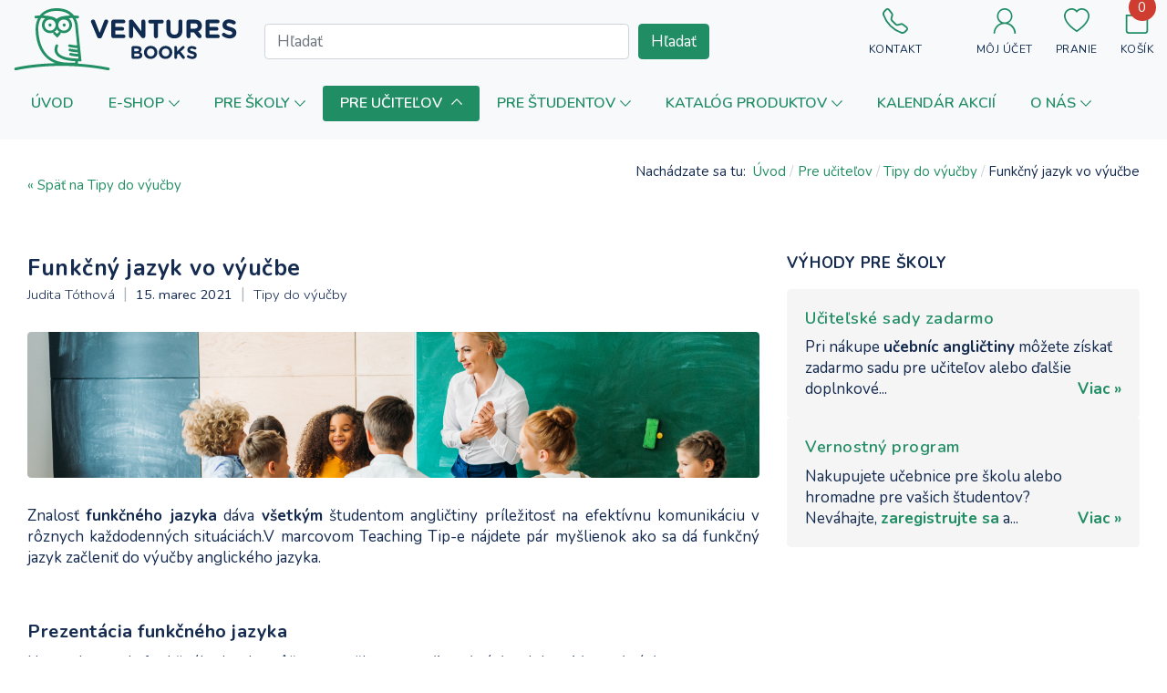

--- FILE ---
content_type: text/html; charset=utf-8
request_url: https://www.venturesbooks.sk/pre-ucitelov/tipy-do-vyucby/funkcny-jazyk-vo-vyucbe
body_size: 180187
content:
<!DOCTYPE html>
<html xmlns="http://www.w3.org/1999/xhtml" xml:lang="sk-sk" lang="sk-sk" dir="ltr">

<head>
  
  <base href="https://www.venturesbooks.sk/pre-ucitelov/tipy-do-vyucby/funkcny-jazyk-vo-vyucbe" />
	<meta http-equiv="content-type" content="text/html; charset=utf-8" />
	<meta name="keywords" content="cudzojazyčné knihy, jazyky, učebnice angličtiny, výučba angličtiny, obchodná angličtina, anglické knihy, maturita z angličtiny" />
	<meta name="author" content="Judita Tóthová" />
	<meta name="description" content="Dovážame a ponúkame cudzojazyčnú literatúru a všetky dostupné knihy. Takisto ponúkame učebnice klasickej aj obchodnej angličtiny od Pearson, Oxford, Cambridge a ďalších.public $MetaDesc = " />
	<meta name="generator" content="Primaton CZ s.r.o. pro Euromedia Group, a.s., divize Ventures Books | www.venturesbooks.sk" />
	<title>Funkčný jazyk vo výučbe</title>
	<link href="https://www.venturesbooks.sk/pre-ucitelov/tipy-do-vyucby/funkcny-jazyk-vo-vyucbe" rel="canonical" />
	<link href="/images/vb_logo_mobile_114px.png" rel="icon" type="image/x-icon" />
	<link href="https://www.venturesbooks.sk/components/com_onepage/themes/extra/jquery-ui/jquery-ui.min.css?opcver=2Z0Z442Z2887Z250424" rel="stylesheet" type="text/css" />
	<link href="https://www.venturesbooks.sk/components/com_onepage/themes/extra/jquery-ui/jquery-ui.theme.css?opcver=2Z0Z442Z2887Z250424" rel="stylesheet" type="text/css" />
	<link href="/plugins/system/jcemediabox/css/jcemediabox.min.css?694e8c6cd10a5c458a4efb27d8ee5c83" rel="stylesheet" type="text/css" />
	<link href="/plugins/system/jce/css/content.css?aa754b1f19c7df490be4b958cf085e7c" rel="stylesheet" type="text/css" />
	<link href="https://fonts.googleapis.com/css?family=Nunito%3A200%2C200i%2C300%2C300i%2C400%2C400i%2C600%2C600i%2C700%2C700i%2C800%2C800i" rel="stylesheet" type="text/css" />
	<link href="/plugins/system/t4/themes/base/vendors/font-awesome5/css/all.min.css" rel="stylesheet" type="text/css" />
	<link href="/plugins/system/t4/themes/base/vendors/font-awesome/css/font-awesome.min.css" rel="stylesheet" type="text/css" />
	<link href="/plugins/system/t4/themes/base/vendors/icomoon/css/icomoon.css" rel="stylesheet" type="text/css" />
	<link href="/templates/t4_blank/js/owl-carousel/owl.carousel.min.css" rel="stylesheet" type="text/css" />
	<link href="/templates/t4_blank/js/owl-carousel/owl.theme.default.min.css" rel="stylesheet" type="text/css" />
	<link href="/templates/t4_blank/css/acm.css" rel="stylesheet" type="text/css" />
	<link href="/templates/t4_blank/acm/spotlight/css/style.css" rel="stylesheet" type="text/css" />
	<link href="/components/com_virtuemart/assets/css/vm-bs3-common.css?vmver=8c4aa680" rel="stylesheet" type="text/css" />
	<link href="https://www.venturesbooks.sk/modules/mod_virtuemart_ajax_search_pro/css/mod_vm_ajax_search.css" rel="stylesheet" type="text/css" />
	<link href="/components/com_virtuemart/assets/css/jquery.fancybox-1.3.4.css?vmver=8c4aa680" rel="stylesheet" type="text/css" />
	<link href="/media/sourcecoast/css/sc_bootstrap5.css" rel="stylesheet" type="text/css" />
	<link href="/media/sourcecoast/css/fontawesome/css/font-awesome.min.css" rel="stylesheet" type="text/css" />
	<link href="/media/sourcecoast/css/common.css" rel="stylesheet" type="text/css" />
	<link href="/media/sourcecoast/themes/sclogin/default.css" rel="stylesheet" type="text/css" />
	<link href="/templates/t4_blank/local/css/template.css" rel="stylesheet" type="text/css" />
	<link href="/media/t4/css/9-sub.css" rel="stylesheet" type="text/css" />
	<link href="/templates/t4_blank/local/css/custom.css?r=43" rel="stylesheet" type="text/css" />
	<style type="text/css">
.dj-hideitem, li.item-873, li.item-875 { display: none !important; }

 div.res_a_s {
  max-height: 75%;  
 }	 


 div.vmlpsearch ajax_srch {
  max-height: 40px;  
 }	 


	div#vm_ajax_search_results2274 {
	   position: relative;
	   z-index: 999;  width: 50%;
		   
	}
	
	</style>
	<script type="application/json" class="joomla-script-options new">{"csrf.token":"544138797cf1af483924e91390054a2f","system.paths":{"root":"","base":""}}</script>
	<script src="/components/com_onepage/themes/extra/jquery-ui/jquery-1.11.2.min.js?opcver=2Z0Z442Z2887Z250424" type="text/javascript"></script>
	<script src="//code.jquery.com/jquery-migrate-1.2.1.min.js" type="text/javascript"></script>
	<script src="//code.jquery.com/jquery-migrate-1.2.1.min.js?defer=true" type="text/javascript" defer="defer"></script>
	<script src="/components/com_onepage/themes/extra/jquery-ui/jquery-ui.min.js?opcver=2Z0Z442Z2887Z250424" type="text/javascript"></script>
	<script src="//www.venturesbooks.sk/components/com_virtuemart/assets/js/jquery.noconflict.js" type="text/javascript"></script>
	<script src="/plugins/system/jcemediabox/js/jcemediabox.min.js?1f7b0a303a8f99b234bb0a0914bb82ad" type="text/javascript"></script>
	<script src="/plugins/system/t4/themes/base/vendors/bootstrap/js/bootstrap.bundle.js" type="text/javascript"></script>
	<script src="/plugins/system/t4/admin/assets/js/palettes_v2.js" type="text/javascript"></script>
	<script src="/templates/t4_blank/js/template.js" type="text/javascript"></script>
	<script src="/plugins/system/t4/themes/base/js/base.js?1" type="text/javascript"></script>
	<script src="/templates/t4_blank/js/owl-carousel/owl.carousel.min.js" type="text/javascript"></script>
	<script src="/media/system/js/core.js?1" type="text/javascript"></script>
	<script src="/components/com_virtuemart/assets/js/vmsite.js?vmver=8c4aa680" type="text/javascript"></script>
	<script src="/components/com_virtuemart/assets/js/dynupdate.js?vmver=8c4aa680" type="text/javascript"></script>
	<script src="https://www.venturesbooks.sk/modules/mod_virtuemart_ajax_search_pro/js/vmajaxsearch.js" type="text/javascript"></script>
	<script src="https://www.venturesbooks.sk/modules/mod_virtuemart_ajax_search_pro/js/keepalivedefaults.js" type="text/javascript"></script>
	<script src="/components/com_virtuemart/assets/js/fancybox/jquery.fancybox-1.3.4.2.pack.js?vmver=1.3.4.2" type="text/javascript"></script>
	<script src="/components/com_virtuemart/assets/js/vmprices.js?vmver=8c4aa680" type="text/javascript"></script>
	<script src="/modules/mod_virtuemart_cart/assets/js/update_cart.js?vmver=8c4aa680" type="text/javascript"></script>
	<script src="/plugins/system/t4/themes/base/js/megamenu.js" type="text/javascript"></script>
	<script type="text/javascript">
jQuery(function($){ initTooltips(); $("body").on("subform-row-add", initTooltips); function initTooltips (event, container) { container = container || document;$(container).find(".hasTooltip").tooltip({"html": true,"container": "body"});} });jQuery(document).ready(function(){WfMediabox.init({"base":"\/","theme":"standard","width":"","height":"","lightbox":0,"shadowbox":0,"icons":1,"overlay":1,"overlay_opacity":0,"overlay_color":"","transition_speed":300,"close":2,"scrolling":"fixed","labels":{"close":"Close","next":"Next","previous":"Previous","cancel":"Cancel","numbers":"{{numbers}}","numbers_count":"{{current}} of {{total}}","download":"Download"}});});
/* <![CDATA[ */
  // global variable for js
   
          var search_timer = new Array(); 
		  var search_has_focus = new Array(); 
		  var op_active_el = null;
		  var op_active_row = null;
          var op_active_row_n = parseInt("0");
		  var ok=true; 
		  var op_last_request = ""; 
          var op_process_cmd = "href"; 
		  var op_controller = ""; 
		  var op_lastquery = "";
		  var op_maxrows = 24; 
		  var op_lastinputid = "vm_ajax_search_search_str2274";
		  var op_currentlang = "sk";
		  var op_lastmyid = "274"; 
		  var op_ajaxurl = "https://www.venturesbooks.sk/index.php";
		  var op_leftID = ""; 
		  var op_order_by = "";
		  var op_resize_component = "0"; 
		  var op_ajax_debug = "0"; 
		  var op_componentID = ""; 
		  var op_rightID = ""; 
		  var op_childhandling = "0";
		  var op_min_chars = "3";
		  var op_savedtext = new Array(); 
		  var op_results_width = "50%px"; 
		  var op_cat_search = "0"; 
		   var op_loaderimg = "https://www.venturesbooks.sk/modules/mod_virtuemart_ajax_search_pro/css/loadingcircle.gif"; 
		  var op_hide_query = "";
		  	
		  var ajax_options = '&option=com_rupsearch&view=search&format=opchtml&nosef=1&tmpl=component&op_childhandling=0&internal_caching=0&layout=dropdown'; 
		  
 
 
 
  // global variable for js
  
   
   search_timer[274] = null; 
   search_has_focus[274] = false; 
  
  
  
   
   
  
   
   
  
/* ]]> */
   
   
  if (typeof jfbcJQuery == "undefined") jfbcJQuery = jQuery;jQuery(document).ready(function($) {
   $('#login-modal').on('show.bs.modal', function() {
       $('body').addClass('modal-open');
       $('.modalTooltip').each(function(){;
           var attr = $(this).attr('data-placement');
           if ( attr === undefined || attr === false ) $(this).attr('data-placement', 'auto-dir top-left')
       });
       $('.modalTooltip').tooltip({'html': true, 'container': '#login-modal'});
   }).on('shown.bs.modal', function() {
       var modalHeight = $('div.modal:visible').outerHeight(true),
           modalHeaderHeight = $('div.modal-header:visible').outerHeight(true),
           modalBodyHeightOuter = $('div.modal-body:visible').outerHeight(true),
           modalBodyHeight = $('div.modal-body:visible').height(),
           modalFooterHeight = $('div.modal-footer:visible').outerHeight(true),
           padding = document.getElementById('login-modal').offsetTop,
           maxModalHeight = ($(window).height()-(padding*2)),
           modalBodyPadding = (modalBodyHeightOuter-modalBodyHeight),
           maxModalBodyHeight = maxModalHeight-(modalHeaderHeight+modalFooterHeight+modalBodyPadding);
       if (modalHeight > maxModalHeight){;
           $('.modal-body').css({'max-height': maxModalBodyHeight, 'overflow-y': 'auto'});
       }
   }).on('hide.bs.modal', function () {
       $('body').removeClass('modal-open');
       $('.modal-body').css({'max-height': 'initial', 'overflow-y': 'initial'});
       $('.modalTooltip').tooltip('destroy');
   });
});var siteurl = "https://www.venturesbooks.sk/";

if (typeof Virtuemart === "undefined")
Virtuemart = {};

if (typeof Onepage === "undefined")
Onepage = {};



function refreshFreeShipping() {
jQuery.getJSON(siteurl + "?option=com_free_shipping_info&ro_sess=1",
function (datas, textStatus) {
jQuery('.freeShippingInfo').html(datas.msg);
}
);
}

jQuery(document).ready(function ($) {


jQuery(document).off("updateVirtueMartCartModule", "body", refreshFreeShipping);
jQuery(document).on("updateVirtueMartCartModule", "body", refreshFreeShipping);


});
	if (typeof addOpcTriggerer !== 'undefined') {
	addOpcTriggerer('callAfterAjax', 'refreshFreeShipping()'); 
	}
	//<![CDATA[ 
if (typeof Virtuemart === "undefined"){
	var Virtuemart = {};}
var vmSiteurl = 'https://www.venturesbooks.sk/' ;
Virtuemart.vmSiteurl = vmSiteurl;
var vmLang = '&lang=sk';
Virtuemart.vmLang = vmLang; 
var vmLangTag = 'sk';
Virtuemart.vmLangTag = vmLangTag;
var Itemid = '&Itemid=429';
Virtuemart.addtocart_popup = "1" ; 
var vmCartError = Virtuemart.vmCartError = "Vyskytla sa chyba počas aktualizovania vášho košíka.";
var usefancy = true; //]]>

	</script>


  <!--[if lt IE 9]>
    <script src="/media/jui/js/html5.js"></script>
  <![endif]-->
  <meta name="viewport"  content="width=device-width, initial-scale=1, maximum-scale=1, user-scalable=yes"/>
  <style  type="text/css">
    @-webkit-viewport   { width: device-width; }
    @-moz-viewport      { width: device-width; }
    @-ms-viewport       { width: device-width; }
    @-o-viewport        { width: device-width; }
    @viewport           { width: device-width; }
  </style>
  <meta name="HandheldFriendly" content="true"/>
  <meta name="apple-mobile-web-app-capable" content="YES"/>
  <!-- //META FOR IOS & HANDHELD -->
  <script src="/templates/t4_blank/js/custom_sk.js" type="text/javascript"></script>
<link rel="apple-touch-icon" sizes="180x180" href="/templates/t4_blank/images/favicon/apple-touch-icon.png">
<link rel="icon" type="image/png" sizes="32x32" href="/templates/t4_blank/images/favicon/favicon-32x32.png">
<link rel="icon" type="image/png" sizes="16x16" href="/templates/t4_blank/images/favicon/favicon-16x16.png">
<link rel="manifest" href="/templates/t4_blank/images/favicon/site.webmanifest">
<link rel="mask-icon" href="/templates/t4_blank/images/favicon/safari-pinned-tab.svg" color="#5bbad5">
<link rel="shortcut icon" href="/templates/t4_blank/images/favicon/favicon.ico">
<meta name="msapplication-TileColor" content="#ffc40d">
<meta name="msapplication-config" content="/templates/t4_blank/images/favicon/browserconfig.xml">
<meta name="theme-color" content="#ff0000">
<!-- //FAVICON -->
<!-- Google Tag Manager DataLayer V.3.1.0 from Minion -->
<script type="text/javascript">
window.dataLayer = window.dataLayer || [];
function gtag(){dataLayer.push(arguments);}
</script>
<!-- End Google Tag Manager Datalayer -->
<!-- Google Tag Manager JS V.3.1.0 from Minion -->
<script type="text/javascript">
(function(w,d,s,l,i){w[l]=w[l]||[];w[l].push({
'gtm.start':new Date().getTime(),event:'gtm.js'});var f=d.getElementsByTagName(s)[0],
	j=d.createElement(s),dl=l!='dataLayer'?'&l='+l:'';
	j.async=true;j.src='https://www.googletagmanager.com/gtm.js?id='+i+dl;f.parentNode.insertBefore(j,f);
})(window,document,'script','dataLayer','GTM-PTC6T2K');
</script>
<!-- End Google Tag Manager JS --></head>

<body class="site-default navigation-default theme-default layout-default nav-breakpoint-xl navigation-hide com_content view-article item-429"><!-- Google Tag Manager iframe V.3.1.0 from Minion -->
<noscript><iframe src="https://www.googletagmanager.com/ns.html?id=GTM-PTC6T2K" height="0" width="0" style="display:none;visibility:hidden"></iframe></noscript>
<!-- End Google Tag Manager iframe --><div id="loginMessageDiv" class="info_message" style="display: none;">Pro uložení do oblíbených produktů se prosím nejdříve přihlašte.</div><div id="addMessageDiv" class="info_message" style="display: none;">Produkt byl přidán do oblíbených produktů.</div><div id="removeMessageDiv" class="info_message" style="display: none;">Produkt byl odstraněn z oblíbených produktů.</div>
  <div class="t4-wrapper">
    
    <div class="t4-wrapper-inner">
      <div class="t4-content">
        <div class="t4-content-inner">
          
          
<div id="t4-section-1" class="t4-section"><!-- Def SVG's -->
<svg aria-hidden="true" class="mj-sr-only venturesbooks-icons" style="width: 0px;height: 0px;display: block;" version="1.1"
     xmlns="https://www.w3.org/2000/svg" xmlns:xlink="https://www.w3.org/1999/xlink">
    <!-- chevron-right -->
    <defs>
        <symbol id="att-icon-chevron-right" viewBox="0 0 18 28">
            <path d="M0.738729 2.25061C0.334289 2.64337 0.334289 3.29263 0.738729 3.68539L10.6214 13.2826C11.0258 13.6754 11.0258 14.3246 10.6214 14.7174L0.738728 24.3146C0.334289 24.7074 0.334289 25.3566 0.738728 25.7494L2.35961 27.3235C2.74763 27.7003 3.36493 27.7003 3.75295 27.3235L16.7339 14.7174C17.1384 14.3246 17.1384 13.6754 16.7339 13.2826L3.75295 0.676548C3.36493 0.299737 2.74763 0.299736 2.35961 0.676548L0.738729 2.25061Z"/>
        </symbol>
    </defs>
    <!-- calendar -->
    <defs>
        <symbol id="att-icon-calendar" viewBox="0 0 18 20">
            <path d="M3,20c-0.6,0-1-0.2-1.4-0.6C1.2,19,1,18.5,1,18V4c0-0.5,0.2-1,0.6-1.4S2.5,2,3,2h1V0h2v2h8V0h2v2h1
                  c0.6,0,1,0.2,1.4,0.6C18.8,3,19,3.5,19,4v14c0,0.5-0.2,1-0.6,1.4C18,19.8,17.6,20,17,20H3z M3,18h14V8H3V18z M3,6h14V4H3V6z M10,12
                  c-0.3,0-0.5-0.1-0.7-0.3C9.1,11.5,9,11.3,9,11c0-0.3,0.1-0.5,0.3-0.7C9.5,10.1,9.7,10,10,10c0.3,0,0.5,0.1,0.7,0.3
                  c0.2,0.2,0.3,0.4,0.3,0.7c0,0.3-0.1,0.5-0.3,0.7C10.5,11.9,10.3,12,10,12z M6,12c-0.3,0-0.5-0.1-0.7-0.3C5.1,11.5,5,11.3,5,11
                  c0-0.3,0.1-0.5,0.3-0.7C5.5,10.1,5.7,10,6,10c0.3,0,0.5,0.1,0.7,0.3C6.9,10.5,7,10.7,7,11c0,0.3-0.1,0.5-0.3,0.7
                  C6.5,11.9,6.3,12,6,12z M14,12c-0.3,0-0.5-0.1-0.7-0.3C13.1,11.5,13,11.3,13,11c0-0.3,0.1-0.5,0.3-0.7c0.2-0.2,0.4-0.3,0.7-0.3
                  c0.3,0,0.5,0.1,0.7,0.3c0.2,0.2,0.3,0.4,0.3,0.7c0,0.3-0.1,0.5-0.3,0.7C14.5,11.9,14.3,12,14,12z M10,16c-0.3,0-0.5-0.1-0.7-0.3
                  C9.1,15.5,9,15.3,9,15c0-0.3,0.1-0.5,0.3-0.7C9.5,14.1,9.7,14,10,14c0.3,0,0.5,0.1,0.7,0.3c0.2,0.2,0.3,0.4,0.3,0.7
                  c0,0.3-0.1,0.5-0.3,0.7C10.5,15.9,10.3,16,10,16z M6,16c-0.3,0-0.5-0.1-0.7-0.3C5.1,15.5,5,15.3,5,15c0-0.3,0.1-0.5,0.3-0.7
                  C5.5,14.1,5.7,14,6,14c0.3,0,0.5,0.1,0.7,0.3C6.9,14.5,7,14.7,7,15c0,0.3-0.1,0.5-0.3,0.7C6.5,15.9,6.3,16,6,16z M14,16
                  c-0.3,0-0.5-0.1-0.7-0.3C13.1,15.5,13,15.3,13,15c0-0.3,0.1-0.5,0.3-0.7c0.2-0.2,0.4-0.3,0.7-0.3c0.3,0,0.5,0.1,0.7,0.3
                  c0.2,0.2,0.3,0.4,0.3,0.7c0,0.3-0.1,0.5-0.3,0.7C14.5,15.9,14.3,16,14,16z"/>
        </symbol>
    </defs>
    <!-- facebook -->
    <defs>
        <symbol id="att-icon-facebook" viewBox="0 0 34 34">
            <path d="M34,17.1c0,8.6-6.2,15.7-14.4,16.9V22.1h4l0.8-5h-4.7v-3.2c0-1.4,0.7-2.7,2.8-2.7h2.1V7c0,0-1.9-0.3-3.8-0.3
                  c-3.8,0-6.4,2.4-6.4,6.7v3.7H10v5h4.3V34C6.2,32.8,0,25.7,0,17.1C0,7.7,7.6,0,17,0C26.4,0,34,7.7,34,17.1z"/>
        </symbol>
    </defs>
    <!-- instagram -->
    <defs>
        <symbol id="att-icon-instagram" viewBox="0 0 34 34">
            <path d="M17,8.2c4.8,0,8.7,3.9,8.7,8.7c0,4.9-3.9,8.7-8.7,8.7c-4.9,0-8.7-3.9-8.7-8.7C8.3,12.2,12.2,8.2,17,8.2z
                  M17,22.7c3.1,0,5.6-2.5,5.6-5.7c0-3.1-2.5-5.6-5.6-5.6c-3.2,0-5.7,2.5-5.7,5.6C11.3,20.1,13.9,22.7,17,22.7z M28.1,7.9
                  c0-1.1-0.9-2-2-2c-1.1,0-2,0.9-2,2c0,1.1,0.9,2,2,2C27.2,10,28.1,9.1,28.1,7.9z M33.9,10c0.2,2.8,0.2,11.2,0,14
                  c-0.2,2.7-0.8,5.1-2.7,7.1c-2,2-4.4,2.6-7.1,2.7c-2.8,0.2-11.2,0.2-14,0c-2.7-0.2-5.1-0.8-7.1-2.7c-2-2-2.6-4.4-2.7-7.1
                  C0,21.2,0,12.8,0.1,10c0.2-2.7,0.8-5.2,2.7-7.1c2-2,4.4-2.6,7.1-2.7C12.8,0,21.2,0,24,0.1c2.7,0.2,5.2,0.8,7.1,2.7
                  C33.1,4.8,33.7,7.2,33.9,10z M30.2,27c0.9-2.2,0.7-7.5,0.7-10c0-2.4,0.2-7.7-0.7-10c-0.6-1.4-1.7-2.7-3.2-3.2
                  c-2.3-0.9-7.6-0.7-10-0.7c-2.5,0-7.8-0.2-10,0.7C5.5,4.4,4.4,5.5,3.8,6.9c-0.9,2.3-0.7,7.6-0.7,10c0,2.5-0.2,7.8,0.7,10
                  c0.6,1.5,1.7,2.7,3.3,3.3c2.2,0.9,7.5,0.7,10,0.7c2.4,0,7.7,0.2,10-0.7C28.5,29.6,29.7,28.5,30.2,27z"/>
        </symbol>
    </defs>
    <!-- user regular -->
    <defs>
        <symbol id="att-icon-user" viewBox="0 0 448 512"> <!-- 19x22 -->
            <path d="M313.6 304c-28.7 0-42.5 16-89.6 16-47.1 0-60.8-16-89.6-16C60.2 304 0 364.2 0 438.4V464c0 26.5 21.5 48 48 48h352c26.5 0 48-21.5 48-48v-25.6c0-74.2-60.2-134.4-134.4-134.4zM400 464H48v-25.6c0-47.6 38.8-86.4 86.4-86.4 14.6 0 38.3 16 89.6 16 51.7 0 74.9-16 89.6-16 47.6 0 86.4 38.8 86.4 86.4V464zM224 288c79.5 0 144-64.5 144-144S303.5 0 224 0 80 64.5 80 144s64.5 144 144 144zm0-240c52.9 0 96 43.1 96 96s-43.1 96-96 96-96-43.1-96-96 43.1-96 96-96z"/>
        </symbol>
    </defs>
    <!-- user solid -->
    <defs>
        <symbol id="att-icon-user-solid" viewBox="0 0 448 512"> <!-- 19x22 -->
            <path d="M224 256c70.7 0 128-57.3 128-128S294.7 0 224 0 96 57.3 96 128s57.3 128 128 128zm89.6 32h-16.7c-22.2 10.2-46.9 16-72.9 16s-50.6-5.8-72.9-16h-16.7C60.2 288 0 348.2 0 422.4V464c0 26.5 21.5 48 48 48h352c26.5 0 48-21.5 48-48v-41.6c0-74.2-60.2-134.4-134.4-134.4z"/>
        </symbol>
    </defs>
    <!-- search -->
    <defs>
        <symbol id="att-icon-search" viewBox="0 0 34 34">
            <path d="M26.8,26L22,21.1c1.3-1.5,2.1-3.5,2.1-5.6c0-4.7-3.8-8.5-8.5-8.5C10.8,7,7,10.8,7,15.5s3.8,8.5,8.5,8.5
                  c2.1,0,4.1-0.8,5.6-2.1l4.9,4.9c0.1,0.1,0.3,0.2,0.4,0.2s0.3-0.1,0.4-0.2C27.1,26.6,27.1,26.2,26.8,26z M8.2,15.5
                  c0-4,3.3-7.3,7.3-7.3s7.3,3.3,7.3,7.3s-3.3,7.3-7.3,7.3C11.5,22.9,8.2,19.6,8.2,15.5z"/>
        </symbol>
    </defs>
    <!-- language -->
    <defs>
        <symbol id="att-icon-language" viewBox="0 0 34 34">
            <path d="M17,7C11.5,7,7,11.5,7,17s4.5,10,10,10s10-4.5,10-10S22.5,7,17,7z M26,14.4c-0.5-0.2-1,0-1.4,0.1c-0.1,0-0.2,0.1-0.3,0.1
                  c-0.3-0.3-0.8-0.5-1.2-0.5c-0.3,0-0.6,0.1-0.8,0.3c-0.2,0.2-0.3,0.5-0.2,0.8c0,0.1,0.1,0.3,0.1,0.4c0,0.1,0.1,0.2,0.1,0.2
                  c0,0,0,0-0.1,0c-0.1,0-0.4,0-0.6-0.1c-0.1-0.1-0.4-0.3-0.7-0.1c-0.3,0.1-0.5,0.4-0.6,0.7c-0.1,0.5,0.2,0.8,0.4,1.1
                  c0,0,0.1,0.1,0.1,0.1c0.3,0.3,0.6,0.4,1,0.6c0,0,0.1,0,0.1,0.1c0,0,0,0.1,0,0.1c0,0.1-0.1,0.1-0.1,0.2c-0.1,0.1-0.1,0.2-0.2,0.3
                  c-0.1,0.1-0.2,0.3-0.3,0.4c-0.2,0.3-0.5,0.6-0.6,1c-0.1,0.3-0.2,0.7-0.2,1c0,0.3,0,0.5-0.1,0.7c-0.1,0.2-0.2,0.4-0.4,0.6
                  c-0.3,0.3-0.7,0.6-1,0.9c-0.2,0.2-0.6,0.3-0.8,0.1c-0.2-0.3-0.4-0.6-0.5-1.1c0-0.2,0-0.4-0.1-0.6c0-0.3,0-0.6-0.1-0.9
                  c0-0.1-0.1-0.2-0.1-0.3c-0.1-0.2-0.1-0.3-0.1-0.4c0.1-0.5-0.1-1-0.4-1.3c-0.6-0.5-1.5-0.4-1.6-0.3c-0.4,0-0.7-0.1-1.1-0.3l-0.1,0
                  c-0.6-0.3-0.9-0.8-0.8-1.7c0.1-0.9,0.8-1.7,1.6-1.9c0.8-0.2,1.6,0,2.5,0.3c0.2,0.1,0.7,0.1,1.5,0.2l0,0c0.5,0,0.8-0.1,1.1-0.3
                  c0.3-0.2,0.3-0.5,0.3-0.5c0-0.5-0.1-0.9-0.4-1.2c-0.5-0.5-1.4-0.6-2.1-0.6c-0.2,0-0.3,0-0.5,0c-0.4,0-0.8,0.1-1.1,0c0,0-0.1,0-0.1,0
                  c0-0.1,0-0.2,0.3-0.3c0.1-0.1,0.3-0.2,0.4-0.3c0.3-0.3,0.3-0.9,0.3-1l0,0c0,0,0,0,0,0c0-0.3,0.9-0.4,1.5-0.4c0,0,0,0,0,0
                  c0.4,0,0.5-0.2,0.6-0.3c0.3-0.4,0.1-1,0.1-1.1c-0.1-0.6,0.2-1,0.2-1.1C22.8,9,25.1,11.4,26,14.4z M11.5,9.4c0,0.2,0.1,0.5,0.1,0.6
                  c0,0.1,0,0.2,0,0.3c0,0.3,0.1,0.5,0,0.8c-0.1,0.3-0.3,0.4-0.7,0.6c-0.1,0-0.1,0.1-0.2,0.1c-0.4,0.2-0.9,0.4-1.2,0.8
                  c-0.3,0.3-0.7,0.7-1,0.7c0,0-0.1,0-0.1,0C9.1,11.7,10.2,10.4,11.5,9.4z M7.7,15.6c0.4,0,1.3,0.1,1.3,0.7c0,0.5,0,0.9,0,1.4
                  c0.1,0.7,0.6,1.1,1,1.4c0.4,0.3,0.7,0.6,0.7,1c0,0.2-0.1,0.4-0.2,0.7c-0.1,0.2-0.1,0.3-0.2,0.5l0,0c-0.1,0.3-0.1,0.6-0.1,0.9
                  c0.1,0.4,0,0.7-0.1,0.8c-0.1,0.1-0.2,0.1-0.4,0.1c-1.4-1.6-2.3-3.8-2.3-6.1C7.6,16.5,7.6,16.1,7.7,15.6z M13.5,25.7
                  c0.8-0.4,2.6-1,4.2,0.7c-0.2,0-0.4,0-0.7,0C15.8,26.4,14.6,26.1,13.5,25.7z M18.4,26.3c-2.4-2.9-5.4-1-5.7-0.9
                  c-0.9-0.4-1.7-1-2.4-1.7c0.1-0.1,0.3-0.1,0.3-0.2c0.4-0.4,0.3-1.1,0.3-1.3c0-0.2,0-0.4,0.1-0.7l0,0c0-0.1,0.1-0.3,0.1-0.4
                  c0.1-0.3,0.2-0.6,0.2-1c-0.1-0.7-0.5-1.1-1-1.4c-0.4-0.3-0.7-0.6-0.8-1c0-0.4-0.1-0.8,0-1.3c0,0,0,0,0,0c0-0.7-0.7-1.2-1.8-1.3
                  c0.1-0.4,0.2-0.8,0.3-1.2c0.1,0,0.2,0.1,0.3,0.1c0,0,0,0,0,0c0.7,0,1.3-0.7,1.5-0.9c0.3-0.3,0.6-0.5,1-0.7c0.1,0,0.1-0.1,0.2-0.1
                  c0.3-0.2,0.8-0.4,1-1c0.1-0.4,0.1-0.8,0-1.1c0-0.1,0-0.1,0-0.2c0-0.4-0.1-0.7-0.2-0.9c1.1-0.7,2.2-1.1,3.5-1.3c0,0.1,0,0.2,0,0.3
                  l0,0.1c0,0.3,0,0.5-0.1,0.6c-0.1,0.1-0.3,0.1-0.4,0.2c-0.1,0-0.2,0.1-0.3,0.1c-0.4,0.2-0.8,0.4-1.1,0.7c-0.3,0.3-0.3,0.5-0.2,0.7
                  c0.1,0.1,0.2,0.2,0.3,0.2c0,0,0.1,0,0.1,0c0.1-0.1,0.2-0.2,0.2-0.4c0,0,0,0,0.1-0.1c0.2-0.2,0.6-0.4,0.9-0.6c0.1,0,0.1-0.1,0.2-0.1
                  c0.2-0.1,0.4-0.1,0.6-0.3c0.4-0.3,0.4-0.8,0.4-1.1l0,0c0-0.1,0-0.2,0-0.4c0.3,0,0.5,0,0.8,0c0.7,0,1.4,0.1,2.1,0.2
                  c-0.2,0.3-0.4,0.8-0.2,1.4c0,0,0,0,0,0c0.1,0.2,0.1,0.5,0,0.6c0,0-0.1,0-0.1,0c-0.3,0-2-0.1-2.1,0.9l0,0c0,0,0,0,0,0.1
                  c0,0.4-0.1,0.6-0.2,0.7c0,0.1-0.1,0.1-0.2,0.2c-0.3,0.2-0.6,0.4-0.6,0.9c0,0.3,0.2,0.5,0.5,0.6c0.4,0.1,0.9,0.1,1.3,0.1
                  c0.2,0,0.3,0,0.5,0c0.8,0,1.3,0.1,1.6,0.4c0.2,0.2,0.2,0.4,0.2,0.7c0,0-0.1,0.3-0.7,0.3l0,0c-1,0-1.3-0.1-1.3-0.1
                  c-0.8-0.2-1.8-0.5-2.8-0.3c-1.1,0.3-2,1.3-2.1,2.4c-0.1,1.1,0.3,1.9,1.1,2.3l0.1,0c0.4,0.2,0.8,0.4,1.4,0.4c0,0,0,0,0,0
                  c0.2,0,0.8-0.1,1.1,0.2c0.2,0.2,0.2,0.4,0.2,0.7c0,0.3,0.1,0.5,0.2,0.7c0,0.1,0.1,0.2,0.1,0.2c0.1,0.2,0.1,0.5,0.1,0.8
                  c0,0.2,0,0.5,0.1,0.7c0.1,0.6,0.4,1.1,0.7,1.4c0.2,0.2,0.4,0.3,0.7,0.3c0.3,0,0.6-0.1,0.9-0.3c0.4-0.3,0.8-0.6,1.1-1
                  c0.2-0.2,0.4-0.5,0.5-0.8c0.1-0.3,0.1-0.5,0.1-0.8c0-0.3,0-0.6,0.1-0.9c0.1-0.3,0.3-0.6,0.6-0.9c0.1-0.1,0.2-0.3,0.3-0.4
                  c0.1-0.1,0.2-0.2,0.2-0.4c0-0.1,0.1-0.1,0.1-0.2c0.1-0.2,0.2-0.4,0.2-0.6c0-0.1-0.1-0.2-0.3-0.3c-0.1,0-0.2-0.1-0.2-0.1
                  c-0.3-0.1-0.5-0.2-0.7-0.4c0,0-0.1-0.1-0.1-0.1C21,16.8,21,16.7,21,16.5c0-0.1,0.1-0.2,0.2-0.3c0,0,0.1,0,0.2,0.1
                  c0.2,0.2,0.8,0.3,1.1,0.2c0.2-0.1,0.4-0.2,0.5-0.4c0.1-0.3,0-0.5-0.1-0.8c0-0.1-0.1-0.2-0.1-0.3c0-0.1,0-0.2,0.1-0.3
                  c0,0,0.1-0.1,0.3-0.1c0.3,0,0.6,0.1,0.8,0.4c0.2,0.3,0.5,0.2,0.9,0c0.3-0.1,0.8-0.3,1.1-0.1c0.2,0.1,0.3,0.2,0.3,0.5
                  c0,0,0,0.1,0,0.1c0.1,0.5,0.1,0.9,0.1,1.4C26.4,21.7,22.9,25.6,18.4,26.3z"/>
            <path d="M24,19.9c-0.1,0.1-0.2,0.3-0.1,0.4c0,0.1,0,0.3-0.2,0.6c-0.2,0.4-0.4,0.5-0.5,0.5c-0.2,0-0.3,0.2-0.2,0.4
                  c0,0.1,0.2,0.2,0.3,0.2c0,0,0,0,0.1,0c0.4-0.1,0.8-0.6,0.9-0.8c0.1-0.2,0.5-0.8,0.2-1.2C24.4,19.8,24.2,19.8,24,19.9z"/>
        </symbol>
    </defs>
    <!-- cancel -->
    <defs>
        <symbol id="att-icon-cancel" viewBox="0 0 34 34">
            <path d="M26.8,26L22,21.1L17.9,17l4-4.1L26.8,8C26.9,7.9,27,7.7,27,7.6c0-0.1-0.1-0.3-0.2-0.4c-0.2-0.3-0.6-0.3-0.8,0
                  L21.1,12L17,16.1l-4.1-4L8,7.2C7.9,7.1,7.7,7,7.6,7C7.5,7,7.3,7.1,7.2,7.2C6.9,7.4,6.9,7.8,7.2,8l4.8,4.9l4.1,4.1l-4.1,4.1L7.2,26
                  C7.1,26.1,7,26.3,7,26.4c0,0.1,0.1,0.3,0.2,0.4c0.2,0.3,0.6,0.3,0.8,0l4.9-4.8l4.1-4.1l4.1,4.1l4.9,4.9c0.1,0.1,0.3,0.2,0.4,0.2
                  c0.1,0,0.3-0.1,0.4-0.2C27.1,26.6,27.1,26.2,26.8,26z"/>
        </symbol>
    </defs>
    <!-- logo babolat short -->
    <defs>
        <symbol id="att-logo-babolat-short" viewBox="0 0 100 53.5">
            <path d="M65.4,0c-2.6,0-9.8,0.3-15.7,6.1C44.5,11.2,38.4,17,36.2,19h54.4L100,0L65.4,0z M27,27.8L0,53.5l63,0
                  c0.6,0,10.3,0.4,13.7-6.6c3.3-6.7,8.1-16.3,9.4-19L27,27.8L27,27.8z M77,50.4l-0.1,0.4h0.9l-0.5,2.2h0.6l0.5-2.2h0.9l0.1-0.4
                  L77,50.4z M79.9,50.4l-0.8,2.7h0.6L80,52c0.1-0.4,0.2-0.8,0.3-1.1c0,0.3,0.1,0.7,0.1,1l0.2,1.1H81l0.7-1.1c0.2-0.3,0.4-0.7,0.6-1h0
                  c-0.1,0.4-0.1,0.8-0.2,1.1L82,53.1h0.6l0.4-2.7h-0.8l-0.7,1.1c-0.2,0.3-0.4,0.6-0.5,0.9h0c0-0.3-0.1-0.6-0.1-0.9l-0.2-1.1
                  L79.9,50.4L79.9,50.4z"/>
        </symbol>
    </defs>
    <!-- logo babolat full -->
    <defs>
        <symbol id="att-logo-babolat-full" viewBox="0 0 300 47.1">
            <path d="M96.1,8.5c-0.6,0-1.2,0.5-1.3,1.2l-6.9,28.9l18.9,0c0.5,0,1.3,0,1.9,0c0.3,0,5.4,0,7.5-0.5
                  c2.8-0.6,4.1-1.2,5.6-2.4c1.4-1,2.3-2.2,2.9-3.6l0-0.1c-0.4,2.4,0.6,4.2,2.9,5.4c0.9,0.5,2,0.8,3.3,1c1.3,0.1,6.1,0.2,6.2,0.2h1.8
                  l18.5,0l3.3-13.7c1.4-5.6-0.3-8.7-5.1-10.1c-1-0.2-2.1-0.4-3.1-0.5c-1-0.1-4.7-0.1-4.8-0.1h-15.2c-0.9,0-1.4,0.6-1.6,1.3l-0.7,2.8
                  c-0.1,0.5,0,0.8,0.2,1.1c0.1,0.2,0.4,0.3,0.6,0.3h16.8c3.3,0,4.1,1.4,3.6,3.2c-0.2,0.7-0.5,0.8-1.1,0.8h-10c-3.6,0-6.3,0.2-8,0.6
                  c-1.9,0.4-3.5,1.3-4.9,2.6c-1,0.9-1.8,2-2.2,3.1c0-3.5-4.4-6-4.8-6.2c-0.1-0.1-0.1-0.1-0.1-0.2c0-0.2,0.2-0.4,0.5-0.6
                  c0,0,1.2-0.7,2.8-2c1.5-1.3,2.5-2.8,3-4.6c0.3-1.4,0.2-2.6-0.3-3.6c-0.8-1.6-2.1-2.9-4.4-3.6c-2.6-0.8-5.8-0.9-7.7-0.9L96.1,8.5
                  L96.1,8.5z M235.4,8.6c-0.6,0-1.1,0.6-1.3,1.3l-6.9,28.7h9.5l6.8-28.6c0.1-0.4,0-0.8-0.2-1.1c-0.1-0.2-0.3-0.3-0.6-0.3L235.4,8.6
                  L235.4,8.6z M276.5,8.6c-0.6,0-1.1,0.4-1.3,1.1l-0.9,3.7c-0.1,0.4-0.1,0.8,0.1,1.1c0.1,0.2,0.3,0.3,0.6,0.3h3.4
                  c0.1,0,0.3,0.1,0.4,0.2c0.2,0.2,0.1,0.5,0.1,0.8l-5.4,22.8h9.9l5.4-22.8c0.1-0.7,0.5-1.1,1-1.1h8c0.5,0,1.1-0.6,1.3-1.3l0.8-3.5
                  c0.1-0.4,0.1-0.8-0.1-1.1c-0.1-0.2-0.4-0.3-0.6-0.3L276.5,8.6L276.5,8.6z M167.1,8.7c-0.6,0-1.1,0.6-1.3,1.3l-6.9,28.7
                  c0,0,15.1,0,19.8,0c6.2,0,12.9-0.7,14.7-7.3c0.3-1.2,1.5-6.5,1.5-6.5c1.4-5.4-0.1-8.6-5-10.1c-1-0.3-2-0.4-3.1-0.5
                  c-1-0.1-4.7-0.1-4.8-0.1h-7.9l1-4.2c0.1-0.4,0-0.8-0.2-1.1c-0.1-0.2-0.3-0.3-0.6-0.3L167.1,8.7L167.1,8.7z M105.9,14h5.9
                  c2.6,0,5.7,0.4,4.9,3.2c-0.3,1.2-1.1,2.2-2.8,2.9c-0.7,0.3-1.3,0.5-2,0.6c-0.7,0.1-2.3,0.1-2.3,0.1h-5.4c-0.2,0-0.3-0.1-0.4-0.2
                  c-0.2-0.2-0.2-0.4-0.1-0.7l1.2-4.9C105,14.4,105.5,14,105.9,14L105.9,14z M213.8,14.1c-5.6,0-10.2,0-13,2c-3.1,2.2-3.4,4.6-4,7.2
                  c0,0-1.1,4.3-1.9,7.9c-0.8,3.5,1.7,7.4,11.1,7.4l5.7,0c4.7,0.1,9.3,0.1,12.1-1.6c2.4-1.5,3.3-3.9,3.8-5.7c0.3-1.1,1.9-7.9,1.9-7.9
                  c0.6-2.6,0.4-4.4-1.2-6.2c-2.1-2.3-4.1-3.1-14-3.1L213.8,14.1L213.8,14.1z M247.1,14.3c-0.9,0-1.4,0.6-1.6,1.3l-0.7,2.8
                  c-0.1,0.5,0,0.8,0.2,1.1c0.1,0.2,0.4,0.3,0.6,0.3h17c3.3,0,4.1,1.4,3.6,3.2c-0.2,0.7-0.5,0.8-1.1,0.8h-10.2c-3.6,0-6.3,0.2-8,0.6
                  c-1.9,0.4-3.5,1.3-4.9,2.6c-1.4,1.3-2.3,2.8-2.7,4.4c-0.6,2.7,0.3,4.7,2.7,6c0.9,0.5,2,0.8,3.3,1c1.3,0.1,6,0.2,6.2,0.2l20.3,0
                  l3.2-13.7c1.5-5.3-0.2-8.7-5-10.1c-1-0.2-2.1-0.4-3.1-0.5c-1-0.1-4.7-0.1-4.8-0.1L247.1,14.3L247.1,14.3z M210.8,20.7h2.2
                  c5.2,0,6,0.3,7.2,1.6c1,1.1,0.7,2.2,0.3,3.8l-0.1,0.4l-0.1,0.6c-0.4,1.6-0.6,2.8-2.3,3.8c-1.4,0.9-3.5,0.9-5.9,0.8l-1.3,0
                  c-3,0-5.1,0-6.4-1.1c-1.2-1.1-1.1-1.8-0.4-4.4c0.7-2.8,0.8-3.5,2.4-4.7C207.4,20.9,208.9,20.7,210.8,20.7L210.8,20.7z M172.5,20.7
                  h6.5c0.1,0,1.7,0,2.1,0.1c0.5,0,0.9,0.1,1.4,0.2c2.1,0.6,2.9,2.2,2.2,4.6c0,0-0.5,2.4-0.7,2.9c-0.8,3-3.7,3.3-6.5,3.3h-7.7
                  L172.5,20.7L172.5,20.7z M103,26.4h4.8c1.1,0,3.1,0,4.6,0.6c1.2,0.6,1.7,1.4,1.4,2.6c-0.3,1.2-1.2,2.2-2.9,2.9
                  c-0.7,0.3-1.4,0.4-2.1,0.5c-0.7,0.1-2.3,0.1-2.3,0.1c-0.5,0-5.3,0-5.3,0c-0.2,0-0.3-0.1-0.4-0.2c-0.2-0.2-0.2-0.4-0.1-0.7l1.2-4.9
                  C102,26.8,102.4,26.4,103,26.4L103,26.4z M139,29.2h10.4c0.1,0,0.3,0.1,0.3,0.2c0.2,0.2,0.2,0.5,0.1,0.9l-0.5,2
                  c-0.1,0.6-0.6,1.1-1,1.1h-10.1c-1.8,0-2.6,0-3.2-0.4c-0.6-0.3-0.9-0.9-0.7-1.6c0.2-0.6,0.5-1.2,1.2-1.6
                  C136.3,29.3,137,29.2,139,29.2L139,29.2z M253.6,29.2H264c0.1,0,0.3,0.1,0.4,0.2c0.2,0.2,0.2,0.5,0.1,0.9l-0.5,2
                  c-0.1,0.6-0.6,1.1-1,1.1H253c-1.8,0-2.6,0-3.2-0.4c-0.6-0.3-0.9-0.9-0.7-1.6c0.1-0.6,0.5-1.2,1.2-1.6
                  C250.9,29.3,251.7,29.2,253.6,29.2L253.6,29.2z M288.4,36.1l-0.1,0.4h0.9l-0.5,2.1h0.6l0.5-2.1h0.9l0.1-0.4H288.4z M291.2,36.1
                  l-0.8,2.5h0.5l0.3-1c0.1-0.3,0.2-0.7,0.3-1.1c0,0.3,0.1,0.7,0.1,1l0.2,1.1h0.4l0.7-1.1c0.2-0.3,0.4-0.6,0.6-1h0
                  c-0.1,0.3-0.1,0.7-0.2,1.1l-0.2,1h0.5l0.4-2.5h-0.7l-0.6,1c-0.2,0.3-0.3,0.6-0.5,0.9h0c0-0.3-0.1-0.6-0.1-0.9l-0.2-1H291.2
                  L291.2,36.1z"/>
            <path d="M57.7,0C55.4,0,49,0.2,43.9,5.4c-4.7,4.5-10.1,9.6-12,11.4h47.9L88.1,0L57.7,0z M23.8,24.5L0,47.1l55.5,0
                  c0.5,0,9,0.3,12.1-5.8c2.9-5.9,7.1-14.4,8.3-16.8L23.8,24.5L23.8,24.5z M67.8,44.4l-0.1,0.4h0.8l-0.4,2h0.5l0.4-2h0.8l0.1-0.4
                  L67.8,44.4z M70.4,44.4l-0.7,2.3h0.5l0.3-0.9c0.1-0.3,0.2-0.7,0.3-1c0,0.3,0,0.6,0.1,0.9l0.2,1h0.4l0.6-1c0.2-0.3,0.4-0.6,0.5-0.9
                  h0c-0.1,0.3-0.1,0.7-0.2,1l-0.2,1h0.5l0.3-2.3h-0.7l-0.6,0.9c-0.2,0.3-0.3,0.6-0.5,0.8h0c0-0.3,0-0.5-0.1-0.8l-0.2-0.9L70.4,44.4
                  L70.4,44.4z"/>
        </symbol>
    </defs>
    <!-- owl chevron -->
    <defs>
        <symbol id="att-icon-owl-chevron" viewBox="0 0 36 74">
            <path d="M33.8937 9.05292C35.1074 7.57676 35.1074 5.44824 33.8937 3.97208L33.6147 3.63274C32.0146 1.68664 29.0354 1.68664 27.4353 3.63275L2.08879 34.4596C0.875061 35.9357 0.87506 38.0643 2.08879 39.5404L27.4353 70.3673C29.0354 72.3134 32.0146 72.3134 33.6147 70.3673L33.8937 70.0279C35.1074 68.5518 35.1074 66.4232 33.8937 64.9471L13.0038 39.5404C11.7901 38.0643 11.7901 35.9357 13.0038 34.4596L33.8937 9.05292Z"/>
        </symbol>
    </defs>
    <!-- ball -->
    <defs>
        <symbol id="att-icon-ball" viewBox="0 0 19 18">
            <path d="M8.90313 11.2717C9.17 11.1916 9.22337 11.1249 9.19668 10.9648C9.02322 10.9781 8.98319 11.1116 8.90313 11.2717ZM11.9187 10.9648C11.9587 11.0315 11.9988 11.0982 12.0388 11.1649C12.0922 11.0849 12.1322 11.0182 12.1055 10.9248C12.0521 10.9514 11.9854 10.9514 11.9187 10.9648ZM11.5584 9.89733C11.5184 9.95071 11.4917 10.0174 11.5184 10.0975C11.6118 10.3377 11.7052 10.5778 11.8253 10.8047C11.8386 10.818 11.8386 10.8314 11.852 10.8447C11.8253 10.5245 11.7986 10.2176 11.7586 9.91068C11.7452 9.91068 11.7319 9.89733 11.7185 9.89733C11.6919 9.88399 11.6518 9.87065 11.6251 9.87065C11.5985 9.87065 11.5851 9.88399 11.5584 9.89733ZM10.0373 9.60378C10.0373 9.61713 10.064 9.65715 10.0773 9.65715C10.104 9.65715 10.144 9.64381 10.144 9.63047C10.1574 9.5771 10.144 9.52372 10.144 9.47035C10.1307 9.47035 10.1174 9.45701 10.104 9.45701C10.0773 9.51038 10.0506 9.56375 10.0373 9.60378ZM12.1589 9.16346C12.1188 9.0834 12.0922 9.03002 12.0521 8.97665C12.0254 9.05671 11.9988 9.12343 12.1589 9.16346ZM12.4124 8.8699C12.3724 8.7765 12.3724 8.7765 12.2656 8.74981C12.319 8.78984 12.359 8.82987 12.4124 8.8699ZM8.82307 8.81653C8.94316 8.92328 8.94316 8.92328 8.94316 9.03002C9.02322 9.00334 9.10328 9.00334 9.12996 8.89659C8.96985 8.82987 8.9565 8.72313 9.0499 8.56301C8.88979 8.62973 8.8631 8.73647 8.82307 8.81653ZM11.9854 8.6831C12.0121 8.60304 11.9721 8.57635 11.8787 8.56301C11.8787 8.65641 11.9054 8.6831 11.9854 8.6831ZM14.8409 8.26946C14.8675 8.29615 14.9209 8.29615 14.9876 8.30949C14.961 8.22943 14.9476 8.17606 14.9209 8.12268C14.8142 8.16271 14.7875 8.21609 14.8409 8.26946ZM14.6407 8.02928C14.6541 8.096 14.6541 8.14937 14.6674 8.21609C14.6807 8.21609 14.7074 8.21609 14.7208 8.21609C14.7208 8.14937 14.7074 8.096 14.7074 8.02928C14.6807 8.02928 14.6541 8.02928 14.6407 8.02928ZM9.34346 9.81727C9.51692 9.77724 9.67704 9.73721 9.86384 9.68384C9.66369 9.05671 9.43686 8.48295 9.15665 7.92254C9.21002 8.54967 9.27674 9.1768 9.34346 9.81727ZM10.5977 7.61564C10.6244 7.66901 10.6644 7.72239 10.7045 7.76242C10.8379 7.90919 10.9446 8.06931 11.0514 8.22943C11.2515 8.52298 11.4383 8.84322 11.6251 9.13677C11.5317 8.66976 11.425 8.20274 11.2782 7.73573C11.2382 7.72239 11.2115 7.70904 11.1982 7.68236C11.1715 7.64233 11.1448 7.6023 11.1314 7.54893C10.9446 7.57561 10.7845 7.6023 10.5977 7.61564ZM14.3739 7.33544C14.3071 7.53558 14.4539 7.68236 14.4939 7.85582C14.4939 7.86916 14.5473 7.88251 14.5607 7.86916C14.5873 7.85582 14.614 7.82913 14.6274 7.80245C14.6407 7.77576 14.6274 7.73573 14.614 7.70905C14.5473 7.57561 14.4939 7.42884 14.4139 7.28206C14.3872 7.32209 14.3739 7.33544 14.3739 7.33544ZM14.7341 6.68162C14.7341 6.69496 14.7475 6.72165 14.7741 6.76168C14.8008 6.7083 14.8142 6.69496 14.8142 6.66827C14.8142 6.65493 14.8008 6.64159 14.7875 6.62824C14.7608 6.65493 14.7341 6.66827 14.7341 6.68162ZM8.72967 17.1427C8.75636 17.0893 8.80973 17.0893 8.84976 17.076C8.87644 17.0626 8.90313 17.0493 8.91647 17.0893C8.92982 17.116 8.91647 17.156 8.87644 17.156C8.8631 17.156 8.83641 17.156 8.82307 17.156C8.78304 17.156 8.75636 17.156 8.72967 17.1427ZM9.10328 17.116C9.04991 16.9959 9.0499 16.9692 9.18334 16.9426C9.33011 16.9025 9.43686 16.7958 9.58363 16.7691C9.63701 16.7557 9.67704 16.7557 9.73041 16.7557C9.77044 16.7557 9.78378 16.7691 9.78378 16.8091C9.7571 16.9292 9.8505 16.9826 9.90387 17.0626C9.91722 17.076 9.9439 17.0893 9.9439 17.116C9.93056 17.1427 9.90387 17.1427 9.89053 17.1427C9.81047 17.1427 9.73041 17.156 9.65035 17.156C9.57029 17.1694 9.47689 17.1694 9.39683 17.1694C9.33011 17.1694 9.2634 17.1694 9.19668 17.1694C9.19668 17.1694 9.19668 17.1694 9.18334 17.1694C9.14331 17.156 9.12997 17.1427 9.10328 17.116ZM11.2382 16.9159C11.1982 16.9159 11.2115 16.8892 11.2115 16.8625C11.2115 16.8225 11.2248 16.7824 11.2248 16.7424C11.2248 16.7024 11.2515 16.6757 11.2916 16.6757C11.3183 16.6757 11.3316 16.689 11.3183 16.7157C11.2916 16.7691 11.2916 16.8091 11.2916 16.8758C11.2916 16.9025 11.2782 16.9159 11.2382 16.9159ZM11.0247 16.9692C10.9713 16.9559 11.0114 16.9159 11.0114 16.8892C10.998 16.8358 10.998 16.7691 10.9847 16.7157C10.9847 16.7024 10.9847 16.6757 11.0114 16.6623C11.0514 16.6757 11.0647 16.7157 11.0781 16.7557C11.0914 16.7958 11.0914 16.8358 11.1048 16.8758C11.1048 16.9025 11.1448 16.9292 11.1048 16.9559C11.0914 16.9692 11.0647 16.9692 11.038 16.9692H11.0247ZM9.91721 16.8091C9.89053 16.7424 9.91722 16.7024 9.97059 16.689C10.064 16.6623 10.1574 16.649 10.2508 16.649C10.3442 16.649 10.3175 16.7291 10.3175 16.7824C10.3175 16.8358 10.2908 16.8758 10.3575 16.9025C10.3976 16.9292 10.3976 16.9959 10.3842 17.036C10.3709 17.0893 10.3309 17.0893 10.2908 17.0893C10.2641 17.0893 10.2241 17.1027 10.1974 17.1027C10.0907 17.116 10.0773 17.0893 10.0773 16.9826C10.0773 16.9426 10.0773 16.9025 10.0773 16.8625C10.0773 16.8491 10.064 16.8358 10.064 16.8225C10.024 16.8358 10.0373 16.8892 10.0106 16.9025C9.9439 16.8892 9.9439 16.8491 9.91721 16.8091ZM12.1455 14.2873C12.1989 14.3139 12.2256 14.5141 12.1989 14.6342C12.1455 14.5007 12.1722 14.394 12.1455 14.2873ZM3.0588 13.3933C3.03211 13.3666 3.01877 13.3399 3.00543 13.3132C2.97874 13.2465 2.9654 13.1798 2.89868 13.1264C3.07214 13.1664 3.12552 13.2465 3.11217 13.3933C3.11217 13.4066 3.09883 13.4199 3.09883 13.4199C3.08549 13.4066 3.07214 13.3933 3.0588 13.3933ZM2.31158 12.4859C2.29824 12.4592 2.31158 12.4325 2.33827 12.4192C2.36495 12.3925 2.39164 12.4192 2.40498 12.4459C2.43167 12.5126 2.4717 12.5793 2.49838 12.646C2.40498 12.6194 2.36495 12.5393 2.31158 12.4859ZM4.21966 12.6727C4.19297 12.6193 4.16629 12.5793 4.12626 12.5526C3.99283 12.4726 3.93945 12.3525 3.93945 12.2191C3.93945 12.099 3.87274 11.9922 3.84605 11.8855C3.80602 11.7654 3.77933 11.632 3.6459 11.5786C3.61921 11.5652 3.60587 11.5385 3.60587 11.5119C3.60587 11.3784 3.52581 11.2583 3.49913 11.1249C3.48578 11.0715 3.4591 11.0315 3.41907 10.9915C3.40572 10.9781 3.37904 10.9514 3.37904 10.9381C3.36569 10.818 3.32566 10.7246 3.25895 10.6312C3.21892 10.5778 3.23226 10.4577 3.19223 10.3777C3.16555 10.3243 3.1522 10.2709 3.1522 10.2042C3.1522 10.1775 3.12552 10.1242 3.16555 10.1242C3.20558 10.1108 3.21892 10.1509 3.2456 10.1909C3.29898 10.3243 3.35235 10.4577 3.40572 10.5912C3.48578 10.7646 3.56584 10.9381 3.65925 11.1116C3.67259 11.1383 3.69927 11.1649 3.72596 11.1383C3.80602 11.0715 3.84605 11.1249 3.85939 11.1916C3.89942 11.3384 3.99283 11.4585 4.05954 11.5786C4.08623 11.6453 4.1396 11.6987 4.19297 11.7387C4.21966 11.752 4.233 11.7654 4.25969 11.752C4.28638 11.7387 4.28638 11.712 4.28638 11.6853C4.27303 11.632 4.24635 11.6053 4.21966 11.5652C4.16629 11.4852 4.05954 11.4185 4.1396 11.2984C4.1396 11.2984 4.1396 11.2717 4.12626 11.2717C4.03286 11.2183 3.97948 11.1249 3.91277 11.0449C4.03285 11.0182 4.07289 11.1249 4.1396 11.1916C4.21966 11.2717 4.27303 11.3918 4.32641 11.4985C4.39312 11.6186 4.47318 11.7254 4.5399 11.8454C4.59327 11.9655 4.65999 12.0856 4.68667 12.2191C4.70002 12.2724 4.74005 12.3125 4.74005 12.3658C4.74005 12.5526 4.64664 12.6861 4.47318 12.7261C4.45984 12.7261 4.44649 12.7261 4.43315 12.7394C4.39312 12.7661 4.36644 12.7795 4.33975 12.7795C4.28638 12.7928 4.24635 12.7261 4.21966 12.6727ZM14.4806 10.351C14.2938 10.1775 14.4272 9.97739 14.3605 9.7639C14.4539 9.7639 14.5073 9.77724 14.5607 9.77724C14.6541 9.8573 14.7341 9.93736 14.8275 10.0174C14.8809 10.0708 14.9476 10.1108 15.0277 10.1775C15.2945 10.1375 15.2011 10.391 15.3346 10.5378C15.001 10.5778 14.7208 10.6179 14.4406 10.6312C14.3472 10.5111 14.4673 10.4444 14.4806 10.351ZM3.01877 9.68384C3.00543 9.6705 3.00543 9.64381 3.03211 9.64381C3.04546 9.63047 3.0588 9.64381 3.0588 9.65715C3.08549 9.71053 3.12552 9.7639 3.11217 9.8573C3.07214 9.77724 3.04546 9.73721 3.01877 9.68384ZM17.6296 9.55041C17.6163 9.55041 17.6163 9.52372 17.6163 9.51038C17.6163 9.49704 17.7764 9.32357 17.7897 9.32357C17.8164 9.32357 17.8297 9.33692 17.8297 9.3636C17.8297 9.39029 17.8297 9.43032 17.8297 9.47035C17.8297 9.48369 17.8297 9.49704 17.8297 9.51038C17.8297 9.5771 17.8431 9.6705 17.7897 9.68384H17.7764C17.7097 9.6705 17.683 9.57709 17.6296 9.55041ZM1.91128 9.31023C1.99134 9.35026 2.00469 9.40363 2.01803 9.45701C2.03137 9.53707 2.0714 9.60378 2.12477 9.6705C2.21818 9.75056 2.24486 9.87065 2.31158 9.96405C2.41832 10.1375 2.4717 10.3377 2.59179 10.4844C2.76525 10.7113 2.87199 10.9781 2.9654 11.2583C2.97874 11.2984 2.97874 11.3517 2.97874 11.3918C2.97874 11.4318 2.97874 11.4718 2.99208 11.4985C3.09883 11.632 3.09883 11.7921 3.1522 11.9388C3.16555 11.9922 3.17889 12.0456 3.16555 12.099C3.1522 12.1657 3.16555 12.2324 3.21892 12.2991C3.23226 12.3125 3.25895 12.3391 3.23226 12.3658C3.20558 12.3792 3.19223 12.3658 3.16555 12.3525C3.13886 12.3391 3.12552 12.3258 3.12552 12.2991C3.08549 12.0856 2.99208 11.8855 2.93871 11.6586C2.93871 11.632 2.93871 11.5919 2.89868 11.5919C2.87199 11.6053 2.87199 11.6453 2.88534 11.672C2.89868 11.7654 2.89868 11.8454 2.92537 11.9388C2.97874 12.0856 2.9654 12.2457 2.99208 12.4059C3.01877 12.4993 3.04546 12.5927 3.07214 12.6861C3.11217 12.7928 3.11217 12.8996 3.08549 13.0063C3.07214 13.073 3.04546 13.0864 2.97874 13.0597C2.83196 12.993 2.75191 12.8729 2.75191 12.7128C2.75191 12.5927 2.75191 12.4592 2.73856 12.3391C2.72522 12.2324 2.68519 12.099 2.63182 12.0056C2.55176 11.8721 2.53841 11.7254 2.44501 11.6053C2.28489 11.3918 2.17815 11.1649 2.08474 10.9248C1.96466 10.6446 1.95131 10.3377 1.85791 10.0575C1.79119 9.8573 1.85791 9.65715 1.79119 9.45701C1.79119 9.44366 1.79119 9.41698 1.79119 9.40363C1.79119 9.39029 1.79119 9.3636 1.81788 9.3636C1.83122 9.3636 1.84457 9.39029 1.84457 9.40363C1.83122 9.51038 1.87125 9.60378 1.87125 9.69718C1.87125 9.7639 1.8846 9.80393 1.95131 9.83062C1.978 9.65715 1.95131 9.49704 1.91128 9.31023ZM2.64516 9.5771C2.61847 9.49704 2.59179 9.41698 2.59179 9.32357C2.59179 9.25686 2.5651 9.1768 2.59179 9.11008C2.59179 9.09674 2.60513 9.07005 2.59179 9.05671C2.51173 8.98999 2.59179 8.96331 2.61847 8.89659C2.67185 9.01668 2.6585 9.13677 2.6585 9.24352C2.6585 9.37695 2.64516 9.51038 2.71188 9.64381C2.72522 9.6705 2.75191 9.72387 2.67185 9.72387C2.6585 9.72387 2.67185 9.7639 2.67185 9.77724C2.68519 9.80393 2.71188 9.84396 2.67185 9.8573C2.63182 9.87065 2.5651 9.88399 2.55176 9.83062C2.52507 9.75056 2.48504 9.65716 2.51173 9.5771C2.52507 9.52372 2.52507 9.48369 2.4717 9.43032C2.53841 9.43032 2.55176 9.47035 2.5651 9.51038C2.57844 9.55041 2.59179 9.5771 2.64516 9.5771ZM1.73782 8.7765C1.75116 8.7765 1.75116 8.7765 1.76451 8.7765C1.79119 8.90993 1.80454 9.04337 1.83122 9.1768C1.81788 9.1768 1.80454 9.1768 1.79119 9.1768C1.76451 9.04337 1.75116 8.90993 1.73782 8.7765ZM2.08474 8.33618C2.03137 8.44292 2.20483 8.53632 2.12477 8.64307C2.13812 8.54967 2.00469 8.45627 2.08474 8.33618ZM7.8757 8.69644C7.8757 8.62973 7.84902 8.56301 7.79564 8.50964C7.72893 8.44292 7.71558 8.34952 7.66221 8.26946C7.63552 8.24277 7.64887 8.20274 7.67555 8.17606C7.70224 8.16271 7.71558 8.17606 7.72893 8.20274C7.80899 8.38955 7.88905 8.5897 7.92908 8.78984C7.92908 8.78984 7.92907 8.80319 7.91573 8.81653C7.88904 8.78984 7.8757 8.74982 7.8757 8.69644ZM1.19075 8.5897C1.13738 8.57635 1.17741 8.54967 1.17741 8.52298C1.15072 8.41623 1.19075 8.32283 1.24412 8.24277C1.25746 8.21609 1.24412 8.20274 1.24412 8.17606C1.24412 8.08266 1.23078 7.98925 1.27081 7.89585C1.28415 7.86916 1.28415 7.81579 1.32418 7.81579C1.36421 7.81579 1.36421 7.86916 1.36421 7.90919C1.36421 8.0026 1.36421 8.096 1.36421 8.17606C1.36421 8.21609 1.36421 8.26946 1.3909 8.29615C1.40424 8.30949 1.41758 8.32283 1.40424 8.33618C1.35087 8.38955 1.37755 8.45627 1.35087 8.53632C1.33752 8.46961 1.36421 8.42958 1.32418 8.37621C1.2975 8.44292 1.28415 8.48295 1.27081 8.53632C1.24412 8.56301 1.23078 8.5897 1.19075 8.5897ZM1.95131 7.68236C2.01803 7.82913 1.96466 8.0026 2.01803 8.16271C1.91128 8.0026 1.93797 7.84248 1.95131 7.68236ZM5.60735 8.0026C5.58067 7.98925 5.54064 7.97591 5.5273 7.93588C5.47392 7.81579 5.40721 7.6957 5.44724 7.53558C5.5273 7.66902 5.60735 7.7891 5.68741 7.92254C5.70076 7.94922 5.7141 7.97591 5.68741 8.0026C5.67407 8.01594 5.66073 8.01594 5.66073 8.01594C5.63404 8.01594 5.6207 8.01594 5.60735 8.0026ZM2.64516 7.45552C2.72522 7.5089 2.71188 7.56227 2.72522 7.61564C2.68519 7.57561 2.6585 7.53558 2.64516 7.45552ZM1.41758 7.21534C1.47096 7.24203 1.45761 7.28206 1.45761 7.32209C1.45761 7.44218 1.45761 7.56227 1.45761 7.66902C1.44427 7.7891 1.47096 7.89585 1.47096 8.01594C1.33752 7.70904 1.31084 7.52224 1.41758 7.21534ZM6.06102 7.44218C6.04768 7.38881 6.02099 7.32209 5.96762 7.2954C5.92759 7.26872 5.92759 7.21535 5.94094 7.17532C5.96762 7.12194 5.99431 7.09526 6.03434 7.16197C6.07437 7.21535 6.10105 7.25537 6.08771 7.32209C6.07437 7.38881 6.12774 7.44218 6.1144 7.52224C6.07437 7.5089 6.07437 7.46887 6.06102 7.44218ZM5.76747 7.6957C5.78082 7.6957 5.79416 7.66901 5.79416 7.65567C5.8075 7.54893 5.78082 7.44218 5.75413 7.34878C5.72744 7.26872 5.7141 7.17532 5.72744 7.09526C5.79416 7.24203 5.79416 7.41549 5.90091 7.56227C5.92759 7.5089 5.88756 7.46887 5.88756 7.42884C5.88756 7.40215 5.87422 7.37546 5.90091 7.36212C5.92759 7.34878 5.94094 7.37546 5.95428 7.38881C6.02099 7.52224 6.07437 7.65567 6.15443 7.77576C6.18111 7.81579 6.16777 7.84248 6.1144 7.86916C6.10105 7.86916 6.08771 7.88251 6.07437 7.88251C5.82085 7.98925 5.82085 7.98925 5.7141 7.73573C5.67407 7.64233 5.60735 7.56227 5.54064 7.48221C5.44724 7.34878 5.50061 7.22869 5.51395 7.09526C5.55398 7.18866 5.56733 7.28206 5.60735 7.38881C5.64738 7.48221 5.72744 7.57561 5.74079 7.68236C5.74079 7.68236 5.75413 7.6957 5.76747 7.6957ZM8.30269 7.40215C8.35606 7.36212 8.39609 7.32209 8.43612 7.30875C8.82307 7.21535 9.22337 7.12194 9.63701 7.0152C9.77044 7.25538 9.89053 7.46887 9.99727 7.6957C10.0106 7.72239 10.024 7.74908 10.0106 7.77576C9.91721 7.89585 9.93056 8.08266 9.74375 8.13603C9.73041 8.33618 9.8505 8.42958 10.0506 8.46961C10.1307 8.42958 10.2241 8.38955 10.3309 8.34952C10.3575 8.42958 10.3709 8.49629 10.3842 8.56301C10.2108 8.70979 10.2108 8.70979 10.2908 8.85656C10.3309 8.81653 10.3842 8.7765 10.4243 8.73647C10.5177 8.74982 10.571 8.81653 10.5977 8.88325C10.918 9.57709 11.1715 10.2843 11.3316 11.0315C11.3316 11.0315 11.3316 11.0448 11.3183 11.0715C10.9847 11.1383 10.6377 11.2183 10.2641 11.2984C10.1974 11.0182 10.144 10.7513 10.0773 10.4577C9.82381 10.5245 9.58363 10.5778 9.3568 10.6446C9.31677 10.778 9.29008 10.8981 9.31677 11.0449C9.34346 11.1649 9.31677 11.2984 9.30343 11.4318C9.30343 11.4718 9.25005 11.5385 9.21002 11.5385C8.88979 11.6053 8.56955 11.672 8.22263 11.7387C8.23597 11.6053 8.23597 11.4852 8.24931 11.3784C8.276 11.0048 8.30269 10.6446 8.32937 10.2709C8.34272 10.0975 8.3694 9.92402 8.32937 9.75056C8.31603 9.72387 8.35606 9.6705 8.39609 9.64381C8.4628 9.59044 8.54286 9.55041 8.63627 9.49704C8.63627 9.49704 8.66295 9.52372 8.68964 9.53707C8.7697 9.37695 8.84976 9.21683 8.92982 9.05671C8.68964 9.1768 8.56955 9.40363 8.35606 9.59044C8.34271 9.52372 8.32937 9.48369 8.32937 9.44366C8.31603 8.98999 8.28934 8.53632 8.276 8.08265C8.276 7.94922 8.31603 7.90919 8.4628 7.92254C8.54286 7.93588 8.60958 7.93588 8.68964 7.93588C8.66295 7.7891 8.66295 7.7891 8.48949 7.81579C8.58289 7.52224 8.55621 7.45552 8.30269 7.40215ZM1.73782 6.92179C1.73782 6.84174 1.72448 6.74833 1.79119 6.66827C1.85791 6.58821 2.04471 6.58821 2.11143 6.66827C2.27155 6.84174 2.28489 7.05523 2.28489 7.26872C2.28489 7.37546 2.25821 7.38881 2.15146 7.37547C2.13812 7.37547 2.11143 7.37546 2.11143 7.38881C2.09809 7.40215 2.11143 7.42884 2.12477 7.44218C2.13812 7.46887 2.1648 7.48221 2.19149 7.46887C2.23152 7.45552 2.27155 7.44218 2.29824 7.49555C2.31158 7.52224 2.31158 7.53558 2.29824 7.56227C2.28489 7.58896 2.25821 7.57561 2.23152 7.57561C2.11143 7.54893 2.09809 7.54893 2.12477 7.66902C2.13812 7.72239 2.13812 7.7891 2.15146 7.84248C2.19149 7.84248 2.19149 7.81579 2.20483 7.7891C2.21818 7.77576 2.23152 7.72239 2.27155 7.74907C2.29824 7.76242 2.29824 7.80245 2.28489 7.82913C2.24486 7.90919 2.24486 7.98925 2.24486 8.06931C2.24486 8.10934 2.19149 8.14937 2.1648 8.16271C2.12477 8.17606 2.12477 8.12268 2.11143 8.096C2.08474 8.0026 2.0714 7.89585 2.0714 7.7891C2.0714 7.54893 1.95131 7.32209 1.95131 7.08191C1.92463 7.08191 1.91128 7.09526 1.91128 7.1086C1.8846 7.30875 1.83122 7.5089 1.85791 7.72239C1.87125 7.7891 1.8846 7.86916 1.85791 7.93588C1.83122 8.02928 1.87125 8.12268 1.89794 8.21609C1.92463 8.29615 1.89794 8.34952 1.87125 8.41623C1.75116 7.92254 1.73782 7.41549 1.73782 6.92179ZM16.4954 6.46813C16.5488 6.54819 16.5888 6.62824 16.5488 6.76168C16.5088 6.65493 16.442 6.57487 16.4954 6.46813ZM15.1878 6.30801C15.3212 6.56153 15.3479 6.82839 15.468 7.08191C15.2545 7.16197 15.041 7.13529 14.8142 7.13529C15.1878 8.13603 15.2812 9.15011 15.3079 10.2042C15.2412 10.1909 15.1878 10.1775 15.1744 10.1642C15.0677 10.0575 14.9876 9.93736 14.8142 9.91068C14.7341 9.89733 14.8675 9.7639 14.7208 9.83062C14.6807 9.84396 14.6007 9.80393 14.5473 9.79059C14.4005 9.6705 14.3338 9.51038 14.3205 9.32357C14.2804 8.93662 14.2004 8.54967 14.1337 8.17606C14.1203 8.06931 14.0936 7.97591 14.187 7.88251C14.2538 7.81579 14.2538 7.74907 14.2004 7.66902C14.147 7.58896 14.1203 7.53558 14.187 7.42884C14.2538 7.33543 14.147 7.18866 13.9602 7.06857C13.9869 7.16197 14.0136 7.21534 14.0269 7.28206C14.0136 7.28206 14.0136 7.2954 14.0002 7.2954C13.9736 7.25538 13.9602 7.22869 13.9335 7.18866C13.7334 7.2954 13.5065 7.25538 13.2664 7.30875C13.1863 7.05523 13.1062 6.82839 13.0395 6.58821C13.0929 6.57487 13.1329 6.56153 13.173 6.56153C13.72 6.50816 14.2538 6.44144 14.8008 6.38807C14.8675 6.37472 14.9343 6.41475 15.0277 6.4281C15.0544 6.40141 15.1077 6.36138 15.1878 6.30801ZM0.790453 9.00334C0.790453 8.88325 0.790453 8.7765 0.790453 8.65641C0.830483 7.97591 0.963915 7.32209 1.15072 6.68162C1.17741 6.57487 1.20409 6.45478 1.28415 6.34804C1.32418 6.29466 1.37755 6.18792 1.36421 6.09452C1.40424 6.25463 1.44427 6.41475 1.40424 6.57487C1.36421 6.73499 1.35087 6.89511 1.29749 7.04188C1.24412 7.21535 1.20409 7.38881 1.17741 7.56227C1.15072 7.72239 1.09735 7.88251 1.09735 8.05597C1.09735 8.16271 1.07066 8.26946 1.07066 8.36286C1.07066 8.44292 1.07066 8.52298 1.05732 8.60304C1.04397 8.69644 0.990601 8.70979 0.923885 8.66976C0.843826 8.62973 0.817139 8.64307 0.817139 8.73647C0.830482 8.81653 0.817139 8.90993 0.830482 8.98999C0.830482 9.01668 0.843826 9.05671 0.803796 9.05671C0.790453 9.07005 0.790453 9.03002 0.790453 9.00334ZM11.7319 4.88028C11.6518 4.68013 11.4784 4.52002 11.385 4.33321C11.3583 4.27984 11.3316 4.23981 11.3049 4.18643C11.2649 4.11972 11.2515 4.053 11.1848 4.01297C11.1181 3.9596 11.0914 3.87954 11.0514 3.79948C10.958 3.62602 10.8913 3.45256 10.7312 3.31913C10.7178 3.30578 10.7045 3.2791 10.6911 3.26575C10.6377 3.10563 10.5577 2.9722 10.4509 2.85211C10.3842 2.77205 10.3442 2.67865 10.3309 2.58525C10.3175 2.50519 10.2908 2.43847 10.2108 2.39844C10.1841 2.3851 10.1707 2.37176 10.1707 2.33173C10.1707 2.33173 10.1841 2.31838 10.1841 2.33173C10.2908 2.46516 10.4776 2.4785 10.5977 2.59859C10.7979 2.77205 10.918 3.01223 11.0781 3.22572C11.2115 3.41253 11.2916 3.61268 11.425 3.79948C11.5718 4.01297 11.6785 4.25315 11.8386 4.4533C11.9054 4.5467 11.932 4.66679 11.9988 4.76019C12.0388 4.82691 11.9854 4.96034 11.9054 4.98703C11.8787 5.00037 11.8653 5.00037 11.8386 5.00037C11.7853 4.98703 11.7586 4.93366 11.7319 4.88028ZM4.68667 2.17161C4.67333 2.17161 4.67333 2.15827 4.67333 2.15827C4.65999 2.11824 4.76673 2.03818 4.80676 2.05152C4.82011 2.05152 4.83345 2.06486 4.83345 2.07821C4.83345 2.09155 4.7267 2.17161 4.68667 2.17161ZM12.7727 1.67791C12.7593 1.61119 12.786 1.55782 12.8527 1.54448C12.9328 1.53113 13.0128 1.53113 13.0929 1.59785C13.1463 1.63788 13.1329 1.69125 13.1196 1.75797C13.1062 1.78466 13.0796 1.798 13.0796 1.82468C13.0662 1.87806 13.0395 1.87806 13.0128 1.83803C12.9728 1.78466 12.9328 1.77131 12.8794 1.77131C12.8661 1.77131 12.8661 1.77131 12.8527 1.77131C12.786 1.77131 12.7727 1.73128 12.7727 1.67791ZM5.18037 1.25093C5.24709 1.18421 5.35383 1.17087 5.38052 1.07746C5.47392 0.984062 5.60736 0.970719 5.72744 0.93069C6.12774 0.810601 6.51469 0.690511 6.91499 0.570422C7.18185 0.490363 7.46206 0.463677 7.72893 0.410304C8.1826 0.330245 8.64961 0.316901 9.10328 0.316901C9.3568 0.316901 9.59698 0.343588 9.8505 0.356931C9.91721 0.356931 9.9439 0.39696 9.95724 0.450333C9.98393 0.570422 9.91721 0.703854 9.81047 0.770571C9.70372 0.837287 9.59698 0.89066 9.57029 1.02409C9.55695 1.07746 9.53026 1.13084 9.4502 1.11749C9.39683 1.11749 9.39683 1.14418 9.38349 1.18421C9.3568 1.26427 9.33011 1.34433 9.2634 1.3977C9.25005 1.41105 9.22337 1.43773 9.19668 1.42439C9.15665 1.41105 9.16999 1.37102 9.18334 1.34433C9.18334 1.31764 9.19668 1.29096 9.22337 1.26427C9.27674 1.17087 9.2634 1.09081 9.19668 1.01075C9.07659 0.877317 8.92982 0.837287 8.75635 0.877317C8.48949 0.93069 8.22263 1.02409 7.99579 1.17087C7.86236 1.25093 7.70224 1.27761 7.58215 1.37102C7.56881 1.38436 7.54212 1.38436 7.52878 1.3977C7.39535 1.55782 7.26191 1.53113 7.11514 1.43773C6.99505 1.35767 6.87496 1.37102 6.72819 1.41105C6.46132 1.47776 6.19446 1.57116 5.91425 1.62454C5.87422 1.63788 5.83419 1.62454 5.79416 1.62454C5.74079 1.62454 5.67407 1.62454 5.6207 1.65122C5.60735 1.65122 5.60736 1.65122 5.59401 1.65122C5.58067 1.65122 5.55398 1.65122 5.55398 1.66457C5.54064 1.7046 5.59401 1.69125 5.6207 1.71794C5.63404 1.71794 5.63404 1.73128 5.63404 1.74463C5.6207 1.78466 5.59401 1.77131 5.56732 1.75797C5.54064 1.74463 5.50061 1.73128 5.48727 1.74463C5.39386 1.82469 5.30046 1.74463 5.20706 1.74463C5.18037 1.74463 5.14034 1.73128 5.14034 1.77131C5.14034 1.81134 5.16703 1.798 5.19372 1.81134C5.24709 1.82469 5.32715 1.798 5.32715 1.86472C5.32715 1.91809 5.24709 1.93143 5.20706 1.94477C5.14034 1.97146 5.06028 1.99815 4.99357 2.01149C4.91351 2.02483 4.84679 1.95812 4.76673 1.93143C4.7267 1.91809 4.68667 1.8914 4.65999 1.86472C4.59327 1.78466 4.5399 1.85137 4.48652 1.87806C4.41981 1.90474 4.45984 1.95812 4.47318 1.99815C4.47318 2.01149 4.48652 2.02483 4.48652 2.05152C4.47318 2.15827 4.52655 2.21164 4.6333 2.1983C4.64664 2.1983 4.67333 2.1983 4.67333 2.21164C4.52655 2.30504 4.52655 2.30504 4.44649 2.1983C4.43315 2.30504 4.39312 2.35841 4.32641 2.39844C4.43315 2.3851 4.52655 2.37176 4.61996 2.37176C5.48727 2.37176 6.2078 3.11898 6.78156 4.60008C7.24857 5.78762 7.1952 7.22869 7.12848 8.61638C7.02174 11.1249 6.92833 13.4867 9.65035 14.5007C10.1707 14.6875 10.6911 14.7943 11.1848 14.7943C11.8386 14.7943 12.4124 14.6342 12.9061 14.3807C12.8527 14.2606 12.8661 14.1271 12.8527 14.007C12.8394 13.8603 12.7993 13.7135 12.8127 13.5534C12.8127 13.4867 12.826 13.4199 12.8394 13.3399C12.8661 13.033 12.8661 12.7394 12.6526 12.4993C12.6125 12.4592 12.5725 12.4192 12.5191 12.4059C12.3991 12.3525 12.3457 12.2591 12.2923 12.1523C12.2256 12.0189 12.1589 11.8855 12.0655 11.7654C11.9854 11.672 11.932 11.5652 11.9054 11.4451C11.8787 11.3517 11.8386 11.285 11.812 11.1916C11.7853 11.1249 11.7719 11.0582 11.7586 10.9781C11.7319 10.778 11.6385 10.6045 11.5317 10.4311C11.5051 10.391 11.5051 10.351 11.4917 10.311C11.4517 10.1375 11.385 9.97739 11.3316 9.81727C11.3049 9.73721 11.2382 9.6705 11.1982 9.60378C11.1048 9.47035 11.038 9.33692 10.998 9.1768C10.9847 9.12343 10.958 9.07005 10.9313 9.01668C10.8913 8.92328 10.8512 8.81653 10.8646 8.70979C10.8779 8.57635 10.7979 8.45627 10.7578 8.33618C10.7178 8.24277 10.6778 8.16271 10.6111 8.096C10.5177 7.97591 10.5043 7.81579 10.4509 7.68236C10.3309 7.33543 10.1974 7.00185 9.99727 6.69496C9.86384 6.50816 9.74375 6.30801 9.63701 6.10786C9.58363 5.98777 9.50358 5.89437 9.43686 5.78762C9.22337 5.4407 9.02322 5.08043 8.88979 4.69348C8.84976 4.56005 8.84976 4.42661 8.87644 4.29318C8.88979 4.23981 8.88979 4.17309 8.87644 4.11972C8.87644 4.09303 8.8631 4.06635 8.83641 4.06635C8.79638 4.06635 8.78304 4.09303 8.78304 4.11972C8.78304 4.15975 8.78304 4.21312 8.7697 4.26649C8.70298 4.15975 8.71632 3.9596 8.75635 3.82617C8.80973 3.66605 8.94316 3.54596 8.96985 3.3725C8.96985 3.35916 8.98319 3.33247 8.98319 3.31913C8.99653 3.2791 8.98319 3.22572 8.94316 3.19904C8.90313 3.17235 8.87644 3.23907 8.84976 3.26575C8.62292 3.51927 8.56955 3.82617 8.60958 4.15975C8.60958 4.19978 8.62292 4.25315 8.56955 4.26649C8.51618 4.27984 8.51618 4.22646 8.50283 4.18643C8.4628 4.03966 8.43612 3.90623 8.4628 3.74611C8.48949 3.63936 8.43612 3.54596 8.43612 3.43921C8.43612 3.35916 8.47615 3.2791 8.4628 3.19904C8.4628 3.17235 8.47615 3.14566 8.50283 3.13232C8.62292 3.03892 8.6763 2.93217 8.66295 2.77205C8.66295 2.73202 8.66295 2.69199 8.70298 2.69199C8.78304 2.67865 8.75635 2.63862 8.74301 2.59859C8.71632 2.51853 8.75636 2.46516 8.83641 2.49185C8.90313 2.50519 8.92982 2.50519 8.94316 2.43847C8.94316 2.35841 8.94316 2.2917 8.84976 2.27835C8.79638 2.26501 8.75635 2.27835 8.74301 2.21164C8.74301 2.15827 8.75635 2.10489 8.80973 2.07821C8.8631 2.05152 8.92982 2.02483 8.96985 1.97146C8.99653 1.94477 9.02322 1.95812 9.06325 1.97146C9.19668 2.01149 9.29008 2.11824 9.42352 2.15827C9.50357 2.18495 9.57029 2.26501 9.57029 2.37176C9.57029 2.43847 9.59698 2.49185 9.62366 2.55856C9.63701 2.59859 9.66369 2.62528 9.70372 2.62528C9.90387 2.63862 10.0506 2.7854 10.2241 2.86546C10.3709 2.93217 10.4509 3.07895 10.5577 3.19904C10.6511 3.31913 10.7045 3.45256 10.7712 3.58599C10.8112 3.66605 10.8646 3.74611 10.9446 3.79948C10.9713 3.81283 10.998 3.82617 10.9847 3.85285C10.9713 3.94626 11.0247 3.99963 11.0647 4.06635C11.1314 4.17309 11.1048 4.23981 10.998 4.29318C10.8779 4.34655 10.8379 4.31987 10.7712 4.22646C10.6377 4.03966 10.491 3.87954 10.3709 3.67939C10.3575 3.66605 10.3442 3.63936 10.3175 3.65271C10.3976 3.79948 10.4643 3.94626 10.5577 4.07969C10.6511 4.22646 10.7445 4.38658 10.8246 4.5467C10.8379 4.58673 10.8646 4.6401 10.8112 4.66679C10.7578 4.69348 10.7312 4.66679 10.7045 4.61342C10.6644 4.56005 10.6244 4.52002 10.5977 4.4533C10.571 4.39993 10.531 4.37324 10.5043 4.4533C10.491 4.50667 10.4643 4.47999 10.4243 4.47999C10.2775 4.4533 10.2108 4.34655 10.144 4.23981C10.1174 4.33321 10.1841 4.38658 10.2241 4.43996C10.3175 4.58673 10.3175 4.58673 10.1841 4.68013C10.144 4.70682 10.1574 4.73351 10.1707 4.76019C10.2108 4.82691 10.2508 4.88028 10.2908 4.947C10.3309 4.98703 10.3442 5.0404 10.3442 5.09377C10.3442 5.1338 10.3309 5.17383 10.2908 5.17383C10.2108 5.16049 10.1307 5.17383 10.064 5.12046C9.98393 5.05374 9.90387 4.98703 9.8505 4.89363C9.81047 4.82691 9.7571 4.80022 9.67704 4.82691C9.93056 5.02706 10.0373 5.29392 10.104 5.60082C10.1174 5.64085 10.1307 5.66753 10.1574 5.70756C10.1707 5.74759 10.1974 5.77428 10.1707 5.82765C10.1174 5.74759 10.0373 5.69422 9.95724 5.64085C10.024 5.7209 10.0773 5.80096 10.144 5.88102C10.2641 6.0278 10.3842 6.17457 10.4376 6.34804C10.4643 6.41475 10.4776 6.48147 10.5177 6.54818C10.5443 6.58821 10.5443 6.64159 10.5043 6.66827C10.4643 6.7083 10.4243 6.66827 10.3976 6.64159C10.3042 6.54818 10.1974 6.45478 10.1707 6.32135C10.1574 6.25463 10.1574 6.18792 10.0907 6.14789C10.0506 6.2146 10.1307 6.26798 10.104 6.34804C9.91722 6.24129 9.82381 6.0278 9.63701 5.90771C9.73041 6.04114 9.82381 6.17457 9.9439 6.28132C10.0373 6.37472 10.144 6.45478 10.1841 6.58821C10.1841 6.58821 10.1841 6.60156 10.1974 6.60156C10.2908 6.69496 10.3442 6.81505 10.3575 6.94848C10.3709 7.02854 10.4109 7.08191 10.4509 7.14863C10.4509 7.06857 10.4776 6.98851 10.5177 6.90845C10.531 6.88177 10.6111 6.85508 10.6644 6.85508C10.918 6.81505 11.1848 6.77502 11.4383 6.74833C11.7853 6.7083 12.1188 6.65493 12.4658 6.6149C12.5325 6.60156 12.5992 6.60156 12.6926 6.60156C12.7727 6.84174 12.8394 7.06857 12.9194 7.30875C12.7059 7.33544 12.5058 7.36212 12.279 7.38881C12.319 7.53558 12.359 7.66901 12.3857 7.81579C12.3991 7.86916 12.3857 7.94922 12.359 8.0026C12.2656 8.17606 12.2389 8.34952 12.2656 8.54967C12.319 8.42958 12.3724 8.30949 12.4391 8.14937C12.4791 8.21609 12.4925 8.22943 12.5058 8.25612C12.5992 8.70979 12.6793 9.1768 12.7727 9.63047C12.786 9.71053 12.7727 9.79059 12.7727 9.8573C12.7727 9.89733 12.7593 9.9507 12.786 9.99073C12.8661 10.2042 12.8394 10.391 12.6926 10.5778C12.7326 10.6179 12.786 10.6579 12.8527 10.7246C12.7727 10.778 12.7193 10.8447 12.6526 10.858C12.5592 10.8847 12.4658 10.8981 12.3724 10.9114C12.4257 10.9648 12.4658 11.0182 12.4925 11.0715C12.5325 11.205 12.6659 11.285 12.7059 11.4318C12.7059 11.4585 12.7326 11.4718 12.7593 11.4585C12.8394 11.4051 12.8527 11.4852 12.8794 11.5252C13.0262 11.712 13.0662 11.9522 13.1329 12.1657C13.1863 12.3258 13.2664 12.4592 13.3731 12.5793C13.4932 12.7261 13.6266 12.8729 13.8001 12.9796C13.8802 13.033 13.9469 13.0864 13.9736 13.1931C14.0136 13.2865 14.107 13.3265 14.2137 13.3265C14.2271 13.3265 14.2404 13.3265 14.2538 13.3265C14.4272 13.1397 14.574 12.9529 14.6941 12.7661C16.0551 10.858 16.5355 8.05597 15.8683 6.09452L16.0284 6.0278C16.9891 7.98925 16.7489 10.7246 15.4413 12.8595C15.7215 12.7661 16.0151 12.6861 16.3086 12.6193C16.402 12.5927 16.4821 12.606 16.5221 12.6994C16.5355 12.7261 16.5488 12.7261 16.5755 12.7128C16.6155 12.6861 16.6422 12.6594 16.6689 12.6193C16.7089 12.566 16.7756 12.566 16.829 12.606C16.8824 12.646 16.869 12.6994 16.8423 12.7394C16.7223 12.9262 16.6155 13.1264 16.4954 13.3132C16.1485 13.8469 15.7482 14.3406 15.2945 14.781C14.8542 15.2079 14.3738 15.5815 13.8535 15.8884C13.5599 16.0619 13.253 16.2354 12.9461 16.3821C12.8527 16.4355 12.746 16.4755 12.6392 16.5156C12.5458 16.5556 12.5325 16.4755 12.5191 16.4222C12.4791 16.222 12.4257 16.0219 12.5592 15.8217C12.6526 15.8751 12.7326 15.9552 12.8127 16.0486C12.8661 16.1019 12.8794 16.1019 12.9328 16.0486C13.0929 15.8751 13.1329 15.6483 13.2263 15.4481C13.2397 15.4348 13.2397 15.4081 13.2263 15.3947C13.1863 15.3013 13.1596 15.1946 13.1329 15.0878C12.4925 15.4214 11.7986 15.5949 11.0914 15.5949C10.5177 15.5949 9.93056 15.4881 9.34346 15.2613C6.24783 14.1138 6.36792 11.3784 6.47466 8.73647C6.51469 7.62899 6.56807 6.49481 6.36792 5.50741C6.12774 4.33321 5.67407 2.77205 4.41981 2.77205C4.1396 2.77205 3.80602 2.85211 3.4591 3.01223L3.39238 2.89214C3.35235 2.90549 3.29898 2.91883 3.25895 2.91883C3.32566 2.81208 3.40572 2.71868 3.51247 2.66531C3.5525 2.63862 3.60587 2.63862 3.60587 2.55856C3.60587 2.51853 3.63256 2.50519 3.65925 2.4785C3.77933 2.35841 3.92611 2.25167 4.05954 2.14492C4.07289 2.13158 4.11291 2.11824 4.12626 2.10489C4.17963 2.07821 4.27303 2.10489 4.24635 1.9848C4.24635 1.97146 4.25969 1.95812 4.27303 1.94477C4.36644 1.91809 4.41981 1.83803 4.48652 1.78465C4.5399 1.74463 4.60661 1.73128 4.65999 1.74463C4.74005 1.77131 4.76673 1.73128 4.79342 1.67791C4.80676 1.62454 4.82011 1.62454 4.87348 1.65122C4.94019 1.67791 4.96688 1.61119 4.99357 1.57116C5.00691 1.53113 5.0336 1.4911 5.0336 1.43773C5.0336 1.3977 5.06028 1.31764 5.14034 1.33099C5.14034 1.33099 5.15368 1.27761 5.18037 1.25093ZM9.71707 0.0100074C9.70372 0.0233506 9.70372 0.0500373 9.71707 0.0633805C9.74375 0.130097 9.7571 0.196812 9.79713 0.250185C9.83716 0.330244 9.81047 0.330244 9.74375 0.316901C9.49023 0.290214 9.23671 0.276872 8.98319 0.276872C8.74301 0.276872 8.51618 0.303558 8.28934 0.316901C7.95576 0.330244 7.62218 0.383617 7.2886 0.450333C6.76821 0.557079 6.26117 0.703855 5.75413 0.863974C5.51395 0.93069 5.27377 0.997405 5.02025 1.05078C4.98022 1.06412 4.94019 1.07746 4.94019 1.01075C4.94019 0.984062 4.91351 0.970719 4.90016 0.984062C4.87348 0.997405 4.84679 1.02409 4.8201 1.03743C4.80676 1.06412 4.86013 1.05078 4.86013 1.07746C4.76673 1.13084 4.65999 1.10415 4.56658 1.11749C4.5399 1.11749 4.52655 1.09081 4.5399 1.07746C4.57993 1.01075 4.60661 0.944032 4.67333 0.904003C4.68667 0.890659 4.71336 0.877316 4.7267 0.917346C4.7267 0.944032 4.71336 0.970719 4.75339 0.957376C4.78008 0.944033 4.78007 0.930689 4.76673 0.904003C4.75339 0.837287 4.78008 0.797257 4.86013 0.810601C4.90016 0.823944 4.95354 0.797257 4.98022 0.770571C5.04694 0.690511 5.127 0.650481 5.23374 0.650481C5.26043 0.650481 5.28712 0.623795 5.27377 0.583765C5.26043 0.543736 5.23375 0.543736 5.19372 0.557079C4.98022 0.637138 4.76673 0.677168 4.57993 0.823944C4.49987 0.89066 4.44649 0.970719 4.40647 1.05078C4.36644 1.13084 4.28638 1.11749 4.233 1.14418C4.21966 1.14418 4.21966 1.14418 4.20632 1.13084C4.19297 1.11749 4.16629 1.11749 4.15294 1.13084C4.1396 1.15752 4.17963 1.18421 4.19297 1.2109C4.21966 1.25093 4.25969 1.26427 4.29972 1.26427C4.32641 1.26427 4.33975 1.26427 4.36644 1.26427C4.45984 1.26427 4.55324 1.26427 4.6333 1.22424C4.65999 1.2109 4.70002 1.2109 4.74005 1.2109C4.76673 1.2109 4.80676 1.2109 4.8201 1.2109C4.95354 1.14418 5.11366 1.13084 5.24709 1.07746C5.28712 1.06412 5.3138 1.06412 5.35383 1.09081C5.32715 1.09081 5.30046 1.09081 5.27377 1.10415C5.14034 1.17087 5.0336 1.27761 4.87348 1.29096C4.84679 1.29096 4.86013 1.31764 4.84679 1.33099C4.79342 1.3977 4.75339 1.41105 4.67333 1.3977C4.64664 1.3977 4.61996 1.41104 4.6333 1.45107C4.6333 1.46442 4.67333 1.47776 4.64664 1.50445C4.57993 1.47776 4.52655 1.47776 4.47318 1.53113C4.39312 1.61119 4.29972 1.66457 4.20632 1.69125C4.17963 1.7046 4.15294 1.71794 4.1396 1.74463C4.12626 1.78466 4.17963 1.78466 4.19297 1.83803C4.11291 1.81134 4.03285 1.77131 3.97948 1.83803C3.87274 1.95812 3.69928 1.95812 3.59253 2.05152C3.51247 2.11824 3.40572 2.11824 3.32566 2.18495C3.31232 2.19829 3.28563 2.21164 3.31232 2.23832C3.32566 2.26501 3.35235 2.25167 3.36569 2.23832C3.39238 2.1983 3.44575 2.1983 3.47244 2.17161C3.57919 2.09155 3.75265 2.15827 3.84605 2.01149C3.87274 1.97146 3.88608 1.99815 3.89942 2.02483C3.91277 2.05152 3.92611 2.06486 3.9528 2.05152C3.9528 2.07821 3.92611 2.09155 3.91277 2.10489C3.87274 2.14492 3.79268 2.17161 3.76599 2.21164C3.67259 2.35841 3.51247 2.43847 3.40572 2.58525C3.32566 2.70534 3.19223 2.77205 3.11217 2.89214C3.0588 2.9722 2.95205 3.03892 2.85865 3.0656C2.76525 3.10563 2.67185 3.14566 2.59179 3.22572C2.41833 3.3725 2.28489 3.5593 2.17815 3.75945C2.04471 3.98629 1.978 4.22647 1.8846 4.46664C1.87125 4.50667 1.85791 4.53336 1.81788 4.52002C1.79119 4.52002 1.76451 4.50667 1.75116 4.53336C1.73782 4.57339 1.76451 4.58673 1.79119 4.61342C1.83122 4.65345 1.84457 4.69348 1.81788 4.73351C1.77785 4.78688 1.75116 4.8536 1.67111 4.89363C1.65776 4.86694 1.69779 4.81357 1.64442 4.81357C1.60439 4.81357 1.63108 4.86694 1.63108 4.89363C1.64442 4.93366 1.64442 4.96034 1.63108 5.00037C1.60439 5.14715 1.4843 5.26724 1.51099 5.41401C1.51099 5.41401 1.51099 5.41401 1.51099 5.42735C1.45761 5.6275 1.32418 5.80096 1.29749 6.00111C1.25747 6.2146 1.12403 6.40141 1.09735 6.6149C1.084 6.72165 1.04397 6.82839 1.01729 6.94848C0.910542 7.33543 0.817139 7.73573 0.763766 8.13603C0.710393 8.56301 0.670363 8.98999 0.710393 9.43032C0.723736 9.63047 0.737079 9.84396 0.777109 10.0308C0.830482 10.311 0.857169 10.5912 0.937228 10.858C1.01729 11.1516 1.11069 11.4585 1.24412 11.7387C1.25746 11.752 1.25747 11.7921 1.29749 11.7787C1.25747 11.5919 1.16406 11.4318 1.12403 11.2183C1.19075 11.2583 1.17741 11.3651 1.28415 11.3517C1.09735 11.0315 0.950571 10.6979 0.910541 10.3377C0.870511 9.97739 0.73708 9.64381 0.803796 9.25686C0.910542 9.56375 0.937228 9.87065 1.04397 10.1642C1.09735 10.3243 1.16406 10.4711 1.23078 10.6179C1.24412 10.6312 1.24412 10.6579 1.27081 10.6579C1.2975 10.6579 1.29749 10.6312 1.29749 10.6179C1.29749 10.5378 1.35087 10.4577 1.27081 10.3777C1.23078 10.3243 1.24412 10.2576 1.29749 10.1909C1.29749 10.3777 1.41758 10.5111 1.44427 10.6846C1.45761 10.8047 1.51099 10.9114 1.63108 10.9781C1.68445 11.0048 1.71113 11.0582 1.71113 11.1249C1.71113 11.1649 1.72448 11.205 1.75116 11.2317C1.87125 11.4051 1.93797 11.6053 1.978 11.8188C1.99134 11.8454 2.01803 11.8855 1.96466 11.9122C1.95131 11.9255 1.95131 11.9388 1.96466 11.9388C2.08474 11.9922 2.05806 12.1256 2.11143 12.2191C2.12477 12.2457 2.13812 12.2858 2.09809 12.2991C2.05806 12.3125 2.04472 12.2858 2.03137 12.2591C1.96466 12.1924 1.91128 12.1257 1.85791 12.0723C1.68445 11.9122 1.51099 11.7654 1.40424 11.5519C1.3909 11.5119 1.35087 11.4852 1.28415 11.4985C1.44427 11.6853 1.53767 11.8988 1.71113 12.0589C1.95131 12.2591 2.15146 12.4993 2.3783 12.7128C2.52507 12.8462 2.61847 13.0063 2.72522 13.1664C2.75191 13.1931 2.76525 13.2331 2.76525 13.2865C2.45835 13.1264 2.23152 12.8996 1.99134 12.6727C2.03137 12.7661 2.11143 12.8195 2.15146 12.9129C2.05806 12.8195 1.93797 12.7528 1.85791 12.6327C1.75116 12.4859 1.59105 12.3792 1.51099 12.2057C1.49764 12.1657 1.45761 12.1523 1.41758 12.139C1.3909 12.1257 1.33752 12.1123 1.33752 12.0856C1.31084 11.9655 1.20409 11.9122 1.15072 11.8054C1.11069 11.7254 1.084 11.632 1.01729 11.5519C0.977258 11.5119 0.937228 11.4451 0.910541 11.3918C0.843825 11.245 0.763766 11.1249 0.710393 10.9781C0.65702 10.8714 0.590304 10.7646 0.563618 10.6446C0.536931 10.5245 0.456872 10.4177 0.430185 10.2976C0.390156 10.0441 0.256724 9.81727 0.149978 9.5771C0.123292 9.52372 0.109948 9.47035 0.109948 9.41698C0.0966048 9.32357 0.0565753 9.24351 0.0298889 9.15011C-0.023484 9.24351 0.00320224 9.48369 0.0432319 9.56375C0.149978 9.79059 0.24338 10.0441 0.310096 10.2843C0.376812 10.5111 0.456872 10.738 0.563618 10.9381C0.590304 10.9915 0.576961 11.0582 0.630334 11.0982C0.750423 11.1916 0.763767 11.3517 0.857169 11.4585C0.950572 11.5786 1.00394 11.712 1.07066 11.8454C1.13738 11.9655 1.24412 12.099 1.33752 12.2057C1.49764 12.3792 1.6711 12.5259 1.77785 12.7394C1.95131 13.0597 2.17815 13.3532 2.3783 13.6468C2.39164 13.6735 2.41833 13.7002 2.41833 13.7402C2.23152 13.6735 2.11143 13.5 1.95131 13.3799C2.05806 13.5267 2.19149 13.6601 2.33827 13.7535C2.43167 13.8069 2.52507 13.8603 2.61847 13.927C2.64516 13.9537 2.67185 13.967 2.69853 13.927C2.72522 13.887 2.69853 13.8736 2.67185 13.8603C2.57844 13.8202 2.52507 13.7402 2.4717 13.6601C2.40498 13.5667 2.36495 13.4466 2.28489 13.3666C2.12477 13.1931 2.00469 12.993 1.87125 12.8062C1.84457 12.7661 1.81788 12.7128 1.79119 12.6727C1.92463 12.8062 2.0714 12.9129 2.20483 13.0463C2.27155 13.113 2.35161 13.0864 2.40498 13.1264C2.55176 13.2198 2.68519 13.3132 2.83196 13.3933C2.87199 13.4066 2.88534 13.4466 2.88534 13.5C2.87199 13.5133 2.85865 13.5 2.84531 13.5C2.83196 13.5 2.81862 13.4867 2.80528 13.5133C2.95205 13.5934 2.95205 13.5934 3.04546 13.7802V13.7936C3.09883 13.8736 3.19223 13.9537 3.25895 13.9403C3.36569 13.9136 3.36569 13.9804 3.39238 14.0204C3.43241 14.0738 3.48578 14.1138 3.53916 14.1538C3.71262 14.2739 3.89942 14.3807 3.97948 14.6075C4.01951 14.7409 4.11291 14.7543 4.233 14.7009C4.28638 14.6742 4.33975 14.6609 4.35309 14.7543C4.37978 14.9144 4.47318 15.0745 4.5399 15.2213C4.68667 15.5282 4.94019 15.755 5.23374 15.9418C5.32715 16.0085 5.42055 16.0752 5.51395 16.142C5.60735 16.2087 5.70076 16.2754 5.8075 16.3154C5.94094 16.3688 6.06102 16.4222 6.18111 16.4755C6.40795 16.5689 6.63478 16.6357 6.86162 16.7157C6.96836 16.7557 7.03508 16.7958 7.06177 16.8758C5.36718 16.3154 3.88608 15.4081 2.69853 14.0471C2.76525 14.2339 2.92537 14.354 3.04546 14.4741C3.37904 14.821 3.72596 15.1546 4.11291 15.4348C4.33975 15.6082 4.57993 15.7683 4.8201 15.9151C5.07363 16.0752 5.34049 16.2087 5.60735 16.3421C5.92759 16.5022 6.24783 16.6757 6.59475 16.7824C7.03508 16.9025 7.46206 17.1027 7.88905 17.2628C8.02248 17.3162 8.16925 17.3428 8.31603 17.3028C8.4628 17.2628 8.62292 17.2628 8.7697 17.2761C8.84976 17.2895 8.87644 17.3162 8.87644 17.3829C8.87644 17.4629 8.90313 17.5297 8.94316 17.6097C8.9565 17.6364 8.96984 17.6497 9.00987 17.6497C9.0499 17.6497 9.04991 17.6231 9.06325 17.5964C9.08994 17.5163 9.07659 17.4496 9.07659 17.3695C9.07659 17.3295 9.07659 17.3028 9.12996 17.2895C9.34346 17.2761 9.55695 17.2628 9.7571 17.2494C9.82381 17.2494 9.90387 17.2361 9.8505 17.3562C9.83715 17.3962 9.8505 17.4363 9.8505 17.4896C9.8505 17.583 9.90387 17.6631 9.90387 17.7698C9.90387 17.7965 9.89053 17.8232 9.93056 17.8365C9.95724 17.8499 9.98393 17.8232 10.0106 17.8099C10.1307 17.7165 10.1841 17.4896 10.1307 17.3562C10.0773 17.2361 10.0773 17.2228 10.2241 17.2228C10.2775 17.2228 10.3175 17.2361 10.3442 17.2895C10.3575 17.3295 10.3842 17.3562 10.4109 17.3962C10.4376 17.4363 10.4643 17.4229 10.4776 17.3829C10.491 17.3562 10.491 17.3429 10.491 17.3162C10.491 17.2895 10.491 17.2494 10.5177 17.2494C10.5577 17.2361 10.571 17.2761 10.5844 17.3028C10.6377 17.3562 10.6377 17.4363 10.6911 17.4896C10.8112 17.5964 10.8379 17.583 10.8779 17.4363C10.8913 17.3829 10.9046 17.3295 10.9046 17.2628C10.8913 17.1027 10.8913 17.1027 11.0514 17.0626C11.0914 17.0493 11.1314 17.0493 11.1848 17.0493C11.2115 17.0493 11.2382 17.0493 11.2515 17.0626C11.3049 17.1694 11.4383 17.1827 11.5184 17.2361C11.5317 17.2494 11.5584 17.2628 11.5718 17.2494C11.6785 17.1694 11.7586 17.2494 11.852 17.2895C11.9054 17.3162 11.9187 17.3695 11.892 17.4229C11.8653 17.4629 11.8386 17.503 11.8386 17.543C11.8386 17.5697 11.852 17.6097 11.8787 17.6231C11.9054 17.6364 11.932 17.6097 11.9454 17.583C11.9721 17.543 11.9988 17.4896 12.0254 17.4363C12.0521 17.3562 12.1055 17.3562 12.1722 17.3962C12.1989 17.4096 12.2122 17.4363 12.2389 17.4496C12.319 17.5163 12.3323 17.5163 12.359 17.4229C12.3857 17.3428 12.4391 17.3028 12.5191 17.2628C12.5592 17.2361 12.5992 17.2494 12.6125 17.2895C12.6526 17.3962 12.7326 17.4896 12.6926 17.6097C12.6793 17.6497 12.6793 17.7031 12.7326 17.7031C12.786 17.7031 12.786 17.6497 12.786 17.6097C12.8127 17.5163 12.7593 17.4229 12.7727 17.3428C12.8127 17.1027 12.7326 16.9159 12.5592 16.7557C12.4524 16.649 12.4658 16.6223 12.5992 16.5689C12.9862 16.4222 13.3464 16.222 13.7067 16.0085C14.4272 15.5815 15.0677 15.0478 15.6281 14.4207C15.975 14.0337 16.2819 13.6067 16.5621 13.1664C16.6822 12.9796 16.7756 12.7661 16.9224 12.5793C16.9891 12.4993 17.0292 12.4192 17.1492 12.3792C17.216 12.3658 17.3094 12.3258 17.3227 12.2324C17.4028 12.2858 17.4028 12.2858 17.4428 12.2057C17.4561 12.179 17.4561 12.1657 17.4828 12.139C17.5629 12.0589 17.6029 11.9255 17.723 11.8721C17.8297 11.8321 17.8831 11.7254 17.8965 11.6453C17.9231 11.4985 18.0299 11.3517 17.9365 11.1916C17.9231 11.1783 17.9365 11.1516 17.9498 11.1383C17.9765 11.0048 18.0032 10.858 18.0165 10.7246C18.0165 10.6979 18.0299 10.6579 18.0032 10.6579C17.8831 10.6312 17.8965 10.5512 17.9231 10.4711C17.9231 10.4577 17.9098 10.4311 17.9098 10.4044C17.8965 10.3777 17.8831 10.3377 17.8965 10.311C17.9632 10.2042 17.9098 10.1509 17.8297 10.0975C17.7764 10.0575 17.763 10.0174 17.7764 9.9507C17.8431 9.53706 17.8698 9.13677 17.8698 8.72313C17.8698 8.32283 17.8297 7.92254 17.7764 7.52224C17.7097 7.06857 17.6163 6.62824 17.4561 6.20126C17.336 5.85434 17.2293 5.52076 17.1226 5.17383C17.0025 4.76019 16.8557 4.3599 16.6289 3.98629C16.5488 3.8662 16.4821 3.71942 16.3353 3.67939C16.322 3.67939 16.3086 3.66605 16.3086 3.65271C16.0818 3.38584 15.8149 3.13232 15.5614 2.90549C15.3612 2.73202 15.1611 2.54522 14.9476 2.3851C14.9209 2.35841 14.8809 2.33173 14.8409 2.34507C14.8409 2.37176 14.8409 2.37176 14.8542 2.3851C15.1478 2.62528 15.428 2.89214 15.7082 3.15901C16.1352 3.5593 16.4687 4.01297 16.7356 4.53336C16.7756 4.60008 16.789 4.66679 16.8157 4.74685C16.5621 4.38658 16.2953 4.03966 16.0017 3.69274C15.9884 3.74611 16.0151 3.75945 16.0284 3.78614C16.2286 4.03966 16.4154 4.29318 16.5888 4.5467C16.7756 4.82691 16.9624 5.09377 17.0292 5.42735C17.0425 5.52076 17.0825 5.60082 17.0959 5.69422C17.1359 5.88102 17.216 6.05449 17.256 6.24129C17.296 6.4281 17.3494 6.6149 17.3761 6.80171C17.4028 6.98851 17.4695 7.17532 17.4828 7.37547C17.4828 7.38881 17.4828 7.41549 17.5095 7.41549C17.5095 7.36212 17.5095 7.30875 17.5095 7.26872C17.5229 7.16197 17.4695 7.05523 17.4828 6.96182C17.5095 6.85508 17.4962 6.76168 17.4695 6.65493C17.4561 6.57487 17.4161 6.49481 17.4294 6.38807C17.6029 6.80171 17.8297 8.14937 17.7764 8.65641C17.7363 8.42958 17.6963 8.21609 17.6563 7.98925C17.6563 7.96257 17.6563 7.93588 17.6163 7.92254C17.5762 7.92254 17.5762 7.94922 17.5629 7.97591C17.5495 8.0026 17.5362 8.04263 17.5229 8.06931C17.4828 8.13603 17.4028 8.14937 17.336 8.16271C17.296 8.17606 17.2827 8.10934 17.2693 8.06931C17.256 8.02928 17.2827 7.94922 17.2293 7.93588C17.1626 7.90919 17.1492 7.98925 17.1226 8.02928C17.0292 8.10934 16.9624 8.096 16.9224 7.97591C16.8957 7.86916 16.8557 7.74907 16.8423 7.62899C16.829 7.41549 16.7756 7.18866 16.7223 6.97517C16.6689 6.72165 16.6155 6.46813 16.5355 6.2146C16.4821 6.05449 16.4554 5.88102 16.402 5.70756C16.322 5.4407 16.2019 5.20052 16.0818 4.96034C15.975 4.73351 15.8283 4.53336 15.6681 4.34655C15.428 4.06635 15.1744 3.79948 14.8942 3.5593C14.8409 3.50593 14.7875 3.45256 14.7074 3.43921C14.7875 3.54596 14.8542 3.66605 14.961 3.74611C15.2145 3.94626 15.3879 4.21312 15.6148 4.43996C15.7082 4.53336 15.7615 4.6401 15.8416 4.74685C15.895 4.81357 15.9617 4.88028 15.9217 4.98703C15.9083 5.00037 15.9217 5.02706 15.935 5.02706C15.975 5.05374 15.9884 5.10712 15.9884 5.14715C15.9884 5.20052 16.0284 5.26724 15.975 5.28058C15.9217 5.29392 15.895 5.22721 15.8683 5.18718C15.8416 5.16049 15.8549 5.10712 15.8016 5.09377C15.7482 5.09377 15.7215 5.05374 15.6815 5.01371C15.6148 4.93366 15.5481 4.86694 15.4813 4.80022C15.4146 4.73351 15.3346 4.68013 15.2545 4.61342C15.2545 4.68013 15.2812 4.69348 15.3079 4.70682C15.3612 4.74685 15.3479 4.78688 15.3079 4.84025C15.2678 4.88028 15.2145 4.88028 15.1878 4.84025C15.0544 4.66679 14.8809 4.52002 14.6941 4.41327C14.6007 4.3599 14.5206 4.26649 14.4406 4.19978C14.2938 4.07969 14.107 4.01297 13.9869 3.85285C13.9602 3.81282 13.8935 3.82617 13.8801 3.77279C13.8801 3.75945 13.8668 3.73277 13.8801 3.71942C13.8935 3.70608 13.9068 3.71942 13.9202 3.73277C13.9602 3.75945 13.9869 3.81282 14.0403 3.82617C14.2137 3.90623 14.3605 4.02632 14.5073 4.15975C14.5873 4.22646 14.6674 4.27984 14.7608 4.34655C14.7875 4.3599 14.8142 4.37324 14.8409 4.3599C14.8675 4.34655 14.8542 4.31987 14.8542 4.29318C14.8542 4.21312 14.8008 4.14641 14.7875 4.07969C14.7608 3.89288 14.6674 3.74611 14.574 3.58599C14.5073 3.47924 14.4139 3.38584 14.3739 3.26575C14.3071 3.13232 14.2271 3.02557 14.1337 2.91883C14.0002 2.75871 13.9068 2.58525 13.7867 2.41179C13.5866 2.10489 13.4265 1.78466 13.1996 1.50445C13.173 1.46442 13.1196 1.43773 13.1062 1.35767C13.3731 1.51779 13.6266 1.65122 13.8801 1.81134C14.1203 1.97146 14.3738 2.14492 14.6007 2.31838C14.8275 2.50519 15.041 2.69199 15.2412 2.8788C14.7341 2.21164 12.6125 0.877316 12.1188 0.904003C12.359 0.984062 12.5592 1.09081 12.7727 1.18421C12.9061 1.23758 12.9328 1.31764 12.8661 1.41105C12.786 1.51779 12.6926 1.59785 12.5859 1.65122C12.359 1.75797 12.2923 1.74463 12.1055 1.55782C11.9454 1.41105 11.7586 1.34433 11.5451 1.43773C11.4784 1.46442 11.4117 1.47776 11.3449 1.47776C11.3049 1.47776 11.2782 1.46442 11.2382 1.4911C11.1448 1.54448 11.0781 1.50445 11.0247 1.41105C10.9847 1.31764 10.9046 1.25093 10.8512 1.17087C10.7979 1.09081 10.7178 1.06412 10.6644 0.997406C10.5844 0.89066 10.5177 0.770571 10.4243 0.690511C10.3842 0.650482 10.3442 0.597109 10.3175 0.543736C10.3042 0.51705 10.2908 0.503707 10.3042 0.463677C10.3175 0.436991 10.3442 0.450333 10.3709 0.450333C10.4109 0.450333 10.4376 0.463677 10.4776 0.463677C10.5043 0.463677 10.5443 0.463677 10.571 0.463677C10.5577 0.450334 10.5577 0.450333 10.5577 0.450333C10.3842 0.410303 10.1841 0.423647 10.104 0.223499L10.0907 0.210156C9.99727 0.10341 9.8505 0.0900665 9.74375 0.0233504C9.73041 0.0233504 9.73041 0.0100074 9.71707 0.0100074C9.74375 -0.0033358 9.73041 -0.0033358 9.71707 0.0100074Z"/>
        </symbol>
    </defs>
    <!-- warning triangle -->
    <defs>
        <symbol id="att-icon-warning" viewBox="0 0 36 30"> <!-- fill="#212E5A" -->
            <path fill-rule="evenodd" clip-rule="evenodd" d="M35.3207 30L18.0002 0L0.679688 30H35.3207ZM19.455 21.7671L19.7874 9.54547H15.9948L16.3357 21.7671H19.455ZM16.4465 26.625C16.8499 27.0227 17.3329 27.2216 17.8954 27.2216C18.259 27.2216 18.5942 27.1307 18.9011 26.9489C19.2079 26.7614 19.455 26.5142 19.6425 26.2074C19.8357 25.8949 19.9352 25.5512 19.9408 25.1762C19.9352 24.6193 19.7278 24.1421 19.3187 23.7443C18.9096 23.3466 18.4352 23.1477 17.8954 23.1477C17.3329 23.1477 16.8499 23.3466 16.4465 23.7443C16.0431 24.1421 15.8442 24.6193 15.8499 25.1762C15.8442 25.7387 16.0431 26.2216 16.4465 26.625Z"/>
        </symbol>
    </defs>
    <!-- balot/program icon -->
    <defs>
        <symbol id="att-icon-ballot" viewBox="0 0 18 18" >
            <path d="M9 7H14V5H9V7ZM9 13H14V11H9V13ZM6 8C6.55 8 7.02083 7.80417 7.4125 7.4125C7.80417 7.02083 8 6.55 8 6C8 5.45 7.80417 4.97917 7.4125 4.5875C7.02083 4.19583 6.55 4 6 4C5.45 4 4.97917 4.19583 4.5875 4.5875C4.19583 4.97917 4 5.45 4 6C4 6.55 4.19583 7.02083 4.5875 7.4125C4.97917 7.80417 5.45 8 6 8ZM6 14C6.55 14 7.02083 13.8042 7.4125 13.4125C7.80417 13.0208 8 12.55 8 12C8 11.45 7.80417 10.9792 7.4125 10.5875C7.02083 10.1958 6.55 10 6 10C5.45 10 4.97917 10.1958 4.5875 10.5875C4.19583 10.9792 4 11.45 4 12C4 12.55 4.19583 13.0208 4.5875 13.4125C4.97917 13.8042 5.45 14 6 14ZM2 18C1.45 18 0.979167 17.8042 0.5875 17.4125C0.195833 17.0208 0 16.55 0 16V2C0 1.45 0.195833 0.979167 0.5875 0.5875C0.979167 0.195833 1.45 0 2 0H16C16.55 0 17.0208 0.195833 17.4125 0.5875C17.8042 0.979167 18 1.45 18 2V16C18 16.55 17.8042 17.0208 17.4125 17.4125C17.0208 17.8042 16.55 18 16 18H2ZM2 16H16V2H2V16Z"/>
        </symbol>
    </defs>
    <!-- add group icon -->
    <defs>
        <symbol id="att-icon-add-group" viewBox="0 0 24 16">
            <path d="M12.5 7.95C12.9833 7.41667 13.3542 6.80833 13.6125 6.125C13.8708 5.44167 14 4.73333 14 4C14 3.26667 13.8708 2.55833 13.6125 1.875C13.3542 1.19167 12.9833 0.583333 12.5 0.05C13.5 0.183333 14.3333 0.625 15 1.375C15.6667 2.125 16 3 16 4C16 5 15.6667 5.875 15 6.625C14.3333 7.375 13.5 7.81667 12.5 7.95ZM18 16V13C18 12.4 17.8667 11.8292 17.6 11.2875C17.3333 10.7458 16.9833 10.2667 16.55 9.85C17.4 10.15 18.1875 10.5375 18.9125 11.0125C19.6375 11.4875 20 12.15 20 13V16H18ZM20 9V7H18V5H20V3H22V5H24V7H22V9H20ZM8 8C6.9 8 5.95833 7.60833 5.175 6.825C4.39167 6.04167 4 5.1 4 4C4 2.9 4.39167 1.95833 5.175 1.175C5.95833 0.391667 6.9 0 8 0C9.1 0 10.0417 0.391667 10.825 1.175C11.6083 1.95833 12 2.9 12 4C12 5.1 11.6083 6.04167 10.825 6.825C10.0417 7.60833 9.1 8 8 8ZM0 16V13.2C0 12.6333 0.145833 12.1125 0.4375 11.6375C0.729167 11.1625 1.11667 10.8 1.6 10.55C2.63333 10.0333 3.68333 9.64583 4.75 9.3875C5.81667 9.12917 6.9 9 8 9C9.1 9 10.1833 9.12917 11.25 9.3875C12.3167 9.64583 13.3667 10.0333 14.4 10.55C14.8833 10.8 15.2708 11.1625 15.5625 11.6375C15.8542 12.1125 16 12.6333 16 13.2V16H0ZM8 6C8.55 6 9.02083 5.80417 9.4125 5.4125C9.80417 5.02083 10 4.55 10 4C10 3.45 9.80417 2.97917 9.4125 2.5875C9.02083 2.19583 8.55 2 8 2C7.45 2 6.97917 2.19583 6.5875 2.5875C6.19583 2.97917 6 3.45 6 4C6 4.55 6.19583 5.02083 6.5875 5.4125C6.97917 5.80417 7.45 6 8 6ZM2 14H14V13.2C14 13.0167 13.9542 12.85 13.8625 12.7C13.7708 12.55 13.65 12.4333 13.5 12.35C12.6 11.9 11.6917 11.5625 10.775 11.3375C9.85833 11.1125 8.93333 11 8 11C7.06667 11 6.14167 11.1125 5.225 11.3375C4.30833 11.5625 3.4 11.9 2.5 12.35C2.35 12.4333 2.22917 12.55 2.1375 12.7C2.04583 12.85 2 13.0167 2 13.2V14Z"/>
        </symbol>
    </defs>
    <!-- login icon -->
    <defs>
        <symbol id="att-icon-login" viewBox="0 0 18 18">
            <path d="M9 18V16H16V2H9V0H16C16.55 0 17.0208 0.195833 17.4125 0.5875C17.8042 0.979167 18 1.45 18 2V16C18 16.55 17.8042 17.0208 17.4125 17.4125C17.0208 17.8042 16.55 18 16 18H9ZM7 14L5.625 12.55L8.175 10H0V8H8.175L5.625 5.45L7 4L12 9L7 14Z"/>
        </symbol>
    </defs>
    <!-- paid icon -->
    <defs>
        <symbol id="att-icon-paid" viewBox="0 0 20 18">
            <path d="M2 4H18V2H2V4ZM0 2C0 1.45 0.195833 0.979167 0.5875 0.5875C0.979167 0.195833 1.45 0 2 0H18C18.55 0 19.0208 0.195833 19.4125 0.5875C19.8042 0.979167 20 1.45 20 2V8H2V14H6.1V16H2C1.45 16 0.979167 15.8042 0.5875 15.4125C0.195833 15.0208 0 14.55 0 14V2ZM12.95 18L8.7 13.75L10.1 12.35L12.95 15.15L18.6 9.5L20 10.95L12.95 18ZM2 2V14V9.5V12.325V2Z"/>
        </symbol>
    </defs>
    <!-- win icon -->
    <defs>
        <symbol id="att-icon-win" viewBox="0 0 19 20">
            <path fill-rule="evenodd" clip-rule="evenodd" d="M3.60961 0C3.55951 0.163813 3.51306 0.33043 3.47042 0.499639L0.167774 0.486382C-0.00706752 1.334 -0.0505646 2.27074 0.0624247 3.25613C0.495669 7.0345 3.06765 10.1154 5.83613 10.2034C6.32047 10.6335 6.85315 10.9629 7.41985 11.1713V15.7143H10.277V11.1713C10.8492 10.9609 11.3867 10.6271 11.8747 10.191C11.9877 10.201 12.1023 10.2058 12.2184 10.2053C15.027 10.1941 17.6596 7.0828 18.0984 3.25613C18.2114 2.27074 18.1679 1.334 17.993 0.486382L14.2269 0.501499C14.1842 0.331651 14.1376 0.164414 14.0873 0H3.60961ZM1.61149 1.55232L3.25917 1.55893C3.17726 2.10923 3.13416 2.68003 3.13416 3.26522C3.13416 4.69193 3.39036 6.03315 3.84062 7.20013C2.64909 6.47186 1.72156 4.99715 1.52689 3.2994C1.45562 2.67782 1.48953 2.08695 1.61149 1.55232ZM16.6339 3.2994C16.4087 5.26404 15.202 6.93 13.7405 7.48621C14.2624 6.25455 14.5627 4.80999 14.5627 3.26522C14.5627 2.68069 14.5197 2.11051 14.438 1.56079L16.5493 1.55232C16.6713 2.08695 16.7052 2.67782 16.6339 3.2994ZM5.99131 15.7143H11.7056V17.1429H13.1341V20H4.56272V17.1429H5.99131V15.7143Z"/>
            <path fill-rule="evenodd" clip-rule="evenodd" d="M5.33279 2C5.11874 2.62417 5 3.31352 5 4.0382C5 6.85257 6.79086 9.13406 9 9.13406C11.2091 9.13406 13 6.85257 13 4.0382C13 3.31352 12.8813 2.62417 12.6672 2H5.33279Z" fill="white"/>
        </symbol>
    </defs>
    <!-- ticked issued icon -->
    <defs>
        <symbol id="att-icon-ticket-issued" viewBox="0 0 20 16">
            <path d="M7.2 12L10 9.9L12.75 12L11.7 8.6L14.5 6.4H11.1L10 3L8.9 6.4H5.5L8.25 8.6L7.2 12ZM2 16C1.45 16 0.979167 15.8042 0.5875 15.4125C0.195833 15.0208 0 14.55 0 14V10.625C0 10.4417 0.0583333 10.2833 0.175 10.15C0.291667 10.0167 0.441667 9.93333 0.625 9.9C1.025 9.76667 1.35417 9.525 1.6125 9.175C1.87083 8.825 2 8.43333 2 8C2 7.56667 1.87083 7.175 1.6125 6.825C1.35417 6.475 1.025 6.23333 0.625 6.1C0.441667 6.06667 0.291667 5.98333 0.175 5.85C0.0583333 5.71667 0 5.55833 0 5.375V2C0 1.45 0.195833 0.979167 0.5875 0.5875C0.979167 0.195833 1.45 0 2 0H18C18.55 0 19.0208 0.195833 19.4125 0.5875C19.8042 0.979167 20 1.45 20 2V5.375C20 5.55833 19.9417 5.71667 19.825 5.85C19.7083 5.98333 19.5583 6.06667 19.375 6.1C18.975 6.23333 18.6458 6.475 18.3875 6.825C18.1292 7.175 18 7.56667 18 8C18 8.43333 18.1292 8.825 18.3875 9.175C18.6458 9.525 18.975 9.76667 19.375 9.9C19.5583 9.93333 19.7083 10.0167 19.825 10.15C19.9417 10.2833 20 10.4417 20 10.625V14C20 14.55 19.8042 15.0208 19.4125 15.4125C19.0208 15.8042 18.55 16 18 16H2ZM2 14H18V11.45C17.3833 11.0833 16.8958 10.5958 16.5375 9.9875C16.1792 9.37917 16 8.71667 16 8C16 7.28333 16.1792 6.62083 16.5375 6.0125C16.8958 5.40417 17.3833 4.91667 18 4.55V2H2V4.55C2.61667 4.91667 3.10417 5.40417 3.4625 6.0125C3.82083 6.62083 4 7.28333 4 8C4 8.71667 3.82083 9.37917 3.4625 9.9875C3.10417 10.5958 2.61667 11.0833 2 11.45V14Z"/>
        </symbol>
    </defs>
    <!-- surface icon -->
    <defs>
        <symbol id="att-icon-surface" viewBox="0 0 31 22">
            <rect y="1.74258" width="13.1782" height="3.0495"/>
            <rect width="13.1782" height="3.0495" transform="matrix(-1 0 0 1 30.7129 1.74258)"/>
            <rect x="3.9209" y="5.7723" width="10.5644" height="3.92079" transform="rotate(90 3.9209 5.7723)"/>
            <rect width="10.5644" height="3.92079" transform="matrix(4.37114e-08 1 1 -4.37114e-08 26.792 5.7723)"/>
            <rect x="13.1777" y="16.2277" width="7.95049" height="4.68317" transform="rotate(-180 13.1777 16.2277)"/>
            <rect width="7.95049" height="4.68317" transform="matrix(1 -8.74228e-08 -8.74228e-08 -1 17.5342 16.2277)"/>
            <rect x="16.2275" y="22" width="1.9604" height="22" transform="rotate(-180 16.2275 22)"/>
            <rect x="13.1777" y="10.2376" width="7.95049" height="4.46535" transform="rotate(-180 13.1777 10.2376)"/>
            <rect width="7.95049" height="4.46535" transform="matrix(1 -8.74228e-08 -8.74228e-08 -1 17.5342 10.2376)"/>
            <rect y="17.2079" width="13.1782" height="2.94059"/>
            <rect width="13.1782" height="2.94059" transform="matrix(-1 0 0 1 30.7129 17.2079)"/>
        </symbol>
    </defs>
    <!-- group icon -->
    <defs>
        <symbol id="att-icon-group" viewBox="0 0 30 16">
            <path d="M0 15.5V13.5312C0 12.6354 0.458333 11.9062 1.375 11.3438C2.29167 10.7812 3.5 10.5 5 10.5C5.27083 10.5 5.53125 10.5052 5.78125 10.5156C6.03125 10.526 6.27083 10.5521 6.5 10.5938C6.20833 11.0312 5.98958 11.4896 5.84375 11.9688C5.69792 12.4479 5.625 12.9479 5.625 13.4688V15.5H0ZM7.5 15.5V13.4688C7.5 12.8021 7.68229 12.1927 8.04688 11.6406C8.41146 11.0885 8.92708 10.6042 9.59375 10.1875C10.2604 9.77083 11.0573 9.45833 11.9844 9.25C12.9115 9.04167 13.9167 8.9375 15 8.9375C16.1042 8.9375 17.1198 9.04167 18.0469 9.25C18.974 9.45833 19.7708 9.77083 20.4375 10.1875C21.1042 10.6042 21.6146 11.0885 21.9688 11.6406C22.3229 12.1927 22.5 12.8021 22.5 13.4688V15.5H7.5ZM24.375 15.5V13.4688C24.375 12.9271 24.3073 12.4167 24.1719 11.9375C24.0365 11.4583 23.8333 11.0104 23.5625 10.5938C23.7917 10.5521 24.026 10.526 24.2656 10.5156C24.5052 10.5052 24.75 10.5 25 10.5C26.5 10.5 27.7083 10.776 28.625 11.3281C29.5417 11.8802 30 12.6146 30 13.5312V15.5H24.375ZM10.1562 13H19.875C19.6667 12.5833 19.0885 12.2188 18.1406 11.9062C17.1927 11.5938 16.1458 11.4375 15 11.4375C13.8542 11.4375 12.8073 11.5938 11.8594 11.9062C10.9115 12.2188 10.3438 12.5833 10.1562 13ZM5 9.25C4.3125 9.25 3.72396 9.00521 3.23438 8.51562C2.74479 8.02604 2.5 7.4375 2.5 6.75C2.5 6.04167 2.74479 5.44792 3.23438 4.96875C3.72396 4.48958 4.3125 4.25 5 4.25C5.70833 4.25 6.30208 4.48958 6.78125 4.96875C7.26042 5.44792 7.5 6.04167 7.5 6.75C7.5 7.4375 7.26042 8.02604 6.78125 8.51562C6.30208 9.00521 5.70833 9.25 5 9.25ZM25 9.25C24.3125 9.25 23.724 9.00521 23.2344 8.51562C22.7448 8.02604 22.5 7.4375 22.5 6.75C22.5 6.04167 22.7448 5.44792 23.2344 4.96875C23.724 4.48958 24.3125 4.25 25 4.25C25.7083 4.25 26.3021 4.48958 26.7813 4.96875C27.2604 5.44792 27.5 6.04167 27.5 6.75C27.5 7.4375 27.2604 8.02604 26.7813 8.51562C26.3021 9.00521 25.7083 9.25 25 9.25ZM15 8C13.9583 8 13.0729 7.63542 12.3438 6.90625C11.6146 6.17708 11.25 5.29167 11.25 4.25C11.25 3.1875 11.6146 2.29688 12.3438 1.57812C13.0729 0.859375 13.9583 0.5 15 0.5C16.0625 0.5 16.9531 0.859375 17.6719 1.57812C18.3906 2.29688 18.75 3.1875 18.75 4.25C18.75 5.29167 18.3906 6.17708 17.6719 6.90625C16.9531 7.63542 16.0625 8 15 8ZM15 5.5C15.3542 5.5 15.651 5.38021 15.8906 5.14062C16.1302 4.90104 16.25 4.60417 16.25 4.25C16.25 3.89583 16.1302 3.59896 15.8906 3.35938C15.651 3.11979 15.3542 3 15 3C14.6458 3 14.349 3.11979 14.1094 3.35938C13.8698 3.59896 13.75 3.89583 13.75 4.25C13.75 4.60417 13.8698 4.90104 14.1094 5.14062C14.349 5.38021 14.6458 5.5 15 5.5Z"/>
        </symbol>
    </defs>
    <!-- heart icon -->
    <defs>
        <symbol id="icon-heart" viewBox="0 0 1097 1024">
            <path d="M815.387 118.018c25.023-.015 49.797 5.446 72.856 16.06 23.055 10.615 43.932 26.166 61.385 45.736 35.595 40.073 55.501 93.695 55.501 149.508s-19.907 109.434-55.501 149.508L594.186 873.41c-24.152 26.811-65.89 26.848-90.086.077L148.739 480.325c-35.595-40.074-55.499-93.696-55.499-149.509s19.905-109.435 55.499-149.508c17.48-19.53 38.36-35.048 61.414-45.642s47.815-16.053 72.829-16.053c25.014 0 49.776 5.458 72.829 16.053s43.934 26.114 61.413 45.642l67.123 73.757 64.837 70.767 64.84-72.262 67.119-73.757c17.457-19.571 38.333-35.122 61.389-45.736 23.059-10.615 47.829-16.075 72.856-16.06zm0-99.672c-36.845.174-73.291 8.324-107.229 23.978s-64.691 38.503-90.481 67.222l-68.494 74.256-68.49-74.256c-25.97-28.871-56.949-51.804-91.132-67.459S318.682 18.37 281.612 18.37c-37.07 0-73.767 8.063-107.949 23.717S108.5 80.674 82.531 109.546C29.628 168.426-.005 247.603-.005 330.07s29.634 161.643 82.536 220.523l376.256 415.083c48.33 53.322 131.528 53.301 179.836-.044l375.847-415.039c52.902-58.88 82.535-138.055 82.535-220.523s-29.633-161.644-82.535-220.524c-25.952-28.898-56.931-51.85-91.114-67.51-34.187-15.661-70.892-23.714-107.968-23.69z"></path>
        </symbol>
    </defs>
    <!-- heart outline icon -->
    <defs>
        <symbol id="icon-bi-heart" viewBox="0 0 16 16">
            <path d="m8 2.748-.717-.737C5.6.281 2.514.878 1.4 3.053c-.523 1.023-.641 2.5.314 4.385.92 1.815 2.834 3.989 6.286 6.357 3.452-2.368 5.365-4.542 6.286-6.357.955-1.886.838-3.362.314-4.385C13.486.878 10.4.28 8.717 2.01zM8 15C-7.333 4.868 3.279-3.04 7.824 1.143q.09.083.176.171a3 3 0 0 1 .176-.17C12.72-3.042 23.333 4.867 8 15"/>
        </symbol>
    </defs>
    <!-- heart outline icon -->
    <defs>
        <symbol id="icon-bi-heart" viewBox="0 0 16 16">
            <path d="m8 2.748-.717-.737C5.6.281 2.514.878 1.4 3.053c-.523 1.023-.641 2.5.314 4.385.92 1.815 2.834 3.989 6.286 6.357 3.452-2.368 5.365-4.542 6.286-6.357.955-1.886.838-3.362.314-4.385C13.486.878 10.4.28 8.717 2.01zM8 15C-7.333 4.868 3.279-3.04 7.824 1.143q.09.083.176.171a3 3 0 0 1 .176-.17C12.72-3.042 23.333 4.867 8 15"/>
        </symbol>
    </defs>
    <!-- heart fill icon -->
    <defs>
        <symbol id="icon-bi-heart-fill" viewBox="0 0 16 16">
            <path fill-rule="evenodd" d="M8 1.314C12.438-3.248 23.534 4.735 8 15-7.534 4.736 3.562-3.248 8 1.314"/>
        </symbol>
    </defs>
    <!-- search icon -->
    <defs>
        <symbol id="icon-search" viewBox="0 0 43 43">
            <path d="M42.5,40.5L30.9,28.8c2.6-3.1,4.2-7,4.2-11.3C35,7.8,27.2,0,17.5,0S0,7.8,0,17.5S7.8,35,17.5,35
                  c4.3,0,8.2-1.5,11.2-4.1l11.7,11.7c0.3,0.2,0.7,0.4,1.1,0.4s0.8-0.2,1-0.4C43.2,42,43.2,41.1,42.5,40.5z M17.5,32
                  C9.5,32,3,25.5,3,17.5S9.5,3,17.5,3S32,9.5,32,17.5S25.5,32,17.5,32z"/>
        </symbol>
    </defs>
    <!-- user-outline icon -->
    <defs>
        <symbol id="icon-user-outline" viewBox="0 0 24 24">
            <path d="M22.5,23.2L22.5,23.2c-0.3-4.3-3-7.9-7.1-9.3c3.6-1.9,4.9-6.4,3-10c-1.9-3.6-6.4-5-9.9-3s-4.9,6.4-3,10
                  c0.7,1.3,1.7,2.4,3,3c-4,1.4-6.8,5.1-7,9.3c0,0.2,0.1,0.4,0.2,0.6C1.8,23.9,2,24,2.2,24c0.4,0,0.7-0.3,0.7-0.7
                  c0.3-5,4.6-8.8,9.5-8.5c4.6,0.3,8.2,3.9,8.5,8.5c0,0.4,0.4,0.7,0.8,0.7C22.1,24,22.5,23.6,22.5,23.2z M12,1.5c3.2,0,5.9,2.6,5.9,5.9
                  s-2.6,5.9-5.9,5.9s-5.9-2.6-5.9-5.9l0,0C6.1,4.1,8.7,1.5,12,1.5z"/>
        </symbol>
    </defs>
    <!-- arrow-down-circle icon -->
    <defs>
        <symbol id="icon-arrow-down-circle" viewBox="0 0 21 12">
            <path d="M22.5,23.2L22.5,23.2c-0.3-4.3-3-7.9-7.1-9.3c3.6-1.9,4.9-6.4,3-10c-1.9-3.6-6.4-5-9.9-3s-4.9,6.4-3,10
                  c0.7,1.3,1.7,2.4,3,3c-4,1.4-6.8,5.1-7,9.3c0,0.2,0.1,0.4,0.2,0.6C1.8,23.9,2,24,2.2,24c0.4,0,0.7-0.3,0.7-0.7
                  c0.3-5,4.6-8.8,9.5-8.5c4.6,0.3,8.2,3.9,8.5,8.5c0,0.4,0.4,0.7,0.8,0.7C22.1,24,22.5,23.6,22.5,23.2z M12,1.5c3.2,0,5.9,2.6,5.9,5.9
                  s-2.6,5.9-5.9,5.9s-5.9-2.6-5.9-5.9l0,0C6.1,4.1,8.7,1.5,12,1.5z"/>
        </symbol>
    </defs>
    <!-- info-circle icon -->
    <defs>
        <symbol id="icon-info-circle" viewBox="0 0 16 16">
            <path d="M8 15A7 7 0 1 1 8 1a7 7 0 0 1 0 14m0 1A8 8 0 1 0 8 0a8 8 0 0 0 0 16"></path>
            <path d="m8.93 6.588-2.29.287-.082.38.45.083c.294.07.352.176.288.469l-.738 3.468c-.194.897.105 1.319.808 1.319.545 0 1.178-.252 1.465-.598l.088-.416c-.2.176-.492.246-.686.246-.275 0-.375-.193-.304-.533zM9 4.5a1 1 0 1 1-2 0 1 1 0 0 1 2 0"></path>
        </symbol>
    </defs>
    <!-- info-circle icon 2 -->
    <defs>
        <symbol id="vb-icon-info-circle" viewBox="0 0 16 16">
            <path d="M8 15A7 7 0 1 1 8 1a7 7 0 0 1 0 14m0 1A8 8 0 1 0 8 0a8 8 0 0 0 0 16"></path>
            <path d="m8.93 6.588-2.29.287-.082.38.45.083c.294.07.352.176.288.469l-.738 3.468c-.194.897.105 1.319.808 1.319.545 0 1.178-.252 1.465-.598l.088-.416c-.2.176-.492.246-.686.246-.275 0-.375-.193-.304-.533zM9 4.5a1 1 0 1 1-2 0 1 1 0 0 1 2 0"></path>
        </symbol>
    </defs>
    <!-- info-fill-circle icon -->
    <defs>
        <symbol id="icon-info-circle-fill" viewBox="0 0 16 16">
            <path d="M8 16A8 8 0 1 0 8 0a8 8 0 0 0 0 16m.93-9.412-1 4.705c-.07.34.029.533.304.533.194 0 .487-.07.686-.246l-.088.416c-.287.346-.92.598-1.465.598-.703 0-1.002-.422-.808-1.319l.738-3.468c.064-.293.006-.399-.287-.47l-.451-.081.082-.381 2.29-.287zM8 5.5a1 1 0 1 1 0-2 1 1 0 0 1 0 2"/>
        </symbol>
    </defs>
    <!-- cf filtering Clear icon -->
    <defs>
        <symbol id="icon-filtering-clear" viewBox="0 0 16 16">
            <path d="M2.146 2.854a.5.5 0 1 1 .708-.708L8 7.293l5.146-5.147a.5.5 0 0 1 .708.708L8.707 8l5.147 5.146a.5.5 0 0 1-.708.708L8 8.707l-5.146 5.147a.5.5 0 0 1-.708-.708L7.293 8z"/>
        </symbol>
    </defs>
    <!-- AddToCart icon -->
    <defs>
        <symbol id="icon-add-to-cart" viewBox="0 0 16 16">
            <path fill-rule="evenodd" d="M8 7.5a.5.5 0 0 1 .5.5v1.5H10a.5.5 0 0 1 0 1H8.5V12a.5.5 0 0 1-1 0v-1.5H6a.5.5 0 0 1 0-1h1.5V8a.5.5 0 0 1 .5-.5"></path>
            <path d="M8 1a2.5 2.5 0 0 1 2.5 2.5V4h-5v-.5A2.5 2.5 0 0 1 8 1m3.5 3v-.5a3.5 3.5 0 1 0-7 0V4H1v10a2 2 0 0 0 2 2h10a2 2 0 0 0 2-2V4zM2 5h12v9a1 1 0 0 1-1 1H3a1 1 0 0 1-1-1z"></path>
        </symbol>
    </defs>
    <!-- Bag icon -->
    <defs>
        <symbol id="icon-bag" viewBox="0 0 16 16">
            <path d="M8 1a2.5 2.5 0 0 1 2.5 2.5V4h-5v-.5A2.5 2.5 0 0 1 8 1m3.5 3v-.5a3.5 3.5 0 1 0-7 0V4H1v10a2 2 0 0 0 2 2h10a2 2 0 0 0 2-2V4zM2 5h12v9a1 1 0 0 1-1 1H3a1 1 0 0 1-1-1z"/>
        </symbol>
    </defs>
    <!-- Phone icon -->
    <defs>
        <symbol id="icon-telephone" viewBox="0 0 16 16">
            <path d="M3.654 1.328a.678.678 0 0 0-1.015-.063L1.605 2.3c-.483.484-.661 1.169-.45 1.77a17.6 17.6 0 0 0 4.168 6.608 17.6 17.6 0 0 0 6.608 4.168c.601.211 1.286.033 1.77-.45l1.034-1.034a.678.678 0 0 0-.063-1.015l-2.307-1.794a.68.68 0 0 0-.58-.122l-2.19.547a1.75 1.75 0 0 1-1.657-.459L5.482 8.062a1.75 1.75 0 0 1-.46-1.657l.548-2.19a.68.68 0 0 0-.122-.58zM1.884.511a1.745 1.745 0 0 1 2.612.163L6.29 2.98c.329.423.445.974.315 1.494l-.547 2.19a.68.68 0 0 0 .178.643l2.457 2.457a.68.68 0 0 0 .644.178l2.189-.547a1.75 1.75 0 0 1 1.494.315l2.306 1.794c.829.645.905 1.87.163 2.611l-1.034 1.034c-.74.74-1.846 1.065-2.877.702a18.6 18.6 0 0 1-7.01-4.42 18.6 18.6 0 0 1-4.42-7.009c-.362-1.03-.037-2.137.703-2.877z"/>
        </symbol>
    </defs>
    <!-- Barcode icon -->
    <defs>
        <symbol id="icon-barcode" viewBox="0 0 16 16">
            <g>
                <path d="M1.6,12.9V8.4c0-0.1-0.1-0.3-0.3-0.3S1.1,8.3,1.1,8.4v4.5c0,0.1,0.1,0.3,0.3,0.3S1.6,13.1,1.6,12.9z"/>
                <path d="M14.9,12.9V8.4c0-0.1-0.1-0.3-0.3-0.3s-0.3,0.1-0.3,0.3v4.5c0,0.1,0.1,0.3,0.3,0.3S14.9,13.1,14.9,12.9z"/>
                <path d="M2.4,8.1c-0.1,0-0.3,0.1-0.3,0.3v2.4c0,0.1,0.1,0.3,0.3,0.3c0.1,0,0.3-0.1,0.3-0.3V8.4C2.7,8.3,2.5,8.1,2.4,8.1z"/>
                <path d="M3.2,8.1c-0.1,0-0.3,0.1-0.3,0.3v2.4c0,0.1,0.1,0.3,0.3,0.3c0.1,0,0.3-0.1,0.3-0.3V8.4C3.5,8.3,3.3,8.1,3.2,8.1z"/>
                <path d="M4.8,10.8V8.4c0-0.1-0.1-0.3-0.3-0.3S4.3,8.3,4.3,8.4v2.4c0,0.1,0.1,0.3,0.3,0.3S4.8,10.9,4.8,10.8z"/>
                <path d="M5.6,10.8V8.4c0-0.1-0.1-0.3-0.3-0.3c-0.1,0-0.3,0.1-0.3,0.3v2.4c0,0.1,0.1,0.3,0.3,0.3C5.5,11.1,5.6,10.9,5.6,10.8z"/>
                <path d="M6.4,10.8V8.4c0-0.1-0.1-0.3-0.3-0.3S5.9,8.3,5.9,8.4v2.4c0,0.1,0.1,0.3,0.3,0.3S6.4,10.9,6.4,10.8z"/>
                <path d="M8,10.8V8.4c0-0.1-0.1-0.3-0.3-0.3c-0.1,0-0.3,0.1-0.3,0.3v2.4c0,0.1,0.1,0.3,0.3,0.3C7.9,11.1,8,10.9,8,10.8z"/>
                <path d="M9.3,8.4c0-0.1-0.1-0.3-0.3-0.3S8.8,8.3,8.8,8.4v2.4c0,0.1,0.1,0.3,0.3,0.3s0.3-0.1,0.3-0.3V8.4z"/>
                <path d="M10.1,8.4c0-0.1-0.1-0.3-0.3-0.3S9.6,8.3,9.6,8.4v2.4c0,0.1,0.1,0.3,0.3,0.3s0.3-0.1,0.3-0.3V8.4z"/>
                <path d="M11.2,8.1c-0.1,0-0.3,0.1-0.3,0.3v2.4c0,0.1,0.1,0.3,0.3,0.3s0.3-0.1,0.3-0.3V8.4C11.5,8.3,11.3,8.1,11.2,8.1z"/>
                <path d="M12,8.1c-0.1,0-0.3,0.1-0.3,0.3v2.4c0,0.1,0.1,0.3,0.3,0.3s0.3-0.1,0.3-0.3V8.4C12.3,8.3,12.1,8.1,12,8.1z"/>
                <path d="M13.6,11.1c0.1,0,0.3-0.1,0.3-0.3V8.4c0-0.1-0.1-0.3-0.3-0.3c-0.1,0-0.3,0.1-0.3,0.3v2.4C13.3,10.9,13.5,11.1,13.6,11.1z"/>
                <path d="M1.1,3.1v3.7c0,0.1,0.1,0.3,0.3,0.3s0.3-0.1,0.3-0.3V3.1c0-0.1-0.1-0.3-0.3-0.3S1.1,2.9,1.1,3.1z"/>
                <path d="M14.9,6.8V3.1c0-0.1-0.1-0.3-0.3-0.3s-0.3,0.1-0.3,0.3v3.7c0,0.1,0.1,0.3,0.3,0.3S14.9,6.9,14.9,6.8z"/>
                <path d="M2.1,6.8c0,0.1,0.1,0.3,0.3,0.3c0.1,0,0.3-0.1,0.3-0.3V3.1c0-0.1-0.1-0.3-0.3-0.3c-0.1,0-0.3,0.1-0.3,0.3V6.8z"/>
                <path d="M3.2,7.1c0.1,0,0.3-0.1,0.3-0.3V3.1c0-0.1-0.1-0.3-0.3-0.3c-0.1,0-0.3,0.1-0.3,0.3v3.7C2.9,6.9,3.1,7.1,3.2,7.1z"/>
                <path d="M4.5,7.1c0.1,0,0.3-0.1,0.3-0.3V3.1c0-0.1-0.1-0.3-0.3-0.3S4.3,2.9,4.3,3.1v3.7C4.3,6.9,4.4,7.1,4.5,7.1z"/>
                <path d="M5.3,7.1c0.1,0,0.3-0.1,0.3-0.3V3.1c0-0.1-0.1-0.3-0.3-0.3c-0.1,0-0.3,0.1-0.3,0.3v3.7C5.1,6.9,5.2,7.1,5.3,7.1z"/>
                <path d="M6.1,7.1c0.1,0,0.3-0.1,0.3-0.3V3.1c0-0.1-0.1-0.3-0.3-0.3S5.9,2.9,5.9,3.1v3.7C5.9,6.9,6,7.1,6.1,7.1z"/>
                <path d="M7.7,7.1C7.9,7.1,8,6.9,8,6.8V3.1c0-0.1-0.1-0.3-0.3-0.3c-0.1,0-0.3,0.1-0.3,0.3v3.7C7.5,6.9,7.6,7.1,7.7,7.1z"/>
                <path d="M9.1,7.1c0.1,0,0.3-0.1,0.3-0.3V3.1c0-0.1-0.1-0.3-0.3-0.3S8.8,2.9,8.8,3.1v3.7C8.8,6.9,8.9,7.1,9.1,7.1z"/>
                <path d="M9.9,7.1c0.1,0,0.3-0.1,0.3-0.3V3.1c0-0.1-0.1-0.3-0.3-0.3S9.6,2.9,9.6,3.1v3.7C9.6,6.9,9.7,7.1,9.9,7.1z"/>
                <path d="M11.2,7.1c0.1,0,0.3-0.1,0.3-0.3V3.1c0-0.1-0.1-0.3-0.3-0.3s-0.3,0.1-0.3,0.3v3.7C10.9,6.9,11.1,7.1,11.2,7.1z"/>
                <path d="M12,7.1c0.1,0,0.3-0.1,0.3-0.3V3.1c0-0.1-0.1-0.3-0.3-0.3s-0.3,0.1-0.3,0.3v3.7C11.7,6.9,11.9,7.1,12,7.1z"/>
                <path d="M13.6,7.1c0.1,0,0.3-0.1,0.3-0.3V3.1c0-0.1-0.1-0.3-0.3-0.3c-0.1,0-0.3,0.1-0.3,0.3v3.7C13.3,6.9,13.5,7.1,13.6,7.1z"/>
                <path d="M2.4,11.9c-0.1,0-0.3,0.1-0.3,0.3v0.3c0,0.1,0.1,0.3,0.3,0.3c0.1,0,0.3-0.1,0.3-0.3v-0.3C2.7,12,2.5,11.9,2.4,11.9z"/>
                <path d="M3.2,11.9c-0.1,0-0.3,0.1-0.3,0.3v0.3c0,0.1,0.1,0.3,0.3,0.3c0.1,0,0.3-0.1,0.3-0.3v-0.3C3.5,12,3.3,11.9,3.2,11.9z"/>
                <path d="M4,11.9c-0.1,0-0.3,0.1-0.3,0.3v0.3c0,0.1,0.1,0.3,0.3,0.3s0.3-0.1,0.3-0.3v-0.3C4.3,12,4.1,11.9,4,11.9z"/>
                <path d="M4.8,11.9c-0.1,0-0.3,0.1-0.3,0.3v0.3c0,0.1,0.1,0.3,0.3,0.3c0.1,0,0.3-0.1,0.3-0.3v-0.3C5.1,12,4.9,11.9,4.8,11.9z"/>
                <path d="M5.6,11.9c-0.1,0-0.3,0.1-0.3,0.3v0.3c0,0.1,0.1,0.3,0.3,0.3s0.3-0.1,0.3-0.3v-0.3C5.9,12,5.7,11.9,5.6,11.9z"/>
                <path d="M6.4,11.9c-0.1,0-0.3,0.1-0.3,0.3v0.3c0,0.1,0.1,0.3,0.3,0.3s0.3-0.1,0.3-0.3v-0.3C6.7,12,6.5,11.9,6.4,11.9z"/>
                <path d="M7.2,11.9c-0.1,0-0.3,0.1-0.3,0.3v0.3c0,0.1,0.1,0.3,0.3,0.3c0.1,0,0.3-0.1,0.3-0.3v-0.3C7.5,12,7.3,11.9,7.2,11.9z"/>
                <path d="M8,11.9c-0.1,0-0.3,0.1-0.3,0.3v0.3c0,0.1,0.1,0.3,0.3,0.3c0.1,0,0.3-0.1,0.3-0.3v-0.3C8.3,12,8.1,11.9,8,11.9z"/>
                <path d="M8.8,11.9c-0.1,0-0.3,0.1-0.3,0.3v0.3c0,0.1,0.1,0.3,0.3,0.3s0.3-0.1,0.3-0.3v-0.3C9.1,12,8.9,11.9,8.8,11.9z"/>
                <path d="M9.6,11.9c-0.1,0-0.3,0.1-0.3,0.3v0.3c0,0.1,0.1,0.3,0.3,0.3c0.1,0,0.3-0.1,0.3-0.3v-0.3C9.9,12,9.7,11.9,9.6,11.9z"/>
                <path d="M10.4,11.9c-0.1,0-0.3,0.1-0.3,0.3v0.3c0,0.1,0.1,0.3,0.3,0.3c0.1,0,0.3-0.1,0.3-0.3v-0.3C10.7,12,10.5,11.9,10.4,11.9z"/>
                <path d="M11.2,11.9c-0.1,0-0.3,0.1-0.3,0.3v0.3c0,0.1,0.1,0.3,0.3,0.3s0.3-0.1,0.3-0.3v-0.3C11.5,12,11.3,11.9,11.2,11.9z"/>
                <path d="M12,11.9c-0.1,0-0.3,0.1-0.3,0.3v0.3c0,0.1,0.1,0.3,0.3,0.3s0.3-0.1,0.3-0.3v-0.3C12.3,12,12.1,11.9,12,11.9z"/>
                <path d="M12.8,11.9c-0.1,0-0.3,0.1-0.3,0.3v0.3c0,0.1,0.1,0.3,0.3,0.3s0.3-0.1,0.3-0.3v-0.3C13.1,12,12.9,11.9,12.8,11.9z"/>
                <path d="M13.9,12.1c0-0.1-0.1-0.3-0.3-0.3c-0.1,0-0.3,0.1-0.3,0.3v0.3c0,0.1,0.1,0.3,0.3,0.3c0.1,0,0.3-0.1,0.3-0.3V12.1z"/>
                <path d="M2.1,14.3H0.5v-1.3c0-0.1-0.1-0.3-0.3-0.3S0,12.8,0,12.9v1.9h2.1c0.1,0,0.3-0.1,0.3-0.3C2.4,14.4,2.3,14.3,2.1,14.3z"/>
                <path d="M15.7,12.7c-0.1,0-0.3,0.1-0.3,0.3v1.3h-1.3c-0.1,0-0.3,0.1-0.3,0.3c0,0.1,0.1,0.3,0.3,0.3H16v-1.9,C16,12.8,15.9,12.7,15.7,12.7z"/>
                <path d="M13.9,1.2c-0.1,0-0.3,0.1-0.3,0.3s0.1,0.3,0.3,0.3h1.6v1.3c0,0.1,0.1,0.3,0.3,0.3S16,3.2,16,3.1V1.2H13.9z"/>
                <path d="M0.3,3.3c0.1,0,0.3-0.1,0.3-0.3V1.7h1.3c0.1,0,0.3-0.1,0.3-0.3S2,1.2,1.9,1.2H0v1.9C0,3.2,0.1,3.3,0.3,3.3z"/>
                <path d="M15.7,7.3H0.3C0.1,7.3,0,7.5,0,7.6s0.1,0.3,0.3,0.3h15.5c0.1,0,0.3-0.1,0.3-0.3S15.9,7.3,15.7,7.3z"/>
            </g>
        </symbol>
    </defs>
    <!-- Serie icon -->
    <defs>
        <symbol id="icon-serie" viewBox="0 0 16 16">
            <path d="M15.5,15H15V5.5C15,5.2,14.8,5,14.5,5h-3C11.2,5,11,5.2,11,5.5V8H9V2.5C9,2.2,8.8,2,8.5,2h-3,C5.2,2,5,2.2,5,2.5V11H2.5C2.2,11,2,11.2,2,11.5V15H1V0.5C1,0.2,0.8,0,0.5,0S0,0.2,0,0.5v15C0,15.8,0.2,16,0.5,16h15,c0.3,0,0.5-0.2,0.5-0.5S15.8,15,15.5,15z M3,12h2v3H3V12z M6,11.5V3h2v12H6V11.5z M9,9h2v6H9V9z M12,15V6h2v9H12z"/>
        </symbol>
    </defs>
    <!-- chevron-down -->
    <defs>
        <symbol id="icon-chevron-down" viewBox="0 0 16 16">
            <path fill-rule="evenodd" d="M1.646 4.646a.5.5 0 0 1 .708 0L8 10.293l5.646-5.647a.5.5 0 0 1 .708.708l-6 6a.5.5 0 0 1-.708 0l-6-6a.5.5 0 0 1 0-.708"/>
        </symbol>
    </defs>
    <!-- chevron-up -->
    <defs>
        <symbol id="icon-chevron-up" viewBox="0 0 16 16">
            <path fill-rule="evenodd" d="M7.646 4.646a.5.5 0 0 1 .708 0l6 6a.5.5 0 0 1-.708.708L8 5.707l-5.646 5.647a.5.5 0 0 1-.708-.708z"/>
        </symbol>
    </defs>
    <!-- vb user registration -->
    <defs>
        <symbol id="ven-icon-fa_jmeno" viewBox="0 0 16 16">
            <path d="M8 8a3 3 0 1 0 0-6 3 3 0 0 0 0 6m2-3a2 2 0 1 1-4 0 2 2 0 0 1 4 0m4 8c0 1-1 1-1 1H3s-1 0-1-1 1-4 6-4 6 3 6 4m-1-.004c-.001-.246-.154-.986-.832-1.664C11.516 10.68 10.289 10 8 10s-3.516.68-4.168 1.332c-.678.678-.83 1.418-.832 1.664z"/>
        </symbol>
    </defs>
    <defs>
        <symbol id="ven-icon-fa_prijmeni" viewBox="0 0 16 16">
            <path d="M8 8a3 3 0 1 0 0-6 3 3 0 0 0 0 6m2-3a2 2 0 1 1-4 0 2 2 0 0 1 4 0m4 8c0 1-1 1-1 1H3s-1 0-1-1 1-4 6-4 6 3 6 4m-1-.004c-.001-.246-.154-.986-.832-1.664C11.516 10.68 10.289 10 8 10s-3.516.68-4.168 1.332c-.678.678-.83 1.418-.832 1.664z"/>
        </symbol>
    </defs>
    <defs>
        <symbol id="ven-icon-email" viewBox="0 0 16 16">
            <path d="M13.106 7.222c0-2.967-2.249-5.032-5.482-5.032-3.35 0-5.646 2.318-5.646 5.702 0 3.493 2.235 5.708 5.762 5.708.862 0 1.689-.123 2.304-.335v-.862c-.43.199-1.354.328-2.29.328-2.926 0-4.813-1.88-4.813-4.798 0-2.844 1.921-4.881 4.594-4.881 2.735 0 4.608 1.688 4.608 4.156 0 1.682-.554 2.769-1.416 2.769-.492 0-.772-.28-.772-.76V5.206H8.923v.834h-.11c-.266-.595-.881-.964-1.6-.964-1.4 0-2.378 1.162-2.378 2.823 0 1.737.957 2.906 2.379 2.906.8 0 1.415-.39 1.709-1.087h.11c.081.67.703 1.148 1.503 1.148 1.572 0 2.57-1.415 2.57-3.643zm-7.177.704c0-1.197.54-1.907 1.456-1.907.93 0 1.524.738 1.524 1.907S8.308 9.84 7.371 9.84c-.895 0-1.442-.725-1.442-1.914"/>
        </symbol>
    </defs>
    <defs>
        <symbol id="ven-icon-do_kontakt_telefon" viewBox="0 0 16 16">
            <path d="M3.654 1.328a.678.678 0 0 0-1.015-.063L1.605 2.3c-.483.484-.661 1.169-.45 1.77a17.6 17.6 0 0 0 4.168 6.608 17.6 17.6 0 0 0 6.608 4.168c.601.211 1.286.033 1.77-.45l1.034-1.034a.678.678 0 0 0-.063-1.015l-2.307-1.794a.68.68 0 0 0-.58-.122l-2.19.547a1.75 1.75 0 0 1-1.657-.459L5.482 8.062a1.75 1.75 0 0 1-.46-1.657l.548-2.19a.68.68 0 0 0-.122-.58zM1.884.511a1.745 1.745 0 0 1 2.612.163L6.29 2.98c.329.423.445.974.315 1.494l-.547 2.19a.68.68 0 0 0 .178.643l2.457 2.457a.68.68 0 0 0 .644.178l2.189-.547a1.75 1.75 0 0 1 1.494.315l2.306 1.794c.829.645.905 1.87.163 2.611l-1.034 1.034c-.74.74-1.846 1.065-2.877.702a18.6 18.6 0 0 1-7.01-4.42 18.6 18.6 0 0 1-4.42-7.009c-.362-1.03-.037-2.137.703-2.877z"/>
        </symbol>
    </defs>
    <defs>
        <symbol id="ven-icon-fa_ulice" viewBox="0 0 16 16">
            <path d="M7 1.414V4H2a1 1 0 0 0-1 1v4a1 1 0 0 0 1 1h5v6h2v-6h3.532a1 1 0 0 0 .768-.36l1.933-2.32a.5.5 0 0 0 0-.64L13.3 4.36a1 1 0 0 0-.768-.36H9V1.414a1 1 0 0 0-2 0M12.532 5l1.666 2-1.666 2H2V5z"/>
        </symbol>
    </defs>
    <defs>
        <symbol id="ven-icon-do_ulice" viewBox="0 0 16 16">
            <path d="M7 1.414V4H2a1 1 0 0 0-1 1v4a1 1 0 0 0 1 1h5v6h2v-6h3.532a1 1 0 0 0 .768-.36l1.933-2.32a.5.5 0 0 0 0-.64L13.3 4.36a1 1 0 0 0-.768-.36H9V1.414a1 1 0 0 0-2 0M12.532 5l1.666 2-1.666 2H2V5z"/>
        </symbol>
    </defs>
    <defs>
        <symbol id="ven-icon-fa_psc" viewBox="0 0 16 16">
           <path d="M2.873 11.297V4.142H1.699L0 5.379v1.137l1.64-1.18h.06v5.961zm3.213-5.09v-.063c0-.618.44-1.169 1.196-1.169.676 0 1.174.44 1.174 1.106 0 .624-.42 1.101-.807 1.526L4.99 10.553v.744h4.78v-.99H6.643v-.069L8.41 8.252c.65-.724 1.237-1.332 1.237-2.27C9.646 4.849 8.723 4 7.308 4c-1.573 0-2.36 1.064-2.36 2.15v.057zm6.559 1.883h.786c.823 0 1.374.481 1.379 1.179.01.707-.55 1.216-1.421 1.21-.77-.005-1.326-.419-1.379-.953h-1.095c.042 1.053.938 1.918 2.464 1.918 1.478 0 2.642-.839 2.62-2.144-.02-1.143-.922-1.651-1.551-1.714v-.063c.535-.09 1.347-.66 1.326-1.678-.026-1.053-.933-1.855-2.359-1.845-1.5.005-2.317.88-2.348 1.898h1.116c.032-.498.498-.944 1.206-.944.703 0 1.206.435 1.206 1.07.005.64-.504 1.106-1.2 1.106h-.75z"/>
        </symbol>
    </defs>
    <defs>
        <symbol id="ven-icon-fa_psc" viewBox="0 0 16 16">
           <path d="M2.873 11.297V4.142H1.699L0 5.379v1.137l1.64-1.18h.06v5.961zm3.213-5.09v-.063c0-.618.44-1.169 1.196-1.169.676 0 1.174.44 1.174 1.106 0 .624-.42 1.101-.807 1.526L4.99 10.553v.744h4.78v-.99H6.643v-.069L8.41 8.252c.65-.724 1.237-1.332 1.237-2.27C9.646 4.849 8.723 4 7.308 4c-1.573 0-2.36 1.064-2.36 2.15v.057zm6.559 1.883h.786c.823 0 1.374.481 1.379 1.179.01.707-.55 1.216-1.421 1.21-.77-.005-1.326-.419-1.379-.953h-1.095c.042 1.053.938 1.918 2.464 1.918 1.478 0 2.642-.839 2.62-2.144-.02-1.143-.922-1.651-1.551-1.714v-.063c.535-.09 1.347-.66 1.326-1.678-.026-1.053-.933-1.855-2.359-1.845-1.5.005-2.317.88-2.348 1.898h1.116c.032-.498.498-.944 1.206-.944.703 0 1.206.435 1.206 1.07.005.64-.504 1.106-1.2 1.106h-.75z"/>
        </symbol>
    </defs>
    <defs>
        <symbol id="ven-icon-do_psc" viewBox="0 0 16 16">
           <path d="M2.873 11.297V4.142H1.699L0 5.379v1.137l1.64-1.18h.06v5.961zm3.213-5.09v-.063c0-.618.44-1.169 1.196-1.169.676 0 1.174.44 1.174 1.106 0 .624-.42 1.101-.807 1.526L4.99 10.553v.744h4.78v-.99H6.643v-.069L8.41 8.252c.65-.724 1.237-1.332 1.237-2.27C9.646 4.849 8.723 4 7.308 4c-1.573 0-2.36 1.064-2.36 2.15v.057zm6.559 1.883h.786c.823 0 1.374.481 1.379 1.179.01.707-.55 1.216-1.421 1.21-.77-.005-1.326-.419-1.379-.953h-1.095c.042 1.053.938 1.918 2.464 1.918 1.478 0 2.642-.839 2.62-2.144-.02-1.143-.922-1.651-1.551-1.714v-.063c.535-.09 1.347-.66 1.326-1.678-.026-1.053-.933-1.855-2.359-1.845-1.5.005-2.317.88-2.348 1.898h1.116c.032-.498.498-.944 1.206-.944.703 0 1.206.435 1.206 1.07.005.64-.504 1.106-1.2 1.106h-.75z"/>
        </symbol>
    </defs>
    <defs>
        <symbol id="ven-icon-fa_poznamka" viewBox="0 0 16 16">
            <path d="M2.5 1A1.5 1.5 0 0 0 1 2.5v11A1.5 1.5 0 0 0 2.5 15h6.086a1.5 1.5 0 0 0 1.06-.44l4.915-4.914A1.5 1.5 0 0 0 15 8.586V2.5A1.5 1.5 0 0 0 13.5 1zM2 2.5a.5.5 0 0 1 .5-.5h11a.5.5 0 0 1 .5.5V8H9.5A1.5 1.5 0 0 0 8 9.5V14H2.5a.5.5 0 0 1-.5-.5zm7 11.293V9.5a.5.5 0 0 1 .5-.5h4.293z"/>
        </symbol>
    </defs>
    <defs>
        <symbol id="ven-icon-password" viewBox="0 0 16 16">
           <path d="M8 1a2 2 0 0 1 2 2v4H6V3a2 2 0 0 1 2-2m3 6V3a3 3 0 0 0-6 0v4a2 2 0 0 0-2 2v5a2 2 0 0 0 2 2h6a2 2 0 0 0 2-2V9a2 2 0 0 0-2-2"/>
        </symbol>
    </defs>
    <defs>
        <symbol id="ven-icon-password2" viewBox="0 0 16 16">
           <path d="M8 1a2 2 0 0 1 2 2v4H6V3a2 2 0 0 1 2-2m3 6V3a3 3 0 0 0-6 0v4a2 2 0 0 0-2 2v5a2 2 0 0 0 2 2h6a2 2 0 0 0 2-2V9a2 2 0 0 0-2-2"/>
        </symbol>
    </defs>
    <defs>
        <symbol id="ven-icon-fa_mesto" viewBox="0 0 16 16">
           <path d="M14.763.075A.5.5 0 0 1 15 .5v15a.5.5 0 0 1-.5.5h-3a.5.5 0 0 1-.5-.5V14h-1v1.5a.5.5 0 0 1-.5.5h-9a.5.5 0 0 1-.5-.5V10a.5.5 0 0 1 .342-.474L6 7.64V4.5a.5.5 0 0 1 .276-.447l8-4a.5.5 0 0 1 .487.022M6 8.694 1 10.36V15h5zM7 15h2v-1.5a.5.5 0 0 1 .5-.5h2a.5.5 0 0 1 .5.5V15h2V1.309l-7 3.5z"/>
           <path d="M2 11h1v1H2zm2 0h1v1H4zm-2 2h1v1H2zm2 0h1v1H4zm4-4h1v1H8zm2 0h1v1h-1zm-2 2h1v1H8zm2 0h1v1h-1zm2-2h1v1h-1zm0 2h1v1h-1zM8 7h1v1H8zm2 0h1v1h-1zm2 0h1v1h-1zM8 5h1v1H8zm2 0h1v1h-1zm2 0h1v1h-1zm0-2h1v1h-1z"/>
        </symbol>
    </defs>
    <defs>
        <symbol id="ven-icon-do_mesto" viewBox="0 0 16 16">
           <path d="M14.763.075A.5.5 0 0 1 15 .5v15a.5.5 0 0 1-.5.5h-3a.5.5 0 0 1-.5-.5V14h-1v1.5a.5.5 0 0 1-.5.5h-9a.5.5 0 0 1-.5-.5V10a.5.5 0 0 1 .342-.474L6 7.64V4.5a.5.5 0 0 1 .276-.447l8-4a.5.5 0 0 1 .487.022M6 8.694 1 10.36V15h5zM7 15h2v-1.5a.5.5 0 0 1 .5-.5h2a.5.5 0 0 1 .5.5V15h2V1.309l-7 3.5z"/>
           <path d="M2 11h1v1H2zm2 0h1v1H4zm-2 2h1v1H2zm2 0h1v1H4zm4-4h1v1H8zm2 0h1v1h-1zm-2 2h1v1H8zm2 0h1v1h-1zm2-2h1v1h-1zm0 2h1v1h-1zM8 7h1v1H8zm2 0h1v1h-1zm2 0h1v1h-1zM8 5h1v1H8zm2 0h1v1h-1zm2 0h1v1h-1zm0-2h1v1h-1z"/>
        </symbol>
    </defs>
    <defs>
        <symbol id="ven-icon-virtuemart_country_id" viewBox="0 0 16 16">
           <path fill-rule="evenodd" d="M3.1 11.2a.5.5 0 0 1 .4-.2H6a.5.5 0 0 1 0 1H3.75L1.5 15h13l-2.25-3H10a.5.5 0 0 1 0-1h2.5a.5.5 0 0 1 .4.2l3 4a.5.5 0 0 1-.4.8H.5a.5.5 0 0 1-.4-.8z"/>
           <path fill-rule="evenodd" d="M8 1a3 3 0 1 0 0 6 3 3 0 0 0 0-6M4 4a4 4 0 1 1 4.5 3.969V13.5a.5.5 0 0 1-1 0V7.97A4 4 0 0 1 4 3.999z"/>
        </symbol>
    </defs>
    <defs>
        <symbol id="ven-icon-do_jmeno_firma" viewBox="0 0 16 16">
          <path d="M15 14s1 0 1-1-1-4-5-4-5 3-5 4 1 1 1 1zm-7.978-1L7 12.996c.001-.264.167-1.03.76-1.72C8.312 10.629 9.282 10 11 10c1.717 0 2.687.63 3.24 1.276.593.69.758 1.457.76 1.72l-.008.002-.014.002zM11 7a2 2 0 1 0 0-4 2 2 0 0 0 0 4m3-2a3 3 0 1 1-6 0 3 3 0 0 1 6 0M6.936 9.28a6 6 0 0 0-1.23-.247A7 7 0 0 0 5 9c-4 0-5 3-5 4q0 1 1 1h4.216A2.24 2.24 0 0 1 5 13c0-1.01.377-2.042 1.09-2.904.243-.294.526-.569.846-.816M4.92 10A5.5 5.5 0 0 0 4 13H1c0-.26.164-1.03.76-1.724.545-.636 1.492-1.256 3.16-1.275ZM1.5 5.5a3 3 0 1 1 6 0 3 3 0 0 1-6 0m3-2a2 2 0 1 0 0 4 2 2 0 0 0 0-4"/>
        </symbol>
    </defs>
    <defs>
        <symbol id="ven-icon-sk_funkce" viewBox="0 0 16 16">
           <path d="M11 6a3 3 0 1 1-6 0 3 3 0 0 1 6 0"/>
             <path d="M2 0a2 2 0 0 0-2 2v12a2 2 0 0 0 2 2h12a2 2 0 0 0 2-2V2a2 2 0 0 0-2-2zm12 1a1 1 0 0 1 1 1v12a1 1 0 0 1-1 1v-1c0-1-1-4-6-4s-6 3-6 4v1a1 1 0 0 1-1-1V2a1 1 0 0 1 1-1z"/>
        </symbol>
    </defs>
    <defs>
        <symbol id="ven-icon-fa_dic" viewBox="0 0 16 16">
           <path d="M4,0C2.9,0,2,0.9,2,2v12c0,1.1,0.9,2,2,2h8c1.1,0,2-0.9,2-2V2c0-1.1-0.9-2-2-2H4z M4,1h8c0.6,0,1,0.4,1,1v12
           c0,0.6-0.4,1-1,1H4c-0.6,0-1-0.4-1-1V2C3,1.4,3.4,1,4,1"/>
           <path d="M5.4,12.5c-0.2,0-0.3-0.1-0.4-0.3c-0.2-0.5-0.4-1.1-0.6-1.7C4.3,9.9,4.2,9.3,4,8.8C4,8.5,3.9,8.3,3.9,8c0,0,0-0.1,0-0.1
               c0-0.1,0-0.2,0.1-0.3s0.2-0.1,0.3-0.1c0.1,0,0.2,0,0.2,0.1s0.1,0.1,0.1,0.2l0.3,1.1c0.2,0.7,0.3,1.3,0.5,2C5.6,10.1,5.8,9.4,6,8.8
               c0.1-0.3,0.2-0.7,0.2-1c0-0.1,0.1-0.2,0.1-0.2c0.1,0,0.2-0.1,0.2-0.1c0.1,0,0.2,0,0.3,0.1s0.1,0.2,0.1,0.3c0,0,0,0.1,0,0.1
               C6.9,8.4,6.8,8.8,6.7,9.1c-0.3,1-0.6,2.1-0.9,3.1C5.7,12.4,5.6,12.5,5.4,12.5z"/>
           <path d="M9,12.5c-0.1,0-0.2,0-0.2-0.1c-0.1-0.1-0.1-0.1-0.1-0.2c-0.1-0.3-0.2-0.6-0.2-1l0,0c-0.2,0-0.3,0-0.5,0c-0.2,0-0.4,0-0.6,0
               c-0.1,0.3-0.2,0.7-0.2,1c0,0.1-0.1,0.2-0.1,0.2c-0.1,0-0.2,0.1-0.2,0.1c-0.1,0-0.2,0-0.3-0.1c-0.1-0.1-0.1-0.2-0.1-0.3
               c0,0,0-0.1,0-0.1c0.1-0.4,0.2-0.7,0.3-1.1c0.3-1,0.6-2,0.9-3.1c0-0.1,0.1-0.1,0.1-0.2C7.8,7.6,7.9,7.6,8,7.6c0.1,0,0.2,0,0.2,0.1
               c0.1,0.1,0.1,0.1,0.1,0.2c0.2,0.7,0.3,1.4,0.5,2.1c0.2,0.7,0.4,1.4,0.5,2.1c0,0,0,0.1,0,0.1c0,0.1,0,0.2-0.1,0.3
               C9.2,12.4,9.2,12.5,9,12.5z M7.9,10.5l0.3,0L7.9,9.3L7.8,9.7c-0.1,0.3-0.2,0.5-0.2,0.8C7.7,10.5,7.8,10.5,7.9,10.5z"/>
           <path d="M10.7,12.5c-0.1,0-0.2,0-0.3-0.1c-0.1-0.1-0.1-0.2-0.1-0.3c0-1.2,0-2.5-0.1-3.8c-0.2,0-0.3,0-0.5,0c-0.1,0-0.2,0-0.3,0
               c-0.1,0-0.2,0-0.3,0c-0.1,0-0.2,0-0.3-0.1C8.9,8.1,8.8,8,8.8,7.9c0-0.1,0-0.2,0.1-0.3s0.2-0.1,0.3-0.1l0.5,0c0.3,0,0.6,0,1,0
               s0.6,0,0.9,0c0.1,0,0.2,0,0.3,0s0.2,0,0.3,0c0.1,0,0.2,0,0.3,0.1s0.1,0.2,0.1,0.3c0,0.1,0,0.2-0.1,0.3c-0.1,0.1-0.2,0.1-0.3,0.1
               c-0.2,0-0.3,0-0.5,0c-0.2,0-0.4,0-0.6,0l0,1.8c0,0.6,0,1.2,0,2c0,0.1,0,0.2-0.1,0.3C10.9,12.4,10.8,12.5,10.7,12.5z"/>
        </symbol>
    </defs>
    <defs>
        <symbol id="ven-icon-fa_ico" viewBox="0 0 16 16">
           <path d="M4,0C2.9,0,2,0.9,2,2v12c0,1.1,0.9,2,2,2h8c1.1,0,2-0.9,2-2V2c0-1.1-0.9-2-2-2H4z M4,1h8c0.6,0,1,0.4,1,1v12
           c0,0.6-0.4,1-1,1H4c-0.6,0-1-0.4-1-1V2C3,1.4,3.4,1,4,1"/>
           <path d="M5.2,12.5c-0.1,0-0.2,0-0.3-0.1c-0.1-0.1-0.1-0.2-0.1-0.3c0-1.2,0-2.5-0.1-3.8c-0.2,0-0.3,0-0.5,0c-0.1,0-0.2,0-0.3,0
               c-0.1,0-0.2,0-0.3,0c-0.1,0-0.2,0-0.3-0.1C3.4,8.1,3.3,8,3.3,7.9c0-0.1,0-0.2,0.1-0.3c0.1-0.1,0.2-0.1,0.3-0.1l0.5,0
               c0.3,0,0.6,0,1,0s0.6,0,0.9,0c0.1,0,0.2,0,0.3,0s0.2,0,0.3,0c0.1,0,0.2,0,0.3,0.1S7,7.9,7,8c0,0.1,0,0.2-0.1,0.3
               C6.8,8.3,6.7,8.3,6.6,8.3c-0.2,0-0.3,0-0.5,0c-0.2,0-0.4,0-0.6,0l0,1.8c0,0.6,0,1.2,0,2c0,0.1,0,0.2-0.1,0.3S5.3,12.5,5.2,12.5z"/>
           <path d="M9,12.5c-0.1,0-0.2,0-0.2-0.1c-0.1-0.1-0.1-0.1-0.1-0.2c-0.1-0.3-0.2-0.6-0.2-1l0,0c-0.2,0-0.3,0-0.5,0c-0.2,0-0.4,0-0.6,0
               c-0.1,0.3-0.2,0.7-0.2,1c0,0.1-0.1,0.2-0.1,0.2c-0.1,0-0.1,0.1-0.2,0.1c-0.1,0-0.2,0-0.3-0.1c-0.1-0.1-0.1-0.2-0.1-0.3
               c0,0,0-0.1,0-0.1c0.1-0.4,0.2-0.7,0.3-1.1c0.3-1,0.6-2,0.9-3.1c0-0.1,0.1-0.1,0.1-0.2c0.1-0.1,0.1-0.1,0.2-0.1c0.1,0,0.2,0,0.2,0.1
               c0.1,0.1,0.1,0.1,0.1,0.2c0.2,0.7,0.3,1.4,0.5,2.1C9,10.6,9.2,11.3,9.3,12c0,0,0,0.1,0,0.1c0,0.1,0,0.2-0.1,0.3
               C9.2,12.4,9.1,12.5,9,12.5z M7.9,10.5l0.3,0L7.8,9.3L7.7,9.7c-0.1,0.3-0.2,0.5-0.2,0.8C7.6,10.5,7.7,10.5,7.9,10.5z"/>
           <path d="M10.2,12.5c-0.1,0-0.2,0-0.3-0.1c-0.1-0.1-0.1-0.2-0.1-0.3c0-0.1,0-0.1,0-0.2c0.3-0.6,0.6-1.3,0.9-1.8l0-0.1
               c-0.3-0.6-0.7-1.2-1-1.9c0-0.1,0-0.1,0-0.2c0-0.1,0-0.2,0.1-0.3s0.2-0.1,0.3-0.1c0.1,0,0.1,0,0.2,0c0.1,0,0.1,0.1,0.1,0.1
               c0.2,0.5,0.5,1,0.7,1.5c0.3-0.5,0.5-1,0.7-1.5c0-0.1,0.1-0.1,0.1-0.1s0.1,0,0.2,0c0.1,0,0.2,0,0.3,0.1s0.1,0.2,0.1,0.3
               c0,0.1,0,0.1,0,0.2c-0.3,0.6-0.6,1.3-1,1.9c0.3,0.6,0.7,1.2,1,1.9c0,0.1,0,0.1,0,0.2c0,0.1,0,0.2-0.1,0.3s-0.2,0.1-0.3,0.1
               c-0.1,0-0.1,0-0.2,0S12,12.4,12,12.3c-0.2-0.5-0.5-1-0.7-1.5c-0.3,0.5-0.5,1-0.7,1.5c0,0.1-0.1,0.1-0.1,0.1
               C10.3,12.5,10.3,12.5,10.2,12.5z"/>
        </symbol>
    </defs>
    <defs>
        <symbol id="ven-icon-fa_ic_dph" viewBox="0 0 16 16">
           <path d="M4,0C2.9,0,2,0.9,2,2v12c0,1.1,0.9,2,2,2h8c1.1,0,2-0.9,2-2V2c0-1.1-0.9-2-2-2H4z M4,1h8c0.6,0,1,0.4,1,1v12
           c0,0.6-0.4,1-1,1H4c-0.6,0-1-0.4-1-1V2C3,1.4,3.4,1,4,1"/>
           <path d="M5.2,12.5c-0.1,0-0.2,0-0.3-0.1c-0.1-0.1-0.1-0.2-0.1-0.3c0-1.2,0-2.5-0.1-3.8c-0.2,0-0.3,0-0.5,0c-0.1,0-0.2,0-0.3,0
               c-0.1,0-0.2,0-0.3,0c-0.1,0-0.2,0-0.3-0.1C3.4,8.1,3.3,8,3.3,7.9c0-0.1,0-0.2,0.1-0.3c0.1-0.1,0.2-0.1,0.3-0.1l0.5,0
               c0.3,0,0.6,0,1,0s0.6,0,0.9,0c0.1,0,0.2,0,0.3,0s0.2,0,0.3,0c0.1,0,0.2,0,0.3,0.1S7,7.9,7,8c0,0.1,0,0.2-0.1,0.3
               C6.8,8.3,6.7,8.3,6.6,8.3c-0.2,0-0.3,0-0.5,0c-0.2,0-0.4,0-0.6,0l0,1.8c0,0.6,0,1.2,0,2c0,0.1,0,0.2-0.1,0.3S5.3,12.5,5.2,12.5z"/>
           <path d="M9,12.5c-0.1,0-0.2,0-0.2-0.1c-0.1-0.1-0.1-0.1-0.1-0.2c-0.1-0.3-0.2-0.6-0.2-1l0,0c-0.2,0-0.3,0-0.5,0c-0.2,0-0.4,0-0.6,0
               c-0.1,0.3-0.2,0.7-0.2,1c0,0.1-0.1,0.2-0.1,0.2c-0.1,0-0.1,0.1-0.2,0.1c-0.1,0-0.2,0-0.3-0.1c-0.1-0.1-0.1-0.2-0.1-0.3
               c0,0,0-0.1,0-0.1c0.1-0.4,0.2-0.7,0.3-1.1c0.3-1,0.6-2,0.9-3.1c0-0.1,0.1-0.1,0.1-0.2c0.1-0.1,0.1-0.1,0.2-0.1c0.1,0,0.2,0,0.2,0.1
               c0.1,0.1,0.1,0.1,0.1,0.2c0.2,0.7,0.3,1.4,0.5,2.1C9,10.6,9.2,11.3,9.3,12c0,0,0,0.1,0,0.1c0,0.1,0,0.2-0.1,0.3
               C9.2,12.4,9.1,12.5,9,12.5z M7.9,10.5l0.3,0L7.8,9.3L7.7,9.7c-0.1,0.3-0.2,0.5-0.2,0.8C7.6,10.5,7.7,10.5,7.9,10.5z"/>
           <path d="M10.2,12.5c-0.1,0-0.2,0-0.3-0.1c-0.1-0.1-0.1-0.2-0.1-0.3c0-0.1,0-0.1,0-0.2c0.3-0.6,0.6-1.3,0.9-1.8l0-0.1
               c-0.3-0.6-0.7-1.2-1-1.9c0-0.1,0-0.1,0-0.2c0-0.1,0-0.2,0.1-0.3s0.2-0.1,0.3-0.1c0.1,0,0.1,0,0.2,0c0.1,0,0.1,0.1,0.1,0.1
               c0.2,0.5,0.5,1,0.7,1.5c0.3-0.5,0.5-1,0.7-1.5c0-0.1,0.1-0.1,0.1-0.1s0.1,0,0.2,0c0.1,0,0.2,0,0.3,0.1s0.1,0.2,0.1,0.3
               c0,0.1,0,0.1,0,0.2c-0.3,0.6-0.6,1.3-1,1.9c0.3,0.6,0.7,1.2,1,1.9c0,0.1,0,0.1,0,0.2c0,0.1,0,0.2-0.1,0.3s-0.2,0.1-0.3,0.1
               c-0.1,0-0.1,0-0.2,0S12,12.4,12,12.3c-0.2-0.5-0.5-1-0.7-1.5c-0.3,0.5-0.5,1-0.7,1.5c0,0.1-0.1,0.1-0.1,0.1
               C10.3,12.5,10.3,12.5,10.2,12.5z"/>
        </symbol>
    </defs>
    <defs>
        <symbol id="ven-icon-fa_nazev" viewBox="0 0 16 16">
            <path d="M4 2.5a.5.5 0 0 1 .5-.5h1a.5.5 0 0 1 .5.5v1a.5.5 0 0 1-.5.5h-1a.5.5 0 0 1-.5-.5zm3 0a.5.5 0 0 1 .5-.5h1a.5.5 0 0 1 .5.5v1a.5.5 0 0 1-.5.5h-1a.5.5 0 0 1-.5-.5zm3.5-.5a.5.5 0 0 0-.5.5v1a.5.5 0 0 0 .5.5h1a.5.5 0 0 0 .5-.5v-1a.5.5 0 0 0-.5-.5zM4 5.5a.5.5 0 0 1 .5-.5h1a.5.5 0 0 1 .5.5v1a.5.5 0 0 1-.5.5h-1a.5.5 0 0 1-.5-.5zM7.5 5a.5.5 0 0 0-.5.5v1a.5.5 0 0 0 .5.5h1a.5.5 0 0 0 .5-.5v-1a.5.5 0 0 0-.5-.5zm2.5.5a.5.5 0 0 1 .5-.5h1a.5.5 0 0 1 .5.5v1a.5.5 0 0 1-.5.5h-1a.5.5 0 0 1-.5-.5zM4.5 8a.5.5 0 0 0-.5.5v1a.5.5 0 0 0 .5.5h1a.5.5 0 0 0 .5-.5v-1a.5.5 0 0 0-.5-.5zm2.5.5a.5.5 0 0 1 .5-.5h1a.5.5 0 0 1 .5.5v1a.5.5 0 0 1-.5.5h-1a.5.5 0 0 1-.5-.5zm3.5-.5a.5.5 0 0 0-.5.5v1a.5.5 0 0 0 .5.5h1a.5.5 0 0 0 .5-.5v-1a.5.5 0 0 0-.5-.5z"/>
           <path d="M2 1a1 1 0 0 1 1-1h10a1 1 0 0 1 1 1v14a1 1 0 0 1-1 1H3a1 1 0 0 1-1-1zm11 0H3v14h3v-2.5a.5.5 0 0 1 .5-.5h3a.5.5 0 0 1 .5.5V15h3z"/>
        </symbol>
    </defs>
    <defs>
        <symbol id="ven-icon-fa_podnazev" viewBox="0 0 16 16">
            <path d="M12.5 16a3.5 3.5 0 1 0 0-7 3.5 3.5 0 0 0 0 7m.5-5v1h1a.5.5 0 0 1 0 1h-1v1a.5.5 0 0 1-1 0v-1h-1a.5.5 0 0 1 0-1h1v-1a.5.5 0 0 1 1 0"/>
            <path d="M2 1a1 1 0 0 1 1-1h10a1 1 0 0 1 1 1v6.5a.5.5 0 0 1-1 0V1H3v14h3v-2.5a.5.5 0 0 1 .5-.5H8v4H3a1 1 0 0 1-1-1z"/>
            <path d="M4.5 2a.5.5 0 0 0-.5.5v1a.5.5 0 0 0 .5.5h1a.5.5 0 0 0 .5-.5v-1a.5.5 0 0 0-.5-.5zm3 0a.5.5 0 0 0-.5.5v1a.5.5 0 0 0 .5.5h1a.5.5 0 0 0 .5-.5v-1a.5.5 0 0 0-.5-.5zm3 0a.5.5 0 0 0-.5.5v1a.5.5 0 0 0 .5.5h1a.5.5 0 0 0 .5-.5v-1a.5.5 0 0 0-.5-.5zm-6 3a.5.5 0 0 0-.5.5v1a.5.5 0 0 0 .5.5h1a.5.5 0 0 0 .5-.5v-1a.5.5 0 0 0-.5-.5zm3 0a.5.5 0 0 0-.5.5v1a.5.5 0 0 0 .5.5h1a.5.5 0 0 0 .5-.5v-1a.5.5 0 0 0-.5-.5zm3 0a.5.5 0 0 0-.5.5v1a.5.5 0 0 0 .5.5h1a.5.5 0 0 0 .5-.5v-1a.5.5 0 0 0-.5-.5zm-6 3a.5.5 0 0 0-.5.5v1a.5.5 0 0 0 .5.5h1a.5.5 0 0 0 .5-.5v-1a.5.5 0 0 0-.5-.5zm3 0a.5.5 0 0 0-.5.5v1a.5.5 0 0 0 .5.5h1a.5.5 0 0 0 .5-.5v-1a.5.5 0 0 0-.5-.5z"/>
        </symbol>
    </defs>
    <defs>
        <symbol id="ven-icon-sk_typ_instituce" viewBox="0 0 16 16">
            <path d="M14 1a1 1 0 0 1 1 1v12a1 1 0 0 1-1 1H2a1 1 0 0 1-1-1V2a1 1 0 0 1 1-1zM2 0a2 2 0 0 0-2 2v12a2 2 0 0 0 2 2h12a2 2 0 0 0 2-2V2a2 2 0 0 0-2-2z"/>
              <path d="M6.854 4.646a.5.5 0 0 1 0 .708L4.207 8l2.647 2.646a.5.5 0 0 1-.708.708l-3-3a.5.5 0 0 1 0-.708l3-3a.5.5 0 0 1 .708 0m2.292 0a.5.5 0 0 0 0 .708L11.793 8l-2.647 2.646a.5.5 0 0 0 .708.708l3-3a.5.5 0 0 0 0-.708l-3-3a.5.5 0 0 0-.708 0"/>
        </symbol>
    </defs>
    <!-- icon-link -->
    <defs>
        <symbol id="icon-vb-link" viewBox="0 0 16 16">
            <path d="M6.354 5.5H4a3 3 0 0 0 0 6h3a3 3 0 0 0 2.83-4H9q-.13 0-.25.031A2 2 0 0 1 7 10.5H4a2 2 0 1 1 0-4h1.535c.218-.376.495-.714.82-1z"/>
            <path d="M9 5.5a3 3 0 0 0-2.83 4h1.098A2 2 0 0 1 9 6.5h3a2 2 0 1 1 0 4h-1.535a4 4 0 0 1-.82 1H12a3 3 0 1 0 0-6z"/>
        </symbol>
    </defs>
    <!-- Phone icon 2 -->
    <defs>
        <symbol id="telephone-icon" viewBox="0 0 16 16">
            <path d="M3.654 1.328a.678.678 0 0 0-1.015-.063L1.605 2.3c-.483.484-.661 1.169-.45 1.77a17.6 17.6 0 0 0 4.168 6.608 17.6 17.6 0 0 0 6.608 4.168c.601.211 1.286.033 1.77-.45l1.034-1.034a.678.678 0 0 0-.063-1.015l-2.307-1.794a.68.68 0 0 0-.58-.122l-2.19.547a1.75 1.75 0 0 1-1.657-.459L5.482 8.062a1.75 1.75 0 0 1-.46-1.657l.548-2.19a.68.68 0 0 0-.122-.58zM1.884.511a1.745 1.745 0 0 1 2.612.163L6.29 2.98c.329.423.445.974.315 1.494l-.547 2.19a.68.68 0 0 0 .178.643l2.457 2.457a.68.68 0 0 0 .644.178l2.189-.547a1.75 1.75 0 0 1 1.494.315l2.306 1.794c.829.645.905 1.87.163 2.611l-1.034 1.034c-.74.74-1.846 1.065-2.877.702a18.6 18.6 0 0 1-7.01-4.42 18.6 18.6 0 0 1-4.42-7.009c-.362-1.03-.037-2.137.703-2.877z"/>
        </symbol>
    </defs>
    <!-- heart icon -->
    <defs>
        <symbol id="heart-icon" viewBox="0 0 16 16">
            <path d="m8 2.748-.717-.737C5.6.281 2.514.878 1.4 3.053c-.523 1.023-.641 2.5.314 4.385.92 1.815 2.834 3.989 6.286 6.357 3.452-2.368 5.365-4.542 6.286-6.357.955-1.886.838-3.362.314-4.385C13.486.878 10.4.28 8.717 2.01zM8 15C-7.333 4.868 3.279-3.04 7.824 1.143q.09.083.176.171a3 3 0 0 1 .176-.17C12.72-3.042 23.333 4.867 8 15"/>
        </symbol>
    </defs>
    <!-- mobile menu - star icon -->
    <defs>
        <symbol id="mm-star-icon" viewBox="0 0 16 16">
            <path d="M3.612 15.443c-.386.198-.824-.149-.746-.592l.83-4.73L.173 6.765c-.329-.314-.158-.888.283-.95l4.898-.696L7.538.792c.197-.39.73-.39.927 0l2.184 4.327 4.898.696c.441.062.612.636.282.95l-3.522 3.356.83 4.73c.078.443-.36.79-.746.592L8 13.187l-4.389 2.256z"/>
        </symbol>
    </defs>
    <!-- mobile menu - incognito icon -->
    <defs>
        <symbol id="mm-incognito-icon" viewBox="0 0 16 16">
            <path fill-rule="evenodd" d="m4.736 1.968-.892 3.269-.014.058C2.113 5.568 1 6.006 1 6.5 1 7.328 4.134 8 8 8s7-.672 7-1.5c0-.494-1.113-.932-2.83-1.205l-.014-.058-.892-3.27c-.146-.533-.698-.849-1.239-.734C9.411 1.363 8.62 1.5 8 1.5s-1.411-.136-2.025-.267c-.541-.115-1.093.2-1.239.735m.015 3.867a.25.25 0 0 1 .274-.224c.9.092 1.91.143 2.975.143a30 30 0 0 0 2.975-.143.25.25 0 0 1 .05.498c-.918.093-1.944.145-3.025.145s-2.107-.052-3.025-.145a.25.25 0 0 1-.224-.274M3.5 10h2a.5.5 0 0 1 .5.5v1a1.5 1.5 0 0 1-3 0v-1a.5.5 0 0 1 .5-.5m-1.5.5q.001-.264.085-.5H2a.5.5 0 0 1 0-1h3.5a1.5 1.5 0 0 1 1.488 1.312 3.5 3.5 0 0 1 2.024 0A1.5 1.5 0 0 1 10.5 9H14a.5.5 0 0 1 0 1h-.085q.084.236.085.5v1a2.5 2.5 0 0 1-5 0v-.14l-.21-.07a2.5 2.5 0 0 0-1.58 0l-.21.07v.14a2.5 2.5 0 0 1-5 0zm8.5-.5h2a.5.5 0 0 1 .5.5v1a1.5 1.5 0 0 1-3 0v-1a.5.5 0 0 1 .5-.5"/>
        </symbol>
    </defs>
    <!-- mobile menu - person icon -->
    <defs>
        <symbol id="mm-person-icon" viewBox="0 0 16 16">
            <path d="M8 8a3 3 0 1 0 0-6 3 3 0 0 0 0 6m2-3a2 2 0 1 1-4 0 2 2 0 0 1 4 0m4 8c0 1-1 1-1 1H3s-1 0-1-1 1-4 6-4 6 3 6 4m-1-.004c-.001-.246-.154-.986-.832-1.664C11.516 10.68 10.289 10 8 10s-3.516.68-4.168 1.332c-.678.678-.83 1.418-.832 1.664z"/>
        </symbol>
    </defs>
    <!-- mobile menu - bag icon -->
    <defs>
        <symbol id="mm-bag-icon" viewBox="0 0 16 16">
            <path fill-rule="evenodd" d="M10.854 8.146a.5.5 0 0 1 0 .708l-3 3a.5.5 0 0 1-.708 0l-1.5-1.5a.5.5 0 0 1 .708-.708L7.5 10.793l2.646-2.647a.5.5 0 0 1 .708 0"/>
            <path d="M8 1a2.5 2.5 0 0 1 2.5 2.5V4h-5v-.5A2.5 2.5 0 0 1 8 1m3.5 3v-.5a3.5 3.5 0 1 0-7 0V4H1v10a2 2 0 0 0 2 2h10a2 2 0 0 0 2-2V4zM2 5h12v9a1 1 0 0 1-1 1H3a1 1 0 0 1-1-1z"/>
        </symbol>
    </defs>
    <!-- bonus icon - sale icon -->
    <defs>
        <symbol id="icon-vp-36" viewBox="0 0 16 16">
            <path d="M3,2.5C3,1.1,4.1,0,5.5,0S8,1.1,8,2.5C8,1.1,9.1,0,10.5,0S13,1.1,13,2.5v0c0,0.1,0,0.3,0,0.5h2c0.6,0,1,0.4,1,1v2
                c0,0.6-0.4,1-1,1v7.5c0,0.8-0.7,1.5-1.5,1.5l0,0h-11C1.7,16,1,15.3,1,14.5l0,0V7C0.4,7,0,6.6,0,6V4c0-0.6,0.4-1,1-1h2
                C3,2.8,3,2.7,3,2.5L3,2.5z M4.1,3H7V2.5C7,1.7,6.3,1,5.5,1S4,1.7,4,2.5C4,2.6,4,2.8,4.1,3L4.1,3z M9,3h2.9l0-0.1c0-0.2,0-0.3,0-0.4
                C12,1.7,11.3,1,10.5,1S9,1.7,9,2.5V3z M15,6V4H1v2H15z M9,15h4.5c0.3,0,0.5-0.2,0.5-0.5V7H2v7.5C2,14.8,2.2,15,2.5,15H7H9z"/>
            <path d="M7.8,8.7c0-0.1,0.1-0.1,0.2-0.1c0,0,0.1,0,0.1,0.1L8.8,10c0,0.1,0.1,0.1,0.1,0.1l1.4,0.2c0.1,0,0.2,0.2,0.1,0.3l-1,1
                c0,0-0.1,0.1-0.1,0.2l0.2,1.4c0,0.1,0,0.2-0.1,0.2c0,0-0.1,0-0.1,0l-1.3-0.7c-0.1,0-0.1,0-0.2,0l-1.3,0.7c-0.1,0-0.2,0-0.2-0.1
                c0,0,0-0.1,0-0.1l0.2-1.4c0-0.1,0-0.1,0-0.2l-1-1c-0.1-0.1-0.1-0.2,0-0.3c0,0,0.1,0,0.1-0.1l1.4-0.2c0.1,0,0.1,0,0.1-0.1L7.8,8.7z"
                />
        </symbol>
    </defs>
    <!-- bonus icon - points icon -->
    <defs>
        <symbol id="icon-vp-37" viewBox="0 0 16 16">
            <path d="M3,2.5C3,1.1,4.1,0,5.5,0S8,1.1,8,2.5C8,1.1,9.1,0,10.5,0S13,1.1,13,2.5v0c0,0.1,0,0.3,0,0.5h2c0.6,0,1,0.4,1,1v2
                c0,0.6-0.4,1-1,1v7.5c0,0.8-0.7,1.5-1.5,1.5l0,0h-11C1.7,16,1,15.3,1,14.5l0,0V7C0.4,7,0,6.6,0,6V4c0-0.6,0.4-1,1-1h2
                C3,2.8,3,2.7,3,2.5L3,2.5z M4.1,3H7V2.5C7,1.7,6.3,1,5.5,1S4,1.7,4,2.5C4,2.6,4,2.8,4.1,3L4.1,3z M9,3h2.9l0-0.1c0-0.2,0-0.3,0-0.4
                C12,1.7,11.3,1,10.5,1S9,1.7,9,2.5V3z M15,6V4H1v2H15z M9,15h4.5c0.3,0,0.5-0.2,0.5-0.5V7H2v7.5C2,14.8,2.2,15,2.5,15H7H9z"/>
            <g>
                <path d="M6.5,11.1c0.7,0,1.3-0.6,1.3-1.3c0-0.7-0.6-1.3-1.3-1.3c-0.7,0-1.3,0.6-1.3,1.3C5.2,10.5,5.8,11.1,6.5,11.1z M6.5,10.1
                    c-0.2,0-0.4-0.2-0.4-0.4s0.2-0.4,0.4-0.4s0.4,0.2,0.4,0.4S6.7,10.1,6.5,10.1z"/>
                <path d="M10.4,8.8L10.4,8.8c-0.2-0.2-0.5-0.2-0.7,0l-4.2,4.2c-0.2,0.2-0.2,0.5,0,0.7c0.1,0.1,0.2,0.1,0.4,0.1s0.3,0,0.4-0.1
                    l4.2-4.2C10.6,9.3,10.6,9,10.4,8.8z"/>
                <path d="M9.5,11.4c-0.7,0-1.3,0.6-1.3,1.3c0,0.7,0.6,1.3,1.3,1.3s1.3-0.6,1.3-1.3C10.8,12,10.2,11.4,9.5,11.4z M9.5,12.3
                    c0.2,0,0.4,0.2,0.4,0.4s-0.2,0.4-0.4,0.4c-0.2,0-0.4-0.2-0.4-0.4S9.3,12.3,9.5,12.3z"/>
            </g>
        </symbol>
    </defs>
    <defs>
        <symbol id="icon-sipka" viewBox="0 0 21 12">
            <polygon points="19.6,0 10.5,9.2 1.4,0 0,1.4 9.1,10.6 10.5,12 21,1.4 "/></polygon>
        </symbol>
    </defs>
    <!-- typ registrace -->
    <defs>
        <symbol id="ven-icon-typ_registrace" viewBox="0 0 16 16">
            <path d="M11 5a3 3 0 1 1-6 0 3 3 0 0 1 6 0M8 7a2 2 0 1 0 0-4 2 2 0 0 0 0 4m.256 7a4.5 4.5 0 0 1-.229-1.004H3c.001-.246.154-.986.832-1.664C4.484 10.68 5.711 10 8 10q.39 0 .74.025c.226-.341.496-.65.804-.918Q8.844 9.002 8 9c-5 0-6 3-6 4s1 1 1 1zm3.63-4.54c.18-.613 1.048-.613 1.229 0l.043.148a.64.64 0 0 0 .921.382l.136-.074c.561-.306 1.175.308.87.869l-.075.136a.64.64 0 0 0 .382.92l.149.045c.612.18.612 1.048 0 1.229l-.15.043a.64.64 0 0 0-.38.921l.074.136c.305.561-.309 1.175-.87.87l-.136-.075a.64.64 0 0 0-.92.382l-.045.149c-.18.612-1.048.612-1.229 0l-.043-.15a.64.64 0 0 0-.921-.38l-.136.074c-.561.305-1.175-.309-.87-.87l.075-.136a.64.64 0 0 0-.382-.92l-.148-.045c-.613-.18-.613-1.048 0-1.229l.148-.043a.64.64 0 0 0 .382-.921l-.074-.136c-.306-.561.308-1.175.869-.87l.136.075a.64.64 0 0 0 .92-.382zM14 12.5a1.5 1.5 0 1 0-3 0 1.5 1.5 0 0 0 3 0"/>
        </symbol>
    </defs>
    <!-- výhody - procenta -->
    <defs>
        <symbol id="ven-icon-percent" viewBox="0 0 16 16">
            <path d="M13.442 2.558a.625.625 0 0 1 0 .884l-10 10a.625.625 0 1 1-.884-.884l10-10a.625.625 0 0 1 .884 0M4.5 6a1.5 1.5 0 1 1 0-3 1.5 1.5 0 0 1 0 3m0 1a2.5 2.5 0 1 0 0-5 2.5 2.5 0 0 0 0 5m7 6a1.5 1.5 0 1 1 0-3 1.5 1.5 0 0 1 0 3m0 1a2.5 2.5 0 1 0 0-5 2.5 2.5 0 0 0 0 5"/>
        </symbol>
    </defs>
    <!-- výhody - čas -->
    <defs>
        <symbol id="ven-icon-clocks" viewBox="0 0 16 16">
            <path d="M8 3.5a.5.5 0 0 0-1 0V9a.5.5 0 0 0 .252.434l3.5 2a.5.5 0 0 0 .496-.868L8 8.71z"/>
            <path d="M8 16A8 8 0 1 0 8 0a8 8 0 0 0 0 16m7-8A7 7 0 1 1 1 8a7 7 0 0 1 14 0"/>
        </symbol>
    </defs>
    <!-- výhody - box -->
    <defs>
        <symbol id="ven-icon-box" viewBox="0 0 16 16">
            <path d="M8.2,1.1c-0.1,0-0.3,0-0.4,0l-6,2.4L8,6l6.2-2.5L8.2,1.1z M15,4.2L8.5,6.8v7.9l6.5-2.6V4.2L15,4.2z M7.4,0.2
            C7.8,0,8.2,0,8.6,0.2L15.7,3C15.9,3.1,16,3.3,16,3.5v8.7c0,0.4-0.2,0.8-0.6,0.9L8.2,16c-0.1,0-0.3,0-0.4,0l-7.2-2.9
            C0.2,12.9,0,12.6,0,12.2V3.5C0,3.3,0.1,3.1,0.3,3L7.4,0.2z"/>
        </symbol>
    </defs>
    <!-- výhody - seznam -->
    <defs>
        <symbol id="ven-icon-list-ul" viewBox="0 0 16 16">
            <path fill-rule="evenodd" d="M5 11.5a.5.5 0 0 1 .5-.5h9a.5.5 0 0 1 0 1h-9a.5.5 0 0 1-.5-.5m0-4a.5.5 0 0 1 .5-.5h9a.5.5 0 0 1 0 1h-9a.5.5 0 0 1-.5-.5m0-4a.5.5 0 0 1 .5-.5h9a.5.5 0 0 1 0 1h-9a.5.5 0 0 1-.5-.5m-3 1a1 1 0 1 0 0-2 1 1 0 0 0 0 2m0 4a1 1 0 1 0 0-2 1 1 0 0 0 0 2m0 4a1 1 0 1 0 0-2 1 1 0 0 0 0 2"/>
        </symbol>
    </defs>
    <!-- kupón - plus -->
    <defs>
        <symbol id="ven-icon-plus" viewBox="0 0 16 16">
            <path d="M8 4a.5.5 0 0 1 .5.5v3h3a.5.5 0 0 1 0 1h-3v3a.5.5 0 0 1-1 0v-3h-3a.5.5 0 0 1 0-1h3v-3A.5.5 0 0 1 8 4"/>
        </symbol>
    </defs>
    <!-- kupón - cancel -->
    <defs>
        <symbol id="ven-icon-x-circle" viewBox="0 0 16 16">
            <path d="M8 15A7 7 0 1 1 8 1a7 7 0 0 1 0 14m0 1A8 8 0 1 0 8 0a8 8 0 0 0 0 16"/>
            <path d="M4.646 4.646a.5.5 0 0 1 .708 0L8 7.293l2.646-2.647a.5.5 0 0 1 .708.708L8.707 8l2.647 2.646a.5.5 0 0 1-.708.708L8 8.707l-2.646 2.647a.5.5 0 0 1-.708-.708L7.293 8 4.646 5.354a.5.5 0 0 1 0-.708"/>
        </symbol>
    </defs>
    <!-- košík - reload -->
    <defs>
        <symbol id="ven-icon-reload" viewBox="0 0 16 16">
            <path fill-rule="evenodd" d="M8 3a5 5 0 1 0 4.546 2.914.5.5 0 0 1 .908-.417A6 6 0 1 1 8 2z"/>
            <path d="M8 4.466V.534a.25.25 0 0 1 .41-.192l2.36 1.966c.12.1.12.284 0 .384L8.41 4.658A.25.25 0 0 1 8 4.466"/>
        </symbol>
    </defs>
    <!-- košík - remove -->
    <defs>
        <symbol id="ven-icon-remove" viewBox="0 0 16 16">
            <path d="M2.146 2.854a.5.5 0 1 1 .708-.708L8 7.293l5.146-5.147a.5.5 0 0 1 .708.708L8.707 8l5.147 5.146a.5.5 0 0 1-.708.708L8 8.707l-5.146 5.147a.5.5 0 0 1-.708-.708L7.293 8z"/>
        </symbol>
    </defs>
    <!-- košík - poznámka -->
    <defs>
        <symbol id="ven-icon-file-earmark-text" viewBox="0 0 16 16">
            <path d="M5.5 7a.5.5 0 0 0 0 1h5a.5.5 0 0 0 0-1zM5 9.5a.5.5 0 0 1 .5-.5h5a.5.5 0 0 1 0 1h-5a.5.5 0 0 1-.5-.5m0 2a.5.5 0 0 1 .5-.5h2a.5.5 0 0 1 0 1h-2a.5.5 0 0 1-.5-.5"/>
            <path d="M9.5 0H4a2 2 0 0 0-2 2v12a2 2 0 0 0 2 2h8a2 2 0 0 0 2-2V4.5zm0 1v2A1.5 1.5 0 0 0 11 4.5h2V14a1 1 0 0 1-1 1H4a1 1 0 0 1-1-1V2a1 1 0 0 1 1-1z"/>
        </symbol>
    </defs>
    <!-- košík - doručení -->
    <defs>
        <symbol id="ven-icon-calendar-check" viewBox="0 0 16 16">
            <path d="M10.854 7.146a.5.5 0 0 1 0 .708l-3 3a.5.5 0 0 1-.708 0l-1.5-1.5a.5.5 0 1 1 .708-.708L7.5 9.793l2.646-2.647a.5.5 0 0 1 .708 0"/>
              <path d="M3.5 0a.5.5 0 0 1 .5.5V1h8V.5a.5.5 0 0 1 1 0V1h1a2 2 0 0 1 2 2v11a2 2 0 0 1-2 2H2a2 2 0 0 1-2-2V3a2 2 0 0 1 2-2h1V.5a.5.5 0 0 1 .5-.5M1 4v10a1 1 0 0 0 1 1h12a1 1 0 0 0 1-1V4z"/>
        </symbol>
    </defs>
</svg></div>



<div id="t4-header" class="t4-section  t4-header  t4-palette-head">
<div class="t4-section-inner container"><!-- HEADER BLOCK -->
<header class="header-block header-block-1">
	<div class="header-wrap">
		<div class="navbar-brand logo-image logo-control">
    <a href="/" title="VenturesBooks SK">
            <img class="logo-img-sm d-block d-xl-none" src="/images/_SVGS/vb-logo-horizont-small.svg" alt="VenturesBooks SK" style="width:100%;height:68px;" />
      	
          <img class="logo-img d-none d-xl-block" src="/images/_SVGS/vb_logo_horizont.svg" alt="VenturesBooks SK" style="width:100%;height:68px;" />
    
    </a>
  </div>

		<div class="header-r">
	    	        <div class="block-1 col   d-none d-lg-block">
		<div class="search mod-virtuemart-search" >
    <div name="pp_search274" id="pp_search2_274" action="/index.php?option=com_content&amp;view=category&amp;layout=blog&amp;id=68&amp;Itemid=429" method="get">
        <div class="vmlpsearch ajax_srch" >
            <div id="results_re_2274">
            </div>
            <div class="vm_ajax_search_pretext"></div>
                        <div class="aj_label_wrapper ajax_search_pro sourcecoast" >
                <form id="rup_search_form274" action="/index.php?option=com_rupsearch&amp;view=search&amp;layout=default&amp;Itemid=282" name="rup_search_form">

                                        <input type="hidden" value="com_rupsearch" name="option" />
                    <input type="hidden" value="search" name="view" />
                    <input type="hidden" value="sk" name="lang" />
                    <input type="hidden" value="sk-SK" name="language" />
                    <input type="hidden" value="" name="order_by" />
                                            <input type="hidden" value="282" name="Itemid" />
                                            <div class="input-prepend">  
                        <input placeholder="Hľadať" class="inputbox search-query input-medium pull-left " id="vm_ajax_search_search_str2274" name="product_keyword" type="search" size="50" maxlength="200" value="" autocomplete="off"  onblur="javascript: return search_setText('', this, '274');" onfocus="javascript: aj_inputclear(this, '24', 'sk', '274', 'https://www.venturesbooks.sk/index.php');" onkeyup="javascript:search_vm_ajax_live(this, '24', 'sk', '274', 'https://www.venturesbooks.sk/index.php', '');"   />
                        <i class="fa fa-circle-o-notch fa-spin spinner ajaxsearch" data-rel="vm_ajax_search_search_str2274"></i>

                        <div class="search-button"></div>
                        
                        <button class="btn btn-primary button_ajax_search_old " name="Search" >Hľadať</button>
                                                
                        
                    </div>
                    <input type="hidden" name="vm_cat_id" value="0" id="vm_cat_id274" />

                        <input type="hidden" name="only_current" value="1" />

                        <input type="hidden" name="virtuemart_category_id" value="0" />
                         
                    <div class="aj_search_radio" >
                        <input type="hidden" id="optional_search274" name="opt_search" value="1" />

                    </div>




                    <input type="hidden" name="module_id" value="274" />

                    <input type="hidden" name="view" value="search" />
                    <input type="hidden" name="limitstart" value="0" />


                   
                    <input type="hidden" name="view" value="search" />
                    <input type="hidden" name="option" value="com_rupsearch" />



                </form>
                <div id="results_position_274" class="results_position_x">&nbsp;</div>	
                            </div>
        </div>
    </div>

    <div id="nullSearchMessageDiv" class="info_message" style="display: none;">Najprv zadajte text, ktorý chcete vyhľadať.</div>

</div>

	</div>
        <div class="block-2 col  last-col r-header-control">
		            <div class="t4-module module  r-header-control__contact header-icons" id="Mod299">
                <div class="module-inner">
                    
                    <div class="module-ct">
                      

<div class="custom"  >
	<div class="header-icons__contact"><a href="#t4-footnav" title="Kontakt"> <span class="header-icons__contact__ico-image"> <svg class="vb-icons telephone-icon"> <use xlink:href="#telephone-icon"></use> </svg> </span> <span class="header-icons__contact__ico-text">Kontakt</span> </a></div></div>
                    </div>
                </div>           
            </div>
                    <div class="t4-module module login header-icons" id="Mod146">
                <div class="module-inner">
                    
                    <div class="module-ct">
                      
    <div class="sourcecoast ns-bs2 sclogin-modal-links sclogin header-icons__sclogin">
        <a  data-toggle="modal" data-target="#login-modal">
            <span class="header-icons__sclogin__ico-image">
                <svg class="user-icon-outline">
                    <use xlink:href="#icon-user-outline"></use>
                </svg>
            </span>
            <span class="header-icons__sclogin__ico-text">Môj účet</span>
        </a>
        
        <div id="login-modal" role="dialog" tabindex="-1" class="joomla-modal modal"  >
	<div class="modal-dialog modal-lg" role="document">
		<div class="modal-content">
			<div class="modal-header">
			<button
			type="button"
			class="close novalidate"
			data-dismiss="modal"
			aria-label="Zavrieť"
			>
			Zavrieť		</button>
				<h3>Prihlásenie</h3>
	</div>
<div class="modal-body">
	<!-- modules/sc_login/login.php - override -->
<div class="sclogin sourcecoast ns-bs2" id="sclogin-146">
    
    <div class="row-fluid">
            <!-- modules/sc_login/bs2_joomlaLogin_vertical.php - override -->
    <div class="sclogin-joomla-login vertical span12">
                <form action="https://www.venturesbooks.sk/?option=com_content&amp;view=category&amp;layout=blog&amp;id=68&amp;Itemid=429" method="post" id="sclogin-form146">
            <fieldset class="input-block-level userdata">
                <div class="control-group form-sclogin-username" id="form-sclogin-username-146">
                    <div class="controls input-block-level">
                        <div class="input-append input-block-level">
                            <input id="sclogin-username-146" name="username" tabindex="0" autofocus class="sclogin-username input-block-level" title="username" type="text"
                                   placeholder="Užívateľské meno" aria-label="Užívateľské meno" required aria-required="true">
                                                    </div>
                    </div>
                </div>
                <div class="control-group form-sclogin-password" id="form-sclogin-password-146">
                    <div class="controls input-block-level">
                        <div class="input-append input-block-level">
                            <input id="sclogin-passwd146" name="password" tabindex="0" class="sclogin-passwd input-block-level" title="password" type="password"
                                   placeholder="Heslo" aria-label="Heslo" required aria-required="true">
                                                                                </div>
                    </div>
                </div>
                
                                        <div class="control-group form-sclogin-remember" id="form-sclogin-remember-146">
                            <label for="sclogin-remember-146">
                                <input id="sclogin-remember-146" type="checkbox" name="remember" class="inputbox sclogin-remember" checked value="yes" title="Remember Me" />
                                Zapamätaj si ma                            </label>
                        </div>
                                    
                
                <div class="control-group form-sclogin-submitcreate" id="form-sclogin-submitcreate-146">
                    <button type="submit" name="Submit" class="btn btn-primary">Prihlásiť sa</button>
                        
                        
                </div>
                <div class="control-group form-sclogin-create" id="form-sclogin-create-146">
                                            <a href="/registracia" class="btn validate btn-secondary" title="Vytvoriť účet">Vytvoriť účet</a>
                                    </div>


                <ul><li><a href="/obnovenie-hesla">Zabudnuté heslo?</a></li></ul><input type="hidden" name="option" value="com_users"/><input type="hidden" name="task" value="user.login"/><input type="hidden" name="return" value="aHR0cHM6Ly93d3cudmVudHVyZXNib29rcy5zay9wcmUtdWNpdGVsb3YvdGlweS1kby12eXVjYnkvZnVua2NueS1qYXp5ay12by12eXVjYmU="/><input type="hidden" name="mod_id" value="146"/><input type="hidden" name="544138797cf1af483924e91390054a2f" value="1" />            </fieldset>
        </form>
    </div>
        </div>

        <div class="clearfix"></div>
</div>
</div>
		</div>
	</div>
</div>
            </div>

    <script>
        jfbcJQuery(document).ready(function() {
            jfbcJQuery("#login-modal").appendTo("body");
        });
                jfbcJQuery("#login-modal").on("shown.bs.modal", function () {
            jfbcJQuery("#sclogin-username-146").focus();
        });
            </script>

    
                    </div>
                </div>           
            </div>
                    <div class="t4-module module  header-icons" id="Mod281">
                <div class="module-inner">
                    
                    <div class="module-ct">
                      <div class="mod_vmfavorityproducts no-products  header-icons__wish" id="mod_vmfavorityproducts">
	<div class="vm-product-favorite-container">
		<span class="header-icons__wish__ico-image">
	 		<svg class="heart-icon"><use xlink:href="#icon-bi-heart"></use></svg>
	 	</span>
	 	<span class="header-icons__wish__ico-text">
			Pranie		</span>
	</div>
</div>
                    </div>
                </div>           
            </div>
                    <div class="t4-module module  header-icons" id="Mod272">
                <div class="module-inner">
                    
                    <div class="module-ct">
                      <!--
<style>
.head-cart a.dropdown-toggle:after {
margin-bottom: 15px;
content: "";
}
.head-cart a.dropdown-toggle::after {
display: inline-block;
margin-left: 0;
vertical-align: none;
content: "";
border-top: none;
border-right: none;
border-bottom: 0;
border-left: none;
}
</style>
-->
<!-- Virtuemart 2 Ajax Card -->
<div class="head-cart">
    <div class="cart-info">
        <div class="mnozstvi">
            <span class="total_product">0</span>
        </div>
    </div>
    <a href="/eshop/kosik" class=" header-icons__cart" id="head-cart-dropdown">
        <div>
            <span class="header-icons__cart__ico-image">
                <svg class="vb-bag"><use xlink:href="#icon-bag"></use></svg>
            </span>
            <span class="header-icons__cart__ico-text">
    Košík            </span>
            <span class="total-product">Košík je prázdny</span>
        </div>
    </a>
    <div  class="dropdown-menu dropdown-menu-right dropdown-menu-sm-right">
        <div class="vmCartModule  header-icons" id="vmCartModule">
                <div id="hiddencontainer" style=" display: none; ">
                    <div class="vmcontainer">
                        <div class="product_row">
                            <span class="quantity"></span>&nbsp;x&nbsp;<span class="product_name"></span>
                                                            <div class="subtotal_with_tax" style="float: right;"></div>
                                <div class="customProductData"></div>
                            <br>
                        </div>
                    </div>
                </div>
                <div class="vm_cart_products2">
                    <div class="vmcontainer">
                        <div class="info-freeshipping">
    
<div class="freeShippingInfo">
	<div class="extras-wrap"><div class="extra delivery">Dopravu ZDARMA máte za nákup nad:40,00 €</div></div></div>
                        </div>
                    </div>
                </div>
                <div class="vm_cart_products">
                    <div class="vmcontainer">
                        </div>
                </div>
        </div>
        <div class="total-container">
            <div class="total" style="float: right;">
                            </div>
            <div class="total_products">Košík je prázdny</div>
            <div class="show_cart">
                                <a class="details btn btn-primary" style="float:right; display: none;" href="/eshop/kosik" rel="nofollow" >Obsah košíka</a>            </div>
            <div style="clear:both;"></div>
            <div class="payments-signin-button"></div>
            <noscript>
Prosím počkajte            </noscript>
        </div>
    </div>
</div>
<script type="text/javascript">
    if (typeof Virtuemart === "undefined")
        Virtuemart = {};

    if (typeof Onepage === "undefined")
        Onepage = {};

    jQuery(function ($) {
        Virtuemart.customUpdateVirtueMartCartModule = function (el, options) {
            var base = this;
            var $this = jQuery(this);
            base.$el = jQuery(".vmCartModule");

            base.options = jQuery.extend({}, Virtuemart.customUpdateVirtueMartCartModule.defaults, options);

            base.init = function () {
                jQuery.ajaxSetup({cache: false})
                jQuery.getJSON(window.vmSiteurl + "index.php?option=com_virtuemart&nosef=1&view=cart&task=viewJS&itemid=258&format=json" + window.vmLang,
                        function (datas, textStatus) {
                            base.$el.each(function (index, module) {
                                if (datas.totalProduct > 0) {
                                    jQuery(module).find(".vm_cart_products").html("");
                                    jQuery.each(datas.products, function (key, val) {
                                        jQuery(module).find("#hiddencontainer .vmcontainer .product_row").clone().appendTo(jQuery(module).find(".vm_cart_products"));
                                        jQuery.each(val, function (key, val) {
                                            jQuery(module).find(".vm_cart_products ." + key).last().html(val);
                                        });
                                    });
                                } else {
                                    jQuery(module).find(".vm_cart_products").html("");
                                }

                                if (jQuery('.alert-cart-empty').size()) {
                                    jQuery('.alert-cart-empty').remove();
                                }

                                if (datas.totalProduct > 0) {
                                    jQuery(".total-container .show_cart .details.btn").show();
                                } else {
                                    jQuery(".total-container .show_cart .details.btn").hide();
                                }

                                jQuery(".total-product").html(datas.totalProduct);
                                jQuery(".total-product-txt").html(datas.totalProductTxt);
                                jQuery(module).find(".show_cart").html(datas.cart_show);
                                jQuery(".total-container .total_products").html(datas.totalProductTxt);
                                jQuery(".cart-info .mnozstvi .total_product").html(datas.totalProduct);
                                jQuery(".total-container .total").html(datas.billTotal);
                                jQuery("#head-cart-dropdown").addClass('has-product');
                            });
                        }
                );
            };
            base.init();
        };
        // Definition Of Defaults
        Virtuemart.customUpdateVirtueMartCartModule.defaults = {
            name1: 'value1'
        };

    });
    jQuery(document).ready(function ($) {
        jQuery(document).off("Onepage.updateProduct", "body", Onepage.customUpdateVirtueMartCartModule);
        jQuery(document).on("Onepage.updateProduct", "body", Onepage.customUpdateVirtueMartCartModule);

        jQuery(document).off("updateVirtueMartCartModule", "body", Virtuemart.customUpdateVirtueMartCartModule);
        jQuery(document).on("updateVirtueMartCartModule", "body", Virtuemart.customUpdateVirtueMartCartModule);

        jQuery(document).off("refresh", "body", Virtuemart.customUpdateVirtueMartCartModule);
        jQuery(document).on("refresh", "body", Virtuemart.customUpdateVirtueMartCartModule);
    });
</script><script   id="ready.vmprices-js" type="text/javascript" >//<![CDATA[ 
jQuery(document).ready(function($) {

		Virtuemart.product($("form.product"));
}); //]]>
</script>                    </div>
                </div>           
            </div>
        	</div>
            <div class=" d-lg-none header-icons" id="Mod207">
                <div class="module-inner">
                    
                    <div class="module-ct">
                        

<div class="custom  d-lg-none header-icons"  >
	<div class="search header-icons_search"><button class="jsSearchToggleBtn header-icons__search__ico-image"> <svg class="vb-icons search-icon"> <use xlink:href="#icon-search"></use> </svg> </button>
<div class="search-close"><svg class="vb-icons cancel-icon" height="54" width="54"> <use xlink:href="#att-icon-cancel"></use> </svg></div>
<span class="header-icons__search__ico-text">Hledat</span></div></div>
                    </div>
                </div>           
            </div>
                    <div class="t4-module module  icons d-xl-none hamburger-menu header-icons__hamburger" id="Mod208">
                <div class="module-inner">
                    
                    <div class="module-ct">
                      

<div class="custom  icons d-xl-none hamburger-menu header-icons__hamburger"  >
	<div class="menu header-icons__search"><button class="navbar-toggler collapsed" type="button" data-toggle="collapse" data-target="#t4-megamenu-hlavni-menu" aria-expanded="false" aria-label="Toggle navigation"> <span> </span> <span> </span> <span> </span> <span>MENU</span></button></div></div>
                    </div>
                </div>           
            </div>
        
		</div>
	</div>
</header>
<!-- // HEADER BLOCK --></div>
</div>

<div id="t4-mainnav" class="t4-section  t4-mainnav  t4-palette-head">
<div class="t4-section-inner container"><div class="t4-navbar">
  
<nav class="navbar navbar-expand-xl">
            <div id="t4-megamenu-hlavni-menu" class="t4-megamenu collapse navbar-collapse fading animate" data-duration="400">

        <ul class="nav navbar-nav level0"  itemscope="itemscope" itemtype="http://www.schema.org/SiteNavigationElement">
            <li class="nav-item default" data-id="101" data-level="1"><a href="/" class="nav-link"><span class="item-title">Úvod</span></a></li><li class="nav-item dropdown parent eshop" data-id="258" data-level="1"><a href="/eshop" class="eshop-menu-item-active nav-link dropdown-toggle" role="button" aria-haspopup="true" aria-expanded="false" data-toggle="dropdown"><span class="item-title">E-shop</span><i class="item-caret"></i></a><div class="dropdown-menu level1" data-bs-popper="static"><div class="dropdown-menu-inner"><ul><li class="nav-item parent" data-id="873" data-level="2"><a href="/eshop/ucebnice-a-pomocky" class=" dropdown-item"><span class="item-title">Učebnice a pomôcky</span></a></li><li class="nav-item" data-id="874" data-level="2"><a href="/eshop/darceky-a-poukazy" class=" dropdown-item"><span class="item-title">Darčeky a poukazy</span></a></li><li class="nav-item" data-id="953" data-level="2"><a href="/eshop/akciova-ponuka" class=" dropdown-item"><span class="item-title">Akciová ponuka</span></a></li></ul></div></div></li><li class="nav-item dropdown parent" data-id="662" data-level="1"><a href="/pre-skoly" class="nav-link dropdown-toggle" role="button" aria-haspopup="true" aria-expanded="false" data-toggle="dropdown"><span class="item-title">Pre školy</span><i class="item-caret"></i></a><div class="dropdown-menu level1" data-bs-popper="static"><div class="dropdown-menu-inner"><ul><li class="nav-item" data-id="346" data-level="2"><a href="/pre-skoly/ukazkove-hodiny-na-skole" class=" dropdown-item"><span class="item-title">Ukážkové hodiny na škole</span></a></li><li class="nav-item" data-id="347" data-level="2"><a href="/pre-skoly/pilotovanie-ucebnic" class=" dropdown-item"><span class="item-title">Pilotovanie učebnic</span></a></li><li class="nav-item" data-id="1005" data-level="2"><a href="/pre-skoly/ziadost-o-individualnu-ponuku" class=" dropdown-item"><span class="item-title">Žiadosť o individuálnu ponuku</span></a></li><li class="nav-item" data-id="287" data-level="2"><a href="/pre-skoly/vzorky-zadarmo" class=" dropdown-item"><span class="item-title">Vzorky zadarmo</span></a></li><li class="nav-item" data-id="299" data-level="2"><a href="/pre-skoly/vernostny-program" class=" dropdown-item"><span class="item-title">Vernostný program</span></a></li><li class="nav-item" data-id="428" data-level="2"><a href="/pre-skoly/ucitelske-sady-zadarmo" class=" dropdown-item"><span class="item-title">Učiteľské sady zadarmo</span></a></li><li class="nav-item" data-id="663" data-level="2"><a href="/pre-skoly/cenniky-na-stiahnutie" class=" dropdown-item"><span class="item-title">Cenníky na stiahnutie</span></a></li><li class="nav-item" data-id="771" data-level="2"><a href="/pre-skoly/katalogy-na-stiahnutie" class=" dropdown-item"><span class="item-title">Katalógy na stiahnutie</span></a></li><li class="nav-item" data-id="719" data-level="2"><a href="/pre-skoly/sutaze" class=" dropdown-item"><span class="item-title">Súťaže</span></a></li><li class="nav-item" data-id="720" data-level="2"><a href="/pre-skoly/vyhody-nakupu-u-nas" class=" dropdown-item"><span class="item-title">Výhody nákupu u nás</span></a></li><li class="nav-item" data-id="727" data-level="2"><a href="/pre-skoly/dolozky-msvvas" class=" dropdown-item"><span class="item-title">Doložky MŠVVaŠ</span></a></li></ul></div></div></li><li class="nav-item active dropdown parent" data-id="574" data-level="1"><a href="/pre-ucitelov" class="nav-link dropdown-toggle" role="button" aria-haspopup="true" aria-expanded="false" data-toggle="dropdown"><span class="item-title">Pre učiteľov</span><i class="item-caret"></i></a><div class="dropdown-menu level1" data-bs-popper="static"><div class="dropdown-menu-inner"><ul><li class="nav-item current active" data-id="429" data-level="2"><a href="/pre-ucitelov/tipy-do-vyucby" class=" dropdown-item"><span class="item-title">Tipy do výučby</span></a></li><li class="nav-item" data-id="606" data-level="2"><a href="/pre-ucitelov/materialy-pre-ucitelov" class=" dropdown-item"><span class="item-title">Materiály pre učiteľov</span></a></li><li class="nav-item" data-id="575" data-level="2"><a href="/pre-ucitelov/ukazky-z-ucebnic" class=" dropdown-item"><span class="item-title">Ukážky z učebníc</span></a></li><li class="nav-item" data-id="591" data-level="2"><a href="/pre-ucitelov/komponenty-a-isbn" class=" dropdown-item"><span class="item-title">Komponenty a ISBN</span></a></li><li class="nav-item" data-id="479" data-level="2"><a href="/pre-ucitelov/global-scale-of-english" class=" dropdown-item"><span class="item-title">Global Scale of English</span></a></li><li class="nav-item" data-id="627" data-level="2"><a href="/pre-ucitelov/videa-k-ucebniciam" class=" dropdown-item"><span class="item-title">Videá k učebniciam</span></a></li></ul></div></div></li><li class="nav-item dropdown parent" data-id="645" data-level="1"><a href="/pre-studentov" class="nav-link dropdown-toggle" role="button" aria-haspopup="true" aria-expanded="false" data-toggle="dropdown"><span class="item-title">Pre študentov</span><i class="item-caret"></i></a><div class="dropdown-menu level1" data-bs-popper="static"><div class="dropdown-menu-inner"><ul><li class="nav-item" data-id="646" data-level="2"><a href="/pre-studentov/materialy-pre-studentov" class=" dropdown-item"><span class="item-title">Materiály pre študentov</span></a></li><li class="nav-item" data-id="661" data-level="2"><a href="/pre-studentov/tipy-pre-studentov" class=" dropdown-item"><span class="item-title">Tipy pre študentov</span></a></li></ul></div></div></li><li class="nav-item dropdown parent" data-id="570" data-level="1"><a href="/katalog-produktov" class="nav-link dropdown-toggle" role="button" aria-haspopup="true" aria-expanded="false" data-toggle="dropdown"><span class="item-title">Katalóg produktov</span><i class="item-caret"></i></a><div class="dropdown-menu level1" data-bs-popper="static"><div class="dropdown-menu-inner"><ul><li class="nav-item" data-id="693" data-level="2"><a href="/katalog-produktov/ucebnice-anglictiny" class=" dropdown-item"><span class="item-title">Učebnice angličtiny</span></a></li><li class="nav-item" data-id="455" data-level="2"><a href="/katalog-produktov/hry-pre-vyucbu-anglictiny" class=" dropdown-item"><span class="item-title">Hry pre výučbu angličtiny</span></a></li><li class="nav-item" data-id="309" data-level="2"><a href="/katalog-produktov/zjednodusene-citanie" class=" dropdown-item"><span class="item-title">Zjednodušené čítanie</span></a></li></ul></div></div></li><li class="nav-item" data-id="452" data-level="1"><a href="/kalendar-akcii" class="nav-link"><span class="item-title">Kalendár akcií</span></a></li><li class="nav-item dropdown parent" data-id="672" data-level="1"><a href="/o-nas" class="nav-link dropdown-toggle" role="button" aria-haspopup="true" aria-expanded="false" data-toggle="dropdown"><span class="item-title">O nás</span><i class="item-caret"></i></a><div class="dropdown-menu level1" data-bs-popper="static"><div class="dropdown-menu-inner"><ul><li class="nav-item" data-id="673" data-level="2"><a href="/o-nas/kontakt" class=" dropdown-item"><span class="item-title">Kontakt</span></a></li><li class="nav-item" data-id="674" data-level="2"><a href="/o-nas/nas-tim" class=" dropdown-item"><span class="item-title">Náš tím</span></a></li><li class="nav-item" data-id="675" data-level="2"><a href="/o-nas/ponukame" class=" dropdown-item"><span class="item-title">Ponúkame</span></a></li><li class="nav-item" data-id="676" data-level="2"><a href="/o-nas/kariera" class=" dropdown-item"><span class="item-title">Kariéra</span></a></li></ul></div></div></li></ul></div>
</nav>

  <span class="t4-offcanvas-toggle d-xl-none"><span class="toggle-bars"></span></span>

</div></div>
</div>

<div id="t4-controls" class="t4-section  t4-controls  navigation-controls  t4-palette-default">
<div class="t4-section-inner container"><div class="t4-row row">
<div class="t4-col main-top-1 col-12 col-lg-3">
<div aria-label="Button zpět" role="navigation">
	<ul class="buttonback ">
						<li>
											<a href="/pre-ucitelov/tipy-do-vyucby">« Späť na Tipy do výučby</a>
                                        				</li>
                                	</ul>
</div>

</div>
<div class="t4-col breadcrumbs col-sm col-md-9 d-none d-sm-none d-md-none d-lg-block d-xl-block  d-none d-lg-block">
            <div class="t4-module module " id="Mod101">
                <div class="module-inner">
                    
                    <div class="module-ct">
                      <div aria-label="Drobečková navigace" role="navigation">
    <ul itemscope itemtype="https://schema.org/BreadcrumbList" class="breadcrumb">
                    <li>
                Nachádzate sa tu: &#160;
            </li>
        
                        <li itemprop="itemListElement" itemscope itemtype="https://schema.org/ListItem">
                                            <a itemprop="item" href="/" class="pathway"><span itemprop="name">Úvod</span></a>
                    
                                            <span class="divider">
                            <img src="/media/system/images/arrow.png" alt="" />                        </span>
                                        <meta itemprop="position" content="1">
                </li>
                                <li itemprop="itemListElement" itemscope itemtype="https://schema.org/ListItem">
                                            <a itemprop="item" href="/pre-ucitelov" class="pathway"><span itemprop="name">Pre učiteľov</span></a>
                    
                                            <span class="divider">
                            <img src="/media/system/images/arrow.png" alt="" />                        </span>
                                        <meta itemprop="position" content="2">
                </li>
                                <li itemprop="itemListElement" itemscope itemtype="https://schema.org/ListItem">
                                            <a itemprop="item" href="/pre-ucitelov/tipy-do-vyucby" class="pathway"><span itemprop="name">Tipy do výučby</span></a>
                    
                                            <span class="divider">
                            <img src="/media/system/images/arrow.png" alt="" />                        </span>
                                        <meta itemprop="position" content="3">
                </li>
                                <li itemprop="itemListElement" itemscope itemtype="https://schema.org/ListItem" class="active">
                    <span itemprop="name">
                        Funkčný jazyk vo výučbe                    </span>
                    <meta itemprop="position" content="4">
                </li>
                    </ul>
</div>
                    </div>
                </div>           
            </div>
        
</div>
</div></div>
</div>



<div id="t4-masthead" class="t4-section  t4-masthead">
<div class="t4-section-inner container"><div class="t4-col text-center"><h2 class="page-title">Tipy do výučby</h2>
</div></div>
</div>

<div id="t4-main-body" class="t4-section  t4-main-body  t4-palette-default">
<div class="t4-section-inner container"><div class="t4-row row">
<div class="t4-col component col-md">
<div id="system-message-container">
	</div>
<div id="bd_results" role="region" aria-live="polite">
                <div id="cf_res_ajax_loader"></div>
                    <!-- Aplikace: com_content view: Article tmpl: Default -->
<div class="com-content-article default-article item-page" itemscope itemtype="https://schema.org/Article">
	<meta itemprop="inLanguage" content="sk-SK">

	        
		<div class="page-header">
            <h1> Funkčný jazyk vo výučbe </h1>
	</div>
	        
        
	
		
	
	
				
		
				<dl class="article-info muted">

		
			<dt class="article-info-term">
							</dt>

							<dd class="createdby" itemprop="author" itemscope itemtype="https://schema.org/Person">
					<span itemprop="name">Judita Tóthová</span>	</dd>
			
			
			
										<dd class="published">
				<time datetime="2021-03-15T13:55:12+01:00" itemprop="datePublished">
					15. marec 2021				</time>
			</dd>			
							<dd class="category-name">
						<a href="/pre-ucitelov/tipy-do-vyucby" itemprop="genre">Tipy do výučby</a>	</dd>			                        
		
					
			
						</dl>
	
		
				
        		<figure class="pull-left item-image">
		<img src="/images/images/foto-teaching-tips/uvodnik/teaching_tip_53_banner.png"
			 alt=""
			 itemprop="image"/>
			</figure>
        

                
	
	<div itemprop="articleBody" class="com-content-article__body">
		
<p style="text-align: justify;">Znalosť <strong>funkčného jazyka</strong> dáva <strong>všetkým</strong> študentom angličtiny príležitosť na efektívnu komunikáciu v rôznych každodenných situáciách.V&nbsp;marcovom Teaching Tip-e nájdete pár myšlienok ako sa dá funkčný jazyk začleniť do výučby anglického jazyka.&nbsp;</p>
<p style="text-align: justify;">&nbsp;</p>
<h3><strong>Prezentácia funkčného jazyka</strong></h3>
<p>Na predstavenie funkčného jazyka môžeme využiť <i>text, audio nahrávku</i> alebo <i>video nahrávku</i>.&nbsp;</p>
<p style="text-align: justify;">Pre zväčšenie kliknite na obrázok:</p>
<p><a href="/images/images/teaching-tips/gg-3-4.png" target="_blank" type="image/png" class="jcepopup"><img src="/images/images/teaching-tips/gg-3-4.png" alt="gg-3-4" width="432" height="264" style="display: block; margin-left: auto; margin-right: auto;" /></a></p>
<p>&nbsp;</p>
<p style="text-align: justify;">Pred sledovaním video nahrávky <i>Can I&nbsp;speak&nbsp;to Amy?</i> položte študentom len jednu otázku napr.: <i>Why is Elena calling Amy?</i> alebo <i>What do the girls want to do?</i>, aby sa plne sústredili na situáciu vo video nahrávke.</p>
<p>&nbsp;</p>
<p>
<video src="/images/images/teaching-tips/3_4_grammar_video.mp4" controls="controls" width="640" height="340" style="display: block; margin-left: auto; margin-right: auto;"></video>
</p>
<p>&nbsp;</p>
<p style="text-align: justify;">Študenti si potom znovu vypočujú video nahrávku, ale bez obrazu, a <strong>podčiarkujú v&nbsp;texte nahrávky slovné spojenia, vety</strong>, ktoré sa používajú pri telefonovaní.&nbsp;</p>
<p style="text-align: justify;">Slovné spojenia, frázy spojené s&nbsp;telefonovaním študenti môžu čítať, opakovať a analyzovať&nbsp; napr.: <strong>hľadať slová, ktoré môžu nahradiť podčiarknuté slová v&nbsp;tabuľke</strong>. Nahrádzaním slov si študenti precvičujú modelovanie nového dialógu.</p>
<p>&nbsp;</p>
<p><img src="/images/images/teaching-tips/gg-2-13.png" alt="gg-2-13" width="403" height="254" style="display: block; margin-left: auto; margin-right: auto;" /></p>
<p>&nbsp;</p>
<h3><strong>Precvičovanie funkčného jazyka</strong></h3>
<p style="text-align: justify;"><i>Drilovanie</i> slúži na zapamätanie si slov, slovných spojení, fráz a&nbsp;na precvičovanie správnej intonácie. Túto metódu môžete využiť aj pri precvičovaní funkčného jazyka.<i><br /></i></p>
<p>Príklad:</p>
<p class="alert"><strong>Drilovanie vety: „Can I speak to Amy, please?“</strong><i>&nbsp;&nbsp;</i></p>
<p style="text-align: justify;"><strong><em>Front chaining:</em></strong> <i>Can, Can I, Can I&nbsp;speak, Can I&nbsp;speak to, Can I&nbsp;speak to Amy, Can I&nbsp;speak to Amy please?</i></p>
<p style="text-align: justify;"><em><strong>Back chaining:</strong></em> <i>please, Amy please, to Amy please, speak to Amy please, I&nbsp;speak to Amy please, Can I&nbsp;speak to Amy please?&nbsp;&nbsp;&nbsp; </i></p>
<p style="text-align: justify;">Študenti opakujú vety po učiteľovi, aby si osvojili správnu intonáciu danej vety.&nbsp; &nbsp;</p>
<p>&nbsp;</p>
<table style="width: 70%; margin-right: auto; margin-left: auto;" align="center">
<tbody>
<tr>
<td><img src="/images/images/teaching-tips/gg-i-can-speak.png" alt="gg-i-can-speak" width="224" height="107" style="display: block; margin-left: auto; margin-right: auto;" /></td>
<td><img src="/images/images/teaching-tips/gg-its-helena.png" alt="gg-its-helena" width="234" height="107" style="display: block; margin-left: auto; margin-right: auto;" /></td>
</tr>
</tbody>
</table>
<p><i></i><i>&nbsp; &nbsp; &nbsp; &nbsp; &nbsp; &nbsp; &nbsp; &nbsp; &nbsp; &nbsp; &nbsp; &nbsp; &nbsp; &nbsp; &nbsp; &nbsp; &nbsp; &nbsp; &nbsp; &nbsp; &nbsp; &nbsp; &nbsp; &nbsp; &nbsp; &nbsp; &nbsp; &nbsp; &nbsp; &nbsp; &nbsp; &nbsp; &nbsp; &nbsp; &nbsp; &nbsp; &nbsp; &nbsp; &nbsp; &nbsp; &nbsp; &nbsp; &nbsp; &nbsp; &nbsp; &nbsp; &nbsp; &nbsp; &nbsp; &nbsp; &nbsp; &nbsp; &nbsp; &nbsp; &nbsp; &nbsp; &nbsp; &nbsp; &nbsp; &nbsp; &nbsp; &nbsp; &nbsp; &nbsp; &nbsp; &nbsp; &nbsp; &nbsp; &nbsp; &nbsp; &nbsp; &nbsp; &nbsp; &nbsp; &nbsp; &nbsp; &nbsp; &nbsp; &nbsp; &nbsp; &nbsp; &nbsp; &nbsp; &nbsp; &nbsp; &nbsp; &nbsp; &nbsp; &nbsp; &nbsp; &nbsp; &nbsp; &nbsp; &nbsp; &nbsp; &nbsp; &nbsp; &nbsp; &nbsp; &nbsp; &nbsp; &nbsp; &nbsp; &nbsp; &nbsp; &nbsp; &nbsp; &nbsp; &nbsp; &nbsp; &nbsp; &nbsp; &nbsp; &nbsp; &nbsp; &nbsp; &nbsp; &nbsp; &nbsp; &nbsp; &nbsp; &nbsp; &nbsp; &nbsp; &nbsp;</i></p>
<p style="text-align: justify;"><strong>Analýza textu </strong>pomáha študentom lepšie si osvojiť funkčný jazyk. Položte študentom rôzne otázky, pomocou ktorých predpovedajú chýbajúce slová v&nbsp;dialógu.&nbsp; napr: Who is Mrs Lee? Who is Toby? Who is Harry? Who is talking to whom?&nbsp;</p>
<p>&nbsp;</p>
<p>Pre zväčšenie kliknite na obrázok:</p>
<table style="width: 100%;">
<tbody>
<tr>
<td><a href="/images/images/teaching-tips/gg-2-14.png" target="_blank" type="image/png" class="jcepopup"><img src="/images/images/teaching-tips/gg-2-14.png" alt="gg-2-14" width="349" height="221" style="display: block; margin-left: auto; margin-right: auto;" /></a></td>
<td><a href="/images/images/teaching-tips/gg-2-14-answers.png" target="_blank" type="image/png" class="jcepopup"><img src="/images/images/teaching-tips/gg-2-14-answers.png" alt="gg-2-14-answers" width="342" height="216" style="display: block; margin-left: auto; margin-right: auto;" /></a></td>
</tr>
</tbody>
</table>
<p style="text-align: center;">&nbsp;</p>
<h3>&nbsp;<strong>Tvorba funkčného jazyka</strong></h3>
<p style="text-align: justify;"><strong><a href="/images/images/teaching-tips/gg-fun-spot.png" target="_blank" type="image/png" class="jcepopup"><img src="/images/images/teaching-tips/gg-fun-spot.png" alt="gg-fun-spot" width="300" height="324" style="margin-left: 20px; float: right;" /></a></strong></p>
<p style="text-align: justify;"><strong>Študenti pracujú vo dvojiciach</strong> a&nbsp;tvoria <strong>zábavné telefonické rozhovory so známymi rozprávkovými postavami</strong> alebo s&nbsp;obľúbenými celebritami. Aby úloha bola zaujímavejšia a&nbsp;kreatívnejšia, nechajte študentov napísať &nbsp;na papier mená osôb, s&nbsp;ktorými chcú telefonovať. Študenti si potom vyťahujú papiere s&nbsp;menami z&nbsp; klobúka, z krabice alebo zo sklenenej misy. Najnápaditejší (najzaujímavejší...) dialóg môžete aj ohodnotiť.&nbsp;</p>
<p>&nbsp;<img src="/images/images/teaching-tips/gg-dialogue.png" alt="gg-dialogue" width="332" height="117" /></p>
<p>&nbsp;</p>
<p><img src="/images/images/teaching-tips/gg-dialogue-3.png" alt="gg-dialogue-3" width="177" height="132" style="margin-right: 40px; float: right;" /></p>
<p>&nbsp;<img src="/images/images/teaching-tips/gg-dialogue-2.png" alt="gg-dialogue-2" width="334" height="135" /></p>
<p>&nbsp;</p>
<p style="text-align: justify;">Funkčný jazyk je nevyhnutnou súčasťou každého jazyka. Jeho osvojenie dáva študentom istotu a&nbsp;sebadôveru pri komunikácii v&nbsp;každodenných situáciách a&nbsp;pomôže im stať sa „gogetter“.&nbsp;:-)</p>
<p style="text-align: justify;">Ďalšie nápady zaradenia funkčného jazyka do výučby nájdete vo štvordielnej&nbsp;učebnici <strong>GoGetter</strong>. Viac informácií o&nbsp;učebnici <strong><a href="/pro-zakladni-skoly/gogetter" target="_blank">TU</a></strong>.</p>
<p>&nbsp;</p>
<p>Prajem Vám zvedavých a&nbsp;úspešných „gogetterov“&nbsp; v&nbsp;triede.</p>
<p>&nbsp;Vaša metodička</p>
<table>
<tbody>
<tr>
<td>
<p><strong><a href="/autori/judita-tothova" target="_blank" rel="noopener">Judita Tóthová</a></strong></p>
<p>Metodik/ odborný konzultant pre AJ</p>
</td>
<td><img src="/images/Judita_foto.png" alt="Judita foto" width="120" height="124" style="margin-left: 10px;" /></td>
</tr>
</tbody>
</table>	</div>

			
	
	
	
		
	
		</div>
                </div>
</div>

<div class="t4-col sidebar-r col-sm col-md-4 col-lg-4 col-sm-12 col-md-12 col-xs-12">
            <div class="t4-module module benefits-for-you" id="Mod203">
                <div class="module-inner">
                                        <h3 class="module-title"><span>Výhody pre školy</span></h3>
                    
                    <div class="module-ct">
                      <div class="mod_easyslideshow no-grouped">
			<div class="slide-item">
										<h4 class="mod_easyslideshow-title ">
					<a href="/pre-skoly/ucitelske-sady-zadarmo">
					Učiteľské sady zadarmo					</a>
				</h4>
			
			
			
			
			
							<p class="mod_easyslideshow-introtext">
					Pri nákupe&nbsp;<strong>učebníc angličtiny</strong>&nbsp;môžete získať zadarmo sadu pre učiteľov alebo ďalšie doplnkové...                                    
                                                                                        <a class="mod_easyslideshow-readmore more " href="/pre-skoly/ucitelske-sady-zadarmo">
                                                        Viac »                                                </a>
                                        				</p>
			
					</div>
			<div class="slide-item">
										<h4 class="mod_easyslideshow-title ">
					<a href="/pre-skoly/vernostny-program">
					Vernostný program					</a>
				</h4>
			
			
			
			
			
							<p class="mod_easyslideshow-introtext">
					Nakupujete učebnice pre školu alebo hromadne pre vašich študentov?&nbsp; Neváhajte,&nbsp;<strong><a data-auth="NotApplicable" href="/registracia" data-linkindex="0">zaregistrujte sa</a></strong>&nbsp;a...                                    
                                                                                        <a class="mod_easyslideshow-readmore more " href="/pre-skoly/vernostny-program">
                                                        Viac »                                                </a>
                                        				</p>
			
					</div>
	</div>
                    </div>
                </div>           
            </div>
        
</div>
</div></div>
</div>

<div id="t4-footnav" class="t4-section  t4-footnav  t4-palette-head">
<div class="t4-section-inner container"><div class="t4-row row">
<div class="t4-col footnav-1 col-12 col-sm col-md-4">
<div class="t4-module module " id="Mod141"><div class="module-inner"><div class="module-ct">

<div class="custom "  >
	<div class="footer__links"><a href="/obchodne-podmienky">Obchodné podmienky</a> <a href="/osobne-udaje">GDPR</a></div>
<h3 class="footer__contacts"><strong><span style="font-size: 18pt;">+421 903 710 879</span></strong></h3>
<h3 class="footer__contacts"><strong><a href="mailto:objednavky@venturesbooks.com">objednavky@venturesbooks.com</a></strong></h3>
<p>Slovak Ventures s.r.o</p>
<p>Štefánikova trieda 8/15,&nbsp;949 01 Nitra</p>
<p>Slovenská republika</p></div>
</div></div></div>
</div>

<div class="t4-col footnav-3 col-12 col-sm col-md-4">
<div class="t4-module module " id="Mod147"><div class="module-inner"><div class="module-ct">

<div class="custom "  >
	<p>Sme priamy distribútor týchto vydavateľstiev:</p></div>
</div></div></div><div class="t4-module module " id="Mod142"><div class="module-inner"><div class="module-ct">

<div class="custom "  >
	<div class="logos"><img src="/images/Pearson-OPL.png" alt="Pearson" width="107" /><img src="/images/regipio_logo.png" alt="" width="93" /><span style="width: 90px; height: 1px;"></span></div></div>
</div></div></div>
</div>
</div></div>
</div>

<div id="t4-footer" class="t4-section  t4-footer  t4-palette-head">
<div class="t4-section-inner container"><div class="t4-row row">
<div class="t4-col footer col-sm">


<div class="custom "  >
	<p style="text-align: center;">Copyright © 2025 Slovak Ventures s.r.o. | Designed by <a href="https://minion.cz" target="_blank" rel="noopener noreferrer" title="Minion Interactive">Minion Interactive</a> <a href="https://minion.cz" target="_blank" rel="noopener noreferrer" title="Minion Interactive"><img src="/images/minion.png" alt="Minion Interactive" width="15" height="18" /></a></p></div>

</div>

</div></div>
</div><a href='javascript:' id='back-to-top'><i class='fa fa-chevron-up'></i></a>
          
        </div>
      </div>
    </div>
  </div>
    
    <script type="text/javascript">
        var opc_modal_loading = "Načítanie obsahu ...";
    </script>    

    <div id="myModal" class="modal fade" tabindex="-1" aria-labelledby="myModalLabel" style="display: none;" aria-modal="true" role="dialog">
        <div class="modal-dialog modal-dialog-centered modal-dialog-scrollable">
            <div class="modal-content">
              <div class="modal-header">
                <h1 class="modal-title fs-5" id="myModalLabel"></h1>
              </div>
                <div class="modal-body">
                    <p>Načítanie obsahu ...</p>
                </div>

                <div class="modal-footer">
                    <button type="button" class="btn btn-ventures-border" data-dismiss="modal">Zavrieť</button>
                </div>
            </div>
        </div>
    </div>
</body>
</html>


--- FILE ---
content_type: text/css
request_url: https://www.venturesbooks.sk/modules/mod_virtuemart_ajax_search_pro/css/mod_vm_ajax_search.css
body_size: 6494
content:
/**
 * VM Live Product Search
 *
 * Used to process Ajax searches on a Virtuemart 1.1.2 Products.
 * Based on the excellent mod_pixsearch live search module designed by Henrik Hussfelt (henrik@pixpro.net - http://pixpro.net)
 * @author		modified by stAn RuposTel 
 * @author		John Connolly <webmaster@GJCWebdesign.com>
 * @package		mod_vm_live_product
 * @since		1.5
 * @version     0.3.0
 */

input.inputbox_vm_ajax_search_search_str2{
	float: left;

}

div.ajax_search_pro  .button_ajax_search_old {
	float: left; 
	margin-left: 10px; 
}

div.ajax_srch {
 overflow: visible !important;
}
div.res_a_s {
 display: none;
 position: absolute;
 width: 100%;
 float: left;
 background-color: white;
 margin: 0 0 0 0; 
 padding: 0 0 0 0;
 overflow: none; 
 z-index: 9999999; 
}

div.res_a_s div.vm-price-desc, div.res_a_s span.vm-price-desc {
display: none; 
}

div.res_a_s div a{
 color: #142a4f !important;
 font-weight: bold;
}
div.res_a_s {
	border: 1px solid #218d65;
	margin-right: 0;
	margin-left: 0; 
	padding-right: 0; 
	padding-left: 0;
	max-height: 60%; 
	overflow-y: scroll;
	border-radius: 0.25rem;
	/* display: block !important; */
	
}

input.button_ajax_search {
 float: right !important;
 clear: right;
}

a.product_lnk_ajax_text, 
a.product_lnk_ajax_text:hover, 
a.product_lnk_ajax_text:active {
	text-decoration: none !important; 
	background: none; 
	color: #142a4f;
	float: left;
	width: 100%;
	margin-bottom: 10px;
}

.res_a_s .mf_name_wrap1 {
	float: left;
	line-height: 24px;
	color: #696969;
}

.res_a_s .PricesalesPrice.vm-display {
	float: right;
}

.res_a_s span.PricesalesPrice {
	font-size: 20px;
	line-height: 24px;
}

.res_a_s .vm-price-desc + span {
	width: 100%;
}

div.res_a_s div.vm_ajax_search_header2 a.product_lnk_ajax:hover, 
div.res_a_s div.vm_ajax_search_header2 a.product_lnk_ajax:active, 
div.res_a_s div.vm_ajax_search_header2 a.product_lnk_ajax:visited {
 text-decoration: none !important; 
 background: none; 
}

a.product_lnk_ajax { 
	margin-right: 5px; 
}

i.searchicon.ajaxsearch {
	position: relative; 
	float: left; 
	left: 30px; 
	font-size: 25px; 
	margin-top: 5px; 
	z-index: 9999; 
	color: #142a4f;
}

i.spinner.ajaxsearch.active_search {
	display: block; 
}

i.spinner.ajaxsearch {
	position: relative; 
	float: left; 
	/*margin-left: -55px; */
	margin-left: 0;
	font-size: 25px; 
	margin-top: 5px; 
	z-index: 9999; 
	color: #ddd;
	display: none;
	left: 340px;
}

i.clearable.ajaxsearch {
	position: relative; 
	float: left; 
	margin-left: 0; 
	font-size: 25px; 
	margin-top: 5px; 
	z-index: 9999; 
	color: #ddd;
	cursor: pointer;
	display: none;
	left: 340px;
	
}
i.clearable:hover {
	color: black; 
	transition: background 0.4s;
	
}

div.res_a_s div.vm_ajax_search_header2 a.product_lnk_ajax {
	float: right !important;
		text-decoration: none; 
		background: none; 
	color:#142a4f !important;
	
}
div.res_a_s div.vm_ajax_search_header2{
	font-weight: normal;
	font-size: 17px;
	background-color: #c5dacd;
	color:#142a4f;
	margin-bottom: 0;
	float: left;
	width: 100%;
	padding: 10px
}

div.res_a_s h3{
	color: #142a4f;
	
	float: left;
	clear: both;
	width: 100%;
}
a.product_lnk_ajax {
 float: left;
}
div.res_a_s span{
	line-height: 100%;
}
div.res_a_s div.vm_ajax_search_row_1{
	background-color: #FFF;
	cursor: hand;
	width: 100%;
	float: left;
	margin-left: 0;
	margin-right: 0;
	padding: 10px;
}
/*
div.res_a_s div.vm_ajax_search_row_1:hover {
 background-color: #ccc;
}

div.res_a_s div.vm_ajax_search_row_2:hover {
 background-color: #ccc;
}
*/
div.res_a_s div.selectedRow {
	background-color: #f0f1f3 !important;
}
div.res_a_s div.vm_ajax_search_row_2{
	cursor: hand;
	background-color: #f8f9fa;
	margin-top: 0;
	margin-bottom: 0;
	width: 100%;
	margin-left: 0;
	margin-right: 0;
	float: left;
	padding: 10px;
}
div.res_a_s div.vm_ajax_search_row_btm{
	font-weight: bold;
	font-size: 12px;
	background-color: #333;
	float: left;
}

/* postions timer in search box****/
div.vm_ajax_search_timer2 {
	position: absolute; 
	top: 33px; 
	left: 135px;
	width: 16px;
}
/* 3 letter min message****/
span.vm_ajax_search_3letters2 {
	color:red;
}

.image_wrap1 {
float: left; width; 23%; min-height: 55px;
}

.image_wrap2 {
float: left; 
border: none;
white-space: no-wrap; display: inline-block; clear: right; 
}

.image_wrap2 > div {
	margin-left: 0 !important;
}

.link_wrap1 {
float: right; display: block; overflow: none; padding: 0; margin: 0; width: calc(100% - 80px); min-height: 55px;
}

.product_lnk_ajax_text {
text-align: left; margin-top: -3px;
}

div.aj_label_wrapper.ajax_search_pro {
position: relative; height: 20px; clear: both;
}

div.ajax_search_pro  div.input-prepend input.inputbox_vm_ajax_search_search_str2 {
position: relative;float:left; border-radius:0; top: 0; left: 0;
padding-left: 35px !important; 
}

div.aj_search_radio {
float:left;
}

div.results_position_x  {
clear: both; float: left; height: 1px; width: 1px; font-size: 1px;
}


input.active_search {
	/*
 background-color: white; 
 background-image: url('loadingcircle.gif'); 
 background-repeat: no-repeat; 
 background-position: right 50%; 
 */
}



div.search-button {
 clear:none; 
 
}


.category_search_selector {
 height: 24px;
 border: 0px solid white; 
 border-radius: 0px !important;
}

span.has_next {
	color: red;
	text-align: center; 
	margin-left: 10%;
        cursor: pointer;
}

@media (max-width: 700px) { 
div.res_a_s {
	width: 100% !important; 
	left: 0 !important; 
	
}

div.input-prepend, div.ajax_search_pro   {
	clear: both !important; 
	width: 100% !important; 
	height: auto !important; 
	float: left; 
	max-width: 100% !important;

	
}
input.inputbox_vm_ajax_search_search_str2 {
	max-width: 100% !important;
	height: auto !important; 
	width: 100% !important; 
	height: auto !important; 
	float: left; 
	margin-left: -25px !important; 
}
i.searchicon.ajaxsearch {
	left: 5px !important; 
}


/*div.input-prepend { box-sizing: content-box; } */
div.ajax_srch {
	width: 100%; 
	float: left; 
	clear: both; 
	padding-right: 0; 
	padding-left: 0; 
	margin-right: 0; 
	margin-left: 0; 
}
div.ajax_search_pro button.button_ajax_search_old  { 
margin-top: 10px; 
margin-left: 0; }

}


/*remove to fix the icons */
div.aj_label_wrapper div.input-prepend {
	position: relative; 
}
div.input-prepend i.fa-search {
	left: 5px !important; 
	margin-top: 2px !important;
}
div.input-prepend i.fa-times {
	margin-top: 2px !important;
}
div.input-prepend i.fa-search, div.input-prepend i.fa-spin, div.input-prepend i.fa-times {
	position: absolute !important;
}
 /*end remove to fix the icons */
 
 /* cursor for more results */
 .vm_ajax_search_header2 .has_next {
	 cursor: pointer;
 }

--- FILE ---
content_type: text/css
request_url: https://www.venturesbooks.sk/templates/t4_blank/local/css/template.css
body_size: 700527
content:
/**
 *------------------------------------------------------------------------------
 * @package       T4_Blank - Free Template for Joomla!
 *------------------------------------------------------------------------------
 * @copyright     Copyright (C) 2004-2019 JoomlArt.com. All Rights Reserved.
 * @license       GNU General Public License version 2 or later; see LICENSE.txt
 * @authors       JoomlArt
 *------------------------------------------------------------------------------
 **/
.chevron-right, .acm-spotlight-138 .acm-slideshow.acm-product .owl-nav button.owl-next span:before {
  background: url('../scss/svg/chevron-right.svg?ver=4') no-repeat; }

.chevron-left, .acm-spotlight-138 .acm-slideshow.acm-product .owl-nav button.owl-prev span:before {
  background: url('../scss/svg/chevron-left.svg?ver=2') no-repeat; }

.chevron-bold-right, .acm-spotlight-138 .acm-slideshow.acm-product .owl-item .item .row .slide-desc a.btn:after {
  background: url('../scss/svg/chevron-bold-right.svg?ver=1') no-repeat; }

*, *::before, *::after {
  box-sizing: border-box; }

html {
  font-family: sans-serif;
  line-height: 1.15;
  -webkit-text-size-adjust: 100%;
  -webkit-tap-highlight-color: rgba(0, 0, 0, 0); }

article, aside, figcaption, figure, footer, header, hgroup, main, nav, section {
  display: block; }

body {
  margin: 0;
  font-family: Roboto, -apple-system, BlinkMacSystemFont, "Segoe UI", Roboto, "Helvetica Neue", Arial, sans-serif, "Apple Color Emoji", "Segoe UI Emoji", "Segoe UI Symbol";
  font-size: 1rem;
  font-weight: 400;
  line-height: 1.5;
  color: var(--body-text-color);
  text-align: left;
  background-color: var(--body-bg-color); }

[tabindex="-1"]:focus {
  outline: 0 !important; }

hr {
  box-sizing: content-box;
  height: 0;
  overflow: visible; }

h1, h2, h3, h4, h5, h6 {
  margin-top: 0;
  margin-bottom: 0.5rem; }

p {
  margin-top: 0;
  margin-bottom: 1rem; }

abbr[title], abbr[data-original-title] {
  text-decoration: underline;
  text-decoration: underline dotted;
  cursor: help;
  border-bottom: 0;
  text-decoration-skip-ink: none; }

address {
  margin-bottom: 1rem;
  font-style: normal;
  line-height: inherit; }

ol, ul, dl {
  margin-top: 0;
  margin-bottom: 1rem; }

ol ol, ul ul, ol ul, ul ol {
  margin-bottom: 0; }

dt {
  font-weight: 600; }

dd {
  margin-bottom: 0.5rem;
  margin-left: 0; }

blockquote {
  margin: 0 0 1rem; }

b, strong {
  font-weight: bolder; }

small {
  font-size: 80%; }

sub, sup {
  position: relative;
  font-size: 75%;
  line-height: 0;
  vertical-align: baseline; }

sub {
  bottom: -0.25em; }

sup {
  top: -0.5em; }

a {
  color: #007bff;
  text-decoration: none;
  background-color: transparent; }
  a:hover {
    color: #0056b3;
    text-decoration: underline; }

a:not([href]):not([tabindex]) {
  color: inherit;
  text-decoration: none; }
  a:not([href]):not([tabindex]):hover, a:not([href]):not([tabindex]):focus {
    color: inherit;
    text-decoration: none; }
  a:not([href]):not([tabindex]):focus {
    outline: 0; }

pre, code, kbd, samp {
  font-family: "SFMono-Regular", Menlo, Monaco, Consolas, "Liberation Mono", "Courier New", monospace;
  font-size: 1em; }

pre {
  margin-top: 0;
  margin-bottom: 1rem;
  overflow: auto; }

figure {
  margin: 0 0 1rem; }

img {
  vertical-align: middle;
  border-style: none; }

svg {
  overflow: hidden;
  vertical-align: middle; }

table {
  border-collapse: collapse; }

caption {
  padding-top: 0.75rem;
  padding-bottom: 0.75rem;
  color: #6c757d;
  text-align: left;
  caption-side: bottom; }

th {
  text-align: inherit; }

label {
  display: inline-block;
  margin-bottom: 0.5rem; }

button {
  border-radius: 0; }

button:focus {
  outline: 1px dotted;
  outline: 5px auto -webkit-focus-ring-color; }

input, button, select, optgroup, textarea {
  margin: 0;
  font-family: inherit;
  font-size: inherit;
  line-height: inherit; }

button, input {
  overflow: visible; }

button, select {
  text-transform: none; }

select {
  word-wrap: normal; }

button, [type="button"], [type="reset"], [type="submit"] {
  -webkit-appearance: button; }

button:not(:disabled), [type="button"]:not(:disabled), [type="reset"]:not(:disabled), [type="submit"]:not(:disabled) {
  cursor: pointer; }

button::-moz-focus-inner, [type="button"]::-moz-focus-inner, [type="reset"]::-moz-focus-inner, [type="submit"]::-moz-focus-inner {
  padding: 0;
  border-style: none; }

input[type="radio"], input[type="checkbox"] {
  box-sizing: border-box;
  padding: 0; }

input[type="date"], input[type="time"], input[type="datetime-local"], input[type="month"] {
  -webkit-appearance: listbox; }

textarea {
  overflow: auto;
  resize: vertical; }

fieldset {
  min-width: 0;
  padding: 0;
  margin: 0;
  border: 0; }

legend {
  display: block;
  width: 100%;
  max-width: 100%;
  padding: 0;
  margin-bottom: 0.5rem;
  font-size: 1.5rem;
  line-height: inherit;
  color: inherit;
  white-space: normal; }

progress {
  vertical-align: baseline; }

[type="number"]::-webkit-inner-spin-button, [type="number"]::-webkit-outer-spin-button {
  height: auto; }

[type="search"] {
  outline-offset: -2px;
  -webkit-appearance: none; }

[type="search"]::-webkit-search-decoration {
  -webkit-appearance: none; }

::-webkit-file-upload-button {
  font: inherit;
  -webkit-appearance: button; }

output {
  display: inline-block; }

summary {
  display: list-item;
  cursor: pointer; }

template {
  display: none; }

[hidden] {
  display: none !important; }

h1, h2, h3, h4, h5, h6, .h1, .h2, .h3, .h4, .h5, .h6 {
  margin-bottom: 0.5rem;
  font-family: inherit;
  font-weight: 500;
  line-height: 1.2;
  color: inherit; }

h1, .h1 {
  font-size: 2.5rem; }

h2, .h2 {
  font-size: 2rem; }

h3, .h3 {
  font-size: 1.75rem; }

h4, .h4 {
  font-size: 1.5rem; }

h5, .h5 {
  font-size: 1.25rem; }

h6, .h6 {
  font-size: 1rem; }

.lead {
  font-size: 1.25rem;
  font-weight: 300; }

.display-1 {
  font-size: 6rem;
  font-weight: 300;
  line-height: 1.2; }

.display-2 {
  font-size: 5.5rem;
  font-weight: 300;
  line-height: 1.2; }

.display-3 {
  font-size: 4.5rem;
  font-weight: 300;
  line-height: 1.2; }

.display-4 {
  font-size: 3.5rem;
  font-weight: 300;
  line-height: 1.2; }

hr {
  margin-top: 1rem;
  margin-bottom: 1rem;
  border: 0;
  border-top: 1px solid rgba(0, 0, 0, 0.1); }

small, .small, #search-results .result-url, #search-results .search-pagination .search-pages-counter {
  font-size: 0.725rem;
  font-weight: 400; }

mark, .mark {
  padding: 0.2em;
  background-color: #fcf8e3; }

.list-unstyled {
  padding-left: 0;
  list-style: none; }

.list-inline {
  padding-left: 0;
  list-style: none; }

.list-inline-item {
  display: inline-block; }
  .list-inline-item:not(:last-child) {
    margin-right: 5px; }

.initialism {
  font-size: 90%;
  text-transform: uppercase; }

.blockquote {
  margin-bottom: 1rem;
  font-size: 1.25rem; }

.blockquote-footer {
  display: block;
  font-size: 80%;
  color: #6c757d; }
  .blockquote-footer::before {
    content: "\2014\00A0"; }

.img-fluid {
  max-width: 100%;
  height: auto; }

.img-thumbnail {
  padding: 0.25rem;
  background-color: var(--body-bg-color);
  border: 1px solid #ddd;
  border-radius: 0.25rem;
  max-width: 100%;
  height: auto; }

.figure {
  display: inline-block; }

.figure-img {
  margin-bottom: 0.5rem;
  line-height: 1; }

.figure-caption {
  font-size: 90%;
  color: #6c757d; }

code {
  font-size: 90%;
  color: #bd4147;
  word-break: break-word; }
  a > code {
    color: inherit; }

kbd {
  padding: 0.2rem 0.4rem;
  font-size: 87.5%;
  color: #fff;
  background-color: #212529;
  border-radius: 0.2rem; }
  kbd kbd {
    padding: 0;
    font-size: 100%;
    font-weight: 700; }

pre {
  display: block;
  font-size: 90%;
  color: #212529; }
  pre code {
    font-size: inherit;
    color: inherit;
    word-break: normal; }

.pre-scrollable {
  max-height: 340px;
  overflow-y: scroll; }

.container {
  width: 100%;
  padding-right: 15px;
  padding-left: 15px;
  margin-right: auto;
  margin-left: auto; }
@media (min-width: 576px) {
  .container {
    max-width: 540px; } }
@media (min-width: 768px) {
  .container {
    max-width: 720px; } }
@media (min-width: 992px) {
  .container {
    max-width: 960px; } }
@media (min-width: 1200px) {
  .container {
    max-width: 1250px; } }
@media (min-width: 1400px) {
  .container {
    max-width: 1440px; } }

.container-fluid {
  width: 100%;
  padding-right: 15px;
  padding-left: 15px;
  margin-right: auto;
  margin-left: auto; }

.row {
  display: flex;
  flex-wrap: wrap;
  margin-right: -15px;
  margin-left: -15px; }

.no-gutters {
  margin-right: 0;
  margin-left: 0; }
  .no-gutters > .col, .no-gutters > [class*="col-"] {
    padding-right: 0;
    padding-left: 0; }

.col-1, .col-2, .col-3, .col-4, .col-5, .col-6, .col-7, .col-8, .col-9, .col-10, .col-11, .col-12, .col, .col-auto, .col-sm-1, .col-sm-2, .col-sm-3, .col-sm-4, .col-sm-5, .col-sm-6, .col-sm-7, .col-sm-8, .col-sm-9, .col-sm-10, .col-sm-11, .col-sm-12, .col-sm, .col-sm-auto, .col-md-1, .col-md-2, .col-md-3, .col-md-4, .col-md-5, .col-md-6, .col-md-7, .col-md-8, .col-md-9, .col-md-10, .col-md-11, .col-md-12, .col-md, .col-md-auto, .col-lg-1, .col-lg-2, .col-lg-3, .col-lg-4, .col-lg-5, .col-lg-6, .col-lg-7, .col-lg-8, .col-lg-9, .col-lg-10, .col-lg-11, .col-lg-12, .col-lg, .col-lg-auto, .col-xl-1, .col-xl-2, .col-xl-3, .col-xl-4, .col-xl-5, .col-xl-6, .col-xl-7, .col-xl-8, .col-xl-9, .col-xl-10, .col-xl-11, .col-xl-12, .col-xl, .col-xl-auto, .col-xxl-1, .col-xxl-2, .col-xxl-3, .col-xxl-4, .col-xxl-5, .col-xxl-6, .col-xxl-7, .col-xxl-8, .col-xxl-9, .col-xxl-10, .col-xxl-11, .col-xxl-12, .col-xxl, .col-xxl-auto {
  position: relative;
  width: 100%;
  padding-right: 15px;
  padding-left: 15px; }
  .col {
    flex-basis: 0;
    flex-grow: 1;
    max-width: 100%; }
  .col-auto {
    flex: 0 0 auto;
    width: auto;
    max-width: 100%; }
  .col-1 {
    flex: 0 0 8.3333333333%;
    max-width: 8.3333333333%; }
  .col-2 {
    flex: 0 0 16.6666666667%;
    max-width: 16.6666666667%; }
  .col-3 {
    flex: 0 0 25%;
    max-width: 25%; }
  .col-4 {
    flex: 0 0 33.3333333333%;
    max-width: 33.3333333333%; }
  .col-5 {
    flex: 0 0 41.6666666667%;
    max-width: 41.6666666667%; }
  .col-6 {
    flex: 0 0 50%;
    max-width: 50%; }
  .col-7 {
    flex: 0 0 58.3333333333%;
    max-width: 58.3333333333%; }
  .col-8 {
    flex: 0 0 66.6666666667%;
    max-width: 66.6666666667%; }
  .col-9 {
    flex: 0 0 75%;
    max-width: 75%; }
  .col-10 {
    flex: 0 0 83.3333333333%;
    max-width: 83.3333333333%; }
  .col-11 {
    flex: 0 0 91.6666666667%;
    max-width: 91.6666666667%; }
  .col-12 {
    flex: 0 0 100%;
    max-width: 100%; }
  .order-first {
    order: -1; }
  .order-last {
    order: 13; }
  .order-0 {
    order: 0; }
  .order-1 {
    order: 1; }
  .order-2 {
    order: 2; }
  .order-3 {
    order: 3; }
  .order-4 {
    order: 4; }
  .order-5 {
    order: 5; }
  .order-6 {
    order: 6; }
  .order-7 {
    order: 7; }
  .order-8 {
    order: 8; }
  .order-9 {
    order: 9; }
  .order-10 {
    order: 10; }
  .order-11 {
    order: 11; }
  .order-12 {
    order: 12; }
  .offset-1 {
    margin-left: 8.3333333333%; }
  .offset-2 {
    margin-left: 16.6666666667%; }
  .offset-3 {
    margin-left: 25%; }
  .offset-4 {
    margin-left: 33.3333333333%; }
  .offset-5 {
    margin-left: 41.6666666667%; }
  .offset-6 {
    margin-left: 50%; }
  .offset-7 {
    margin-left: 58.3333333333%; }
  .offset-8 {
    margin-left: 66.6666666667%; }
  .offset-9 {
    margin-left: 75%; }
  .offset-10 {
    margin-left: 83.3333333333%; }
  .offset-11 {
    margin-left: 91.6666666667%; }
  @media (min-width: 576px) {
    .col-sm {
      flex-basis: 0;
      flex-grow: 1;
      max-width: 100%; }
    .col-sm-auto {
      flex: 0 0 auto;
      width: auto;
      max-width: 100%; }
    .col-sm-1 {
      flex: 0 0 8.3333333333%;
      max-width: 8.3333333333%; }
    .col-sm-2 {
      flex: 0 0 16.6666666667%;
      max-width: 16.6666666667%; }
    .col-sm-3 {
      flex: 0 0 25%;
      max-width: 25%; }
    .col-sm-4 {
      flex: 0 0 33.3333333333%;
      max-width: 33.3333333333%; }
    .col-sm-5 {
      flex: 0 0 41.6666666667%;
      max-width: 41.6666666667%; }
    .col-sm-6 {
      flex: 0 0 50%;
      max-width: 50%; }
    .col-sm-7 {
      flex: 0 0 58.3333333333%;
      max-width: 58.3333333333%; }
    .col-sm-8 {
      flex: 0 0 66.6666666667%;
      max-width: 66.6666666667%; }
    .col-sm-9 {
      flex: 0 0 75%;
      max-width: 75%; }
    .col-sm-10 {
      flex: 0 0 83.3333333333%;
      max-width: 83.3333333333%; }
    .col-sm-11 {
      flex: 0 0 91.6666666667%;
      max-width: 91.6666666667%; }
    .col-sm-12 {
      flex: 0 0 100%;
      max-width: 100%; }
    .order-sm-first {
      order: -1; }
    .order-sm-last {
      order: 13; }
    .order-sm-0 {
      order: 0; }
    .order-sm-1 {
      order: 1; }
    .order-sm-2 {
      order: 2; }
    .order-sm-3 {
      order: 3; }
    .order-sm-4 {
      order: 4; }
    .order-sm-5 {
      order: 5; }
    .order-sm-6 {
      order: 6; }
    .order-sm-7 {
      order: 7; }
    .order-sm-8 {
      order: 8; }
    .order-sm-9 {
      order: 9; }
    .order-sm-10 {
      order: 10; }
    .order-sm-11 {
      order: 11; }
    .order-sm-12 {
      order: 12; }
    .offset-sm-0 {
      margin-left: 0; }
    .offset-sm-1 {
      margin-left: 8.3333333333%; }
    .offset-sm-2 {
      margin-left: 16.6666666667%; }
    .offset-sm-3 {
      margin-left: 25%; }
    .offset-sm-4 {
      margin-left: 33.3333333333%; }
    .offset-sm-5 {
      margin-left: 41.6666666667%; }
    .offset-sm-6 {
      margin-left: 50%; }
    .offset-sm-7 {
      margin-left: 58.3333333333%; }
    .offset-sm-8 {
      margin-left: 66.6666666667%; }
    .offset-sm-9 {
      margin-left: 75%; }
    .offset-sm-10 {
      margin-left: 83.3333333333%; }
    .offset-sm-11 {
      margin-left: 91.6666666667%; } }
@media (min-width: 768px) {
  .col-md {
    flex-basis: 0;
    flex-grow: 1;
    max-width: 100%; }
  .col-md-auto {
    flex: 0 0 auto;
    width: auto;
    max-width: 100%; }
  .col-md-1 {
    flex: 0 0 8.3333333333%;
    max-width: 8.3333333333%; }
  .col-md-2 {
    flex: 0 0 16.6666666667%;
    max-width: 16.6666666667%; }
  .col-md-3 {
    flex: 0 0 25%;
    max-width: 25%; }
  .col-md-4 {
    flex: 0 0 33.3333333333%;
    max-width: 33.3333333333%; }
  .col-md-5 {
    flex: 0 0 41.6666666667%;
    max-width: 41.6666666667%; }
  .col-md-6 {
    flex: 0 0 50%;
    max-width: 50%; }
  .col-md-7 {
    flex: 0 0 58.3333333333%;
    max-width: 58.3333333333%; }
  .col-md-8 {
    flex: 0 0 66.6666666667%;
    max-width: 66.6666666667%; }
  .col-md-9 {
    flex: 0 0 75%;
    max-width: 75%; }
  .col-md-10 {
    flex: 0 0 83.3333333333%;
    max-width: 83.3333333333%; }
  .col-md-11 {
    flex: 0 0 91.6666666667%;
    max-width: 91.6666666667%; }
  .col-md-12 {
    flex: 0 0 100%;
    max-width: 100%; }
  .order-md-first {
    order: -1; }
  .order-md-last {
    order: 13; }
  .order-md-0 {
    order: 0; }
  .order-md-1 {
    order: 1; }
  .order-md-2 {
    order: 2; }
  .order-md-3 {
    order: 3; }
  .order-md-4 {
    order: 4; }
  .order-md-5 {
    order: 5; }
  .order-md-6 {
    order: 6; }
  .order-md-7 {
    order: 7; }
  .order-md-8 {
    order: 8; }
  .order-md-9 {
    order: 9; }
  .order-md-10 {
    order: 10; }
  .order-md-11 {
    order: 11; }
  .order-md-12 {
    order: 12; }
  .offset-md-0 {
    margin-left: 0; }
  .offset-md-1 {
    margin-left: 8.3333333333%; }
  .offset-md-2 {
    margin-left: 16.6666666667%; }
  .offset-md-3 {
    margin-left: 25%; }
  .offset-md-4 {
    margin-left: 33.3333333333%; }
  .offset-md-5 {
    margin-left: 41.6666666667%; }
  .offset-md-6 {
    margin-left: 50%; }
  .offset-md-7 {
    margin-left: 58.3333333333%; }
  .offset-md-8 {
    margin-left: 66.6666666667%; }
  .offset-md-9 {
    margin-left: 75%; }
  .offset-md-10 {
    margin-left: 83.3333333333%; }
  .offset-md-11 {
    margin-left: 91.6666666667%; } }
@media (min-width: 992px) {
  .col-lg {
    flex-basis: 0;
    flex-grow: 1;
    max-width: 100%; }
  .col-lg-auto {
    flex: 0 0 auto;
    width: auto;
    max-width: 100%; }
  .col-lg-1 {
    flex: 0 0 8.3333333333%;
    max-width: 8.3333333333%; }
  .col-lg-2 {
    flex: 0 0 16.6666666667%;
    max-width: 16.6666666667%; }
  .col-lg-3 {
    flex: 0 0 25%;
    max-width: 25%; }
  .col-lg-4 {
    flex: 0 0 33.3333333333%;
    max-width: 33.3333333333%; }
  .col-lg-5 {
    flex: 0 0 41.6666666667%;
    max-width: 41.6666666667%; }
  .col-lg-6 {
    flex: 0 0 50%;
    max-width: 50%; }
  .col-lg-7 {
    flex: 0 0 58.3333333333%;
    max-width: 58.3333333333%; }
  .col-lg-8 {
    flex: 0 0 66.6666666667%;
    max-width: 66.6666666667%; }
  .col-lg-9 {
    flex: 0 0 75%;
    max-width: 75%; }
  .col-lg-10 {
    flex: 0 0 83.3333333333%;
    max-width: 83.3333333333%; }
  .col-lg-11 {
    flex: 0 0 91.6666666667%;
    max-width: 91.6666666667%; }
  .col-lg-12 {
    flex: 0 0 100%;
    max-width: 100%; }
  .order-lg-first {
    order: -1; }
  .order-lg-last {
    order: 13; }
  .order-lg-0 {
    order: 0; }
  .order-lg-1 {
    order: 1; }
  .order-lg-2 {
    order: 2; }
  .order-lg-3 {
    order: 3; }
  .order-lg-4 {
    order: 4; }
  .order-lg-5 {
    order: 5; }
  .order-lg-6 {
    order: 6; }
  .order-lg-7 {
    order: 7; }
  .order-lg-8 {
    order: 8; }
  .order-lg-9 {
    order: 9; }
  .order-lg-10 {
    order: 10; }
  .order-lg-11 {
    order: 11; }
  .order-lg-12 {
    order: 12; }
  .offset-lg-0 {
    margin-left: 0; }
  .offset-lg-1 {
    margin-left: 8.3333333333%; }
  .offset-lg-2 {
    margin-left: 16.6666666667%; }
  .offset-lg-3 {
    margin-left: 25%; }
  .offset-lg-4 {
    margin-left: 33.3333333333%; }
  .offset-lg-5 {
    margin-left: 41.6666666667%; }
  .offset-lg-6 {
    margin-left: 50%; }
  .offset-lg-7 {
    margin-left: 58.3333333333%; }
  .offset-lg-8 {
    margin-left: 66.6666666667%; }
  .offset-lg-9 {
    margin-left: 75%; }
  .offset-lg-10 {
    margin-left: 83.3333333333%; }
  .offset-lg-11 {
    margin-left: 91.6666666667%; } }
@media (min-width: 1200px) {
  .col-xl {
    flex-basis: 0;
    flex-grow: 1;
    max-width: 100%; }
  .col-xl-auto {
    flex: 0 0 auto;
    width: auto;
    max-width: 100%; }
  .col-xl-1 {
    flex: 0 0 8.3333333333%;
    max-width: 8.3333333333%; }
  .col-xl-2 {
    flex: 0 0 16.6666666667%;
    max-width: 16.6666666667%; }
  .col-xl-3 {
    flex: 0 0 25%;
    max-width: 25%; }
  .col-xl-4 {
    flex: 0 0 33.3333333333%;
    max-width: 33.3333333333%; }
  .col-xl-5 {
    flex: 0 0 41.6666666667%;
    max-width: 41.6666666667%; }
  .col-xl-6 {
    flex: 0 0 50%;
    max-width: 50%; }
  .col-xl-7 {
    flex: 0 0 58.3333333333%;
    max-width: 58.3333333333%; }
  .col-xl-8 {
    flex: 0 0 66.6666666667%;
    max-width: 66.6666666667%; }
  .col-xl-9 {
    flex: 0 0 75%;
    max-width: 75%; }
  .col-xl-10 {
    flex: 0 0 83.3333333333%;
    max-width: 83.3333333333%; }
  .col-xl-11 {
    flex: 0 0 91.6666666667%;
    max-width: 91.6666666667%; }
  .col-xl-12 {
    flex: 0 0 100%;
    max-width: 100%; }
  .order-xl-first {
    order: -1; }
  .order-xl-last {
    order: 13; }
  .order-xl-0 {
    order: 0; }
  .order-xl-1 {
    order: 1; }
  .order-xl-2 {
    order: 2; }
  .order-xl-3 {
    order: 3; }
  .order-xl-4 {
    order: 4; }
  .order-xl-5 {
    order: 5; }
  .order-xl-6 {
    order: 6; }
  .order-xl-7 {
    order: 7; }
  .order-xl-8 {
    order: 8; }
  .order-xl-9 {
    order: 9; }
  .order-xl-10 {
    order: 10; }
  .order-xl-11 {
    order: 11; }
  .order-xl-12 {
    order: 12; }
  .offset-xl-0 {
    margin-left: 0; }
  .offset-xl-1 {
    margin-left: 8.3333333333%; }
  .offset-xl-2 {
    margin-left: 16.6666666667%; }
  .offset-xl-3 {
    margin-left: 25%; }
  .offset-xl-4 {
    margin-left: 33.3333333333%; }
  .offset-xl-5 {
    margin-left: 41.6666666667%; }
  .offset-xl-6 {
    margin-left: 50%; }
  .offset-xl-7 {
    margin-left: 58.3333333333%; }
  .offset-xl-8 {
    margin-left: 66.6666666667%; }
  .offset-xl-9 {
    margin-left: 75%; }
  .offset-xl-10 {
    margin-left: 83.3333333333%; }
  .offset-xl-11 {
    margin-left: 91.6666666667%; } }
@media (min-width: 1400px) {
  .col-xxl {
    flex-basis: 0;
    flex-grow: 1;
    max-width: 100%; }
  .col-xxl-auto {
    flex: 0 0 auto;
    width: auto;
    max-width: 100%; }
  .col-xxl-1 {
    flex: 0 0 8.3333333333%;
    max-width: 8.3333333333%; }
  .col-xxl-2 {
    flex: 0 0 16.6666666667%;
    max-width: 16.6666666667%; }
  .col-xxl-3 {
    flex: 0 0 25%;
    max-width: 25%; }
  .col-xxl-4 {
    flex: 0 0 33.3333333333%;
    max-width: 33.3333333333%; }
  .col-xxl-5 {
    flex: 0 0 41.6666666667%;
    max-width: 41.6666666667%; }
  .col-xxl-6 {
    flex: 0 0 50%;
    max-width: 50%; }
  .col-xxl-7 {
    flex: 0 0 58.3333333333%;
    max-width: 58.3333333333%; }
  .col-xxl-8 {
    flex: 0 0 66.6666666667%;
    max-width: 66.6666666667%; }
  .col-xxl-9 {
    flex: 0 0 75%;
    max-width: 75%; }
  .col-xxl-10 {
    flex: 0 0 83.3333333333%;
    max-width: 83.3333333333%; }
  .col-xxl-11 {
    flex: 0 0 91.6666666667%;
    max-width: 91.6666666667%; }
  .col-xxl-12 {
    flex: 0 0 100%;
    max-width: 100%; }
  .order-xxl-first {
    order: -1; }
  .order-xxl-last {
    order: 13; }
  .order-xxl-0 {
    order: 0; }
  .order-xxl-1 {
    order: 1; }
  .order-xxl-2 {
    order: 2; }
  .order-xxl-3 {
    order: 3; }
  .order-xxl-4 {
    order: 4; }
  .order-xxl-5 {
    order: 5; }
  .order-xxl-6 {
    order: 6; }
  .order-xxl-7 {
    order: 7; }
  .order-xxl-8 {
    order: 8; }
  .order-xxl-9 {
    order: 9; }
  .order-xxl-10 {
    order: 10; }
  .order-xxl-11 {
    order: 11; }
  .order-xxl-12 {
    order: 12; }
  .offset-xxl-0 {
    margin-left: 0; }
  .offset-xxl-1 {
    margin-left: 8.3333333333%; }
  .offset-xxl-2 {
    margin-left: 16.6666666667%; }
  .offset-xxl-3 {
    margin-left: 25%; }
  .offset-xxl-4 {
    margin-left: 33.3333333333%; }
  .offset-xxl-5 {
    margin-left: 41.6666666667%; }
  .offset-xxl-6 {
    margin-left: 50%; }
  .offset-xxl-7 {
    margin-left: 58.3333333333%; }
  .offset-xxl-8 {
    margin-left: 66.6666666667%; }
  .offset-xxl-9 {
    margin-left: 75%; }
  .offset-xxl-10 {
    margin-left: 83.3333333333%; }
  .offset-xxl-11 {
    margin-left: 91.6666666667%; } }

.table {
  width: 100%;
  margin-bottom: 1rem;
  color: #212529;
  background-color: transparent; }
  .table th, .table td {
    padding: 0.75rem;
    vertical-align: top;
    border-top: 1px solid #e9ecef; }
  .table thead th {
    vertical-align: bottom;
    border-bottom: 2px solid #e9ecef; }
  .table tbody + tbody {
    border-top: 2px solid #e9ecef; }

.table-sm th, .table-sm td {
  padding: 0.3rem; }

.table-bordered {
  border: 1px solid #e9ecef; }
  .table-bordered th, .table-bordered td {
    border: 1px solid #e9ecef; }
    .table-bordered thead th, .table-bordered thead td {
      border-bottom-width: 2px; }

.table-borderless th, .table-borderless td, .table-borderless thead th, .table-borderless tbody + tbody {
  border: 0; }

.table-striped tbody tr:nth-of-type(odd) {
  background-color: rgba(0, 0, 0, 0.04); }

.table-hover tbody tr:hover {
  color: #212529;
  background-color: rgba(255, 152, 0, 0.08); }
.table-primary, .table-primary > th, .table-primary > td {
  background-color: #c1e2fc; }
.table-primary th, .table-primary td, .table-primary thead th, .table-primary tbody + tbody {
  border-color: #8cc8f9; }
.table-hover .table-primary:hover {
  background-color: #a9d6fa; }
  .table-hover .table-primary:hover > td, .table-hover .table-primary:hover > th {
    background-color: #a9d6fa; }
.table-secondary, .table-secondary > th, .table-secondary > td {
  background-color: #d6d8db; }
.table-secondary th, .table-secondary td, .table-secondary thead th, .table-secondary tbody + tbody {
  border-color: #b3b7bb; }
.table-hover .table-secondary:hover {
  background-color: #c8cccf; }
  .table-hover .table-secondary:hover > td, .table-hover .table-secondary:hover > th {
    background-color: #c8cccf; }
.table-success, .table-success > th, .table-success > td {
  background-color: #cde9ce; }
.table-success th, .table-success td, .table-success thead th, .table-success tbody + tbody {
  border-color: #a2d5a4; }
.table-hover .table-success:hover {
  background-color: #bbe1bd; }
  .table-hover .table-success:hover > td, .table-hover .table-success:hover > th {
    background-color: #bbe1bd; }
.table-info, .table-info > th, .table-info > td {
  background-color: #b8ecf3; }
.table-info th, .table-info td, .table-info thead th, .table-info tbody + tbody {
  border-color: #7adce9; }
.table-hover .table-info:hover {
  background-color: #a2e7ef; }
  .table-hover .table-info:hover > td, .table-hover .table-info:hover > th {
    background-color: #a2e7ef; }
.table-warning, .table-warning > th, .table-warning > td {
  background-color: #fef4c6; }
.table-warning th, .table-warning td, .table-warning thead th, .table-warning tbody + tbody {
  border-color: #feeb96; }
.table-hover .table-warning:hover {
  background-color: #feefad; }
  .table-hover .table-warning:hover > td, .table-hover .table-warning:hover > th {
    background-color: #feefad; }
.table-danger, .table-danger > th, .table-danger > td {
  background-color: #fccac7; }
.table-danger th, .table-danger td, .table-danger thead th, .table-danger tbody + tbody {
  border-color: #f99d96; }
.table-hover .table-danger:hover {
  background-color: #fbb4af; }
  .table-hover .table-danger:hover > td, .table-hover .table-danger:hover > th {
    background-color: #fbb4af; }
.table-light, .table-light > th, .table-light > td {
  background-color: #f9fafb; }
.table-light th, .table-light td, .table-light thead th, .table-light tbody + tbody {
  border-color: #f4f5f7; }
.table-hover .table-light:hover {
  background-color: #eaedf0; }
  .table-hover .table-light:hover > td, .table-hover .table-light:hover > th {
    background-color: #eaedf0; }
.table-dark, .table-dark > th, .table-dark > td {
  background-color: #c6c8ca; }
.table-dark th, .table-dark td, .table-dark thead th, .table-dark tbody + tbody {
  border-color: #95999c; }
.table-hover .table-dark:hover {
  background-color: #b9bbbd; }
  .table-hover .table-dark:hover > td, .table-hover .table-dark:hover > th {
    background-color: #b9bbbd; }
.table-event, .table-event > th, .table-event > td {
  background-color: #ffe0b8; }
.table-event th, .table-event td, .table-event thead th, .table-event tbody + tbody {
  border-color: #ffc67b; }
.table-hover .table-event:hover {
  background-color: #ffd69e; }
  .table-hover .table-event:hover > td, .table-hover .table-event:hover > th {
    background-color: #ffd69e; }
.table-white, .table-white > th, .table-white > td {
  background-color: white; }
.table-white th, .table-white td, .table-white thead th, .table-white tbody + tbody {
  border-color: white; }
.table-hover .table-white:hover {
  background-color: #f2f2f2; }
  .table-hover .table-white:hover > td, .table-hover .table-white:hover > th {
    background-color: #f2f2f2; }
.table-black, .table-black > th, .table-black > td {
  background-color: #b8b8b8; }
.table-black th, .table-black td, .table-black thead th, .table-black tbody + tbody {
  border-color: #7a7a7a; }
.table-hover .table-black:hover {
  background-color: #ababab; }
  .table-hover .table-black:hover > td, .table-hover .table-black:hover > th {
    background-color: #ababab; }

.table-active, .table-active > th, .table-active > td {
  background-color: rgba(255, 152, 0, 0.08); }

.table-hover .table-active:hover {
  background-color: rgba(230, 137, 0, 0.08); }
  .table-hover .table-active:hover > td, .table-hover .table-active:hover > th {
    background-color: rgba(230, 137, 0, 0.08); }

.table .thead-dark th {
  color: var(--body-bg-color);
  background-color: #212529;
  border-color: #32383e; }
.table .thead-light th {
  color: #495057;
  background-color: #e9ecef;
  border-color: #e9ecef; }

.table-dark {
  color: var(--body-bg-color);
  background-color: #212529; }
  .table-dark th, .table-dark td, .table-dark thead th {
    border-color: #32383e; }
  .table-dark.table-bordered {
    border: 0; }
    .table-dark.table-striped tbody tr:nth-of-type(odd) {
      background-color: rgba(255, 255, 255, 0.05); }
  .table-dark.table-hover tbody tr:hover {
    color: #fff;
    background-color: rgba(255, 255, 255, 0.075); }

@media (max-width: 575.98px) {
  .table-responsive-sm {
    display: block;
    width: 100%;
    overflow-x: auto;
    -webkit-overflow-scrolling: touch; }
    .table-responsive-sm > .table-bordered {
      border: 0; } }
@media (max-width: 767.98px) {
  .table-responsive-md {
    display: block;
    width: 100%;
    overflow-x: auto;
    -webkit-overflow-scrolling: touch; }
    .table-responsive-md > .table-bordered {
      border: 0; } }
@media (max-width: 991.98px) {
  .table-responsive-lg {
    display: block;
    width: 100%;
    overflow-x: auto;
    -webkit-overflow-scrolling: touch; }
    .table-responsive-lg > .table-bordered {
      border: 0; } }
@media (max-width: 1199.98px) {
  .table-responsive-xl {
    display: block;
    width: 100%;
    overflow-x: auto;
    -webkit-overflow-scrolling: touch; }
    .table-responsive-xl > .table-bordered {
      border: 0; } }
@media (max-width: 1399.98px) {
  .table-responsive-xxl {
    display: block;
    width: 100%;
    overflow-x: auto;
    -webkit-overflow-scrolling: touch; }
    .table-responsive-xxl > .table-bordered {
      border: 0; } }
.table-responsive {
  display: block;
  width: 100%;
  overflow-x: auto;
  -webkit-overflow-scrolling: touch; }
  .table-responsive > .table-bordered {
    border: 0; }

.form-control, .inputbox, .cart-view .inline #userIDcart_chosen .chosen-single {
  display: block;
  width: 100%;
  height: calc(2.25rem + 2px);
  padding: 0.375rem 0.75rem;
  font-size: 1rem;
  font-weight: 400;
  line-height: 1.5;
  color: #495057;
  background-color: #fff;
  background-clip: padding-box;
  border: 1px solid #ced4da;
  border-radius: 0.25rem;
  transition: border-color 0.15s ease-in-out, box-shadow 0.15s ease-in-out; }
@media (prefers-reduced-motion: reduce) {
  .form-control, .inputbox, .cart-view .inline #userIDcart_chosen .chosen-single {
    transition: none; } }
.form-control::-ms-expand, .inputbox::-ms-expand, .cart-view .inline #userIDcart_chosen .chosen-single::-ms-expand {
  background-color: transparent;
  border: 0; }
.form-control:focus, .inputbox:focus, .cart-view .inline #userIDcart_chosen .chosen-single:focus {
  color: #495057;
  background-color: #fff;
  border-color: #9acffa;
  outline: 0;
  box-shadow: 0 0 0 0.2rem rgba(0, 123, 255, 0.25); }
.form-control::placeholder, .inputbox::placeholder, .cart-view .inline #userIDcart_chosen .chosen-single::placeholder {
  color: #6c757d;
  opacity: 1; }
.form-control:disabled, .inputbox:disabled, .cart-view .inline #userIDcart_chosen .chosen-single:disabled, .form-control[readonly], .inputbox[readonly], .cart-view .inline #userIDcart_chosen .chosen-single[readonly] {
  background-color: #e9ecef;
  opacity: 1; }

select.form-control:focus::-ms-value, select.inputbox::-ms-value:focus, .cart-view .inline #userIDcart_chosen select.chosen-single::-ms-value:focus {
  color: #495057;
  background-color: #fff; }

.form-control-file, .form-control-range {
  display: block;
  width: 100%; }

.col-form-label {
  padding-top: calc(0.375rem + 1px);
  padding-bottom: calc(0.375rem + 1px);
  margin-bottom: 0;
  font-size: inherit;
  line-height: 1.5; }

.col-form-label-lg {
  padding-top: calc(0.5rem + 1px);
  padding-bottom: calc(0.5rem + 1px);
  font-size: 1.25rem;
  line-height: 1.5; }

.col-form-label-sm {
  padding-top: calc(0.25rem + 1px);
  padding-bottom: calc(0.25rem + 1px);
  font-size: 0.875rem;
  line-height: 1.5; }

.form-control-plaintext {
  display: block;
  width: 100%;
  padding-top: 0.375rem;
  padding-bottom: 0.375rem;
  margin-bottom: 0;
  line-height: 1.5;
  color: #212529;
  background-color: transparent;
  border: solid transparent;
  border-width: 1px 0; }
  .form-control-plaintext.form-control-sm, .form-control-plaintext.form-control-lg {
    padding-right: 0;
    padding-left: 0; }

.form-control-sm {
  height: calc(1.5em + 0.5rem + 2px);
  padding: 0.25rem 0.5rem;
  font-size: 0.875rem;
  line-height: 1.5;
  border-radius: 0.2rem; }

.form-control-lg {
  height: calc(1.5em + 1rem + 2px);
  padding: 0.5rem 1rem;
  font-size: 1.25rem;
  line-height: 1.5;
  border-radius: 0.3rem; }

select.form-control[size], select.inputbox[size], .cart-view .inline #userIDcart_chosen select.chosen-single[size], select.form-control[multiple], select.inputbox[multiple], .cart-view .inline #userIDcart_chosen select.chosen-single[multiple] {
  height: auto; }

textarea.form-control, textarea.inputbox, .cart-view .inline #userIDcart_chosen textarea.chosen-single {
  height: auto; }

.form-group, .control-group {
  margin-bottom: 1rem; }

.form-text {
  display: block;
  margin-top: 0.25rem; }

.form-row {
  display: flex;
  flex-wrap: wrap;
  margin-right: -5px;
  margin-left: -5px; }
  .form-row > .col, .form-row > [class*="col-"] {
    padding-right: 5px;
    padding-left: 5px; }

.form-check, .radio, .checkbox {
  position: relative;
  display: block;
  padding-left: 1.25rem; }

.form-check-input {
  position: absolute;
  margin-top: 0.3rem;
  margin-left: -1.25rem; }
  .form-check-input:disabled ~ .form-check-label {
    color: #6c757d; }

.form-check-label {
  margin-bottom: 0; }

.form-check-inline, label.radio, label.checkbox {
  display: inline-flex;
  align-items: center;
  padding-left: 0;
  margin-right: 0.75rem; }
  .form-check-inline .form-check-input, label.radio .form-check-input, label.checkbox .form-check-input {
    position: static;
    margin-top: 0;
    margin-right: 0.3125rem;
    margin-left: 0; }
  .valid-feedback {
    display: none;
    width: 100%;
    margin-top: 0.25rem;
    font-size: 80%;
    color: #28a745; }
  .valid-tooltip {
    position: absolute;
    top: 100%;
    z-index: 5;
    display: none;
    max-width: 100%;
    padding: 0.25rem 0.5rem;
    margin-top: 0.1rem;
    font-size: 0.875rem;
    line-height: 1.5;
    color: #fff;
    background-color: rgba(40, 167, 69, 0.9);
    border-radius: 0.25rem; }
    .was-validated .form-control:valid, .was-validated .inputbox:valid, .was-validated .cart-view .inline #userIDcart_chosen .chosen-single:valid, .cart-view .inline #userIDcart_chosen .was-validated .chosen-single:valid, .form-control.is-valid, .is-valid.inputbox, .cart-view .inline #userIDcart_chosen .is-valid.chosen-single {
      border-color: #28a745;
      padding-right: 2.25rem;
      background-image: url("data:image/svg+xml,%3csvg xmlns='http://www.w3.org/2000/svg' viewBox='0 0 8 8'%3e%3cpath fill='%2328a745' d='M2.3 6.73L.6 4.53c-.4-1.04.46-1.4 1.1-.8l1.1 1.4 3.4-3.8c.6-.63 1.6-.27 1.2.7l-4 4.6c-.43.5-.8.4-1.1.1z'/%3e%3c/svg%3e");
      background-repeat: no-repeat;
      background-position: center right calc(0.375em + 0.1875rem);
      background-size: calc(0.75em + 0.375rem) calc(0.75em + 0.375rem); }
      .was-validated .form-control:valid:focus, .was-validated .inputbox:focus:valid, .was-validated .cart-view .inline #userIDcart_chosen .chosen-single:focus:valid, .cart-view .inline #userIDcart_chosen .was-validated .chosen-single:focus:valid, .form-control.is-valid:focus, .is-valid.inputbox:focus, .cart-view .inline #userIDcart_chosen .is-valid.chosen-single:focus {
        border-color: #28a745;
        box-shadow: 0 0 0 0.2rem rgba(40, 167, 69, 0.25); }
      .was-validated .form-control:valid ~ .valid-feedback, .was-validated .inputbox:valid ~ .valid-feedback, .was-validated .cart-view .inline #userIDcart_chosen .chosen-single:valid ~ .valid-feedback, .cart-view .inline #userIDcart_chosen .was-validated .chosen-single:valid ~ .valid-feedback, .form-control.is-valid ~ .valid-feedback, .is-valid.inputbox ~ .valid-feedback, .cart-view .inline #userIDcart_chosen .is-valid.chosen-single ~ .valid-feedback, .was-validated .form-control:valid ~ .valid-tooltip, .was-validated .inputbox:valid ~ .valid-tooltip, .was-validated .cart-view .inline #userIDcart_chosen .chosen-single:valid ~ .valid-tooltip, .cart-view .inline #userIDcart_chosen .was-validated .chosen-single:valid ~ .valid-tooltip, .form-control.is-valid ~ .valid-tooltip, .is-valid.inputbox ~ .valid-tooltip, .cart-view .inline #userIDcart_chosen .is-valid.chosen-single ~ .valid-tooltip {
        display: block; }
  .was-validated textarea.form-control:valid, .was-validated textarea.inputbox:valid, .was-validated .cart-view .inline #userIDcart_chosen textarea.chosen-single:valid, .cart-view .inline #userIDcart_chosen .was-validated textarea.chosen-single:valid, textarea.form-control.is-valid, textarea.is-valid.inputbox, .cart-view .inline #userIDcart_chosen textarea.is-valid.chosen-single {
    padding-right: 2.25rem;
    background-position: top calc(0.375em + 0.1875rem) right calc(0.375em + 0.1875rem); }
.was-validated .custom-select:valid, .custom-select.is-valid {
  border-color: #28a745;
  padding-right: calc((1em + 0.75rem) * 3 / 4 + 1.75rem);
  background: url("data:image/svg+xml,%3csvg xmlns='http://www.w3.org/2000/svg' viewBox='0 0 4 5'%3e%3cpath fill='%23343a40' d='M2 0L0 2h4zm0 5L0 3h4z'/%3e%3c/svg%3e") no-repeat right 0.75rem center / 8px 10px, url("data:image/svg+xml,%3csvg xmlns='http://www.w3.org/2000/svg' viewBox='0 0 8 8'%3e%3cpath fill='%2328a745' d='M2.3 6.73L.6 4.53c-.4-1.04.46-1.4 1.1-.8l1.1 1.4 3.4-3.8c.6-.63 1.6-.27 1.2.7l-4 4.6c-.43.5-.8.4-1.1.1z'/%3e%3c/svg%3e") #fff no-repeat center right 1.75rem / calc(0.75em + 0.375rem) calc(0.75em + 0.375rem); }
  .was-validated .custom-select:valid:focus, .custom-select.is-valid:focus {
    border-color: #28a745;
    box-shadow: 0 0 0 0.2rem rgba(40, 167, 69, 0.25); }
  .was-validated .custom-select:valid ~ .valid-feedback, .custom-select.is-valid ~ .valid-feedback, .was-validated .custom-select:valid ~ .valid-tooltip, .custom-select.is-valid ~ .valid-tooltip {
    display: block; }
.was-validated .form-control-file:valid ~ .valid-feedback, .form-control-file.is-valid ~ .valid-feedback, .was-validated .form-control-file:valid ~ .valid-tooltip, .form-control-file.is-valid ~ .valid-tooltip {
  display: block; }
.was-validated .form-check-input:valid ~ .form-check-label, .form-check-input.is-valid ~ .form-check-label {
  color: #28a745; }
.was-validated .form-check-input:valid ~ .valid-feedback, .form-check-input.is-valid ~ .valid-feedback, .was-validated .form-check-input:valid ~ .valid-tooltip, .form-check-input.is-valid ~ .valid-tooltip {
  display: block; }
.was-validated .custom-control-input:valid ~ .custom-control-label, .custom-control-input.is-valid ~ .custom-control-label {
  color: #28a745; }
  .was-validated .custom-control-input:valid ~ .custom-control-label::before, .custom-control-input.is-valid ~ .custom-control-label::before {
    border-color: #28a745; }
.was-validated .custom-control-input:valid ~ .valid-feedback, .custom-control-input.is-valid ~ .valid-feedback, .was-validated .custom-control-input:valid ~ .valid-tooltip, .custom-control-input.is-valid ~ .valid-tooltip {
  display: block; }
  .was-validated .custom-control-input:valid:checked ~ .custom-control-label::before, .custom-control-input.is-valid:checked ~ .custom-control-label::before {
    border-color: #34ce57;
    background-color: #34ce57; }
.was-validated .custom-control-input:valid:focus ~ .custom-control-label::before, .custom-control-input.is-valid:focus ~ .custom-control-label::before {
  box-shadow: 0 0 0 0.2rem rgba(40, 167, 69, 0.25); }
.was-validated .custom-control-input:valid:focus:not(:checked) ~ .custom-control-label::before, .custom-control-input.is-valid:focus:not(:checked) ~ .custom-control-label::before {
  border-color: #28a745; }
.was-validated .custom-file-input:valid ~ .custom-file-label, .custom-file-input.is-valid ~ .custom-file-label {
  border-color: #28a745; }
.was-validated .custom-file-input:valid ~ .valid-feedback, .custom-file-input.is-valid ~ .valid-feedback, .was-validated .custom-file-input:valid ~ .valid-tooltip, .custom-file-input.is-valid ~ .valid-tooltip {
  display: block; }
  .was-validated .custom-file-input:valid:focus ~ .custom-file-label, .custom-file-input.is-valid:focus ~ .custom-file-label {
    border-color: #28a745;
    box-shadow: 0 0 0 0.2rem rgba(40, 167, 69, 0.25); }
.invalid-feedback {
  display: none;
  width: 100%;
  margin-top: 0.25rem;
  font-size: 80%;
  color: #dc3545; }
.invalid-tooltip {
  position: absolute;
  top: 100%;
  z-index: 5;
  display: none;
  max-width: 100%;
  padding: 0.25rem 0.5rem;
  margin-top: 0.1rem;
  font-size: 0.875rem;
  line-height: 1.5;
  color: #fff;
  background-color: rgba(220, 53, 69, 0.9);
  border-radius: 0.25rem; }
  .was-validated .form-control:invalid, .was-validated .inputbox:invalid, .was-validated .cart-view .inline #userIDcart_chosen .chosen-single:invalid, .cart-view .inline #userIDcart_chosen .was-validated .chosen-single:invalid, .form-control.is-invalid, .is-invalid.inputbox, .cart-view .inline #userIDcart_chosen .is-invalid.chosen-single {
    border-color: #dc3545;
    padding-right: 2.25rem;
    background-image: url("data:image/svg+xml,%3csvg xmlns='http://www.w3.org/2000/svg' fill='%23dc3545' viewBox='-2 -2 7 7'%3e%3cpath stroke='%23dc3545' d='M0 0l3 3m0-3L0 3'/%3e%3ccircle r='.5'/%3e%3ccircle cx='3' r='.5'/%3e%3ccircle cy='3' r='.5'/%3e%3ccircle cx='3' cy='3' r='.5'/%3e%3c/svg%3E");
    background-repeat: no-repeat;
    background-position: center right calc(0.375em + 0.1875rem);
    background-size: calc(0.75em + 0.375rem) calc(0.75em + 0.375rem); }
    .was-validated .form-control:invalid:focus, .was-validated .inputbox:focus:invalid, .was-validated .cart-view .inline #userIDcart_chosen .chosen-single:focus:invalid, .cart-view .inline #userIDcart_chosen .was-validated .chosen-single:focus:invalid, .form-control.is-invalid:focus, .is-invalid.inputbox:focus, .cart-view .inline #userIDcart_chosen .is-invalid.chosen-single:focus {
      border-color: #dc3545;
      box-shadow: 0 0 0 0.2rem rgba(220, 53, 69, 0.25); }
    .was-validated .form-control:invalid ~ .invalid-feedback, .was-validated .inputbox:invalid ~ .invalid-feedback, .was-validated .cart-view .inline #userIDcart_chosen .chosen-single:invalid ~ .invalid-feedback, .cart-view .inline #userIDcart_chosen .was-validated .chosen-single:invalid ~ .invalid-feedback, .form-control.is-invalid ~ .invalid-feedback, .is-invalid.inputbox ~ .invalid-feedback, .cart-view .inline #userIDcart_chosen .is-invalid.chosen-single ~ .invalid-feedback, .was-validated .form-control:invalid ~ .invalid-tooltip, .was-validated .inputbox:invalid ~ .invalid-tooltip, .was-validated .cart-view .inline #userIDcart_chosen .chosen-single:invalid ~ .invalid-tooltip, .cart-view .inline #userIDcart_chosen .was-validated .chosen-single:invalid ~ .invalid-tooltip, .form-control.is-invalid ~ .invalid-tooltip, .is-invalid.inputbox ~ .invalid-tooltip, .cart-view .inline #userIDcart_chosen .is-invalid.chosen-single ~ .invalid-tooltip {
      display: block; }
.was-validated textarea.form-control:invalid, .was-validated textarea.inputbox:invalid, .was-validated .cart-view .inline #userIDcart_chosen textarea.chosen-single:invalid, .cart-view .inline #userIDcart_chosen .was-validated textarea.chosen-single:invalid, textarea.form-control.is-invalid, textarea.is-invalid.inputbox, .cart-view .inline #userIDcart_chosen textarea.is-invalid.chosen-single {
  padding-right: 2.25rem;
  background-position: top calc(0.375em + 0.1875rem) right calc(0.375em + 0.1875rem); }
.was-validated .custom-select:invalid, .custom-select.is-invalid {
  border-color: #dc3545;
  padding-right: calc((1em + 0.75rem) * 3 / 4 + 1.75rem);
  background: url("data:image/svg+xml,%3csvg xmlns='http://www.w3.org/2000/svg' viewBox='0 0 4 5'%3e%3cpath fill='%23343a40' d='M2 0L0 2h4zm0 5L0 3h4z'/%3e%3c/svg%3e") no-repeat right 0.75rem center / 8px 10px, url("data:image/svg+xml,%3csvg xmlns='http://www.w3.org/2000/svg' fill='%23dc3545' viewBox='-2 -2 7 7'%3e%3cpath stroke='%23dc3545' d='M0 0l3 3m0-3L0 3'/%3e%3ccircle r='.5'/%3e%3ccircle cx='3' r='.5'/%3e%3ccircle cy='3' r='.5'/%3e%3ccircle cx='3' cy='3' r='.5'/%3e%3c/svg%3E") #fff no-repeat center right 1.75rem / calc(0.75em + 0.375rem) calc(0.75em + 0.375rem); }
  .was-validated .custom-select:invalid:focus, .custom-select.is-invalid:focus {
    border-color: #dc3545;
    box-shadow: 0 0 0 0.2rem rgba(220, 53, 69, 0.25); }
  .was-validated .custom-select:invalid ~ .invalid-feedback, .custom-select.is-invalid ~ .invalid-feedback, .was-validated .custom-select:invalid ~ .invalid-tooltip, .custom-select.is-invalid ~ .invalid-tooltip {
    display: block; }
.was-validated .form-control-file:invalid ~ .invalid-feedback, .form-control-file.is-invalid ~ .invalid-feedback, .was-validated .form-control-file:invalid ~ .invalid-tooltip, .form-control-file.is-invalid ~ .invalid-tooltip {
  display: block; }
.was-validated .form-check-input:invalid ~ .form-check-label, .form-check-input.is-invalid ~ .form-check-label {
  color: #dc3545; }
.was-validated .form-check-input:invalid ~ .invalid-feedback, .form-check-input.is-invalid ~ .invalid-feedback, .was-validated .form-check-input:invalid ~ .invalid-tooltip, .form-check-input.is-invalid ~ .invalid-tooltip {
  display: block; }
.was-validated .custom-control-input:invalid ~ .custom-control-label, .custom-control-input.is-invalid ~ .custom-control-label {
  color: #dc3545; }
  .was-validated .custom-control-input:invalid ~ .custom-control-label::before, .custom-control-input.is-invalid ~ .custom-control-label::before {
    border-color: #dc3545; }
.was-validated .custom-control-input:invalid ~ .invalid-feedback, .custom-control-input.is-invalid ~ .invalid-feedback, .was-validated .custom-control-input:invalid ~ .invalid-tooltip, .custom-control-input.is-invalid ~ .invalid-tooltip {
  display: block; }
  .was-validated .custom-control-input:invalid:checked ~ .custom-control-label::before, .custom-control-input.is-invalid:checked ~ .custom-control-label::before {
    border-color: #e4606d;
    background-color: #e4606d; }
.was-validated .custom-control-input:invalid:focus ~ .custom-control-label::before, .custom-control-input.is-invalid:focus ~ .custom-control-label::before {
  box-shadow: 0 0 0 0.2rem rgba(220, 53, 69, 0.25); }
.was-validated .custom-control-input:invalid:focus:not(:checked) ~ .custom-control-label::before, .custom-control-input.is-invalid:focus:not(:checked) ~ .custom-control-label::before {
  border-color: #dc3545; }
.was-validated .custom-file-input:invalid ~ .custom-file-label, .custom-file-input.is-invalid ~ .custom-file-label {
  border-color: #dc3545; }
.was-validated .custom-file-input:invalid ~ .invalid-feedback, .custom-file-input.is-invalid ~ .invalid-feedback, .was-validated .custom-file-input:invalid ~ .invalid-tooltip, .custom-file-input.is-invalid ~ .invalid-tooltip {
  display: block; }
  .was-validated .custom-file-input:invalid:focus ~ .custom-file-label, .custom-file-input.is-invalid:focus ~ .custom-file-label {
    border-color: #dc3545;
    box-shadow: 0 0 0 0.2rem rgba(220, 53, 69, 0.25); }

.form-inline {
  display: flex;
  flex-flow: row wrap;
  align-items: center; }
  .form-inline .form-check, .form-inline .radio, .form-inline .checkbox {
    width: 100%; }
  @media (min-width: 576px) {
    .form-inline label {
      display: flex;
      align-items: center;
      justify-content: center;
      margin-bottom: 0; }
    .form-inline .form-group, .form-inline .control-group {
      display: flex;
      flex: 0 0 auto;
      flex-flow: row wrap;
      align-items: center;
      margin-bottom: 0; }
    .form-inline .form-control, .form-inline .inputbox, .form-inline .cart-view .inline #userIDcart_chosen .chosen-single, .cart-view .inline #userIDcart_chosen .form-inline .chosen-single {
      display: inline-block;
      width: auto;
      vertical-align: middle; }
    .form-inline .form-control-plaintext {
      display: inline-block; }
    .form-inline .input-group, .form-inline .custom-select {
      width: auto; }
    .form-inline .form-check, .form-inline .radio, .form-inline .checkbox {
      display: flex;
      align-items: center;
      justify-content: center;
      width: auto;
      padding-left: 0; }
    .form-inline .form-check-input {
      position: relative;
      flex-shrink: 0;
      margin-top: 0;
      margin-right: 0.25rem;
      margin-left: 0; }
    .form-inline .custom-control {
      align-items: center;
      justify-content: center; }
    .form-inline .custom-control-label {
      margin-bottom: 0; } }

.btn {
  display: inline-block;
  font-weight: 400;
  color: var(--body-text-color);
  text-align: center;
  vertical-align: middle;
  user-select: none;
  background-color: transparent;
  border: 1px solid transparent;
  padding: 0.375rem 0.75rem;
  font-size: 1rem;
  line-height: 1.5;
  border-radius: 0.25rem;
  transition: background-color 0.15s ease-in-out, border-color 0.15s ease-in-out, box-shadow 0.15s ease-in-out; }
@media (prefers-reduced-motion: reduce) {
  .btn {
    transition: none; } }
.btn:hover {
  color: var(--body-text-color);
  text-decoration: none; }
.btn:focus, .btn.focus {
  outline: 0;
  box-shadow: 0 0 0 0.2rem rgba(0, 123, 255, 0.25); }
.btn.disabled, .btn:disabled {
  opacity: 0.65; }

a.btn.disabled, fieldset:disabled a.btn {
  pointer-events: none; }
  .btn-primary, .search .btn-toolbar .btn {
    color: #fff;
    background-color: #2196F3;
    border-color: #2196F3; }
    .btn-primary:hover, .search .btn-toolbar .btn:hover {
      color: #fff;
      background-color: #0c83e2;
      border-color: #0c7cd5; }
    .btn-primary:focus, .search .btn-toolbar .btn:focus, .btn-primary.focus, .search .btn-toolbar .focus.btn {
      box-shadow: 0 0 0 0.2rem rgba(66, 166, 245, 0.5); }
    .btn-primary.disabled, .search .btn-toolbar .disabled.btn, .btn-primary:disabled, .search .btn-toolbar .btn:disabled {
      color: #fff;
      background-color: #2196F3;
      border-color: #2196F3; }
    .btn-primary:not(:disabled):not(.disabled):active, .search .btn-toolbar .btn:active:not(.disabled):not(:disabled), .btn-primary:not(:disabled):not(.disabled).active, .search .btn-toolbar .active.btn:not(.disabled):not(:disabled), .show > .btn-primary.dropdown-toggle, .search .btn-toolbar .show > .dropdown-toggle.btn {
      color: #fff;
      background-color: #0c7cd5;
      border-color: #0b75c9; }
      .btn-primary:not(:disabled):not(.disabled):active:focus, .search .btn-toolbar .btn:focus:active:not(.disabled):not(:disabled), .btn-primary:not(:disabled):not(.disabled).active:focus, .search .btn-toolbar .active.btn:focus:not(.disabled):not(:disabled), .show > .btn-primary.dropdown-toggle:focus, .search .btn-toolbar .show > .dropdown-toggle.btn:focus {
        box-shadow: 0 0 0 0.2rem rgba(66, 166, 245, 0.5); }
  .btn-secondary, .tag-category .filters .btn-group .btn, .js-stools-container-bar .btn {
    color: #fff;
    background-color: #6c757d;
    border-color: #6c757d; }
    .btn-secondary:hover, .tag-category .filters .btn-group .btn:hover, .js-stools-container-bar .btn:hover {
      color: #fff;
      background-color: #5a6268;
      border-color: #545b62; }
    .btn-secondary:focus, .tag-category .filters .btn-group .btn:focus, .js-stools-container-bar .btn:focus, .btn-secondary.focus, .tag-category .filters .btn-group .focus.btn, .js-stools-container-bar .focus.btn {
      box-shadow: 0 0 0 0.2rem rgba(130, 138, 145, 0.5); }
    .btn-secondary.disabled, .tag-category .filters .btn-group .disabled.btn, .js-stools-container-bar .disabled.btn, .btn-secondary:disabled, .tag-category .filters .btn-group .btn:disabled, .js-stools-container-bar .btn:disabled {
      color: #fff;
      background-color: #6c757d;
      border-color: #6c757d; }
    .btn-secondary:not(:disabled):not(.disabled):active, .tag-category .filters .btn-group .btn:active:not(.disabled):not(:disabled), .js-stools-container-bar .btn:active:not(.disabled):not(:disabled), .btn-secondary:not(:disabled):not(.disabled).active, .tag-category .filters .btn-group .active.btn:not(.disabled):not(:disabled), .js-stools-container-bar .active.btn:not(.disabled):not(:disabled), .show > .btn-secondary.dropdown-toggle, .tag-category .filters .btn-group .show > .dropdown-toggle.btn, .js-stools-container-bar .show > .dropdown-toggle.btn {
      color: #fff;
      background-color: #545b62;
      border-color: #4e555b; }
      .btn-secondary:not(:disabled):not(.disabled):active:focus, .tag-category .filters .btn-group .btn:focus:active:not(.disabled):not(:disabled), .js-stools-container-bar .btn:focus:active:not(.disabled):not(:disabled), .btn-secondary:not(:disabled):not(.disabled).active:focus, .tag-category .filters .btn-group .active.btn:focus:not(.disabled):not(:disabled), .js-stools-container-bar .active.btn:focus:not(.disabled):not(:disabled), .show > .btn-secondary.dropdown-toggle:focus, .tag-category .filters .btn-group .show > .dropdown-toggle.btn:focus, .js-stools-container-bar .show > .dropdown-toggle.btn:focus {
        box-shadow: 0 0 0 0.2rem rgba(130, 138, 145, 0.5); }
  .btn-success {
    color: #fff;
    background-color: #4CAF50;
    border-color: #4CAF50; }
    .btn-success:hover {
      color: #fff;
      background-color: #409444;
      border-color: #3d8b40; }
    .btn-success:focus, .btn-success.focus {
      box-shadow: 0 0 0 0.2rem rgba(103, 187, 106, 0.5); }
    .btn-success.disabled, .btn-success:disabled {
      color: #fff;
      background-color: #4CAF50;
      border-color: #4CAF50; }
    .btn-success:not(:disabled):not(.disabled):active, .btn-success:not(:disabled):not(.disabled).active, .show > .btn-success.dropdown-toggle {
      color: #fff;
      background-color: #3d8b40;
      border-color: #39833c; }
      .btn-success:not(:disabled):not(.disabled):active:focus, .btn-success:not(:disabled):not(.disabled).active:focus, .show > .btn-success.dropdown-toggle:focus {
        box-shadow: 0 0 0 0.2rem rgba(103, 187, 106, 0.5); }
  .btn-info {
    color: #fff;
    background-color: #00BCD4;
    border-color: #00BCD4; }
    .btn-info:hover {
      color: #fff;
      background-color: #009aae;
      border-color: #008fa1; }
    .btn-info:focus, .btn-info.focus {
      box-shadow: 0 0 0 0.2rem rgba(38, 198, 218, 0.5); }
    .btn-info.disabled, .btn-info:disabled {
      color: #fff;
      background-color: #00BCD4;
      border-color: #00BCD4; }
    .btn-info:not(:disabled):not(.disabled):active, .btn-info:not(:disabled):not(.disabled).active, .show > .btn-info.dropdown-toggle {
      color: #fff;
      background-color: #008fa1;
      border-color: #008394; }
      .btn-info:not(:disabled):not(.disabled):active:focus, .btn-info:not(:disabled):not(.disabled).active:focus, .show > .btn-info.dropdown-toggle:focus {
        box-shadow: 0 0 0 0.2rem rgba(38, 198, 218, 0.5); }
  .btn-warning {
    color: #212529;
    background-color: #FDD835;
    border-color: #FDD835; }
    .btn-warning:hover {
      color: #212529;
      background-color: #fdd10f;
      border-color: #fdce03; }
    .btn-warning:focus, .btn-warning.focus {
      box-shadow: 0 0 0 0.2rem rgba(220, 189, 51, 0.5); }
    .btn-warning.disabled, .btn-warning:disabled {
      color: #212529;
      background-color: #FDD835;
      border-color: #FDD835; }
    .btn-warning:not(:disabled):not(.disabled):active, .btn-warning:not(:disabled):not(.disabled).active, .show > .btn-warning.dropdown-toggle {
      color: #212529;
      background-color: #fdce03;
      border-color: #f0c402; }
      .btn-warning:not(:disabled):not(.disabled):active:focus, .btn-warning:not(:disabled):not(.disabled).active:focus, .show > .btn-warning.dropdown-toggle:focus {
        box-shadow: 0 0 0 0.2rem rgba(220, 189, 51, 0.5); }
  .btn-danger {
    color: #fff;
    background-color: #F44336;
    border-color: #F44336; }
    .btn-danger:hover {
      color: #fff;
      background-color: #f22112;
      border-color: #ea1c0d; }
    .btn-danger:focus, .btn-danger.focus {
      box-shadow: 0 0 0 0.2rem rgba(246, 95, 84, 0.5); }
    .btn-danger.disabled, .btn-danger:disabled {
      color: #fff;
      background-color: #F44336;
      border-color: #F44336; }
    .btn-danger:not(:disabled):not(.disabled):active, .btn-danger:not(:disabled):not(.disabled).active, .show > .btn-danger.dropdown-toggle {
      color: #fff;
      background-color: #ea1c0d;
      border-color: #de1b0c; }
      .btn-danger:not(:disabled):not(.disabled):active:focus, .btn-danger:not(:disabled):not(.disabled).active:focus, .show > .btn-danger.dropdown-toggle:focus {
        box-shadow: 0 0 0 0.2rem rgba(246, 95, 84, 0.5); }
  .btn-light {
    color: #212529;
    background-color: #e9ecef;
    border-color: #e9ecef; }
    .btn-light:hover {
      color: #212529;
      background-color: #d3d9df;
      border-color: #cbd3da; }
    .btn-light:focus, .btn-light.focus {
      box-shadow: 0 0 0 0.2rem rgba(203, 206, 209, 0.5); }
    .btn-light.disabled, .btn-light:disabled {
      color: #212529;
      background-color: #e9ecef;
      border-color: #e9ecef; }
    .btn-light:not(:disabled):not(.disabled):active, .btn-light:not(:disabled):not(.disabled).active, .show > .btn-light.dropdown-toggle {
      color: #212529;
      background-color: #cbd3da;
      border-color: #c4ccd4; }
      .btn-light:not(:disabled):not(.disabled):active:focus, .btn-light:not(:disabled):not(.disabled).active:focus, .show > .btn-light.dropdown-toggle:focus {
        box-shadow: 0 0 0 0.2rem rgba(203, 206, 209, 0.5); }
  .btn-dark {
    color: #fff;
    background-color: #343a40;
    border-color: #343a40; }
    .btn-dark:hover {
      color: #fff;
      background-color: #23272b;
      border-color: #1d2124; }
    .btn-dark:focus, .btn-dark.focus {
      box-shadow: 0 0 0 0.2rem rgba(82, 88, 93, 0.5); }
    .btn-dark.disabled, .btn-dark:disabled {
      color: #fff;
      background-color: #343a40;
      border-color: #343a40; }
    .btn-dark:not(:disabled):not(.disabled):active, .btn-dark:not(:disabled):not(.disabled).active, .show > .btn-dark.dropdown-toggle {
      color: #fff;
      background-color: #1d2124;
      border-color: #171a1d; }
      .btn-dark:not(:disabled):not(.disabled):active:focus, .btn-dark:not(:disabled):not(.disabled).active:focus, .show > .btn-dark.dropdown-toggle:focus {
        box-shadow: 0 0 0 0.2rem rgba(82, 88, 93, 0.5); }
  .btn-event {
    color: #212529;
    background-color: #ff9201;
    border-color: #ff9201; }
    .btn-event:hover {
      color: #fff;
      background-color: #da7c00;
      border-color: #cd7500; }
    .btn-event:focus, .btn-event.focus {
      box-shadow: 0 0 0 0.2rem rgba(222, 130, 7, 0.5); }
    .btn-event.disabled, .btn-event:disabled {
      color: #212529;
      background-color: #ff9201;
      border-color: #ff9201; }
    .btn-event:not(:disabled):not(.disabled):active, .btn-event:not(:disabled):not(.disabled).active, .show > .btn-event.dropdown-toggle {
      color: #fff;
      background-color: #cd7500;
      border-color: #c06e00; }
      .btn-event:not(:disabled):not(.disabled):active:focus, .btn-event:not(:disabled):not(.disabled).active:focus, .show > .btn-event.dropdown-toggle:focus {
        box-shadow: 0 0 0 0.2rem rgba(222, 130, 7, 0.5); }
  .btn-white {
    color: #212529;
    background-color: #fff;
    border-color: #fff; }
    .btn-white:hover {
      color: #212529;
      background-color: #ececec;
      border-color: #e6e6e6; }
    .btn-white:focus, .btn-white.focus {
      box-shadow: 0 0 0 0.2rem rgba(222, 222, 223, 0.5); }
    .btn-white.disabled, .btn-white:disabled {
      color: #212529;
      background-color: #fff;
      border-color: #fff; }
    .btn-white:not(:disabled):not(.disabled):active, .btn-white:not(:disabled):not(.disabled).active, .show > .btn-white.dropdown-toggle {
      color: #212529;
      background-color: #e6e6e6;
      border-color: #dfdfdf; }
      .btn-white:not(:disabled):not(.disabled):active:focus, .btn-white:not(:disabled):not(.disabled).active:focus, .show > .btn-white.dropdown-toggle:focus {
        box-shadow: 0 0 0 0.2rem rgba(222, 222, 223, 0.5); }
  .btn-black {
    color: #fff;
    background-color: #000;
    border-color: #000; }
    .btn-black:hover {
      color: #fff;
      background-color: black;
      border-color: black; }
    .btn-black:focus, .btn-black.focus {
      box-shadow: 0 0 0 0.2rem rgba(38, 38, 38, 0.5); }
    .btn-black.disabled, .btn-black:disabled {
      color: #fff;
      background-color: #000;
      border-color: #000; }
    .btn-black:not(:disabled):not(.disabled):active, .btn-black:not(:disabled):not(.disabled).active, .show > .btn-black.dropdown-toggle {
      color: #fff;
      background-color: black;
      border-color: black; }
      .btn-black:not(:disabled):not(.disabled):active:focus, .btn-black:not(:disabled):not(.disabled).active:focus, .show > .btn-black.dropdown-toggle:focus {
        box-shadow: 0 0 0 0.2rem rgba(38, 38, 38, 0.5); }
  .btn-outline-primary {
    color: #2196F3;
    border-color: #2196F3; }
    .btn-outline-primary:hover {
      color: #fff;
      background-color: #2196F3;
      border-color: #2196F3; }
    .btn-outline-primary:focus, .btn-outline-primary.focus {
      box-shadow: 0 0 0 0.2rem rgba(33, 150, 243, 0.5); }
    .btn-outline-primary.disabled, .btn-outline-primary:disabled {
      color: #2196F3;
      background-color: transparent; }
    .btn-outline-primary:not(:disabled):not(.disabled):active, .btn-outline-primary:not(:disabled):not(.disabled).active, .show > .btn-outline-primary.dropdown-toggle {
      color: #fff;
      background-color: #2196F3;
      border-color: #2196F3; }
      .btn-outline-primary:not(:disabled):not(.disabled):active:focus, .btn-outline-primary:not(:disabled):not(.disabled).active:focus, .show > .btn-outline-primary.dropdown-toggle:focus {
        box-shadow: 0 0 0 0.2rem rgba(33, 150, 243, 0.5); }
  .btn-outline-secondary {
    color: #6c757d;
    border-color: #6c757d; }
    .btn-outline-secondary:hover {
      color: #fff;
      background-color: #6c757d;
      border-color: #6c757d; }
    .btn-outline-secondary:focus, .btn-outline-secondary.focus {
      box-shadow: 0 0 0 0.2rem rgba(108, 117, 125, 0.5); }
    .btn-outline-secondary.disabled, .btn-outline-secondary:disabled {
      color: #6c757d;
      background-color: transparent; }
    .btn-outline-secondary:not(:disabled):not(.disabled):active, .btn-outline-secondary:not(:disabled):not(.disabled).active, .show > .btn-outline-secondary.dropdown-toggle {
      color: #fff;
      background-color: #6c757d;
      border-color: #6c757d; }
      .btn-outline-secondary:not(:disabled):not(.disabled):active:focus, .btn-outline-secondary:not(:disabled):not(.disabled).active:focus, .show > .btn-outline-secondary.dropdown-toggle:focus {
        box-shadow: 0 0 0 0.2rem rgba(108, 117, 125, 0.5); }
  .btn-outline-success {
    color: #4CAF50;
    border-color: #4CAF50; }
    .btn-outline-success:hover {
      color: #fff;
      background-color: #4CAF50;
      border-color: #4CAF50; }
    .btn-outline-success:focus, .btn-outline-success.focus {
      box-shadow: 0 0 0 0.2rem rgba(76, 175, 80, 0.5); }
    .btn-outline-success.disabled, .btn-outline-success:disabled {
      color: #4CAF50;
      background-color: transparent; }
    .btn-outline-success:not(:disabled):not(.disabled):active, .btn-outline-success:not(:disabled):not(.disabled).active, .show > .btn-outline-success.dropdown-toggle {
      color: #fff;
      background-color: #4CAF50;
      border-color: #4CAF50; }
      .btn-outline-success:not(:disabled):not(.disabled):active:focus, .btn-outline-success:not(:disabled):not(.disabled).active:focus, .show > .btn-outline-success.dropdown-toggle:focus {
        box-shadow: 0 0 0 0.2rem rgba(76, 175, 80, 0.5); }
  .btn-outline-info {
    color: #00BCD4;
    border-color: #00BCD4; }
    .btn-outline-info:hover {
      color: #fff;
      background-color: #00BCD4;
      border-color: #00BCD4; }
    .btn-outline-info:focus, .btn-outline-info.focus {
      box-shadow: 0 0 0 0.2rem rgba(0, 188, 212, 0.5); }
    .btn-outline-info.disabled, .btn-outline-info:disabled {
      color: #00BCD4;
      background-color: transparent; }
    .btn-outline-info:not(:disabled):not(.disabled):active, .btn-outline-info:not(:disabled):not(.disabled).active, .show > .btn-outline-info.dropdown-toggle {
      color: #fff;
      background-color: #00BCD4;
      border-color: #00BCD4; }
      .btn-outline-info:not(:disabled):not(.disabled):active:focus, .btn-outline-info:not(:disabled):not(.disabled).active:focus, .show > .btn-outline-info.dropdown-toggle:focus {
        box-shadow: 0 0 0 0.2rem rgba(0, 188, 212, 0.5); }
  .btn-outline-warning {
    color: #FDD835;
    border-color: #FDD835; }
    .btn-outline-warning:hover {
      color: #212529;
      background-color: #FDD835;
      border-color: #FDD835; }
    .btn-outline-warning:focus, .btn-outline-warning.focus {
      box-shadow: 0 0 0 0.2rem rgba(253, 216, 53, 0.5); }
    .btn-outline-warning.disabled, .btn-outline-warning:disabled {
      color: #FDD835;
      background-color: transparent; }
    .btn-outline-warning:not(:disabled):not(.disabled):active, .btn-outline-warning:not(:disabled):not(.disabled).active, .show > .btn-outline-warning.dropdown-toggle {
      color: #212529;
      background-color: #FDD835;
      border-color: #FDD835; }
      .btn-outline-warning:not(:disabled):not(.disabled):active:focus, .btn-outline-warning:not(:disabled):not(.disabled).active:focus, .show > .btn-outline-warning.dropdown-toggle:focus {
        box-shadow: 0 0 0 0.2rem rgba(253, 216, 53, 0.5); }
  .btn-outline-danger {
    color: #F44336;
    border-color: #F44336; }
    .btn-outline-danger:hover {
      color: #fff;
      background-color: #F44336;
      border-color: #F44336; }
    .btn-outline-danger:focus, .btn-outline-danger.focus {
      box-shadow: 0 0 0 0.2rem rgba(244, 67, 54, 0.5); }
    .btn-outline-danger.disabled, .btn-outline-danger:disabled {
      color: #F44336;
      background-color: transparent; }
    .btn-outline-danger:not(:disabled):not(.disabled):active, .btn-outline-danger:not(:disabled):not(.disabled).active, .show > .btn-outline-danger.dropdown-toggle {
      color: #fff;
      background-color: #F44336;
      border-color: #F44336; }
      .btn-outline-danger:not(:disabled):not(.disabled):active:focus, .btn-outline-danger:not(:disabled):not(.disabled).active:focus, .show > .btn-outline-danger.dropdown-toggle:focus {
        box-shadow: 0 0 0 0.2rem rgba(244, 67, 54, 0.5); }
  .btn-outline-light {
    color: #e9ecef;
    border-color: #e9ecef; }
    .btn-outline-light:hover {
      color: #212529;
      background-color: #e9ecef;
      border-color: #e9ecef; }
    .btn-outline-light:focus, .btn-outline-light.focus {
      box-shadow: 0 0 0 0.2rem rgba(233, 236, 239, 0.5); }
    .btn-outline-light.disabled, .btn-outline-light:disabled {
      color: #e9ecef;
      background-color: transparent; }
    .btn-outline-light:not(:disabled):not(.disabled):active, .btn-outline-light:not(:disabled):not(.disabled).active, .show > .btn-outline-light.dropdown-toggle {
      color: #212529;
      background-color: #e9ecef;
      border-color: #e9ecef; }
      .btn-outline-light:not(:disabled):not(.disabled):active:focus, .btn-outline-light:not(:disabled):not(.disabled).active:focus, .show > .btn-outline-light.dropdown-toggle:focus {
        box-shadow: 0 0 0 0.2rem rgba(233, 236, 239, 0.5); }
  .btn-outline-dark {
    color: #343a40;
    border-color: #343a40; }
    .btn-outline-dark:hover {
      color: #fff;
      background-color: #343a40;
      border-color: #343a40; }
    .btn-outline-dark:focus, .btn-outline-dark.focus {
      box-shadow: 0 0 0 0.2rem rgba(52, 58, 64, 0.5); }
    .btn-outline-dark.disabled, .btn-outline-dark:disabled {
      color: #343a40;
      background-color: transparent; }
    .btn-outline-dark:not(:disabled):not(.disabled):active, .btn-outline-dark:not(:disabled):not(.disabled).active, .show > .btn-outline-dark.dropdown-toggle {
      color: #fff;
      background-color: #343a40;
      border-color: #343a40; }
      .btn-outline-dark:not(:disabled):not(.disabled):active:focus, .btn-outline-dark:not(:disabled):not(.disabled).active:focus, .show > .btn-outline-dark.dropdown-toggle:focus {
        box-shadow: 0 0 0 0.2rem rgba(52, 58, 64, 0.5); }
  .btn-outline-event {
    color: #ff9201;
    border-color: #ff9201; }
    .btn-outline-event:hover {
      color: #212529;
      background-color: #ff9201;
      border-color: #ff9201; }
    .btn-outline-event:focus, .btn-outline-event.focus {
      box-shadow: 0 0 0 0.2rem rgba(255, 146, 1, 0.5); }
    .btn-outline-event.disabled, .btn-outline-event:disabled {
      color: #ff9201;
      background-color: transparent; }
    .btn-outline-event:not(:disabled):not(.disabled):active, .btn-outline-event:not(:disabled):not(.disabled).active, .show > .btn-outline-event.dropdown-toggle {
      color: #212529;
      background-color: #ff9201;
      border-color: #ff9201; }
      .btn-outline-event:not(:disabled):not(.disabled):active:focus, .btn-outline-event:not(:disabled):not(.disabled).active:focus, .show > .btn-outline-event.dropdown-toggle:focus {
        box-shadow: 0 0 0 0.2rem rgba(255, 146, 1, 0.5); }
  .btn-outline-white {
    color: #fff;
    border-color: #fff; }
    .btn-outline-white:hover {
      color: #212529;
      background-color: #fff;
      border-color: #fff; }
    .btn-outline-white:focus, .btn-outline-white.focus {
      box-shadow: 0 0 0 0.2rem rgba(255, 255, 255, 0.5); }
    .btn-outline-white.disabled, .btn-outline-white:disabled {
      color: #fff;
      background-color: transparent; }
    .btn-outline-white:not(:disabled):not(.disabled):active, .btn-outline-white:not(:disabled):not(.disabled).active, .show > .btn-outline-white.dropdown-toggle {
      color: #212529;
      background-color: #fff;
      border-color: #fff; }
      .btn-outline-white:not(:disabled):not(.disabled):active:focus, .btn-outline-white:not(:disabled):not(.disabled).active:focus, .show > .btn-outline-white.dropdown-toggle:focus {
        box-shadow: 0 0 0 0.2rem rgba(255, 255, 255, 0.5); }
  .btn-outline-black {
    color: #000;
    border-color: #000; }
    .btn-outline-black:hover {
      color: #fff;
      background-color: #000;
      border-color: #000; }
    .btn-outline-black:focus, .btn-outline-black.focus {
      box-shadow: 0 0 0 0.2rem rgba(0, 0, 0, 0.5); }
    .btn-outline-black.disabled, .btn-outline-black:disabled {
      color: #000;
      background-color: transparent; }
    .btn-outline-black:not(:disabled):not(.disabled):active, .btn-outline-black:not(:disabled):not(.disabled).active, .show > .btn-outline-black.dropdown-toggle {
      color: #fff;
      background-color: #000;
      border-color: #000; }
      .btn-outline-black:not(:disabled):not(.disabled):active:focus, .btn-outline-black:not(:disabled):not(.disabled).active:focus, .show > .btn-outline-black.dropdown-toggle:focus {
        box-shadow: 0 0 0 0.2rem rgba(0, 0, 0, 0.5); }

.btn-link {
  font-weight: 400;
  color: #007bff;
  text-decoration: none; }
  .btn-link:hover {
    color: #0056b3;
    text-decoration: underline; }
  .btn-link:focus, .btn-link.focus {
    text-decoration: underline;
    box-shadow: none; }
  .btn-link:disabled, .btn-link.disabled {
    color: #6c757d;
    pointer-events: none; }

.btn-lg, .btn-group-lg > .btn {
  padding: 0.5rem 1rem;
  font-size: 1.25rem;
  line-height: 1.5;
  border-radius: 0.3rem; }

.btn-sm, .btn-group-sm > .btn, .icons .btn {
  padding: 0.25rem 0.5rem;
  font-size: 0.875rem;
  line-height: 1.5;
  border-radius: 0.2rem; }

.btn-block {
  display: block;
  width: 100%; }
  .btn-block + .btn-block {
    margin-top: 0.5rem; }

input[type="submit"].btn-block, input[type="reset"].btn-block, input[type="button"].btn-block {
  width: 100%; }

.fade {
  transition: opacity 0.15s linear; }
@media (prefers-reduced-motion: reduce) {
  .fade {
    transition: none; } }
.fade:not(.show) {
  opacity: 0; }

.collapse:not(.show) {
  display: none; }

.collapsing {
  position: relative;
  height: 0;
  overflow: hidden;
  transition: height 0.35s ease; }
@media (prefers-reduced-motion: reduce) {
  .collapsing {
    transition: none; } }

.dropup, .dropright, .dropdown, .dropleft {
  position: relative; }

.dropdown-toggle {
  white-space: nowrap; }
  .dropdown-toggle::after {
    display: inline-block;
    margin-left: 0.255em;
    vertical-align: 0.255em;
    content: "";
    border-top: 0.3em solid;
    border-right: 0.3em solid transparent;
    border-bottom: 0;
    border-left: 0.3em solid transparent; }
  .dropdown-toggle:empty::after {
    margin-left: 0; }

.dropdown-menu {
  position: absolute;
  top: 100%;
  left: 0;
  z-index: 1000;
  display: none;
  float: left;
  min-width: 15rem;
  padding: 0.5rem 0;
  margin: 0.125rem 0 0;
  font-size: 1rem;
  color: #212529;
  text-align: left;
  list-style: none;
  background-color: #fff;
  background-clip: padding-box;
  border: 1px solid rgba(0, 0, 0, 0.15);
  border-radius: 0.25rem; }
  .dropdown-menu-left {
    right: auto;
    left: 0; }
  .dropdown-menu-right {
    right: 0;
    left: auto; }
  @media (min-width: 576px) {
    .dropdown-menu-sm-left {
      right: auto;
      left: 0; }
    .dropdown-menu-sm-right {
      right: 0;
      left: auto; } }
@media (min-width: 768px) {
  .dropdown-menu-md-left {
    right: auto;
    left: 0; }
  .dropdown-menu-md-right {
    right: 0;
    left: auto; } }
@media (min-width: 992px) {
  .dropdown-menu-lg-left {
    right: auto;
    left: 0; }
  .dropdown-menu-lg-right {
    right: 0;
    left: auto; } }
@media (min-width: 1200px) {
  .dropdown-menu-xl-left {
    right: auto;
    left: 0; }
  .dropdown-menu-xl-right {
    right: 0;
    left: auto; } }
@media (min-width: 1400px) {
  .dropdown-menu-xxl-left {
    right: auto;
    left: 0; }
  .dropdown-menu-xxl-right {
    right: 0;
    left: auto; } }

.dropup .dropdown-menu {
  top: auto;
  bottom: 100%;
  margin-top: 0;
  margin-bottom: 0.125rem; }
  .dropup .dropdown-toggle::after {
    display: inline-block;
    margin-left: 0.255em;
    vertical-align: 0.255em;
    content: "";
    border-top: 0;
    border-right: 0.3em solid transparent;
    border-bottom: 0.3em solid;
    border-left: 0.3em solid transparent; }
  .dropup .dropdown-toggle:empty::after {
    margin-left: 0; }

.dropright .dropdown-menu {
  top: 0;
  right: auto;
  left: 100%;
  margin-top: 0;
  margin-left: 0.125rem; }
  .dropright .dropdown-toggle::after {
    display: inline-block;
    margin-left: 0.255em;
    vertical-align: 0.255em;
    content: "";
    border-top: 0.3em solid transparent;
    border-right: 0;
    border-bottom: 0.3em solid transparent;
    border-left: 0.3em solid; }
  .dropright .dropdown-toggle:empty::after {
    margin-left: 0; }
  .dropright .dropdown-toggle::after {
    vertical-align: 0; }

.dropleft .dropdown-menu {
  top: 0;
  right: 100%;
  left: auto;
  margin-top: 0;
  margin-right: 0.125rem; }
  .dropleft .dropdown-toggle::after {
    display: inline-block;
    margin-left: 0.255em;
    vertical-align: 0.255em;
    content: ""; }
  .dropleft .dropdown-toggle::after {
    display: none; }
  .dropleft .dropdown-toggle::before {
    display: inline-block;
    margin-right: 0.255em;
    vertical-align: 0.255em;
    content: "";
    border-top: 0.3em solid transparent;
    border-right: 0.3em solid;
    border-bottom: 0.3em solid transparent; }
  .dropleft .dropdown-toggle:empty::after {
    margin-left: 0; }
  .dropleft .dropdown-toggle::before {
    vertical-align: 0; }

.dropdown-menu[x-placement^="top"], .dropdown-menu[x-placement^="right"], .dropdown-menu[x-placement^="bottom"], .dropdown-menu[x-placement^="left"] {
  right: auto;
  bottom: auto; }

.dropdown-divider {
  height: 0;
  margin: 0.5rem 0;
  overflow: hidden;
  border-top: 1px solid #e9ecef; }

.dropdown-item {
  display: block;
  width: 100%;
  padding: 0.25rem 1.5rem;
  clear: both;
  font-weight: 400;
  color: #212529;
  text-align: inherit;
  white-space: nowrap;
  background-color: transparent;
  border: 0; }
  .dropdown-item:hover, .dropdown-item:focus {
    color: #16181b;
    text-decoration: none;
    background-color: #f8f9fa; }
  .dropdown-item.active, .dropdown-item:active {
    color: #fff;
    text-decoration: none;
    background-color: #2196F3; }
  .dropdown-item.disabled, .dropdown-item:disabled {
    color: #6c757d;
    pointer-events: none;
    background-color: transparent; }

.dropdown-menu.show {
  display: block; }

.dropdown-header {
  display: block;
  padding: 0.5rem 1.5rem;
  margin-bottom: 0;
  font-size: 0.875rem;
  color: #6c757d;
  white-space: nowrap; }

.dropdown-item-text {
  display: block;
  padding: 0.25rem 1.5rem;
  color: #212529; }

.btn-group, .btn-group-vertical {
  position: relative;
  display: inline-flex;
  vertical-align: middle; }
  .btn-group > .btn, .btn-group-vertical > .btn {
    position: relative;
    flex: 1 1 auto; }
    .btn-group > .btn:hover, .btn-group-vertical > .btn:hover {
      z-index: 1; }
    .btn-group > .btn:focus, .btn-group-vertical > .btn:focus, .btn-group > .btn:active, .btn-group-vertical > .btn:active, .btn-group > .btn.active, .btn-group-vertical > .btn.active {
      z-index: 1; }

.btn-toolbar {
  display: flex;
  flex-wrap: wrap;
  justify-content: flex-start; }
  .btn-toolbar .input-group {
    width: auto; }

.btn-group > .btn:not(:first-child), .btn-group > .btn-group:not(:first-child) {
  margin-left: -1px; }
.btn-group > .btn:not(:last-child):not(.dropdown-toggle), .btn-group > .btn-group:not(:last-child) > .btn {
  border-top-right-radius: 0;
  border-bottom-right-radius: 0; }
.btn-group > .btn:not(:first-child), .btn-group > .btn-group:not(:first-child) > .btn {
  border-top-left-radius: 0;
  border-bottom-left-radius: 0; }

.dropdown-toggle-split {
  padding-right: 0.5625rem;
  padding-left: 0.5625rem; }
  .dropdown-toggle-split::after, .dropup .dropdown-toggle-split::after, .dropright .dropdown-toggle-split::after {
    margin-left: 0; }
  .dropleft .dropdown-toggle-split::before {
    margin-right: 0; }

.btn-sm + .dropdown-toggle-split, .btn-group-sm > .btn + .dropdown-toggle-split, .icons .btn + .dropdown-toggle-split {
  padding-right: 0.375rem;
  padding-left: 0.375rem; }

.btn-lg + .dropdown-toggle-split, .btn-group-lg > .btn + .dropdown-toggle-split {
  padding-right: 0.75rem;
  padding-left: 0.75rem; }

.btn-group-vertical {
  flex-direction: column;
  align-items: flex-start;
  justify-content: center; }
  .btn-group-vertical > .btn, .btn-group-vertical > .btn-group {
    width: 100%; }
  .btn-group-vertical > .btn:not(:first-child), .btn-group-vertical > .btn-group:not(:first-child) {
    margin-top: -1px; }
  .btn-group-vertical > .btn:not(:last-child):not(.dropdown-toggle), .btn-group-vertical > .btn-group:not(:last-child) > .btn {
    border-bottom-right-radius: 0;
    border-bottom-left-radius: 0; }
  .btn-group-vertical > .btn:not(:first-child), .btn-group-vertical > .btn-group:not(:first-child) > .btn {
    border-top-left-radius: 0;
    border-top-right-radius: 0; }

.btn-group-toggle > .btn, .btn-group-toggle > .btn-group > .btn {
  margin-bottom: 0; }
  .btn-group-toggle > .btn input[type="radio"], .btn-group-toggle > .btn-group > .btn input[type="radio"], .btn-group-toggle > .btn input[type="checkbox"], .btn-group-toggle > .btn-group > .btn input[type="checkbox"] {
    position: absolute;
    clip: rect(0, 0, 0, 0);
    pointer-events: none; }

.input-group {
  position: relative;
  display: flex;
  flex-wrap: wrap;
  align-items: stretch;
  width: 100%; }
  .input-group > .form-control, .input-group > .inputbox, .cart-view .inline #userIDcart_chosen .input-group > .chosen-single, .input-group > .form-control-plaintext, .input-group > .custom-select, .input-group > .custom-file {
    position: relative;
    flex: 1 1 auto;
    width: 1%;
    margin-bottom: 0; }
    .input-group > .form-control + .form-control, .input-group > .inputbox + .form-control, .input-group > .inputbox + .inputbox, .cart-view .inline #userIDcart_chosen .input-group > .inputbox + .chosen-single, .cart-view .inline #userIDcart_chosen .input-group > .chosen-single + .form-control, .cart-view .inline #userIDcart_chosen .input-group > .chosen-single + .inputbox, .cart-view .inline #userIDcart_chosen .input-group > .chosen-single + .chosen-single, .input-group > .form-control + .inputbox, .cart-view .inline #userIDcart_chosen .input-group > .form-control + .chosen-single, .input-group > .form-control-plaintext + .form-control, .input-group > .form-control-plaintext + .inputbox, .cart-view .inline #userIDcart_chosen .input-group > .form-control-plaintext + .chosen-single, .input-group > .custom-select + .form-control, .input-group > .custom-select + .inputbox, .cart-view .inline #userIDcart_chosen .input-group > .custom-select + .chosen-single, .input-group > .custom-file + .form-control, .input-group > .custom-file + .inputbox, .cart-view .inline #userIDcart_chosen .input-group > .custom-file + .chosen-single, .input-group > .form-control + .custom-select, .input-group > .inputbox + .custom-select, .cart-view .inline #userIDcart_chosen .input-group > .chosen-single + .custom-select, .input-group > .form-control-plaintext + .custom-select, .input-group > .custom-select + .custom-select, .input-group > .custom-file + .custom-select, .input-group > .form-control + .custom-file, .input-group > .inputbox + .custom-file, .cart-view .inline #userIDcart_chosen .input-group > .chosen-single + .custom-file, .input-group > .form-control-plaintext + .custom-file, .input-group > .custom-select + .custom-file, .input-group > .custom-file + .custom-file {
      margin-left: -1px; }
  .input-group > .form-control:focus, .input-group > .inputbox:focus, .cart-view .inline #userIDcart_chosen .input-group > .chosen-single:focus, .input-group > .custom-select:focus, .input-group > .custom-file .custom-file-input:focus ~ .custom-file-label {
    z-index: 3; }
  .input-group > .custom-file .custom-file-input:focus {
    z-index: 4; }
    .input-group > .form-control:not(:last-child), .input-group > .inputbox:not(:last-child), .cart-view .inline #userIDcart_chosen .input-group > .chosen-single:not(:last-child), .input-group > .custom-select:not(:last-child) {
      border-top-right-radius: 0;
      border-bottom-right-radius: 0; }
    .input-group > .form-control:not(:first-child), .input-group > .inputbox:not(:first-child), .cart-view .inline #userIDcart_chosen .input-group > .chosen-single:not(:first-child), .input-group > .custom-select:not(:first-child) {
      border-top-left-radius: 0;
      border-bottom-left-radius: 0; }
  .input-group > .custom-file {
    display: flex;
    align-items: center; }
    .input-group > .custom-file:not(:last-child) .custom-file-label, .input-group > .custom-file:not(:last-child) .custom-file-label::after {
      border-top-right-radius: 0;
      border-bottom-right-radius: 0; }
    .input-group > .custom-file:not(:first-child) .custom-file-label {
      border-top-left-radius: 0;
      border-bottom-left-radius: 0; }

.input-group-prepend, .input-group-append, .input-group-addon {
  display: flex; }
  .input-group-prepend .btn, .input-group-append .btn, .input-group-addon .btn {
    position: relative;
    z-index: 2; }
    .input-group-prepend .btn:focus, .input-group-append .btn:focus, .input-group-addon .btn:focus {
      z-index: 3; }
  .input-group-prepend .btn + .btn, .input-group-append .btn + .btn, .input-group-addon .btn + .btn, .input-group-prepend .btn + .input-group-text, .input-group-prepend .input-group-addon.btn > span, .input-group-prepend .input-group-addon > .btn + span, .input-group-append .btn + .input-group-text, .input-group-addon .btn + .input-group-text, .input-group-append .input-group-addon.btn > span, .input-group-append .input-group-addon > .btn + span, .input-group-addon > span, .input-group-addon > .btn + span, .input-group-prepend .input-group-text + .input-group-text, .input-group-prepend .input-group-addon > span + .input-group-text, .input-group-prepend .input-group-addon.input-group-text > span, .input-group-prepend .input-group-addon > .input-group-text + span, .input-group-prepend .input-group-addon > .input-group-addonspan > span, .input-group-prepend .input-group-addon > .input-group-addon > span + span, .input-group-append .input-group-text + .input-group-text, .input-group-addon .input-group-text + .input-group-text, .input-group-append .input-group-addon > span + .input-group-text, .input-group-append .input-group-addon.input-group-text > span, .input-group-append .input-group-addon > .input-group-text + span, .input-group-addon > span + .input-group-text, .input-group-addon > .input-group-text + span, .input-group-addon > span + span, .input-group-append .input-group-addon > .input-group-addonspan > span, .input-group-append .input-group-addon > .input-group-addon > span + span, .input-group-prepend .input-group-text + .btn, .input-group-prepend .input-group-addon > span + .btn, .input-group-append .input-group-text + .btn, .input-group-addon .input-group-text + .btn, .input-group-append .input-group-addon > span + .btn, .input-group-addon > span + .btn {
    margin-left: -1px; }

.input-group-prepend {
  margin-right: -1px; }

.input-group-append, .input-group-addon {
  margin-left: -1px; }

.input-group-text, .input-group-addon > span {
  display: flex;
  align-items: center;
  padding: 0.375rem 0.75rem;
  margin-bottom: 0;
  font-size: 1rem;
  font-weight: 400;
  line-height: 1.5;
  color: #495057;
  text-align: center;
  white-space: nowrap;
  background-color: #e9ecef;
  border: 1px solid #ced4da;
  border-radius: 0.25rem; }
  .input-group-text input[type="radio"], .input-group-addon > span input[type="radio"], .input-group-text input[type="checkbox"], .input-group-addon > span input[type="checkbox"] {
    margin-top: 0; }

.input-group-lg > .form-control:not(textarea), .input-group-lg > .inputbox:not(textarea), .cart-view .inline #userIDcart_chosen .input-group-lg > .chosen-single:not(textarea), .input-group-lg > .custom-select {
  height: calc(1.5em + 1rem + 2px); }

.input-group-lg > .form-control, .input-group-lg > .inputbox, .cart-view .inline #userIDcart_chosen .input-group-lg > .chosen-single, .input-group-lg > .custom-select, .input-group-lg > .input-group-prepend > .input-group-text, .input-group-lg > .input-group-addon.input-group-prepend > span, .input-group-lg > .input-group-append > .input-group-text, .input-group-lg > .input-group-addon > .input-group-text, .input-group-lg > .input-group-addon.input-group-append > span, .input-group-addon > span, .input-group-lg > .input-group-prepend > .btn, .input-group-lg > .input-group-append > .btn, .input-group-lg > .input-group-addon > .btn {
  padding: 0.5rem 1rem;
  font-size: 1.25rem;
  line-height: 1.5;
  border-radius: 0.3rem; }

.input-group-sm > .form-control:not(textarea), .input-group-sm > .inputbox:not(textarea), .cart-view .inline #userIDcart_chosen .input-group-sm > .chosen-single:not(textarea), .input-group-sm > .custom-select {
  height: calc(1.5em + 0.5rem + 2px); }

.input-group-sm > .form-control, .input-group-sm > .inputbox, .cart-view .inline #userIDcart_chosen .input-group-sm > .chosen-single, .input-group-sm > .custom-select, .input-group-sm > .input-group-prepend > .input-group-text, .input-group-sm > .input-group-addon.input-group-prepend > span, .input-group-sm > .input-group-append > .input-group-text, .input-group-sm > .input-group-addon > .input-group-text, .input-group-sm > .input-group-addon.input-group-append > span, .input-group-addon > span, .input-group-sm > .input-group-prepend > .btn, .input-group-sm > .input-group-append > .btn, .input-group-sm > .input-group-addon > .btn {
  padding: 0.25rem 0.5rem;
  font-size: 0.875rem;
  line-height: 1.5;
  border-radius: 0.2rem; }

.input-group-lg > .custom-select, .input-group-sm > .custom-select {
  padding-right: 1.75rem; }

.input-group > .input-group-prepend > .btn, .input-group > .input-group-prepend > .input-group-text, .input-group > .input-group-addon.input-group-prepend > span, .input-group > .input-group-append:not(:last-child) > .btn, .input-group > .input-group-addon:not(:last-child) > .btn, .input-group > .input-group-append:not(:last-child) > .input-group-text, .input-group > .input-group-addon:not(:last-child) > .input-group-text, .input-group > .input-group-addon.input-group-append > span, .input-group > .input-group-addon.input-group-addon > span, .input-group > .input-group-append:last-child > .btn:not(:last-child):not(.dropdown-toggle), .input-group > .input-group-addon:last-child > .btn:not(:last-child):not(.dropdown-toggle), .input-group > .input-group-append:last-child > .input-group-text:not(:last-child), .input-group > .input-group-addon:last-child > .input-group-text:not(:last-child), .input-group > .input-group-addon.input-group-append > span:not(:last-child), .input-group > .input-group-addon.input-group-addon > span:not(:last-child) {
  border-top-right-radius: 0;
  border-bottom-right-radius: 0; }

.input-group > .input-group-append > .btn, .input-group > .input-group-addon > .btn, .input-group > .input-group-append > .input-group-text, .input-group > .input-group-addon > .input-group-text, .input-group > .input-group-addon.input-group-append > span, .input-group-addon > span, .input-group > .input-group-prepend:not(:first-child) > .btn, .input-group > .input-group-prepend:not(:first-child) > .input-group-text, .input-group > .input-group-addon.input-group-prepend > span, .input-group > .input-group-prepend:first-child > .btn:not(:first-child), .input-group > .input-group-prepend:first-child > .input-group-text:not(:first-child), .input-group > .input-group-addon.input-group-prepend > span:not(:first-child) {
  border-top-left-radius: 0;
  border-bottom-left-radius: 0; }

.custom-control {
  position: relative;
  display: block;
  min-height: 1.5rem;
  padding-left: 1.5rem; }

.custom-control-inline {
  display: inline-flex;
  margin-right: 1rem; }

.custom-control-input {
  position: absolute;
  z-index: -1;
  opacity: 0; }
  .custom-control-input:checked ~ .custom-control-label::before {
    color: #fff;
    border-color: #007bff;
    background-color: #007bff; }
  .custom-control-input:focus ~ .custom-control-label::before {
    box-shadow: 0 0 0 0.2rem rgba(0, 123, 255, 0.25); }
  .custom-control-input:focus:not(:checked) ~ .custom-control-label::before {
    border-color: #80bdff; }
  .custom-control-input:not(:disabled):active ~ .custom-control-label::before {
    color: #fff;
    background-color: #b3d7ff;
    border-color: #b3d7ff; }
    .custom-control-input:disabled ~ .custom-control-label {
      color: #6c757d; }
      .custom-control-input:disabled ~ .custom-control-label::before {
        background-color: #e9ecef; }

.custom-control-label {
  position: relative;
  margin-bottom: 0;
  vertical-align: top; }
  .custom-control-label::before {
    position: absolute;
    top: 0.25rem;
    left: -1.5rem;
    display: block;
    width: 1rem;
    height: 1rem;
    pointer-events: none;
    content: "";
    background-color: #fff;
    border: #adb5bd solid 1px; }
  .custom-control-label::after {
    position: absolute;
    top: 0.25rem;
    left: -1.5rem;
    display: block;
    width: 1rem;
    height: 1rem;
    content: "";
    background: no-repeat 50% / 50% 50%; }

.custom-checkbox .custom-control-label::before {
  border-radius: 0.25rem; }
  .custom-checkbox .custom-control-input:checked ~ .custom-control-label::after {
    background-image: url("data:image/svg+xml,%3csvg xmlns='http://www.w3.org/2000/svg' viewBox='0 0 8 8'%3e%3cpath fill='%23fff' d='M6.564.75l-3.59 3.612-1.538-1.55L0 4.26 2.974 7.25 8 2.193z'/%3e%3c/svg%3e"); }
.custom-checkbox .custom-control-input:indeterminate ~ .custom-control-label::before {
  border-color: #007bff;
  background-color: #007bff; }
.custom-checkbox .custom-control-input:indeterminate ~ .custom-control-label::after {
  background-image: url("data:image/svg+xml,%3csvg xmlns='http://www.w3.org/2000/svg' viewBox='0 0 4 4'%3e%3cpath stroke='%23fff' d='M0 2h4'/%3e%3c/svg%3e"); }
.custom-checkbox .custom-control-input:disabled:checked ~ .custom-control-label::before {
  background-color: rgba(0, 123, 255, 0.5); }
.custom-checkbox .custom-control-input:disabled:indeterminate ~ .custom-control-label::before {
  background-color: rgba(0, 123, 255, 0.5); }

.custom-radio .custom-control-label::before {
  border-radius: 50%; }
  .custom-radio .custom-control-input:checked ~ .custom-control-label::after {
    background-image: url("data:image/svg+xml,%3csvg xmlns='http://www.w3.org/2000/svg' viewBox='-4 -4 8 8'%3e%3ccircle r='3' fill='%23fff'/%3e%3c/svg%3e"); }
.custom-radio .custom-control-input:disabled:checked ~ .custom-control-label::before {
  background-color: rgba(0, 123, 255, 0.5); }

.custom-switch {
  padding-left: 2.25rem; }
  .custom-switch .custom-control-label::before {
    left: -2.25rem;
    width: 1.75rem;
    pointer-events: all;
    border-radius: 0.5rem; }
  .custom-switch .custom-control-label::after {
    top: calc(0.25rem + 2px);
    left: calc(-2.25rem + 2px);
    width: calc(1rem - 4px);
    height: calc(1rem - 4px);
    background-color: #adb5bd;
    border-radius: 0.5rem;
    transition: transform 0.15s ease-in-out, background-color 0.15s ease-in-out, border-color 0.15s ease-in-out, box-shadow 0.15s ease-in-out; }
  @media (prefers-reduced-motion: reduce) {
    .custom-switch .custom-control-label::after {
      transition: none; } }
.custom-switch .custom-control-input:checked ~ .custom-control-label::after {
  background-color: #fff;
  transform: translateX(0.75rem); }
.custom-switch .custom-control-input:disabled:checked ~ .custom-control-label::before {
  background-color: rgba(0, 123, 255, 0.5); }

.custom-select {
  display: inline-block;
  width: 100%;
  height: calc(1.5em + 0.75rem + 2px);
  padding: 0.375rem 1.75rem 0.375rem 0.75rem;
  font-size: 1rem;
  font-weight: 400;
  line-height: 1.5;
  color: #495057;
  vertical-align: middle;
  background: url("data:image/svg+xml,%3csvg xmlns='http://www.w3.org/2000/svg' viewBox='0 0 4 5'%3e%3cpath fill='%23343a40' d='M2 0L0 2h4zm0 5L0 3h4z'/%3e%3c/svg%3e") no-repeat right 0.75rem center / 8px 10px;
  background-color: #fff;
  border: 1px solid #ced4da;
  border-radius: 0.25rem;
  appearance: none; }
  .custom-select:focus {
    border-color: #80bdff;
    outline: 0;
    box-shadow: 0 0 0 0.2rem rgba(0, 123, 255, 0.25); }
    .custom-select:focus::-ms-value {
      color: #495057;
      background-color: #fff; }
  .custom-select[multiple], .custom-select[size]:not([size="1"]) {
    height: auto;
    padding-right: 0.75rem;
    background-image: none; }
  .custom-select:disabled {
    color: #6c757d;
    background-color: #e9ecef; }
  .custom-select::-ms-expand {
    display: none; }

.custom-select-sm {
  height: calc(1.5em + 0.5rem + 2px);
  padding-top: 0.25rem;
  padding-bottom: 0.25rem;
  padding-left: 0.5rem;
  font-size: 0.875rem; }

.custom-select-lg {
  height: calc(1.5em + 1rem + 2px);
  padding-top: 0.5rem;
  padding-bottom: 0.5rem;
  padding-left: 1rem;
  font-size: 1.25rem; }

.custom-file {
  position: relative;
  display: inline-block;
  width: 100%;
  height: calc(1.5em + 0.75rem + 2px);
  margin-bottom: 0; }

.custom-file-input {
  position: relative;
  z-index: 2;
  width: 100%;
  height: calc(1.5em + 0.75rem + 2px);
  margin: 0;
  opacity: 0; }
  .custom-file-input:focus ~ .custom-file-label {
    border-color: #80bdff;
    box-shadow: 0 0 0 0.2rem rgba(0, 123, 255, 0.25); }
  .custom-file-input:disabled ~ .custom-file-label {
    background-color: #e9ecef; }
    .custom-file-input:lang(en) ~ .custom-file-label::after {
      content: "Browse"; }
  .custom-file-input ~ .custom-file-label[data-browse]::after {
    content: attr(data-browse); }

.custom-file-label {
  position: absolute;
  top: 0;
  right: 0;
  left: 0;
  z-index: 1;
  height: calc(1.5em + 0.75rem + 2px);
  padding: 0.375rem 0.75rem;
  font-weight: 400;
  line-height: 1.5;
  color: #495057;
  background-color: #fff;
  border: 1px solid #ced4da;
  border-radius: 0.25rem; }
  .custom-file-label::after {
    position: absolute;
    top: 0;
    right: 0;
    bottom: 0;
    z-index: 3;
    display: block;
    height: calc(1.5em + 0.75rem);
    padding: 0.375rem 0.75rem;
    line-height: 1.5;
    color: #495057;
    content: "Browse";
    background-color: #e9ecef;
    border-left: inherit;
    border-radius: 0 0.25rem 0.25rem 0; }

.custom-range {
  width: 100%;
  height: calc(1rem + 0.4rem);
  padding: 0;
  background-color: transparent;
  appearance: none; }
  .custom-range:focus {
    outline: none; }
    .custom-range:focus::-webkit-slider-thumb {
      box-shadow: 0 0 0 1px #fff, 0 0 0 0.2rem rgba(0, 123, 255, 0.25); }
    .custom-range:focus::-moz-range-thumb {
      box-shadow: 0 0 0 1px #fff, 0 0 0 0.2rem rgba(0, 123, 255, 0.25); }
    .custom-range:focus::-ms-thumb {
      box-shadow: 0 0 0 1px #fff, 0 0 0 0.2rem rgba(0, 123, 255, 0.25); }
  .custom-range::-moz-focus-outer {
    border: 0; }
  .custom-range::-webkit-slider-thumb {
    width: 1rem;
    height: 1rem;
    margin-top: -0.25rem;
    background-color: #007bff;
    border: 0;
    border-radius: 1rem;
    transition: background-color 0.15s ease-in-out, border-color 0.15s ease-in-out, box-shadow 0.15s ease-in-out;
    appearance: none; }
  @media (prefers-reduced-motion: reduce) {
    .custom-range::-webkit-slider-thumb {
      transition: none; } }
  .custom-range::-webkit-slider-thumb:active {
    background-color: #b3d7ff; }
  .custom-range::-webkit-slider-runnable-track {
    width: 100%;
    height: 0.5rem;
    color: transparent;
    cursor: pointer;
    background-color: #dee2e6;
    border-color: transparent;
    border-radius: 1rem; }
  .custom-range::-moz-range-thumb {
    width: 1rem;
    height: 1rem;
    background-color: #007bff;
    border: 0;
    border-radius: 1rem;
    transition: background-color 0.15s ease-in-out, border-color 0.15s ease-in-out, box-shadow 0.15s ease-in-out;
    appearance: none; }
  @media (prefers-reduced-motion: reduce) {
    .custom-range::-moz-range-thumb {
      transition: none; } }
  .custom-range::-moz-range-thumb:active {
    background-color: #b3d7ff; }
  .custom-range::-moz-range-track {
    width: 100%;
    height: 0.5rem;
    color: transparent;
    cursor: pointer;
    background-color: #dee2e6;
    border-color: transparent;
    border-radius: 1rem; }
  .custom-range::-ms-thumb {
    width: 1rem;
    height: 1rem;
    margin-top: 0;
    margin-right: 0.2rem;
    margin-left: 0.2rem;
    background-color: #007bff;
    border: 0;
    border-radius: 1rem;
    transition: background-color 0.15s ease-in-out, border-color 0.15s ease-in-out, box-shadow 0.15s ease-in-out;
    appearance: none; }
  @media (prefers-reduced-motion: reduce) {
    .custom-range::-ms-thumb {
      transition: none; } }
  .custom-range::-ms-thumb:active {
    background-color: #b3d7ff; }
  .custom-range::-ms-track {
    width: 100%;
    height: 0.5rem;
    color: transparent;
    cursor: pointer;
    background-color: transparent;
    border-color: transparent;
    border-width: 0.5rem; }
  .custom-range::-ms-fill-lower {
    background-color: #dee2e6;
    border-radius: 1rem; }
  .custom-range::-ms-fill-upper {
    margin-right: 15px;
    background-color: #dee2e6;
    border-radius: 1rem; }
    .custom-range:disabled::-webkit-slider-thumb {
      background-color: #adb5bd; }
    .custom-range:disabled::-webkit-slider-runnable-track {
      cursor: default; }
    .custom-range:disabled::-moz-range-thumb {
      background-color: #adb5bd; }
    .custom-range:disabled::-moz-range-track {
      cursor: default; }
    .custom-range:disabled::-ms-thumb {
      background-color: #adb5bd; }

.custom-control-label::before, .custom-file-label, .custom-select {
  transition: background-color 0.15s ease-in-out, border-color 0.15s ease-in-out, box-shadow 0.15s ease-in-out; }
@media (prefers-reduced-motion: reduce) {
  .custom-control-label::before, .custom-file-label, .custom-select {
    transition: none; } }

.nav {
  display: flex;
  flex-wrap: wrap;
  padding-left: 0;
  margin-bottom: 0;
  list-style: none; }

.nav-link {
  display: block;
  padding: 1rem 1rem; }
  .nav-link:hover, .nav-link:focus {
    text-decoration: none; }
  .nav-link.disabled {
    color: #6c757d;
    pointer-events: none;
    cursor: default; }

.nav-tabs {
  border-bottom: 1px solid #ddd; }
  .nav-tabs .nav-item {
    margin-bottom: -1px; }
  .nav-tabs .nav-link {
    border: 1px solid transparent;
    border-top-left-radius: 0.25rem;
    border-top-right-radius: 0.25rem; }
    .nav-tabs .nav-link:hover, .nav-tabs .nav-link:focus {
      border-color: #e9ecef; }
    .nav-tabs .nav-link.disabled {
      color: #6c757d;
      background-color: transparent;
      border-color: transparent; }
  .nav-tabs .nav-link.active, .nav-tabs .nav-item.show .nav-link {
    color: #495057;
    background-color: var(--body-bg-color);
    border-color: #ddd; }
  .nav-tabs .dropdown-menu {
    margin-top: -1px;
    border-top-left-radius: 0;
    border-top-right-radius: 0; }

.nav-pills .nav-link {
  border-radius: 0.25rem; }
.nav-pills .nav-link.active, .nav-pills .show > .nav-link {
  color: #fff;
  background-color: #2196F3; }

.nav-fill .nav-item {
  flex: 1 1 auto;
  text-align: center; }

.nav-justified .nav-item {
  flex-basis: 0;
  flex-grow: 1;
  text-align: center; }

.tab-content > .tab-pane {
  display: none; }
.tab-content > .active {
  display: block; }

.navbar {
  position: relative;
  display: flex;
  flex-wrap: wrap;
  align-items: center;
  justify-content: space-between;
  padding: 1rem 1rem; }
  .navbar > .container, .navbar > .container-fluid {
    display: flex;
    flex-wrap: wrap;
    align-items: center;
    justify-content: space-between; }

.navbar-brand {
  display: inline-block;
  padding-top: 0.8125rem;
  padding-bottom: 0.8125rem;
  margin-right: 1rem;
  font-size: 1.25rem;
  line-height: inherit;
  white-space: nowrap; }
  .navbar-brand:hover, .navbar-brand:focus {
    text-decoration: none; }

.navbar-nav {
  display: flex;
  flex-direction: column;
  padding-left: 0;
  margin-bottom: 0;
  list-style: none; }
  .navbar-nav .nav-link {
    padding-right: 0;
    padding-left: 0; }
  .navbar-nav .dropdown-menu {
    position: static;
    float: none; }

.navbar-text {
  display: inline-block;
  padding-top: 1rem;
  padding-bottom: 1rem; }

.navbar-collapse {
  flex-basis: 100%;
  flex-grow: 1;
  align-items: center; }

.navbar-toggler {
  padding: 0.25rem 0.75rem;
  font-size: 1.25rem;
  line-height: 1;
  background-color: transparent;
  border: 1px solid transparent;
  border-radius: 0.25rem; }
  .navbar-toggler:hover, .navbar-toggler:focus {
    text-decoration: none; }

.navbar-toggler-icon {
  display: inline-block;
  width: 1.5em;
  height: 1.5em;
  vertical-align: middle;
  content: "";
  background: no-repeat center center;
  background-size: 100% 100%; }

@media (max-width: 575.98px) {
  .navbar-expand-sm > .container, .navbar-expand-sm > .container-fluid {
    padding-right: 0;
    padding-left: 0; } }
@media (min-width: 576px) {
  .navbar-expand-sm {
    flex-flow: row nowrap;
    justify-content: flex-start; }
    .navbar-expand-sm .navbar-nav {
      flex-direction: row; }
      .navbar-expand-sm .navbar-nav .dropdown-menu {
        position: absolute; }
      .navbar-expand-sm .navbar-nav .nav-link {
        padding-right: 0.5rem;
        padding-left: 0.5rem; }
    .navbar-expand-sm > .container, .navbar-expand-sm > .container-fluid {
      flex-wrap: nowrap; }
    .navbar-expand-sm .navbar-collapse {
      display: flex !important;
      flex-basis: auto; }
    .navbar-expand-sm .navbar-toggler {
      display: none; } }
@media (max-width: 767.98px) {
  .navbar-expand-md > .container, .navbar-expand-md > .container-fluid {
    padding-right: 0;
    padding-left: 0; } }
@media (min-width: 768px) {
  .navbar-expand-md {
    flex-flow: row nowrap;
    justify-content: flex-start; }
    .navbar-expand-md .navbar-nav {
      flex-direction: row; }
      .navbar-expand-md .navbar-nav .dropdown-menu {
        position: absolute; }
      .navbar-expand-md .navbar-nav .nav-link {
        padding-right: 0.5rem;
        padding-left: 0.5rem; }
    .navbar-expand-md > .container, .navbar-expand-md > .container-fluid {
      flex-wrap: nowrap; }
    .navbar-expand-md .navbar-collapse {
      display: flex !important;
      flex-basis: auto; }
    .navbar-expand-md .navbar-toggler {
      display: none; } }
@media (max-width: 991.98px) {
  .navbar-expand-lg > .container, .navbar-expand-lg > .container-fluid {
    padding-right: 0;
    padding-left: 0; } }
@media (min-width: 992px) {
  .navbar-expand-lg {
    flex-flow: row nowrap;
    justify-content: flex-start; }
    .navbar-expand-lg .navbar-nav {
      flex-direction: row; }
      .navbar-expand-lg .navbar-nav .dropdown-menu {
        position: absolute; }
      .navbar-expand-lg .navbar-nav .nav-link {
        padding-right: 0.5rem;
        padding-left: 0.5rem; }
    .navbar-expand-lg > .container, .navbar-expand-lg > .container-fluid {
      flex-wrap: nowrap; }
    .navbar-expand-lg .navbar-collapse {
      display: flex !important;
      flex-basis: auto; }
    .navbar-expand-lg .navbar-toggler {
      display: none; } }
@media (max-width: 1199.98px) {
  .navbar-expand-xl > .container, .navbar-expand-xl > .container-fluid {
    padding-right: 0;
    padding-left: 0; } }
@media (min-width: 1200px) {
  .navbar-expand-xl {
    flex-flow: row nowrap;
    justify-content: flex-start; }
    .navbar-expand-xl .navbar-nav {
      flex-direction: row; }
      .navbar-expand-xl .navbar-nav .dropdown-menu {
        position: absolute; }
      .navbar-expand-xl .navbar-nav .nav-link {
        padding-right: 0.5rem;
        padding-left: 0.5rem; }
    .navbar-expand-xl > .container, .navbar-expand-xl > .container-fluid {
      flex-wrap: nowrap; }
    .navbar-expand-xl .navbar-collapse {
      display: flex !important;
      flex-basis: auto; }
    .navbar-expand-xl .navbar-toggler {
      display: none; } }
@media (max-width: 1399.98px) {
  .navbar-expand-xxl > .container, .navbar-expand-xxl > .container-fluid {
    padding-right: 0;
    padding-left: 0; } }
@media (min-width: 1400px) {
  .navbar-expand-xxl {
    flex-flow: row nowrap;
    justify-content: flex-start; }
    .navbar-expand-xxl .navbar-nav {
      flex-direction: row; }
      .navbar-expand-xxl .navbar-nav .dropdown-menu {
        position: absolute; }
      .navbar-expand-xxl .navbar-nav .nav-link {
        padding-right: 0.5rem;
        padding-left: 0.5rem; }
    .navbar-expand-xxl > .container, .navbar-expand-xxl > .container-fluid {
      flex-wrap: nowrap; }
    .navbar-expand-xxl .navbar-collapse {
      display: flex !important;
      flex-basis: auto; }
    .navbar-expand-xxl .navbar-toggler {
      display: none; } }
.navbar-expand {
  flex-flow: row nowrap;
  justify-content: flex-start; }
  .navbar-expand > .container, .navbar-expand > .container-fluid {
    padding-right: 0;
    padding-left: 0; }
  .navbar-expand .navbar-nav {
    flex-direction: row; }
    .navbar-expand .navbar-nav .dropdown-menu {
      position: absolute; }
    .navbar-expand .navbar-nav .nav-link {
      padding-right: 0.5rem;
      padding-left: 0.5rem; }
  .navbar-expand > .container, .navbar-expand > .container-fluid {
    flex-wrap: nowrap; }
  .navbar-expand .navbar-collapse {
    display: flex !important;
    flex-basis: auto; }
  .navbar-expand .navbar-toggler {
    display: none; }

.navbar-light .navbar-brand {
  color: rgba(0, 0, 0, 0.9); }
  .navbar-light .navbar-brand:hover, .navbar-light .navbar-brand:focus {
    color: rgba(0, 0, 0, 0.9); }
.navbar-light .navbar-nav .nav-link {
  color: rgba(0, 0, 0, 0.7); }
  .navbar-light .navbar-nav .nav-link:hover, .navbar-light .navbar-nav .nav-link:focus {
    color: rgba(0, 0, 0, 0.8); }
  .navbar-light .navbar-nav .nav-link.disabled {
    color: rgba(0, 0, 0, 0.3); }
.navbar-light .navbar-nav .show > .nav-link, .navbar-light .navbar-nav .active > .nav-link, .navbar-light .navbar-nav .nav-link.show, .navbar-light .navbar-nav .nav-link.active {
  color: rgba(0, 0, 0, 0.9); }
.navbar-light .navbar-toggler {
  color: rgba(0, 0, 0, 0.7);
  border-color: rgba(0, 0, 0, 0.1); }
.navbar-light .navbar-toggler-icon {
  background-image: url("data:image/svg+xml,%3csvg viewBox='0 0 30 30' xmlns='http://www.w3.org/2000/svg'%3e%3cpath stroke='rgba(0, 0, 0, 0.5)' stroke-width='2' stroke-linecap='round' stroke-miterlimit='10' d='M4 7h22M4 15h22M4 23h22'/%3e%3c/svg%3e"); }
.navbar-light .navbar-text {
  color: rgba(0, 0, 0, 0.7); }
  .navbar-light .navbar-text a {
    color: rgba(0, 0, 0, 0.9); }
    .navbar-light .navbar-text a:hover, .navbar-light .navbar-text a:focus {
      color: rgba(0, 0, 0, 0.9); }

.navbar-dark .navbar-brand {
  color: #fff; }
  .navbar-dark .navbar-brand:hover, .navbar-dark .navbar-brand:focus {
    color: #fff; }
.navbar-dark .navbar-nav .nav-link {
  color: rgba(255, 255, 255, 0.5); }
  .navbar-dark .navbar-nav .nav-link:hover, .navbar-dark .navbar-nav .nav-link:focus {
    color: rgba(255, 255, 255, 0.75); }
  .navbar-dark .navbar-nav .nav-link.disabled {
    color: rgba(255, 255, 255, 0.25); }
.navbar-dark .navbar-nav .show > .nav-link, .navbar-dark .navbar-nav .active > .nav-link, .navbar-dark .navbar-nav .nav-link.show, .navbar-dark .navbar-nav .nav-link.active {
  color: #fff; }
.navbar-dark .navbar-toggler {
  color: rgba(255, 255, 255, 0.5);
  border-color: rgba(255, 255, 255, 0.1); }
.navbar-dark .navbar-toggler-icon {
  background-image: url("data:image/svg+xml,%3csvg viewBox='0 0 30 30' xmlns='http://www.w3.org/2000/svg'%3e%3cpath stroke='rgba(255, 255, 255, 0.5)' stroke-width='2' stroke-linecap='round' stroke-miterlimit='10' d='M4 7h22M4 15h22M4 23h22'/%3e%3c/svg%3e"); }
.navbar-dark .navbar-text {
  color: rgba(255, 255, 255, 0.5); }
  .navbar-dark .navbar-text a {
    color: #fff; }
    .navbar-dark .navbar-text a:hover, .navbar-dark .navbar-text a:focus {
      color: #fff; }

.card, body.contentpane .well, .contentpane .well {
  position: relative;
  display: flex;
  flex-direction: column;
  min-width: 0;
  word-wrap: break-word;
  background-color: #fff;
  background-clip: border-box;
  border: 1px solid rgba(52, 58, 64, 0.12);
  border-radius: 0.25rem; }
  .card > hr, body.contentpane .well > hr, .contentpane .well > hr {
    margin-right: 0;
    margin-left: 0; }
    .card > .list-group:first-child .list-group-item:first-child, body.contentpane .well > .list-group:first-child .list-group-item:first-child, .contentpane .well > .list-group:first-child .list-group-item:first-child {
      border-top-left-radius: 0.25rem;
      border-top-right-radius: 0.25rem; }
  .card > .list-group:last-child .list-group-item:last-child, body.contentpane .well > .list-group:last-child .list-group-item:last-child, .contentpane .well > .list-group:last-child .list-group-item:last-child {
    border-bottom-right-radius: 0.25rem;
    border-bottom-left-radius: 0.25rem; }

.card-body {
  flex: 1 1 auto;
  padding: 1.25rem; }

.card-title {
  margin-bottom: 0.75rem; }

.card-subtitle {
  margin-top: -0.375rem;
  margin-bottom: 0; }

.card-text:last-child {
  margin-bottom: 0; }

.card-link:hover {
  text-decoration: none; }
.card-link + .card-link {
  margin-left: 1.25rem; }

.card-header {
  padding: 0.75rem 1.25rem;
  margin-bottom: 0;
  background-color: rgba(0, 0, 0, 0.03);
  border-bottom: 1px solid rgba(52, 58, 64, 0.12); }
  .card-header:first-child {
    border-radius: calc(0.25rem - 1px) calc(0.25rem - 1px) 0 0; }
    .card-header + .list-group .list-group-item:first-child {
      border-top: 0; }

.card-footer {
  padding: 0.75rem 1.25rem;
  background-color: rgba(0, 0, 0, 0.03);
  border-top: 1px solid rgba(52, 58, 64, 0.12); }
  .card-footer:last-child {
    border-radius: 0 0 calc(0.25rem - 1px) calc(0.25rem - 1px); }

.card-header-tabs {
  margin-right: -0.625rem;
  margin-bottom: -0.75rem;
  margin-left: -0.625rem;
  border-bottom: 0; }

.card-header-pills {
  margin-right: -0.625rem;
  margin-left: -0.625rem; }

.card-img-overlay {
  position: absolute;
  top: 0;
  right: 0;
  bottom: 0;
  left: 0;
  padding: 1.25rem; }

.card-img {
  width: 100%;
  border-radius: calc(0.25rem - 1px); }

.card-img-top {
  width: 100%;
  border-top-left-radius: calc(0.25rem - 1px);
  border-top-right-radius: calc(0.25rem - 1px); }

.card-img-bottom {
  width: 100%;
  border-bottom-right-radius: calc(0.25rem - 1px);
  border-bottom-left-radius: calc(0.25rem - 1px); }

.card-deck {
  display: flex;
  flex-direction: column; }
  .card-deck .card, .card-deck body.contentpane .well, body.contentpane .card-deck .well, .card-deck .contentpane .well, .contentpane .card-deck .well {
    margin-bottom: 15px; }
  @media (min-width: 576px) {
    .card-deck {
      flex-flow: row wrap;
      margin-right: -15px;
      margin-left: -15px; }
      .card-deck .card, .card-deck body.contentpane .well, body.contentpane .card-deck .well, .card-deck .contentpane .well, .contentpane .card-deck .well {
        display: flex;
        flex: 1 0 0%;
        flex-direction: column;
        margin-right: 15px;
        margin-bottom: 0;
        margin-left: 15px; } }

.card-group {
  display: flex;
  flex-direction: column; }
  .card-group > .card, body.contentpane .card-group > .well, .contentpane .card-group > .well {
    margin-bottom: 15px; }
  @media (min-width: 576px) {
    .card-group {
      flex-flow: row wrap; }
      .card-group > .card, body.contentpane .card-group > .well, .contentpane .card-group > .well {
        flex: 1 0 0%;
        margin-bottom: 0; }
        .card-group > .card + .card, body.contentpane .card-group > .well + .card, body.contentpane .card-group > .well + .well, body.contentpane .contentpane .card-group > .well + .well, .contentpane body.contentpane .card-group > .well + .well, .contentpane .card-group > .well + .card, .contentpane .card-group > .well + .well, body.contentpane .card-group > .card + .well, .contentpane .card-group > .card + .well {
          margin-left: 0;
          border-left: 0; }
        .card-group > .card:not(:last-child), body.contentpane .card-group > .well:not(:last-child), .contentpane .card-group > .well:not(:last-child) {
          border-top-right-radius: 0;
          border-bottom-right-radius: 0; }
          .card-group > .card:not(:last-child) .card-img-top, body.contentpane .card-group > .well:not(:last-child) .card-img-top, .contentpane .card-group > .well:not(:last-child) .card-img-top, .card-group > .card:not(:last-child) .card-header, body.contentpane .card-group > .well:not(:last-child) .card-header, .contentpane .card-group > .well:not(:last-child) .card-header {
            border-top-right-radius: 0; }
          .card-group > .card:not(:last-child) .card-img-bottom, body.contentpane .card-group > .well:not(:last-child) .card-img-bottom, .contentpane .card-group > .well:not(:last-child) .card-img-bottom, .card-group > .card:not(:last-child) .card-footer, body.contentpane .card-group > .well:not(:last-child) .card-footer, .contentpane .card-group > .well:not(:last-child) .card-footer {
            border-bottom-right-radius: 0; }
        .card-group > .card:not(:first-child), body.contentpane .card-group > .well:not(:first-child), .contentpane .card-group > .well:not(:first-child) {
          border-top-left-radius: 0;
          border-bottom-left-radius: 0; }
          .card-group > .card:not(:first-child) .card-img-top, body.contentpane .card-group > .well:not(:first-child) .card-img-top, .contentpane .card-group > .well:not(:first-child) .card-img-top, .card-group > .card:not(:first-child) .card-header, body.contentpane .card-group > .well:not(:first-child) .card-header, .contentpane .card-group > .well:not(:first-child) .card-header {
            border-top-left-radius: 0; }
          .card-group > .card:not(:first-child) .card-img-bottom, body.contentpane .card-group > .well:not(:first-child) .card-img-bottom, .contentpane .card-group > .well:not(:first-child) .card-img-bottom, .card-group > .card:not(:first-child) .card-footer, body.contentpane .card-group > .well:not(:first-child) .card-footer, .contentpane .card-group > .well:not(:first-child) .card-footer {
            border-bottom-left-radius: 0; } }

.card-columns .card, .card-columns body.contentpane .well, body.contentpane .card-columns .well, .card-columns .contentpane .well, .contentpane .card-columns .well {
  margin-bottom: 0.75rem; }
@media (min-width: 576px) {
  .card-columns {
    column-count: 3;
    column-gap: 1.25rem;
    orphans: 1;
    widows: 1; }
    .card-columns .card, .card-columns body.contentpane .well, body.contentpane .card-columns .well, .card-columns .contentpane .well, .contentpane .card-columns .well {
      display: inline-block;
      width: 100%; } }

.accordion > .card, body.contentpane .accordion > .well, .contentpane .accordion > .well {
  overflow: hidden; }
  .accordion > .card:not(:first-of-type) .card-header:first-child, body.contentpane .accordion > .well:not(:first-of-type) .card-header:first-child, .contentpane .accordion > .well:not(:first-of-type) .card-header:first-child {
    border-radius: 0; }
  .accordion > .card:not(:first-of-type):not(:last-of-type), body.contentpane .accordion > .well:not(:last-of-type):not(:first-of-type), .contentpane .accordion > .well:not(:last-of-type):not(:first-of-type) {
    border-bottom: 0;
    border-radius: 0; }
  .accordion > .card:first-of-type, body.contentpane .accordion > .well:first-of-type, .contentpane .accordion > .well:first-of-type {
    border-bottom: 0;
    border-bottom-right-radius: 0;
    border-bottom-left-radius: 0; }
  .accordion > .card:last-of-type, body.contentpane .accordion > .well:last-of-type, .contentpane .accordion > .well:last-of-type {
    border-top-left-radius: 0;
    border-top-right-radius: 0; }
  .accordion > .card .card-header, body.contentpane .accordion > .well .card-header, .contentpane .accordion > .well .card-header {
    margin-bottom: -1px; }

.breadcrumb {
  display: flex;
  flex-wrap: wrap;
  padding: 0.75rem 1rem;
  margin-bottom: 1rem;
  list-style: none;
  background-color: #dee2e6;
  border-radius: 0.25rem; }

.breadcrumb-item + .breadcrumb-item {
  padding-left: 0.5rem; }
  .breadcrumb-item + .breadcrumb-item::before {
    display: inline-block;
    padding-right: 0.5rem;
    color: #6c757d;
    content: "/"; }
.breadcrumb-item + .breadcrumb-item:hover::before {
  text-decoration: underline; }
.breadcrumb-item + .breadcrumb-item:hover::before {
  text-decoration: none; }
.breadcrumb-item.active {
  color: #6c757d; }

.pagination {
  display: flex;
  padding-left: 0;
  list-style: none;
  border-radius: 0.25rem; }

.page-link {
  position: relative;
  display: block;
  padding: 0.5rem 0.75rem;
  margin-left: -1px;
  line-height: 1.25;
  color: #007bff;
  background-color: #fff;
  border: 1px solid #ddd; }
  .page-link:hover {
    z-index: 2;
    color: #0056b3;
    text-decoration: none;
    background-color: #e9ecef;
    border-color: #ddd; }
  .page-link:focus {
    z-index: 2;
    outline: 0;
    box-shadow: 0 0 0 0.2rem rgba(0, 123, 255, 0.25); }

.page-item:first-child .page-link {
  margin-left: 0;
  border-top-left-radius: 0.25rem;
  border-bottom-left-radius: 0.25rem; }
.page-item:last-child .page-link {
  border-top-right-radius: 0.25rem;
  border-bottom-right-radius: 0.25rem; }
.page-item.active .page-link {
  z-index: 1;
  color: #fff;
  background-color: #2196F3;
  border-color: #2196F3; }
.page-item.disabled .page-link {
  color: #6c757d;
  pointer-events: none;
  cursor: auto;
  background-color: #fff;
  border-color: #ddd; }

.pagination-lg .page-link {
  padding: 0.75rem 1.5rem;
  font-size: 1.25rem;
  line-height: 1.5; }
  .pagination-lg .page-item:first-child .page-link {
    border-top-left-radius: 0.3rem;
    border-bottom-left-radius: 0.3rem; }
.pagination-lg .page-item:last-child .page-link {
  border-top-right-radius: 0.3rem;
  border-bottom-right-radius: 0.3rem; }

.pagination-sm .page-link {
  padding: 0.25rem 0.5rem;
  font-size: 0.875rem;
  line-height: 1.5; }
  .pagination-sm .page-item:first-child .page-link {
    border-top-left-radius: 0.2rem;
    border-bottom-left-radius: 0.2rem; }
.pagination-sm .page-item:last-child .page-link {
  border-top-right-radius: 0.2rem;
  border-bottom-right-radius: 0.2rem; }

.badge {
  display: inline-block;
  padding: 6px 8px;
  font-size: 85%;
  font-weight: 400;
  line-height: 1;
  text-align: center;
  white-space: nowrap;
  vertical-align: baseline;
  border-radius: 0.25rem;
  transition: background-color 0.15s ease-in-out, border-color 0.15s ease-in-out, box-shadow 0.15s ease-in-out; }
@media (prefers-reduced-motion: reduce) {
  .badge {
    transition: none; } }
  a.badge:hover, a.badge:focus {
    text-decoration: none; }
.badge:empty {
  display: none; }

.btn .badge {
  position: relative;
  top: -1px; }

.badge-pill {
  padding-right: 0.6em;
  padding-left: 0.6em;
  border-radius: 10rem; }
  .badge-primary {
    color: #fff;
    background-color: #2196F3; }
    a.badge-primary:hover, a.badge-primary:focus {
      color: #fff;
      background-color: #0c7cd5; }
    a.badge-primary:focus, a.badge-primary.focus {
      outline: 0;
      box-shadow: 0 0 0 0.2rem rgba(33, 150, 243, 0.5); }
  .badge-secondary {
    color: #fff;
    background-color: #6c757d; }
    a.badge-secondary:hover, a.badge-secondary:focus {
      color: #fff;
      background-color: #545b62; }
    a.badge-secondary:focus, a.badge-secondary.focus {
      outline: 0;
      box-shadow: 0 0 0 0.2rem rgba(108, 117, 125, 0.5); }
  .badge-success {
    color: #fff;
    background-color: #4CAF50; }
    a.badge-success:hover, a.badge-success:focus {
      color: #fff;
      background-color: #3d8b40; }
    a.badge-success:focus, a.badge-success.focus {
      outline: 0;
      box-shadow: 0 0 0 0.2rem rgba(76, 175, 80, 0.5); }
  .badge-info {
    color: #fff;
    background-color: #00BCD4; }
    a.badge-info:hover, a.badge-info:focus {
      color: #fff;
      background-color: #008fa1; }
    a.badge-info:focus, a.badge-info.focus {
      outline: 0;
      box-shadow: 0 0 0 0.2rem rgba(0, 188, 212, 0.5); }
  .badge-warning {
    color: #212529;
    background-color: #FDD835; }
    a.badge-warning:hover, a.badge-warning:focus {
      color: #212529;
      background-color: #fdce03; }
    a.badge-warning:focus, a.badge-warning.focus {
      outline: 0;
      box-shadow: 0 0 0 0.2rem rgba(253, 216, 53, 0.5); }
  .badge-danger {
    color: #fff;
    background-color: #F44336; }
    a.badge-danger:hover, a.badge-danger:focus {
      color: #fff;
      background-color: #ea1c0d; }
    a.badge-danger:focus, a.badge-danger.focus {
      outline: 0;
      box-shadow: 0 0 0 0.2rem rgba(244, 67, 54, 0.5); }
  .badge-light {
    color: #212529;
    background-color: #e9ecef; }
    a.badge-light:hover, a.badge-light:focus {
      color: #212529;
      background-color: #cbd3da; }
    a.badge-light:focus, a.badge-light.focus {
      outline: 0;
      box-shadow: 0 0 0 0.2rem rgba(233, 236, 239, 0.5); }
  .badge-dark {
    color: #fff;
    background-color: #343a40; }
    a.badge-dark:hover, a.badge-dark:focus {
      color: #fff;
      background-color: #1d2124; }
    a.badge-dark:focus, a.badge-dark.focus {
      outline: 0;
      box-shadow: 0 0 0 0.2rem rgba(52, 58, 64, 0.5); }
  .badge-event {
    color: #212529;
    background-color: #ff9201; }
    a.badge-event:hover, a.badge-event:focus {
      color: #212529;
      background-color: #cd7500; }
    a.badge-event:focus, a.badge-event.focus {
      outline: 0;
      box-shadow: 0 0 0 0.2rem rgba(255, 146, 1, 0.5); }
  .badge-white {
    color: #212529;
    background-color: #fff; }
    a.badge-white:hover, a.badge-white:focus {
      color: #212529;
      background-color: #e6e6e6; }
    a.badge-white:focus, a.badge-white.focus {
      outline: 0;
      box-shadow: 0 0 0 0.2rem rgba(255, 255, 255, 0.5); }
  .badge-black {
    color: #fff;
    background-color: #000; }
    a.badge-black:hover, a.badge-black:focus {
      color: #fff;
      background-color: black; }
    a.badge-black:focus, a.badge-black.focus {
      outline: 0;
      box-shadow: 0 0 0 0.2rem rgba(0, 0, 0, 0.5); }

.jumbotron {
  padding: 2rem 1rem;
  margin-bottom: 2rem;
  background-color: #e9ecef;
  border-radius: 0.3rem; }
@media (min-width: 576px) {
  .jumbotron {
    padding: 4rem 2rem; } }

.jumbotron-fluid {
  padding-right: 0;
  padding-left: 0;
  border-radius: 0; }

.alert, .contact .contact-miscinfo, .com_config #page-site h1 {
  position: relative;
  padding: 0.75rem 1.25rem;
  margin-bottom: 1rem;
  border: 1px solid transparent;
  border-radius: 0.25rem; }

.alert-heading {
  color: inherit; }

.alert-link {
  font-weight: 600; }

.alert-dismissible {
  padding-right: 4rem; }
  .alert-dismissible .close {
    position: absolute;
    top: 0;
    right: 0;
    padding: 0.75rem 1.25rem;
    color: inherit; }
  .alert-primary {
    color: #114e7e;
    background-color: #d3eafd;
    border-color: #c1e2fc; }
    .alert-primary hr {
      border-top-color: #a9d6fa; }
    .alert-primary .alert-link {
      color: #0b3251; }
  .alert-secondary {
    color: #383d41;
    background-color: #e2e3e5;
    border-color: #d6d8db; }
    .alert-secondary hr {
      border-top-color: #c8cccf; }
    .alert-secondary .alert-link {
      color: #212326; }
  .alert-success, .alert-message, .com_config #page-site h1 {
    color: #285b2a;
    background-color: #dbefdc;
    border-color: #cde9ce; }
    .alert-success hr, .alert-message hr, .com_config #page-site h1 hr {
      border-top-color: #bbe1bd; }
    .alert-success .alert-link, .alert-message .alert-link, .com_config #page-site h1 .alert-link {
      color: #183719; }
  .alert-info, .contact .contact-miscinfo {
    color: #00626e;
    background-color: #ccf2f6;
    border-color: #b8ecf3; }
    .alert-info hr, .contact .contact-miscinfo hr {
      border-top-color: #a2e7ef; }
    .alert-info .alert-link, .contact .contact-miscinfo .alert-link {
      color: #00353b; }
  .alert-warning, .alert-notice {
    color: #84701c;
    background-color: #fff7d7;
    border-color: #fef4c6; }
    .alert-warning hr, .alert-notice hr {
      border-top-color: #feefad; }
    .alert-warning .alert-link, .alert-notice .alert-link {
      color: #594c13; }
  .alert-danger, .alert-error, .opc_errors {
    color: #7f231c;
    background-color: #fdd9d7;
    border-color: #fccac7; }
    .alert-danger hr, .alert-error hr, .opc_errors hr {
      border-top-color: #fbb4af; }
    .alert-danger .alert-link, .alert-error .alert-link, .opc_errors .alert-link {
      color: #551713; }
  .alert-light {
    color: #797b7c;
    background-color: #fbfbfc;
    border-color: #f9fafb; }
    .alert-light hr {
      border-top-color: #eaedf0; }
    .alert-light .alert-link {
      color: #606162; }
  .alert-dark {
    color: #1b1e21;
    background-color: #d6d8d9;
    border-color: #c6c8ca; }
    .alert-dark hr {
      border-top-color: #b9bbbd; }
    .alert-dark .alert-link {
      color: #040505; }
  .alert-event {
    color: #854c01;
    background-color: #ffe9cc;
    border-color: #ffe0b8; }
    .alert-event hr {
      border-top-color: #ffd69e; }
    .alert-event .alert-link {
      color: #522f00; }
  .alert-white {
    color: #858585;
    background-color: white;
    border-color: white; }
    .alert-white hr {
      border-top-color: #f2f2f2; }
    .alert-white .alert-link {
      color: #6b6b6b; }
  .alert-black {
    color: black;
    background-color: #ccc;
    border-color: #b8b8b8; }
    .alert-black hr {
      border-top-color: #ababab; }
    .alert-black .alert-link {
      color: black; }

@keyframes progress-bar-stripes {
  from {
    background-position: 1rem 0; }
  to {
    background-position: 0 0; } }

.progress {
  display: flex;
  height: 1rem;
  overflow: hidden;
  font-size: 0.75rem;
  background-color: #e9ecef;
  border-radius: 0.25rem; }

.progress-bar {
  display: flex;
  flex-direction: column;
  justify-content: center;
  color: #fff;
  text-align: center;
  white-space: nowrap;
  background-color: #007bff;
  transition: width 0.6s ease; }
@media (prefers-reduced-motion: reduce) {
  .progress-bar {
    transition: none; } }

.progress-bar-striped {
  background-image: linear-gradient(45deg, rgba(255, 255, 255, 0.15) 25%, transparent 25%, transparent 50%, rgba(255, 255, 255, 0.15) 50%, rgba(255, 255, 255, 0.15) 75%, transparent 75%, transparent);
  background-size: 1rem 1rem; }

.progress-bar-animated {
  animation: progress-bar-stripes 1s linear infinite; }
@media (prefers-reduced-motion: reduce) {
  .progress-bar-animated {
    animation: none; } }

.media {
  display: flex;
  align-items: flex-start; }

.media-body {
  flex: 1; }

.list-group {
  display: flex;
  flex-direction: column;
  padding-left: 0;
  margin-bottom: 0; }

.list-group-item-action {
  width: 100%;
  color: #495057;
  text-align: inherit; }
  .list-group-item-action:hover, .list-group-item-action:focus {
    z-index: 1;
    color: #495057;
    text-decoration: none;
    background-color: #f8f9fa; }
  .list-group-item-action:active {
    color: var(--body-text-color);
    background-color: #e9ecef; }

.list-group-item {
  position: relative;
  display: block;
  padding: 0.75rem 1.25rem;
  margin-bottom: -1px;
  background-color: #fff;
  border: 1px solid rgba(0, 0, 0, 0.125); }
  .list-group-item:first-child {
    border-top-left-radius: 0.25rem;
    border-top-right-radius: 0.25rem; }
  .list-group-item:last-child {
    margin-bottom: 0;
    border-bottom-right-radius: 0.25rem;
    border-bottom-left-radius: 0.25rem; }
  .list-group-item.disabled, .list-group-item:disabled {
    color: #6c757d;
    pointer-events: none;
    background-color: #fff; }
  .list-group-item.active {
    z-index: 2;
    color: #fff;
    background-color: #2196F3;
    border-color: #2196F3; }
  .list-group-horizontal {
    flex-direction: row; }
    .list-group-horizontal .list-group-item {
      margin-right: -1px;
      margin-bottom: 0; }
      .list-group-horizontal .list-group-item:first-child {
        border-top-left-radius: 0.25rem;
        border-bottom-left-radius: 0.25rem;
        border-top-right-radius: 0; }
      .list-group-horizontal .list-group-item:last-child {
        margin-right: 0;
        border-top-right-radius: 0.25rem;
        border-bottom-right-radius: 0.25rem;
        border-bottom-left-radius: 0; }
  @media (min-width: 576px) {
    .list-group-horizontal-sm {
      flex-direction: row; }
      .list-group-horizontal-sm .list-group-item {
        margin-right: -1px;
        margin-bottom: 0; }
        .list-group-horizontal-sm .list-group-item:first-child {
          border-top-left-radius: 0.25rem;
          border-bottom-left-radius: 0.25rem;
          border-top-right-radius: 0; }
        .list-group-horizontal-sm .list-group-item:last-child {
          margin-right: 0;
          border-top-right-radius: 0.25rem;
          border-bottom-right-radius: 0.25rem;
          border-bottom-left-radius: 0; } }
@media (min-width: 768px) {
  .list-group-horizontal-md {
    flex-direction: row; }
    .list-group-horizontal-md .list-group-item {
      margin-right: -1px;
      margin-bottom: 0; }
      .list-group-horizontal-md .list-group-item:first-child {
        border-top-left-radius: 0.25rem;
        border-bottom-left-radius: 0.25rem;
        border-top-right-radius: 0; }
      .list-group-horizontal-md .list-group-item:last-child {
        margin-right: 0;
        border-top-right-radius: 0.25rem;
        border-bottom-right-radius: 0.25rem;
        border-bottom-left-radius: 0; } }
@media (min-width: 992px) {
  .list-group-horizontal-lg {
    flex-direction: row; }
    .list-group-horizontal-lg .list-group-item {
      margin-right: -1px;
      margin-bottom: 0; }
      .list-group-horizontal-lg .list-group-item:first-child {
        border-top-left-radius: 0.25rem;
        border-bottom-left-radius: 0.25rem;
        border-top-right-radius: 0; }
      .list-group-horizontal-lg .list-group-item:last-child {
        margin-right: 0;
        border-top-right-radius: 0.25rem;
        border-bottom-right-radius: 0.25rem;
        border-bottom-left-radius: 0; } }
@media (min-width: 1200px) {
  .list-group-horizontal-xl {
    flex-direction: row; }
    .list-group-horizontal-xl .list-group-item {
      margin-right: -1px;
      margin-bottom: 0; }
      .list-group-horizontal-xl .list-group-item:first-child {
        border-top-left-radius: 0.25rem;
        border-bottom-left-radius: 0.25rem;
        border-top-right-radius: 0; }
      .list-group-horizontal-xl .list-group-item:last-child {
        margin-right: 0;
        border-top-right-radius: 0.25rem;
        border-bottom-right-radius: 0.25rem;
        border-bottom-left-radius: 0; } }
@media (min-width: 1400px) {
  .list-group-horizontal-xxl {
    flex-direction: row; }
    .list-group-horizontal-xxl .list-group-item {
      margin-right: -1px;
      margin-bottom: 0; }
      .list-group-horizontal-xxl .list-group-item:first-child {
        border-top-left-radius: 0.25rem;
        border-bottom-left-radius: 0.25rem;
        border-top-right-radius: 0; }
      .list-group-horizontal-xxl .list-group-item:last-child {
        margin-right: 0;
        border-top-right-radius: 0.25rem;
        border-bottom-right-radius: 0.25rem;
        border-bottom-left-radius: 0; } }

.list-group-flush .list-group-item {
  border-right: 0;
  border-left: 0;
  border-radius: 0; }
  .list-group-flush .list-group-item:last-child {
    margin-bottom: -1px; }
.list-group-flush:first-child .list-group-item:first-child {
  border-top: 0; }
.list-group-flush:last-child .list-group-item:last-child {
  margin-bottom: 0;
  border-bottom: 0; }
.list-group-item-primary {
  color: #114e7e;
  background-color: #c1e2fc; }
  .list-group-item-primary.list-group-item-action:hover, .list-group-item-primary.list-group-item-action:focus {
    color: #114e7e;
    background-color: #a9d6fa; }
  .list-group-item-primary.list-group-item-action.active {
    color: #fff;
    background-color: #114e7e;
    border-color: #114e7e; }
.list-group-item-secondary {
  color: #383d41;
  background-color: #d6d8db; }
  .list-group-item-secondary.list-group-item-action:hover, .list-group-item-secondary.list-group-item-action:focus {
    color: #383d41;
    background-color: #c8cccf; }
  .list-group-item-secondary.list-group-item-action.active {
    color: #fff;
    background-color: #383d41;
    border-color: #383d41; }
.list-group-item-success {
  color: #285b2a;
  background-color: #cde9ce; }
  .list-group-item-success.list-group-item-action:hover, .list-group-item-success.list-group-item-action:focus {
    color: #285b2a;
    background-color: #bbe1bd; }
  .list-group-item-success.list-group-item-action.active {
    color: #fff;
    background-color: #285b2a;
    border-color: #285b2a; }
.list-group-item-info {
  color: #00626e;
  background-color: #b8ecf3; }
  .list-group-item-info.list-group-item-action:hover, .list-group-item-info.list-group-item-action:focus {
    color: #00626e;
    background-color: #a2e7ef; }
  .list-group-item-info.list-group-item-action.active {
    color: #fff;
    background-color: #00626e;
    border-color: #00626e; }
.list-group-item-warning {
  color: #84701c;
  background-color: #fef4c6; }
  .list-group-item-warning.list-group-item-action:hover, .list-group-item-warning.list-group-item-action:focus {
    color: #84701c;
    background-color: #feefad; }
  .list-group-item-warning.list-group-item-action.active {
    color: #fff;
    background-color: #84701c;
    border-color: #84701c; }
.list-group-item-danger {
  color: #7f231c;
  background-color: #fccac7; }
  .list-group-item-danger.list-group-item-action:hover, .list-group-item-danger.list-group-item-action:focus {
    color: #7f231c;
    background-color: #fbb4af; }
  .list-group-item-danger.list-group-item-action.active {
    color: #fff;
    background-color: #7f231c;
    border-color: #7f231c; }
.list-group-item-light {
  color: #797b7c;
  background-color: #f9fafb; }
  .list-group-item-light.list-group-item-action:hover, .list-group-item-light.list-group-item-action:focus {
    color: #797b7c;
    background-color: #eaedf0; }
  .list-group-item-light.list-group-item-action.active {
    color: #fff;
    background-color: #797b7c;
    border-color: #797b7c; }
.list-group-item-dark {
  color: #1b1e21;
  background-color: #c6c8ca; }
  .list-group-item-dark.list-group-item-action:hover, .list-group-item-dark.list-group-item-action:focus {
    color: #1b1e21;
    background-color: #b9bbbd; }
  .list-group-item-dark.list-group-item-action.active {
    color: #fff;
    background-color: #1b1e21;
    border-color: #1b1e21; }
.list-group-item-event {
  color: #854c01;
  background-color: #ffe0b8; }
  .list-group-item-event.list-group-item-action:hover, .list-group-item-event.list-group-item-action:focus {
    color: #854c01;
    background-color: #ffd69e; }
  .list-group-item-event.list-group-item-action.active {
    color: #fff;
    background-color: #854c01;
    border-color: #854c01; }
.list-group-item-white {
  color: #858585;
  background-color: white; }
  .list-group-item-white.list-group-item-action:hover, .list-group-item-white.list-group-item-action:focus {
    color: #858585;
    background-color: #f2f2f2; }
  .list-group-item-white.list-group-item-action.active {
    color: #fff;
    background-color: #858585;
    border-color: #858585; }
.list-group-item-black {
  color: black;
  background-color: #b8b8b8; }
  .list-group-item-black.list-group-item-action:hover, .list-group-item-black.list-group-item-action:focus {
    color: black;
    background-color: #ababab; }
  .list-group-item-black.list-group-item-action.active {
    color: #fff;
    background-color: black;
    border-color: black; }

.close {
  float: right;
  font-size: 1.5rem;
  font-weight: 600;
  line-height: 1;
  color: #000;
  text-shadow: 0 1px 0 #fff;
  opacity: 0.5; }
  .close:hover {
    color: #000;
    text-decoration: none; }
    .close:not(:disabled):not(.disabled):hover, .close:not(:disabled):not(.disabled):focus {
      opacity: 0.75; }

button.close {
  padding: 0;
  background-color: transparent;
  border: 0;
  appearance: none; }

a.close.disabled {
  pointer-events: none; }

.toast {
  max-width: 350px;
  overflow: hidden;
  font-size: 0.875rem;
  background-color: rgba(255, 255, 255, 0.85);
  background-clip: padding-box;
  border: 1px solid rgba(0, 0, 0, 0.1);
  box-shadow: 0 0.25rem 0.75rem rgba(0, 0, 0, 0.1);
  backdrop-filter: blur(10px);
  opacity: 0;
  border-radius: 0.25rem; }
  .toast:not(:last-child) {
    margin-bottom: 0.75rem; }
  .toast.showing {
    opacity: 1; }
  .toast.show {
    display: block;
    opacity: 1; }
  .toast.hide {
    display: none; }

.toast-header {
  display: flex;
  align-items: center;
  padding: 0.25rem 0.75rem;
  color: #6c757d;
  background-color: rgba(255, 255, 255, 0.85);
  background-clip: padding-box;
  border-bottom: 1px solid rgba(0, 0, 0, 0.05); }

.toast-body {
  padding: 0.75rem; }

.modal-open {
  overflow: hidden; }
  .modal-open .modal {
    overflow-x: hidden;
    overflow-y: auto; }

.modal {
  position: fixed;
  top: 0;
  left: 0;
  z-index: 1050;
  display: none;
  width: 100%;
  height: 100%;
  overflow: hidden;
  outline: 0; }

.modal-dialog {
  position: relative;
  width: auto;
  margin: 0.5rem;
  pointer-events: none; }
  .modal.fade .modal-dialog {
    transition: transform 0.3s ease-out;
    transform: translate(0, -50px); }
  @media (prefers-reduced-motion: reduce) {
    .modal.fade .modal-dialog {
      transition: none; } }
  .modal.show .modal-dialog {
    transform: none; }

.modal-dialog-scrollable {
  display: flex;
  max-height: calc(100% - 1rem); }
  .modal-dialog-scrollable .modal-content {
    max-height: calc(100vh - 1rem);
    overflow: hidden; }
  .modal-dialog-scrollable .modal-header, .modal-dialog-scrollable .modal-footer {
    flex-shrink: 0; }
  .modal-dialog-scrollable .modal-body {
    overflow-y: auto; }

.modal-dialog-centered {
  display: flex;
  align-items: center;
  min-height: calc(100% - 1rem); }
  .modal-dialog-centered::before {
    display: block;
    height: calc(100vh - 1rem);
    content: ""; }
  .modal-dialog-centered.modal-dialog-scrollable {
    flex-direction: column;
    justify-content: center;
    height: 100%; }
    .modal-dialog-centered.modal-dialog-scrollable .modal-content {
      max-height: none; }
    .modal-dialog-centered.modal-dialog-scrollable::before {
      content: none; }

.modal-content {
  position: relative;
  display: flex;
  flex-direction: column;
  width: 100%;
  pointer-events: auto;
  background-color: #fff;
  background-clip: padding-box;
  border: 1px solid rgba(0, 0, 0, 0.2);
  border-radius: 0.3rem;
  outline: 0; }

.modal-backdrop {
  position: fixed;
  top: 0;
  left: 0;
  z-index: 1040;
  width: 100vw;
  height: 100vh;
  background-color: #000; }
  .modal-backdrop.fade {
    opacity: 0; }
  .modal-backdrop.show {
    opacity: 0.5; }

.modal-header {
  display: flex;
  align-items: flex-start;
  justify-content: space-between;
  padding: 1rem 1rem;
  border-bottom: 1px solid #dee2e6;
  border-top-left-radius: 0.3rem;
  border-top-right-radius: 0.3rem; }
  .modal-header .close {
    padding: 1rem 1rem;
    margin: -1rem -1rem -1rem auto; }

.modal-title {
  margin-bottom: 0;
  line-height: 1.5; }

.modal-body {
  position: relative;
  flex: 1 1 auto;
  padding: 1rem; }

.modal-footer {
  display: flex;
  align-items: center;
  justify-content: flex-end;
  padding: 1rem;
  border-top: 1px solid #dee2e6;
  border-bottom-right-radius: 0.3rem;
  border-bottom-left-radius: 0.3rem; }
  .modal-footer > :not(:first-child) {
    margin-left: 0.25rem; }
  .modal-footer > :not(:last-child) {
    margin-right: 0.25rem; }

.modal-scrollbar-measure {
  position: absolute;
  top: -9999px;
  width: 50px;
  height: 50px;
  overflow: scroll; }

@media (min-width: 576px) {
  .modal-dialog {
    max-width: 500px;
    margin: 1.75rem auto; }
  .modal-dialog-scrollable {
    max-height: calc(100% - 3.5rem); }
    .modal-dialog-scrollable .modal-content {
      max-height: calc(100vh - 3.5rem); }
  .modal-dialog-centered {
    min-height: calc(100% - 3.5rem); }
    .modal-dialog-centered::before {
      height: calc(100vh - 3.5rem); }
  .modal-sm {
    max-width: 300px; } }

@media (min-width: 992px) {
  .modal-lg, .modal-xl {
    max-width: 800px; } }

@media (min-width: 1200px) {
  .modal-xl {
    max-width: 1140px; } }

.tooltip {
  position: absolute;
  z-index: 1070;
  display: block;
  margin: 0;
  font-family: Roboto, -apple-system, BlinkMacSystemFont, "Segoe UI", Roboto, "Helvetica Neue", Arial, sans-serif, "Apple Color Emoji", "Segoe UI Emoji", "Segoe UI Symbol";
  font-style: normal;
  font-weight: 400;
  line-height: 1.5;
  text-align: left;
  text-align: start;
  text-decoration: none;
  text-shadow: none;
  text-transform: none;
  letter-spacing: normal;
  word-break: normal;
  word-spacing: normal;
  white-space: normal;
  line-break: auto;
  font-size: 0.875rem;
  word-wrap: break-word;
  opacity: 0; }
  .tooltip.show {
    opacity: 0.9; }
  .tooltip .arrow {
    position: absolute;
    display: block;
    width: 0.8rem;
    height: 0.4rem; }
    .tooltip .arrow::before {
      position: absolute;
      content: "";
      border-color: transparent;
      border-style: solid; }

.bs-tooltip-top, .bs-tooltip-auto[x-placement^="top"] {
  padding: 0.4rem 0; }
  .bs-tooltip-top .arrow, .bs-tooltip-auto[x-placement^="top"] .arrow {
    bottom: 0; }
    .bs-tooltip-top .arrow::before, .bs-tooltip-auto[x-placement^="top"] .arrow::before {
      top: 0;
      border-width: 0.4rem 0.4rem 0;
      border-top-color: #000; }

.bs-tooltip-right, .bs-tooltip-auto[x-placement^="right"] {
  padding: 0 0.4rem; }
  .bs-tooltip-right .arrow, .bs-tooltip-auto[x-placement^="right"] .arrow {
    left: 0;
    width: 0.4rem;
    height: 0.8rem; }
    .bs-tooltip-right .arrow::before, .bs-tooltip-auto[x-placement^="right"] .arrow::before {
      right: 0;
      border-width: 0.4rem 0.4rem 0.4rem 0;
      border-right-color: #000; }

.bs-tooltip-bottom, .bs-tooltip-auto[x-placement^="bottom"] {
  padding: 0.4rem 0; }
  .bs-tooltip-bottom .arrow, .bs-tooltip-auto[x-placement^="bottom"] .arrow {
    top: 0; }
    .bs-tooltip-bottom .arrow::before, .bs-tooltip-auto[x-placement^="bottom"] .arrow::before {
      bottom: 0;
      border-width: 0 0.4rem 0.4rem;
      border-bottom-color: #000; }

.bs-tooltip-left, .bs-tooltip-auto[x-placement^="left"] {
  padding: 0 0.4rem; }
  .bs-tooltip-left .arrow, .bs-tooltip-auto[x-placement^="left"] .arrow {
    right: 0;
    width: 0.4rem;
    height: 0.8rem; }
    .bs-tooltip-left .arrow::before, .bs-tooltip-auto[x-placement^="left"] .arrow::before {
      left: 0;
      border-width: 0.4rem 0 0.4rem 0.4rem;
      border-left-color: #000; }

.tooltip-inner {
  max-width: 200px;
  padding: 0.25rem 0.5rem;
  color: #fff;
  text-align: center;
  background-color: #000;
  border-radius: 0.25rem; }

.popover, .control-label .form-control-feedback {
  position: absolute;
  top: 0;
  left: 0;
  z-index: 1060;
  display: block;
  max-width: 276px;
  font-family: Roboto, -apple-system, BlinkMacSystemFont, "Segoe UI", Roboto, "Helvetica Neue", Arial, sans-serif, "Apple Color Emoji", "Segoe UI Emoji", "Segoe UI Symbol";
  font-style: normal;
  font-weight: 400;
  line-height: 1.5;
  text-align: left;
  text-align: start;
  text-decoration: none;
  text-shadow: none;
  text-transform: none;
  letter-spacing: normal;
  word-break: normal;
  word-spacing: normal;
  white-space: normal;
  line-break: auto;
  font-size: 0.875rem;
  word-wrap: break-word;
  background-color: #fff;
  background-clip: padding-box;
  border: 1px solid rgba(0, 0, 0, 0.2);
  border-radius: 0.3rem; }
  .popover .arrow, .control-label .form-control-feedback .arrow {
    position: absolute;
    display: block;
    width: 1rem;
    height: 0.5rem;
    margin: 0 0.3rem; }
    .popover .arrow::before, .control-label .form-control-feedback .arrow::before, .popover .arrow::after, .control-label .form-control-feedback .arrow::after {
      position: absolute;
      display: block;
      content: "";
      border-color: transparent;
      border-style: solid; }

.bs-popover-top, .bs-popover-auto[x-placement^="top"], .control-label .form-control-feedback {
  margin-bottom: 0.5rem; }
  .bs-popover-top > .arrow, .bs-popover-auto[x-placement^="top"] > .arrow, .control-label .form-control-feedback > .arrow {
    bottom: calc((0.5rem + 1px) * -1); }
    .bs-popover-top > .arrow::before, .bs-popover-auto[x-placement^="top"] > .arrow::before, .control-label .form-control-feedback > .arrow::before {
      bottom: 0;
      border-width: 0.5rem 0.5rem 0;
      border-top-color: rgba(0, 0, 0, 0.25); }
    .bs-popover-top > .arrow::after, .bs-popover-auto[x-placement^="top"] > .arrow::after, .control-label .form-control-feedback > .arrow::after {
      bottom: 1px;
      border-width: 0.5rem 0.5rem 0;
      border-top-color: #fff; }

.bs-popover-right, .bs-popover-auto[x-placement^="right"] {
  margin-left: 0.5rem; }
  .bs-popover-right > .arrow, .bs-popover-auto[x-placement^="right"] > .arrow {
    left: calc((0.5rem + 1px) * -1);
    width: 0.5rem;
    height: 1rem;
    margin: 0.3rem 0; }
    .bs-popover-right > .arrow::before, .bs-popover-auto[x-placement^="right"] > .arrow::before {
      left: 0;
      border-width: 0.5rem 0.5rem 0.5rem 0;
      border-right-color: rgba(0, 0, 0, 0.25); }
    .bs-popover-right > .arrow::after, .bs-popover-auto[x-placement^="right"] > .arrow::after {
      left: 1px;
      border-width: 0.5rem 0.5rem 0.5rem 0;
      border-right-color: #fff; }

.bs-popover-bottom, .bs-popover-auto[x-placement^="bottom"] {
  margin-top: 0.5rem; }
  .bs-popover-bottom > .arrow, .bs-popover-auto[x-placement^="bottom"] > .arrow {
    top: calc((0.5rem + 1px) * -1); }
    .bs-popover-bottom > .arrow::before, .bs-popover-auto[x-placement^="bottom"] > .arrow::before {
      top: 0;
      border-width: 0 0.5rem 0.5rem 0.5rem;
      border-bottom-color: rgba(0, 0, 0, 0.25); }
    .bs-popover-bottom > .arrow::after, .bs-popover-auto[x-placement^="bottom"] > .arrow::after {
      top: 1px;
      border-width: 0 0.5rem 0.5rem 0.5rem;
      border-bottom-color: #fff; }
  .bs-popover-bottom .popover-header::before, .bs-popover-auto[x-placement^="bottom"] .popover-header::before {
    position: absolute;
    top: 0;
    left: 50%;
    display: block;
    width: 1rem;
    margin-left: -0.5rem;
    content: "";
    border-bottom: 1px solid #f7f7f7; }

.bs-popover-left, .bs-popover-auto[x-placement^="left"] {
  margin-right: 0.5rem; }
  .bs-popover-left > .arrow, .bs-popover-auto[x-placement^="left"] > .arrow {
    right: calc((0.5rem + 1px) * -1);
    width: 0.5rem;
    height: 1rem;
    margin: 0.3rem 0; }
    .bs-popover-left > .arrow::before, .bs-popover-auto[x-placement^="left"] > .arrow::before {
      right: 0;
      border-width: 0.5rem 0 0.5rem 0.5rem;
      border-left-color: rgba(0, 0, 0, 0.25); }
    .bs-popover-left > .arrow::after, .bs-popover-auto[x-placement^="left"] > .arrow::after {
      right: 1px;
      border-width: 0.5rem 0 0.5rem 0.5rem;
      border-left-color: #fff; }

.popover-header {
  padding: 0.5rem 0.75rem;
  margin-bottom: 0;
  font-size: 1rem;
  background-color: #f7f7f7;
  border-bottom: 1px solid #ebebeb;
  border-top-left-radius: calc(0.3rem - 1px);
  border-top-right-radius: calc(0.3rem - 1px); }
  .popover-header:empty {
    display: none; }

.popover-body, .control-label .form-control-feedback {
  padding: 0.5rem 0.75rem;
  color: #212529; }

.carousel {
  position: relative; }

.carousel.pointer-event {
  touch-action: pan-y; }

.carousel-inner {
  position: relative;
  width: 100%;
  overflow: hidden; }
  .carousel-inner::after {
    display: block;
    clear: both;
    content: ""; }

.carousel-item {
  position: relative;
  display: none;
  float: left;
  width: 100%;
  margin-right: -100%;
  backface-visibility: hidden;
  transition: transform 0.6s ease-in-out; }
@media (prefers-reduced-motion: reduce) {
  .carousel-item {
    transition: none; } }

.carousel-item.active, .carousel-item-next, .carousel-item-prev {
  display: block; }

.carousel-item-next:not(.carousel-item-left), .active.carousel-item-right {
  transform: translateX(100%); }

.carousel-item-prev:not(.carousel-item-right), .active.carousel-item-left {
  transform: translateX(-100%); }

.carousel-fade .carousel-item {
  opacity: 0;
  transition-property: opacity;
  transform: none; }
.carousel-fade .carousel-item.active, .carousel-fade .carousel-item-next.carousel-item-left, .carousel-fade .carousel-item-prev.carousel-item-right {
  z-index: 1;
  opacity: 1; }
.carousel-fade .active.carousel-item-left, .carousel-fade .active.carousel-item-right {
  z-index: 0;
  opacity: 0;
  transition: 0s 0.6s opacity; }
@media (prefers-reduced-motion: reduce) {
  .carousel-fade .active.carousel-item-left, .carousel-fade .active.carousel-item-right {
    transition: none; } }

.carousel-control-prev, .carousel-control-next {
  position: absolute;
  top: 0;
  bottom: 0;
  z-index: 1;
  display: flex;
  align-items: center;
  justify-content: center;
  width: 15%;
  color: #fff;
  text-align: center;
  opacity: 0.5;
  transition: opacity 0.15s ease; }
@media (prefers-reduced-motion: reduce) {
  .carousel-control-prev, .carousel-control-next {
    transition: none; } }
.carousel-control-prev:hover, .carousel-control-next:hover, .carousel-control-prev:focus, .carousel-control-next:focus {
  color: #fff;
  text-decoration: none;
  outline: 0;
  opacity: 0.9; }

.carousel-control-prev {
  left: 0; }

.carousel-control-next {
  right: 0; }

.carousel-control-prev-icon, .carousel-control-next-icon {
  display: inline-block;
  width: 20px;
  height: 20px;
  background: no-repeat 50% / 100% 100%; }

.carousel-control-prev-icon {
  background-image: url("data:image/svg+xml,%3csvg xmlns='http://www.w3.org/2000/svg' fill='%23fff' viewBox='0 0 8 8'%3e%3cpath d='M5.25 0l-4 4 4 4 1.5-1.5-2.5-2.5 2.5-2.5-1.5-1.5z'/%3e%3c/svg%3e"); }

.carousel-control-next-icon {
  background-image: url("data:image/svg+xml,%3csvg xmlns='http://www.w3.org/2000/svg' fill='%23fff' viewBox='0 0 8 8'%3e%3cpath d='M2.75 0l-1.5 1.5 2.5 2.5-2.5 2.5 1.5 1.5 4-4-4-4z'/%3e%3c/svg%3e"); }

.carousel-indicators {
  position: absolute;
  right: 0;
  bottom: 0;
  left: 0;
  z-index: 15;
  display: flex;
  justify-content: center;
  padding-left: 0;
  margin-right: 15%;
  margin-left: 15%;
  list-style: none; }
  .carousel-indicators li {
    box-sizing: content-box;
    flex: 0 1 auto;
    width: 30px;
    height: 3px;
    margin-right: 3px;
    margin-left: 3px;
    text-indent: -999px;
    cursor: pointer;
    background-color: #fff;
    background-clip: padding-box;
    border-top: 10px solid transparent;
    border-bottom: 10px solid transparent;
    opacity: 0.5;
    transition: opacity 0.6s ease; }
  @media (prefers-reduced-motion: reduce) {
    .carousel-indicators li {
      transition: none; } }
  .carousel-indicators .active {
    opacity: 1; }

.carousel-caption {
  position: absolute;
  right: 15%;
  bottom: 20px;
  left: 15%;
  z-index: 10;
  padding-top: 20px;
  padding-bottom: 20px;
  color: #fff;
  text-align: center; }

@keyframes spinner-border {
  to {
    transform: rotate(360deg); } }

.spinner-border {
  display: inline-block;
  width: 2rem;
  height: 2rem;
  vertical-align: text-bottom;
  border: 0.25em solid currentColor;
  border-right-color: transparent;
  border-radius: 50%;
  animation: spinner-border 0.75s linear infinite; }

.spinner-border-sm {
  width: 1rem;
  height: 1rem;
  border-width: 0.2em; }

@keyframes spinner-grow {
  0% {
    transform: scale(0); }
  50% {
    opacity: 1; } }

.spinner-grow {
  display: inline-block;
  width: 2rem;
  height: 2rem;
  vertical-align: text-bottom;
  background-color: currentColor;
  border-radius: 50%;
  opacity: 0;
  animation: spinner-grow 0.75s linear infinite; }

.spinner-grow-sm {
  width: 1rem;
  height: 1rem; }

.align-baseline {
  vertical-align: baseline !important; }

.align-top {
  vertical-align: top !important; }

.align-middle {
  vertical-align: middle !important; }

.align-bottom {
  vertical-align: bottom !important; }

.align-text-bottom {
  vertical-align: text-bottom !important; }

.align-text-top {
  vertical-align: text-top !important; }
  .bg-primary {
    background-color: #2196F3 !important; }
    a.bg-primary:hover, button.bg-primary:hover, a.bg-primary:focus, button.bg-primary:focus {
      background-color: #0c7cd5 !important; }
  .bg-secondary {
    background-color: #6c757d !important; }
    a.bg-secondary:hover, button.bg-secondary:hover, a.bg-secondary:focus, button.bg-secondary:focus {
      background-color: #545b62 !important; }
  .bg-success {
    background-color: #4CAF50 !important; }
    a.bg-success:hover, button.bg-success:hover, a.bg-success:focus, button.bg-success:focus {
      background-color: #3d8b40 !important; }
  .bg-info {
    background-color: #00BCD4 !important; }
    a.bg-info:hover, button.bg-info:hover, a.bg-info:focus, button.bg-info:focus {
      background-color: #008fa1 !important; }
  .bg-warning {
    background-color: #FDD835 !important; }
    a.bg-warning:hover, button.bg-warning:hover, a.bg-warning:focus, button.bg-warning:focus {
      background-color: #fdce03 !important; }
  .bg-danger {
    background-color: #F44336 !important; }
    a.bg-danger:hover, button.bg-danger:hover, a.bg-danger:focus, button.bg-danger:focus {
      background-color: #ea1c0d !important; }
  .bg-light {
    background-color: #e9ecef !important; }
    a.bg-light:hover, button.bg-light:hover, a.bg-light:focus, button.bg-light:focus {
      background-color: #cbd3da !important; }
  .bg-dark, .module-dark {
    background-color: #343a40 !important; }
    a.bg-dark:hover, a.module-dark:hover, button.bg-dark:hover, button.module-dark:hover, a.bg-dark:focus, a.module-dark:focus, button.bg-dark:focus, button.module-dark:focus {
      background-color: #1d2124 !important; }
  .bg-event {
    background-color: #ff9201 !important; }
    a.bg-event:hover, button.bg-event:hover, a.bg-event:focus, button.bg-event:focus {
      background-color: #cd7500 !important; }
  .bg-white {
    background-color: #fff !important; }
    a.bg-white:hover, button.bg-white:hover, a.bg-white:focus, button.bg-white:focus {
      background-color: #e6e6e6 !important; }
  .bg-black {
    background-color: #000 !important; }
    a.bg-black:hover, button.bg-black:hover, a.bg-black:focus, button.bg-black:focus {
      background-color: black !important; }

.bg-white {
  background-color: #fff !important; }

.bg-transparent {
  background-color: transparent !important; }

.border {
  border: 1px solid rgba(52, 58, 64, 0.12) !important; }

.border-top {
  border-top: 1px solid rgba(52, 58, 64, 0.12) !important; }

.border-right {
  border-right: 1px solid rgba(52, 58, 64, 0.12) !important; }

.border-bottom {
  border-bottom: 1px solid rgba(52, 58, 64, 0.12) !important; }

.border-left {
  border-left: 1px solid rgba(52, 58, 64, 0.12) !important; }

.border-0 {
  border: 0 !important; }

.border-top-0 {
  border-top: 0 !important; }

.border-right-0 {
  border-right: 0 !important; }

.border-bottom-0 {
  border-bottom: 0 !important; }

.border-left-0 {
  border-left: 0 !important; }
  .border-primary {
    border-color: #2196F3 !important; }
  .border-secondary {
    border-color: #6c757d !important; }
  .border-success {
    border-color: #4CAF50 !important; }
  .border-info {
    border-color: #00BCD4 !important; }
  .border-warning {
    border-color: #FDD835 !important; }
  .border-danger {
    border-color: #F44336 !important; }
  .border-light {
    border-color: #e9ecef !important; }
  .border-dark {
    border-color: #343a40 !important; }
  .border-event {
    border-color: #ff9201 !important; }
  .border-white {
    border-color: #fff !important; }
  .border-black {
    border-color: #000 !important; }

.border-white {
  border-color: #fff !important; }

.rounded-sm {
  border-radius: 0.2rem !important; }

.rounded {
  border-radius: 0.25rem !important; }

.rounded-top {
  border-top-left-radius: 0.25rem !important;
  border-top-right-radius: 0.25rem !important; }

.rounded-right {
  border-top-right-radius: 0.25rem !important;
  border-bottom-right-radius: 0.25rem !important; }

.rounded-bottom {
  border-bottom-right-radius: 0.25rem !important;
  border-bottom-left-radius: 0.25rem !important; }

.rounded-left {
  border-top-left-radius: 0.25rem !important;
  border-bottom-left-radius: 0.25rem !important; }

.rounded-lg {
  border-radius: 0.3rem !important; }

.rounded-circle {
  border-radius: 50% !important; }

.rounded-pill {
  border-radius: 50rem !important; }

.rounded-0 {
  border-radius: 0 !important; }

.clearfix::after, .com-tags-tag.tag-category .list-group .list-group-item::after, .content-category .category-desc::after {
  display: block;
  clear: both;
  content: ""; }
  .d-none {
    display: none !important; }
  .d-inline {
    display: inline !important; }
  .d-inline-block {
    display: inline-block !important; }
  .d-block {
    display: block !important; }
  .d-table {
    display: table !important; }
  .d-table-row {
    display: table-row !important; }
  .d-table-cell {
    display: table-cell !important; }
  .d-flex, .filters, .categories-list .com-content-categories__items, .search .ordering-box, .t4-header .form-inline .search {
    display: flex !important; }
  .d-inline-flex {
    display: inline-flex !important; }
@media (min-width: 576px) {
  .d-sm-none {
    display: none !important; }
  .d-sm-inline {
    display: inline !important; }
  .d-sm-inline-block {
    display: inline-block !important; }
  .d-sm-block {
    display: block !important; }
  .d-sm-table {
    display: table !important; }
  .d-sm-table-row {
    display: table-row !important; }
  .d-sm-table-cell {
    display: table-cell !important; }
  .d-sm-flex {
    display: flex !important; }
  .d-sm-inline-flex {
    display: inline-flex !important; } }
@media (min-width: 768px) {
  .d-md-none {
    display: none !important; }
  .d-md-inline {
    display: inline !important; }
  .d-md-inline-block {
    display: inline-block !important; }
  .d-md-block {
    display: block !important; }
  .d-md-table {
    display: table !important; }
  .d-md-table-row {
    display: table-row !important; }
  .d-md-table-cell {
    display: table-cell !important; }
  .d-md-flex {
    display: flex !important; }
  .d-md-inline-flex {
    display: inline-flex !important; } }
@media (min-width: 992px) {
  .d-lg-none {
    display: none !important; }
  .d-lg-inline {
    display: inline !important; }
  .d-lg-inline-block {
    display: inline-block !important; }
  .d-lg-block {
    display: block !important; }
  .d-lg-table {
    display: table !important; }
  .d-lg-table-row {
    display: table-row !important; }
  .d-lg-table-cell {
    display: table-cell !important; }
  .d-lg-flex {
    display: flex !important; }
  .d-lg-inline-flex {
    display: inline-flex !important; } }
@media (min-width: 1200px) {
  .d-xl-none {
    display: none !important; }
  .d-xl-inline {
    display: inline !important; }
  .d-xl-inline-block {
    display: inline-block !important; }
  .d-xl-block {
    display: block !important; }
  .d-xl-table {
    display: table !important; }
  .d-xl-table-row {
    display: table-row !important; }
  .d-xl-table-cell {
    display: table-cell !important; }
  .d-xl-flex {
    display: flex !important; }
  .d-xl-inline-flex {
    display: inline-flex !important; } }
@media (min-width: 1400px) {
  .d-xxl-none {
    display: none !important; }
  .d-xxl-inline {
    display: inline !important; }
  .d-xxl-inline-block {
    display: inline-block !important; }
  .d-xxl-block {
    display: block !important; }
  .d-xxl-table {
    display: table !important; }
  .d-xxl-table-row {
    display: table-row !important; }
  .d-xxl-table-cell {
    display: table-cell !important; }
  .d-xxl-flex {
    display: flex !important; }
  .d-xxl-inline-flex {
    display: inline-flex !important; } }

@media print {
  .d-print-none {
    display: none !important; }
  .d-print-inline {
    display: inline !important; }
  .d-print-inline-block {
    display: inline-block !important; }
  .d-print-block {
    display: block !important; }
  .d-print-table {
    display: table !important; }
  .d-print-table-row {
    display: table-row !important; }
  .d-print-table-cell {
    display: table-cell !important; }
  .d-print-flex {
    display: flex !important; }
  .d-print-inline-flex {
    display: inline-flex !important; } }

.embed-responsive {
  position: relative;
  display: block;
  width: 100%;
  padding: 0;
  overflow: hidden; }
  .embed-responsive::before {
    display: block;
    content: ""; }
  .embed-responsive .embed-responsive-item, .embed-responsive iframe, .embed-responsive embed, .embed-responsive object, .embed-responsive video {
    position: absolute;
    top: 0;
    bottom: 0;
    left: 0;
    width: 100%;
    height: 100%;
    border: 0; }
    .embed-responsive-21by9::before {
      padding-top: 42.8571428571%; }
  .embed-responsive-16by9::before {
    padding-top: 56.25%; }
.embed-responsive-4by3::before {
  padding-top: 75%; }
.embed-responsive-1by1::before {
  padding-top: 100%; }
.embed-responsive-by::before {
  padding-top: 0%; }
.flex-row, .filters, .categories-list .com-content-categories__items, .search .ordering-box {
  flex-direction: row !important; }
.flex-column {
  flex-direction: column !important; }
.flex-row-reverse {
  flex-direction: row-reverse !important; }
.flex-column-reverse {
  flex-direction: column-reverse !important; }
.flex-wrap {
  flex-wrap: wrap !important; }
.flex-nowrap {
  flex-wrap: nowrap !important; }
.flex-wrap-reverse {
  flex-wrap: wrap-reverse !important; }
.flex-fill {
  flex: 1 1 auto !important; }
.flex-grow-0 {
  flex-grow: 0 !important; }
.flex-grow-1 {
  flex-grow: 1 !important; }
.flex-shrink-0 {
  flex-shrink: 0 !important; }
.flex-shrink-1 {
  flex-shrink: 1 !important; }
.justify-content-start {
  justify-content: flex-start !important; }
.justify-content-end {
  justify-content: flex-end !important; }
.justify-content-center {
  justify-content: center !important; }
.justify-content-between {
  justify-content: space-between !important; }
.justify-content-around {
  justify-content: space-around !important; }
.align-items-start {
  align-items: flex-start !important; }
.align-items-end {
  align-items: flex-end !important; }
.align-items-center {
  align-items: center !important; }
.align-items-baseline, .filters, .search .ordering-box {
  align-items: baseline !important; }
.align-items-stretch, .categories-list .com-content-categories__items {
  align-items: stretch !important; }
.align-content-start {
  align-content: flex-start !important; }
.align-content-end {
  align-content: flex-end !important; }
.align-content-center {
  align-content: center !important; }
.align-content-between {
  align-content: space-between !important; }
.align-content-around {
  align-content: space-around !important; }
.align-content-stretch {
  align-content: stretch !important; }
.align-self-auto {
  align-self: auto !important; }
.align-self-start {
  align-self: flex-start !important; }
.align-self-end {
  align-self: flex-end !important; }
.align-self-center {
  align-self: center !important; }
.align-self-baseline {
  align-self: baseline !important; }
.align-self-stretch {
  align-self: stretch !important; }
@media (min-width: 576px) {
  .flex-sm-row {
    flex-direction: row !important; }
  .flex-sm-column {
    flex-direction: column !important; }
  .flex-sm-row-reverse {
    flex-direction: row-reverse !important; }
  .flex-sm-column-reverse {
    flex-direction: column-reverse !important; }
  .flex-sm-wrap {
    flex-wrap: wrap !important; }
  .flex-sm-nowrap {
    flex-wrap: nowrap !important; }
  .flex-sm-wrap-reverse {
    flex-wrap: wrap-reverse !important; }
  .flex-sm-fill {
    flex: 1 1 auto !important; }
  .flex-sm-grow-0 {
    flex-grow: 0 !important; }
  .flex-sm-grow-1 {
    flex-grow: 1 !important; }
  .flex-sm-shrink-0 {
    flex-shrink: 0 !important; }
  .flex-sm-shrink-1 {
    flex-shrink: 1 !important; }
  .justify-content-sm-start {
    justify-content: flex-start !important; }
  .justify-content-sm-end {
    justify-content: flex-end !important; }
  .justify-content-sm-center {
    justify-content: center !important; }
  .justify-content-sm-between {
    justify-content: space-between !important; }
  .justify-content-sm-around {
    justify-content: space-around !important; }
  .align-items-sm-start {
    align-items: flex-start !important; }
  .align-items-sm-end {
    align-items: flex-end !important; }
  .align-items-sm-center {
    align-items: center !important; }
  .align-items-sm-baseline {
    align-items: baseline !important; }
  .align-items-sm-stretch {
    align-items: stretch !important; }
  .align-content-sm-start {
    align-content: flex-start !important; }
  .align-content-sm-end {
    align-content: flex-end !important; }
  .align-content-sm-center {
    align-content: center !important; }
  .align-content-sm-between {
    align-content: space-between !important; }
  .align-content-sm-around {
    align-content: space-around !important; }
  .align-content-sm-stretch {
    align-content: stretch !important; }
  .align-self-sm-auto {
    align-self: auto !important; }
  .align-self-sm-start {
    align-self: flex-start !important; }
  .align-self-sm-end {
    align-self: flex-end !important; }
  .align-self-sm-center {
    align-self: center !important; }
  .align-self-sm-baseline {
    align-self: baseline !important; }
  .align-self-sm-stretch {
    align-self: stretch !important; } }
@media (min-width: 768px) {
  .flex-md-row {
    flex-direction: row !important; }
  .flex-md-column {
    flex-direction: column !important; }
  .flex-md-row-reverse {
    flex-direction: row-reverse !important; }
  .flex-md-column-reverse {
    flex-direction: column-reverse !important; }
  .flex-md-wrap {
    flex-wrap: wrap !important; }
  .flex-md-nowrap {
    flex-wrap: nowrap !important; }
  .flex-md-wrap-reverse {
    flex-wrap: wrap-reverse !important; }
  .flex-md-fill {
    flex: 1 1 auto !important; }
  .flex-md-grow-0 {
    flex-grow: 0 !important; }
  .flex-md-grow-1 {
    flex-grow: 1 !important; }
  .flex-md-shrink-0 {
    flex-shrink: 0 !important; }
  .flex-md-shrink-1 {
    flex-shrink: 1 !important; }
  .justify-content-md-start {
    justify-content: flex-start !important; }
  .justify-content-md-end {
    justify-content: flex-end !important; }
  .justify-content-md-center {
    justify-content: center !important; }
  .justify-content-md-between {
    justify-content: space-between !important; }
  .justify-content-md-around {
    justify-content: space-around !important; }
  .align-items-md-start {
    align-items: flex-start !important; }
  .align-items-md-end {
    align-items: flex-end !important; }
  .align-items-md-center {
    align-items: center !important; }
  .align-items-md-baseline {
    align-items: baseline !important; }
  .align-items-md-stretch {
    align-items: stretch !important; }
  .align-content-md-start {
    align-content: flex-start !important; }
  .align-content-md-end {
    align-content: flex-end !important; }
  .align-content-md-center {
    align-content: center !important; }
  .align-content-md-between {
    align-content: space-between !important; }
  .align-content-md-around {
    align-content: space-around !important; }
  .align-content-md-stretch {
    align-content: stretch !important; }
  .align-self-md-auto {
    align-self: auto !important; }
  .align-self-md-start {
    align-self: flex-start !important; }
  .align-self-md-end {
    align-self: flex-end !important; }
  .align-self-md-center {
    align-self: center !important; }
  .align-self-md-baseline {
    align-self: baseline !important; }
  .align-self-md-stretch {
    align-self: stretch !important; } }
@media (min-width: 992px) {
  .flex-lg-row {
    flex-direction: row !important; }
  .flex-lg-column {
    flex-direction: column !important; }
  .flex-lg-row-reverse {
    flex-direction: row-reverse !important; }
  .flex-lg-column-reverse {
    flex-direction: column-reverse !important; }
  .flex-lg-wrap {
    flex-wrap: wrap !important; }
  .flex-lg-nowrap {
    flex-wrap: nowrap !important; }
  .flex-lg-wrap-reverse {
    flex-wrap: wrap-reverse !important; }
  .flex-lg-fill {
    flex: 1 1 auto !important; }
  .flex-lg-grow-0 {
    flex-grow: 0 !important; }
  .flex-lg-grow-1 {
    flex-grow: 1 !important; }
  .flex-lg-shrink-0 {
    flex-shrink: 0 !important; }
  .flex-lg-shrink-1 {
    flex-shrink: 1 !important; }
  .justify-content-lg-start {
    justify-content: flex-start !important; }
  .justify-content-lg-end {
    justify-content: flex-end !important; }
  .justify-content-lg-center {
    justify-content: center !important; }
  .justify-content-lg-between {
    justify-content: space-between !important; }
  .justify-content-lg-around {
    justify-content: space-around !important; }
  .align-items-lg-start {
    align-items: flex-start !important; }
  .align-items-lg-end {
    align-items: flex-end !important; }
  .align-items-lg-center {
    align-items: center !important; }
  .align-items-lg-baseline {
    align-items: baseline !important; }
  .align-items-lg-stretch {
    align-items: stretch !important; }
  .align-content-lg-start {
    align-content: flex-start !important; }
  .align-content-lg-end {
    align-content: flex-end !important; }
  .align-content-lg-center {
    align-content: center !important; }
  .align-content-lg-between {
    align-content: space-between !important; }
  .align-content-lg-around {
    align-content: space-around !important; }
  .align-content-lg-stretch {
    align-content: stretch !important; }
  .align-self-lg-auto {
    align-self: auto !important; }
  .align-self-lg-start {
    align-self: flex-start !important; }
  .align-self-lg-end {
    align-self: flex-end !important; }
  .align-self-lg-center {
    align-self: center !important; }
  .align-self-lg-baseline {
    align-self: baseline !important; }
  .align-self-lg-stretch {
    align-self: stretch !important; } }
@media (min-width: 1200px) {
  .flex-xl-row {
    flex-direction: row !important; }
  .flex-xl-column {
    flex-direction: column !important; }
  .flex-xl-row-reverse {
    flex-direction: row-reverse !important; }
  .flex-xl-column-reverse {
    flex-direction: column-reverse !important; }
  .flex-xl-wrap {
    flex-wrap: wrap !important; }
  .flex-xl-nowrap {
    flex-wrap: nowrap !important; }
  .flex-xl-wrap-reverse {
    flex-wrap: wrap-reverse !important; }
  .flex-xl-fill {
    flex: 1 1 auto !important; }
  .flex-xl-grow-0 {
    flex-grow: 0 !important; }
  .flex-xl-grow-1 {
    flex-grow: 1 !important; }
  .flex-xl-shrink-0 {
    flex-shrink: 0 !important; }
  .flex-xl-shrink-1 {
    flex-shrink: 1 !important; }
  .justify-content-xl-start {
    justify-content: flex-start !important; }
  .justify-content-xl-end {
    justify-content: flex-end !important; }
  .justify-content-xl-center {
    justify-content: center !important; }
  .justify-content-xl-between {
    justify-content: space-between !important; }
  .justify-content-xl-around {
    justify-content: space-around !important; }
  .align-items-xl-start {
    align-items: flex-start !important; }
  .align-items-xl-end {
    align-items: flex-end !important; }
  .align-items-xl-center {
    align-items: center !important; }
  .align-items-xl-baseline {
    align-items: baseline !important; }
  .align-items-xl-stretch {
    align-items: stretch !important; }
  .align-content-xl-start {
    align-content: flex-start !important; }
  .align-content-xl-end {
    align-content: flex-end !important; }
  .align-content-xl-center {
    align-content: center !important; }
  .align-content-xl-between {
    align-content: space-between !important; }
  .align-content-xl-around {
    align-content: space-around !important; }
  .align-content-xl-stretch {
    align-content: stretch !important; }
  .align-self-xl-auto {
    align-self: auto !important; }
  .align-self-xl-start {
    align-self: flex-start !important; }
  .align-self-xl-end {
    align-self: flex-end !important; }
  .align-self-xl-center {
    align-self: center !important; }
  .align-self-xl-baseline {
    align-self: baseline !important; }
  .align-self-xl-stretch {
    align-self: stretch !important; } }
@media (min-width: 1400px) {
  .flex-xxl-row {
    flex-direction: row !important; }
  .flex-xxl-column {
    flex-direction: column !important; }
  .flex-xxl-row-reverse {
    flex-direction: row-reverse !important; }
  .flex-xxl-column-reverse {
    flex-direction: column-reverse !important; }
  .flex-xxl-wrap {
    flex-wrap: wrap !important; }
  .flex-xxl-nowrap {
    flex-wrap: nowrap !important; }
  .flex-xxl-wrap-reverse {
    flex-wrap: wrap-reverse !important; }
  .flex-xxl-fill {
    flex: 1 1 auto !important; }
  .flex-xxl-grow-0 {
    flex-grow: 0 !important; }
  .flex-xxl-grow-1 {
    flex-grow: 1 !important; }
  .flex-xxl-shrink-0 {
    flex-shrink: 0 !important; }
  .flex-xxl-shrink-1 {
    flex-shrink: 1 !important; }
  .justify-content-xxl-start {
    justify-content: flex-start !important; }
  .justify-content-xxl-end {
    justify-content: flex-end !important; }
  .justify-content-xxl-center {
    justify-content: center !important; }
  .justify-content-xxl-between {
    justify-content: space-between !important; }
  .justify-content-xxl-around {
    justify-content: space-around !important; }
  .align-items-xxl-start {
    align-items: flex-start !important; }
  .align-items-xxl-end {
    align-items: flex-end !important; }
  .align-items-xxl-center {
    align-items: center !important; }
  .align-items-xxl-baseline {
    align-items: baseline !important; }
  .align-items-xxl-stretch {
    align-items: stretch !important; }
  .align-content-xxl-start {
    align-content: flex-start !important; }
  .align-content-xxl-end {
    align-content: flex-end !important; }
  .align-content-xxl-center {
    align-content: center !important; }
  .align-content-xxl-between {
    align-content: space-between !important; }
  .align-content-xxl-around {
    align-content: space-around !important; }
  .align-content-xxl-stretch {
    align-content: stretch !important; }
  .align-self-xxl-auto {
    align-self: auto !important; }
  .align-self-xxl-start {
    align-self: flex-start !important; }
  .align-self-xxl-end {
    align-self: flex-end !important; }
  .align-self-xxl-center {
    align-self: center !important; }
  .align-self-xxl-baseline {
    align-self: baseline !important; }
  .align-self-xxl-stretch {
    align-self: stretch !important; } }
.float-left {
  float: left !important; }
.float-right {
  float: right !important; }
.float-none {
  float: none !important; }
@media (min-width: 576px) {
  .float-sm-left {
    float: left !important; }
  .float-sm-right {
    float: right !important; }
  .float-sm-none {
    float: none !important; } }
@media (min-width: 768px) {
  .float-md-left {
    float: left !important; }
  .float-md-right {
    float: right !important; }
  .float-md-none {
    float: none !important; } }
@media (min-width: 992px) {
  .float-lg-left {
    float: left !important; }
  .float-lg-right {
    float: right !important; }
  .float-lg-none {
    float: none !important; } }
@media (min-width: 1200px) {
  .float-xl-left {
    float: left !important; }
  .float-xl-right {
    float: right !important; }
  .float-xl-none {
    float: none !important; } }
@media (min-width: 1400px) {
  .float-xxl-left {
    float: left !important; }
  .float-xxl-right {
    float: right !important; }
  .float-xxl-none {
    float: none !important; } }
.overflow-auto {
  overflow: auto !important; }
.overflow-hidden {
  overflow: hidden !important; }
.position-static {
  position: static !important; }
.position-relative {
  position: relative !important; }
.position-absolute {
  position: absolute !important; }
.position-fixed {
  position: fixed !important; }
.position-sticky {
  position: sticky !important; }

.fixed-top {
  position: fixed;
  top: 0;
  right: 0;
  left: 0;
  z-index: 1030; }

.fixed-bottom {
  position: fixed;
  right: 0;
  bottom: 0;
  left: 0;
  z-index: 1030; }

@supports (position: sticky) {
  .sticky-top {
    position: -webkit-sticky;
    position: sticky;
    top: 0;
    z-index: 1020; } }

.sr-only {
  position: absolute;
  width: 1px;
  height: 1px;
  padding: 0;
  overflow: hidden;
  clip: rect(0, 0, 0, 0);
  white-space: nowrap;
  border: 0; }

.sr-only-focusable:active, .sr-only-focusable:focus {
  position: static;
  width: auto;
  height: auto;
  overflow: visible;
  clip: auto;
  white-space: normal; }

.shadow-sm {
  box-shadow: 0 0.125rem 0.25rem rgba(0, 0, 0, 0.075) !important; }

.shadow {
  box-shadow: 0 0.5rem 1rem rgba(0, 0, 0, 0.15) !important; }

.shadow-lg {
  box-shadow: 0 1rem 3rem rgba(0, 0, 0, 0.175) !important; }

.shadow-none {
  box-shadow: none !important; }
  .w-25 {
    width: 25% !important; }
  .w-50 {
    width: 50% !important; }
  .w-75 {
    width: 75% !important; }
  .w-100 {
    width: 100% !important; }
  .w-auto {
    width: auto !important; }
  .h-25 {
    height: 25% !important; }
  .h-50 {
    height: 50% !important; }
  .h-75 {
    height: 75% !important; }
  .h-100 {
    height: 100% !important; }
  .h-auto {
    height: auto !important; }

.mw-100 {
  max-width: 100% !important; }

.mh-100 {
  max-height: 100% !important; }

.min-vw-100 {
  min-width: 100vw !important; }

.min-vh-100 {
  min-height: 100vh !important; }

.vw-100 {
  width: 100vw !important; }

.vh-100 {
  height: 100vh !important; }

.stretched-link::after {
  position: absolute;
  top: 0;
  right: 0;
  bottom: 0;
  left: 0;
  z-index: 1;
  pointer-events: auto;
  content: "";
  background-color: rgba(0, 0, 0, 0); }
  .m-0 {
    margin: 0 !important; }
  .mt-0, .my-0 {
    margin-top: 0 !important; }
  .mr-0, .mx-0 {
    margin-right: 0 !important; }
  .mb-0, .my-0 {
    margin-bottom: 0 !important; }
  .ml-0, .mx-0 {
    margin-left: 0 !important; }
  .m-1 {
    margin: 0.25rem !important; }
  .mt-1, .my-1 {
    margin-top: 0.25rem !important; }
  .mr-1, .mx-1 {
    margin-right: 0.25rem !important; }
  .mb-1, .my-1 {
    margin-bottom: 0.25rem !important; }
  .ml-1, .mx-1 {
    margin-left: 0.25rem !important; }
  .m-2 {
    margin: 0.5rem !important; }
  .mt-2, .my-2 {
    margin-top: 0.5rem !important; }
  .mr-2, .mx-2 {
    margin-right: 0.5rem !important; }
  .mb-2, .my-2 {
    margin-bottom: 0.5rem !important; }
  .ml-2, .mx-2 {
    margin-left: 0.5rem !important; }
  .m-3 {
    margin: 1rem !important; }
  .mt-3, .my-3 {
    margin-top: 1rem !important; }
  .mr-3, .mx-3 {
    margin-right: 1rem !important; }
  .mb-3, .my-3 {
    margin-bottom: 1rem !important; }
  .ml-3, .mx-3 {
    margin-left: 1rem !important; }
  .m-4 {
    margin: 1.5rem !important; }
  .mt-4, .my-4 {
    margin-top: 1.5rem !important; }
  .mr-4, .mx-4 {
    margin-right: 1.5rem !important; }
  .mb-4, .my-4 {
    margin-bottom: 1.5rem !important; }
  .ml-4, .mx-4 {
    margin-left: 1.5rem !important; }
  .m-5 {
    margin: 3rem !important; }
  .mt-5, .my-5 {
    margin-top: 3rem !important; }
  .mr-5, .mx-5 {
    margin-right: 3rem !important; }
  .mb-5, .my-5 {
    margin-bottom: 3rem !important; }
  .ml-5, .mx-5 {
    margin-left: 3rem !important; }
  .p-0 {
    padding: 0 !important; }
  .pt-0, .py-0 {
    padding-top: 0 !important; }
  .pr-0, .px-0 {
    padding-right: 0 !important; }
  .pb-0, .py-0 {
    padding-bottom: 0 !important; }
  .pl-0, .px-0 {
    padding-left: 0 !important; }
  .p-1 {
    padding: 0.25rem !important; }
  .pt-1, .py-1 {
    padding-top: 0.25rem !important; }
  .pr-1, .px-1 {
    padding-right: 0.25rem !important; }
  .pb-1, .py-1 {
    padding-bottom: 0.25rem !important; }
  .pl-1, .px-1 {
    padding-left: 0.25rem !important; }
  .p-2 {
    padding: 0.5rem !important; }
  .pt-2, .py-2 {
    padding-top: 0.5rem !important; }
  .pr-2, .px-2 {
    padding-right: 0.5rem !important; }
  .pb-2, .py-2 {
    padding-bottom: 0.5rem !important; }
  .pl-2, .px-2 {
    padding-left: 0.5rem !important; }
  .p-3 {
    padding: 1rem !important; }
  .pt-3, .py-3 {
    padding-top: 1rem !important; }
  .pr-3, .px-3 {
    padding-right: 1rem !important; }
  .pb-3, .py-3 {
    padding-bottom: 1rem !important; }
  .pl-3, .px-3 {
    padding-left: 1rem !important; }
  .p-4 {
    padding: 1.5rem !important; }
  .pt-4, .py-4 {
    padding-top: 1.5rem !important; }
  .pr-4, .px-4 {
    padding-right: 1.5rem !important; }
  .pb-4, .py-4 {
    padding-bottom: 1.5rem !important; }
  .pl-4, .px-4 {
    padding-left: 1.5rem !important; }
  .p-5 {
    padding: 3rem !important; }
  .pt-5, .py-5 {
    padding-top: 3rem !important; }
  .pr-5, .px-5 {
    padding-right: 3rem !important; }
  .pb-5, .py-5 {
    padding-bottom: 3rem !important; }
  .pl-5, .px-5 {
    padding-left: 3rem !important; }
  .m-n1 {
    margin: -0.25rem !important; }
  .mt-n1, .my-n1 {
    margin-top: -0.25rem !important; }
  .mr-n1, .mx-n1 {
    margin-right: -0.25rem !important; }
  .mb-n1, .my-n1 {
    margin-bottom: -0.25rem !important; }
  .ml-n1, .mx-n1 {
    margin-left: -0.25rem !important; }
  .m-n2 {
    margin: -0.5rem !important; }
  .mt-n2, .my-n2 {
    margin-top: -0.5rem !important; }
  .mr-n2, .mx-n2 {
    margin-right: -0.5rem !important; }
  .mb-n2, .my-n2 {
    margin-bottom: -0.5rem !important; }
  .ml-n2, .mx-n2 {
    margin-left: -0.5rem !important; }
  .m-n3 {
    margin: -1rem !important; }
  .mt-n3, .my-n3 {
    margin-top: -1rem !important; }
  .mr-n3, .mx-n3 {
    margin-right: -1rem !important; }
  .mb-n3, .my-n3 {
    margin-bottom: -1rem !important; }
  .ml-n3, .mx-n3 {
    margin-left: -1rem !important; }
  .m-n4 {
    margin: -1.5rem !important; }
  .mt-n4, .my-n4 {
    margin-top: -1.5rem !important; }
  .mr-n4, .mx-n4 {
    margin-right: -1.5rem !important; }
  .mb-n4, .my-n4 {
    margin-bottom: -1.5rem !important; }
  .ml-n4, .mx-n4 {
    margin-left: -1.5rem !important; }
  .m-n5 {
    margin: -3rem !important; }
  .mt-n5, .my-n5 {
    margin-top: -3rem !important; }
  .mr-n5, .mx-n5 {
    margin-right: -3rem !important; }
  .mb-n5, .my-n5 {
    margin-bottom: -3rem !important; }
  .ml-n5, .mx-n5 {
    margin-left: -3rem !important; }
.m-auto {
  margin: auto !important; }
.mt-auto, .my-auto {
  margin-top: auto !important; }
.mr-auto, .mx-auto {
  margin-right: auto !important; }
.mb-auto, .my-auto {
  margin-bottom: auto !important; }
.ml-auto, .mx-auto {
  margin-left: auto !important; }
@media (min-width: 576px) {
  .m-sm-0 {
    margin: 0 !important; }
  .mt-sm-0, .my-sm-0 {
    margin-top: 0 !important; }
  .mr-sm-0, .mx-sm-0 {
    margin-right: 0 !important; }
  .mb-sm-0, .my-sm-0 {
    margin-bottom: 0 !important; }
  .ml-sm-0, .mx-sm-0 {
    margin-left: 0 !important; }
  .m-sm-1 {
    margin: 0.25rem !important; }
  .mt-sm-1, .my-sm-1 {
    margin-top: 0.25rem !important; }
  .mr-sm-1, .mx-sm-1 {
    margin-right: 0.25rem !important; }
  .mb-sm-1, .my-sm-1 {
    margin-bottom: 0.25rem !important; }
  .ml-sm-1, .mx-sm-1 {
    margin-left: 0.25rem !important; }
  .m-sm-2 {
    margin: 0.5rem !important; }
  .mt-sm-2, .my-sm-2 {
    margin-top: 0.5rem !important; }
  .mr-sm-2, .mx-sm-2 {
    margin-right: 0.5rem !important; }
  .mb-sm-2, .my-sm-2 {
    margin-bottom: 0.5rem !important; }
  .ml-sm-2, .mx-sm-2 {
    margin-left: 0.5rem !important; }
  .m-sm-3 {
    margin: 1rem !important; }
  .mt-sm-3, .my-sm-3 {
    margin-top: 1rem !important; }
  .mr-sm-3, .mx-sm-3 {
    margin-right: 1rem !important; }
  .mb-sm-3, .my-sm-3 {
    margin-bottom: 1rem !important; }
  .ml-sm-3, .mx-sm-3 {
    margin-left: 1rem !important; }
  .m-sm-4 {
    margin: 1.5rem !important; }
  .mt-sm-4, .my-sm-4 {
    margin-top: 1.5rem !important; }
  .mr-sm-4, .mx-sm-4 {
    margin-right: 1.5rem !important; }
  .mb-sm-4, .my-sm-4 {
    margin-bottom: 1.5rem !important; }
  .ml-sm-4, .mx-sm-4 {
    margin-left: 1.5rem !important; }
  .m-sm-5 {
    margin: 3rem !important; }
  .mt-sm-5, .my-sm-5 {
    margin-top: 3rem !important; }
  .mr-sm-5, .mx-sm-5 {
    margin-right: 3rem !important; }
  .mb-sm-5, .my-sm-5 {
    margin-bottom: 3rem !important; }
  .ml-sm-5, .mx-sm-5 {
    margin-left: 3rem !important; }
  .p-sm-0 {
    padding: 0 !important; }
  .pt-sm-0, .py-sm-0 {
    padding-top: 0 !important; }
  .pr-sm-0, .px-sm-0 {
    padding-right: 0 !important; }
  .pb-sm-0, .py-sm-0 {
    padding-bottom: 0 !important; }
  .pl-sm-0, .px-sm-0 {
    padding-left: 0 !important; }
  .p-sm-1 {
    padding: 0.25rem !important; }
  .pt-sm-1, .py-sm-1 {
    padding-top: 0.25rem !important; }
  .pr-sm-1, .px-sm-1 {
    padding-right: 0.25rem !important; }
  .pb-sm-1, .py-sm-1 {
    padding-bottom: 0.25rem !important; }
  .pl-sm-1, .px-sm-1 {
    padding-left: 0.25rem !important; }
  .p-sm-2 {
    padding: 0.5rem !important; }
  .pt-sm-2, .py-sm-2 {
    padding-top: 0.5rem !important; }
  .pr-sm-2, .px-sm-2 {
    padding-right: 0.5rem !important; }
  .pb-sm-2, .py-sm-2 {
    padding-bottom: 0.5rem !important; }
  .pl-sm-2, .px-sm-2 {
    padding-left: 0.5rem !important; }
  .p-sm-3 {
    padding: 1rem !important; }
  .pt-sm-3, .py-sm-3 {
    padding-top: 1rem !important; }
  .pr-sm-3, .px-sm-3 {
    padding-right: 1rem !important; }
  .pb-sm-3, .py-sm-3 {
    padding-bottom: 1rem !important; }
  .pl-sm-3, .px-sm-3 {
    padding-left: 1rem !important; }
  .p-sm-4 {
    padding: 1.5rem !important; }
  .pt-sm-4, .py-sm-4 {
    padding-top: 1.5rem !important; }
  .pr-sm-4, .px-sm-4 {
    padding-right: 1.5rem !important; }
  .pb-sm-4, .py-sm-4 {
    padding-bottom: 1.5rem !important; }
  .pl-sm-4, .px-sm-4 {
    padding-left: 1.5rem !important; }
  .p-sm-5 {
    padding: 3rem !important; }
  .pt-sm-5, .py-sm-5 {
    padding-top: 3rem !important; }
  .pr-sm-5, .px-sm-5 {
    padding-right: 3rem !important; }
  .pb-sm-5, .py-sm-5 {
    padding-bottom: 3rem !important; }
  .pl-sm-5, .px-sm-5 {
    padding-left: 3rem !important; }
  .m-sm-n1 {
    margin: -0.25rem !important; }
  .mt-sm-n1, .my-sm-n1 {
    margin-top: -0.25rem !important; }
  .mr-sm-n1, .mx-sm-n1 {
    margin-right: -0.25rem !important; }
  .mb-sm-n1, .my-sm-n1 {
    margin-bottom: -0.25rem !important; }
  .ml-sm-n1, .mx-sm-n1 {
    margin-left: -0.25rem !important; }
  .m-sm-n2 {
    margin: -0.5rem !important; }
  .mt-sm-n2, .my-sm-n2 {
    margin-top: -0.5rem !important; }
  .mr-sm-n2, .mx-sm-n2 {
    margin-right: -0.5rem !important; }
  .mb-sm-n2, .my-sm-n2 {
    margin-bottom: -0.5rem !important; }
  .ml-sm-n2, .mx-sm-n2 {
    margin-left: -0.5rem !important; }
  .m-sm-n3 {
    margin: -1rem !important; }
  .mt-sm-n3, .my-sm-n3 {
    margin-top: -1rem !important; }
  .mr-sm-n3, .mx-sm-n3 {
    margin-right: -1rem !important; }
  .mb-sm-n3, .my-sm-n3 {
    margin-bottom: -1rem !important; }
  .ml-sm-n3, .mx-sm-n3 {
    margin-left: -1rem !important; }
  .m-sm-n4 {
    margin: -1.5rem !important; }
  .mt-sm-n4, .my-sm-n4 {
    margin-top: -1.5rem !important; }
  .mr-sm-n4, .mx-sm-n4 {
    margin-right: -1.5rem !important; }
  .mb-sm-n4, .my-sm-n4 {
    margin-bottom: -1.5rem !important; }
  .ml-sm-n4, .mx-sm-n4 {
    margin-left: -1.5rem !important; }
  .m-sm-n5 {
    margin: -3rem !important; }
  .mt-sm-n5, .my-sm-n5 {
    margin-top: -3rem !important; }
  .mr-sm-n5, .mx-sm-n5 {
    margin-right: -3rem !important; }
  .mb-sm-n5, .my-sm-n5 {
    margin-bottom: -3rem !important; }
  .ml-sm-n5, .mx-sm-n5 {
    margin-left: -3rem !important; }
  .m-sm-auto {
    margin: auto !important; }
  .mt-sm-auto, .my-sm-auto {
    margin-top: auto !important; }
  .mr-sm-auto, .mx-sm-auto {
    margin-right: auto !important; }
  .mb-sm-auto, .my-sm-auto {
    margin-bottom: auto !important; }
  .ml-sm-auto, .mx-sm-auto {
    margin-left: auto !important; } }
@media (min-width: 768px) {
  .m-md-0 {
    margin: 0 !important; }
  .mt-md-0, .my-md-0 {
    margin-top: 0 !important; }
  .mr-md-0, .mx-md-0 {
    margin-right: 0 !important; }
  .mb-md-0, .my-md-0 {
    margin-bottom: 0 !important; }
  .ml-md-0, .mx-md-0 {
    margin-left: 0 !important; }
  .m-md-1 {
    margin: 0.25rem !important; }
  .mt-md-1, .my-md-1 {
    margin-top: 0.25rem !important; }
  .mr-md-1, .mx-md-1 {
    margin-right: 0.25rem !important; }
  .mb-md-1, .my-md-1 {
    margin-bottom: 0.25rem !important; }
  .ml-md-1, .mx-md-1 {
    margin-left: 0.25rem !important; }
  .m-md-2 {
    margin: 0.5rem !important; }
  .mt-md-2, .my-md-2 {
    margin-top: 0.5rem !important; }
  .mr-md-2, .mx-md-2 {
    margin-right: 0.5rem !important; }
  .mb-md-2, .my-md-2 {
    margin-bottom: 0.5rem !important; }
  .ml-md-2, .mx-md-2 {
    margin-left: 0.5rem !important; }
  .m-md-3 {
    margin: 1rem !important; }
  .mt-md-3, .my-md-3 {
    margin-top: 1rem !important; }
  .mr-md-3, .mx-md-3 {
    margin-right: 1rem !important; }
  .mb-md-3, .my-md-3 {
    margin-bottom: 1rem !important; }
  .ml-md-3, .mx-md-3 {
    margin-left: 1rem !important; }
  .m-md-4 {
    margin: 1.5rem !important; }
  .mt-md-4, .my-md-4 {
    margin-top: 1.5rem !important; }
  .mr-md-4, .mx-md-4 {
    margin-right: 1.5rem !important; }
  .mb-md-4, .my-md-4 {
    margin-bottom: 1.5rem !important; }
  .ml-md-4, .mx-md-4 {
    margin-left: 1.5rem !important; }
  .m-md-5 {
    margin: 3rem !important; }
  .mt-md-5, .my-md-5 {
    margin-top: 3rem !important; }
  .mr-md-5, .mx-md-5 {
    margin-right: 3rem !important; }
  .mb-md-5, .my-md-5 {
    margin-bottom: 3rem !important; }
  .ml-md-5, .mx-md-5 {
    margin-left: 3rem !important; }
  .p-md-0 {
    padding: 0 !important; }
  .pt-md-0, .py-md-0 {
    padding-top: 0 !important; }
  .pr-md-0, .px-md-0 {
    padding-right: 0 !important; }
  .pb-md-0, .py-md-0 {
    padding-bottom: 0 !important; }
  .pl-md-0, .px-md-0 {
    padding-left: 0 !important; }
  .p-md-1 {
    padding: 0.25rem !important; }
  .pt-md-1, .py-md-1 {
    padding-top: 0.25rem !important; }
  .pr-md-1, .px-md-1 {
    padding-right: 0.25rem !important; }
  .pb-md-1, .py-md-1 {
    padding-bottom: 0.25rem !important; }
  .pl-md-1, .px-md-1 {
    padding-left: 0.25rem !important; }
  .p-md-2 {
    padding: 0.5rem !important; }
  .pt-md-2, .py-md-2 {
    padding-top: 0.5rem !important; }
  .pr-md-2, .px-md-2 {
    padding-right: 0.5rem !important; }
  .pb-md-2, .py-md-2 {
    padding-bottom: 0.5rem !important; }
  .pl-md-2, .px-md-2 {
    padding-left: 0.5rem !important; }
  .p-md-3 {
    padding: 1rem !important; }
  .pt-md-3, .py-md-3 {
    padding-top: 1rem !important; }
  .pr-md-3, .px-md-3 {
    padding-right: 1rem !important; }
  .pb-md-3, .py-md-3 {
    padding-bottom: 1rem !important; }
  .pl-md-3, .px-md-3 {
    padding-left: 1rem !important; }
  .p-md-4 {
    padding: 1.5rem !important; }
  .pt-md-4, .py-md-4 {
    padding-top: 1.5rem !important; }
  .pr-md-4, .px-md-4 {
    padding-right: 1.5rem !important; }
  .pb-md-4, .py-md-4 {
    padding-bottom: 1.5rem !important; }
  .pl-md-4, .px-md-4 {
    padding-left: 1.5rem !important; }
  .p-md-5 {
    padding: 3rem !important; }
  .pt-md-5, .py-md-5 {
    padding-top: 3rem !important; }
  .pr-md-5, .px-md-5 {
    padding-right: 3rem !important; }
  .pb-md-5, .py-md-5 {
    padding-bottom: 3rem !important; }
  .pl-md-5, .px-md-5 {
    padding-left: 3rem !important; }
  .m-md-n1 {
    margin: -0.25rem !important; }
  .mt-md-n1, .my-md-n1 {
    margin-top: -0.25rem !important; }
  .mr-md-n1, .mx-md-n1 {
    margin-right: -0.25rem !important; }
  .mb-md-n1, .my-md-n1 {
    margin-bottom: -0.25rem !important; }
  .ml-md-n1, .mx-md-n1 {
    margin-left: -0.25rem !important; }
  .m-md-n2 {
    margin: -0.5rem !important; }
  .mt-md-n2, .my-md-n2 {
    margin-top: -0.5rem !important; }
  .mr-md-n2, .mx-md-n2 {
    margin-right: -0.5rem !important; }
  .mb-md-n2, .my-md-n2 {
    margin-bottom: -0.5rem !important; }
  .ml-md-n2, .mx-md-n2 {
    margin-left: -0.5rem !important; }
  .m-md-n3 {
    margin: -1rem !important; }
  .mt-md-n3, .my-md-n3 {
    margin-top: -1rem !important; }
  .mr-md-n3, .mx-md-n3 {
    margin-right: -1rem !important; }
  .mb-md-n3, .my-md-n3 {
    margin-bottom: -1rem !important; }
  .ml-md-n3, .mx-md-n3 {
    margin-left: -1rem !important; }
  .m-md-n4 {
    margin: -1.5rem !important; }
  .mt-md-n4, .my-md-n4 {
    margin-top: -1.5rem !important; }
  .mr-md-n4, .mx-md-n4 {
    margin-right: -1.5rem !important; }
  .mb-md-n4, .my-md-n4 {
    margin-bottom: -1.5rem !important; }
  .ml-md-n4, .mx-md-n4 {
    margin-left: -1.5rem !important; }
  .m-md-n5 {
    margin: -3rem !important; }
  .mt-md-n5, .my-md-n5 {
    margin-top: -3rem !important; }
  .mr-md-n5, .mx-md-n5 {
    margin-right: -3rem !important; }
  .mb-md-n5, .my-md-n5 {
    margin-bottom: -3rem !important; }
  .ml-md-n5, .mx-md-n5 {
    margin-left: -3rem !important; }
  .m-md-auto {
    margin: auto !important; }
  .mt-md-auto, .my-md-auto {
    margin-top: auto !important; }
  .mr-md-auto, .mx-md-auto {
    margin-right: auto !important; }
  .mb-md-auto, .my-md-auto {
    margin-bottom: auto !important; }
  .ml-md-auto, .mx-md-auto {
    margin-left: auto !important; } }
@media (min-width: 992px) {
  .m-lg-0 {
    margin: 0 !important; }
  .mt-lg-0, .my-lg-0 {
    margin-top: 0 !important; }
  .mr-lg-0, .mx-lg-0 {
    margin-right: 0 !important; }
  .mb-lg-0, .my-lg-0 {
    margin-bottom: 0 !important; }
  .ml-lg-0, .mx-lg-0 {
    margin-left: 0 !important; }
  .m-lg-1 {
    margin: 0.25rem !important; }
  .mt-lg-1, .my-lg-1 {
    margin-top: 0.25rem !important; }
  .mr-lg-1, .mx-lg-1 {
    margin-right: 0.25rem !important; }
  .mb-lg-1, .my-lg-1 {
    margin-bottom: 0.25rem !important; }
  .ml-lg-1, .mx-lg-1 {
    margin-left: 0.25rem !important; }
  .m-lg-2 {
    margin: 0.5rem !important; }
  .mt-lg-2, .my-lg-2 {
    margin-top: 0.5rem !important; }
  .mr-lg-2, .mx-lg-2 {
    margin-right: 0.5rem !important; }
  .mb-lg-2, .my-lg-2 {
    margin-bottom: 0.5rem !important; }
  .ml-lg-2, .mx-lg-2 {
    margin-left: 0.5rem !important; }
  .m-lg-3 {
    margin: 1rem !important; }
  .mt-lg-3, .my-lg-3 {
    margin-top: 1rem !important; }
  .mr-lg-3, .mx-lg-3 {
    margin-right: 1rem !important; }
  .mb-lg-3, .my-lg-3 {
    margin-bottom: 1rem !important; }
  .ml-lg-3, .mx-lg-3 {
    margin-left: 1rem !important; }
  .m-lg-4 {
    margin: 1.5rem !important; }
  .mt-lg-4, .my-lg-4 {
    margin-top: 1.5rem !important; }
  .mr-lg-4, .mx-lg-4 {
    margin-right: 1.5rem !important; }
  .mb-lg-4, .my-lg-4 {
    margin-bottom: 1.5rem !important; }
  .ml-lg-4, .mx-lg-4 {
    margin-left: 1.5rem !important; }
  .m-lg-5 {
    margin: 3rem !important; }
  .mt-lg-5, .my-lg-5 {
    margin-top: 3rem !important; }
  .mr-lg-5, .mx-lg-5 {
    margin-right: 3rem !important; }
  .mb-lg-5, .my-lg-5 {
    margin-bottom: 3rem !important; }
  .ml-lg-5, .mx-lg-5 {
    margin-left: 3rem !important; }
  .p-lg-0 {
    padding: 0 !important; }
  .pt-lg-0, .py-lg-0 {
    padding-top: 0 !important; }
  .pr-lg-0, .px-lg-0 {
    padding-right: 0 !important; }
  .pb-lg-0, .py-lg-0 {
    padding-bottom: 0 !important; }
  .pl-lg-0, .px-lg-0 {
    padding-left: 0 !important; }
  .p-lg-1 {
    padding: 0.25rem !important; }
  .pt-lg-1, .py-lg-1 {
    padding-top: 0.25rem !important; }
  .pr-lg-1, .px-lg-1 {
    padding-right: 0.25rem !important; }
  .pb-lg-1, .py-lg-1 {
    padding-bottom: 0.25rem !important; }
  .pl-lg-1, .px-lg-1 {
    padding-left: 0.25rem !important; }
  .p-lg-2 {
    padding: 0.5rem !important; }
  .pt-lg-2, .py-lg-2 {
    padding-top: 0.5rem !important; }
  .pr-lg-2, .px-lg-2 {
    padding-right: 0.5rem !important; }
  .pb-lg-2, .py-lg-2 {
    padding-bottom: 0.5rem !important; }
  .pl-lg-2, .px-lg-2 {
    padding-left: 0.5rem !important; }
  .p-lg-3 {
    padding: 1rem !important; }
  .pt-lg-3, .py-lg-3 {
    padding-top: 1rem !important; }
  .pr-lg-3, .px-lg-3 {
    padding-right: 1rem !important; }
  .pb-lg-3, .py-lg-3 {
    padding-bottom: 1rem !important; }
  .pl-lg-3, .px-lg-3 {
    padding-left: 1rem !important; }
  .p-lg-4 {
    padding: 1.5rem !important; }
  .pt-lg-4, .py-lg-4 {
    padding-top: 1.5rem !important; }
  .pr-lg-4, .px-lg-4 {
    padding-right: 1.5rem !important; }
  .pb-lg-4, .py-lg-4 {
    padding-bottom: 1.5rem !important; }
  .pl-lg-4, .px-lg-4 {
    padding-left: 1.5rem !important; }
  .p-lg-5 {
    padding: 3rem !important; }
  .pt-lg-5, .py-lg-5 {
    padding-top: 3rem !important; }
  .pr-lg-5, .px-lg-5 {
    padding-right: 3rem !important; }
  .pb-lg-5, .py-lg-5 {
    padding-bottom: 3rem !important; }
  .pl-lg-5, .px-lg-5 {
    padding-left: 3rem !important; }
  .m-lg-n1 {
    margin: -0.25rem !important; }
  .mt-lg-n1, .my-lg-n1 {
    margin-top: -0.25rem !important; }
  .mr-lg-n1, .mx-lg-n1 {
    margin-right: -0.25rem !important; }
  .mb-lg-n1, .my-lg-n1 {
    margin-bottom: -0.25rem !important; }
  .ml-lg-n1, .mx-lg-n1 {
    margin-left: -0.25rem !important; }
  .m-lg-n2 {
    margin: -0.5rem !important; }
  .mt-lg-n2, .my-lg-n2 {
    margin-top: -0.5rem !important; }
  .mr-lg-n2, .mx-lg-n2 {
    margin-right: -0.5rem !important; }
  .mb-lg-n2, .my-lg-n2 {
    margin-bottom: -0.5rem !important; }
  .ml-lg-n2, .mx-lg-n2 {
    margin-left: -0.5rem !important; }
  .m-lg-n3 {
    margin: -1rem !important; }
  .mt-lg-n3, .my-lg-n3 {
    margin-top: -1rem !important; }
  .mr-lg-n3, .mx-lg-n3 {
    margin-right: -1rem !important; }
  .mb-lg-n3, .my-lg-n3 {
    margin-bottom: -1rem !important; }
  .ml-lg-n3, .mx-lg-n3 {
    margin-left: -1rem !important; }
  .m-lg-n4 {
    margin: -1.5rem !important; }
  .mt-lg-n4, .my-lg-n4 {
    margin-top: -1.5rem !important; }
  .mr-lg-n4, .mx-lg-n4 {
    margin-right: -1.5rem !important; }
  .mb-lg-n4, .my-lg-n4 {
    margin-bottom: -1.5rem !important; }
  .ml-lg-n4, .mx-lg-n4 {
    margin-left: -1.5rem !important; }
  .m-lg-n5 {
    margin: -3rem !important; }
  .mt-lg-n5, .my-lg-n5 {
    margin-top: -3rem !important; }
  .mr-lg-n5, .mx-lg-n5 {
    margin-right: -3rem !important; }
  .mb-lg-n5, .my-lg-n5 {
    margin-bottom: -3rem !important; }
  .ml-lg-n5, .mx-lg-n5 {
    margin-left: -3rem !important; }
  .m-lg-auto {
    margin: auto !important; }
  .mt-lg-auto, .my-lg-auto {
    margin-top: auto !important; }
  .mr-lg-auto, .mx-lg-auto {
    margin-right: auto !important; }
  .mb-lg-auto, .my-lg-auto {
    margin-bottom: auto !important; }
  .ml-lg-auto, .mx-lg-auto {
    margin-left: auto !important; } }
@media (min-width: 1200px) {
  .m-xl-0 {
    margin: 0 !important; }
  .mt-xl-0, .my-xl-0 {
    margin-top: 0 !important; }
  .mr-xl-0, .mx-xl-0 {
    margin-right: 0 !important; }
  .mb-xl-0, .my-xl-0 {
    margin-bottom: 0 !important; }
  .ml-xl-0, .mx-xl-0 {
    margin-left: 0 !important; }
  .m-xl-1 {
    margin: 0.25rem !important; }
  .mt-xl-1, .my-xl-1 {
    margin-top: 0.25rem !important; }
  .mr-xl-1, .mx-xl-1 {
    margin-right: 0.25rem !important; }
  .mb-xl-1, .my-xl-1 {
    margin-bottom: 0.25rem !important; }
  .ml-xl-1, .mx-xl-1 {
    margin-left: 0.25rem !important; }
  .m-xl-2 {
    margin: 0.5rem !important; }
  .mt-xl-2, .my-xl-2 {
    margin-top: 0.5rem !important; }
  .mr-xl-2, .mx-xl-2 {
    margin-right: 0.5rem !important; }
  .mb-xl-2, .my-xl-2 {
    margin-bottom: 0.5rem !important; }
  .ml-xl-2, .mx-xl-2 {
    margin-left: 0.5rem !important; }
  .m-xl-3 {
    margin: 1rem !important; }
  .mt-xl-3, .my-xl-3 {
    margin-top: 1rem !important; }
  .mr-xl-3, .mx-xl-3 {
    margin-right: 1rem !important; }
  .mb-xl-3, .my-xl-3 {
    margin-bottom: 1rem !important; }
  .ml-xl-3, .mx-xl-3 {
    margin-left: 1rem !important; }
  .m-xl-4 {
    margin: 1.5rem !important; }
  .mt-xl-4, .my-xl-4 {
    margin-top: 1.5rem !important; }
  .mr-xl-4, .mx-xl-4 {
    margin-right: 1.5rem !important; }
  .mb-xl-4, .my-xl-4 {
    margin-bottom: 1.5rem !important; }
  .ml-xl-4, .mx-xl-4 {
    margin-left: 1.5rem !important; }
  .m-xl-5 {
    margin: 3rem !important; }
  .mt-xl-5, .my-xl-5 {
    margin-top: 3rem !important; }
  .mr-xl-5, .mx-xl-5 {
    margin-right: 3rem !important; }
  .mb-xl-5, .my-xl-5 {
    margin-bottom: 3rem !important; }
  .ml-xl-5, .mx-xl-5 {
    margin-left: 3rem !important; }
  .p-xl-0 {
    padding: 0 !important; }
  .pt-xl-0, .py-xl-0 {
    padding-top: 0 !important; }
  .pr-xl-0, .px-xl-0 {
    padding-right: 0 !important; }
  .pb-xl-0, .py-xl-0 {
    padding-bottom: 0 !important; }
  .pl-xl-0, .px-xl-0 {
    padding-left: 0 !important; }
  .p-xl-1 {
    padding: 0.25rem !important; }
  .pt-xl-1, .py-xl-1 {
    padding-top: 0.25rem !important; }
  .pr-xl-1, .px-xl-1 {
    padding-right: 0.25rem !important; }
  .pb-xl-1, .py-xl-1 {
    padding-bottom: 0.25rem !important; }
  .pl-xl-1, .px-xl-1 {
    padding-left: 0.25rem !important; }
  .p-xl-2 {
    padding: 0.5rem !important; }
  .pt-xl-2, .py-xl-2 {
    padding-top: 0.5rem !important; }
  .pr-xl-2, .px-xl-2 {
    padding-right: 0.5rem !important; }
  .pb-xl-2, .py-xl-2 {
    padding-bottom: 0.5rem !important; }
  .pl-xl-2, .px-xl-2 {
    padding-left: 0.5rem !important; }
  .p-xl-3 {
    padding: 1rem !important; }
  .pt-xl-3, .py-xl-3 {
    padding-top: 1rem !important; }
  .pr-xl-3, .px-xl-3 {
    padding-right: 1rem !important; }
  .pb-xl-3, .py-xl-3 {
    padding-bottom: 1rem !important; }
  .pl-xl-3, .px-xl-3 {
    padding-left: 1rem !important; }
  .p-xl-4 {
    padding: 1.5rem !important; }
  .pt-xl-4, .py-xl-4 {
    padding-top: 1.5rem !important; }
  .pr-xl-4, .px-xl-4 {
    padding-right: 1.5rem !important; }
  .pb-xl-4, .py-xl-4 {
    padding-bottom: 1.5rem !important; }
  .pl-xl-4, .px-xl-4 {
    padding-left: 1.5rem !important; }
  .p-xl-5 {
    padding: 3rem !important; }
  .pt-xl-5, .py-xl-5 {
    padding-top: 3rem !important; }
  .pr-xl-5, .px-xl-5 {
    padding-right: 3rem !important; }
  .pb-xl-5, .py-xl-5 {
    padding-bottom: 3rem !important; }
  .pl-xl-5, .px-xl-5 {
    padding-left: 3rem !important; }
  .m-xl-n1 {
    margin: -0.25rem !important; }
  .mt-xl-n1, .my-xl-n1 {
    margin-top: -0.25rem !important; }
  .mr-xl-n1, .mx-xl-n1 {
    margin-right: -0.25rem !important; }
  .mb-xl-n1, .my-xl-n1 {
    margin-bottom: -0.25rem !important; }
  .ml-xl-n1, .mx-xl-n1 {
    margin-left: -0.25rem !important; }
  .m-xl-n2 {
    margin: -0.5rem !important; }
  .mt-xl-n2, .my-xl-n2 {
    margin-top: -0.5rem !important; }
  .mr-xl-n2, .mx-xl-n2 {
    margin-right: -0.5rem !important; }
  .mb-xl-n2, .my-xl-n2 {
    margin-bottom: -0.5rem !important; }
  .ml-xl-n2, .mx-xl-n2 {
    margin-left: -0.5rem !important; }
  .m-xl-n3 {
    margin: -1rem !important; }
  .mt-xl-n3, .my-xl-n3 {
    margin-top: -1rem !important; }
  .mr-xl-n3, .mx-xl-n3 {
    margin-right: -1rem !important; }
  .mb-xl-n3, .my-xl-n3 {
    margin-bottom: -1rem !important; }
  .ml-xl-n3, .mx-xl-n3 {
    margin-left: -1rem !important; }
  .m-xl-n4 {
    margin: -1.5rem !important; }
  .mt-xl-n4, .my-xl-n4 {
    margin-top: -1.5rem !important; }
  .mr-xl-n4, .mx-xl-n4 {
    margin-right: -1.5rem !important; }
  .mb-xl-n4, .my-xl-n4 {
    margin-bottom: -1.5rem !important; }
  .ml-xl-n4, .mx-xl-n4 {
    margin-left: -1.5rem !important; }
  .m-xl-n5 {
    margin: -3rem !important; }
  .mt-xl-n5, .my-xl-n5 {
    margin-top: -3rem !important; }
  .mr-xl-n5, .mx-xl-n5 {
    margin-right: -3rem !important; }
  .mb-xl-n5, .my-xl-n5 {
    margin-bottom: -3rem !important; }
  .ml-xl-n5, .mx-xl-n5 {
    margin-left: -3rem !important; }
  .m-xl-auto {
    margin: auto !important; }
  .mt-xl-auto, .my-xl-auto {
    margin-top: auto !important; }
  .mr-xl-auto, .mx-xl-auto {
    margin-right: auto !important; }
  .mb-xl-auto, .my-xl-auto {
    margin-bottom: auto !important; }
  .ml-xl-auto, .mx-xl-auto {
    margin-left: auto !important; } }
@media (min-width: 1400px) {
  .m-xxl-0 {
    margin: 0 !important; }
  .mt-xxl-0, .my-xxl-0 {
    margin-top: 0 !important; }
  .mr-xxl-0, .mx-xxl-0 {
    margin-right: 0 !important; }
  .mb-xxl-0, .my-xxl-0 {
    margin-bottom: 0 !important; }
  .ml-xxl-0, .mx-xxl-0 {
    margin-left: 0 !important; }
  .m-xxl-1 {
    margin: 0.25rem !important; }
  .mt-xxl-1, .my-xxl-1 {
    margin-top: 0.25rem !important; }
  .mr-xxl-1, .mx-xxl-1 {
    margin-right: 0.25rem !important; }
  .mb-xxl-1, .my-xxl-1 {
    margin-bottom: 0.25rem !important; }
  .ml-xxl-1, .mx-xxl-1 {
    margin-left: 0.25rem !important; }
  .m-xxl-2 {
    margin: 0.5rem !important; }
  .mt-xxl-2, .my-xxl-2 {
    margin-top: 0.5rem !important; }
  .mr-xxl-2, .mx-xxl-2 {
    margin-right: 0.5rem !important; }
  .mb-xxl-2, .my-xxl-2 {
    margin-bottom: 0.5rem !important; }
  .ml-xxl-2, .mx-xxl-2 {
    margin-left: 0.5rem !important; }
  .m-xxl-3 {
    margin: 1rem !important; }
  .mt-xxl-3, .my-xxl-3 {
    margin-top: 1rem !important; }
  .mr-xxl-3, .mx-xxl-3 {
    margin-right: 1rem !important; }
  .mb-xxl-3, .my-xxl-3 {
    margin-bottom: 1rem !important; }
  .ml-xxl-3, .mx-xxl-3 {
    margin-left: 1rem !important; }
  .m-xxl-4 {
    margin: 1.5rem !important; }
  .mt-xxl-4, .my-xxl-4 {
    margin-top: 1.5rem !important; }
  .mr-xxl-4, .mx-xxl-4 {
    margin-right: 1.5rem !important; }
  .mb-xxl-4, .my-xxl-4 {
    margin-bottom: 1.5rem !important; }
  .ml-xxl-4, .mx-xxl-4 {
    margin-left: 1.5rem !important; }
  .m-xxl-5 {
    margin: 3rem !important; }
  .mt-xxl-5, .my-xxl-5 {
    margin-top: 3rem !important; }
  .mr-xxl-5, .mx-xxl-5 {
    margin-right: 3rem !important; }
  .mb-xxl-5, .my-xxl-5 {
    margin-bottom: 3rem !important; }
  .ml-xxl-5, .mx-xxl-5 {
    margin-left: 3rem !important; }
  .p-xxl-0 {
    padding: 0 !important; }
  .pt-xxl-0, .py-xxl-0 {
    padding-top: 0 !important; }
  .pr-xxl-0, .px-xxl-0 {
    padding-right: 0 !important; }
  .pb-xxl-0, .py-xxl-0 {
    padding-bottom: 0 !important; }
  .pl-xxl-0, .px-xxl-0 {
    padding-left: 0 !important; }
  .p-xxl-1 {
    padding: 0.25rem !important; }
  .pt-xxl-1, .py-xxl-1 {
    padding-top: 0.25rem !important; }
  .pr-xxl-1, .px-xxl-1 {
    padding-right: 0.25rem !important; }
  .pb-xxl-1, .py-xxl-1 {
    padding-bottom: 0.25rem !important; }
  .pl-xxl-1, .px-xxl-1 {
    padding-left: 0.25rem !important; }
  .p-xxl-2 {
    padding: 0.5rem !important; }
  .pt-xxl-2, .py-xxl-2 {
    padding-top: 0.5rem !important; }
  .pr-xxl-2, .px-xxl-2 {
    padding-right: 0.5rem !important; }
  .pb-xxl-2, .py-xxl-2 {
    padding-bottom: 0.5rem !important; }
  .pl-xxl-2, .px-xxl-2 {
    padding-left: 0.5rem !important; }
  .p-xxl-3 {
    padding: 1rem !important; }
  .pt-xxl-3, .py-xxl-3 {
    padding-top: 1rem !important; }
  .pr-xxl-3, .px-xxl-3 {
    padding-right: 1rem !important; }
  .pb-xxl-3, .py-xxl-3 {
    padding-bottom: 1rem !important; }
  .pl-xxl-3, .px-xxl-3 {
    padding-left: 1rem !important; }
  .p-xxl-4 {
    padding: 1.5rem !important; }
  .pt-xxl-4, .py-xxl-4 {
    padding-top: 1.5rem !important; }
  .pr-xxl-4, .px-xxl-4 {
    padding-right: 1.5rem !important; }
  .pb-xxl-4, .py-xxl-4 {
    padding-bottom: 1.5rem !important; }
  .pl-xxl-4, .px-xxl-4 {
    padding-left: 1.5rem !important; }
  .p-xxl-5 {
    padding: 3rem !important; }
  .pt-xxl-5, .py-xxl-5 {
    padding-top: 3rem !important; }
  .pr-xxl-5, .px-xxl-5 {
    padding-right: 3rem !important; }
  .pb-xxl-5, .py-xxl-5 {
    padding-bottom: 3rem !important; }
  .pl-xxl-5, .px-xxl-5 {
    padding-left: 3rem !important; }
  .m-xxl-n1 {
    margin: -0.25rem !important; }
  .mt-xxl-n1, .my-xxl-n1 {
    margin-top: -0.25rem !important; }
  .mr-xxl-n1, .mx-xxl-n1 {
    margin-right: -0.25rem !important; }
  .mb-xxl-n1, .my-xxl-n1 {
    margin-bottom: -0.25rem !important; }
  .ml-xxl-n1, .mx-xxl-n1 {
    margin-left: -0.25rem !important; }
  .m-xxl-n2 {
    margin: -0.5rem !important; }
  .mt-xxl-n2, .my-xxl-n2 {
    margin-top: -0.5rem !important; }
  .mr-xxl-n2, .mx-xxl-n2 {
    margin-right: -0.5rem !important; }
  .mb-xxl-n2, .my-xxl-n2 {
    margin-bottom: -0.5rem !important; }
  .ml-xxl-n2, .mx-xxl-n2 {
    margin-left: -0.5rem !important; }
  .m-xxl-n3 {
    margin: -1rem !important; }
  .mt-xxl-n3, .my-xxl-n3 {
    margin-top: -1rem !important; }
  .mr-xxl-n3, .mx-xxl-n3 {
    margin-right: -1rem !important; }
  .mb-xxl-n3, .my-xxl-n3 {
    margin-bottom: -1rem !important; }
  .ml-xxl-n3, .mx-xxl-n3 {
    margin-left: -1rem !important; }
  .m-xxl-n4 {
    margin: -1.5rem !important; }
  .mt-xxl-n4, .my-xxl-n4 {
    margin-top: -1.5rem !important; }
  .mr-xxl-n4, .mx-xxl-n4 {
    margin-right: -1.5rem !important; }
  .mb-xxl-n4, .my-xxl-n4 {
    margin-bottom: -1.5rem !important; }
  .ml-xxl-n4, .mx-xxl-n4 {
    margin-left: -1.5rem !important; }
  .m-xxl-n5 {
    margin: -3rem !important; }
  .mt-xxl-n5, .my-xxl-n5 {
    margin-top: -3rem !important; }
  .mr-xxl-n5, .mx-xxl-n5 {
    margin-right: -3rem !important; }
  .mb-xxl-n5, .my-xxl-n5 {
    margin-bottom: -3rem !important; }
  .ml-xxl-n5, .mx-xxl-n5 {
    margin-left: -3rem !important; }
  .m-xxl-auto {
    margin: auto !important; }
  .mt-xxl-auto, .my-xxl-auto {
    margin-top: auto !important; }
  .mr-xxl-auto, .mx-xxl-auto {
    margin-right: auto !important; }
  .mb-xxl-auto, .my-xxl-auto {
    margin-bottom: auto !important; }
  .ml-xxl-auto, .mx-xxl-auto {
    margin-left: auto !important; } }

.text-monospace {
  font-family: "SFMono-Regular", Menlo, Monaco, Consolas, "Liberation Mono", "Courier New", monospace !important; }

.text-justify {
  text-align: justify !important; }

.text-wrap {
  white-space: normal !important; }

.text-nowrap {
  white-space: nowrap !important; }

.text-truncate {
  overflow: hidden;
  text-overflow: ellipsis;
  white-space: nowrap; }
  .text-left {
    text-align: left !important; }
  .text-right {
    text-align: right !important; }
  .text-center {
    text-align: center !important; }
  @media (min-width: 576px) {
    .text-sm-left {
      text-align: left !important; }
    .text-sm-right {
      text-align: right !important; }
    .text-sm-center {
      text-align: center !important; } }
@media (min-width: 768px) {
  .text-md-left {
    text-align: left !important; }
  .text-md-right {
    text-align: right !important; }
  .text-md-center {
    text-align: center !important; } }
@media (min-width: 992px) {
  .text-lg-left {
    text-align: left !important; }
  .text-lg-right {
    text-align: right !important; }
  .text-lg-center {
    text-align: center !important; } }
@media (min-width: 1200px) {
  .text-xl-left {
    text-align: left !important; }
  .text-xl-right {
    text-align: right !important; }
  .text-xl-center {
    text-align: center !important; } }
@media (min-width: 1400px) {
  .text-xxl-left {
    text-align: left !important; }
  .text-xxl-right {
    text-align: right !important; }
  .text-xxl-center {
    text-align: center !important; } }

.text-lowercase {
  text-transform: lowercase !important; }

.text-uppercase {
  text-transform: uppercase !important; }

.text-capitalize {
  text-transform: capitalize !important; }

.font-weight-light {
  font-weight: 300 !important; }

.font-weight-lighter {
  font-weight: lighter !important; }

.font-weight-normal {
  font-weight: 400 !important; }

.font-weight-bold {
  font-weight: 600 !important; }

.font-weight-bolder {
  font-weight: bolder !important; }

.font-italic {
  font-style: italic !important; }

.text-white {
  color: #fff !important; }
  .text-primary {
    color: #2196F3 !important; }
    a.text-primary:hover, a.text-primary:focus {
      color: #0a6ebd !important; }
  .text-secondary {
    color: #6c757d !important; }
    a.text-secondary:hover, a.text-secondary:focus {
      color: #494f54 !important; }
  .text-success {
    color: #4CAF50 !important; }
    a.text-success:hover, a.text-success:focus {
      color: #357a38 !important; }
  .text-info {
    color: #00BCD4 !important; }
    a.text-info:hover, a.text-info:focus {
      color: #007888 !important; }
  .text-warning {
    color: #FDD835 !important; }
    a.text-warning:hover, a.text-warning:focus {
      color: #e3ba02 !important; }
  .text-danger {
    color: #F44336 !important; }
    a.text-danger:hover, a.text-danger:focus {
      color: #d2190b !important; }
  .text-light {
    color: #e9ecef !important; }
    a.text-light:hover, a.text-light:focus {
      color: #bdc6cf !important; }
  .text-dark {
    color: #343a40 !important; }
    a.text-dark:hover, a.text-dark:focus {
      color: #121416 !important; }
  .text-event {
    color: #ff9201 !important; }
    a.text-event:hover, a.text-event:focus {
      color: #b46600 !important; }
  .text-white {
    color: #fff !important; }
    a.text-white:hover, a.text-white:focus {
      color: #d9d9d9 !important; }
  .text-black {
    color: #000 !important; }
    a.text-black:hover, a.text-black:focus {
      color: black !important; }

.text-body {
  color: var(--body-text-color) !important; }

.text-muted {
  color: #6c757d !important; }

.text-black-50 {
  color: rgba(0, 0, 0, 0.5) !important; }

.text-white-50 {
  color: rgba(255, 255, 255, 0.5) !important; }

.text-hide {
  font: 0/0 a;
  color: transparent;
  text-shadow: none;
  background-color: transparent;
  border: 0; }

.text-decoration-none {
  text-decoration: none !important; }

.text-break {
  word-break: break-word !important;
  overflow-wrap: break-word !important; }

.text-reset {
  color: inherit !important; }

.visible {
  visibility: visible !important; }

.invisible {
  visibility: hidden !important; }

@media print {
  *, *::before, *::after {
    text-shadow: none !important;
    box-shadow: none !important; }
    a:not(.btn) {
      text-decoration: underline; }
  abbr[title]::after {
    content: " (" attr(title) ")"; }
  pre {
    white-space: pre-wrap !important; }
  pre, blockquote {
    border: 1px solid #adb5bd;
    page-break-inside: avoid; }
  thead {
    display: table-header-group; }
  tr, img {
    page-break-inside: avoid; }
  p, h2, h3 {
    orphans: 3;
    widows: 3; }
  h2, h3 {
    page-break-after: avoid; }
  @page {
    size: a3; }
  body {
    min-width: 992px !important; }
  .container {
    min-width: 992px !important; }
  .navbar {
    display: none; }
  .badge {
    border: 1px solid #000; }
  .table {
    border-collapse: collapse !important; }
    .table td, .table th {
      background-color: #fff !important; }
  .table-bordered th, .table-bordered td {
    border: 1px solid #dee2e6 !important; }
  .table-dark {
    color: inherit; }
    .table-dark th, .table-dark td, .table-dark thead th, .table-dark tbody + tbody {
      border-color: #e9ecef; }
  .table .thead-dark th {
    color: inherit;
    border-color: #e9ecef; } }

html {
  font-size: 15px; }

body {
  font-weight: 400; }

a {
  color: #007bff; }
  a:hover {
    color: #0056b3; }

img {
  max-width: 100%;
  height: auto; }

input[type=radio].inputbox, input[type=checkbox].inputbox, input[type=radio].form-control, input.inputbox[type=radio], .cart-view .inline #userIDcart_chosen input.chosen-single[type=radio], input[type=checkbox].form-control, input.inputbox[type=checkbox], .cart-view .inline #userIDcart_chosen input.chosen-single[type=checkbox] {
  width: auto; }

.radio input[type=radio], .checkbox input[type=radio], .radio input[type=checkbox], .checkbox input[type=checkbox] {
  margin-right: 0.25rem; }

/* IcoMoon Conversion */
[class^="icon-"].input-group-text, .input-group-addon > span[class^="icon-"], [class*=" icon-"].input-group-text, .input-group-addon > span[class*=" icon-"] {
  width: auto;
  height: auto; }

[class^="icon-"].fa::before, [class*=" icon-"].fa::before {
  font-family: FontAwesome; }

@media (max-width: 575.98px) {
  .t4-sticky {
    position: relative !important;
    top: auto !important; } }

.alert .alert-message, .contact .contact-miscinfo .alert-message, .com_config #page-site h1 .alert-message {
  background-color: transparent;
  padding: 0;
  color: inherit; }

.alert-notice {
  text-align: left; }

.alert-message {
  text-align: left; }

.alert-warning, .alert-notice {
  text-align: left; }

a[name="top-anchor"] {
  position: absolute;
  top: 0;
  height: 100px;
  width: 0px;
  visibility: hidden; }

#back-to-top {
  background: rgba(0, 0, 0, 0.5);
  border-radius: 5px;
  display: none; }

.top-away #back-to-top {
  display: block; }

.modal-open html, .modal-open body {
  -webkit-overflow-scrolling: auto; }
.modal-open .modal-body {
  -webkit-overflow-scrolling: touch; }

.btn [class^="icon-"], .btn [class*=" icon-"] {
  margin-right: 0.5rem; }
.btn:focus, .btn.focus {
  outline: none;
  box-shadow: none; }

input.invalid, textarea.invalid {
  border: 1px solid #F44336; }

.form-control, .inputbox, .cart-view .inline #userIDcart_chosen .chosen-single {
  max-width: 240px; }
  .form-control.input-xlarge, .input-xlarge.inputbox, .cart-view .inline #userIDcart_chosen .input-xlarge.chosen-single {
    max-width: 350px; }
  .form-control.input-xxlarge, .input-xxlarge.inputbox, .cart-view .inline #userIDcart_chosen .input-xxlarge.chosen-single {
    max-width: 550px; }
  .form-control.input-full, .input-full.inputbox, .cart-view .inline #userIDcart_chosen .input-full.chosen-single {
    max-width: 100%; }

.control-group::after {
  display: table;
  clear: both;
  content: ""; }

.control-label {
  position: relative; }
  .control-label .form-control-feedback {
    position: absolute;
    margin-bottom: 1rem;
    right: auto;
    left: 0;
    top: auto;
    bottom: 1rem;
    min-width: 276px; }
    .control-label .form-control-feedback:after, .control-label .form-control-feedback:before {
      position: absolute;
      display: block;
      content: "";
      border-color: transparent;
      border-top-color: transparent;
      border-style: solid;
      border-width: 0.5rem 0.5rem 0; }
    .control-label .form-control-feedback:after {
      bottom: -7px;
      border-top-color: #fff; }
    .control-label .form-control-feedback:before {
      bottom: -8px;
      border-top-color: rgba(0, 0, 0, 0.25); }

form:not(.form-no-margin) .control-group {
  margin-bottom: 18px; }
  form:not(.form-no-margin) .control-group .control-label {
    float: left;
    width: auto;
    padding-top: 5px;
    padding-right: 5px;
    text-align: left; }
  form:not(.form-no-margin) .control-group .controls {
    margin-left: 220px; }

form .form-no-margin .control-group .controls {
  margin-left: 0; }
form .form-no-margin .control-group .control-label {
  float: none; }

.custom-select {
  appearance: none;
  -moz-appearance: none;
  -webkit-appearance: none; }

.btn-toolbar .btn-group + .btn-group {
  margin-left: 0.5rem; }

.btn.btn-outline-primary:hover {
  color: #fff !important; }
.btn.btn-outline-white:hover {
  color: #212529 !important; }

.t4-banner {
  text-align: center;
  background: #f8f9fa; }

.f2c-article-links a.nav-link:hover {
  border-bottom: 3px solid var(--color-primary); }

.star {
  color: #FDD835; }

.red {
  color: #F44336; }

.wrap {
  width: auto;
  clear: both; }

.center, .table td.center, .table th.center {
  text-align: center; }

.element-invisible {
  position: absolute;
  padding: 0;
  margin: 0;
  border: 0;
  height: 1px;
  overflow: hidden;
  width: 1px; }

.navbar .navbar-toggler {
  border-radius: 0;
  border: 0;
  color: #6c757d;
  display: block;
  height: 52px;
  line-height: 52px;
  padding: 0;
  transition: all 0.35s; }
  .navbar .navbar-toggler i {
    font-size: 22px; }
  .navbar .navbar-toggler:hover {
    cursor: pointer; }

.t4-navbar {
  position: relative;
  padding: 0; }
  .t4-navbar::after {
    display: block;
    clear: both;
    content: ""; }
  .t4-navbar .navbar {
    float: left;
    min-height: 52px; }
  @media (max-width: 575.98px) {
    .t4-navbar .navbar.navbar-expand-sm {
      float: none;
      display: block; }
      .t4-navbar .navbar.navbar-expand-sm::after {
        display: block;
        clear: both;
        content: ""; } }
@media (max-width: 767.98px) {
  .t4-navbar .navbar.navbar-expand-md {
    float: none;
    display: block; }
    .t4-navbar .navbar.navbar-expand-md::after {
      display: block;
      clear: both;
      content: ""; } }
@media (max-width: 991.98px) {
  .t4-navbar .navbar.navbar-expand-lg {
    float: none;
    display: block; }
    .t4-navbar .navbar.navbar-expand-lg::after {
      display: block;
      clear: both;
      content: ""; } }
@media (max-width: 1199.98px) {
  .t4-navbar .navbar.navbar-expand-xl {
    float: none;
    display: block; }
    .t4-navbar .navbar.navbar-expand-xl::after {
      display: block;
      clear: both;
      content: ""; } }
@media (max-width: 1399.98px) {
  .t4-navbar .navbar.navbar-expand-xxl {
    float: none;
    display: block; }
    .t4-navbar .navbar.navbar-expand-xxl::after {
      display: block;
      clear: both;
      content: ""; } }
.t4-navbar .navbar.navbar-expand {
  float: none;
  display: block; }
  .t4-navbar .navbar.navbar-expand::after {
    display: block;
    clear: both;
    content: ""; }
.t4-navbar .dropdown-item.dropdown-toggle {
  position: relative; }
  .t4-navbar .dropdown-item.dropdown-toggle::after {
    position: absolute;
    right: 1rem;
    top: 50%;
    margin-top: -2px; }
.t4-navbar .nav-item {
  position: relative; }

@media (min-width: 768px) {
  #t4-navbar-collapse {
    display: block !important; }
  .navbar-expand-lg #t4-navbar-collapse {
    display: flex !important; } }

.navbar-expand .navbar-toggler {
  display: none; }
@media (min-width: 576px) {
  .navbar-expand .navbar-toggler {
    display: none; } }
@media (min-width: 768px) {
  .navbar-expand .navbar-toggler {
    display: none; } }
@media (min-width: 992px) {
  .navbar-expand .navbar-toggler {
    display: none; } }
@media (min-width: 1200px) {
  .navbar-expand .navbar-toggler {
    display: none; } }
@media (min-width: 1400px) {
  .navbar-expand .navbar-toggler {
    display: none; } }

@media (min-width: 992px) {
  .t4-main-nav .navbar-nav {
    flex-direction: row !important; } }

.breadcrumb {
  background-color: transparent;
  border-radius: 0;
  margin-bottom: 0;
  padding-left: 0;
  padding-right: 0; }
  .breadcrumb li.breadcrumb-item:first-child {
    color: #adb5bd; }
  .breadcrumb .breadcrumb-item + .breadcrumb-item {
    padding-left: 0; }
    .breadcrumb .breadcrumb-item + .breadcrumb-item:before {
      display: none; }
  .breadcrumb .divider {
    display: inline-block;
    padding-right: 0.25rem;
    text-align: center; }
    .breadcrumb .divider:before {
      color: #ced4da;
      content: "/";
      display: inline-block; }
    .breadcrumb .divider img {
      display: none; }
  .breadcrumb .icon {
    margin-right: 0.5rem; }

.pagination {
  margin: 1rem auto; }
  .pagination .page-link.disabled, .pagination .pagenav.disabled {
    color: #adb5bd; }
    .pagination .page-link.disabled:hover, .pagination .pagenav.disabled:hover, .pagination .page-link.disabled:focus, .pagination .pagenav.disabled:focus, .pagination .page-link.disabled:active, .pagination .pagenav.disabled:active {
      background-color: transparent;
      cursor: default;
      box-shadow: none; }
  .pagination .page-link .icon-chevron-left, .pagination .pagenav .icon-chevron-left, .pagination .page-link .icon-chevron-right, .pagination .pagenav .icon-chevron-right {
    font-size: 0.725rem;
    text-align: center;
    margin-right: 0.25rem; }
  .pagination .page-link .icon-chevron-right, .pagination .pagenav .icon-chevron-right {
    margin-right: 0;
    margin-left: 0.25rem; }

.counter {
  margin-top: 0.5rem;
  color: #6c757d; }

.pagenav {
  list-style: none;
  margin: 2rem 0;
  padding: 0;
  text-align: right; }
  .pagenav::after {
    display: block;
    clear: both;
    content: ""; }
  @media (min-width: 992px) {
    .pagenav {
      margin-bottom: 0; } }
  .pagenav li {
    display: inline-block; }
    .pagenav li:first-child {
      margin-right: 0.5rem; }
    .pagenav li:last-child {
      margin-left: 0.5rem; }
    .pagenav li a {
      background-color: #e9ecef;
      color: var(--body-text-color);
      padding: 0.5rem 1rem; }
      .pagenav li a:hover, .pagenav li a:focus, .pagenav li a:active {
        background-color: #dee2e6;
        text-decoration: none; }
    .pagenav li span:before {
      color: #495057;
      font-size: 0.725rem; }

.nav-tabs + .tab-content {
  padding: 1rem 0; }
.nav-tabs .nav-link.active {
  border-bottom-color: #fff; }

.t4-module {
  padding: 0;
  margin-top: 2rem; }
  .t4-module:first-child {
    margin-top: 0; }
  .t4-module .module-inner {
    padding: 0; }

.module-title {
  font-size: 1rem;
  font-weight: 600;
  margin: 0;
  padding: 0; }
  .module-title span {
    display: inline-block; }

.module-ct::after, .moduletable::after {
  display: block;
  clear: both;
  content: ""; }
.module-ct ul:last-child, .moduletable ul:last-child, .module-ct p:last-child, .moduletable p:last-child {
  margin-bottom: 0; }

.module-dark {
  color: rgba(255, 255, 255, 0.87); }
  .module-dark .module-title {
    color: #fff; }
    .module-dark .module-title span {
      border-color: rgba(255, 255, 255, 0.87); }

.module.bg-primary, .module.bg-secondary, .module.bg-success, .module.bg-danger, .module.bg-warning, .module.bg-info, .module.bg-dark, .module.module-dark, .card.bg-primary, body.contentpane .bg-primary.well, .contentpane .bg-primary.well, .card.bg-secondary, body.contentpane .bg-secondary.well, .contentpane .bg-secondary.well, .card.bg-success, body.contentpane .bg-success.well, .contentpane .bg-success.well, .card.bg-danger, body.contentpane .bg-danger.well, .contentpane .bg-danger.well, .card.bg-warning, body.contentpane .bg-warning.well, .contentpane .bg-warning.well, .card.bg-info, body.contentpane .bg-info.well, .contentpane .bg-info.well, .card.bg-dark, body.contentpane .bg-dark.well, body.contentpane .well.module-dark, .contentpane .bg-dark.well, .contentpane .well.module-dark, .card.module-dark, body.contentpane .module-dark.well, .contentpane .module-dark.well {
  color: rgba(255, 255, 255, 0.87); }
  .module.bg-primary .module-title, .module.bg-secondary .module-title, .module.bg-success .module-title, .module.bg-danger .module-title, .module.bg-warning .module-title, .module.bg-info .module-title, .module.bg-dark .module-title, .module.module-dark .module-title, .card.bg-primary .module-title, body.contentpane .bg-primary.well .module-title, .contentpane .bg-primary.well .module-title, .card.bg-secondary .module-title, body.contentpane .bg-secondary.well .module-title, .contentpane .bg-secondary.well .module-title, .card.bg-success .module-title, body.contentpane .bg-success.well .module-title, .contentpane .bg-success.well .module-title, .card.bg-danger .module-title, body.contentpane .bg-danger.well .module-title, .contentpane .bg-danger.well .module-title, .card.bg-warning .module-title, body.contentpane .bg-warning.well .module-title, .contentpane .bg-warning.well .module-title, .card.bg-info .module-title, body.contentpane .bg-info.well .module-title, .contentpane .bg-info.well .module-title, .card.bg-dark .module-title, body.contentpane .bg-dark.well .module-title, body.contentpane .well.module-dark .module-title, .contentpane .bg-dark.well .module-title, .contentpane .well.module-dark .module-title, .card.module-dark .module-title, body.contentpane .module-dark.well .module-title, .contentpane .module-dark.well .module-title {
    border: 0;
    color: #fff;
    margin-bottom: 0;
    padding: 1rem 1rem 0; }
    .module.bg-primary .module-title span, .module.bg-secondary .module-title span, .module.bg-success .module-title span, .module.bg-danger .module-title span, .module.bg-warning .module-title span, .module.bg-info .module-title span, .module.bg-dark .module-title span, .module.module-dark .module-title span, .card.bg-primary .module-title span, body.contentpane .bg-primary.well .module-title span, .contentpane .bg-primary.well .module-title span, .card.bg-secondary .module-title span, body.contentpane .bg-secondary.well .module-title span, .contentpane .bg-secondary.well .module-title span, .card.bg-success .module-title span, body.contentpane .bg-success.well .module-title span, .contentpane .bg-success.well .module-title span, .card.bg-danger .module-title span, body.contentpane .bg-danger.well .module-title span, .contentpane .bg-danger.well .module-title span, .card.bg-warning .module-title span, body.contentpane .bg-warning.well .module-title span, .contentpane .bg-warning.well .module-title span, .card.bg-info .module-title span, body.contentpane .bg-info.well .module-title span, .contentpane .bg-info.well .module-title span, .card.bg-dark .module-title span, body.contentpane .bg-dark.well .module-title span, body.contentpane .well.module-dark .module-title span, .contentpane .bg-dark.well .module-title span, .contentpane .well.module-dark .module-title span, .card.module-dark .module-title span, body.contentpane .module-dark.well .module-title span, .contentpane .module-dark.well .module-title span {
      border-color: rgba(255, 255, 255, 0.87); }
  .module.bg-primary .module-ct, .module.bg-secondary .module-ct, .module.bg-success .module-ct, .module.bg-danger .module-ct, .module.bg-warning .module-ct, .module.bg-info .module-ct, .module.bg-dark .module-ct, .module.module-dark .module-ct, .card.bg-primary .module-ct, body.contentpane .bg-primary.well .module-ct, .contentpane .bg-primary.well .module-ct, .card.bg-secondary .module-ct, body.contentpane .bg-secondary.well .module-ct, .contentpane .bg-secondary.well .module-ct, .card.bg-success .module-ct, body.contentpane .bg-success.well .module-ct, .contentpane .bg-success.well .module-ct, .card.bg-danger .module-ct, body.contentpane .bg-danger.well .module-ct, .contentpane .bg-danger.well .module-ct, .card.bg-warning .module-ct, body.contentpane .bg-warning.well .module-ct, .contentpane .bg-warning.well .module-ct, .card.bg-info .module-ct, body.contentpane .bg-info.well .module-ct, .contentpane .bg-info.well .module-ct, .card.bg-dark .module-ct, body.contentpane .bg-dark.well .module-ct, body.contentpane .well.module-dark .module-ct, .contentpane .bg-dark.well .module-ct, .contentpane .well.module-dark .module-ct, .card.module-dark .module-ct, body.contentpane .module-dark.well .module-ct, .contentpane .module-dark.well .module-ct {
    padding: 1rem; }
    .module.bg-primary .module-ct p, .module.bg-secondary .module-ct p, .module.bg-success .module-ct p, .module.bg-danger .module-ct p, .module.bg-warning .module-ct p, .module.bg-info .module-ct p, .module.bg-dark .module-ct p, .module.module-dark .module-ct p, .card.bg-primary .module-ct p, body.contentpane .bg-primary.well .module-ct p, .contentpane .bg-primary.well .module-ct p, .card.bg-secondary .module-ct p, body.contentpane .bg-secondary.well .module-ct p, .contentpane .bg-secondary.well .module-ct p, .card.bg-success .module-ct p, body.contentpane .bg-success.well .module-ct p, .contentpane .bg-success.well .module-ct p, .card.bg-danger .module-ct p, body.contentpane .bg-danger.well .module-ct p, .contentpane .bg-danger.well .module-ct p, .card.bg-warning .module-ct p, body.contentpane .bg-warning.well .module-ct p, .contentpane .bg-warning.well .module-ct p, .card.bg-info .module-ct p, body.contentpane .bg-info.well .module-ct p, .contentpane .bg-info.well .module-ct p, .card.bg-dark .module-ct p, body.contentpane .bg-dark.well .module-ct p, body.contentpane .well.module-dark .module-ct p, .contentpane .bg-dark.well .module-ct p, .contentpane .well.module-dark .module-ct p, .card.module-dark .module-ct p, body.contentpane .module-dark.well .module-ct p, .contentpane .module-dark.well .module-ct p {
      margin: 0; }

.module.mod-rounded {
  border-radius: 5px; }
  .module.mod-rounded .mod-rounded {
    border-radius: 0; }

.t4-card {
  margin-bottom: 1rem; }
  .t4-card .card-header {
    font-size: 1.25rem;
    margin: 0;
    padding: 0.5rem 1rem; }

.mod-shadow {
  box-shadow: 0 2px 2px 0 rgba(0, 0, 0, 0.14), 0 1px 5px 0 rgba(0, 0, 0, 0.12), 0 3px 1px -2px rgba(0, 0, 0, 0.2); }
  .mod-shadow .mod-shadow {
    box-shadow: none; }

.mod-border {
  border: 1px solid rgba(0, 0, 0, 0.1);
  padding: 1rem; }
  .mod-border .mod-border {
    border: 0;
    padding: 0; }

.moduletable {
  border: 1px solid rgba(52, 58, 64, 0.12);
  padding: 1.25rem;
  border-radius: 0.25rem;
  margin: 1rem auto; }
  .moduletable > h3 {
    color: var(--body-text-color);
    font-size: 1rem;
    font-weight: 600;
    margin: 0 0 1rem 0;
    padding: 0;
    text-transform: uppercase; }

.t4-module .nav li, .t4-card .nav li, .moduletable .nav li, .module_menu .nav li {
  display: block;
  padding: 0;
  margin: 0; }
.t4-module .nav li .separator, .t4-card .nav li .separator, .moduletable .nav li .separator, .module_menu .nav li .separator {
  padding: 0.25rem;
  display: block; }
.t4-module .nav li a, .t4-card .nav li a, .moduletable .nav li a, .module_menu .nav li a {
  display: block;
  padding: 0.25rem 0;
  position: relative; }
  .t4-module .nav li a:hover, .t4-card .nav li a:hover, .moduletable .nav li a:hover, .module_menu .nav li a:hover, .t4-module .nav li a:active, .t4-card .nav li a:active, .moduletable .nav li a:active, .module_menu .nav li a:active, .t4-module .nav li a:focus, .t4-card .nav li a:focus, .moduletable .nav li a:focus, .module_menu .nav li a:focus {
    text-decoration: none; }
.t4-module .nav > li.active > a, .t4-card .nav > li.active > a, .moduletable .nav > li.active > a, .module_menu .nav > li.active > a {
  font-weight: 600; }
  .t4-module .nav li ul ul, .t4-card .nav li ul ul, .moduletable .nav li ul ul, .module_menu .nav li ul ul {
    padding-left: 1rem; }
  .t4-module .nav li ul.small, .t4-module .nav li #search-results ul.result-url, #search-results .t4-module .nav li ul.result-url, .t4-module .nav li #search-results .search-pagination ul.search-pages-counter, #search-results .search-pagination .t4-module .nav li ul.search-pages-counter, .t4-card .nav li ul.small, .t4-card .nav li #search-results ul.result-url, #search-results .t4-card .nav li ul.result-url, .t4-card .nav li #search-results .search-pagination ul.search-pages-counter, #search-results .search-pagination .t4-card .nav li ul.search-pages-counter, .moduletable .nav li ul.small, .moduletable .nav li #search-results ul.result-url, #search-results .moduletable .nav li ul.result-url, .moduletable .nav li #search-results .search-pagination ul.search-pages-counter, #search-results .search-pagination .moduletable .nav li ul.search-pages-counter, .module_menu .nav li ul.small, .module_menu .nav li #search-results ul.result-url, #search-results .module_menu .nav li ul.result-url, .module_menu .nav li #search-results .search-pagination ul.search-pages-counter, #search-results .search-pagination .module_menu .nav li ul.search-pages-counter {
    font-size: 1rem; }
  .t4-module .nav li ul > li > a, .t4-card .nav li ul > li > a, .moduletable .nav li ul > li > a, .module_menu .nav li ul > li > a {
    padding-left: 1rem; }
    .t4-module .nav li ul > li > a:before, .t4-card .nav li ul > li > a:before, .moduletable .nav li ul > li > a:before, .module_menu .nav li ul > li > a:before {
      content: "\f105";
      display: inline-block;
      font-family: FontAwesome;
      font-weight: normal;
      font-style: normal;
      position: absolute;
      left: 2px; }
  .t4-module .nav li ul > li.active > a, .t4-card .nav li ul > li.active > a, .moduletable .nav li ul > li.active > a, .module_menu .nav li ul > li.active > a {
    color: var(--body-text-color);
    font-weight: 600; }

.module.bg-primary .nav li a, .module.bg-secondary .nav li a, .module.bg-success .nav li a, .module.bg-danger .nav li a, .module.bg-warning .nav li a, .module.bg-info .nav li a, .module.bg-dark .nav li a, .module.module-dark .nav li a, .card.bg-primary .nav li a, body.contentpane .bg-primary.well .nav li a, .contentpane .bg-primary.well .nav li a, .card.bg-secondary .nav li a, body.contentpane .bg-secondary.well .nav li a, .contentpane .bg-secondary.well .nav li a, .card.bg-success .nav li a, body.contentpane .bg-success.well .nav li a, .contentpane .bg-success.well .nav li a, .card.bg-danger .nav li a, body.contentpane .bg-danger.well .nav li a, .contentpane .bg-danger.well .nav li a, .card.bg-warning .nav li a, body.contentpane .bg-warning.well .nav li a, .contentpane .bg-warning.well .nav li a, .card.bg-info .nav li a, body.contentpane .bg-info.well .nav li a, .contentpane .bg-info.well .nav li a, .card.bg-dark .nav li a, body.contentpane .bg-dark.well .nav li a, body.contentpane .well.module-dark .nav li a, .contentpane .bg-dark.well .nav li a, .contentpane .well.module-dark .nav li a, .card.module-dark .nav li a, body.contentpane .module-dark.well .nav li a, .contentpane .module-dark.well .nav li a {
  color: rgba(255, 255, 255, 0.7); }
  .module.bg-primary .nav li a:hover, .module.bg-secondary .nav li a:hover, .module.bg-success .nav li a:hover, .module.bg-danger .nav li a:hover, .module.bg-warning .nav li a:hover, .module.bg-info .nav li a:hover, .module.bg-dark .nav li a:hover, .module.module-dark .nav li a:hover, .card.bg-primary .nav li a:hover, body.contentpane .bg-primary.well .nav li a:hover, .contentpane .bg-primary.well .nav li a:hover, .card.bg-secondary .nav li a:hover, body.contentpane .bg-secondary.well .nav li a:hover, .contentpane .bg-secondary.well .nav li a:hover, .card.bg-success .nav li a:hover, body.contentpane .bg-success.well .nav li a:hover, .contentpane .bg-success.well .nav li a:hover, .card.bg-danger .nav li a:hover, body.contentpane .bg-danger.well .nav li a:hover, .contentpane .bg-danger.well .nav li a:hover, .card.bg-warning .nav li a:hover, body.contentpane .bg-warning.well .nav li a:hover, .contentpane .bg-warning.well .nav li a:hover, .card.bg-info .nav li a:hover, body.contentpane .bg-info.well .nav li a:hover, .contentpane .bg-info.well .nav li a:hover, .card.bg-dark .nav li a:hover, body.contentpane .bg-dark.well .nav li a:hover, body.contentpane .well.module-dark .nav li a:hover, .contentpane .bg-dark.well .nav li a:hover, .contentpane .well.module-dark .nav li a:hover, .card.module-dark .nav li a:hover, body.contentpane .module-dark.well .nav li a:hover, .contentpane .module-dark.well .nav li a:hover, .module.bg-primary .nav li a:active, .module.bg-secondary .nav li a:active, .module.bg-success .nav li a:active, .module.bg-danger .nav li a:active, .module.bg-warning .nav li a:active, .module.bg-info .nav li a:active, .module.bg-dark .nav li a:active, .module.module-dark .nav li a:active, .card.bg-primary .nav li a:active, body.contentpane .bg-primary.well .nav li a:active, .contentpane .bg-primary.well .nav li a:active, .card.bg-secondary .nav li a:active, body.contentpane .bg-secondary.well .nav li a:active, .contentpane .bg-secondary.well .nav li a:active, .card.bg-success .nav li a:active, body.contentpane .bg-success.well .nav li a:active, .contentpane .bg-success.well .nav li a:active, .card.bg-danger .nav li a:active, body.contentpane .bg-danger.well .nav li a:active, .contentpane .bg-danger.well .nav li a:active, .card.bg-warning .nav li a:active, body.contentpane .bg-warning.well .nav li a:active, .contentpane .bg-warning.well .nav li a:active, .card.bg-info .nav li a:active, body.contentpane .bg-info.well .nav li a:active, .contentpane .bg-info.well .nav li a:active, .card.bg-dark .nav li a:active, body.contentpane .bg-dark.well .nav li a:active, body.contentpane .well.module-dark .nav li a:active, .contentpane .bg-dark.well .nav li a:active, .contentpane .well.module-dark .nav li a:active, .card.module-dark .nav li a:active, body.contentpane .module-dark.well .nav li a:active, .contentpane .module-dark.well .nav li a:active, .module.bg-primary .nav li a:focus, .module.bg-secondary .nav li a:focus, .module.bg-success .nav li a:focus, .module.bg-danger .nav li a:focus, .module.bg-warning .nav li a:focus, .module.bg-info .nav li a:focus, .module.bg-dark .nav li a:focus, .module.module-dark .nav li a:focus, .card.bg-primary .nav li a:focus, body.contentpane .bg-primary.well .nav li a:focus, .contentpane .bg-primary.well .nav li a:focus, .card.bg-secondary .nav li a:focus, body.contentpane .bg-secondary.well .nav li a:focus, .contentpane .bg-secondary.well .nav li a:focus, .card.bg-success .nav li a:focus, body.contentpane .bg-success.well .nav li a:focus, .contentpane .bg-success.well .nav li a:focus, .card.bg-danger .nav li a:focus, body.contentpane .bg-danger.well .nav li a:focus, .contentpane .bg-danger.well .nav li a:focus, .card.bg-warning .nav li a:focus, body.contentpane .bg-warning.well .nav li a:focus, .contentpane .bg-warning.well .nav li a:focus, .card.bg-info .nav li a:focus, body.contentpane .bg-info.well .nav li a:focus, .contentpane .bg-info.well .nav li a:focus, .card.bg-dark .nav li a:focus, body.contentpane .bg-dark.well .nav li a:focus, body.contentpane .well.module-dark .nav li a:focus, .contentpane .bg-dark.well .nav li a:focus, .contentpane .well.module-dark .nav li a:focus, .card.module-dark .nav li a:focus, body.contentpane .module-dark.well .nav li a:focus, .contentpane .module-dark.well .nav li a:focus {
    color: #fff; }

#login-form {
  margin-bottom: 0; }
  #login-form ul.unstyled {
    margin-top: 1rem;
    margin-bottom: 1rem;
    padding: 0;
    list-style: none; }
    #login-form .mod-login__username input, #login-form .mod-login__password input, #login-form .mod-login__twofactor input {
      max-width: none; }
    @media (min-width: 768px) {
      #login-form .mod-login__username input, #login-form .mod-login__password input, #login-form .mod-login__twofactor input {
        max-width: 240px; } }
  #login-form .mod-login__twofactor {
    position: relative; }
    #login-form .mod-login__twofactor .btn {
      position: absolute;
      right: 0.5rem;
      bottom: 0; }
  #login-form #form-login-remember label {
    font-weight: normal; }

.banneritem a {
  font-weight: bold; }

.bannerfooter {
  font-size: 0.875rem;
  padding-top: 0.5rem;
  text-align: right; }

.categories-module {
  margin: 0;
  padding: 0; }
  .categories-module li {
    list-style: none;
    padding: 0;
    margin: 0; }
    .categories-module li a {
      display: block;
      padding: 0.25rem;
      padding-left: calc(1rem + 16px);
      position: relative; }
      .categories-module li a:before {
        content: "\f07b";
        display: inline-block;
        font-family: FontAwesome;
        font-weight: normal;
        font-style: normal;
        text-align: left;
        position: absolute;
        left: 0; }
      .categories-module li a:hover, .categories-module li a:active, .categories-module li a:focus {
        text-decoration: none; }
  .categories-module h4 {
    font-size: 1rem;
    font-weight: normal;
    margin: 0; }
  .categories-module > li {
    padding-top: 0.5rem;
    padding-bottom: 0.5rem; }
    .categories-module > li h4 {
      font-size: 1rem; }
    .categories-module > li a {
      padding-left: calc(1rem + 8px); }
  .categories-module a {
    color: var(--body-text-color); }
    .categories-module a:hover, .categories-module a:focus, .categories-module a:active {
      color: #0056b3; }

.category-module {
  margin: 0;
  padding: 0; }
  .category-module li {
    list-style: none;
    padding: 0;
    margin: 0; }
    .category-module li a {
      display: block;
      padding: 0.25rem;
      padding-left: calc(1rem + 16px);
      position: relative; }
      .category-module li a:before {
        content: "\f15c";
        display: inline-block;
        font-family: FontAwesome;
        font-weight: normal;
        font-style: normal;
        text-align: left;
        position: absolute;
        left: 0; }
      .category-module li a:hover, .category-module li a:active, .category-module li a:focus {
        text-decoration: none; }
  .category-module h4 {
    font-size: 1rem;
    font-weight: normal;
    margin: 0; }
  .category-module a {
    color: var(--body-text-color); }
    .category-module a:hover, .category-module a:focus, .category-module a:active {
      color: var(--link-hover-color); }

.mostread, .latestnews, .relateditems, .tagssimilar ul {
  margin: 0;
  padding: 0; }
  .mostread li, .latestnews li, .relateditems li, .tagssimilar ul li {
    list-style: none;
    padding: 0;
    margin: 0; }
    .mostread li a, .latestnews li a, .relateditems li a, .tagssimilar ul li a {
      display: block;
      padding: 0.25rem;
      padding-left: calc(1rem + 16px);
      position: relative; }
      .mostread li a:before, .latestnews li a:before, .relateditems li a:before, .tagssimilar ul li a:before {
        content: "\f105";
        display: inline-block;
        font-family: FontAwesome;
        font-weight: normal;
        font-style: normal;
        text-align: left;
        position: absolute;
        left: 0; }
      .mostread li a:hover, .latestnews li a:hover, .relateditems li a:hover, .tagssimilar ul li a:hover, .mostread li a:active, .latestnews li a:active, .relateditems li a:active, .tagssimilar ul li a:active, .mostread li a:focus, .latestnews li a:focus, .relateditems li a:focus, .tagssimilar ul li a:focus {
        text-decoration: none; }
  .mostread h4, .latestnews h4, .relateditems h4, .tagssimilar ul h4 {
    font-size: 1rem;
    font-weight: normal;
    margin: 0; }
  .mostread li a, .latestnews li a, .relateditems li a, .tagssimilar ul li a {
    padding-left: calc(1rem + 4px); }

.archive-module {
  margin: 0;
  padding: 0; }
  .archive-module li {
    list-style: none;
    padding: 0;
    margin: 0; }
    .archive-module li a {
      display: block;
      padding: 0.25rem;
      padding-left: calc(1rem + 16px);
      position: relative; }
      .archive-module li a:before {
        content: "\f0f6";
        display: inline-block;
        font-family: FontAwesome;
        font-weight: normal;
        font-style: normal;
        text-align: left;
        position: absolute;
        left: 0; }
      .archive-module li a:hover, .archive-module li a:active, .archive-module li a:focus {
        text-decoration: none; }
  .archive-module h4 {
    font-size: 1rem;
    font-weight: normal;
    margin: 0; }

.feed h4 {
  font-weight: 600; }
.feed .newsfeed {
  margin-top: 1.5rem;
  padding: 0; }
  .feed .newsfeed li {
    list-style: none;
    padding: 1rem 0; }
  .feed .newsfeed .feed-link {
    font-size: 1rem;
    font-weight: 600;
    margin: 0; }
  .feed .newsfeed .feed-item-description {
    margin-top: 0.5rem; }

a.syndicate-module {
  background: #FF9800;
  color: #fff;
  padding: 0.5rem;
  display: inline-block; }
  a.syndicate-module img {
    display: none; }
  a.syndicate-module:before {
    content: "\f143";
    display: inline-block;
    font-family: FontAwesome;
    font-weight: normal;
    font-style: normal;
    margin-right: 5px; }
  a.syndicate-module:hover, a.syndicate-module:active, a.syndicate-module:focus {
    text-decoration: none;
    background: #e68900; }

.latestusers {
  margin: 0;
  padding: 0; }
  .latestusers li {
    background: #e9ecef;
    color: #343a40;
    display: inline-block;
    padding: 0.25rem 0.5rem;
    border-radius: 0.25rem; }

.stats-module {
  margin: 0; }
  .stats-module dt, .stats-module dd {
    display: inline-block;
    margin: 0; }
  .stats-module dt {
    font-weight: bold;
    width: 35%; }
  .stats-module dd {
    width: 60%; }

.tagspopular ul {
  display: block;
  margin: 0;
  padding: 0;
  list-style: none;
  overflow: hidden; }
.tagspopular ul > li {
  color: grays();
  display: inline-block;
  float: left;
  margin: 0 5px 5px 0;
  background: #e9ecef;
  color: #343a40;
  display: inline-block;
  padding: 0.25rem 0.5rem;
  border-radius: 0.25rem; }
.tagspopular ul > li > a {
  color: #6c757d;
  line-height: 1; }
  .tagspopular ul > li > a:hover, .tagspopular ul > li > a:focus, .tagspopular ul > li > a:active {
    color: #0056b3;
    text-decoration: none; }
.tagspopular .tag-count {
  background-color: rgba(0, 0, 0, 0.2);
  border-radius: 2px;
  font-size: 0.875rem;
  padding: 2px 3px; }

.module-ct > ol.breadcrumb {
  padding: 1.5rem;
  margin-left: 0; }

.module-title {
  border-bottom: 1px solid rgba(52, 58, 64, 0.12);
  margin: 0 0 1rem 0;
  padding: 0;
  text-transform: uppercase; }
  .module-title span {
    border-bottom: 1px solid #adb5bd;
    margin-bottom: -1px;
    padding: 0 0 0.6666666667rem; }

.t4-module .nav > li.active > a, .t4-card .nav > li.active > a, .moduletable .nav > li.active > a, .module_menu .nav > li.active > a {
  font-weight: 600; }

#login-form {
  margin-bottom: 0; }

.banneritem a {
  font-weight: bold; }

.bannerfooter {
  border-top: 1px solid rgba(52, 58, 64, 0.12); }

.categories-module {
  margin: 0;
  padding: 0; }
  .categories-module li {
    list-style: none;
    padding: 0;
    margin: 0; }
    .categories-module li a {
      display: block;
      padding: 0.25rem;
      padding-left: calc(1rem + 16px);
      position: relative; }
      .categories-module li a:before {
        content: "\f07b";
        display: inline-block;
        font-family: FontAwesome;
        font-weight: normal;
        font-style: normal;
        text-align: left;
        position: absolute;
        left: 0; }
      .categories-module li a:hover, .categories-module li a:active, .categories-module li a:focus {
        text-decoration: none; }
  .categories-module h4 {
    font-size: 1rem;
    font-weight: normal;
    margin: 0; }
  .categories-module > li {
    border-bottom: 1px dotted rgba(52, 58, 64, 0.12);
    color: #495057; }
    .categories-module > li h4 {
      font-weight: 500; }
  .categories-module a {
    color: var(--body-text-color); }
    .categories-module a:hover, .categories-module a:focus, .categories-module a:active {
      color: #0056b3; }

.feed .newsfeed li {
  border-top: 1px solid rgba(52, 58, 64, 0.12); }

h2.item-title, .item-title h2 {
  clear: both;
  display: block;
  margin: 0; }
  h2.item-title a:hover, .item-title h2 a:hover, h2.item-title a:active, .item-title h2 a:active, h2.item-title a:focus, .item-title h2 a:focus {
    text-decoration: none; }

.page-header h1, .categories-list h1 {
  margin-bottom: 1rem;
  text-transform: uppercase; }
.page-header h2, .categories-list h2 {
  margin: 0; }

.article-info {
  margin: 0.5rem auto 1rem;
  font-size: 0.875rem; }
  .article-info .article-info-term {
    display: none; }
  .article-info dd {
    display: inline-block;
    margin: 0;
    white-space: nowrap; }
    .article-info dd > div {
      display: inline-block; }
    .article-info dd:after {
      content: "–";
      display: inline-block;
      margin: 0;
      padding: 0;
      font-weight: normal;
      font-style: normal;
      color: #adb5bd;
      font-size: 1rem; }
    .article-info dd:last-child:after {
      display: none; }

.createdby [itemprop="name"] {
  font-weight: 600;
  color: var(--body-text-color); }

.category-name [itemprop="genre"] {
  font-weight: 600; }

.content_rating {
  margin: 0.25rem auto;
  font-size: 0.725rem;
  color: #6c757d;
  text-transform: uppercase; }
  .content_rating > p {
    display: inline-block; }

.icons .btn .caret {
  display: none; }
.icons .icon-cog {
  margin: 0; }
.icons .dropdown-menu {
  border-radius: 0;
  padding-top: 0;
  padding-bottom: 0; }
  .icons .dropdown-menu a {
    display: block;
    padding: 0.5rem; }
    .icons .dropdown-menu a:last-child {
      border: 0; }
    .icons .dropdown-menu a:hover, .icons .dropdown-menu a:focus, .icons .dropdown-menu a:active {
      text-decoration: none; }

.tags {
  display: block; }
  .tags::after {
    display: block;
    clear: both;
    content: ""; }
  .tags > li {
    float: left;
    margin-right: 0.25rem;
    line-height: 1; }
    .tags > li > a {
      display: block;
      padding: 0.3333333333rem 0.5rem; }

.com-tags-tag.tag-category h2 {
  border-bottom: 1px solid rgba(52, 58, 64, 0.12);
  font-size: 1.75rem;
  font-weight: 600;
  margin-bottom: 1rem;
  padding-bottom: 0.5rem; }
.com-tags-tag.tag-category .filters {
  margin-bottom: 1rem;
  width: 100%; }
.com-tags-tag.tag-category .category {
  display: block;
  width: 100%; }
  .com-tags-tag.tag-category .list-group .list-group-item {
    border-radius: 0;
    border: 0;
    border-bottom: 1px solid rgba(52, 58, 64, 0.12);
    margin: 0;
    padding: 1rem 0 0; }
    .com-tags-tag.tag-category .list-group .list-group-item a {
      color: var(--body-text-color); }
      .com-tags-tag.tag-category .list-group .list-group-item a:hover, .com-tags-tag.tag-category .list-group .list-group-item a:focus, .com-tags-tag.tag-category .list-group .list-group-item a:active {
        color: #0056b3; }
    .com-tags-tag.tag-category .list-group .list-group-item:hover {
      background-color: transparent; }
.com-tags-tag.tag-category .item-tag-title {
  font-size: 1.5rem;
  font-weight: 500;
  margin: 0 0 1rem; }
.com-tags-tag.tag-category .item-tag-image {
  display: block;
  float: left;
  margin-right: 1rem;
  max-width: 33.33%;
  margin-bottom: 1rem; }
  .com-tags-tag.tag-category .item-tag-image img {
    max-width: 100%; }

.item-image {
  margin-bottom: 1rem; }
  .item-image::after {
    display: block;
    clear: both;
    content: ""; }
  .item-image img {
    max-width: 100%; }

.pull-left.item-image, .item-image.pull-left {
  margin-right: 1rem; }

.pull-right.item-image, .item-image.pull-right {
  margin-left: 1rem; }

div.img_caption {
  position: relative; }
  div.img_caption p.img_caption {
    background: #e9ecef;
    bottom: 0;
    clear: both;
    left: 0;
    margin: 0;
    padding: 5px;
    position: absolute;
    text-align: center;
    width: 100%; }

figure.pull-left {
  margin-left: 0;
  margin-right: 2rem; }
figure.pull-right {
  margin: 0.5rem 0 0 2rem; }
figure figcaption {
  background-color: #343a40;
  color: #adb5bd;
  font-size: 0.725rem;
  letter-spacing: 0.5px;
  padding: 0.25rem 0.5rem;
  text-transform: uppercase;
  text-align: center;
  text-shadow: 1px 1px 0 rgba(0, 0, 0, 0.3); }

.article-index {
  background-color: #f8f9fa;
  padding: 1rem;
  margin-bottom: 1rem;
  width: 50%; }
  .article-index.pull-right {
    margin-left: 1rem; }
  .article-index.pull-left {
    margin-right: 1rem; }
  .article-index h3 {
    font-size: 1.25rem; }
  .article-index ul {
    border: 0;
    display: block; }
    .article-index ul li {
      border-bottom: 1px dotted rgba(52, 58, 64, 0.12);
      display: block;
      padding: 0.5rem 0; }
      .article-index ul li a {
        color: var(--body-text-color); }
        .article-index ul li a:hover, .article-index ul li a:focus, .article-index ul li a:active {
          color: #0056b3; }

.com-content-article__body .pagenavcounter {
  margin-bottom: 1rem; }
  .com-content-article__body .pager ul {
    list-style: none;
    margin: 0;
    padding: 0; }
    .com-content-article__body .pager ul li {
      border: 1px solid rgba(52, 58, 64, 0.12);
      border-radius: 3px;
      display: inline-block;
      padding: 0.5rem 1rem; }
.com-content-article__body .pane-sliders .panel {
  margin-bottom: 1rem; }
  .com-content-article__body .pane-sliders .panel h3.title {
    margin: 0;
    padding: 0.5rem 1rem; }
    .com-content-article__body .pane-sliders .panel h3.title.pane-toggler-down {
      margin-bottom: 1rem; }
    .com-content-article__body .pane-sliders .panel h3.title a {
      color: var(--body-text-color); }
      .com-content-article__body .pane-sliders .panel h3.title a:hover, .com-content-article__body .pane-sliders .panel h3.title a:focus, .com-content-article__body .pane-sliders .panel h3.title a:active {
        color: #0056b3;
        text-decoration: none; }
  .com-content-article__body .pane-sliders .panel .content {
    padding: 1rem; }
.com-content-article__body dl.tabs {
  display: block;
  width: 100%; }
  .com-content-article__body dl.tabs::after {
    display: block;
    clear: both;
    content: ""; }
  .com-content-article__body dl.tabs dt {
    float: left;
    margin-right: 1rem;
    margin-bottom: -1px;
    padding: 0.5rem 1rem; }
    .com-content-article__body dl.tabs dt h3 {
      font-size: 1rem;
      margin: 0; }
      .com-content-article__body dl.tabs dt h3 a:hover, .com-content-article__body dl.tabs dt h3 a:focus, .com-content-article__body dl.tabs dt h3 a:active {
        text-decoration: none; }

.readmore {
  margin-top: 1rem;
  margin-bottom: 0; }
  .readmore .btn {
    padding: 0;
    white-space: normal; }

.items-more {
  padding-top: 1rem;
  margin-top: 1rem; }
  .items-more .nav-tabs {
    display: block; }
    .items-more .nav-tabs > li {
      margin: 0;
      padding: 2px 0; }
    .items-more .nav-tabs > li > a {
      border: 0;
      display: inline-block;
      padding: 0.5rem;
      position: relative;
      left: 0;
      transition: left 0.2s ease; }
      .items-more .nav-tabs > li > a:before {
        content: "\f0f6";
        display: inline-block;
        font-family: FontAwesome;
        font-weight: normal;
        font-style: normal;
        margin-right: 5px; }
      .items-more .nav-tabs > li > a:hover, .items-more .nav-tabs > li > a:active, .items-more .nav-tabs > li > a:focus {
        left: 3px; }

.items-leading .col {
  padding-top: 0.5rem;
  padding-bottom: 0.5rem; }
  .items-leading .col:first-child {
    padding-top: 0; }
  .items-leading .col .item-image {
    max-height: 12;
    overflow: hidden; }
  .items-leading .col p {
    margin-top: 0.5rem;
    margin-bottom: 0; }

.items-row .item {
  padding-top: 1rem;
  padding-bottom: 1rem; }
@media (min-width: 768px) {
  .items-row .item {
    padding-top: 1rem;
    padding-bottom: 1rem; } }
.items-row .item .item-title {
  font-size: 1.75rem; }
.items-row .item .item-image {
  overflow: hidden; }
.items-row .item p {
  margin-top: 0.5rem;
  margin-bottom: 0; }
.items-row.cols-2 .item .item-image, .items-row.cols-3 .item .item-image, .items-row.cols-4 .item .item-image, .items-row.cols-5 .item .item-image, .items-row.cols-6 .item .item-image {
  float: none;
  width: 100%;
  margin-left: 0;
  margin-right: 0;
  overflow: hidden; }

.blog .items-leading .blog-item, .blog-featured .items-leading .blog-item {
  margin-bottom: 1.5rem; }
.blog .blog-items .blog-item, .blog-featured .blog-items .blog-item {
  margin-bottom: 1.5rem; }
.blog-featured {
  padding-left: 0;
  padding-right: 0; }

.item-page [itemprop="articleBody"] {
  margin-top: 1rem;
  margin-bottom: 1rem; }

.category-desc {
  padding: 1rem;
  margin-top: 2rem;
  margin-bottom: 2rem;
  border-radius: 0.25rem; }
  .category-desc > img {
    float: left;
    max-width: 200px;
    margin-right: 1rem; }

.category {
  margin: 0;
  padding: 0; }
  .category li {
    padding-top: 0.5rem;
    padding-bottom: 0.5rem;
    list-style: none; }
    .category.row-striped li:nth-child(odd), .category.list-striped li:nth-child(odd) {
      background: rgba(0, 0, 0, 0.04); }

.filters {
  margin-bottom: 1.5rem; }
  .filters legend {
    display: block;
    font-size: 1rem;
    font-weight: 600;
    width: 100%; }
  .filters .input-group + .btn-group {
    margin-top: 1rem; }

.categories-list .page-header {
  border-top: 1px dotted rgba(52, 58, 64, 0.12);
  padding: 1rem 0;
  margin: 0;
  font-size: 1.25rem; }
  .categories-list .page-header::after {
    display: block;
    clear: both;
    content: ""; }
  .categories-list .page-header .badge {
    font-size: 0.875rem;
    position: relative;
    top: -2px;
    margin-left: 1rem;
    width: auto;
    height: auto; }
  .categories-list .page-header .btn {
    background: none;
    border: 0;
    line-height: 1; }
    .categories-list .page-header .btn span {
      font-size: 1rem; }
.categories-list .page-header + .fade, .categories-list .fade > div {
  padding-left: 1rem; }
.categories-list .category-desc {
  margin-top: 0.5rem;
  padding-bottom: 0.5rem;
  padding: 0;
  border: 0; }
.categories-list .com-content-categories__items {
  flex-wrap: wrap;
  margin-left: -15px;
  margin-right: -15px; }
  .categories-list .com-content-categories__items .com-content-categories__item {
    flex-basis: 100%;
    margin-bottom: 2rem;
    padding-left: 15px;
    padding-right: 15px; }
  @media (min-width: 768px) {
    .categories-list .com-content-categories__items .com-content-categories__item {
      flex-basis: 50%; } }
@media (min-width: 992px) {
  .categories-list .com-content-categories__items .com-content-categories__item {
    flex-basis: 33.33%;
    margin: 0; } }
.categories-list .com-content-categories__items .com-content-categories__item .item-inner {
  border-radius: 0.25rem;
  border: 1px solid rgba(52, 58, 64, 0.12);
  height: 100%;
  padding: 2rem; }

.category-list #adminForm {
  padding-bottom: 1rem; }
  .category-list #adminForm p {
    display: block;
    width: 100%; }
  .category-list #adminForm p.counter {
    width: auto; }
.category-list table.category {
  margin-bottom: 1rem; }

.content-category .control-group {
  margin-left: 0.5rem;
  margin-top: 0.5rem; }
.content-category .filters {
  width: 100%; }
.content-category .cat-children {
  padding-top: 1rem;
  padding-bottom: 1rem; }
  .content-category .cat-children > h3 {
    font-size: 1rem;
    font-weight: 600;
    margin-bottom: 0; }
  .content-category .cat-children .category-desc {
    border: 0;
    padding: 0;
    margin: 0; }
  .content-category .cat-children > div {
    padding-top: 1rem;
    padding-bottom: 1rem; }
    .content-category .cat-children > div h3 {
      font-size: 1.25rem;
      font-weight: 500; }

.com_contact table.category {
  border-collapse: collapse;
  border-spacing: 0;
  width: 100%; }
  .com_contact table.category tr:nth-child(2n) {
    background-color: #f8f9fa; }
  .com_contact table.category th, .com_contact table.category td {
    padding: 0.6666666667rem 1rem; }
  .com_contact table.category th {
    background-color: #f8f9fa;
    border-bottom: 1px solid rgba(52, 58, 64, 0.12); }

.contact-category .category {
  width: 100%;
  padding-right: 15px;
  padding-left: 15px;
  margin-right: auto;
  margin-left: auto; }

.contact .page-header {
  margin-bottom: 1rem; }
.contact #selectForm {
  border-bottom: 1px solid rgba(52, 58, 64, 0.12);
  margin-bottom: 1rem;
  padding-bottom: 1rem; }
.contact dt {
  float: left;
  margin-right: 0.25rem; }
.contact [itemprop="jobTitle"] {
  margin-left: auto; }
.contact #slide-contact {
  padding: 0; }
  .contact #slide-contact .card, .contact #slide-contact body.contentpane .well, body.contentpane .contact #slide-contact .well, .contact #slide-contact .contentpane .well, .contentpane .contact #slide-contact .well {
    border: 0;
    border-radius: 0.25rem;
    margin-bottom: 1rem; }
  .contact #slide-contact .card-header {
    background-color: #dee2e6;
    border: 0;
    font-weight: 600;
    margin: 0;
    text-transform: uppercase; }
    .contact #slide-contact .card-header:first-child {
      border-radius: 0; }
  .contact #slide-contact .card-body {
    background-color: #f8f9fa; }
.contact #contact-form .control-label {
  float: none; }
.contact #contact-form input.form-control, .contact #contact-form input.inputbox, .contact #contact-form .cart-view .inline #userIDcart_chosen input.chosen-single, .cart-view .inline #userIDcart_chosen .contact #contact-form input.chosen-single, .contact #contact-form textarea.form-control, .contact #contact-form textarea.inputbox, .contact #contact-form .cart-view .inline #userIDcart_chosen textarea.chosen-single, .cart-view .inline #userIDcart_chosen .contact #contact-form textarea.chosen-single {
  max-width: 100%; }
.contact #contact-form .controls {
  margin-left: 0; }
@media (min-width: 768px) {
  .contact #contact-form .controls {
    margin-left: 220px; } }
.contact #contact-form input.form-check-input {
  width: auto; }
  .contact #contact-form fieldset:first-child .control-group:last-child .control-label {
    display: inline-block; }
  @media (min-width: 576px) {
    .contact #contact-form fieldset:first-child .control-group:last-child .control-label {
      display: block; } }
  .contact #contact-form fieldset:first-child .control-group:last-child .controls {
    display: inline-block; }
  @media (min-width: 576px) {
    .contact #contact-form fieldset:first-child .control-group:last-child .controls {
      display: block; } }
  .contact #contact-form fieldset:first-child .control-group:last-child .controls input[type="checkbox"] {
    width: auto; }
.contact #contact-form fieldset.default .control-label {
  float: none;
  margin-top: 0; }
.contact #contact-form fieldset.default .controls {
  margin-left: 0; }
.contact .contact-links ul.nav {
  border: 0; }
  .contact .contact-links ul.nav li {
    padding-right: 1rem; }
    .contact .contact-links ul.nav li a {
      background-color: #f8f9fa;
      color: #6c757d;
      line-height: 1;
      padding: 0.5rem 1rem; }
      .contact .contact-links ul.nav li a:hover, .contact .contact-links ul.nav li a:focus, .contact .contact-links ul.nav li a:active {
        color: #0056b3; }
.contact .plain-style #contact-form input, .contact .plain-style #contact-form textarea {
  max-width: 100%; }
.contact #contact-form fieldset.captcha .controls {
  margin-left: 0; }

.grecaptcha-badge {
  z-index: 100; }

.newsfeed .feed-description {
  color: #6c757d; }
.newsfeed > ol {
  margin: 0;
  margin-top: 1rem;
  padding: 0; }
.newsfeed > ol > li {
  list-style: none;
  padding: 1rem 0; }
.newsfeed .feed-link {
  font-size: 1.25rem; }
.newsfeed .feed-item-description {
  margin-top: 1rem; }
  .newsfeed .feed-item-description figure {
    margin-bottom: 1.5rem; }
  .newsfeed .feed-item-description .lead {
    font-size: 1rem; }

.newsfeed-category #filter-search {
  min-width: 200px; }
  .newsfeed-category .category li {
    padding: 1rem; }

.pagination-wrap {
  padding-top: 20px; }
  .pagination-wrap .counter {
    float: right;
    margin: 0; }
  .pagination-wrap ul {
    padding: 0;
    list-style: none; }
    .pagination-wrap ul li {
      display: inline-block; }

.search .btn-toolbar {
  margin-bottom: 1rem; }
  .search .btn-toolbar .btn {
    margin-left: 0.5rem; }
.search fieldset {
  margin-bottom: 1rem; }
  .search fieldset legend {
    font-size: 1rem;
    text-transform: uppercase;
    font-weight: 600; }
.search .ordering-box select {
  width: auto;
  max-width: 200px;
  margin-left: 0.5rem; }
.search .search-results, .search #search-results {
  margin-top: 1rem; }
  .search .search-results .result-title, .search #search-results .result-title {
    margin-top: 1rem;
    font-size: 1.25rem; }
  .search .search-results .result-created, .search #search-results .result-created {
    font-size: 0.875rem; }

#search-result-empty {
  margin-top: 1.5rem; }

div#finder-filter-window .filter-branch .finder-selects {
  margin: 0 10px 5px 0; }
  div#finder-filter-window .filter-branch .finder-selects label {
    clear: right;
    display: block;
    width: 100%; }

.tag-category .filters {
  position: relative; }
  .tag-category .filters .btn-group.pull-right {
    margin-top: 1rem; }
  @media (min-width: 576px) {
    .tag-category .filters .btn-group.pull-right {
      margin: 0;
      float: none !important;
      position: absolute;
      right: 0;
      top: 0; } }
.tag-category .category h3 {
  font-size: 1.25rem; }

.input-group-btn .btn + .btn {
  margin-left: 0; }

.all-tags {
  margin: 0;
  padding: 0;
  list-style: none; }
  .all-tags::after {
    display: block;
    clear: both;
    content: ""; }
  .all-tags li {
    float: left;
    padding: 0 0.5rem; }
    .all-tags li a {
      border: 1px solid rgba(52, 58, 64, 0.12);
      border-radius: 25px;
      color: #6c757d;
      padding: 0.5rem 1rem;
      transition: all 0.2s ease-in-out; }
      .all-tags li a:hover, .all-tags li a:focus, .all-tags li a:active {
        background-color: #6c757d;
        color: #fff;
        text-decoration: none; }
        .all-tags li a:hover i, .all-tags li a:focus i, .all-tags li a:active i {
          opacity: 1; }
      .all-tags li a i {
        opacity: 0.4; }

.login-wrap {
  max-width: 400px;
  margin: 0 auto; }
  .login-wrap .frm-login-form .control-group .control-label {
    float: none;
    padding-top: 0; }
  .login-wrap .frm-login-form .control-group .controls {
    margin: 0; }
  .login-wrap label {
    margin-bottom: 4px; }
  .login-wrap input {
    max-width: 100%; }
    .login-wrap .login-remember input.inputbox {
      display: inline-block;
      margin-right: 4px;
      vertical-align: middle; }
  .login-wrap .login-submit .btn {
    width: 100%; }
.login-wrap .other-links ul {
  margin: 0;
  padding: 0;
  list-style: none;
  text-align: center; }
  .login-wrap .other-links ul li {
    display: inline-block;
    padding: 0 0.5rem; }

div.com-users-remind, div.com-users-reset {
  background-color: #f8f9fa;
  border-radius: 0.25rem;
  max-width: 450px;
  margin: 0 auto;
  padding: 2rem; }
  div.com-users-remind .control-group .control-label, div.com-users-reset .control-group .control-label {
    float: none;
    width: 100%; }
  div.com-users-remind .control-group .controls, div.com-users-reset .control-group .controls {
    margin: 0; }
    div.com-users-remind .control-group .controls .form-control, div.com-users-remind .control-group .controls .inputbox, div.com-users-remind .control-group .controls .cart-view .inline #userIDcart_chosen .chosen-single, .cart-view .inline #userIDcart_chosen div.com-users-remind .control-group .controls .chosen-single, div.com-users-reset .control-group .controls .form-control, div.com-users-reset .control-group .controls .inputbox, div.com-users-reset .control-group .controls .cart-view .inline #userIDcart_chosen .chosen-single, .cart-view .inline #userIDcart_chosen div.com-users-reset .control-group .controls .chosen-single {
      max-width: 100%;
      width: 100%; }
  div.com-users-remind .com-users-remind__submit, div.com-users-reset .com-users-remind__submit, div.com-users-remind .com-users-reset__submit, div.com-users-reset .com-users-reset__submit {
    margin-bottom: 0; }

.registration fieldset {
  margin-bottom: 1.5rem;
  padding-top: 2.5rem;
  position: relative; }
  .registration fieldset::before {
    background-color: #e9ecef;
    content: "";
    height: 3px;
    position: absolute;
    left: 0;
    top: 8px;
    width: 100%; }
  .registration fieldset legend {
    background-color: #fff;
    display: inline-block;
    font-size: 12px;
    font-weight: 700;
    margin-bottom: 24px;
    padding-right: 6px;
    position: absolute;
    top: 0;
    text-transform: uppercase;
    letter-spacing: 1px;
    width: auto;
    z-index: 20; }
  .registration fieldset fieldset {
    margin-bottom: 0;
    padding-top: 0.5rem; }
    .registration fieldset fieldset::before {
      display: none; }
  @media (max-width: 767.98px) {
    .registration fieldset .control-group .control-label {
      float: none; } }
@media (max-width: 767.98px) {
  .registration fieldset .control-group .controls {
    margin-left: 0; } }
@media (max-width: 767.98px) {
  .registration fieldset .control-group .controls input, .registration fieldset .control-group .controls textarea {
    max-width: 100%;
    width: 100%; } }
.registration fieldset .control-group .controls input[type="radio"] {
  max-width: auto;
  width: auto; }
  .registration fieldset .control-group .controls .field-calendar input {
    width: auto; }

#jform_title {
  max-width: unset; }

.profile .btn-toolbar {
  padding: 0; }

.profile fieldset {
  margin-bottom: 1rem; }
  .profile fieldset legend {
    border-bottom: 1px solid rgba(52, 58, 64, 0.12);
    font-weight: normal;
    font-size: 1.5rem;
    padding-bottom: 0.25rem; }
  @media (min-width: 768px) {
    .profile fieldset dt {
      text-align: right; } }
  .profile fieldset dt, .profile fieldset dd {
    border-bottom: 1px dashed rgba(52, 58, 64, 0.12);
    margin: 0;
    padding-top: 0.5rem;
    padding-bottom: 0.5rem; }

.contentpane {
  padding: 1rem; }
  .contentpane #pop-print {
    position: absolute;
    right: 1rem;
    top: 1rem; }
    .contentpane #pop-print a {
      background-color: #e9ecef;
      display: block;
      padding: 0.5rem 1rem; }
      .contentpane #pop-print a:hover, .contentpane #pop-print a:focus, .contentpane #pop-print a:active {
        background-color: #0056b3;
        color: #fff; }
  .contentpane #mailto-window {
    position: relative; }
    .contentpane #mailto-window h2 {
      font-size: 1.25rem;
      font-weight: 600;
      margin: 0; }
    .contentpane #mailto-window input[type="checkbox"] {
      display: inline-block;
      width: auto; }
    .contentpane #mailto-window .mailto-close {
      position: absolute;
      top: 1rem;
      right: 1rem; }
  .contentpane #mailtoForm .control-group, .contentpane form.com-mailto__form .control-group {
    margin-bottom: 0.5rem; }
  .contentpane #mailtoForm .control-label, .contentpane form.com-mailto__form .control-label {
    display: block;
    float: none; }
  .contentpane #mailtoForm .controls, .contentpane form.com-mailto__form .controls {
    margin-left: 0; }
    .contentpane #mailtoForm .controls input, .contentpane form.com-mailto__form .controls input {
      max-width: 100%;
      width: 100%; }
  .contentpane #mailtoForm .com-mailto__submit, .contentpane form.com-mailto__form .com-mailto__submit {
    margin: 0;
    padding-top: 1rem; }

.author-list {
  padding: 3rem 0; }

.author-block .author-avatar {
  margin-bottom: 1rem; }
  .author-block .author-avatar a, .author-block .author-avatar span {
    border-radius: 50%;
    display: block;
    margin: 0 auto;
    max-width: 120px;
    overflow: hidden; }
.author-block .author-name {
  font-weight: 600;
  margin-bottom: 0.5rem; }
.author-block .author-title {
  font-size: 0.875rem;
  margin-bottom: 1rem;
  text-transform: uppercase; }
.author-block .author-about-me {
  margin-bottom: 1rem; }
.author-block .author-socials {
  display: flex;
  justify-content: center; }
  .author-block .author-socials a {
    color: var(--body-text-color);
    margin: 0 4px; }
    .author-block .author-socials a:hover, .author-block .author-socials a:focus, .author-block .author-socials a:active {
      color: var(--body-link-hover-color); }
.author-block.author-block-list {
  margin-top: 2rem;
  margin-bottom: 2rem;
  text-align: center; }
@media (min-width: 768px) {
  .author-block.author-block-list {
    margin-top: 0; } }
.author-block.author-block-posts {
  margin-top: 2rem;
  margin-bottom: 2rem;
  text-align: center; }
@media (min-width: 768px) {
  .author-block.author-block-posts {
    max-width: 70%;
    margin: 0 auto 3rem; } }
@media (min-width: 992px) {
  .author-block.author-block-posts {
    max-width: 50%; } }
.author-block.author-block-post-detail {
  background-color: #f8f9fa;
  display: flex;
  flex-wrap: wrap;
  justify-content: center;
  margin-top: 2rem;
  margin-bottom: 2rem;
  padding: 1.5rem;
  text-align: center; }
@media (min-width: 768px) {
  .author-block.author-block-post-detail {
    margin-bottom: 0;
    justify-content: flex-start;
    text-align: left; } }
.author-block.author-block-post-detail .author-avatar {
  margin-bottom: 1rem; }
@media (min-width: 768px) {
  .author-block.author-block-post-detail .author-avatar {
    margin-right: 2rem;
    margin-bottom: 0; } }
@media (min-width: 576px) {
  .author-block.author-block-post-detail .author-other-info {
    flex: 1;
    text-align: left; } }
.author-block.author-block-post-detail .author-title {
  margin-bottom: 0.5rem; }
@media (min-width: 576px) {
  .author-block.author-block-post-detail .author-socials {
    justify-content: flex-start; } }

.author-posts .item {
  margin-bottom: 2rem; }
  .author-posts .item .article-info dd.category::after {
    display: none; }
.author-posts .btn-load-more:hover, .author-posts .btn-load-more:focus, .author-posts .btn-load-more:active {
  cursor: pointer; }

h2.item-title, .item-title h2 {
  font-size: var(--h2-font-size); }
  h2.item-title a, .item-title h2 a {
    color: var(--body-text-color); }
    h2.item-title a:hover, .item-title h2 a:hover, h2.item-title a:active, .item-title h2 a:active, h2.item-title a:focus, .item-title h2 a:focus {
      border-bottom: 1px solid var(--body-text-color);
      color: var(--body-text-color); }

.page-header h1, .categories-list h1 {
  font-size: 1rem;
  font-weight: 600; }
.page-header h2, .categories-list h2 {
  font-size: var(--h3-font-size);
  margin: 0; }
  .page-header h2 a, .categories-list h2 a {
    color: var(--body-text-color); }
    .page-header h2 a:hover, .categories-list h2 a:hover, .page-header h2 a:focus, .categories-list h2 a:focus, .page-header h2 a:active, .categories-list h2 a:active {
      color: var(--link-hover-color); }

.icons .dropdown-menu a {
  border-bottom: 1px solid rgba(52, 58, 64, 0.12);
  color: #495057; }
  .icons .dropdown-menu a:hover, .icons .dropdown-menu a:focus, .icons .dropdown-menu a:active {
    background-color: #f8f9fa;
    color: var(--link-hover-color); }

.com-content-article__body .pane-sliders .panel {
  border: 1px solid rgba(52, 58, 64, 0.12); }
  .com-content-article__body .pane-sliders .panel h3.title {
    background-color: #f8f9fa;
    font-size: 1rem; }
    .com-content-article__body .pane-sliders .panel h3.title.pane-toggler-down {
      border-bottom: 1px solid rgba(52, 58, 64, 0.12); }
.com-content-article__body dl.tabs {
  border-bottom: 1px solid rgba(52, 58, 64, 0.12); }
  .com-content-article__body dl.tabs dt {
    border: 1px solid rgba(52, 58, 64, 0.12);
    border-radius: 3px 3px 0 0; }
    .com-content-article__body dl.tabs dt.open {
      border-bottom: 1px solid #fff; }
      .com-content-article__body dl.tabs dt h3 a {
        color: var(--body-text-color); }
        .com-content-article__body dl.tabs dt h3 a:hover, .com-content-article__body dl.tabs dt h3 a:focus, .com-content-article__body dl.tabs dt h3 a:active {
          color: var(--link-hover-color); }

.readmore .btn {
  background-color: #e9ecef;
  padding: 0.3333333333rem 0.6666666667rem; }
  .readmore .btn:hover, .readmore .btn:active, .readmore .btn:focus {
    background-color: var(--color-primary);
    color: #fff; }

.items-more .nav-tabs > li > a {
  background: #f8f9fa;
  color: var(--body-text-color); }
  .items-more .nav-tabs > li > a:hover, .items-more .nav-tabs > li > a:active, .items-more .nav-tabs > li > a:focus {
    background: #343a40;
    color: #fff; }

.items-leading::after {
  display: block;
  clear: both;
  content: ""; }

.category-desc {
  border: 1px solid rgba(52, 58, 64, 0.12);
  color: #6c757d; }

.category .list-title a {
  color: #495057; }
  .category .list-title a:hover, .category .list-title a:focus, .category .list-title a:active {
    color: var(--link-hover-color); }
.categories-list .base-desc {
  background-color: #f2f4f6;
  border-radius: 0.25rem;
  padding: 2rem; }
  .categories-list .base-desc p:last-child {
    margin-bottom: 0; }
.categories-list .page-header {
  border: 0;
  border-bottom: 1px solid rgba(52, 58, 64, 0.12);
  margin: 0 0 1rem;
  padding: 0 0 1rem; }
  .categories-list .page-header a {
    font-weight: 600; }
  .categories-list .page-header .badge {
    float: right; }

.content-category .cat-children {
  border-top: 1px solid rgba(52, 58, 64, 0.12); }
  .content-category .cat-children > div {
    border-bottom: 1px solid rgba(52, 58, 64, 0.12); }

.contact-category .category {
  width: 100%;
  padding-right: 15px;
  padding-left: 15px;
  margin-right: auto;
  margin-left: auto; }
  .contact-category .list-title a {
    font-weight: 600; }

.contact #slide-contact .card-header {
  padding: 0; }
  .contact #slide-contact .card-header .btn {
    color: #6c757d;
    display: block;
    font-weight: 600;
    padding: 0.6666666667rem 1rem;
    text-align: left;
    width: 100%; }
    .contact #slide-contact .card-header .btn:hover, .contact #slide-contact .card-header .btn:focus, .contact #slide-contact .card-header .btn:active {
      color: var(--link-hover-color);
      text-decoration: none; }
.contact h3 {
  border-bottom: 1px solid rgba(52, 58, 64, 0.12);
  font-size: 1.25rem;
  font-weight: 600;
  margin-bottom: 1rem;
  padding-bottom: 0.5rem; }

.com-finder__search .input-group > .js-finder-search-query {
  border-radius: 0.25rem; }
.com-finder__search .input-group-append, .com-finder__search .input-group-addon {
  margin: 0 0 0 0.25rem; }
  .com-finder__search .input-group-append .btn, .com-finder__search .input-group-addon .btn {
    border-radius: 0.25rem !important;
    margin: 0 0.25rem; }

#search-results {
  border-top: 1px solid rgba(52, 58, 64, 0.12); }
  #search-results .result-item {
    border-bottom: 1px solid rgba(52, 58, 64, 0.12);
    padding: 1rem 0; }
  #search-results .result-title {
    margin: 0 0 0.5rem; }
  #search-results .result-taxonomy {
    margin-bottom: 0.5rem; }
  #search-results .result-date {
    margin-bottom: 0.25rem; }
  #search-results .result-url {
    color: #adb5bd; }
  #search-results .result-created {
    color: #adb5bd; }
  #search-results .search-pagination {
    padding-top: 1rem; }
    #search-results .search-pagination .search-pages-counter {
      color: #6c757d; }

.highlight {
  background: #FDD835;
  padding: 1px; }

#search-result-empty {
  background-color: #f8f9fa;
  border-radius: 0.25rem;
  color: #495057;
  padding: 1rem;
  text-align: center; }
  #search-result-empty h2 {
    font-weight: 600;
    font-size: 1.75rem; }
  #search-result-empty p {
    color: #6c757d; }

.jmodedit {
  background-color: #e9ecef;
  border-radius: 3px;
  padding: 0;
  height: 30px;
  width: 30px;
  line-height: 1; }
  .jmodedit span {
    color: #6c757d;
    margin: 0 !important;
    line-height: 27px; }
  .jmodedit:hover {
    background-color: #6c757d; }
    .jmodedit:hover span {
      color: #fff; }

body.modal-open .t4-wrapper-inner {
  z-index: auto;
  perspective: none; }
body.modal-open .modal {
  background-color: transparent;
  border-radius: 5px;
  top: 10%;
  bottom: 10%;
  left: 50%;
  margin-left: -40%;
  overflow: hidden;
  height: auto;
  width: 80%; }
  body.modal-open .modal .modal-header {
    position: relative; }
    body.modal-open .modal .modal-header h3 {
      border: 0;
      margin: 0;
      padding: 0;
      width: 100%;
      font-weight: normal;
      line-height: 50px;
      font-size: 18px;
      color: #333; }
    body.modal-open .modal .modal-header .close {
      position: absolute;
      right: 1rem;
      top: 1rem; }
  body.modal-open .modal .modal-body {
    height: calc(100% - 56px); }
    body.modal-open .modal .modal-body iframe {
      border: 0;
      overflow: auto;
      height: 100%;
      min-height: 100%; }

body.contentpane {
  background-color: #fff; }
  body.contentpane .row-fluid {
    display: flex;
    flex-wrap: wrap;
    margin-right: -15px;
    margin-left: -15px; }
  body.contentpane .span2 {
    flex: 0 0 16.6666666667%;
    max-width: 16.6666666667%; }
  body.contentpane .span3 {
    flex: 0 0 25%;
    max-width: 25%; }
  body.contentpane .span4 {
    flex: 0 0 33.3333333333%;
    max-width: 33.3333333333%; }
  body.contentpane .span5 {
    flex: 0 0 41.6666666667%;
    max-width: 41.6666666667%; }
  body.contentpane .span6 {
    flex: 0 0 50%;
    max-width: 50%; }
  body.contentpane .span7 {
    flex: 0 0 58.3333333333%;
    max-width: 58.3333333333%; }
  body.contentpane .span8 {
    flex: 0 0 66.6666666667%;
    max-width: 66.6666666667%; }
  body.contentpane .span9 {
    flex: 0 0 75%;
    max-width: 75%; }
  body.contentpane .span10 {
    flex: 0 0 83.3333333333%;
    max-width: 83.3333333333%; }
  body.contentpane .span11 {
    flex: 0 0 91.6666666667%;
    max-width: 91.6666666667%; }
  body.contentpane .span12 {
    flex: 0 0 100%;
    max-width: 100%; }
  body.contentpane .well {
    background-color: #f8f9fa;
    margin-bottom: 1rem;
    padding: 1rem 2rem; }
    body.contentpane .well .row-fluid {
      margin-bottom: 0.5rem; }
      body.contentpane .well .control-group .controls {
        margin-left: 0; }
    body.contentpane .well label {
      min-width: 130px;
      padding-right: 0.5rem;
      text-align: right; }
  body.contentpane input[type="text"] {
    border: 1px solid rgba(52, 58, 64, 0.12);
    padding: 0.25rem 0.5rem; }

.mce-panel.mce-window {
  border-radius: 5px;
  border: 0 !important;
  padding: 0 !important; }
  .mce-panel.mce-window .mce-window-head {
    border-bottom: 1px solid rgba(52, 58, 64, 0.12);
    padding: 1rem; }
    .mce-panel.mce-window .mce-window-head .mce-close {
      height: 50px;
      width: 50px; }
  .mce-panel.mce-window .mce-foot {
    border-radius: 0 0 5px 5px;
    border-top: 1px solid rgba(52, 58, 64, 0.12); }
    .mce-panel.mce-window .mce-foot .mce-btn {
      border-radius: 5px; }

.container-popup {
  padding: 0.5rem 1rem !important; }
  .container-popup #uploadform.well {
    margin-bottom: 0; }

.js-stools-container-bar {
  margin-bottom: 1rem; }
  .js-stools-container-bar .btn-wrapper input {
    display: inline-block;
    width: auto; }
  .js-stools-container-bar .btn-wrapper button {
    display: inline-block; }

.js-stools-container-list {
  margin-bottom: 1rem; }

.thumbnails.thumbnails-media {
  list-style: none;
  margin: 1rem -8px 0;
  padding: 0;
  overflow: hidden; }
  .thumbnails.thumbnails-media li a {
    color: #6c757d;
    display: block;
    padding-top: 2rem; }
    .thumbnails.thumbnails-media li a:hover, .thumbnails.thumbnails-media li a:focus, .thumbnails.thumbnails-media li a:active {
      color: var(--link-hover-color); }
    .thumbnails.thumbnails-media li a span {
      font-size: 32px;
      height: auto;
      width: auto; }

.com_config .hr-condensed {
  display: none; }
  .com_config #templates-form .btn-toolbar {
    display: none; }
.com_config #page-site h1 {
  font-size: 1.25rem; }

h1, h2, h3, h4, h5, h6, .h1, .h2, .h3, .h4, .h5, .h6 {
  font-family: inherit;
  font-weight: 500;
  line-height: 1.2;
  color: inherit; }
  h1 small, h2 small, h3 small, h4 small, h5 small, h6 small, .h1 small, .h2 small, .h3 small, .h4 small, .h5 small, .h6 small, h1 .small, h1 #search-results .result-url, #search-results h1 .result-url, h1 #search-results .search-pagination .search-pages-counter, #search-results .search-pagination h1 .search-pages-counter, h2 .small, h2 #search-results .result-url, #search-results h2 .result-url, h2 #search-results .search-pagination .search-pages-counter, #search-results .search-pagination h2 .search-pages-counter, h3 .small, h3 #search-results .result-url, #search-results h3 .result-url, h3 #search-results .search-pagination .search-pages-counter, #search-results .search-pagination h3 .search-pages-counter, h4 .small, h4 #search-results .result-url, #search-results h4 .result-url, h4 #search-results .search-pagination .search-pages-counter, #search-results .search-pagination h4 .search-pages-counter, h5 .small, h5 #search-results .result-url, #search-results h5 .result-url, h5 #search-results .search-pagination .search-pages-counter, #search-results .search-pagination h5 .search-pages-counter, h6 .small, h6 #search-results .result-url, #search-results h6 .result-url, h6 #search-results .search-pagination .search-pages-counter, #search-results .search-pagination h6 .search-pages-counter, .h1 .small, .h1 #search-results .result-url, #search-results .h1 .result-url, .h1 #search-results .search-pagination .search-pages-counter, #search-results .search-pagination .h1 .search-pages-counter, .h2 .small, .h2 #search-results .result-url, #search-results .h2 .result-url, .h2 #search-results .search-pagination .search-pages-counter, #search-results .search-pagination .h2 .search-pages-counter, .h3 .small, .h3 #search-results .result-url, #search-results .h3 .result-url, .h3 #search-results .search-pagination .search-pages-counter, #search-results .search-pagination .h3 .search-pages-counter, .h4 .small, .h4 #search-results .result-url, #search-results .h4 .result-url, .h4 #search-results .search-pagination .search-pages-counter, #search-results .search-pagination .h4 .search-pages-counter, .h5 .small, .h5 #search-results .result-url, #search-results .h5 .result-url, .h5 #search-results .search-pagination .search-pages-counter, #search-results .search-pagination .h5 .search-pages-counter, .h6 .small, .h6 #search-results .result-url, #search-results .h6 .result-url, .h6 #search-results .search-pagination .search-pages-counter, #search-results .search-pagination .h6 .search-pages-counter {
    font-weight: normal;
    line-height: 1; }

h1, .h1, h2, .h2, h3, .h3 {
  margin-top: 1rem;
  margin-bottom: 0.5rem; }
  h1 small, .h1 small, h2 small, .h2 small, h3 small, .h3 small, h1 .small, h1 #search-results .result-url, #search-results h1 .result-url, h1 #search-results .search-pagination .search-pages-counter, #search-results .search-pagination h1 .search-pages-counter, .h1 .small, .h1 #search-results .result-url, #search-results .h1 .result-url, .h1 #search-results .search-pagination .search-pages-counter, #search-results .search-pagination .h1 .search-pages-counter, h2 .small, h2 #search-results .result-url, #search-results h2 .result-url, h2 #search-results .search-pagination .search-pages-counter, #search-results .search-pagination h2 .search-pages-counter, .h2 .small, .h2 #search-results .result-url, #search-results .h2 .result-url, .h2 #search-results .search-pagination .search-pages-counter, #search-results .search-pagination .h2 .search-pages-counter, h3 .small, h3 #search-results .result-url, #search-results h3 .result-url, h3 #search-results .search-pagination .search-pages-counter, #search-results .search-pagination h3 .search-pages-counter, .h3 .small, .h3 #search-results .result-url, #search-results .h3 .result-url, .h3 #search-results .search-pagination .search-pages-counter, #search-results .search-pagination .h3 .search-pages-counter {
    font-size: 65%; }

h4, .h4, h5, .h5, h6, .h6 {
  margin-top: 0.5rem;
  margin-bottom: 0.5rem; }
  h4 small, .h4 small, h5 small, .h5 small, h6 small, .h6 small, h4 .small, h4 #search-results .result-url, #search-results h4 .result-url, h4 #search-results .search-pagination .search-pages-counter, #search-results .search-pagination h4 .search-pages-counter, .h4 .small, .h4 #search-results .result-url, #search-results .h4 .result-url, .h4 #search-results .search-pagination .search-pages-counter, #search-results .search-pagination .h4 .search-pages-counter, h5 .small, h5 #search-results .result-url, #search-results h5 .result-url, h5 #search-results .search-pagination .search-pages-counter, #search-results .search-pagination h5 .search-pages-counter, .h5 .small, .h5 #search-results .result-url, #search-results .h5 .result-url, .h5 #search-results .search-pagination .search-pages-counter, #search-results .search-pagination .h5 .search-pages-counter, h6 .small, h6 #search-results .result-url, #search-results h6 .result-url, h6 #search-results .search-pagination .search-pages-counter, #search-results .search-pagination h6 .search-pages-counter, .h6 .small, .h6 #search-results .result-url, #search-results .h6 .result-url, .h6 #search-results .search-pagination .search-pages-counter, #search-results .search-pagination .h6 .search-pages-counter {
    font-size: 75%; }

h1, .h1 {
  font-size: 2.5rem; }

h2, .h2 {
  font-size: 2rem; }

h3, .h3 {
  font-size: 1.75rem; }

h4, .h4 {
  font-size: 1.5rem; }

h5, .h5 {
  font-size: 1.25rem; }

h6, .h6 {
  font-size: 1rem; }

small, .small, #search-results .result-url, #search-results .search-pagination .search-pages-counter {
  font-size: 0.875rem;
  font-weight: 400; }

.img-rounded {
  border-radius: 5px; }

.btn-border {
  border: 2px solid rgba(255, 255, 255, 0.2); }

.pull-right {
  float: right; }

.pull-left {
  float: left; }

.badge {
  padding: 6px 8px; }

.fw-thin {
  font-weight: 300; }

.fw-semi-bold {
  font-weight: 500; }

.fw-bold {
  font-weight: 600; }

.fs-xs {
  font-size: 0.725rem; }

.fs-sm {
  font-size: 0.875rem; }

.fs-base {
  font-size: 1rem; }

.fs-lg {
  font-size: 1.25rem; }

.features-list > div {
  margin-bottom: 2rem; }
@media (min-width: 768px) {
  .features-list > div {
    margin-bottom: 0; } }
.features-list .item {
  height: 100%;
  margin-bottom: 2.5rem; }
  .features-list .item .icon {
    display: inline-block;
    border-radius: 50%;
    height: 80px;
    text-align: center;
    width: 80px; }
    .features-list .item .icon i {
      color: #adb5bd;
      font-size: 2.5rem;
      line-height: 80px; }
.features-list .card, .features-list body.contentpane .well, body.contentpane .features-list .well, .features-list .contentpane .well, .contentpane .features-list .well {
  background-color: rgba(0, 0, 0, 0.02);
  border: 1px solid rgba(109, 122, 134, 0.12);
  border-radius: 9px;
  height: 100%;
  padding: 3rem 1.5rem;
  transition: all 0.2s ease-in-out; }
  .features-list .card:hover, .features-list body.contentpane .well:hover, body.contentpane .features-list .well:hover, .features-list .contentpane .well:hover, .contentpane .features-list .well:hover {
    box-shadow: 0 10px 15px rgba(0, 0, 0, 0.1);
    border-color: rgba(52, 58, 64, 0.12); }
    .features-list .card:hover .icon, .features-list body.contentpane .well:hover .icon, body.contentpane .features-list .well:hover .icon, .features-list .contentpane .well:hover .icon, .contentpane .features-list .well:hover .icon {
      box-shadow: none;
      color: #2196F3; }
.features-list .icon {
  background-color: rgba(0, 0, 0, 0.075);
  border-radius: 50%;
  color: #adb5bd;
  height: 100px;
  line-height: 100px;
  text-align: center;
  margin: 0 auto 2rem;
  transition: all 0.2s ease-in-out;
  width: 100px; }
.features-list .block-title {
  font-size: 1.25rem;
  margin-bottom: 1rem; }

.t4-section.sec-bg-dark .features-list .card, .t4-section.sec-bg-dark .features-list body.contentpane .well, body.contentpane .t4-section.sec-bg-dark .features-list .well, .t4-section.sec-bg-dark .features-list .contentpane .well, .contentpane .t4-section.sec-bg-dark .features-list .well {
  background-color: rgba(0, 0, 0, 0.1); }
.t4-section.sec-bg-dark .features-list .icon {
  background-color: rgba(0, 0, 0, 0.15); }
  .t4-section.sec-bg-dark .features-list .item .icon i {
    color: rgba(255, 255, 255, 0.4); }
.t4-section.sec-bg-dark .testimonial-block {
  background-color: rgba(0, 0, 0, 0.1); }
  .t4-section.sec-bg-dark .testimonial-block:after {
    background: rgba(255, 255, 255, 0.1); }

.t4-introduction {
  background-color: #f8f9fa;
  padding-top: 5rem;
  padding-bottom: 5rem; }
  .t4-introduction h3 {
    font-weight: 600;
    margin-bottom: 2rem; }
  .t4-introduction p {
    margin-bottom: 2rem; }

.section-heading {
  margin-bottom: 3rem; }
@media (min-width: 576px) {
  .section-heading {
    margin-left: 15%;
    margin-right: 15%; } }
.section-heading h2 {
  font-size: 2rem;
  font-weight: 600; }
@media (min-width: 576px) {
  .section-heading h2 {
    font-size: 2.75rem; } }
.section-heading p {
  font-size: 1.25rem; }

ul.testimonial-list {
  list-style: none;
  margin: 0;
  padding: 3rem 0 0;
  text-align: center; }
  ul.testimonial-list::after {
    display: block;
    clear: both;
    content: ""; }
  ul.testimonial-list li {
    margin-bottom: 5rem; }
    ul.testimonial-list li:last-child {
      margin-bottom: 0; }
    @media (min-width: 768px) {
      ul.testimonial-list li {
        margin-bottom: 0; } }

.testimonial-block {
  border-radius: 0.3rem;
  box-shadow: 0 -2px 10px rgba(0, 0, 0, 0.085);
  padding: 0 3rem 2rem;
  position: relative; }
  .testimonial-block:after {
    background-color: #ced4da;
    border-radius: 5px;
    content: "";
    display: block;
    height: 4px;
    position: absolute;
    left: 3rem;
    right: 3rem;
    bottom: -2px;
    transition: all 0.25s; }
    .testimonial-block:hover:after {
      background-color: #2196F3; }
  .testimonial-block img {
    max-width: 6rem;
    margin-top: -3rem;
    margin-bottom: 1.5rem; }
    .testimonial-block img.img-rounded {
      border-radius: 0.3rem; }
    .testimonial-block img.img-circle {
      border-radius: 50%; }
  .testimonial-block .author-name {
    font-size: 1rem;
    font-weight: 600;
    letter-spacing: 0.5px;
    margin: 0 0 1rem;
    text-transform: uppercase; }

pre {
  background-color: #f8f9fa;
  border-radius: 3px;
  font-family: Consolas, monospace;
  padding: 0.5rem 1rem; }

.t4-hero {
  background: url(../images/wm-bg.png) no-repeat center center #1F3D98;
  color: #fff;
  padding-top: 5rem;
  padding-bottom: 5rem; }
  .t4-hero h2 {
    font-size: 2.5rem;
    margin-bottom: 3rem; }
    .t4-hero h2 span {
      display: block; }
  .t4-hero .btn {
    border-radius: 25px;
    margin: 0 0.5rem; }
    .t4-hero .btn span {
      margin-right: 1rem; }

.hero.hero-xl h1 {
  font-size: 3.5rem;
  font-weight: 600; }
.hero.hero-xl p {
  font-size: 1.25rem;
  font-weight: 400;
  margin-bottom: 2rem; }
  .hero.hero-xl p strong {
    display: inline-block;
    border-bottom: 2px solid #fff; }
.hero.hero-xl .btn {
  border-radius: 35px;
  line-height: 1;
  margin: 0 0.4rem;
  padding: 12px 1.5rem; }
  .hero.hero-xl .btn span {
    margin-right: 0.6666666667rem; }

.social-list {
  margin: 0;
  list-style: none;
  line-height: 1;
  padding: 0; }
  .social-list li {
    display: inline-block;
    padding: 0 0.1666666667rem; }
    .social-list li a {
      display: block;
      opacity: 0.8; }
      .social-list li a:hover, .social-list li a:focus, .social-list li a:active {
        opacity: 1;
        text-decoration: none; }
    .social-list li span {
      display: block;
      height: 32px;
      line-height: 32px;
      text-align: center;
      width: 32px; }

.social-list-sm {
  margin: 0;
  list-style: none;
  line-height: 1;
  padding: 0; }
  .social-list-sm li {
    display: inline-block;
    padding: 0 0.1666666667rem; }
    .social-list-sm li a {
      display: block;
      opacity: 0.8; }
      .social-list-sm li a:hover, .social-list-sm li a:focus, .social-list-sm li a:active {
        opacity: 1;
        text-decoration: none; }
    .social-list-sm li span {
      display: block;
      height: 20px;
      line-height: 20px;
      text-align: center;
      width: 20px; }

.social-list-lg {
  margin: 0;
  list-style: none;
  line-height: 1;
  padding: 0; }
  .social-list-lg li {
    display: inline-block;
    padding: 0 0.1666666667rem; }
    .social-list-lg li a {
      display: block;
      opacity: 0.8; }
      .social-list-lg li a:hover, .social-list-lg li a:focus, .social-list-lg li a:active {
        opacity: 1;
        text-decoration: none; }
    .social-list-lg li span {
      display: block;
      height: 48px;
      line-height: 48px;
      text-align: center;
      width: 48px; }

.t4-typo-example {
  padding: 1rem;
  margin-right: 0;
  margin-left: 0;
  margin-bottom: 1rem;
  border: 1px solid rgba(52, 58, 64, 0.12); }
  .t4-typo-example + .t4-typo-example {
    margin-top: 1rem; }

.accordion {
  padding: 0.5rem; }
  .accordion h2 {
    margin: 0;
    line-height: 1; }
    .accordion h2 .btn {
      padding: 0; }

.t4-megamenu .mega-inner {
  padding-bottom: 1rem;
  padding-top: 1rem; }
  .t4-megamenu .mega-inner::after {
    display: block;
    clear: both;
    content: ""; }
.t4-megamenu .row {
  margin-left: auto;
  margin-right: auto; }
.t4-megamenu .row + .row {
  border-top: 1px solid rgba(52, 58, 64, 0.12);
  padding-top: 1rem; }
.t4-megamenu .mega-nav, .t4-megamenu .dropdown-menu .mega-nav {
  list-style: none;
  margin: 0;
  padding: 0; }
.t4-megamenu .mega-nav > li a, .t4-megamenu .dropdown-menu > li a {
  padding: 1rem 1rem; }
.t4-megamenu .mega-nav .dropdown-submenu > a::after {
  margin-right: 0; }
.t4-megamenu .t4-module .module-inner {
  padding: 0; }
.t4-megamenu .t4-module .module-title, .t4-megamenu .mega-col-nav .mega-col-title {
  background: transparent;
  border-bottom: 1px solid rgba(52, 58, 64, 0.12);
  font-size: 1.25rem;
  font-weight: 500;
  line-height: normal;
  margin: 0 0 1rem;
  padding: 0;
  text-transform: none; }
  .t4-megamenu .t4-module .module-title span, .t4-megamenu .mega-col-nav .mega-col-title span {
    border: 0;
    color: inherit;
    display: inline-block;
    padding: 0.5rem 0; }
.t4-megamenu .t4-module .nav {
  list-style: none;
  margin: 0;
  padding: 0; }
  .t4-megamenu .t4-module .nav li {
    list-style: none; }
    .t4-megamenu .t4-module .nav li a {
      display: block;
      padding: 0.5rem; }
      .t4-megamenu .t4-module .nav li a:hover, .t4-megamenu .t4-module .nav li a:focus, .t4-megamenu .t4-module .nav li a:active {
        background-color: #f8f9fa; }
.t4-megamenu .t4-module #login-form ul.unstyled {
  padding-left: 0; }
  .t4-megamenu .t4-module #login-form ul.unstyled li {
    padding-top: 0; }
.t4-megamenu .mega-caption {
  display: block;
  font-weight: normal;
  opacity: 0.8; }
.t4-megamenu .nav .caret, .t4-megamenu .dropdown-submenu .caret, .t4-megamenu .mega-menu .caret {
  display: none; }
.t4-megamenu .nav > .dropdown > .dropdown-toggle:after {
  display: none; }
.t4-megamenu .nav > .dropdown > .dropdown-toggle .item-caret {
  display: inline-block;
  border-top: 4px solid var(--body-text-color);
  border-left: 4px solid transparent;
  border-right: 4px solid transparent;
  margin-left: 0.25rem;
  vertical-align: middle; }
.t4-megamenu .nav [class^="icon-"], .t4-megamenu .nav [class*=" icon-"], .t4-megamenu .nav .fa {
  margin-right: 0.5rem; }
.t4-megamenu .mega-align-left > .dropdown-menu {
  left: 0; }
.t4-megamenu .mega-align-right > .dropdown-menu {
  left: auto;
  right: 0; }
.t4-megamenu .mega-align-center > .dropdown-menu {
  left: 50%;
  transform: translate(-50%, 0); }
.t4-megamenu .dropdown-submenu.mega-align-left > .dropdown-menu {
  left: 100%; }
.t4-megamenu .dropdown-submenu.mega-align-right > .dropdown-menu {
  left: auto;
  right: 100%; }
.t4-megamenu .mega-align-justify {
  position: static; }
.t4-megamenu .mega-align-justify > .dropdown-menu {
  left: 0;
  right: 0;
  margin-left: 0;
  top: auto; }

@media (max-width: 575.98px) {
  .navbar-expand-sm .t4-megamenu .dropdown-menu {
    left: 0 !important;
    margin-top: 0 !important;
    margin-left: 0 !important;
    -webkit-transform: none !important;
    -ms-transform: none !important;
    opacity: 1 !important;
    transform: none !important;
    width: auto !important; } }
@media (max-width: 767.98px) {
  .navbar-expand-md .t4-megamenu .dropdown-menu {
    left: 0 !important;
    margin-top: 0 !important;
    margin-left: 0 !important;
    -webkit-transform: none !important;
    -ms-transform: none !important;
    opacity: 1 !important;
    transform: none !important;
    width: auto !important; } }
@media (max-width: 991.98px) {
  .navbar-expand-lg .t4-megamenu .dropdown-menu {
    left: 0 !important;
    margin-top: 0 !important;
    margin-left: 0 !important;
    -webkit-transform: none !important;
    -ms-transform: none !important;
    opacity: 1 !important;
    transform: none !important;
    width: auto !important; } }
@media (max-width: 1199.98px) {
  .navbar-expand-xl .t4-megamenu .dropdown-menu {
    left: 0 !important;
    margin-top: 0 !important;
    margin-left: 0 !important;
    -webkit-transform: none !important;
    -ms-transform: none !important;
    opacity: 1 !important;
    transform: none !important;
    width: auto !important; } }
@media (max-width: 1399.98px) {
  .navbar-expand-xxl .t4-megamenu .dropdown-menu {
    left: 0 !important;
    margin-top: 0 !important;
    margin-left: 0 !important;
    -webkit-transform: none !important;
    -ms-transform: none !important;
    opacity: 1 !important;
    transform: none !important;
    width: auto !important; } }
.navbar-expand .t4-megamenu .dropdown-menu {
  left: 0 !important;
  margin-top: 0 !important;
  margin-left: 0 !important;
  -webkit-transform: none !important;
  -ms-transform: none !important;
  opacity: 1 !important;
  transform: none !important;
  width: auto !important; }

.t4-megamenu .badge-hot.dropdown > .nav-link, .t4-megamenu .badge-new.dropdown > .nav-link, .t4-megamenu .badge-popular.dropdown > .nav-link {
  padding-right: 0; }
  .t4-megamenu .badge-hot.dropdown > .nav-link:before, .t4-megamenu .badge-new.dropdown > .nav-link:before, .t4-megamenu .badge-popular.dropdown > .nav-link:before {
    right: 12px; }
  .t4-megamenu .badge-hot.dropdown > .nav-link .item-caret, .t4-megamenu .badge-new.dropdown > .nav-link .item-caret, .t4-megamenu .badge-popular.dropdown > .nav-link .item-caret {
    margin-left: 38px; }
.t4-megamenu .badge-hot > .nav-link, .t4-megamenu .badge-new > .nav-link, .t4-megamenu .badge-popular > .nav-link {
  padding-right: 38px;
  position: relative; }
  .t4-megamenu .badge-hot > .nav-link:before, .t4-megamenu .badge-new > .nav-link:before, .t4-megamenu .badge-popular > .nav-link:before {
    background-color: #F44336;
    border-radius: 3px;
    color: #fff;
    content: "Hot";
    display: inline-block;
    font-size: 9px;
    line-height: 1;
    letter-spacing: 0.5px;
    padding: 3px 4px;
    position: absolute;
    top: 4px;
    right: 0.3333333333rem;
    text-transform: uppercase; }
.t4-megamenu .badge-new > .nav-link:before {
  background-color: #4CAF50;
  content: "New"; }
.t4-megamenu .badge-popular > .nav-link {
  padding-right: 62px; }
  .t4-megamenu .badge-popular > .nav-link:before {
    background-color: #2196F3;
    content: "Popular"; }
.t4-megamenu .badge-popular.dropdown > .nav-link {
  padding-right: 0; }
  .t4-megamenu .badge-popular.dropdown > .nav-link .item-caret {
    margin-left: 62px; }

.t4-megamenu.animate .dropdown > .dropdown-menu {
  backface-visibility: hidden;
  opacity: 0; }
.t4-megamenu.animate .dropdown.animating > .dropdown-menu {
  display: block; }
.t4-megamenu.animate .dropdown.show.animating > .dropdown-menu, .t4-megamenu.animate .dropdown.animating.open > .dropdown-menu {
  opacity: 1; }
.t4-megamenu.animate.zoom .dropdown > .dropdown-menu {
  -webkit-transform: scale(0, 0);
  -ms-transform: scale(0, 0);
  transform: scale(0, 0);
  transform-origin: 20% 20%; }
.t4-megamenu.animate.zoom .dropdown.show.animating > .dropdown-menu {
  transform: scale(1, 1); }
.t4-megamenu.animate.zoom .level0 > .mega-align-center > .dropdown-menu {
  -webkit-transform: scale(0, 0) translate(-50%, 0);
  -ms-transform: scale(0, 0) translate(-50%, 0);
  transform: scale(0, 0) translate(-50%, 0);
  transform-origin: 0% 20%; }
.t4-megamenu.animate.zoom .level0 > .mega-align-center.show.animating > .dropdown-menu {
  -webkit-transform: scale(1, 1) translate(-50%, 0);
  -ms-transform: scale(1, 1) translate(-50%, 0);
  transform: scale(1, 1) translate(-50%, 0); }
.t4-megamenu.animate.elastic .dropdown > .dropdown-menu {
  -webkit-transform: scale(0, 1);
  -ms-transform: scale(0, 1);
  transform: scale(0, 1);
  transform-origin: 10% 0; }
.t4-megamenu.animate.elastic .dropdown.show.animating > .dropdown-menu {
  -webkit-transform: scale(1, 1);
  -ms-transform: scale(1, 1);
  transform: scale(1, 1); }
.t4-megamenu.animate.elastic .level0 > .dropdown > .dropdown-menu {
  -webkit-transform: scale(1, 0);
  -ms-transform: scale(1, 0);
  transform: scale(1, 0); }
.t4-megamenu.animate.elastic .level0 .show.animating > .dropdown-menu {
  -webkit-transform: scale(1, 1);
  -ms-transform: scale(1, 1);
  transform: scale(1, 1); }
  .t4-megamenu.animate.elastic .level0 > .mega-align-center > .dropdown-menu {
    transform: scale(1, 0) translate(-50%, 0);
    -webkit-transform: scale(1, 0) translate(-50%, 0);
    -ms-transform: scale(1, 0) translate(-50%, 0); }
  .t4-megamenu.animate.elastic .level0 > .mega-align-center.show.animating > .dropdown-menu {
    -webkit-transform: scale(1, 1) translate(-50%, 0);
    -ms-transform: scale(1, 1) translate(-50%, 0);
    transform: scale(1, 1) translate(-50%, 0); }
.t4-megamenu.animate.slide .dropdown {
  /* Level 0 */ }
  .t4-megamenu.animate.slide .dropdown > .dropdown-menu {
    backface-visibility: hidden;
    margin-top: -30%; }
  .t4-megamenu.animate.slide .dropdown.show.animating > .dropdown-menu {
    margin-top: 0%;
    /* Level > 0 */ }
  .t4-megamenu.animate.slide .dropdown .dropdown > .dropdown-menu {
    min-width: 0;
    margin-top: -1rem; }
    .t4-megamenu.animate.slide .dropdown .dropdown > .dropdown-menu > div {
      min-width: 200px;
      margin-top: 0;
      margin-left: -500px;
      width: 100%; }
  .t4-megamenu.animate.slide .dropdown .dropdown.animating > .dropdown-menu > div {
    margin-left: 0; }

.t4-megamenu .navbar-nav > li > a, .t4-megamenu .navbar-nav > li > .nav-link {
  color: var(--mainnav-link-color);
  padding-top: 0.5rem;
  padding-bottom: 0.5rem;
  padding-left: 19px;
  padding-right: 19px; }
  .t4-megamenu .navbar-nav > li > a:hover, .t4-megamenu .navbar-nav > li > .nav-link:hover, .t4-megamenu .navbar-nav > li > a:focus, .t4-megamenu .navbar-nav > li > .nav-link:focus, .t4-megamenu .navbar-nav > li > a:active, .t4-megamenu .navbar-nav > li > .nav-link:active {
    color: var(--mainnav-link-hover-color); }
.t4-megamenu .navbar-nav > li.show > a, .t4-megamenu .navbar-nav > li.show > .nav-link {
  color: var(--mainnav-link-hover-color); }
.t4-megamenu .navbar-nav > li.active > a, .t4-megamenu .navbar-nav > li.active > .nav-link {
  color: var(--mainnav-link-active-color); }
.t4-megamenu .navbar-nav > li:last-child > a, .t4-megamenu .navbar-nav > li:last-child > .nav-link {
  border: 0; }
.t4-megamenu .dropdown-menu {
  background: #fff;
  box-shadow: 0 0 0 1px rgba(0, 0, 0, 0.1);
  border-radius: 0;
  border: 0;
  color: var(--mainnav-text-color);
  min-width: 15rem;
  margin-top: 0;
  padding: 0; }
@media (min-width: 992px) {
  .t4-megamenu .dropdown-menu {
    background: #fff;
    box-shadow: 0 0 0 1px rgba(0, 0, 0, 0.1); } }
.t4-megamenu .dropdown-menu a {
  color: var(--mainnav-link-color); }
  .t4-megamenu .dropdown-menu a:hover, .t4-megamenu .dropdown-menu a:focus, .t4-megamenu .dropdown-menu a:active {
    color: var(--mainnav-link-hover-color); }
.t4-megamenu .dropdown-menu li:last-child {
  border: 0; }
.t4-megamenu .dropdown-menu li > a, .t4-megamenu .dropdown-menu li > .nav-link, .t4-megamenu .dropdown-menu li .dropdown-item {
  color: var(--mainnav-link-color);
  padding: 0.6666666667rem 1rem;
  white-space: normal;
  padding-left: 0; }
  .t4-megamenu .dropdown-menu li > a:hover, .t4-megamenu .dropdown-menu li > .nav-link:hover, .t4-megamenu .dropdown-menu li .dropdown-item:hover, .t4-megamenu .dropdown-menu li > a:focus, .t4-megamenu .dropdown-menu li > .nav-link:focus, .t4-megamenu .dropdown-menu li .dropdown-item:focus, .t4-megamenu .dropdown-menu li > a:active, .t4-megamenu .dropdown-menu li > .nav-link:active, .t4-megamenu .dropdown-menu li .dropdown-item:active {
    background-color: #f8f9fa;
    color: var(--mainnav-link-hover-color); }
.t4-megamenu .dropdown-menu li.active > a {
  color: var(--mainnav-link-active-color); }
.t4-megamenu .dropdown-toggle:after {
  margin-top: 0.5rem;
  float: right; }
.t4-megamenu .dropdown ul {
  list-style: none;
  margin: 0;
  padding: 0; }
.t4-megamenu .t4-module {
  border-radius: 0;
  border: 0; }
.t4-megamenu .t4-module .module-title, .t4-megamenu .mega-col-nav .mega-col-title {
  background: transparent;
  border-bottom: 1px solid rgba(52, 58, 64, 0.12);
  font-size: 1.25rem;
  font-weight: 500;
  line-height: normal;
  margin: 0 0 1rem;
  padding: 0;
  text-transform: none; }
  .t4-megamenu .t4-module .module-title span, .t4-megamenu .mega-col-nav .mega-col-title span {
    border: 0;
    color: inherit;
    display: inline-block;
    padding: 0.5rem 0; }

.t4-offcanvas {
  background: var(--body-bg-color); }
  .t4-offcanvas .t4-off-canvas-header {
    background-color: #f8f9fa;
    padding: 0.6666666667rem 1.5rem; }
    .t4-offcanvas .t4-off-canvas-header::after {
      display: block;
      clear: both;
      content: ""; }
    .t4-offcanvas .t4-off-canvas-header h3 {
      font-size: 1.25rem;
      float: left;
      margin: 0;
      line-height: 2rem;
      padding: 0; }
    .t4-offcanvas .t4-off-canvas-header .close {
      border-radius: 50%;
      height: 2rem;
      float: right;
      outline: none;
      transition: all 0.2s ease-in-out;
      width: 2rem; }
      .t4-offcanvas .t4-off-canvas-header .close:hover, .t4-offcanvas .t4-off-canvas-header .close:focus, .t4-offcanvas .t4-off-canvas-header .close:active {
        background-color: rgba(0, 0, 0, 0.1); }
  .t4-offcanvas .t4-off-canvas-body {
    padding: 1rem 1.5rem;
    height: calc(100% - 50px);
    overflow-y: auto; }
    .t4-offcanvas .t4-off-canvas-body .navbar {
      display: block;
      margin-left: -1rem;
      margin-right: -1rem;
      padding: 0; }
      .t4-offcanvas .t4-off-canvas-body .navbar .dropdown-toggle:after {
        float: right;
        margin-top: 0.5rem; }
      .t4-offcanvas .t4-off-canvas-body .navbar .nav-link, .t4-offcanvas .t4-off-canvas-body .navbar .separator {
        padding: 0.5rem 1rem; }
        .t4-offcanvas .t4-off-canvas-body .navbar .nav-link:hover, .t4-offcanvas .t4-off-canvas-body .navbar .separator:hover, .t4-offcanvas .t4-off-canvas-body .navbar .nav-link:focus, .t4-offcanvas .t4-off-canvas-body .navbar .separator:focus, .t4-offcanvas .t4-off-canvas-body .navbar .nav-link:active, .t4-offcanvas .t4-off-canvas-body .navbar .separator:active {
          background-color: #f8f9fa;
          color: #0056b3; }
      .t4-offcanvas .t4-off-canvas-body .navbar .dropdown-menu {
        border-radius: 0;
        border: 0;
        padding-left: 1rem;
        padding-right: 1rem; }
        .t4-offcanvas .t4-off-canvas-body .navbar .dropdown-menu .dropdown-item, .t4-offcanvas .t4-off-canvas-body .navbar .dropdown-menu .nav-link {
          padding: 0.5rem 0 0.5rem 1rem; }
          .t4-offcanvas .t4-off-canvas-body .navbar .dropdown-menu .dropdown-item:before, .t4-offcanvas .t4-off-canvas-body .navbar .dropdown-menu .nav-link:before {
            display: none; }

.t4-offcanvas-toggle {
  border: 0;
  color: #6c757d;
  display: block;
  float: right;
  height: 52px;
  line-height: 52px;
  margin-left: 4px;
  padding: 0;
  transition: all 0.35s ease-in-out; }
  .t4-offcanvas-toggle:hover {
    cursor: pointer;
    color: #343a40; }
  .t4-offcanvas-toggle > span {
    vertical-align: middle; }
  .t4-offcanvas-toggle i {
    font-size: 22px; }

@media (max-width: 575.98px) {
  .nav-breakpoint-sm .t4-offcanvas-toggle {
    position: absolute;
    right: 0;
    top: 0;
    z-index: 30; } }
@media (max-width: 767.98px) {
  .nav-breakpoint-md .t4-offcanvas-toggle {
    position: absolute;
    right: 0;
    top: 0;
    z-index: 30; } }
@media (max-width: 991.98px) {
  .nav-breakpoint-lg .t4-offcanvas-toggle {
    position: absolute;
    right: 0;
    top: 0;
    z-index: 30; } }
@media (max-width: 1199.98px) {
  .nav-breakpoint-xl .t4-offcanvas-toggle {
    position: absolute;
    right: 0;
    top: 0;
    z-index: 30; } }
@media (max-width: 1399.98px) {
  .nav-breakpoint-xxl .t4-offcanvas-toggle {
    position: absolute;
    right: 0;
    top: 0;
    z-index: 30; } }
.nav-breakpoint .t4-offcanvas-toggle {
  position: absolute;
  right: 0;
  top: 0;
  z-index: 30; }

.t4-topbar {
  padding-top: 0.6666666667rem;
  padding-bottom: 0.6666666667rem; }
  .t4-topbar p {
    margin: 0; }

#t4-header .container {
  padding-top: 0.5rem;
  padding-bottom: 1rem; }

.navbar-brand {
  padding-top: 0;
  padding-bottom: 0; }
  .navbar-brand.logo-control img.logo-img {
    display: none; }
  @media (min-width: 576px) {
    .navbar-brand.logo-control img.logo-img {
      display: inline-block; } }
@media (min-width: 576px) {
  .navbar-brand.logo-control img.logo-img-sm {
    display: none; } }
.navbar-brand a {
  color: var(--body-text-color); }
  .navbar-brand a:hover, .navbar-brand a:focus, .navbar-brand a:active {
    text-decoration: none; }
.navbar-brand.logo-text .site-name {
  display: inline-block;
  font-weight: 600;
  margin-bottom: 0.5rem;
  letter-spacing: 1.5px;
  line-height: 1; }
.navbar-brand.logo-text .site-slogan {
  display: block;
  opacity: 0.5;
  text-transform: none;
  font-size: 1rem;
  margin-top: -3px;
  line-height: 1; }
.navbar-brand.logo-text .logo-img-sm {
  float: left;
  margin-right: 0.5rem; }
  .navbar-brand.logo-text.logo-control .site-name, .navbar-brand.logo-text.logo-control .site-slogan {
    display: none; }
  @media (min-width: 576px) {
    .navbar-brand.logo-text.logo-control .site-name, .navbar-brand.logo-text.logo-control .site-slogan {
      display: block; } }
  .navbar-brand.logo-text.logo-control .logo-img-sm {
    margin-right: 0; }
.navbar-expand-xs {
  padding: 0;
  padding: 0; }
  .navbar-expand-xs .navbar-toggler {
    display: none; }
.navbar-expand-sm {
  padding: 0; }
@media (min-width: 576px) {
  .navbar-expand-sm {
    padding: 0; } }
@media (min-width: 576px) {
  .navbar-expand-sm .navbar-toggler {
    display: none; } }
.navbar-expand-md {
  padding: 0; }
@media (min-width: 768px) {
  .navbar-expand-md {
    padding: 0; } }
@media (min-width: 768px) {
  .navbar-expand-md .navbar-toggler {
    display: none; } }
.navbar-expand-lg {
  padding: 0; }
@media (min-width: 992px) {
  .navbar-expand-lg {
    padding: 0; } }
@media (min-width: 992px) {
  .navbar-expand-lg .navbar-toggler {
    display: none; } }
.navbar-expand-xl {
  padding: 0; }
@media (min-width: 1200px) {
  .navbar-expand-xl {
    padding: 0; } }
@media (min-width: 1200px) {
  .navbar-expand-xl .navbar-toggler {
    display: none; } }
.navbar-expand-xxl {
  padding: 0; }
@media (min-width: 1400px) {
  .navbar-expand-xxl {
    padding: 0; } }
@media (min-width: 1400px) {
  .navbar-expand-xxl .navbar-toggler {
    display: none; } }

.header-wrap {
  position: relative;
  min-height: 40px; }
  .header-wrap .navbar-brand {
    position: absolute;
    top: 0;
    left: 0;
    z-index: 100; }

.t4-section .header-block {
  padding: 1rem; }

.t4-section-inner.container-fluid .header-block {
  padding: 1rem 0; }

.t4-section-inner.container .header-block {
  padding: 0; }

@media (min-width: 576px) {
  .header-block-1 .header-wrap {
    display: flex;
    flex-wrap: wrap;
    margin-right: -15px;
    margin-left: -15px; } }
.header-block-1 .navbar-brand {
  margin: 0;
  position: relative;
  top: auto;
  left: auto; }
@media (min-width: 576px) {
  .header-block-1 .navbar-brand {
    padding-left: 15px;
    padding-right: 15px; } }
@media (min-width: 576px) {
  .header-block-1 .header-r {
    padding-left: 15px;
    padding-right: 15px; } }

@media (max-width: 575.98px) {
  .nav-breakpoint .t4-offcanvas-toggle {
    right: 30px; } }
.nav-breakpoint.navigation-hide .t4-offcanvas-toggle {
  right: 0; }
@media (max-width: 575.98px) {
  .nav-breakpoint .navbar-toggler {
    float: right; } }
.nav-breakpoint .t4-megamenu {
  clear: both; }
@media (max-width: 767.98px) {
  .nav-breakpoint-sm .t4-offcanvas-toggle {
    right: 30px; } }
.nav-breakpoint-sm.navigation-hide .t4-offcanvas-toggle {
  right: 0; }
@media (max-width: 767.98px) {
  .nav-breakpoint-sm .navbar-toggler {
    float: right; } }
.nav-breakpoint-sm .t4-megamenu {
  clear: both; }
@media (max-width: 991.98px) {
  .nav-breakpoint-md .t4-offcanvas-toggle {
    right: 30px; } }
.nav-breakpoint-md.navigation-hide .t4-offcanvas-toggle {
  right: 0; }
@media (max-width: 991.98px) {
  .nav-breakpoint-md .navbar-toggler {
    float: right; } }
.nav-breakpoint-md .t4-megamenu {
  clear: both; }
@media (max-width: 1199.98px) {
  .nav-breakpoint-lg .t4-offcanvas-toggle {
    right: 30px; } }
.nav-breakpoint-lg.navigation-hide .t4-offcanvas-toggle {
  right: 0; }
@media (max-width: 1199.98px) {
  .nav-breakpoint-lg .navbar-toggler {
    float: right; } }
.nav-breakpoint-lg .t4-megamenu {
  clear: both; }
@media (max-width: 1399.98px) {
  .nav-breakpoint-xl .t4-offcanvas-toggle {
    right: 30px; } }
.nav-breakpoint-xl.navigation-hide .t4-offcanvas-toggle {
  right: 0; }
@media (max-width: 1399.98px) {
  .nav-breakpoint-xl .navbar-toggler {
    float: right; } }
.nav-breakpoint-xl .t4-megamenu {
  clear: both; }
.nav-breakpoint-xxl .t4-offcanvas-toggle {
  right: 30px; }
.nav-breakpoint-xxl.navigation-hide .t4-offcanvas-toggle {
  right: 0; }
.nav-breakpoint-xxl .navbar-toggler {
  float: right; }
.nav-breakpoint-xxl .t4-megamenu {
  clear: both; }

.layout-header-3 #t4-header .container {
  padding-bottom: 0; }
@media (max-width: 575.98px) {
  .layout-header-3.nav-breakpoint-xs .t4-offcanvas-toggle {
    right: 30px;
    z-index: 100; } }
@media (max-width: 575.98px) {
  .layout-header-3.nav-breakpoint-xs .navbar-toggler {
    float: right; } }
.layout-header-3.nav-breakpoint-xs .t4-megamenu {
  clear: both; }
@media (max-width: 767.98px) {
  .layout-header-3.nav-breakpoint-sm .t4-offcanvas-toggle {
    right: 30px;
    z-index: 100; } }
@media (max-width: 767.98px) {
  .layout-header-3.nav-breakpoint-sm .navbar-toggler {
    float: right; } }
.layout-header-3.nav-breakpoint-sm .t4-megamenu {
  clear: both; }
@media (max-width: 991.98px) {
  .layout-header-3.nav-breakpoint-md .t4-offcanvas-toggle {
    right: 30px;
    z-index: 100; } }
@media (max-width: 991.98px) {
  .layout-header-3.nav-breakpoint-md .navbar-toggler {
    float: right; } }
.layout-header-3.nav-breakpoint-md .t4-megamenu {
  clear: both; }
@media (max-width: 1199.98px) {
  .layout-header-3.nav-breakpoint-lg .t4-offcanvas-toggle {
    right: 30px;
    z-index: 100; } }
@media (max-width: 1199.98px) {
  .layout-header-3.nav-breakpoint-lg .navbar-toggler {
    float: right; } }
.layout-header-3.nav-breakpoint-lg .t4-megamenu {
  clear: both; }
@media (max-width: 1399.98px) {
  .layout-header-3.nav-breakpoint-xl .t4-offcanvas-toggle {
    right: 30px;
    z-index: 100; } }
@media (max-width: 1399.98px) {
  .layout-header-3.nav-breakpoint-xl .navbar-toggler {
    float: right; } }
.layout-header-3.nav-breakpoint-xl .t4-megamenu {
  clear: both; }
.layout-header-3.nav-breakpoint-xxl .t4-offcanvas-toggle {
  right: 30px;
  z-index: 100; }
.layout-header-3.nav-breakpoint-xxl .navbar-toggler {
  float: right; }
.layout-header-3.nav-breakpoint-xxl .t4-megamenu {
  clear: both; }

.layout-header-4 .navbar-brand {
  left: 50%;
  transform: translateX(-50%); }
@media (max-width: 575.98px) {
  .layout-header-4.nav-breakpoint-xs .t4-offcanvas-toggle {
    left: 30px;
    right: auto; } }
.layout-header-4.nav-breakpoint-xs.navigation-hide .t4-offcanvas-toggle {
  left: 0; }
@media (max-width: 575.98px) {
  .layout-header-4.nav-breakpoint-xs .navbar-toggler {
    float: left; } }
@media (max-width: 767.98px) {
  .layout-header-4.nav-breakpoint-sm .t4-offcanvas-toggle {
    left: 30px;
    right: auto; } }
.layout-header-4.nav-breakpoint-sm.navigation-hide .t4-offcanvas-toggle {
  left: 0; }
@media (max-width: 767.98px) {
  .layout-header-4.nav-breakpoint-sm .navbar-toggler {
    float: left; } }
@media (max-width: 991.98px) {
  .layout-header-4.nav-breakpoint-md .t4-offcanvas-toggle {
    left: 30px;
    right: auto; } }
.layout-header-4.nav-breakpoint-md.navigation-hide .t4-offcanvas-toggle {
  left: 0; }
@media (max-width: 991.98px) {
  .layout-header-4.nav-breakpoint-md .navbar-toggler {
    float: left; } }
@media (max-width: 1199.98px) {
  .layout-header-4.nav-breakpoint-lg .t4-offcanvas-toggle {
    left: 30px;
    right: auto; } }
.layout-header-4.nav-breakpoint-lg.navigation-hide .t4-offcanvas-toggle {
  left: 0; }
@media (max-width: 1199.98px) {
  .layout-header-4.nav-breakpoint-lg .navbar-toggler {
    float: left; } }
@media (max-width: 1399.98px) {
  .layout-header-4.nav-breakpoint-xl .t4-offcanvas-toggle {
    left: 30px;
    right: auto; } }
.layout-header-4.nav-breakpoint-xl.navigation-hide .t4-offcanvas-toggle {
  left: 0; }
@media (max-width: 1399.98px) {
  .layout-header-4.nav-breakpoint-xl .navbar-toggler {
    float: left; } }
.layout-header-4.nav-breakpoint-xxl .t4-offcanvas-toggle {
  left: 30px;
  right: auto; }
.layout-header-4.nav-breakpoint-xxl.navigation-hide .t4-offcanvas-toggle {
  left: 0; }
.layout-header-4.nav-breakpoint-xxl .navbar-toggler {
  float: left; }
.layout-header-4 .header-wrap .navbar-toggler {
  left: 2rem; }
.layout-header-4 .header-r {
  position: absolute;
  right: 0;
  top: 0; }
  .layout-header-4 .header-r .navbar {
    padding: 0;
    flex-direction: row-reverse; }
  .layout-header-4 .header-r .navbar-nav {
    flex-direction: row; }
    .layout-header-4 .header-r .navbar-nav li {
      padding: 0 0.5rem; }
.nav-breakpoint-xs .header-wrap {
  display: flex;
  flex-wrap: wrap;
  margin-right: -15px;
  margin-left: -15px; }
  .nav-breakpoint-xs .header-wrap .navbar-brand {
    position: relative;
    left: auto;
    top: auto;
    margin: 0; }
  .nav-breakpoint-xs .header-wrap .navbar-toggler {
    display: none; }
  .nav-breakpoint-xs .header-wrap .navbar {
    padding: 0; }
.nav-breakpoint-xs.oc-desktop .header-block-2 .t4-navbar {
  padding-right: 3rem; }
.nav-breakpoint-xs.oc-desktop .header-block-2 .t4-offcanvas-toggle {
  right: 1rem; }
.nav-breakpoint-xs .header-block-2 .navbar-brand {
  flex: 0 0 33.3333333333%;
  max-width: 33.3333333333%;
  padding-left: 15px;
  padding-right: 15px;
  display: flex;
  align-items: center; }
.nav-breakpoint-xs .header-block-2 .t4-navbar {
  flex: 0 0 66.6666666667%;
  max-width: 66.6666666667%;
  padding-left: 15px;
  padding-right: 15px; }
  .nav-breakpoint-xs .header-block-2 .t4-navbar .navbar {
    float: right; }
.nav-breakpoint-xs .header-block-3 .navbar-brand {
  margin: 0 auto 1rem;
  text-align: center;
  flex: 0 0 33.3333333333%;
  max-width: 33.3333333333%;
  margin-left: 33.3333333333%;
  padding-left: 15px;
  padding-right: 15px; }
.nav-breakpoint-xs .header-block-3 .t4-navbar {
  flex: 0 0 100%;
  max-width: 100%;
  padding-left: 15px;
  padding-right: 15px; }
  .nav-breakpoint-xs .header-block-3 .t4-navbar .nav {
    margin: 0 auto; }
.nav-breakpoint-xs.oc-desktop .header-block-4 .t4-navbar {
  padding-left: 2rem; }
.nav-breakpoint-xs .header-block-4 .t4-navbar {
  flex: 0 0 41.6666666667%;
  max-width: 41.6666666667%;
  padding-left: 15px;
  padding-right: 15px; }
.nav-breakpoint-xs .header-block-4 .navbar-brand {
  flex: 0 0 16.6666666667%;
  max-width: 16.6666666667%;
  left: auto;
  transform: none; }
.nav-breakpoint-xs .header-block-4 .header-r {
  flex: 0 0 41.6666666667%;
  max-width: 41.6666666667%;
  padding-left: 15px;
  padding-right: 15px; }
.nav-breakpoint-xs.oc-desktop .header-block-5 .t4-navbar {
  padding-left: 15px;
  padding-right: 15px; }
.nav-breakpoint-xs.oc-desktop .header-block-5 .t4-offcanvas-toggle {
  right: 1rem; }
.nav-breakpoint-xs .header-block-5 {
  padding-top: 0;
  padding-bottom: 0; }
  .nav-breakpoint-xs .header-block-5 .navbar-brand {
    flex: 0 0 25%;
    max-width: 25%;
    padding-left: 15px;
    padding-right: 15px;
    display: flex;
    align-items: center; }
  .nav-breakpoint-xs .header-block-5 .t4-navbar {
    flex: 0 0 50%;
    max-width: 50%;
    padding-left: 15px;
    padding-right: 15px;
    display: flex;
    align-items: center;
    justify-content: center;
    flex-direction: row-reverse; }
    .nav-breakpoint-xs .header-block-5 .t4-navbar .navbar {
      float: right; }
  .nav-breakpoint-xs .header-block-5 .t4-head-mod {
    flex: 0 0 25%;
    max-width: 25%;
    padding-left: 15px;
    padding-right: 15px;
    justify-content: end;
    display: flex;
    align-items: center; }
@media (min-width: 576px) {
  .nav-breakpoint-sm .header-wrap {
    display: flex;
    flex-wrap: wrap;
    margin-right: -15px;
    margin-left: -15px; }
    .nav-breakpoint-sm .header-wrap .navbar-brand {
      position: relative;
      left: auto;
      top: auto;
      margin: 0; }
    .nav-breakpoint-sm .header-wrap .navbar-toggler {
      display: none; }
    .nav-breakpoint-sm .header-wrap .navbar {
      padding: 0; }
  .nav-breakpoint-sm.oc-desktop .header-block-2 .t4-navbar {
    padding-right: 3rem; }
  .nav-breakpoint-sm.oc-desktop .header-block-2 .t4-offcanvas-toggle {
    right: 1rem; }
  .nav-breakpoint-sm .header-block-2 .navbar-brand {
    flex: 0 0 33.3333333333%;
    max-width: 33.3333333333%;
    padding-left: 15px;
    padding-right: 15px;
    display: flex;
    align-items: center; }
  .nav-breakpoint-sm .header-block-2 .t4-navbar {
    flex: 0 0 66.6666666667%;
    max-width: 66.6666666667%;
    padding-left: 15px;
    padding-right: 15px; }
    .nav-breakpoint-sm .header-block-2 .t4-navbar .navbar {
      float: right; }
  .nav-breakpoint-sm .header-block-3 .navbar-brand {
    margin: 0 auto 1rem;
    text-align: center;
    flex: 0 0 33.3333333333%;
    max-width: 33.3333333333%;
    margin-left: 33.3333333333%;
    padding-left: 15px;
    padding-right: 15px; }
  .nav-breakpoint-sm .header-block-3 .t4-navbar {
    flex: 0 0 100%;
    max-width: 100%;
    padding-left: 15px;
    padding-right: 15px; }
    .nav-breakpoint-sm .header-block-3 .t4-navbar .nav {
      margin: 0 auto; }
  .nav-breakpoint-sm.oc-desktop .header-block-4 .t4-navbar {
    padding-left: 2rem; }
  .nav-breakpoint-sm .header-block-4 .t4-navbar {
    flex: 0 0 41.6666666667%;
    max-width: 41.6666666667%;
    padding-left: 15px;
    padding-right: 15px; }
  .nav-breakpoint-sm .header-block-4 .navbar-brand {
    flex: 0 0 16.6666666667%;
    max-width: 16.6666666667%;
    left: auto;
    transform: none; }
  .nav-breakpoint-sm .header-block-4 .header-r {
    flex: 0 0 41.6666666667%;
    max-width: 41.6666666667%;
    padding-left: 15px;
    padding-right: 15px; }
  .nav-breakpoint-sm.oc-desktop .header-block-5 .t4-navbar {
    padding-left: 15px;
    padding-right: 15px; }
  .nav-breakpoint-sm.oc-desktop .header-block-5 .t4-offcanvas-toggle {
    right: 1rem; }
  .nav-breakpoint-sm .header-block-5 {
    padding-top: 0;
    padding-bottom: 0; }
    .nav-breakpoint-sm .header-block-5 .navbar-brand {
      flex: 0 0 25%;
      max-width: 25%;
      padding-left: 15px;
      padding-right: 15px;
      display: flex;
      align-items: center; }
    .nav-breakpoint-sm .header-block-5 .t4-navbar {
      flex: 0 0 50%;
      max-width: 50%;
      padding-left: 15px;
      padding-right: 15px;
      display: flex;
      align-items: center;
      justify-content: center;
      flex-direction: row-reverse; }
      .nav-breakpoint-sm .header-block-5 .t4-navbar .navbar {
        float: right; }
    .nav-breakpoint-sm .header-block-5 .t4-head-mod {
      flex: 0 0 25%;
      max-width: 25%;
      padding-left: 15px;
      padding-right: 15px;
      justify-content: end;
      display: flex;
      align-items: center; } }
@media (min-width: 768px) {
  .nav-breakpoint-md .header-wrap {
    display: flex;
    flex-wrap: wrap;
    margin-right: -15px;
    margin-left: -15px; }
    .nav-breakpoint-md .header-wrap .navbar-brand {
      position: relative;
      left: auto;
      top: auto;
      margin: 0; }
    .nav-breakpoint-md .header-wrap .navbar-toggler {
      display: none; }
    .nav-breakpoint-md .header-wrap .navbar {
      padding: 0; }
  .nav-breakpoint-md.oc-desktop .header-block-2 .t4-navbar {
    padding-right: 3rem; }
  .nav-breakpoint-md.oc-desktop .header-block-2 .t4-offcanvas-toggle {
    right: 1rem; }
  .nav-breakpoint-md .header-block-2 .navbar-brand {
    flex: 0 0 33.3333333333%;
    max-width: 33.3333333333%;
    padding-left: 15px;
    padding-right: 15px;
    display: flex;
    align-items: center; }
  .nav-breakpoint-md .header-block-2 .t4-navbar {
    flex: 0 0 66.6666666667%;
    max-width: 66.6666666667%;
    padding-left: 15px;
    padding-right: 15px; }
    .nav-breakpoint-md .header-block-2 .t4-navbar .navbar {
      float: right; }
  .nav-breakpoint-md .header-block-3 .navbar-brand {
    margin: 0 auto 1rem;
    text-align: center;
    flex: 0 0 33.3333333333%;
    max-width: 33.3333333333%;
    margin-left: 33.3333333333%;
    padding-left: 15px;
    padding-right: 15px; }
  .nav-breakpoint-md .header-block-3 .t4-navbar {
    flex: 0 0 100%;
    max-width: 100%;
    padding-left: 15px;
    padding-right: 15px; }
    .nav-breakpoint-md .header-block-3 .t4-navbar .nav {
      margin: 0 auto; }
  .nav-breakpoint-md.oc-desktop .header-block-4 .t4-navbar {
    padding-left: 2rem; }
  .nav-breakpoint-md .header-block-4 .t4-navbar {
    flex: 0 0 41.6666666667%;
    max-width: 41.6666666667%;
    padding-left: 15px;
    padding-right: 15px; }
  .nav-breakpoint-md .header-block-4 .navbar-brand {
    flex: 0 0 16.6666666667%;
    max-width: 16.6666666667%;
    left: auto;
    transform: none; }
  .nav-breakpoint-md .header-block-4 .header-r {
    flex: 0 0 41.6666666667%;
    max-width: 41.6666666667%;
    padding-left: 15px;
    padding-right: 15px; }
  .nav-breakpoint-md.oc-desktop .header-block-5 .t4-navbar {
    padding-left: 15px;
    padding-right: 15px; }
  .nav-breakpoint-md.oc-desktop .header-block-5 .t4-offcanvas-toggle {
    right: 1rem; }
  .nav-breakpoint-md .header-block-5 {
    padding-top: 0;
    padding-bottom: 0; }
    .nav-breakpoint-md .header-block-5 .navbar-brand {
      flex: 0 0 25%;
      max-width: 25%;
      padding-left: 15px;
      padding-right: 15px;
      display: flex;
      align-items: center; }
    .nav-breakpoint-md .header-block-5 .t4-navbar {
      flex: 0 0 50%;
      max-width: 50%;
      padding-left: 15px;
      padding-right: 15px;
      display: flex;
      align-items: center;
      justify-content: center;
      flex-direction: row-reverse; }
      .nav-breakpoint-md .header-block-5 .t4-navbar .navbar {
        float: right; }
    .nav-breakpoint-md .header-block-5 .t4-head-mod {
      flex: 0 0 25%;
      max-width: 25%;
      padding-left: 15px;
      padding-right: 15px;
      justify-content: end;
      display: flex;
      align-items: center; } }
@media (min-width: 992px) {
  .nav-breakpoint-lg .header-wrap {
    display: flex;
    flex-wrap: wrap;
    margin-right: -15px;
    margin-left: -15px; }
    .nav-breakpoint-lg .header-wrap .navbar-brand {
      position: relative;
      left: auto;
      top: auto;
      margin: 0; }
    .nav-breakpoint-lg .header-wrap .navbar-toggler {
      display: none; }
    .nav-breakpoint-lg .header-wrap .navbar {
      padding: 0; }
  .nav-breakpoint-lg.oc-desktop .header-block-2 .t4-navbar {
    padding-right: 3rem; }
  .nav-breakpoint-lg.oc-desktop .header-block-2 .t4-offcanvas-toggle {
    right: 1rem; }
  .nav-breakpoint-lg .header-block-2 .navbar-brand {
    flex: 0 0 33.3333333333%;
    max-width: 33.3333333333%;
    padding-left: 15px;
    padding-right: 15px;
    display: flex;
    align-items: center; }
  .nav-breakpoint-lg .header-block-2 .t4-navbar {
    flex: 0 0 66.6666666667%;
    max-width: 66.6666666667%;
    padding-left: 15px;
    padding-right: 15px; }
    .nav-breakpoint-lg .header-block-2 .t4-navbar .navbar {
      float: right; }
  .nav-breakpoint-lg .header-block-3 .navbar-brand {
    margin: 0 auto 1rem;
    text-align: center;
    flex: 0 0 33.3333333333%;
    max-width: 33.3333333333%;
    margin-left: 33.3333333333%;
    padding-left: 15px;
    padding-right: 15px; }
  .nav-breakpoint-lg .header-block-3 .t4-navbar {
    flex: 0 0 100%;
    max-width: 100%;
    padding-left: 15px;
    padding-right: 15px; }
    .nav-breakpoint-lg .header-block-3 .t4-navbar .nav {
      margin: 0 auto; }
  .nav-breakpoint-lg.oc-desktop .header-block-4 .t4-navbar {
    padding-left: 2rem; }
  .nav-breakpoint-lg .header-block-4 .t4-navbar {
    flex: 0 0 41.6666666667%;
    max-width: 41.6666666667%;
    padding-left: 15px;
    padding-right: 15px; }
  .nav-breakpoint-lg .header-block-4 .navbar-brand {
    flex: 0 0 16.6666666667%;
    max-width: 16.6666666667%;
    left: auto;
    transform: none; }
  .nav-breakpoint-lg .header-block-4 .header-r {
    flex: 0 0 41.6666666667%;
    max-width: 41.6666666667%;
    padding-left: 15px;
    padding-right: 15px; }
  .nav-breakpoint-lg.oc-desktop .header-block-5 .t4-navbar {
    padding-left: 15px;
    padding-right: 15px; }
  .nav-breakpoint-lg.oc-desktop .header-block-5 .t4-offcanvas-toggle {
    right: 1rem; }
  .nav-breakpoint-lg .header-block-5 {
    padding-top: 0;
    padding-bottom: 0; }
    .nav-breakpoint-lg .header-block-5 .navbar-brand {
      flex: 0 0 25%;
      max-width: 25%;
      padding-left: 15px;
      padding-right: 15px;
      display: flex;
      align-items: center; }
    .nav-breakpoint-lg .header-block-5 .t4-navbar {
      flex: 0 0 50%;
      max-width: 50%;
      padding-left: 15px;
      padding-right: 15px;
      display: flex;
      align-items: center;
      justify-content: center;
      flex-direction: row-reverse; }
      .nav-breakpoint-lg .header-block-5 .t4-navbar .navbar {
        float: right; }
    .nav-breakpoint-lg .header-block-5 .t4-head-mod {
      flex: 0 0 25%;
      max-width: 25%;
      padding-left: 15px;
      padding-right: 15px;
      justify-content: end;
      display: flex;
      align-items: center; } }
@media (min-width: 1200px) {
  .nav-breakpoint-xl .header-wrap {
    display: flex;
    flex-wrap: wrap;
    margin-right: -15px;
    margin-left: -15px; }
    .nav-breakpoint-xl .header-wrap .navbar-brand {
      position: relative;
      left: auto;
      top: auto;
      margin: 0; }
    .nav-breakpoint-xl .header-wrap .navbar-toggler {
      display: none; }
    .nav-breakpoint-xl .header-wrap .navbar {
      padding: 0; }
  .nav-breakpoint-xl.oc-desktop .header-block-2 .t4-navbar {
    padding-right: 3rem; }
  .nav-breakpoint-xl.oc-desktop .header-block-2 .t4-offcanvas-toggle {
    right: 1rem; }
  .nav-breakpoint-xl .header-block-2 .navbar-brand {
    flex: 0 0 33.3333333333%;
    max-width: 33.3333333333%;
    padding-left: 15px;
    padding-right: 15px;
    display: flex;
    align-items: center; }
  .nav-breakpoint-xl .header-block-2 .t4-navbar {
    flex: 0 0 66.6666666667%;
    max-width: 66.6666666667%;
    padding-left: 15px;
    padding-right: 15px; }
    .nav-breakpoint-xl .header-block-2 .t4-navbar .navbar {
      float: right; }
  .nav-breakpoint-xl .header-block-3 .navbar-brand {
    margin: 0 auto 1rem;
    text-align: center;
    flex: 0 0 33.3333333333%;
    max-width: 33.3333333333%;
    margin-left: 33.3333333333%;
    padding-left: 15px;
    padding-right: 15px; }
  .nav-breakpoint-xl .header-block-3 .t4-navbar {
    flex: 0 0 100%;
    max-width: 100%;
    padding-left: 15px;
    padding-right: 15px; }
    .nav-breakpoint-xl .header-block-3 .t4-navbar .nav {
      margin: 0 auto; }
  .nav-breakpoint-xl.oc-desktop .header-block-4 .t4-navbar {
    padding-left: 2rem; }
  .nav-breakpoint-xl .header-block-4 .t4-navbar {
    flex: 0 0 41.6666666667%;
    max-width: 41.6666666667%;
    padding-left: 15px;
    padding-right: 15px; }
  .nav-breakpoint-xl .header-block-4 .navbar-brand {
    flex: 0 0 16.6666666667%;
    max-width: 16.6666666667%;
    left: auto;
    transform: none; }
  .nav-breakpoint-xl .header-block-4 .header-r {
    flex: 0 0 41.6666666667%;
    max-width: 41.6666666667%;
    padding-left: 15px;
    padding-right: 15px; }
  .nav-breakpoint-xl.oc-desktop .header-block-5 .t4-navbar {
    padding-left: 15px;
    padding-right: 15px; }
  .nav-breakpoint-xl.oc-desktop .header-block-5 .t4-offcanvas-toggle {
    right: 1rem; }
  .nav-breakpoint-xl .header-block-5 {
    padding-top: 0;
    padding-bottom: 0; }
    .nav-breakpoint-xl .header-block-5 .navbar-brand {
      flex: 0 0 25%;
      max-width: 25%;
      padding-left: 15px;
      padding-right: 15px;
      display: flex;
      align-items: center; }
    .nav-breakpoint-xl .header-block-5 .t4-navbar {
      flex: 0 0 50%;
      max-width: 50%;
      padding-left: 15px;
      padding-right: 15px;
      display: flex;
      align-items: center;
      justify-content: center;
      flex-direction: row-reverse; }
      .nav-breakpoint-xl .header-block-5 .t4-navbar .navbar {
        float: right; }
    .nav-breakpoint-xl .header-block-5 .t4-head-mod {
      flex: 0 0 25%;
      max-width: 25%;
      padding-left: 15px;
      padding-right: 15px;
      justify-content: end;
      display: flex;
      align-items: center; } }
@media (min-width: 1400px) {
  .nav-breakpoint-xxl .header-wrap {
    display: flex;
    flex-wrap: wrap;
    margin-right: -15px;
    margin-left: -15px; }
    .nav-breakpoint-xxl .header-wrap .navbar-brand {
      position: relative;
      left: auto;
      top: auto;
      margin: 0; }
    .nav-breakpoint-xxl .header-wrap .navbar-toggler {
      display: none; }
    .nav-breakpoint-xxl .header-wrap .navbar {
      padding: 0; }
  .nav-breakpoint-xxl.oc-desktop .header-block-2 .t4-navbar {
    padding-right: 3rem; }
  .nav-breakpoint-xxl.oc-desktop .header-block-2 .t4-offcanvas-toggle {
    right: 1rem; }
  .nav-breakpoint-xxl .header-block-2 .navbar-brand {
    flex: 0 0 33.3333333333%;
    max-width: 33.3333333333%;
    padding-left: 15px;
    padding-right: 15px;
    display: flex;
    align-items: center; }
  .nav-breakpoint-xxl .header-block-2 .t4-navbar {
    flex: 0 0 66.6666666667%;
    max-width: 66.6666666667%;
    padding-left: 15px;
    padding-right: 15px; }
    .nav-breakpoint-xxl .header-block-2 .t4-navbar .navbar {
      float: right; }
  .nav-breakpoint-xxl .header-block-3 .navbar-brand {
    margin: 0 auto 1rem;
    text-align: center;
    flex: 0 0 33.3333333333%;
    max-width: 33.3333333333%;
    margin-left: 33.3333333333%;
    padding-left: 15px;
    padding-right: 15px; }
  .nav-breakpoint-xxl .header-block-3 .t4-navbar {
    flex: 0 0 100%;
    max-width: 100%;
    padding-left: 15px;
    padding-right: 15px; }
    .nav-breakpoint-xxl .header-block-3 .t4-navbar .nav {
      margin: 0 auto; }
  .nav-breakpoint-xxl.oc-desktop .header-block-4 .t4-navbar {
    padding-left: 2rem; }
  .nav-breakpoint-xxl .header-block-4 .t4-navbar {
    flex: 0 0 41.6666666667%;
    max-width: 41.6666666667%;
    padding-left: 15px;
    padding-right: 15px; }
  .nav-breakpoint-xxl .header-block-4 .navbar-brand {
    flex: 0 0 16.6666666667%;
    max-width: 16.6666666667%;
    left: auto;
    transform: none; }
  .nav-breakpoint-xxl .header-block-4 .header-r {
    flex: 0 0 41.6666666667%;
    max-width: 41.6666666667%;
    padding-left: 15px;
    padding-right: 15px; }
  .nav-breakpoint-xxl.oc-desktop .header-block-5 .t4-navbar {
    padding-left: 15px;
    padding-right: 15px; }
  .nav-breakpoint-xxl.oc-desktop .header-block-5 .t4-offcanvas-toggle {
    right: 1rem; }
  .nav-breakpoint-xxl .header-block-5 {
    padding-top: 0;
    padding-bottom: 0; }
    .nav-breakpoint-xxl .header-block-5 .navbar-brand {
      flex: 0 0 25%;
      max-width: 25%;
      padding-left: 15px;
      padding-right: 15px;
      display: flex;
      align-items: center; }
    .nav-breakpoint-xxl .header-block-5 .t4-navbar {
      flex: 0 0 50%;
      max-width: 50%;
      padding-left: 15px;
      padding-right: 15px;
      display: flex;
      align-items: center;
      justify-content: center;
      flex-direction: row-reverse; }
      .nav-breakpoint-xxl .header-block-5 .t4-navbar .navbar {
        float: right; }
    .nav-breakpoint-xxl .header-block-5 .t4-head-mod {
      flex: 0 0 25%;
      max-width: 25%;
      padding-left: 15px;
      padding-right: 15px;
      justify-content: end;
      display: flex;
      align-items: center; } }

#t4-header .header-block-5 #triggerButton {
  position: static; }

.t4-header {
  min-height: 40px; }
  .t4-header .search {
    margin-top: 1rem; }
  @media (min-width: 576px) {
    .t4-header .search {
      margin-top: 0; } }
  .t4-header .form-inline {
    color: #495057;
    margin: 0;
    padding: 0; }
    .t4-header .form-inline .search:before {
      content: "\f002";
      display: inline-block;
      font-family: FontAwesome;
      font-weight: normal;
      font-style: normal;
      float: left;
      padding: 0.375rem 0.75rem;
      background: #e9ecef;
      color: #495057;
      border-right: 1px solid #ced4da; }
    .t4-header .form-inline .search label {
      display: none; }
    .t4-header .form-inline .search .form-control, .t4-header .form-inline .search .inputbox, .t4-header .form-inline .search .cart-view .inline #userIDcart_chosen .chosen-single, .cart-view .inline #userIDcart_chosen .t4-header .form-inline .search .chosen-single {
      background: transparent;
      border: 0;
      border-radius: 0;
      margin-top: 0;
      outline: none; }

.t4-masthead .container {
  padding-top: 3rem;
  padding-bottom: 3rem; }
  .t4-masthead .container .page-title {
    font-weight: 600; }

.t4-masthead-inner {
  background-repeat: no-repeat;
  background-size: cover;
  padding: 4rem 0; }

@media (min-width: 768px) {
  .t4-main-body {
    padding-top: 3rem;
    padding-bottom: 3rem; } }

.t4-main {
  padding-top: 1rem;
  padding-bottom: 1rem; }

@media (max-width: 991.98px) {
  .sidebar-l, .sidebar-r {
    margin-bottom: 2rem; } }

.t4-sidebar .sidebar-l {
  margin-bottom: 1rem; }
@media (max-width: 991.98px) {
  .t4-sidebar {
    margin-top: 1rem; } }
.t4-sidebar .t4-card {
  margin: 1rem auto; }

.t4-section.t4-breadcrumbs {
  border-top: 1px solid rgba(52, 58, 64, 0.12); }
  .t4-section.t4-breadcrumbs ul {
    background: transparent;
    border-radius: 0;
    margin: 0; }

#t4-sideshow .container {
  color: #fff;
  padding-top: 5rem;
  padding-bottom: 0; }
  #t4-sideshow .container .btn {
    margin-bottom: 1rem; }

.t4-section-1 .container, .t4-section-2 .container, .t4-section-3 .container, .t4-section-4 .container, .t4-section-5 .container {
  padding-top: 6rem;
  padding-bottom: 6rem; }

.t4-section-5 .action-wrap .btn {
  border-radius: 35px;
  margin: 0 0.5rem 1rem;
  padding-left: 1.5rem;
  padding-right: 1.5rem; }
@media (min-width: 576px) {
  .t4-section-5 .action-wrap .btn {
    margin-bottom: 0; } }
.t4-section-5 .action-wrap .btn span {
  margin-right: 0.5rem; }

.t4-section {
  position: relative; }
  .t4-section > .t4-row {
    margin-right: 0;
    margin-bottom: 0; }
  .t4-section .bg-overlay {
    position: absolute;
    left: 0;
    right: 0;
    top: 0;
    bottom: 0;
    z-index: 0; }
  .t4-section .t4-section-inner {
    position: relative; }

.t4-footnav {
  border-color: rgba(255, 255, 255, 0.1); }
  .t4-footnav .container {
    padding-top: 5rem;
    padding-bottom: 5rem; }
  .t4-footnav .t4-module {
    margin-bottom: 1.5rem; }
  @media (min-width: 768px) {
    .t4-footnav .t4-module {
      margin-bottom: 0; } }
  .t4-footnav .t4-module .module-inner {
    padding: 0; }
  .t4-footnav .t4-module .module-title {
    border: 0; }
    .t4-footnav .t4-module .module-title span {
      border: 0;
      font-weight: 500;
      padding-bottom: 0;
      letter-spacing: 0.5px; }
  .t4-footnav .t4-module .navbar {
    padding: 0; }
    .t4-footnav .t4-module .navbar .nav > li a.nav-link {
      padding: 0.4rem 0;
      transition: all 0.25s; }

.t4-footer {
  background-color: var(--footer-bg-color);
  border-top: 1px solid rgba(255, 255, 255, 0.07);
  color: var(--footer-text-color);
  font-size: 0.875rem; }
  .t4-footer .container {
    padding-top: 2rem;
    padding-bottom: 2rem; }
  .t4-footer a {
    color: var(--footer-link-color); }
    .t4-footer a:hover, .t4-footer a:focus, .t4-footer a:active {
      color: var(--footer-link-hover-color); }
  .t4-footer .footer-position {
    float: right; }
  .t4-footer .nav {
    margin: 0; }
    .t4-footer .nav > li {
      display: inline-block; }
      .t4-footer .nav > li:before {
        content: "/";
        display: inline-block;
        margin: 0;
        padding: 0;
        font-weight: normal;
        font-style: normal;
        color: #adb5bd;
        margin: 0 6px; }
      .t4-footer .nav > li:first-child:before {
        display: none; }
    .t4-footer .nav > li > a {
      color: var(--footer-link-color);
      text-transform: uppercase;
      display: inline-block; }
      .t4-footer .nav > li > a:hover, .t4-footer .nav > li > a:active, .t4-footer .nav > li > a:focus {
        background: none;
        border-bottom: 1px solid var(--body-text-color);
        color: var(--footer-link-hover-color); }
  .t4-footer .footer-info p {
    margin: 0;
    line-height: 1; }
  .t4-footer .footer-info small {
    font-size: 100%; }
    .t4-footer .footer-info small:after {
      content: "-";
      display: inline-block;
      margin: 0;
      padding: 0;
      font-weight: normal;
      font-style: normal;
      color: #adb5bd;
      font-size: 1rem;
      margin: 0 1px 0 2px; }
    .t4-footer .footer-info small:last-child:after {
      display: none; }

.t4-error-page {
  background-color: #f8f9fa; }
  .t4-error-page .t4-error-wrap {
    border: 1px solid rgba(52, 58, 64, 0.12);
    padding: 1rem; }

#back-to-top {
  background-color: rgba(0, 0, 0, 0.5);
  border-radius: 5px;
  display: none;
  position: fixed;
  right: 2rem;
  bottom: 1rem;
  height: 36px;
  text-align: center;
  transition: all 0.35s ease;
  width: 36px; }
  #back-to-top:hover, #back-to-top:focus, #back-to-top:active {
    background-color: var(--color-primary);
    color: var(--color-white); }
  #back-to-top i {
    color: #fff;
    line-height: 36px; }

.top-away #back-to-top {
  display: block; }

.acm-slideshow {
  background-color: #f8f9fa;
  background-repeat: no-repeat;
  background-position: bottom left; }
  .acm-slideshow .item {
    overflow: hidden;
    position: relative;
    height: 1000px; }
  @media (max-width: 1199.98px) {
    .acm-slideshow .item {
      height: 600px; } }
@media (max-width: 991.98px) {
  .acm-slideshow .item {
    height: 500px; } }
.acm-slideshow .background {
  background-size: cover;
  background-position: center center;
  display: flex;
  align-items: center;
  justify-content: center;
  flex-direction: center;
  position: absolute;
  top: 0;
  right: 0;
  width: 100%;
  height: 100%; }
.acm-slideshow .slider-content {
  display: flex;
  align-items: center;
  justify-content: center;
  height: 100%;
  text-align: center; }
@media (max-width: 1199.98px) {
  .acm-slideshow .slider-content {
    padding: 30px; } }
@media (max-width: 767.98px) {
  .acm-slideshow .slider-content {
    padding: 90px 30px 120px;
    width: 100%; } }
.acm-slideshow .slider-content .slider-content-inner {
  max-width: 800px; }
.acm-slideshow .slider-content .slide-title {
  font-weight: 400;
  line-height: 1.2; }
@media (max-width: 1199.98px) {
  .acm-slideshow .slider-content .slide-title {
    font-size: 2rem; } }
@media (max-width: 767.98px) {
  .acm-slideshow .slider-content .slide-title {
    font-size: 1.95rem; } }
.acm-slideshow .slider-content .description {
  background-image: url('../images/decor/decor-1.svg');
  background-position: center center;
  background-repeat: no-repeat;
  color: #fff;
  text-transform: uppercase;
  padding: 1rem 0; }
@media (max-width: 767.98px) {
  .acm-slideshow .slider-content .description {
    font-size: 1.5rem; } }
@media (max-width: 575.98px) {
  .acm-slideshow .slider-content .description {
    background-size: 110% auto;
    font-size: 1.25rem; } }
.acm-slideshow .slider-content .slide-action {
  margin-top: 60px; }
@media (max-width: 1199.98px) {
  .acm-slideshow .slider-content .slide-action {
    margin-top: 30px; } }
.acm-slideshow .slider-content .slide-action .btn {
  margin: 0.25rem 0.5rem; }
.acm-slideshow .owl-carousel .owl-nav button {
  background: #fff;
  border-radius: 0.25rem;
  color: inherit;
  position: absolute;
  top: 50%;
  left: 130px;
  line-height: 80px;
  outline: none;
  font-size: 1.25rem;
  margin-top: -40px;
  height: 80px;
  width: 80px; }
@media (max-width: 1399.98px) {
  .acm-slideshow .owl-carousel .owl-nav button {
    left: 30px; } }
@media (max-width: 991.98px) {
  .acm-slideshow .owl-carousel .owl-nav button {
    line-height: 50px;
    height: 50px;
    width: 50px; } }
@media (max-width: 767.98px) {
  .acm-slideshow .owl-carousel .owl-nav button {
    top: auto;
    bottom: 30px;
    margin-top: 0; } }
.acm-slideshow .owl-carousel .owl-nav button.owl-next {
  right: 130px;
  left: auto; }
@media (max-width: 1399.98px) {
  .acm-slideshow .owl-carousel .owl-nav button.owl-next {
    right: 30px; } }
.acm-slideshow .owl-carousel .owl-nav button:hover, .acm-slideshow .owl-carousel .owl-nav button:focus, .acm-slideshow .owl-carousel .owl-nav button:active {
  opacity: 0.9; }
.acm-slideshow .owl-carousel .owl-nav button.disabled {
  cursor: not-allowed;
  opacity: 0.5; }
.acm-slideshow .slider-content-inner > * {
  transform: translateY(35%) scale(0.95);
  -webkit-transform: translateY(35%) scale(0.95);
  opacity: 0;
  transition: 2000ms all; }
  .acm-slideshow .slider-content-inner > *:nth-child(1) {
    transition-delay: 100ms !important; }
  .acm-slideshow .slider-content-inner > *:nth-child(2) {
    transition-delay: 300ms !important; }
  .acm-slideshow .slider-content-inner > *:nth-child(3) {
    transition-delay: 600ms !important; }
  .acm-slideshow .slider-content-inner > *:nth-child(4) {
    transition-delay: 900ms !important; }
  .acm-slideshow .slider-content-inner > *:nth-child(5) {
    transition-delay: 1200ms !important; }
.acm-slideshow .active .slider-content-inner > * {
  transform: translateY(0) scale(1);
  -webkit-transform: translateY(0) scale(1);
  opacity: 1;
  transition: 1000ms all; }
.theme-blue .acm-slideshow .slider-content .description {
  background-image: url('../images/decor/decor-1-green.png'); }

.owl-dots button:focus {
  outline: none; }

form.form-horizontal .control-group .control-label {
  display: inline-block;
  float: left;
  padding-right: 5px;
  text-align: left; }
  form.form-horizontal .control-group .control-label label {
    text-align: left; }
form.form-horizontal .control-group .controls {
  margin-left: 180px; }

.contentpane .row-fluid {
  display: flex;
  flex-wrap: wrap;
  margin-right: -15px;
  margin-left: -15px; }
.contentpane .span2 {
  flex: 0 0 16.6666666667%;
  max-width: 16.6666666667%; }
.contentpane .span3 {
  flex: 0 0 25%;
  max-width: 25%; }
.contentpane .span4 {
  flex: 0 0 33.3333333333%;
  max-width: 33.3333333333%; }
.contentpane .span5 {
  flex: 0 0 41.6666666667%;
  max-width: 41.6666666667%; }
.contentpane .span6 {
  flex: 0 0 50%;
  max-width: 50%; }
.contentpane .span7 {
  flex: 0 0 58.3333333333%;
  max-width: 58.3333333333%; }
.contentpane .span8 {
  flex: 0 0 66.6666666667%;
  max-width: 66.6666666667%; }
.contentpane .span9 {
  flex: 0 0 75%;
  max-width: 75%; }
.contentpane .span10 {
  flex: 0 0 83.3333333333%;
  max-width: 83.3333333333%; }
.contentpane .span11 {
  flex: 0 0 91.6666666667%;
  max-width: 91.6666666667%; }
.contentpane .span12 {
  flex: 0 0 100%;
  max-width: 100%; }
.contentpane .well {
  background-color: #f8f9fa;
  margin-bottom: 1rem;
  padding: 1rem 2rem; }

#imageForm .well {
  padding: 1rem 2rem; }
  #imageForm .well #upbutton, #imageForm .well .button-cancel {
    background-color: #fff;
    border: 1px solid rgba(52, 58, 64, 0.12); }
    #imageForm .well #upbutton:hover, #imageForm .well .button-cancel:hover, #imageForm .well #upbutton:focus, #imageForm .well .button-cancel:focus, #imageForm .well #upbutton:active, #imageForm .well .button-cancel:active {
      border-color: var(--color-primary); }
  #imageForm .well .row-fluid .span6:first-child {
    padding-right: 0.5rem; }
  #imageForm .well .row-fluid .span6:last-child {
    padding-left: 0.5rem; }
    #imageForm .well .row-fluid .control-group .controls {
      margin-left: 160px; }

.input-append {
  position: relative; }
  .input-append::after {
    display: block;
    clear: both;
    content: ""; }
  .input-append .media-preview {
    background-color: #e9ecef;
    border: 1px solid rgba(52, 58, 64, 0.12);
    border-radius: 3px 0 0 3px;
    height: 36px;
    float: left;
    line-height: 36px;
    text-align: center;
    width: 36px; }
  .input-append input[type="text"] {
    border: 0;
    border-top: 1px solid rgba(52, 58, 64, 0.12);
    border-bottom: 1px solid rgba(52, 58, 64, 0.12);
    float: left;
    height: 36px;
    line-height: 36px;
    width: auto !important; }
  .input-append .btn {
    background-color: #e9ecef;
    border: 1px solid rgba(52, 58, 64, 0.12);
    border-left: 0;
    border-radius: 0 3px 3px 0;
    display: block !important;
    float: left;
    height: 36px;
    line-height: 25px;
    text-align: center; }
    .input-append .btn.modal {
      background-color: inherit;
      bottom: auto;
      border-left: 1px solid rgba(52, 58, 64, 0.12);
      border-radius: 0;
      position: relative;
      left: auto;
      top: auto;
      margin: 0;
      line-height: 23px;
      width: auto;
      z-index: 5; }
    .input-append .btn:hover, .input-append .btn:focus, .input-append .btn:active {
      background-color: #F44336;
      color: #fff; }
      .input-append .btn:hover.modal, .input-append .btn:focus.modal, .input-append .btn:active.modal {
        background-color: var(--color-primary); }
    .input-append .btn span {
      margin: 0; }

#uploadform.well {
  padding: 1rem; }
  #uploadform.well .control-group .controls {
    margin-left: 160px; }
  #uploadform.well #upload-file {
    margin-bottom: 1rem; }
  #uploadform.well #upload-submit {
    margin-bottom: 1rem; }

a.modal {
  color: var(--body-text-color);
  position: relative;
  display: inline-block;
  height: auto;
  vertical-align: middle;
  width: auto; }
  a.modal:hover, a.modal:focus, a.modal:active {
    color: #0056b3; }

span.star {
  color: #F44336;
  display: inline-block; }

.joomla-modal .modal-dialog {
  margin: 0;
  height: 100%;
  max-width: 100%;
  z-index: 3000;
  width: 100%; }
  .joomla-modal .modal-dialog .modal-content {
    border: 0;
    border-radius: 0;
    height: 100%;
    width: 100%;
    overflow: scroll;
    height: 100%; }

.contentpane {
  padding: 0; }
  .contentpane .item-page {
    padding: 1rem; }
  .contentpane .page-header {
    padding-right: 6rem; }
    .contentpane .page-header h2 {
      font-size: 1.5rem; }

.container-popup {
  padding: 0; }
  .container-popup .hr-condensed {
    border: 0;
    margin: 10px 0; }
    .container-popup .btn-group .btn {
      background-color: #e9ecef;
      border-radius: 3px;
      margin: 0 5px; }
      .container-popup .btn-group .btn:hover, .container-popup .btn-group .btn:focus, .container-popup .btn-group .btn:active {
        background-color: #ced4da; }

.sbox-content-iframe#sbox-content iframe {
  height: 100%;
  width: 100%; }

.thumbnails.thumbnails-media {
  list-style: none;
  display: flex;
  padding: 0;
  flex-wrap: wrap; }
  .thumbnails.thumbnails-media .thumbnail {
    min-height: 70px;
    height: auto; }
    .thumbnails.thumbnails-media .thumbnail > a {
      display: block;
      padding: 20px 10px 30px;
      height: 100%;
      position: relative; }
      .thumbnails.thumbnails-media .thumbnail > a .small, .thumbnails.thumbnails-media .thumbnail > a #search-results .result-url, #search-results .thumbnails.thumbnails-media .thumbnail > a .result-url, .thumbnails.thumbnails-media .thumbnail > a #search-results .search-pagination .search-pages-counter, #search-results .search-pagination .thumbnails.thumbnails-media .thumbnail > a .search-pages-counter {
        position: absolute;
        left: 0;
        right: 0;
        bottom: 0;
        padding: 4px 0;
        text-align: center; }

.nav.nav-tabs li a {
  display: block !important; }

.hasPopover, .hasTooltip {
  display: inline-block !important; }

.chzn-container {
  min-width: 220px; }

.input-append {
  vertical-align: middle; }

.input-prepend.input-append .media-preview.add-on {
  height: 34px;
  line-height: 34px;
  padding: 0 6px; }
.input-prepend.input-append .field-media-input {
  max-width: 100px; }

.control-group .controls select.inputbox {
  width: auto; }

.js-stools-field-filter select {
  min-width: 250px !important; }

.grecaptcha-badge {
  bottom: 70px !important; }

.t4-logo, .t4-logo-small {
  display: block;
  text-decoration: none;
  text-align: left;
  background-repeat: no-repeat;
  background-position: center; }

.t4-logo {
  width: 182px;
  height: 50px;
  display: inline-block; }

.t4-logo-small {
  width: 60px;
  height: 30px; }

.t4-logo, .t4-logo-color {
  background-image: url("//static.joomlart.com/images/ja-template/t4-framework/logo/t4-blue-logo-full.png"); }

.t4-logo-small, .t4-logo-small.t4-logo-color {
  background-image: url("//static.joomlart.com/images/ja-template/t4-framework/logo/t4-blue-short-logo.png"); }

.t4-logo-light {
  background-image: url("//static.joomlart.com/images/ja-template/t4-framework/logo/t4-white-logo-full.png"); }

.t4-logo-small.t4-logo-light {
  background-image: url("//static.joomlart.com/images/ja-template/t4-framework/logo/t4-white-short-logo.png"); }

.t4-logo-dark {
  background-image: url("//static.joomlart.com/images/ja-template/t4-framework/logo/t4-dark-logo-full.png"); }

.t4-logo-small.t4-logo-dark {
  background-image: url("//static.joomlart.com/images/ja-template/t4-framework/logo/t4-dark-short-logo.png"); }

.vmgroup .pic-product {
  overflow: hidden;
  position: relative; }
.vmgroup .addtocart-area {
  bottom: 0;
  margin: 0;
  left: 50%;
  transform: translateX(-50%);
  position: absolute; }
.vmgroup .addtocart-bar {
  transform: translateY(100%);
  transition: all 0.2s ease-in-out; }
.vmgroup .ratingbox {
  margin: 0; }
.vmgroup .vm-customfields-wrap, .vmgroup .quantity-box, .vmgroup .quantity-controls {
  display: none; }

.product-price {
  float: inherit;
  text-align: left; }
  .product-price div.vm-price-value span {
    color: var(--body-text-color) !important;
    font-size: 1rem;
    font-weight: 600 !important; }

.item-inner {
  margin-bottom: var(--t4-gutter-x); }
  .item-inner a, .item-inner .vm-product-media-container {
    overflow: hidden; }
  .item-inner img {
    transition: all 0.2s ease-in-out; }
    .item-inner:hover .addtocart-bar {
      transform: translateY(-100%);
      transition: all 0.2s ease-in-out; }
    .item-inner:hover img {
      transform: scale(1.1);
      transition: all 0.2s ease-in-out; }

div.ratingbox, span.ratingbox {
  background: url("../images/star.svg") repeat-x left center;
  display: inline-block;
  text-align: left;
  background-position: left top;
  height: 16px !important;
  list-style: none outside none;
  overflow: hidden;
  padding: 0;
  position: relative;
  width: 80px; }

div.ratingbox div, div.ratingbox span, div.stars-orange, span.stars-orange {
  background: url("../images/star-fill.svg") repeat-x left center var(--body-bg-color) !important;
  border: medium none;
  cursor: pointer;
  height: 16px;
  left: 0;
  line-height: 16px;
  outline: medium none;
  overflow: hidden;
  position: absolute;
  text-indent: -1000px;
  top: 0; }

.rating-wrap {
  align-items: center;
  display: flex; }
  .rating-wrap span a {
    color: var(--headings-color); }

.vm2-nostock {
  background: url("../images/vm-nostock.png") no-repeat left center; }

.vm2-lowstock {
  background: url("../images/vm-lowstock.png") no-repeat left center; }

.vm2-normalstock {
  background: url("../images/vm-normalstock.png") no-repeat left center; }

.virtuemart_search .vm-search-custom-search-input {
  display: flex;
  flex-wrap: wrap; }
  .virtuemart_search .vm-search-custom-search-input .inputbox {
    border: 1px solid var(--t4-border-color);
    border-radius: 0.25rem;
    margin-right: 0.5rem;
    padding: 0.5rem 0.75rem; }
  .virtuemart_search .vm-search-custom-search-input input.button {
    background: var(--gray-900);
    border: 0;
    border-radius: 0.25rem;
    color: var(--gray-100);
    padding-left: 1rem;
    padding-right: 1rem; }

.featured-view, .latest-view, .topten-view, .recent-view, .products-view {
  margin-bottom: 3rem; }
  .featured-view > h4, .latest-view > h4, .topten-view > h4, .recent-view > h4, .products-view > h4 {
    border-top: 2px solid var(--t4-border-color);
    font-weight: 600;
    margin-bottom: 2rem;
    padding-top: 1rem;
    text-transform: uppercase; }

.featured-view > h4 {
  border-top: 0; }

.category-view .row .product-box {
  /*
   margin: 0;
   min-width: auto;
   */ }
  .category-view .row .product-box div.product-container {
    border: 0;
    margin: 0;
    padding: 0;
    text-align: left; }
  .category-view .row .product-box .vm-product-media {
    position: relative;
    margin-bottom: 0.5rem; }
  @media (min-width: 768px) {
    .category-view .row .product-box .vm-product-media {
      margin-bottom: 1.5rem; } }
  .category-view .row .product-box .vm-product-media a {
    display: block; }
  .category-view .row .product-box .vm-product-media img {
    border-radius: 0.25rem; }
  .category-view .row .product-box .vm-product-media .addtocart-area {
    opacity: 0;
    position: absolute;
    top: 50%;
    left: 50%;
    transform: translate(-50%);
    transition: all 0.2s ease-in-out; }
    .category-view .row .product-box .vm-product-media .addtocart-area .quantity-wrap {
      display: none; }
    .category-view .row .product-box .vm-product-media .addtocart-area input.addtocart-button {
      background-color: var(--gray-900);
      border: 0;
      border-radius: 0.25rem;
      font-size: 0.875rem;
      font-weight: 500;
      padding: 0.75rem 1rem;
      text-transform: uppercase;
      letter-spacing: 0; }
      .category-view .row .product-box .vm-product-media .addtocart-area input.addtocart-button:hover, .category-view .row .product-box .vm-product-media .addtocart-area input.addtocart-button:focus, .category-view .row .product-box .vm-product-media .addtocart-area input.addtocart-button:active {
        background-color: var(--t4-primary);
        color: #fff; }
.category-view .row .product-box:hover .addtocart-area {
  opacity: 1; }
.category-view .row .product-box .vm-product-title-wrap {
  display: flex;
  flex-direction: column;
  gap: 0.75rem;
  align-items: flex-start;
  justify-content: space-between;
  margin: 0 0 0.85rem;
  text-align: left; }
@media (min-width: 576px) {
  .category-view .row .product-box .vm-product-title-wrap {
    flex-direction: row; } }
.category-view .row .product-box .vm-product-title-wrap .product-price {
  margin-bottom: 0;
  margin-top: 0; }
.category-view .row .product-box .vm-product-title {
  font-size: 1rem;
  margin: 0; }
  .category-view .row .product-box .vm-product-title a {
    --body-link-color: var(--body-text-color); }
.category-view .row .product-box .vm-product-desc {
  display: none; }
@media (min-width: 768px) {
  .category-view .row .product-box .vm-product-desc {
    display: block; } }
.category-view .row .product-box .vm-product-rating {
  display: none;
  align-items: center;
  justify-content: space-between; }
@media (min-width: 768px) {
  .category-view .row .product-box .vm-product-rating {
    display: flex; } }
.category-view .row .product-box .vm-product-rating .ratingbox {
  margin: 0; }
.category-view .row .product-box .vm-product-rating .vmicon {
  margin: 0; }
.category-view .row .product-box .vm-details-button {
  margin-top: 1rem; }
  .category-view .row .product-box .vm-details-button .product-details {
    background-color: var(--gray-200);
    border-radius: 0.25rem;
    border: 0;
    max-width: 100%;
    width: 100%;
    transition: all 0.2s ease-in-out; }
    .category-view .row .product-box .vm-details-button .product-details:hover, .category-view .row .product-box .vm-details-button .product-details:focus, .category-view .row .product-box .vm-details-button .product-details:active {
      background-color: var(--t4-primary);
      color: #fff; }

.vm-product-details .product-neighbours {
  display: none;
  align-items: center;
  justify-content: space-between;
  margin-bottom: 2rem; }
  .vm-product-details .product-neighbours > a {
    background-image: none;
    float: none; }
.vm-product-details .additional-images {
  display: flex;
  flex-wrap: wrap;
  gap: 1rem;
  margin: 1rem 0 0; }
  .vm-product-details .additional-images > div {
    float: none;
    width: calc((100% - 48px) / 4); }
  .vm-product-details .additional-images img {
    margin: 0;
    width: 100%; }
.vm-product-details .vm-product-info .vm-edit-product > a::before {
  color: var(--body-text-color);
  content: "\f044";
  font-family: 'Font Awesome 5 Free';
  display: inline-block;
  font-size: 1rem; }
  .vm-product-details .vm-product-info .vm-edit-product > a:hover::before, .vm-product-details .vm-product-info .vm-edit-product > a:focus::before, .vm-product-details .vm-product-info .vm-edit-product > a:active::before {
    color: var(--body-link-hover-color); }
.vm-product-details .vm-product-info .vm-edit-product img {
  display: none; }
.vm-product-details .vm-product-info .back-to-category {
  float: inherit; }
.vm-product-details .vm-product-info h2 {
  margin: 0 0 1rem; }
.vm-product-details .vm-product-info .product-price {
  margin-bottom: 1rem; }
.vm-product-details .vm-product-info .PricesalesPrice {
  font-size: var(--h3-font-size); }
.vm-product-details .vm-product-info .vm-product-short-desc {
  display: inline-block; }
.vm-product-details .vm-product-info .spacer-buy-area {
  padding-left: 0; }
  .vm-product-details .vm-product-info .spacer-buy-area .addtocart-area {
    margin-bottom: 1rem; }
  .vm-product-details .vm-product-info .spacer-buy-area .addtocart-area .addtocart-bar {
    display: flex;
    align-items: center;
    gap: 0.5rem; }
  @media (max-width: 991.98px) {
    .vm-product-details .vm-product-info .spacer-buy-area .addtocart-area .addtocart-bar .addtocart-button {
      display: block; } }
  .vm-product-details .vm-product-info .spacer-buy-area .addtocart-area .addtocart-bar .addtocart-button input.addtocart-button {
    background: var(--t4-primary);
    border: 0; }
  @media (max-width: 991.98px) {
    .vm-product-details .vm-product-info .spacer-buy-area .addtocart-area .addtocart-bar .addtocart-button input.addtocart-button {
      width: 100%; } }
.vm-product-details .vm-product-info .vm-product-other-info {
  border-top: 1px solid var(--t4-border-color);
  padding-top: 1rem; }
  .vm-product-details .vm-product-info .vm-product-other-info > div {
    display: flex;
    align-items: center;
    gap: 0.5rem;
    margin-bottom: 0.5rem; }
.vm-product-details .vm-product-info .manufacturer {
  margin: 0; }
.vm-product-details .section-tabs {
  padding-top: 5rem; }
  .vm-product-details .section-tabs .nav-tabs {
    display: flex;
    gap: var(--t4-gutter-x); }
  .vm-product-details .section-tabs li.nav-item {
    border: 0; }
    .vm-product-details .section-tabs li.nav-item a.nav-link {
      background: transparent;
      border: 0;
      font-size: 1rem;
      font-weight: 600;
      padding: 0.5rem 0;
      position: relative; }
      .vm-product-details .section-tabs li.nav-item a.nav-link::before {
        content: "";
        display: block;
        position: absolute;
        left: 0;
        right: 0;
        bottom: 0;
        height: 2px; }
      .vm-product-details .section-tabs li.nav-item a.nav-link.active {
        color: var(--t4-primary); }
        .vm-product-details .section-tabs li.nav-item a.nav-link.active::before {
          background-color: var(--t4-primary); }
  .vm-product-details .section-tabs .more-information table {
    border-spacing: 0;
    border-collapse: collapse;
    height: auto !important;
    width: auto !important; }
    .vm-product-details .section-tabs .more-information table th, .vm-product-details .section-tabs .more-information table td {
      border-bottom: 1px dotted var(--t4-border-color);
      padding: 0.5rem 0; }
.vm-product-details .customer-reviews {
  margin: 0; }
  .vm-product-details .customer-reviews .list-reviews .normal, .vm-product-details .customer-reviews .list-reviews .highlight {
    background-color: var(--tpl-base-100);
    border: 0;
    border-radius: 0.3rem;
    margin-bottom: 1rem;
    padding: 1rem; }
    .vm-product-details .customer-reviews .list-reviews .normal .review-meta, .vm-product-details .customer-reviews .list-reviews .highlight .review-meta {
      background-color: var(--body-bg-color);
      border-radius: 0.25rem;
      display: flex;
      align-items: center;
      gap: 1rem;
      margin-bottom: 1rem;
      padding: 0.5rem 1rem; }
      .vm-product-details .customer-reviews .list-reviews .normal .review-meta .customer, .vm-product-details .customer-reviews .list-reviews .highlight .review-meta .customer {
        font-weight: 600; }
      .vm-product-details .customer-reviews .list-reviews .normal .review-meta span.vote, .vm-product-details .customer-reviews .list-reviews .highlight .review-meta span.vote {
        float: none;
        margin: 0 0 0 auto; }
        .vm-product-details .customer-reviews .list-reviews .normal .review-meta span.vote .ratingbox, .vm-product-details .customer-reviews .list-reviews .highlight .review-meta span.vote .ratingbox {
          margin-bottom: 0; }
      .vm-product-details .customer-reviews .list-reviews .normal .review-meta span.date, .vm-product-details .customer-reviews .list-reviews .highlight .review-meta span.date {
        border: 0;
        border-radius: 0;
        font-size: 0.875rem;
        float: none;
        top: auto;
        right: auto;
        padding: 0; }
    .vm-product-details .customer-reviews .list-reviews .normal blockquote, .vm-product-details .customer-reviews .list-reviews .highlight blockquote {
      font-size: 1rem;
      margin: 0; }
  .vm-product-details .customer-reviews .list-reviews .highlight {
    border: 1px solid var(--t4-warning); }
  .vm-product-details .customer-reviews .rating {
    text-align: left; }
  .vm-product-details .customer-reviews .write-reviews {
    text-align: left; }
    .vm-product-details .customer-reviews .write-reviews textarea.virtuemart {
      background: var(--body-bg-color);
      border: 1px solid var(--tpl-base-200);
      color: var(--body-text-color);
      padding: 1rem;
      width: 100%; }

.product-related-products, .product-related-categories {
  border: none;
  border-top: 1px solid var(--t4-border-color);
  display: flex;
  flex-wrap: wrap;
  gap: var(--t4-gutter-x); }
  .product-related-products .product-fields-title-wrapper, .product-related-categories .product-fields-title-wrapper {
    flex-basis: 100%;
    padding: 2rem 0 0 0; }
    .product-related-products .product-fields-title-wrapper .product-fields-title, .product-related-categories .product-fields-title-wrapper .product-fields-title {
      font-size: 1.75rem;
      margin: 0;
      padding: 0 0 1rem;
      letter-spacing: 0; }
  .product-related-products .product-field, .product-related-categories .product-field {
    flex-basis: calc((100% - 32px) / 2); }
  @media (min-width: 768px) {
    .product-related-products .product-field, .product-related-categories .product-field {
      flex-basis: calc((100% - 96px) / 4); } }
@media (min-width: 768px) {
  .product-related-products, .product-related-categories {
    margin-top: 5rem; } }
.product-related-products .product-field-display .vm-product-media-container > a, .product-related-categories .product-field-display .vm-product-media-container > a {
  --body-link-color: var(--body-text-color);
  display: block;
  font-size: 1.125rem;
  font-weight: 600; }
  .product-related-products .product-field-display .vm-product-media-container > a > img, .product-related-categories .product-field-display .vm-product-media-container > a > img {
    border-radius: 0.25rem;
    display: block;
    margin-bottom: 1rem; }
.product-related-products .product-field-display .product-price, .product-related-categories .product-field-display .product-price {
  font-size: 1rem;
  text-align: center; }
  .product-related-products .product-field-display .pic-product a, .product-related-categories .product-field-display .pic-product a {
    background: var(--tpl-base-100);
    color: var(--body-text-color);
    display: inline-block; }
    .product-related-products .product-field-display .pic-product a:hover .vm-img-desc, .product-related-categories .product-field-display .pic-product a:hover .vm-img-desc {
      background: none; }
  .product-related-products .product-field-display .pic-product .vm-img-desc, .product-related-categories .product-field-display .pic-product .vm-img-desc {
    display: none;
    margin: 0.5rem; }
.product-related-products .product-field-display .PricesalesPrice, .product-related-categories .product-field-display .PricesalesPrice {
  font-size: var(--h4-font-size); }
.product-related-products .product-field-display p.product_s_desc, .product-related-categories .product-field-display p.product_s_desc {
  display: none;
  height: auto; }
@media (max-width: 991.98px) {
  .product-related-products .row, .product-related-categories .row {
    --t4-gutter-x: 1rem; } }
.product-related-products .related-products-cart, .product-related-categories .related-products-cart {
  display: grid;
  gap: 1rem;
  grid-template-columns: repeat(2, 1fr); }
@media (min-width: 768px) {
  .product-related-products .related-products-cart, .product-related-categories .related-products-cart {
    grid-template-columns: repeat(4, 1fr); } }

.product-fields-title-wrapper {
  text-align: center; }

.product-field-type-R, .product-field-type-Z {
  margin: 0; }

.chosen-container-single .chosen-single {
  background: var(--tpl-base-100);
  border-color: var(--t4-border-color);
  box-shadow: none; }
  .chosen-container-single .chosen-single span {
    color: var(--body-text-color); }
.chosen-container-single .chosen-drop {
  background-color: var(--tpl-base-100);
  border-color: var(--t4-border-color); }

.chosen-container .chosen-results {
  color: var(--body-text-color); }
  .chosen-container-active.chosen-with-drop .chosen-single {
    background: var(--tpl-base-200);
    border-color: var(--t4-border-color);
    box-shadow: none; }

.product-field-display .form-check, .product-field-display .radio, .product-field-display .checkbox {
  padding-left: 0;
  margin-bottom: 0.5rem;
  margin-right: 0.5rem; }
.product-field-display .form-check-input {
  display: none; }
.product-field-display .form-check-label {
  border: 1px solid var(--t4-border-color);
  padding: 0.375rem 0.75rem;
  cursor: pointer; }
  .product-field-display .form-check-label:hover {
    background: var(--tpl-base-100); }

.quantity-wrap {
  border: 1px solid var(--t4-border-color);
  border-radius: var(--t4-border-radius);
  display: flex;
  align-items: center;
  gap: 0.25rem;
  padding: 2px; }
  .quantity-wrap input.quantity-input {
    background: transparent;
    border: 0;
    border-radius: 0; }

span.quantity-controls {
  width: auto;
  margin: 0; }
  span.quantity-controls input.quantity-plus {
    background: url("../images/plus.png") no-repeat 0 0 var(--gray-100); }
  span.quantity-controls input.quantity-minus {
    background: url("../images/minus.png") no-repeat 0 0 var(--gray-100); }
  span.quantity-controls input.quantity-controls {
    background-position: center !important;
    border: 1px solid var(--t4-border-color);
    border-radius: var(--t4-border-radius);
    margin: 0;
    height: 32px;
    padding: 0;
    width: 32px; }

.dark-active span.quantity-controls input.quantity-plus {
  background: url("../images/plus_dark.png") no-repeat 0 0; }
.dark-active span.quantity-controls input.quantity-minus {
  background: url("../images/minus_dark.png") no-repeat 0 0; }

.general-bg, input.custom-attribute, .manufacturer-product-link a, a.ask-a-question, input.vm-default, a.product-details, a.details, div.details, button.default {
  border-color: var(--t4-border-color);
  background: var(--tpl-base-100);
  color: var(--headings-color); }
  .general-bg:hover, input.custom-attribute:hover, .manufacturer-product-link a:hover, a.ask-a-question:hover, input.vm-default:hover, a.product-details:hover, a.details:hover, div.details:hover, button.default:hover {
    background: var(--tpl-base-200);
    color: var(--headings-color); }

.other-info {
  display: flex;
  margin-bottom: 1rem; }
  .other-info span {
    color: var(--headings-color);
    margin-right: 0.5rem; }
  .other-info a {
    color: var(--body-text-color); }
    .other-info a:not(:last-child)::after {
      content: ",";
      display: inline-block;
      margin-right: 0.5rem; }

.vm-cart-header-container {
  border-bottom: 1px solid var(--t4-border-color);
  padding-bottom: 0.5rem;
  margin-bottom: 1rem; }
  .vm-cart-header-container h1 {
    margin: 0; }

#fancybox-wrap {
  max-width: 1400px; }
@media (max-width: 991.98px) {
  #fancybox-wrap {
    left: 0 !important;
    width: auto !important; } }
@media (max-width: 991.98px) {
  #fancybox-wrap {
    width: calc(100vw - 15px) !important;
    left: 0 !important;
    margin: 0; }
    #fancybox-wrap #fancybox-content {
      height: auto !important;
      width: 100% !important; } }
@media (max-width: 991.98px) {
  #fancybox-wrap #fancybox-close {
    top: -12px;
    right: -8px; } }
#fancybox-wrap .fancybox-title-inside {
  padding: 0.5rem;
  width: 100% !important; }

#fancybox-outer {
  padding: 1.25rem; }

#fancybox-content {
  width: auto !important; }
  #fancybox-content > div > h4 {
    margin-top: 2rem; }
  #fancybox-content .product-related-products {
    margin-top: 2rem; }

.vm-continue-shopping a {
  text-transform: uppercase; }

#com-form-login-username .inputbox, #com-form-login-password .inputbox {
  background: var(--body-bg-color);
  border-radius: 0.25rem;
  color: var(--body-text-color);
  border: 1px solid var(--tpl-base-200);
  padding: 0.375rem 0.375rem;
  height: 40px;
  max-width: inherit;
  margin-bottom: 1rem;
  width: 100%; }

#com-form-login .width30.floatleft#com-form-login-remember {
  align-items: center;
  display: flex;
  flex-wrap: wrap; }
@media (max-width: 1199.98px) {
  #com-form-login .width30.floatleft#com-form-login-remember {
    margin: 0 0 1rem;
    width: auto; } }
#com-form-login .width30.floatleft#com-form-login-remember .default {
  margin-right: 1rem; }
#com-form-login .width30.floatleft#com-form-login-remember label {
  order: 3; }

.cart-view input.button {
  margin-left: 1rem; }
  .cart-view input.button:hover {
    color: #fff; }
.cart-view .inline td {
  margin-bottom: 0.5rem; }
@media (max-width: 1199.98px) {
  .cart-view .inline td {
    display: inline-block; } }
.cart-view .inline input[type='text']:not(.chosen-search-input) {
  background-color: var(--body-bg-color);
  border: 1px solid var(--tpl-base-200);
  border-radius: 0.25rem;
  color: var(--body-text-color);
  display: inline-block;
  width: auto;
  height: 40px;
  padding: 0.375rem 0.375rem; }
@media (max-width: 767.98px) {
  .cart-view .inline input[type='text']:not(.chosen-search-input) {
    max-width: 140px; } }
.cart-view .inline #userIDcart_chosen .chosen-single {
  min-width: 200px;
  height: auto; }
.cart-view .inline #userIDcart_chosen .chosen-single div {
  height: 20px;
  top: 50%;
  transform: translateY(-50%); }
.cart-view .inline .chosen-choices, .cart-view .inline .chosen-drop, .cart-view .inline li.search-choice {
  background: var(--tpl-base-100);
  border-color: var(--t4-border-color);
  color: var(--headings-color);
  box-shadow: none; }
.cart-view .inline .active-result {
  color: var(--headings-color); }
.cart-view .billto-shipto {
  border-color: var(--t4-border-color);
  margin: 2rem 0;
  padding: 2rem 0; }
@media (min-width: 768px) {
  .cart-view .billto-shipto .floatleft:nth-child(2) {
    border-left: 1px solid var(--t4-border-color);
    padding-left: 1rem; } }
@media (max-width: 991.98px) {
  .cart-view .vm-fieldset-pricelist {
    overflow-x: scroll; } }
.cart-view table.cart-summary tr td, .cart-view table.cart-summary tr th {
  border-color: var(--t4-border-color);
  border-left: 0;
  border-right: 0;
  padding: 0.5rem; }
.cart-view table.cart-summary tr th {
  background: var(--tpl-base-100);
  border: 0;
  text-align: center;
  padding: 0.5rem; }
.cart-view table.cart-summary tr td {
  vertical-align: middle;
  padding: 0.5rem; }
  .cart-view table.cart-summary tr td:first-child {
    padding-left: 0; }
  .cart-view table.cart-summary tr td:last-child {
    padding-right: 0; }
.cart-view span.cart-images {
  display: block;
  float: left;
  max-width: 80px;
  margin-right: 1rem; }
  .cart-view span.cart-images img {
    float: none;
    margin: 0;
    width: 100%; }
  @media (min-width: 992px) {
    .cart-view span.cart-images img {
      max-width: 100px;
      margin-right: 1rem; } }
.cart-view .vm-cart-item-name > a {
  display: block;
  font-weight: 600;
  margin-bottom: 1rem; }
.cart-view .vm-customfield-cart {
  display: flex;
  flex-wrap: wrap;
  gap: 0.5rem; }
  .cart-view .vm-customfield-cart span {
    border: 1px solid var(--t4-border-color);
    border-radius: 0.25rem;
    padding: 0.25rem 0.5rem;
    font-size: 0.875rem; }
  .cart-view .vm-customfield-cart br {
    display: none; }
.cart-view .vm2-add_quantity_cart {
  background: none; }
  .cart-view .vm2-add_quantity_cart::before {
    content: "\f021" !important;
    font-family: FontAwesome;
    color: var(--headings-color); }
.cart-view .vm2-remove_from_cart {
  background: none;
  vertical-align: baseline; }
  .cart-view .vm2-remove_from_cart::before {
    content: "\f00d" !important;
    font-family: FontAwesome;
    color: var(--headings-color); }
.cart-view .coupon {
  background: var(--body-bg-color);
  border: 1px solid var(--t4-border-color);
  display: inline-block;
  height: 40px;
  font-size: 1rem;
  padding: 0 0.375rem; }
  .cart-view span.details-button input.details-button {
    background: transparent; }
    .cart-view span.details-button input.details-button:hover {
      color: #fff; }
.cart-view #customer_note_field {
  background: var(--body-bg-color);
  border: 1px solid var(--t4-border-color);
  color: var(--body-text-color);
  padding: 0.375rem 0.375rem;
  max-width: 100%; }
@media (min-width: 768px) {
  .cart-view #customer_note_field {
    height: 150px; } }
.cart-view div.terms-of-service {
  display: block; }
  .cart-view div.terms-of-service a {
    color: var(--body-text-color); }
    .cart-view div.terms-of-service a:hover {
      color: var(--body-link-hover-color); }
.cart-view .checkout-button-top {
  border: none; }

.cart.customer-note {
  margin-top: 2rem; }

.vm-button-correct {
  background-color: var(--t4-primary);
  color: #fff;
  border: 0;
  font-weight: 500;
  font-size: 1rem;
  padding: 0.375rem 0.75rem;
  letter-spacing: 0; }
  .vm-button-correct:hover, .vm-button-correct:focus, .vm-button-correct:active {
    background: var(--tpl-primary-focus); }

#userForm input {
  background: transparent; }

label.invalid {
  background: transparent; }

.control-buttons .reg_text {
  float: inherit;
  margin-bottom: 1rem;
  margin-right: 0; }
@media (max-width: 991.98px) {
  .control-buttons button {
    float: left;
    margin: 0 0.5rem 0.5rem 0; } }
.control-buttons .default:hover {
  color: #fff; }

@media (max-width: 767.98px) {
  table.user-details {
    width: 100%; } }

#fancybox-outer {
  background: var(--tpl-base-100); }

.category-view .row .category {
  padding-right: calc(var(--t4-gutter-x) * 0.5);
  padding-left: calc(var(--t4-gutter-x) * 0.5);
  width: 100%; }
@media (min-width: 768px) {
  .category-view .row .category {
    width: 50%; } }
@media (min-width: 992px) {
  .category-view .row .category {
    flex-basis: 25%;
    width: 25%; } }
.category-view .row .category .spacer {
  background: var(--tpl-base-100);
  margin-bottom: var(--t4-gutter-x);
  padding: 1rem 0 0; }
  .category-view .row .category .spacer h2 a {
    color: var(--headings-color); }
    .category-view .row .category .spacer h2 a:hover {
      color: var(--body-link-hover-color); }
    .category-view .row .category .spacer h2 a img {
      margin-top: 1rem; }

.browse-view .vm-search-custom-search-input .inputbox {
  display: inline-block;
  margin-bottom: 1rem; }
@media (max-width: 991.98px) {
  .browse-view .vm-search-custom-search-input .inputbox {
    max-width: 140px; } }
.browse-view .vm-search-custom-search-input .button {
  margin-bottom: 1rem; }
  .browse-view .vm-search-custom-search-input .button:hover {
    color: #fff; }
.browse-view .orderby-displaynumber {
  border-color: var(--t4-border-color);
  display: flex;
  flex-flow: row wrap;
  align-items: center;
  justify-content: space-between;
  margin: 1rem 0;
  padding: 1rem 0; }
@media (max-width: 991.98px) {
  .browse-view .orderby-displaynumber .vm-order-list {
    margin-bottom: 1rem; } }
.browse-view .orderby-displaynumber .orderlistcontainer {
  font-size: 1rem; }
.browse-view .orderby-displaynumber .activeOrder {
  background-position: center right;
  font-size: 1rem;
  padding: 0.5rem 1rem; }
.browse-view .orderby-displaynumber .vm-pagination {
  flex-basis: 100%; }
.browse-view .vm-pagination {
  display: flex;
  justify-content: space-between;
  float: none;
  margin-bottom: 1rem; }
  .browse-view .vm-pagination.vm-pagination-top {
    border-bottom: 1px solid var(--t4-border-color);
    padding-bottom: 1rem; }
  .browse-view .vm-pagination.vm-pagination-bottom {
    border-top: 1px solid var(--t4-border-color);
    margin-top: 2rem;
    padding-top: 1rem; }
  .browse-view .vm-pagination ul {
    display: flex;
    align-items: center;
    margin: 0;
    padding: 0;
    gap: 0.25rem; }
    .browse-view .vm-pagination ul li .pagenav {
      border: 1px solid var(--t4-border-color);
      border-radius: 0.25rem;
      display: block;
      margin: 0;
      padding: 0.25rem 0.5rem; }
.browse-view .orderlistcontainer {
  margin-left: 0;
  margin-right: 0.5rem;
  position: relative; }
  .browse-view .orderlistcontainer div.activeOrder {
    background-color: transparent;
    border-color: var(--t4-border-color); }
  .browse-view .orderlistcontainer .orderlist {
    background: var(--body-bg-color);
    border: 1px solid var(--t4-border-color);
    padding: 1rem 0;
    width: 100%; }
    .browse-view .orderlistcontainer .orderlist > div {
      padding: 4px 1rem; }
      .browse-view .orderlistcontainer .orderlist > div:hover {
        background: var(--tpl-base-100); }
    .browse-view .orderlistcontainer .orderlist a {
      color: var(--body-text-color); }
      .browse-view .orderlistcontainer .orderlist a:hover, .browse-view .orderlistcontainer .orderlist a:focus, .browse-view .orderlistcontainer .orderlist a:active {
        color: var(--body-text-color); }
.browse-view .box-info .page-header h3 {
  margin-top: 0; }
.browse-view .box-info .vm2-normalstock, .browse-view .box-info .vm-customfields-wrap, .browse-view .box-info .addtocart-bar, .browse-view .box-info .vm-details-button {
  display: none; }
.browse-view h1 {
  display: none; }
.browse-view h2 {
  margin-bottom: 1.5rem; }
.browse-view .row .product .spacer .vm-price-value span {
  font-size: 1rem; }

.vm3pr-1 .vm-customfields-wrap, .vm3pr-0 .vm-customfields-wrap, .vm3pr-1 .addtocart-area, .vm3pr-0 .addtocart-area, .vm3pr-1 .product-price, .vm3pr-0 .product-price {
  min-height: inherit; }

.vm-product-descr-container-1 {
  min-height: inherit; }

div[class*="-view"] .row {
  margin-top: calc(-1 * var(--t4-gutter-y));
  margin-right: calc(-0.5 * var(--t4-gutter-x));
  margin-left: calc(-0.5 * var(--t4-gutter-x)); }

.vm-orders-list h1 {
  border-bottom: 1px solid var(--t4-border-color);
  margin: 0 0 1rem;
  padding-bottom: 0.5rem; }

.vmgroup ul {
  margin: 0;
  padding: 0;
  list-style: none; }
.vmgroup .product-cols-1, .vmgroup .product-cols-2, .vmgroup .product-cols-3, .vmgroup .product-cols-4, .vmgroup .product-cols-5, .vmgroup .product-cols-6 {
  display: flex;
  flex-wrap: wrap;
  gap: 1rem; }
.vmgroup .product-list {
  border-bottom: 1px solid var(--t4-border-color);
  padding-bottom: 1rem; }
  .vmgroup .product-list:last-child {
    border: 0;
    padding-bottom: 0; }
  .vmgroup .product-list .vm-product-item {
    flex-flow: column wrap;
    display: flex;
    gap: 1rem;
    align-items: center; }
    .vmgroup .product-list .vm-product-item:hover img {
      transform: scale(1); }
    .vmgroup .product-list .vm-product-item:hover input.addtocart-button {
      border: 1px solid var(--gray-900); }
  .vmgroup .product-list .vm-product-item .product-item-media img {
    border-radius: 0.25rem; }
  .vmgroup .product-list .vm-product-item .product-item-content {
    position: relative; }
    .vmgroup .product-list .vm-product-item .product-item-content h3 {
      font-size: 1rem;
      margin: 0 0 0.25rem; }
      .vmgroup .product-list .vm-product-item .product-item-content h3 a {
        color: var(--body-text-color); }
        .vmgroup .product-list .vm-product-item .product-item-content h3 a:hover, .vmgroup .product-list .vm-product-item .product-item-content h3 a:focus, .vmgroup .product-list .vm-product-item .product-item-content h3 a:active {
          color: var(--body-link-hover-color); }
    .vmgroup .product-list .vm-product-item .product-item-content .item-price {
      font-weight: 600;
      margin-bottom: 0.25rem; }
    .vmgroup .product-list .vm-product-item .product-item-content .quantity-wrap {
      display: none; }
    .vmgroup .product-list .vm-product-item .product-item-content input.addtocart-button {
      background-color: transparent;
      border: 1px solid var(--t4-border-color);
      color: var(--body-text-color);
      font-size: 0.85rem;
      font-weight: 600;
      letter-spacing: 0;
      padding: 0.5rem 0.75rem; }
.vmgroup .product-cols-1 {
  flex-direction: column;
  align-items: center;
  margin: 0;
  gap: 0; }
  .vmgroup .product-cols-1 .vm-product-item {
    flex-flow: row wrap;
    padding-top: 0.75rem; }
    .vmgroup .product-cols-1 .vm-product-item + .vm-product-item {
      border-top: 1px solid var(--t4-border-color);
      margin-top: 0.75rem; }
  .vmgroup .product-cols-1 .product-item-media {
    border-radius: 0.25rem;
    max-width: 25%;
    overflow: hidden; }
    .vmgroup .product-cols-1 .product-item-media .item-image {
      margin-bottom: 0; }
  .vmgroup .product-cols-1 .product-item-content {
    flex: 1; }
  .vmgroup .product-cols-1 .addtocart-area {
    left: auto;
    position: relative;
    transform: none; }
    .vmgroup .product-cols-1 .addtocart-area .addtocart-bar {
      transform: none;
      margin: 0;
      text-align: left; }
.vmgroup.vm-signle-product .vm-product-item + .vm-product-item {
  margin-top: 1rem; }
.vmgroup.vm-signle-product .vm-product-item .vm-product-media {
  position: relative; }
  .vmgroup.vm-signle-product .vm-product-item .vm-product-media img {
    border-radius: 0.25rem; }
  .vmgroup.vm-signle-product .vm-product-item .vm-product-media .addtocart-area {
    opacity: 0;
    left: 50%;
    top: 50%;
    transform: translate(-50%);
    transition: all 0.2s ease-in-out; }
  .vmgroup.vm-signle-product .vm-product-item .vm-product-media .addtocart-bar {
    transform: none;
    margin: 0; }
    .vmgroup.vm-signle-product .vm-product-item .vm-product-media .addtocart-bar .quantity-wrap {
      display: none; }
  .vmgroup.vm-signle-product .vm-product-item .vm-product-media input.addtocart-button {
    background: var(--t4-primary);
    border: 0;
    color: #fff;
    letter-spacing: 0; }
.vmgroup.vm-signle-product .vm-product-item h4 a {
  --body-link-color: var(--body-text-color); }
.vmgroup.vm-signle-product .vm-product-item .product-price, .vmgroup.vm-signle-product .vm-product-item .vm-product-content {
  font-weight: 600;
  text-align: center; }
  .vmgroup.vm-signle-product .vm-product-item:hover .addtocart-area {
    opacity: 1; }

.vm-categories-wall .vm-categories-wall-catwrapper {
  border-bottom: 1px solid var(--t4-border-color);
  margin-bottom: 0;
  padding-bottom: 1rem; }
  .vm-categories-wall .vm-categories-wall-catwrapper + .vm-categories-wall-catwrapper {
    margin-top: 1rem; }
  .vm-categories-wall .vm-categories-wall-catwrapper a {
    --body-link-color: var(--headings-color);
    display: flex;
    align-items: center;
    gap: 1rem; }
    .vm-categories-wall .vm-categories-wall-catwrapper a img {
      border-radius: var(--t4-border-radius);
      margin-bottom: 0;
      max-width: 25%; }

.dropdownCart-btn {
  color: var(--body-text-color);
  display: flex;
  align-items: center;
  padding-right: 0.825rem; }
  .dropdownCart-btn::after {
    border-top-color: var(--body-text-color);
    margin-top: 2px; }

.dropdownCart .total {
  border-top: 1px solid var(--t4-border-color);
  border-bottom: 1px solid var(--t4-border-color);
  padding: 0.5rem 0;
  text-align: right; }
.dropdownCart .show_cart {
  text-align-last: right; }
  .dropdownCart .show_cart a {
    background-color: var(--tpl-base-100);
    border: 0;
    font-weight: 500;
    padding: 0.5rem 1rem; }
    .dropdownCart .show_cart a:hover, .dropdownCart .show_cart a:focus, .dropdownCart .show_cart a:active {
      background-color: var(--t4-primary);
      color: #fff; }
.dropdownCart .vm_cart_products {
  overflow-x: hidden;
  padding-right: 0.5rem; }

.dropdownCart-container {
  background: var(--body-bg-color);
  border-radius: 0.25rem;
  border: 1px solid var(--t4-border-color);
  min-width: 360px; }
  .dropdownCart-container.cart-empty {
    display: none !important; }
  .dropdownCart-container .product_row {
    border-bottom: 1px dashed var(--t4-border-color); }
    .dropdownCart-container .vm_cart_products .customProductData {
      display: none; }

table.user-details {
  margin-bottom: 1rem;
  width: 100%; }
  table.user-details th, table.user-details td {
    padding: 0.25rem; }
  table.user-details input, table.user-details input:hover, table.user-details input:focus {
    background: var(--body-bg-color);
    border: 1px solid var(--t4-border-color);
    padding: 0.375rem 0.375rem; }
  table.user-details .chosen-container {
    font-size: 1rem;
    width: auto !important; }
    table.user-details .chosen-container .chosen-single {
      height: auto;
      padding: 0.5rem 1rem; }
      table.user-details .chosen-container .chosen-single div {
        top: 10px; }

.order-view {
  border-bottom: 1px solid var(--t4-border-color);
  padding-bottom: 1rem;
  align-items: flex-end; }
  .order-view #com-form-order-number, .order-view #com-form-order-pass {
    display: flex;
    flex-flow: column wrap;
    gap: 0.5rem; }
    .order-view #com-form-order-number input, .order-view #com-form-order-pass input {
      border: 1px solid var(--t4-border-color);
      padding: 0.375rem 0.375rem; }

@media (min-width: 768px) {
  .category-header-descr > .container-md {
    max-width: 540px;
    margin: 0 auto; } }

@media (min-width: 992px) {
  .category-header-descr > .container-md {
    max-width: 720px;
    margin: 0 auto; } }

@media (min-width: 1200px) {
  .category-header-descr > .container-md {
    max-width: 960px;
    margin: 0 auto; } }

@media (min-width: 1400px) {
  .category-header-descr > .container-md {
    max-width: 1140px;
    margin: 0 auto; } }

@media (min-width: 768px) {
  .category-header-descr > .container-md {
    max-width: 540px;
    margin: 0 auto; } }

@media (min-width: 992px) {
  .category-header-descr > .container-md {
    max-width: 768px;
    margin: 0 auto; } }

@media (min-width: 1200px) {
  .category-header-descr > .container-md {
    max-width: 768px;
    margin: 0 auto;
    /*960px;*/ } }

@media (min-width: 1400px) {
  .category-header-descr > .container-md {
    max-width: 768px;
    margin: 0 auto;
    /*1140px;*/ } }

body {
  font-size: 17px;
  font-size: clamp(15px, 1.953125vw, 17px); }

h1, .h1 {
  font-size: 36px;
  font-size: clamp(30px, 3.90625vw, 36px); }

h2, .h2 {
  font-size: 25px;
  font-size: clamp(20px, 2.6041666667vw, 25px); }

h3, .h3 {
  font-size: 20px;
  font-size: clamp(18px, 2.34375vw, 20px); }

h4, .h4 {
  font-size: 18px;
  font-size: clamp(16px, 2.0833333333vw, 18px); }

h5, .h5 {
  font-size: 16px;
  font-size: clamp(15px, 1.953125vw, 16px); }

h6, .h6 {
  font-size: 15px;
  font-size: clamp(14px, 1.8229166667vw, 15px); }

.t4-masthead .container {
  padding-bottom: 0rem;
  padding-top: 0rem; }

/*
 .block-hide {
 display: none !important;
 }
 */
span.icon-link-next {
  margin-left: 2rem;
  font-size: 3em;
  vertical-align: text-top;
  font-weight: 400;
  line-height: 1rem;
  color: #fff !important;
  text-transform: uppercase; }

.section-inner {
  background-size: cover;
  background-position: center center; }

.acm-slideshow {
  position: relative; }
  .acm-slideshow .carousel-indicators {
    bottom: 6.66666667px;
    margin-bottom: 0; }
  .acm-slideshow .carousel-control {
    font-size: 36px;
    background: none;
    display: none; }
  @media screen and (max-width: 767px) {
    .acm-slideshow .carousel-control {
      display: block; } }
  .acm-slideshow .carousel-control .fa {
    position: absolute;
    top: 50%;
    margin-top: -18px; }
  @media screen and (max-width: 767px) {
    .acm-slideshow .carousel-control .fa {
      left: 10px; } }
  .acm-slideshow:hover .carousel-control {
    display: block; }
  .acm-slideshow .style-1 {
    color: #ffffff;
    padding: 100px;
    position: relative;
    text-align: center;
    min-height: unset;
    width: 50%;
    z-index: 2; }
  @media screen and (max-width: 991px) {
    .acm-slideshow .style-1 {
      left: 0;
      width: 100%;
      opacity: 1;
      filter: alpha(opacity=100); } }
@media screen and (max-width: 1199px) {
  .acm-slideshow .style-1 {
    padding: 40px; } }
@media screen and (min-width: 1400px) {
  .acm-slideshow .style-1 {
    padding: 140px;
    min-height: 605px;
    min-height: initial \9; } }
.acm-slideshow .style-1:after {
  content: "";
  background-color: #7aac14;
  position: absolute;
  top: 0;
  left: 0;
  height: 100%;
  width: 100%;
  opacity: 0.85;
  filter: alpha(opacity=85);
  z-index: -1; }
.acm-slideshow .style-1 h3 {
  color: #ffffff;
  font-size: 30px;
  position: relative;
  margin-top: 0;
  margin-bottom: 40px; }
  .acm-slideshow .style-1 h3:after {
    background-color: #ffffff;
    content: "";
    position: absolute;
    height: 1px;
    width: 50%;
    bottom: -20px;
    left: 25%; }
.acm-slideshow .style-1 p {
  font-size: 18px; }
@media screen and (max-width: 767px) {
  .acm-slideshow .style-1 p {
    font-size: 14px; } }
.acm-slideshow .style-1 .bg-slideshow {
  background-size: cover;
  background-position: center center; }
.acm-slideshow .style-3 .slide-desc {
  background: #222222;
  padding: 20px;
  margin-left: -20px;
  margin-right: -20px;
  text-align: left; }
.acm-slideshow .style-3 .item {
  background-repeat: no-repeat;
  background-size: cover;
  padding-top: 60px;
  padding-bottom: 60px;
  color: #ffffff; }
@media screen and (max-width: 767px) {
  .acm-slideshow .style-3 .item {
    height: auto !important;
    background: none !important;
    padding: 0; } }
.acm-slideshow .style-3 .item h3 {
  font-size: 30px;
  margin-top: 0; }
@media screen and (max-width: 767px) {
  .acm-slideshow .style-3 .item h3 {
    font-size: 24px; } }
.acm-slideshow .style-3 .item p {
  font-size: 14px;
  line-height: 1.5;
  font-weight: bold; }
.acm-slideshow .style-3 .item .carousel-control {
  background: none;
  width: auto;
  margin: 0;
  padding: 0; }
  .acm-slideshow .style-3 .item .carousel-control .fa {
    left: 20px;
    right: auto; }
  .acm-slideshow .style-3 .item .carousel-control.right .fa {
    left: auto;
    right: 20px; }
.acm-slideshow .transition-timer-carousel-progress-bar {
  height: 5px;
  background-color: #222222;
  width: 0%;
  margin: 0px 0px 0px 0px;
  border: none;
  z-index: 2;
  position: absolute;
  top: 0;
  left: 0;
  right: 0; }
.acm-slideshow .style-3-kolopark {
  height: 100%; }
  .acm-slideshow .style-3-kolopark .slide-desc {
    background: #222222;
    padding: 20px;
    text-align: left; }
  .acm-slideshow .style-3-kolopark .pull-left .slide-desc {
    position: absolute;
    left: 10px;
    min-width: 260px; }
  .acm-slideshow .style-3-kolopark .pull-right .slide-desc {
    position: absolute;
    right: 10px;
    min-width: 260px; }
  .acm-slideshow .style-3-kolopark .carousel, .acm-slideshow .style-3-kolopark .carousel-inner, .acm-slideshow .style-3-kolopark .item {
    height: 100%; }
  .acm-slideshow .style-3-kolopark .item {
    background-repeat: no-repeat;
    background-size: cover;
    padding-top: 60px;
    padding-bottom: 60px;
    color: #ffffff; }
  @media screen and (max-width: 479px) {
    .acm-slideshow .style-3-kolopark .item {
      padding-top: 20px; } }
  .acm-slideshow .style-3-kolopark .item h3 {
    font-size: 30px;
    margin-top: 0; }
  @media screen and (max-width: 767px) {
    .acm-slideshow .style-3-kolopark .item h3 {
      font-size: 24px; } }
  .acm-slideshow .style-3-kolopark .item p {
    font-size: 14px;
    line-height: 1.5;
    font-weight: normal; }
  .acm-slideshow .style-3-kolopark .carousel-indicators {
    bottom: 15px; }
    .acm-slideshow .style-3-kolopark .carousel-indicators li {
      margin: 0 5px;
      border: 1px solid #fff; }
      .acm-slideshow .style-3-kolopark .carousel-indicators li.active {
        margin: 0 5px;
        background-color: #7aac14;
        border: 1px solid rgba(255, 255, 255, 0.7);
        width: 10px;
        height: 10px; }
  .acm-slideshow .style-3-kolopark .carousel-control {
    display: none;
    background: none;
    width: auto;
    margin: 0;
    padding: 0; }
    .acm-slideshow .style-3-kolopark .carousel-control .fa {
      left: 20px;
      right: auto; }
    .acm-slideshow .style-3-kolopark .carousel-control.right .fa {
      left: auto;
      right: 20px; }
.acm-slideshow .transition-timer-carousel-progress-bar {
  height: 3px;
  background-color: #7aac14;
  width: 0%;
  margin: 0px 0px 0px 0px;
  border: none;
  z-index: 2;
  position: absolute;
  bottom: 0;
  left: 0;
  right: 0;
  top: auto; }

@media (min-width: 1200px) and (max-width: 1350px) {
  .off-canvas-desktop-open .acm-slideshow.style-3-kolopark .item h3 {
    font-size: 24px; } }

.acm-spotlight .t3-module {
  margin-bottom: 20px; }
@media (max-width: 767px) {
  .acm-spotlight .t3-module {
    min-height: 0 !important; } }
.acm-spotlight .module-title {
  border-bottom: 0;
  margin: 0;
  padding-left: 0; }
  .acm-spotlight .module-title.visible-xs-block {
    padding-left: 10px;
    padding-right: 10px; }
.acm-spotlight.acm-nogrid > .row {
  margin-left: 0;
  margin-right: 0; }
  .acm-spotlight.acm-nogrid > .row div {
    padding-left: 0;
    padding-right: 0; }
.acm-spotlight .ram {
  margin-bottom: 20px;
  width: 100%;
  padding-top: 100%;
  position: relative; }
@media (max-width: 991px) {
  .acm-spotlight .ram {
    padding-top: 70%; } }
@media (max-width: 767px) {
  .acm-spotlight .ram {
    padding-top: 60%; } }
@media (max-width: 479px) {
  .acm-spotlight .ram {
    padding-top: 80%; } }
.acm-spotlight .ram-center {
  width: 100%;
  height: 100%;
  background-color: #fff;
  position: absolute;
  left: 50%;
  top: 50%;
  transform: translate(-50%, -50%);
  -webkit-transform: translate(-50%, -50%); }
.acm-spotlight .ram-slideshow {
  padding-top: calc(66.66666668% - 7px); }
  .acm-spotlight .ram-slideshow .ram-center {
    border: none; }
  @media (max-width: 991px) {
    .acm-spotlight .ram-slideshow {
      padding-top: 50%; } }
@media (max-width: 767px) {
  .acm-spotlight .ram-slideshow {
    padding-top: 60%; } }
@media (max-width: 479px) {
  .acm-spotlight .ram-slideshow {
    padding-top: 80%; } }
@media (max-width: 400px) {
  .acm-spotlight .ram-slideshow {
    padding-top: 100%; } }
.acm-spotlight .ram-category .ram-center {
  transition: all ease 0.5s;
  background-position: bottom center;
  background-size: 100%;
  background-repeat: no-repeat; }
  .acm-spotlight .ram-category .ram-center .ram-center a {
    height: 100%;
    display: block;
    position: relative;
    width: 100%;
    padding: 0 20px;
    border: 2px solid transparent;
    transition: all ease 0.5s; }
  @media (min-width: 992px) {
    .acm-spotlight .ram-category .ram-center .ram-center a:hover {
      border: 2px solid #7aac14; } }
@media (max-width: 991px) {
  .acm-spotlight .ram-category .ram-center .ram-center {
    background-size: contain; } }
@media (max-width: 479px) {
  .acm-spotlight .ram-category .ram-center .ram-center {
    background-size: auto 100%; } }
.acm-spotlight .ram-category .ram-center .ram-center h3 {
  font-size: 18px;
  margin-bottom: 0; }
@media (min-width: 992px) {
  .acm-spotlight .ram-category .ram-center .ram-center h3:hover {
    margin-top: -5px;
    margin-bottom: 5px; } }
@media (max-width: 479px) {
  .acm-spotlight .ram-category .ram-center .ram-center h3 {
    font-size: 16px; } }
.acm-spotlight .ram-category .ram-center .ram-center.thick {
  background-color: #7aac14; }
  .acm-spotlight .ram-category .ram-center .ram-center.thick a {
    border: 2px solid #7aac14;
    color: #444444;
    display: table;
    padding: 0 10px; }
    .acm-spotlight .ram-category .ram-center .ram-center.thick a span {
      display: table-cell;
      vertical-align: middle; }
    .acm-spotlight .ram-category .ram-center .ram-center.thick a img {
      width: auto;
      max-width: 30%;
      height: auto;
      max-height: 30%; }
    @media (max-width: 479px) {
      .acm-spotlight .ram-category .ram-center .ram-center.thick a img {
        display: none; } }
  @media (min-width: 992px) {
    .acm-spotlight .ram-category .ram-center .ram-center.thick a:hover {
      border: 2px solid #7aac14;
      color: #222222; } }
  .acm-spotlight .ram-category .ram-center .ram-center.thick a .btn-default {
    padding: 7px 15px;
    background-color: transparent;
    text-transform: uppercase;
    border-color: #444444;
    border-width: 2px;
    font-size: 10px; }
    .acm-spotlight .ram-category .ram-center .ram-center.thick a .btn-default:hover {
      background-color: #444444;
      color: #7aac14; }
  .acm-spotlight .ram-category .ram-center .ram-center.thick h3 {
    margin-top: 5%;
    margin-bottom: 10%;
    font-size: 14px;
    color: #222222; }
  @media (max-width: 991px) {
    .acm-spotlight .ram-category .ram-center .ram-center.thick h3 {
      margin-top: 3%;
      margin-bottom: 7%; } }
@media (max-width: 479px) {
  .acm-spotlight .ram-category .ram-center .ram-center.thick h3 {
    margin-top: 5px;
    margin-bottom: 10px; } }

@media (min-width: 1200px) and (max-width: 1350px) {
  .off-canvas-desktop-open .acm-spotlight .ram-category .ram-center {
    background-size: auto 80%; }
  .off-canvas-desktop-open .acm-spotlight .ram-category .ram-center h3 {
    font-size: 17px; }
  .off-canvas-desktop-open .acm-spotlight .ram-category .ram-center.thick h3 {
    font-size: 14px; } }

.ram-center {
  width: 100%;
  height: 100%;
  background-color: #fff;
  position: absolute;
  left: 50%;
  top: 50%;
  transform: translate(-50%, -50%);
  -webkit-transform: translate(-50%, -50%); }

/* Table */
.table-scroll {
  width: 100%;
  max-width: calc(100vw - 30px);
  overflow: auto; }
  .table-scroll table {
    white-space: nowrap; }

table.ventures {
  border-collapse: collapse;
  margin: 0;
  padding: 0;
  width: 100%;
  table-layout: fixed; }

table.ventures tr {
  padding: 0.35em;
  text-align: center; }

table.ventures th, table.ventures td {
  padding: 0.625em;
  text-align: center; }

table.ventures th {
  font-size: 0.85em;
  letter-spacing: 0.1em;
  text-transform: uppercase; }
  table.ventures th img {
    display: block;
    margin-left: auto;
    margin-right: auto; }

table.ventures td[scope="row"] {
  text-align: left; }

table.ventures tr td {
  border-bottom: 1px solid #e7e9ed; }

@media screen and (max-width: 1202px) {
  table.ventures-5 {
    border: 0;
    width: 75%;
    text-align: center;
    margin: 0 auto; }
  table.ventures-5 thead {
    border: none;
    clip: rect(0 0 0 0);
    height: 1px;
    margin: -1px;
    overflow: hidden;
    padding: 0;
    position: absolute;
    width: 1px; }
  table.ventures-5 tr {
    border-bottom: 1px solid #142a4f;
    display: block;
    margin-bottom: 0.625em;
    padding: 0.35em 0; }
  table.ventures-5 tr.levels, table.ventures-5 tfoot {
    display: none; }
  table.ventures-5 td {
    border-bottom: 1px solid #ddd;
    display: block;
    text-align: right;
    padding: 0.625em 0; }
  table.ventures-5 td::before {
    /*
     * aria-label has no advantage, it won't be read inside a table
     content: attr(aria-label);
     */
    content: attr(data-label);
    float: left;
    font-weight: bold;
    text-transform: uppercase; }
  table.ventures-5 td:last-child, table.ventures-5 tr:last-child {
    border-bottom: 0; } }

@media screen and (max-width: 767px) {
  table.ventures-5 {
    width: 100%; } }

@media screen and (max-width: 990px) {
  table.ventures-4 {
    border: 0;
    width: 75%;
    text-align: center;
    margin: 0 auto; }
  table.ventures-4 thead {
    border: none;
    clip: rect(0 0 0 0);
    height: 1px;
    margin: -1px;
    overflow: hidden;
    padding: 0;
    position: absolute;
    width: 1px; }
  table.ventures-4 tr {
    border-bottom: 1px solid #142a4f;
    display: block;
    margin-bottom: 0.625em;
    padding: 0.35em 0; }
  table.ventures-4 tr.levels, table.ventures-4 tfoot {
    display: none; }
  table.ventures-4 td {
    border-bottom: 1px solid #ddd;
    display: block;
    text-align: right;
    padding: 0.625em 0; }
  table.ventures-4 td::before {
    /*
     * aria-label has no advantage, it won't be read inside a table
     content: attr(aria-label);
     */
    content: attr(data-label);
    float: left;
    font-weight: bold;
    text-transform: uppercase; }
  table.ventures-4 td:last-child, table.ventures-4 tr:last-child {
    border-bottom: 0; } }

@media screen and (max-width: 767px) {
  table.ventures-4 {
    width: 100%; } }

@media screen and (max-width: 767px) {
  table.ventures-3 {
    border: 0; }
  table.ventures-3 thead {
    border: none;
    clip: rect(0 0 0 0);
    height: 1px;
    margin: -1px;
    overflow: hidden;
    padding: 0;
    position: absolute;
    width: 1px; }
  table.ventures-3 tr {
    border-bottom: 1px solid #142a4f;
    display: block;
    margin-bottom: 0.625em;
    padding: 0.35em 0; }
  table.ventures-3 tr.levels, table.ventures-3 tfoot {
    display: none; }
  table.ventures-3 td {
    border-bottom: 1px solid #ddd;
    display: block;
    text-align: right;
    padding: 0.625em 0; }
  table.ventures-3 td::before {
    /*
     * aria-label has no advantage, it won't be read inside a table
     content: attr(aria-label);
     */
    content: attr(data-label);
    float: left;
    font-weight: bold;
    text-transform: uppercase; }
  table.ventures-3 td:last-child, table.ventures-3 tr:last-child {
    border-bottom: 0; } }

.form-control, .inputbox, .cart-view .inline #userIDcart_chosen .chosen-single {
  height: unset; }

.formError {
  font-weight: normal;
  font-size: 16px; }

.btn.btn-ventures-border {
  background-color: #fff !important;
  border-color: var(--color-primary) !important; }

.form-group, .control-group {
  margin-bottom: 2rem; }

#vzorekzdarmaModal {
  padding: 0px !important;
  z-index: 99999 !important;
  background: transparent !important; }
  #vzorekzdarmaModal .modal-dialog {
    margin-top: 0px; }
    #vzorekzdarmaModal .modal-dialog .rsform {
      overflow: auto; }
    #vzorekzdarmaModal .modal-dialog .modal-body {
      padding-right: 0; }
      #vzorekzdarmaModal .modal-dialog .modal-body .rsform {
        padding-right: 1rem; }
    #vzorekzdarmaModal .modal-dialog .modal-footer {
      display: block;
      align-items: auto;
      justify-content: auto; }

.t4-palette-gray .acm-spotlight .t4-module .module-title span {
  border-bottom: none;
  margin-bottom: 0; }

#mod-141 .mod_easyslideshow-readmore {
  margin-top: 1rem; }
#mod-141 .more {
  font-weight: 600; }

.module-title {
  border-bottom: none;
  text-transform: none;
  font-size: 25px;
  font-size: clamp(20px, 2.6041666667vw, 25px);
  font-weight: 600; }
  .module-title span {
    border-bottom: none;
    margin-bottom: 0; }

.acm-container-tabs ul.nav-tabs {
  margin-bottom: 2em; }

.t4-masthead h2.page-title {
  font-size: 36px;
  font-size: clamp(30px, 3.90625vw, 36px); }

.t4-main-body {
  padding-top: 24px;
  padding-bottom: 3rem; }

.breadcrumbs ul {
  padding: 0;
  justify-content: flex-end; }

.navigation-controls {
  font-size: 15px; }

@media (max-width: 991.98px) {
  .view-article .benefits-for-you {
    margin-top: 2rem; } }
.benefits-for-you h3 {
  font-size: 17px;
  font-size: clamp(15px, 1.953125vw, 17px);
  font-weight: 700;
  text-transform: uppercase;
  margin-bottom: 1rem; }
  .benefits-for-you h3 span {
    padding: 0; }
.benefits-for-you .mod_easyslideshow {
  display: flex;
  flex-direction: column;
  gap: 20px;
  margin-bottom: 20px; }
.benefits-for-you .slide-item {
  background: #f5f5f5;
  padding: 20px;
  border-radius: 0.25rem; }
  .benefits-for-you .slide-item h4 {
    margin-top: 0;
    color: #218d65; }
    .benefits-for-you .slide-item h4 a {
      color: inherit; }
  .benefits-for-you .slide-item a.more {
    font-weight: 700;
    float: right; }

.default-article iframe {
  max-width: 100%; }

.default-article .btn-primary, .default-article .search .btn-toolbar .btn, .search .btn-toolbar .default-article .btn {
  color: #fff; }
  .default-article .btn-primary:hover, .default-article .search .btn-toolbar .btn:hover, .search .btn-toolbar .default-article .btn:hover {
    color: #fff; }

#back-to-top {
  z-index: 9999; }

.phocadownloadfile32 {
  background: none;
  border: none;
  padding: 0;
  margin: 0;
  margin-bottom: 5px; }

.t4-masthead .container {
  padding-bottom: 0rem;
  padding-top: 0rem; }

span.icon-link-next {
  margin-left: 2rem;
  font-size: 3em;
  vertical-align: text-top;
  font-weight: 400;
  line-height: 1rem;
  color: #fff !important;
  text-transform: uppercase; }

.section-inner {
  background-size: cover;
  background-position: center center; }

.acm-slideshow {
  position: relative; }
  .acm-slideshow .carousel-indicators {
    bottom: 6.66666667px;
    margin-bottom: 0; }
  .acm-slideshow .carousel-control {
    font-size: 36px;
    background: none;
    display: none; }
  @media screen and (max-width: 767px) {
    .acm-slideshow .carousel-control {
      display: block; } }
  .acm-slideshow .carousel-control .fa {
    position: absolute;
    top: 50%;
    margin-top: -18px; }
  @media screen and (max-width: 767px) {
    .acm-slideshow .carousel-control .fa {
      left: 10px; } }
  .acm-slideshow:hover .carousel-control {
    display: block; }
  .acm-slideshow .style-1 {
    color: #ffffff;
    padding: 100px;
    position: relative;
    text-align: center;
    min-height: unset;
    width: 50%;
    z-index: 2; }
  @media screen and (max-width: 991px) {
    .acm-slideshow .style-1 {
      left: 0;
      width: 100%;
      opacity: 1;
      filter: alpha(opacity=100); } }
@media screen and (max-width: 1199px) {
  .acm-slideshow .style-1 {
    padding: 40px; } }
@media screen and (min-width: 1400px) {
  .acm-slideshow .style-1 {
    padding: 140px;
    min-height: 605px;
    min-height: initial \9; } }
.acm-slideshow .style-1:after {
  content: "";
  background-color: #7aac14;
  position: absolute;
  top: 0;
  left: 0;
  height: 100%;
  width: 100%;
  opacity: 0.85;
  filter: alpha(opacity=85);
  z-index: -1; }
.acm-slideshow .style-1 h3 {
  color: #ffffff;
  font-size: 30px;
  position: relative;
  margin-top: 0;
  margin-bottom: 40px; }
  .acm-slideshow .style-1 h3:after {
    background-color: #ffffff;
    content: "";
    position: absolute;
    height: 1px;
    width: 50%;
    bottom: -20px;
    left: 25%; }
.acm-slideshow .style-1 p {
  font-size: 18px; }
@media screen and (max-width: 767px) {
  .acm-slideshow .style-1 p {
    font-size: 14px; } }
.acm-slideshow .style-1 .bg-slideshow {
  background-size: cover;
  background-position: center center; }
.acm-slideshow .style-3 .slide-desc {
  background: #222222;
  padding: 20px;
  margin-left: -20px;
  margin-right: -20px;
  text-align: left; }
.acm-slideshow .style-3 .item {
  background-repeat: no-repeat;
  background-size: cover;
  padding-top: 60px;
  padding-bottom: 60px;
  color: #ffffff; }
@media screen and (max-width: 767px) {
  .acm-slideshow .style-3 .item {
    height: auto !important;
    background: none !important;
    padding: 0; } }
.acm-slideshow .style-3 .item h3 {
  font-size: 30px;
  margin-top: 0; }
@media screen and (max-width: 767px) {
  .acm-slideshow .style-3 .item h3 {
    font-size: 24px; } }
.acm-slideshow .style-3 .item p {
  font-size: 14px;
  line-height: 1.5;
  font-weight: bold; }
.acm-slideshow .style-3 .item .carousel-control {
  background: none;
  width: auto;
  margin: 0;
  padding: 0; }
  .acm-slideshow .style-3 .item .carousel-control .fa {
    left: 20px;
    right: auto; }
  .acm-slideshow .style-3 .item .carousel-control.right .fa {
    left: auto;
    right: 20px; }
.acm-slideshow .transition-timer-carousel-progress-bar {
  height: 5px;
  background-color: #222222;
  width: 0%;
  margin: 0px 0px 0px 0px;
  border: none;
  z-index: 2;
  position: absolute;
  top: 0;
  left: 0;
  right: 0; }
.acm-slideshow .style-3-kolopark {
  height: 100%; }
  .acm-slideshow .style-3-kolopark .slide-desc {
    background: #222222;
    padding: 20px;
    text-align: left; }
  .acm-slideshow .style-3-kolopark .pull-left .slide-desc {
    position: absolute;
    left: 10px;
    min-width: 260px; }
  .acm-slideshow .style-3-kolopark .pull-right .slide-desc {
    position: absolute;
    right: 10px;
    min-width: 260px; }
  .acm-slideshow .style-3-kolopark .carousel, .acm-slideshow .style-3-kolopark .carousel-inner, .acm-slideshow .style-3-kolopark .item {
    height: 100%; }
  .acm-slideshow .style-3-kolopark .item {
    background-repeat: no-repeat;
    background-size: cover;
    padding-top: 60px;
    padding-bottom: 60px;
    color: #ffffff; }
  @media screen and (max-width: 479px) {
    .acm-slideshow .style-3-kolopark .item {
      padding-top: 20px; } }
  .acm-slideshow .style-3-kolopark .item h3 {
    font-size: 30px;
    margin-top: 0; }
  @media screen and (max-width: 767px) {
    .acm-slideshow .style-3-kolopark .item h3 {
      font-size: 24px; } }
  .acm-slideshow .style-3-kolopark .item p {
    font-size: 14px;
    line-height: 1.5;
    font-weight: normal; }
  .acm-slideshow .style-3-kolopark .carousel-indicators {
    bottom: 15px; }
    .acm-slideshow .style-3-kolopark .carousel-indicators li {
      margin: 0 5px;
      border: 1px solid #fff; }
      .acm-slideshow .style-3-kolopark .carousel-indicators li.active {
        margin: 0 5px;
        background-color: #7aac14;
        border: 1px solid rgba(255, 255, 255, 0.7);
        width: 10px;
        height: 10px; }
  .acm-slideshow .style-3-kolopark .carousel-control {
    display: none;
    background: none;
    width: auto;
    margin: 0;
    padding: 0; }
    .acm-slideshow .style-3-kolopark .carousel-control .fa {
      left: 20px;
      right: auto; }
    .acm-slideshow .style-3-kolopark .carousel-control.right .fa {
      left: auto;
      right: 20px; }
.acm-slideshow .transition-timer-carousel-progress-bar {
  height: 3px;
  background-color: #7aac14;
  width: 0%;
  margin: 0px 0px 0px 0px;
  border: none;
  z-index: 2;
  position: absolute;
  bottom: 0;
  left: 0;
  right: 0;
  top: auto; }

@media (min-width: 1200px) and (max-width: 1350px) {
  .off-canvas-desktop-open .acm-slideshow.style-3-kolopark .item h3 {
    font-size: 24px; } }

@media (max-width: 991.98px) {
  .acm-spotlight .row {
    margin-right: -15px !important;
    margin-left: -15px !important; } }
.acm-spotlight .t3-module {
  margin-bottom: 20px; }
@media (max-width: 767px) {
  .acm-spotlight .t3-module {
    min-height: 0 !important; } }
.acm-spotlight .module-title {
  border-bottom: 0;
  margin: 0;
  padding-left: 0; }
  .acm-spotlight .module-title.visible-xs-block {
    padding-left: 10px;
    padding-right: 10px; }
.acm-spotlight.acm-nogrid > .row {
  margin-left: 0;
  margin-right: 0; }
  .acm-spotlight.acm-nogrid > .row div {
    padding-left: 0;
    padding-right: 0; }
.acm-spotlight .ram {
  margin-bottom: 20px;
  width: 100%;
  padding-top: 100%;
  position: relative; }
@media (max-width: 991px) {
  .acm-spotlight .ram {
    padding-top: 70%; } }
@media (max-width: 767px) {
  .acm-spotlight .ram {
    padding-top: 60%; } }
@media (max-width: 479px) {
  .acm-spotlight .ram {
    padding-top: 80%; } }
.acm-spotlight .ram-center {
  width: 100%;
  height: 100%;
  background-color: #fff;
  position: absolute;
  left: 50%;
  top: 50%;
  transform: translate(-50%, -50%);
  -webkit-transform: translate(-50%, -50%); }
.acm-spotlight .ram-slideshow {
  padding-top: calc(66.66666668% - 7px); }
  .acm-spotlight .ram-slideshow .ram-center {
    border: none; }
  @media (max-width: 991px) {
    .acm-spotlight .ram-slideshow {
      padding-top: 50%; } }
@media (max-width: 767px) {
  .acm-spotlight .ram-slideshow {
    padding-top: 60%; } }
@media (max-width: 479px) {
  .acm-spotlight .ram-slideshow {
    padding-top: 80%; } }
@media (max-width: 400px) {
  .acm-spotlight .ram-slideshow {
    padding-top: 100%; } }
.acm-spotlight .ram-category .ram-center {
  transition: all ease 0.5s;
  background-position: bottom center;
  background-size: 100%;
  background-repeat: no-repeat; }
  .acm-spotlight .ram-category .ram-center .ram-center a {
    height: 100%;
    display: block;
    position: relative;
    width: 100%;
    padding: 0 20px;
    border: 2px solid transparent;
    transition: all ease 0.5s; }
  @media (min-width: 992px) {
    .acm-spotlight .ram-category .ram-center .ram-center a:hover {
      border: 2px solid #7aac14; } }
@media (max-width: 991px) {
  .acm-spotlight .ram-category .ram-center .ram-center {
    background-size: contain; } }
@media (max-width: 479px) {
  .acm-spotlight .ram-category .ram-center .ram-center {
    background-size: auto 100%; } }
.acm-spotlight .ram-category .ram-center .ram-center h3 {
  font-size: 18px;
  margin-bottom: 0; }
@media (min-width: 992px) {
  .acm-spotlight .ram-category .ram-center .ram-center h3:hover {
    margin-top: -5px;
    margin-bottom: 5px; } }
@media (max-width: 479px) {
  .acm-spotlight .ram-category .ram-center .ram-center h3 {
    font-size: 16px; } }
.acm-spotlight .ram-category .ram-center .ram-center.thick {
  background-color: #7aac14; }
  .acm-spotlight .ram-category .ram-center .ram-center.thick a {
    border: 2px solid #7aac14;
    color: #444444;
    display: table;
    padding: 0 10px; }
    .acm-spotlight .ram-category .ram-center .ram-center.thick a span {
      display: table-cell;
      vertical-align: middle; }
    .acm-spotlight .ram-category .ram-center .ram-center.thick a img {
      width: auto;
      max-width: 30%;
      height: auto;
      max-height: 30%; }
    @media (max-width: 479px) {
      .acm-spotlight .ram-category .ram-center .ram-center.thick a img {
        display: none; } }
  @media (min-width: 992px) {
    .acm-spotlight .ram-category .ram-center .ram-center.thick a:hover {
      border: 2px solid #7aac14;
      color: #222222; } }
  .acm-spotlight .ram-category .ram-center .ram-center.thick a .btn-default {
    padding: 7px 15px;
    background-color: transparent;
    text-transform: uppercase;
    border-color: #444444;
    border-width: 2px;
    font-size: 10px; }
    .acm-spotlight .ram-category .ram-center .ram-center.thick a .btn-default:hover {
      background-color: #444444;
      color: #7aac14; }
  .acm-spotlight .ram-category .ram-center .ram-center.thick h3 {
    margin-top: 5%;
    margin-bottom: 10%;
    font-size: 14px;
    color: #222222; }
  @media (max-width: 991px) {
    .acm-spotlight .ram-category .ram-center .ram-center.thick h3 {
      margin-top: 3%;
      margin-bottom: 7%; } }
@media (max-width: 479px) {
  .acm-spotlight .ram-category .ram-center .ram-center.thick h3 {
    margin-top: 5px;
    margin-bottom: 10px; } }

@media (min-width: 1200px) and (max-width: 1350px) {
  .off-canvas-desktop-open .acm-spotlight .ram-category .ram-center {
    background-size: auto 80%; }
  .off-canvas-desktop-open .acm-spotlight .ram-category .ram-center h3 {
    font-size: 17px; }
  .off-canvas-desktop-open .acm-spotlight .ram-category .ram-center.thick h3 {
    font-size: 14px; } }

.ram-center {
  width: 100%;
  height: 100%;
  background-color: #fff;
  position: absolute;
  left: 50%;
  top: 50%;
  transform: translate(-50%, -50%);
  -webkit-transform: translate(-50%, -50%); }

/* Table */
table.ventures {
  border-collapse: collapse;
  margin: 0;
  padding: 0;
  width: 100%;
  table-layout: fixed; }

table.ventures tr {
  padding: 0.35em;
  text-align: center; }

table.ventures th, table.ventures td {
  padding: 0.625em;
  text-align: center; }

table.ventures th {
  font-size: 0.85em;
  letter-spacing: 0.1em;
  text-transform: uppercase; }
  table.ventures th img {
    display: block;
    margin-left: auto;
    margin-right: auto; }

table.ventures td[scope="row"] {
  text-align: left; }

table.ventures tr td {
  border-bottom: 1px solid #e7e9ed; }

@media screen and (max-width: 1202px) {
  table.ventures-5 {
    border: 0;
    width: 75%;
    text-align: center;
    margin: 0 auto; }
  table.ventures-5 thead {
    border: none;
    clip: rect(0 0 0 0);
    height: 1px;
    margin: -1px;
    overflow: hidden;
    padding: 0;
    position: absolute;
    width: 1px; }
  table.ventures-5 tr {
    border-bottom: 1px solid #142a4f;
    display: block;
    margin-bottom: 0.625em;
    padding: 0.35em 0; }
  table.ventures-5 tr.levels, table.ventures-5 tfoot {
    display: none; }
  table.ventures-5 td {
    border-bottom: 1px solid #ddd;
    display: block;
    text-align: right;
    padding: 0.625em 0; }
  table.ventures-5 td::before {
    /*
     * aria-label has no advantage, it won't be read inside a table
     content: attr(aria-label);
     */
    content: attr(data-label);
    float: left;
    font-weight: bold;
    text-transform: uppercase; }
  table.ventures-5 td:last-child, table.ventures-5 tr:last-child {
    border-bottom: 0; } }

@media screen and (max-width: 767px) {
  table.ventures-5 {
    width: 100%; } }

@media screen and (max-width: 990px) {
  table.ventures-4 {
    border: 0;
    width: 75%;
    text-align: center;
    margin: 0 auto; }
  table.ventures-4 thead {
    border: none;
    clip: rect(0 0 0 0);
    height: 1px;
    margin: -1px;
    overflow: hidden;
    padding: 0;
    position: absolute;
    width: 1px; }
  table.ventures-4 tr {
    border-bottom: 1px solid #142a4f;
    display: block;
    margin-bottom: 0.625em;
    padding: 0.35em 0; }
  table.ventures-4 tr.levels, table.ventures-4 tfoot {
    display: none; }
  table.ventures-4 td {
    border-bottom: 1px solid #ddd;
    display: block;
    text-align: right;
    padding: 0.625em 0; }
  table.ventures-4 td::before {
    /*
     * aria-label has no advantage, it won't be read inside a table
     content: attr(aria-label);
     */
    content: attr(data-label);
    float: left;
    font-weight: bold;
    text-transform: uppercase; }
  table.ventures-4 td:last-child, table.ventures-4 tr:last-child {
    border-bottom: 0; } }

@media screen and (max-width: 767px) {
  table.ventures-4 {
    width: 100%; } }

@media screen and (max-width: 767px) {
  table.ventures-3 {
    border: 0; }
  table.ventures-3 thead {
    border: none;
    clip: rect(0 0 0 0);
    height: 1px;
    margin: -1px;
    overflow: hidden;
    padding: 0;
    position: absolute;
    width: 1px; }
  table.ventures-3 tr {
    border-bottom: 1px solid #142a4f;
    display: block;
    margin-bottom: 0.625em;
    padding: 0.35em 0; }
  table.ventures-3 tr.levels, table.ventures-3 tfoot {
    display: none; }
  table.ventures-3 td {
    border-bottom: 1px solid #ddd;
    display: block;
    text-align: right;
    padding: 0.625em 0; }
  table.ventures-3 td::before {
    /*
     * aria-label has no advantage, it won't be read inside a table
     content: attr(aria-label);
     */
    content: attr(data-label);
    float: left;
    font-weight: bold;
    text-transform: uppercase; }
  table.ventures-3 td:last-child, table.ventures-3 tr:last-child {
    border-bottom: 0; } }

.form-control, .inputbox, .cart-view .inline #userIDcart_chosen .chosen-single {
  height: unset; }

.formError {
  font-weight: normal;
  font-size: 16px; }

.btn.btn-ventures-border {
  background-color: #fff !important;
  border-color: var(--color-primary) !important; }

.form-group, .control-group {
  margin-bottom: 2rem; }

#vzorekzdarmaModal {
  padding: 0px !important;
  z-index: 99999 !important;
  background: transparent !important; }
  #vzorekzdarmaModal .modal-dialog {
    margin-top: 0px; }
    #vzorekzdarmaModal .modal-dialog .rsform {
      overflow: auto; }
    #vzorekzdarmaModal .modal-dialog .modal-body {
      padding-right: 0; }
      #vzorekzdarmaModal .modal-dialog .modal-body .rsform {
        padding-right: 1rem; }
    #vzorekzdarmaModal .modal-dialog .modal-footer {
      display: block;
      align-items: auto;
      justify-content: auto; }

.t4-palette-gray .acm-spotlight .t4-module .module-title span {
  border-bottom: none;
  margin-bottom: 0; }

#mod-141 .mod_easyslideshow-readmore {
  margin-top: 1rem; }
#mod-141 .more {
  font-weight: 600; }

.module-title {
  border-bottom: none;
  text-transform: none;
  font-size: 25px;
  font-size: clamp(20px, 2.6041666667vw, 25px);
  font-weight: 600; }
  .module-title span {
    border-bottom: none;
    margin-bottom: 0; }

.acm-container-tabs ul.nav-tabs {
  margin-bottom: 2em; }

.t4-masthead h2.page-title {
  font-size: 36px;
  font-size: clamp(30px, 3.90625vw, 36px); }

.t4-main-body {
  padding-top: 24px; }

.breadcrumbs ul {
  padding: 0;
  justify-content: flex-end; }

.navigation-controls {
  font-size: 15px; }

@media (max-width: 991.98px) {
  .view-article .benefits-for-you {
    margin-top: 2rem; } }
.benefits-for-you h3 {
  font-size: 17px;
  font-size: clamp(15px, 1.953125vw, 17px);
  font-weight: 700;
  text-transform: uppercase;
  margin-bottom: 1rem; }
  .benefits-for-you h3 span {
    padding: 0; }
.benefits-for-you .mod_easyslideshow {
  display: flex;
  flex-direction: column;
  gap: 20px;
  margin-bottom: 20px; }
.benefits-for-you .slide-item {
  background: #f5f5f5;
  padding: 20px;
  border-radius: 0.25rem; }
  .benefits-for-you .slide-item h4 {
    margin-top: 0;
    color: #218d65; }
    .benefits-for-you .slide-item h4 a {
      color: inherit; }
  .benefits-for-you .slide-item a.more {
    font-weight: 700;
    float: right; }

.default-article iframe {
  max-width: 100%; }

.default-article .btn-primary, .default-article .search .btn-toolbar .btn, .search .btn-toolbar .default-article .btn {
  color: #fff; }
  .default-article .btn-primary:hover, .default-article .search .btn-toolbar .btn:hover, .search .btn-toolbar .default-article .btn:hover {
    color: #fff; }

#back-to-top {
  z-index: 9999; }

.phocadownloadfile32 {
  background: none;
  border: none;
  padding: 0;
  margin: 0;
  margin-bottom: 5px; }

.fa.fa-heart.favoriteclick {
  color: black; }
  .fa.fa-heart.favoriteclick.selected {
    color: red; }

.t4-megamenu .t4-module .module-title, .t4-megamenu .mega-col-nav .mega-col-title {
  font-size: 1rem; }

.opc_navigation {
  display: flex;
  padding: 0px 0px 30px 0px;
  list-style: none;
  margin: 0 -20px; }
  .opc_navigation .opc_navigation__item {
    display: flex;
    flex: 0 0 auto; }
    .opc_navigation .opc_navigation__item a {
      flex: 0 0 auto;
      text-decoration: none;
      display: flex;
      align-items: center;
      font-size: 14px;
      padding-right: 20px;
      padding-left: 20px;
      color: #218d65; }
      .opc_navigation .opc_navigation__item a .number {
        flex: 0 0 auto;
        display: flex;
        align-items: center;
        justify-content: center;
        width: 24px;
        height: 24px;
        border-radius: 50%;
        color: #fff;
        font-size: 14px;
        font-weight: 700;
        line-height: 1;
        background-color: rgba(26, 34, 82, 0.4); }
      .opc_navigation .opc_navigation__item a .title {
        font-size: 14px;
        margin-left: 8px; }
  .opc_navigation .opc_navigatin-divider {
    display: flex;
    flex: 1 1 auto; }
    .opc_navigation .opc_navigatin-divider div {
      flex: 1 1 auto;
      position: relative; }
      .opc_navigation .opc_navigatin-divider div:after {
        position: absolute;
        top: 50%;
        left: 0;
        width: 100%;
        content: "";
        border-bottom: 1px solid rgba(26, 34, 82, 0.4); }

body.layout-eshop .t4-mainnav .navbar .t4-megamenu, body.layout-eshophp .t4-mainnav .navbar .t4-megamenu {
  padding-bottom: 0;
  /*
   .t4-navbar .navbar {
   min-height: 39px;
   }
   */ }
body.layout-eshop .t4-navbar .nav-item, body.layout-eshophp .t4-navbar .nav-item {
  position: relative; }
body.layout-eshop .t4-mainnav .navbar .t4-megamenu .nav > li.nav-item.active a.nav-link, body.layout-eshophp .t4-mainnav .navbar .t4-megamenu .nav > li.nav-item.active a.nav-link, body.layout-eshop .t4-mainnav .navbar .t4-megamenu .nav > li.nav-item a.nav-link.eshop-menu-item-active, body.layout-eshophp .t4-mainnav .navbar .t4-megamenu .nav > li.nav-item a.nav-link.eshop-menu-item-active {
  border-bottom-right-radius: 0;
  border-bottom-left-radius: 0;
  background: var(--mainnav-link-color);
  color: #ffffff;
  border-top-right-radius: 0.2rem;
  border-top-left-radius: 0.2rem; }
  body.layout-eshop .t4-mainnav .navbar .t4-megamenu .nav > li.nav-item.active a.nav-link i.item-caret, body.layout-eshophp .t4-mainnav .navbar .t4-megamenu .nav > li.nav-item.active a.nav-link i.item-caret, body.layout-eshop .t4-mainnav .navbar .t4-megamenu .nav > li.nav-item a.nav-link.eshop-menu-item-active i.item-caret, body.layout-eshophp .t4-mainnav .navbar .t4-megamenu .nav > li.nav-item a.nav-link.eshop-menu-item-active i.item-caret {
    /*
     width: 12px;
     height: 7px;
     background-image: url("data:image/svg+xml,%3Csvg xmlns='http://www.w3.org/2000/svg' viewBox='0 0 21 12'%3E%3Cpolygon fill='%23FFFFFF' points='19.6,0 10.5,9.2 1.4,0 0,1.4 9.1,10.6 10.5,12 21,1.4 '/%3E%3C/svg%3E");
     transform: rotate(-180deg);
     background-repeat: no-repeat;
     margin-left: 10px;
     margin-bottom: 5px;
     */
    display: none; }
body.layout-eshop .t4-mainnav .navbar .t4-megamenu .nav > li.nav-item.show a.nav-link.eshop-menu-item-active + .dropdown-menu, body.layout-eshophp .t4-mainnav .navbar .t4-megamenu .nav > li.nav-item.show a.nav-link.eshop-menu-item-active + .dropdown-menu {
  display: none !important; }
  body.layout-eshop .t4-subnav .nav > .dropdown > .dropdown-toggle .item-caret, body.layout-eshophp .t4-subnav .nav > .dropdown > .dropdown-toggle .item-caret {
    width: 12px;
    height: 7px;
    background-image: url("data:image/svg+xml,%3Csvg xmlns='http://www.w3.org/2000/svg' viewBox='0 0 21 12'%3E%3Cpolygon fill='%23FFFFFF' points='19.6,0 10.5,9.2 1.4,0 0,1.4 9.1,10.6 10.5,12 21,1.4 '/%3E%3C/svg%3E");
    transform: rotate(180deg);
    background-repeat: no-repeat;
    margin-left: 10px;
    margin-bottom: 5px;
    border-top: none;
    border-right: none;
    border-left: none; }
  body.layout-eshop .t4-subnav .nav > .dropdown.active > .dropdown-toggle .item-caret, body.layout-eshophp .t4-subnav .nav > .dropdown.active > .dropdown-toggle .item-caret {
    width: 12px;
    height: 7px;
    background-image: url("data:image/svg+xml,%3Csvg xmlns='http://www.w3.org/2000/svg' viewBox='0 0 21 12'%3E%3Cpolygon fill='%23FFFFFF' points='19.6,0 10.5,9.2 1.4,0 0,1.4 9.1,10.6 10.5,12 21,1.4 '/%3E%3C/svg%3E");
    transform: rotate(-180deg);
    background-repeat: no-repeat;
    margin-left: 10px;
    margin-bottom: 5px;
    border-top: none;
    border-right: none;
    border-left: none; }

.t4-palette-subnav .nav li > li a, .t4-palette-subnav .nav li > li .nav-link {
  color: #218d65 !important; }

.t4-palette-subnav .t4-megamenu .nav > li.show li a, .t4-palette-subnav .t4-megamenu .nav > li.show li .nav-link {
  color: #218d65 !important; }

.t4-palette-subnav .t4-megamenu .nav li > li.show a, .t4-palette-subnav .t4-megamenu .nav li > li.show .nav-link {
  color: #218d65 !important; }

.t4-palette-subnav .nav li a > li a, .t4-palette-subnav .nav li > li .nav-link {
  color: #218d65 !important; }

.t4-palette-subnav .t4-megamenu .navbar-nav li > li a:hover, .t4-palette-subnav .t4-megamenu .navbar-nav li > li a:focus, .t4-palette-subnav .t4-megamenu .navbar-nav li > li a:active, .t4-palette-subnav .t4-megamenu .navbar-nav li > li > .nav-link:hover, .t4-palette-subnav .t4-megamenu .navbar-nav li > li > .nav-link:focus, .t4-palette-subnav .t4-megamenu .navbar-nav li > li > .nav-link:active {
  color: #218d65 !important; }

.t4-megamenu.animate .active.dropdown.show.animating .dropdown-menu, .t4-megamenu.animate .active.dropdown.animating.open .dropdown-menu {
  opacity: 0; }

.t4-subnav li[data-id="910"] .dropdown-menu {
  min-width: 350px; }
.t4-subnav .t4-module.mod-catpro ul {
  padding-bottom: 0.5rem;
  padding-top: 0.5rem; }
  .t4-subnav .t4-module.mod-catpro ul a {
    padding-left: 1rem; }

.t4-palette-subnav .nav > li h3.module-title a, .t4-palette-subnav .t4-megamenu .nav > li.show h3.module-title a {
  color: #142a4f !important; }
  .t4-palette-subnav .nav > li h3.module-title a:hover span, .t4-palette-subnav .t4-megamenu .nav > li.show h3.module-title a:hover span {
    text-decoration: underline; }

.t4-palette-subnav .t4-megamenu .nav > li.show .t4-module.vm-category li a, .t4-palette-subnav .t4-megamenu .nav > li.show .t4-module.vm-category li .nav-link {
  color: #142a4f !important;
  padding: 0.5rem 1rem;
  padding-left: 0.5rem;
  display: inline-block; }

#acm-slideshow-297, #acm-slideshow-313 {
  --height: 400px;
  margin-block: 24px 0; }
@media screen and (max-width: 767px) {
  #acm-slideshow-297, #acm-slideshow-313 {
    margin-top: 16px;
    --height: 200px; } }
#acm-slideshow-297 .item, #acm-slideshow-313 .item {
  padding: 0;
  position: relative; }
  #acm-slideshow-297 .item img, #acm-slideshow-313 .item img {
    height: var(--height);
    width: auto;
    border-radius: 8px; }
#acm-slideshow-297 .item-link, #acm-slideshow-313 .item-link {
  position: absolute;
  inset: 0; }
#acm-slideshow-297 .owl-dots, #acm-slideshow-313 .owl-dots {
  display: none;
  margin-top: 25px; }
@media (max-width: 991.98px) {
  #acm-slideshow-297 .owl-dots, #acm-slideshow-313 .owl-dots {
    display: block; } }
@media (max-width: 575.98px) {
  #acm-slideshow-297 .owl-dots, #acm-slideshow-313 .owl-dots {
    margin-top: 15px; } }
#acm-slideshow-297 .owl-dots .owl-dot span, #acm-slideshow-313 .owl-dots .owl-dot span {
  width: 10px;
  height: 10px;
  background: #218d65;
  box-shadow: 0 0 0 2px #218d65;
  border: 5px solid #fff; }
  #acm-slideshow-297 .owl-dots .owl-dot.active span, #acm-slideshow-313 .owl-dots .owl-dot.active span {
    border-width: 0; }
#acm-slideshow-297 .owl-carousel, #acm-slideshow-313 .owl-carousel {
  background: #fff; }
#acm-slideshow-297 .owl-stage-outer, #acm-slideshow-313 .owl-stage-outer {
  height: var(--height);
  background-color: #fff; }
#acm-slideshow-297 .owl-nav, #acm-slideshow-313 .owl-nav {
  margin: 0; }
@media (max-width: 991.98px) {
  #acm-slideshow-297 .owl-nav, #acm-slideshow-313 .owl-nav {
    display: none; } }
#acm-slideshow-297 .owl-nav button, #acm-slideshow-313 .owl-nav button {
  top: 50%;
  bottom: unset;
  height: 50px;
  width: auto;
  aspect-ratio: 1 / 1;
  border-radius: 50%;
  margin: 0;
  transform: translateY(-50%);
  line-height: 1;
  background-color: #c5dacd;
  box-shadow: 0 0 10px rgba(0, 0, 0, 0.5); }
  #acm-slideshow-297 .owl-nav button:hover, #acm-slideshow-313 .owl-nav button:hover, #acm-slideshow-297 .owl-nav button:focus, #acm-slideshow-313 .owl-nav button:focus {
    opacity: 1;
    background-color: #d1e2d8; }
  #acm-slideshow-297 .owl-nav button.owl-prev span, #acm-slideshow-313 .owl-nav button.owl-prev span {
    transform: translate(-2px, -3px); }
  #acm-slideshow-297 .owl-nav button.owl-next span, #acm-slideshow-313 .owl-nav button.owl-next span {
    transform: translate(2px, -3px); }
  #acm-slideshow-297 .owl-nav button span, #acm-slideshow-313 .owl-nav button span {
    font-size: 70px;
    line-height: 40px;
    color: #218d65;
    pointer-events: none;
    display: block; }

#fancybox-wrap {
  position: fixed;
  transform: translateY(-50%);
  top: 50% !important;
  max-width: 100%; }

#fancybox-outer {
  background-color: #fff;
  box-shadow: unset; }
  #fancybox-outer h1 {
    font-size: 26px;
    font-weight: 400;
    margin-top: 0; }
    #fancybox-outer h1 svg {
      fill: var(--color-primary); }
  #fancybox-outer h2 {
    font-size: 20px;
    margin-bottom: 40px;
    margin-top: 0;
    font-weight: normal; }
  #fancybox-outer .extras-wrap {
    display: flex;
    justify-content: center;
    text-align: center; }
    #fancybox-outer .extras-wrap .extra {
      width: 80%; }
  #fancybox-outer .price-range {
    margin-bottom: 0;
    display: block;
    width: 100%;
    height: 4px;
    max-width: none;
    margin-top: 0;
    border-style: none;
    border-width: 0;
    border-color: transparent;
    background-color: #dadada;
    font-size: 14px; }
    #fancybox-outer .price-range > div {
      float: left;
      height: 100%;
      background-color: #f0ad4e; }
    #fancybox-outer .price-range.full > div {
      background-color: var(--color-primary);
      width: 100%; }
  #fancybox-outer .tlacitka {
    margin-top: 40px; }
  @media screen and (max-width: 540px) {
    #fancybox-outer .tlacitka {
      display: flex;
      flex-wrap: wrap;
      gap: 1rem;
      justify-content: center; } }
  #fancybox-outer .tlacitka .btn {
    letter-spacing: 0.5px;
    padding: 10px 20px;
    border-radius: 0;
    font-weight: 700;
    border-radius: 0.25rem; }
  #fancybox-outer .tlacitka .btn-default {
    color: #333333;
    background-color: #ffffff;
    border-color: #cccccc;
    border-radius: 0.25rem; }
    #fancybox-outer .tlacitka .btn-default:hover {
      background-color: #e6e6e6;
      border-color: #adadad; }
  #fancybox-outer .advanced-order {
    min-width: unset !important;
    width: 640px;
    max-width: 100%;
    margin-inline: auto; }

table.user-details input, table.user-details input:hover, table.user-details input:focus {
  border: 1px solid #ced4da; }

/* Update by JoomlArt */
.t4-megamenu.animate .dropdown > .mega-dropdown-menu.show {
  position: fixed;
  left: 0;
  right: 0;
  top: auto;
  margin: 0 !important;
  width: auto !important; }

.t4-megamenu.animate .dropdown .mega-dropdown-inner {
  max-width: 1920px;
  margin: 0 auto;
  background-color: #c5dacd; }

.t4-megamenu .t4-module .module-title, .t4-megamenu .mega-col-nav .mega-col-title {
  border-bottom: 1px solid #99aca0; }

.vm-pagination ul li {
  list-style-type: none; }

.main-image, .product {
  position: relative; }

.products-labels {
  --color-background-news: #f2910d;
  --color-text-news: #fff;
  --color-background-sale: #218d65;
  --color-text-sale: #fff;
  --color-background-msmt: #d21d50;
  --color-text-msmt: #fff;
  --color-background-editions: #142a4f;
  --color-text-editions: #fff;
  --color-background-discount: #6c757d;
  --color-text-discount: #fff;
  --color-background-yellow: #fdc716;
  --color-text-yellow: #142a4f;
  position: absolute;
  top: 20px;
  left: -10px;
  display: flex;
  flex-direction: column;
  gap: 5px;
  align-items: flex-start; }
  .products-labels .badge {
    position: relative;
    border-top-right-radius: 0;
    border-bottom-right-radius: 0; }
    .products-labels .badge-orange {
      --bg-color: var(--color-background-news);
      background-color: var(--bg-color);
      color: var(--color-text-news); }
    .products-labels .badge-blue {
      --bg-color: var(--color-background-editions);
      background-color: var(--bg-color);
      color: var(--color-text-editions); }
    .products-labels .badge-pink {
      --bg-color: var(--color-background-msmt);
      background-color: var(--bg-color);
      color: var(--color-text-msmt); }
    .products-labels .badge-green {
      --bg-color: var(--color-background-sale);
      background-color: var(--bg-color);
      color: var(--color-text-sale); }
    .products-labels .badge-grey {
      --bg-color: var(--color-background-discount);
      background-color: var(--bg-color);
      color: var(--color-text-discount); }
    .products-labels .badge-yellow {
      --bg-color: var(--color-background-yellow);
      background-color: var(--bg-color);
      color: var(--color-text-yellow); }
    .products-labels .badge:after {
      content: '';
      position: absolute;
      left: 100%;
      top: 0;
      width: 0;
      height: 0;
      border-style: solid;
      border-width: 13px 0 13px 13px;
      border-color: transparent transparent transparent var(--bg-color);
      display: block; }

.t4-module.filtr {
  border: 0;
  min-width: 0;
  background-color: #ffffff; }
  .t4-module.filtr input[type="checkbox"] {
    margin: 1px 0 0 1px;
    margin: 4px 0 0 1px; }
  .t4-module.filtr label {
    font-weight: 400; }
  .t4-module.filtr .module-ct {
    font-size: 0.875rem;
    padding: 0; }
    .t4-module.filtr .module-ct input.cf_smart_search {
      border: none;
      padding: 0.5rem 1rem 0.5rem 0.5rem;
      background: url("../../images/icon-search.svg") center right 10px no-repeat;
      height: 42px;
      color: var(--color-primary);
      width: 100%;
      border-radius: 0;
      border-bottom-left-radius: 0;
      border-bottom-right-radius: 0;
      margin-bottom: 1rem;
      border-bottom: 1px solid #ced4da; }
      .t4-module.filtr .module-ct input.cf_smart_search:-webkit-input-placeholder {
        /* Chrome/Opera/Safari */
        color: #ced4da; }
      .t4-module.filtr .module-ct input.cf_smart_search:-moz-placeholder {
        /* Firefox 19+ */
        color: #ced4da; }
      .t4-module.filtr .module-ct input.cf_smart_search:-ms-input-placeholder {
        /* IE 10+ */
        color: #ced4da; }
      .t4-module.filtr .module-ct input.cf_smart_search:-moz-placeholder {
        /* Firefox 18- */
        color: #ced4da; }
      .t4-module.filtr .module-ct input.cf_smart_search:focus, .t4-module.filtr .module-ct input.cf_smart_search:focus-visible {
        outline-offset: -2px;
        outline: 2px solid #c5dacd; }
    .t4-module.filtr .module-ct .cf_wrapper_input_text {
      position: relative; }
      .t4-module.filtr .module-ct .cf_wrapper_input_text input {
        float: left;
        width: 87%;
        border: none;
        border-top: 1px solid #ced4da;
        border-bottom: 1px solid #ced4da;
        border-left: 1px solid #ced4da;
        background: transparent;
        height: 42px;
        color: var(--color-primary); }
        .t4-module.filtr .module-ct .cf_wrapper_input_text input *::-webkit-input-placeholder, .t4-module.filtr .module-ct .cf_wrapper_input_text input *:-moz-placeholder, .t4-module.filtr .module-ct .cf_wrapper_input_text input *::-moz-placeholder, .t4-module.filtr .module-ct .cf_wrapper_input_text input *:-ms-input-placeholder {
          color: red; }
      .t4-module.filtr .module-ct .cf_wrapper_input_text *::-webkit-input-placeholder, .t4-module.filtr .module-ct .cf_wrapper_input_text *:-moz-placeholder, .t4-module.filtr .module-ct .cf_wrapper_input_text *::-moz-placeholder, .t4-module.filtr .module-ct .cf_wrapper_input_text *:-ms-input-placeholder {
        color: red; }
      .t4-module.filtr .module-ct .cf_wrapper_input_text button.cf_search_button {
        float: right;
        border: none;
        border-top: 1px solid #ced4da;
        border-bottom: 1px solid #ced4da;
        border-right: 1px solid #ced4da;
        background-color: rgba(231, 228, 216, 0.5);
        height: 49px;
        border-radius: 0px;
        position: absolute;
        right: 0px; }
        .t4-module.filtr .module-ct .cf_wrapper_input_text button.cf_search_button i.cficon-search {
          color: var(--color-primary); }
    .t4-module.filtr .module-ct input.cf_apply_button.btn-primary, .t4-module.filtr .module-ct .search .btn-toolbar input.cf_apply_button.btn, .search .btn-toolbar .t4-module.filtr .module-ct input.cf_apply_button.btn {
      width: 100%;
      border-radius: 0px;
      background-image: linear-gradient(to bottom, #ff7a7c 20%, #ff5858 90%);
      font-size: 20px;
      text-shadow: 1px 1px 0px rgba(0, 0, 0, 0.5);
      font-weight: 700; }
      .t4-module.filtr .module-ct .cf_flt_wrapper .cf_wrapper_inner {
        margin-bottom: 12px;
        overflow: hidden; }
        .t4-module.filtr .module-ct .cf_flt_wrapper .cf_wrapper_inner ul.cf_filters_list {
          padding-inline-start: 0;
          margin-bottom: 0; }
          .t4-module.filtr .module-ct .cf_flt_wrapper .cf_wrapper_inner ul.cf_filters_list input {
            display: none; }
          .t4-module.filtr .module-ct .cf_flt_wrapper .cf_wrapper_inner ul.cf_filters_list li {
            line-height: 1em;
            margin-inline-start: 0;
            padding-inline-start: 0;
            list-style: none;
            background-image: none;
            font-size: 1rem;
            padding-left: 0.5rem;
            padding-right: 0.5rem;
            display: flex;
            flex-direction: row;
            gap: 15px;
            padding: 0;
            padding-left: 5px; }
            .t4-module.filtr .module-ct .cf_flt_wrapper .cf_wrapper_inner ul.cf_filters_list li.cf_li_clear {
              padding-right: 0;
              padding-left: 0;
              font-size: 0.875rem;
              text-align: right;
              background-color: transparent; }
            .t4-module.filtr .module-ct .cf_flt_wrapper .cf_wrapper_inner ul.cf_filters_list li.cf_hide {
              display: none; }
            .t4-module.filtr .module-ct .cf_flt_wrapper .cf_wrapper_inner ul.cf_filters_list li label {
              display: flex !important;
              gap: 10px;
              position: relative;
              align-items: center;
              min-height: 23px;
              line-height: 21px;
              padding-left: 10px;
              cursor: pointer;
              padding-left: 0; }
              .t4-module.filtr .module-ct .cf_flt_wrapper .cf_wrapper_inner ul.cf_filters_list li label:before {
                content: "";
                display: inline-block;
                width: 23px;
                height: 23px;
                border: 1px solid #ced4da;
                -webkit-border-radius: 3px;
                -moz-border-radius: 3px;
                -ms-border-radius: 3px;
                border-radius: 3px;
                background: white;
                z-index: 2;
                cursor: pointer;
                transition: all 0.3s ease; }
            .t4-module.filtr .module-ct .cf_flt_wrapper .cf_wrapper_inner ul.cf_filters_list li input[type="checkbox"].cf_flt:checked + label.cf_sel_opt:after {
              content: "";
              position: absolute;
              display: block;
              width: 12px;
              height: 7px;
              left: 6px;
              top: 50%;
              margin-top: -5px;
              border-bottom: 3px solid var(--color-primary);
              border-left: 3px solid var(--color-primary);
              -webkit-transform: rotate(-45deg);
              -moz-transform: rotate(-45deg);
              -ms-transform: rotate(-45deg);
              transform: rotate(-45deg);
              z-index: 2; }
            .t4-module.filtr .module-ct .cf_flt_wrapper .cf_wrapper_inner ul.cf_filters_list li input[type="checkbox"].cf_flt:checked + label.cf_sel_opt:before {
              border: 1px solid var(--color-primary); }
      .t4-module.filtr .module-ct .cf_flt_wrapper .cf_wrapper_inner button.cf_show_more {
        float: right;
        font-size: 0.875rem;
        text-decoration: underline;
        color: var(--color-primary); }
      .t4-module.filtr .module-ct .cf_flt_wrapper .cf_flt_header {
        display: flex;
        justify-content: space-between; }
        .t4-module.filtr .module-ct .cf_flt_wrapper .cf_flt_header span.cf_flt_header_text {
          font-size: 1.4em;
          order: 1;
          font-weight: 600; }
        .t4-module.filtr .module-ct .cf_flt_wrapper .cf_flt_header .headexpand {
          order: 2;
          width: 2em;
          height: 2em;
          transition: all 0.3s ease;
          background: url(../../images/icon-chevron2.svg) center center no-repeat; }

.com_virtuemart.view-category .browse-view .orderby-displaynumber, .com_customfilters.view-products .browse-view .orderby-displaynumber {
  border-color: var(--t4-border-color);
  display: flex;
  flex-flow: row wrap;
  align-items: center;
  justify-content: space-between;
  margin: 0;
  padding: 0;
  margin-bottom: 1rem;
  padding-bottom: 1rem;
  border-bottom: none;
  border-top: none; }
.com_virtuemart.view-category .browse-view .activeOrder, .com_customfilters.view-products .browse-view .activeOrder {
  border: 1px solid #ced4da; }
.com_virtuemart.view-category .browse-view .orderlist, .com_customfilters.view-products .browse-view .orderlist {
  display: block;
  overflow: auto;
  z-index: 100000;
  position: absolute;
  border: 1px solid #ced4da;
  margin: 0px;
  margin-top: -1px; }

.t4-palette-default .filtr .cf_link a {
  color: #424b54; }
  .t4-palette-default .filtr .cf_link a:hover {
    color: var(--color-primary); }

.sidebar-l {
  border-right: 1px solid #ced4da; }
@media (max-width: 767.98px) {
  .sidebar-l {
    flex: 0 0 100%;
    max-width: 100%; } }

.vm3pr-favoriteProduct {
  display: flex;
  justify-content: center;
  align-items: center;
  z-index: 2;
  position: absolute;
  top: 10px;
  right: -10px;
  width: 30px;
  height: 30px;
  background: #fff;
  border-radius: 50%;
  cursor: pointer;
  box-shadow: 1px 1px 1px 1px #ced4da; }
  .vm3pr-favoriteProduct .vm-product-favorite-container {
    width: 17px;
    height: 17px;
    display: inline-block;
    vertical-align: middle;
    position: relative; }
    .vm3pr-favoriteProduct .vm-product-favorite-container .favoriteloginclic {
      position: absolute;
      left: 0;
      top: 0;
      width: 100%;
      height: 100%;
      max-width: 100%;
      max-height: 100%;
      fill: currentColor; }

.t4-subnav .t4-megamenu .navbar-nav > li > a, .t4-subnav .t4-megamenu .navbar-nav > li > .nav-link {
  padding-top: 0.85rem;
  padding-bottom: 0.85rem; }

body.layout-eshop .t4-mainnav .navbar .t4-megamenu .nav > li.nav-item a.nav-link.eshop-menu-item-active, body.layout-eshophp .t4-mainnav .navbar .t4-megamenu .nav > li.nav-item a.nav-link.eshop-menu-item-active {
  padding-bottom: 1.4rem; }

/*
 body.layout-eshop .t4-navbar .navbar {
 min-height: 54px;
 }
 */
@media (max-width: 1199.98px) {
  .t4-col.component.col-md-9 .t4-col.product.col-md-3 {
    flex: 0 0 33.3333333333%;
    max-width: 33.3333333333%; } }

@media (max-width: 991.98px) {
  .container {
    max-width: 100%; } }

/*
 .category-view {
 .row.vm-category-products > .product-box {
 border-right: 1px solid $brand-bezova;
 border-top: 1px solid $brand-bezova;
 padding-bottom: 24px;
 padding-top: 24px;
 }
 }
 .category-view {
 .row.vm-category-products .product-box {
 @include media-breakpoint-up(xl) {
 &:nth-child(-n+4) {
 padding-top: 0 !important;
 border-top: none;
 }
 &:nth-child(4n) {
 border-right: none;
 }
 }
 @include media-breakpoint-between(md, md) {
 &:nth-child(-n+3) {
 padding-top: 0 !important;
 border-top: none;
 }
 &:nth-child(3n) {
 border-right: none;
 }
 }
 @include media-breakpoint-between(sm, sm) {
 &:nth-child(-n+2) {
 padding-top: 0 !important;
 border-top: none;
 }
 &:nth-child(2n) {
 border-right: none;
 }
 }
 @include media-breakpoint-down(xs) {
 border-right: none;
 }
 }
 }
 */
@media (max-width: 767.98px) {
  cmp-product-box:nth-child(2n) .product-box {
    padding-right: 0; } }

@media screen and (max-width: 1199.9px) {
  cmp-product-box:first-child .product-box, cmp-product-box:nth-child(2n + 1) .product-box {
    padding-left: 0; }
  cmp-product-box:nth-child(2n) .product-box {
    padding-right: 0; }
  cmp-product-box:nth-child(-n + 2) .product-box {
    padding-top: 0;
    border-top: 0; } }

@media (min-width: 370px) and (max-width: 1199.9px) {
  cmp-product-box:nth-child(2n) .product-box {
    border-right: none; } }

@media (min-width: 768px) and (max-width: 1199.9px) {
  cmp-product-box:nth-child(2n) .product-box {
    border-right: none; } }

@media (min-width: 1200px) and (max-width: 1399.9px) {
  cmp-product-box:nth-child(3n) .product-box {
    border-right: none; }
  cmp-product-box:nth-child(-n + 3) .product-box {
    padding-top: 0;
    border-top: 0; } }

@media (min-width: 1400px) {
  cmp-product-box:nth-child(4n) .product-box {
    border-right: none; }
  cmp-product-box:nth-child(-n + 4) .product-box {
    padding-top: 0;
    border-top: 0; } }

.product-box {
  display: flex;
  flex-direction: column;
  padding: 16px 8px;
  height: 100%;
  border-top: 1px solid #ced4da; }

@media screen and (min-width: 768px) {
  .product-box {
    padding: 24px 16px;
    border-right: 1px solid #ced4da; } }

@media screen and (min-width: 370px) {
  .product-box {
    padding: 20px 12px;
    border-right: 1px solid #ced4da; } }

@media screen and (max-width: 369px) {
  .product-box {
    padding: 16px 0px; } }

@media (max-width: 991.98px) {
  .module.filtr .filter-expand-body {
    display: none; } }
.module.filtr.open .close-text {
  display: inline; }
.module.filtr.open .open-text {
  display: none; }
.module.filtr.open .filter-expand-body {
  display: block; }

.btn.btn-expand {
  display: none;
  text-align: center; }
  .btn.btn-expand svg {
    fill: currentColor; }
  .btn.btn-expand .close-text {
    display: none; }
  @media (max-width: 767.98px) {
    .btn.btn-expand {
      display: block; } }

@media (max-width: 575.98px) {
  .order-xs-first {
    order: -1; } }

.nav.VMmenu {
  display: grid;
  grid-template-columns: repeat(auto-fill, minmax(200px, 1fr));
  grid-auto-rows: 1fr;
  gap: 8px; }
  .nav.VMmenu .category {
    display: block;
    background-color: #c5dacd;
    border: none;
    padding: 6px 10px;
    border-radius: 4px;
    font-size: 0.875rem;
    display: flex;
    align-items: center;
    justify-content: center;
    min-height: 40px; }
    .nav.VMmenu .category:hover, .nav.VMmenu .category:focus {
      background-color: #a6c6b2;
      text-decoration: none; }
  .nav.VMmenu p {
    margin: 0;
    color: #142a4f;
    font-weight: 700; }

.key_typ_registrace label {
  width: 100%;
  padding: 20px;
  margin-bottom: 10px;
  border-radius: 0.2rem; }
  .key_typ_registrace label input {
    margin-right: 1rem !important; }
  .key_typ_registrace label[for="typ_registrace_field"] {
    display: none; }
  .key_typ_registrace label .radio-title {
    font-weight: bold; }

.registration_wrapper.profile-user .key_typ_registrace label[for="typ_registrace_field"] {
  display: block; }

a.popup-info {
  color: #218d65 !important; }
  a.popup-info:hover, a.popup-info:focus {
    text-decoration: underline !important; }

body.modal-open #urlModal {
  background: none; }
  body.modal-open #urlModal .modal-header.none {
    border: none; }
  @media (min-width: 992px) {
    body.modal-open #urlModal .modal-dialog {
      max-width: 900px;
      margin: 1.75rem auto; } }

.required.invalid {
  border: 1px solid red; }

select.required.is-invalid, select.required.invalid {
  border: 1px solid red !important;
  background-position: center right calc(0.375em + 1.5875rem); }

select.required.is-valid, select.required.valid {
  background-position: center right calc(0.375em + 1.5875rem);
  border: 1px solid #28a745 !important; }

.owl-loga .owl-carousel {
  background: #fff; }

body.com_virtuemart:not(.view-category) .navigation-controls {
  background: #fff; }

#t4-info p {
  color: #142a4f;
  padding-top: 4px;
  padding-bottom: 4px; }

.bg-green-lighter {
  background-color: #f8f9fa;
  border-radius: 8px; }
  .bg-green-lighter .module-title {
    padding-left: 5%;
    padding-top: 2rem;
    padding-bottom: 1rem; }

a.cf_clear svg.text-danger, a.cf_resetAll_link svg.text-danger {
  fill: var(--color-danger) !important; }
a.cf_clear:hover, a.cf_resetAll_link:hover, a.cf_clear:focus, a.cf_resetAll_link:focus {
  text-decoration: none; }

.product .vm-product-media-container, .product-box .vm-product-media-container {
  min-height: 284px; }
  .product .vm-product-media-container .products-labels, .product-box .vm-product-media-container .products-labels {
    top: 0.5rem;
    left: -0.25rem; }
  .product .vm-product-media-container .vm3pr-favoriteProduct, .product-box .vm-product-media-container .vm3pr-favoriteProduct {
    top: 0.5rem;
    right: -0.5rem;
    width: 30px;
    height: 30px; }
    .product .vm-product-media-container .vm3pr-favoriteProduct .vm-product-favorite-container, .product-box .vm-product-media-container .vm3pr-favoriteProduct .vm-product-favorite-container {
      width: 1rem;
      height: 1rem;
      display: inline-block;
      vertical-align: middle;
      position: relative; }
      .product .vm-product-media-container .vm3pr-favoriteProduct .vm-product-favorite-container svg, .product-box .vm-product-media-container .vm3pr-favoriteProduct .vm-product-favorite-container svg {
        width: 1rem;
        height: 1rem;
        line-height: 1rem;
        vertical-align: top; }
      .product .vm-product-media-container .vm3pr-favoriteProduct .vm-product-favorite-container svg.selected, .product-box .vm-product-media-container .vm3pr-favoriteProduct .vm-product-favorite-container svg.selected {
        display: none; }
      .product .vm-product-media-container .vm3pr-favoriteProduct .vm-product-favorite-container .selected .selected, .product-box .vm-product-media-container .vm3pr-favoriteProduct .vm-product-favorite-container .selected .selected {
        display: block; }
      .product .vm-product-media-container .vm3pr-favoriteProduct .vm-product-favorite-container .selected .noselected, .product-box .vm-product-media-container .vm3pr-favoriteProduct .vm-product-favorite-container .selected .noselected {
        display: none; }
.product .hasTooltip, .product-box .hasTooltip {
  margin-right: 5px; }
.product .vm-product-title, .product-box .vm-product-title {
  font-size: var(--h4-font-size);
  font-size: 1rem;
  margin: 0; }
  .product .vm-product-title a, .product-box .vm-product-title a {
    --body-link-color: var(--body-text-color);
    color: var(--body-text-color);
    overflow: hidden;
    line-height: 1.2;
    text-overflow: -o-ellipsis-lastline;
    text-overflow: ellipsis;
    display: block;
    display: -webkit-box;
    -webkit-line-clamp: 3;
    -webkit-box-orient: vertical;
    max-height: 3.6rem;
    font-size: 1rem;
    word-break: break-word;
    text-decoration: none;
    margin-bottom: 0.25rem;
    min-height: 3.6rem; }
.product .vm-product-subtitle, .product-box .vm-product-subtitle {
  font-size: 0.875rem;
  font-weight: 400;
  border-radius: 2px; }
  .product .vm-product-subtitle.komponenta, .product-box .vm-product-subtitle.komponenta {
    margin-top: 0;
    margin-bottom: 0;
    min-height: 20px; }
.product .availability, .product-box .availability {
  padding-top: 0 !important;
  margin-top: 0.25rem !important;
  margin-bottom: 0.25rem;
  font-size: 0.875rem; }
.product .product-price, .product-box .product-price {
  margin: 0.5rem 0 0; }
  .product .product-price .vm-basic-prices, .product-box .product-price .vm-basic-prices {
    display: flex;
    flex-direction: row-reverse;
    justify-content: space-between;
    min-height: 29px; }
  @media (min-width: 370px) and (max-width: 400px) {
    .product .product-price .vm-basic-prices, .product-box .product-price .vm-basic-prices {
      flex-direction: column-reverse;
      align-items: center;
      min-height: 55px; } }
  .product .product-price .vm-basic-prices:after, .product-box .product-price .vm-basic-prices:after {
    display: none; }
.product .product-price div.vm-price-value span.vm-price-desc, .product-box .product-price div.vm-price-value span.vm-price-desc {
  display: inline-block;
  overflow: hidden;
  white-space: nowrap;
  text-overflow: ellipsis;
  vertical-align: middle; }
.product .product-price div.vm-price-value span.vm-price-desc + span, .product-box .product-price div.vm-price-value span.vm-price-desc + span {
  display: inline-block;
  text-align: right; }
.product .product-price div.vm-price-value.PricebasePriceWithTax, .product-box .product-price div.vm-price-value.PricebasePriceWithTax {
  font-size: 0.725rem !important;
  line-height: 0.725rem;
  letter-spacing: 0.5px;
  color: #616161 !important;
  font-weight: var(--body-font-weight) !important;
  display: flex;
  flex-wrap: wrap;
  align-items: end;
  flex-direction: column; }
  .product .product-price div.vm-price-value.PricebasePriceWithTax span, .product-box .product-price div.vm-price-value.PricebasePriceWithTax span {
    font-size: 0.725rem !important;
    color: #616161 !important;
    font-weight: var(--body-font-weight) !important; }
  .product .product-price div.vm-price-value.PricebasePriceWithTax span.vm-price-desc, .product-box .product-price div.vm-price-value.PricebasePriceWithTax span.vm-price-desc {
    width: auto !important;
    flex-grow: 1;
    display: none; }
  .product .product-price div.vm-price-value.PricebasePriceWithTax span.PricebasePriceWithTax, .product-box .product-price div.vm-price-value.PricebasePriceWithTax span.PricebasePriceWithTax {
    text-decoration: line-through;
    -webkit-animation-direction: auto !important;
    width: auto !important;
    font-size: 16px !important; }
  .product .product-price div.vm-price-value.PricebasePriceWithTax span.sale, .product-box .product-price div.vm-price-value.PricebasePriceWithTax span.sale {
    font-size: 0.725rem;
    line-height: 0.725rem;
    letter-spacing: 0.5px;
    color: red;
    text-decoration: none !important; }
  .product .product-price div.vm-price-value.PricebasePriceWithTax .red, .product-box .product-price div.vm-price-value.PricebasePriceWithTax .red {
    text-align: right;
    display: block;
    color: red !important;
    font-size: 16px !important;
    width: 100%;
    margin-top: 5px; }
.product .product-price div.vm-price-value.PricesalesPrice, .product-box .product-price div.vm-price-value.PricesalesPrice {
  font-size: 1.5rem;
  font-weight: 600;
  color: red;
  height: 1.5;
  line-height: 1; }
  .product .product-price div.vm-price-value.PricesalesPrice span, .product-box .product-price div.vm-price-value.PricesalesPrice span {
    font-size: 1.5rem !important;
    color: red !important;
    font-weight: 600 !important;
    height: 1.5; }
  .product .product-price div.vm-price-value.PricesalesPrice span.vm-price-desc, .product-box .product-price div.vm-price-value.PricesalesPrice span.vm-price-desc {
    display: none; }
  .product .product-price div.vm-price-value.PricesalesPrice span.PricesalesPrice, .product-box .product-price div.vm-price-value.PricesalesPrice span.PricesalesPrice {
    width: auto;
    text-align: right;
    display: block; }
.product .price-crossed > span, .product-box .price-crossed > span {
  display: block;
  text-align: right; }
.product .addtocart-area, .product-box .addtocart-area {
  margin-top: 0; }
  .product .addtocart-area .product-fields-wrapper, .product-box .addtocart-area .product-fields-wrapper {
    margin-bottom: 0.25rem; }
    .product .addtocart-area .product-fields-wrapper .product-field-display input[type="checkbox"], .product-box .addtocart-area .product-fields-wrapper .product-field-display input[type="checkbox"] {
      margin-left: 0;
      margin-right: 5px; }
    .product .addtocart-area .product-fields-wrapper .product-field-display span.product-field-desc, .product-box .addtocart-area .product-fields-wrapper .product-field-display span.product-field-desc {
      font-size: 0.875rem;
      font-weight: 400; }
    .product .addtocart-area .product-fields-wrapper .product-field-display a.d-inline-block, .product-box .addtocart-area .product-fields-wrapper .product-field-display a.d-inline-block {
      margin-left: 5px; }
  .product .addtocart-area .addtocart-bar .addtocart-button button.addtocart-button, .product-box .addtocart-area .addtocart-bar .addtocart-button button.addtocart-button {
    padding: 0.5rem 1rem;
    transition: all 0.5s ease; }
    .product .addtocart-area .addtocart-bar .addtocart-button button.addtocart-button:before, .product-box .addtocart-area .addtocart-bar .addtocart-button button.addtocart-button:before {
      position: absolute;
      left: 0;
      top: 0;
      height: 100%;
      width: 0;
      content: "";
      transition: all 0.5s ease; }
      .product .addtocart-area .addtocart-bar .addtocart-button button.addtocart-button:hover:before, .product-box .addtocart-area .addtocart-bar .addtocart-button button.addtocart-button:hover:before {
        width: 100%;
        background-color: #429e7c;
        border-radius: 0.25rem;
        transition: all 0.5s ease; }
    .product .addtocart-area .addtocart-bar .addtocart-button button.addtocart-button span, .product-box .addtocart-area .addtocart-bar .addtocart-button button.addtocart-button span {
      margin-right: 10px;
      margin-top: -3px;
      flex-shrink: 0;
      position: relative;
      z-index: 2; }
      .product .addtocart-area .addtocart-bar .addtocart-button button.addtocart-button span svg, .product-box .addtocart-area .addtocart-bar .addtocart-button button.addtocart-button span svg {
        margin-top: -3px; }
      @media (max-width: 1199.98px) {
        .product .addtocart-area .addtocart-bar .addtocart-button button.addtocart-button span svg, .product-box .addtocart-area .addtocart-bar .addtocart-button button.addtocart-button span svg {
          display: unset; } }
      .product .addtocart-area .addtocart-bar .addtocart-button button.addtocart-button span span, .product-box .addtocart-area .addtocart-bar .addtocart-button button.addtocart-button span span {
        line-height: 1.5;
        flex-shrink: 0;
        position: relative;
        z-index: 2; }
    @media (max-width: 575.98px) {
      .product .addtocart-area .addtocart-bar .addtocart-button button.addtocart-button span, .product-box .addtocart-area .addtocart-bar .addtocart-button button.addtocart-button span {
        margin: 0;
        padding: 0; }
        .product .addtocart-area .addtocart-bar .addtocart-button button.addtocart-button span svg, .product-box .addtocart-area .addtocart-bar .addtocart-button button.addtocart-button span svg {
          display: none; } }
    .product .addtocart-area .addtocart-bar .addtocart-button button.addtocart-button span + span, .product-box .addtocart-area .addtocart-bar .addtocart-button button.addtocart-button span + span {
      line-height: 1.5;
      flex-shrink: 0;
      position: relative;
      z-index: 2;
      margin-right: 0; }
  @media (max-width: 575.98px) {
    .product .addtocart-area .addtocart-bar .addtocart-button button.addtocart-button, .product-box .addtocart-area .addtocart-bar .addtocart-button button.addtocart-button {
      padding: 0.5rem; } }
.product .favorityRemoveClick, .product-box .favorityRemoveClick {
  cursor: pointer;
  color: #218d65; }

.t4-subnav #t4-megamenu-hlavni-menu li.nav-item.dropdown a.dropdown-item:before {
  position: absolute;
  left: 0;
  top: 0;
  height: 100%;
  width: 0;
  content: "";
  transition: all 0.5s ease; }
.t4-subnav #t4-megamenu-hlavni-menu li.nav-item.dropdown a.dropdown-item:hover, .t4-subnav #t4-megamenu-hlavni-menu li.nav-item.dropdown a.dropdown-item:focus {
  background-color: #218d65; }
  .t4-subnav #t4-megamenu-hlavni-menu li.nav-item.dropdown a.dropdown-item:hover i.item-caret, .t4-subnav #t4-megamenu-hlavni-menu li.nav-item.dropdown a.dropdown-item:focus i.item-caret {
    transform: rotate(180deg);
    transition: all 0.5s ease; }
  .t4-subnav #t4-megamenu-hlavni-menu li.nav-item.dropdown a.dropdown-item:hover:before, .t4-subnav #t4-megamenu-hlavni-menu li.nav-item.dropdown a.dropdown-item:focus:before {
    background-color: #429e7c;
    transition: all 0.5s ease;
    width: 100%; }
.t4-subnav #t4-megamenu-hlavni-menu li.nav-item.dropdown a.dropdown-item i.item-caret {
  position: relative;
  z-index: 2;
  transform: rotate(0deg);
  transition: all 0.5s ease; }
.t4-subnav #t4-megamenu-hlavni-menu li.nav-item.dropdown a.dropdown-item span {
  position: relative;
  z-index: 2; }
.t4-subnav #t4-megamenu-hlavni-menu li.nav-item.dropdown div.dropdown-menu .dropdown-menu-inner {
  padding: 2rem;
  background-color: #c5dacd; }
  .t4-subnav #t4-megamenu-hlavni-menu li.nav-item.dropdown div.dropdown-menu .dropdown-menu-inner a {
    color: #102b50 !important; }
    .t4-subnav #t4-megamenu-hlavni-menu li.nav-item.dropdown div.dropdown-menu .dropdown-menu-inner a:hover {
      text-decoration: underline; }
.t4-subnav #t4-megamenu-hlavni-menu.t4-megamenu.animate li.dropdown.show.animating div.dropdown-menu, .t4-subnav #t4-megamenu-hlavni-menu.t4-megamenu.animate li.dropdown.animating.open div.dropdown-menu {
  opacity: 1; }
  .t4-subnav #t4-megamenu-hlavni-menu.t4-megamenu.animate li.dropdown.show.animating div.dropdown-menu.show, .t4-subnav #t4-megamenu-hlavni-menu.t4-megamenu.animate li.dropdown.animating.open div.dropdown-menu.show {
    left: 0;
    top: 52px;
    width: 1410px; }
.t4-subnav #t4-megamenu-hlavni-menu.t4-megamenu.animate li.dropdown.show.animating [data_id="911"] div.dropdown-menu.show, .t4-subnav #t4-megamenu-hlavni-menu.t4-megamenu.animate li.dropdown.animating.open [data_id="911"] div.dropdown-menu.show {
  left: -216px; }

/*
 #t4-megamenu-hlavni-menu {
 li.nav-item.eshop {
 i.item-caret,
 .dropdown-menu {
 display: none;
 }
 }
 }
 */
.btn.btn-ventures {
  background-color: #142a4f !important;
  border-color: #142a4f !important;
  color: #fff; }
  .btn.btn-ventures:hover, .btn.btn-ventures:focus {
    opacity: 0.85; }

.t4-megamenu.animate .dropdown.eshop.show.animating > .dropdown-menu.level2, .t4-megamenu.animate .dropdown.eshop.animating.open > .dropdown-menu.level2 {
  opacity: 0; }

.t4-megamenu.animate .dropdown.eshop.show.animating > .dropdown-menu.level1 i.item-caret, .t4-megamenu.animate .dropdown.eshop.animating.open > .dropdown-menu.level1 i.item-caret {
  display: none; }

.com-users-reset {
  position: relative; }
  .com-users-reset.load {
    border: 1px solid #218d65; }
    .com-users-reset.load:after {
      content: '';
      position: absolute;
      inset: 0;
      background: rgba(255, 255, 255, 0.5) url("/images/stories/customfilters/loaders/spinner-google.gif") no-repeat center;
      box-shadow: 0 0 50px rgba(0, 0, 0, 0.08); }

@media (min-width: 992px) {
  .com_users.view-reset .t4-main-body {
    min-height: calc(100vh - 605px); } }

.table thead th {
  border-bottom: 1px solid #d1d5d9; }

.table-striped tbody tr:nth-of-type(odd) {
  background-color: #f8f9fa; }

.acm-slideshow.owl-loga.loga-eshop-hp .owl-carousel {
  padding-top: 6rem;
  padding-bottom: 6rem;
  box-sizing: content-box;
  margin-block: 0rem; }
.acm-slideshow.owl-loga.loga-eshop-hp .owl-dots {
  display: none;
  margin-top: 25px; }
@media (max-width: 991.98px) {
  .acm-slideshow.owl-loga.loga-eshop-hp .owl-dots {
    display: block; } }
@media (max-width: 575.98px) {
  .acm-slideshow.owl-loga.loga-eshop-hp .owl-dots {
    margin-top: 15px; } }
.acm-slideshow.owl-loga.loga-eshop-hp .owl-dots .owl-dot span {
  width: 10px;
  height: 10px;
  background: #218d65;
  box-shadow: 0 0 0 2px #218d65;
  border: 5px solid #fff; }
  .acm-slideshow.owl-loga.loga-eshop-hp .owl-dots .owl-dot.active span {
    border-width: 0; }
@media (max-width: 991.98px) {
  .acm-slideshow.owl-loga.loga-eshop-hp .owl-nav {
    display: none; } }

.t4-module.mod-vyhody {
  padding-top: 1rem;
  padding-bottom: 1rem; }
  .t4-module.mod-vyhody .tb-text {
    color: var(--body-text-color); }
    .t4-module.mod-vyhody .tb-text p {
      margin-bottom: 0; }
  .t4-module.mod-vyhody .tb-img {
    margin-bottom: 1rem; }
    .t4-module.mod-vyhody .tb-img img {
      width: 75px;
      height: auto;
      fill: var(--body-link-color:); }
  .t4-module.mod-vyhody .ramecek {
    padding: 0.5rem; }

a.modal-link:not([href]):not([tabindex]) {
  color: #218d65;
  cursor: pointer;
  text-decoration: underline; }

a.modal-link.modal-link-grey:not([href]):not([tabindex]) {
  color: var(--color-link-info) !important; }

#myModal .modal-dialog {
  width: 800px;
  max-width: 800px;
  margin: 0 auto; }
  #myModal .modal-dialog h1, #myModal .modal-dialog dl.article-info {
    display: none; }
  #myModal .modal-dialog h1.modal-title, #myModal .modal-dialog .modal-title {
    display: block;
    font-size: var(--h2-font-size);
    margin: 0; }

body.modal-open a.modal-link {
  top: 0px;
  bottom: 0px;
  left: 0px;
  margin-left: 0px;
  overflow: hidden;
  height: auto;
  width: auto; }

body .modal-backdrop {
  display: block; }

body .modal-backdrop ~ .modal-backdrop {
  display: none; }

body #myModal.modal-open .modal {
  margin-left: 0;
  transform: translateX(-50%); }

#myModal .modal-dialog {
  max-width: 100%; }

.eshop__articles .row {
  align-items: stretch; }
.eshop__articles .module {
  height: 100%; }

#nullSearchMessageDiv.info_message, #loginMessageDiv.info_message, #addMessageDiv.info_message, #removeMessageDiv.info_message {
  position: fixed;
  background-color: #1e1e1e;
  color: #f1f1f1;
  min-height: 48px;
  min-width: 340px;
  padding: 16px 24px;
  box-sizing: border-box;
  box-shadow: 0 2px 5px 0 rgba(0, 0, 0, 0.26);
  border-radius: 2px;
  margin: 12px;
  font-size: 14px;
  cursor: default;
  -webkit-transition: -webkit-transform 0.3s, opacity 0.3s;
  transition: transform 0.3s, opacity 0.3s;
  opacity: 1;
  -webkit-transform: translateY(100px);
  transform: translateY(100px);
  -webkit-font-smoothing: antialiased;
  padding: 8px 24px;
  justify-content: space-between;
  display: flex;
  -ms-flex-direction: row;
  -webkit-flex-direction: row;
  flex-direction: row;
  -ms-flex-align: center;
  -webkit-align-items: center;
  align-items: center;
  outline: none;
  position: fixed;
  box-sizing: border-box;
  left: calc(50% - 170px);
  bottom: 100px;
  max-width: 340px;
  max-height: 48px;
  z-index: 10002;
  text-align: center; }

#nullSearchMessageDiv.info_message {
  bottom: unset;
  top: 50px; }

.com-content-article b, .com-content-article strong {
  font-weight: 700; }

span.text-red {
  width: 100%;
  margin-top: 5px;
  margin-bottom: 5px;
  color: #cf0131;
  font-weight: 600;
  line-height: 20px; }
  span.text-red:before {
    margin-right: 10px; }

.responsive-table {
  border: 1px solid red; }

@media (max-width: 767.98px) {
  .advantage-for-you.t4-module {
    margin-bottom: 1rem; }
  .advantage-for-you h3 span {
    padding-bottom: 1em; }
  .advantage-for-you .tab-content {
    border-top: 1px solid #c7c7c7;
    border-bottom: 1px solid #c7c7c7; }
  .advantage-for-you .tab-pane {
    margin-bottom: 1rem; }
  .advantage-for-you .btn {
    padding: 0.5rem 0;
    border-top: 1px solid #c7c7c7;
    font-size: 20px;
    font-weight: 700; }
    .advantage-for-you .btn:first-child {
      border-top: none; }
  .advantage-for-you .acm-container-tabs .tab-content .tab-pane .slide-item {
    display: grid;
    grid-template-columns: 90px 1fr;
    gap: 0 5%; }
    .advantage-for-you .acm-container-tabs .tab-content .tab-pane .slide-item .newsflash-image {
      float: none;
      grid-row: span 3;
      width: 100%;
      margin-right: 0; }
  .advantage-for-you h4 {
    margin-top: 0; }
  .advantage-for-you .mod_easyslideshow-readmore {
    margin-top: 1rem; } }

.com_virtuemart.view-category h1.page-header {
  margin-top: 0; }

.jlcontentfieldsfilter .jlmf-section {
  overflow: hidden;
  margin-bottom: 10px;
  border-bottom: 1px solid #ccc;
  margin-top: 0; }
  .jlcontentfieldsfilter .jlmf-section .jlmf-label {
    float: left;
    width: 25%;
    font-weight: bold; }
  .jlcontentfieldsfilter .jlmf-section .jlmf-list-4, .jlcontentfieldsfilter .jlmf-section .jlmf-select {
    float: left;
    width: 75%; }
    .jlcontentfieldsfilter .jlmf-section .jlmf-list-4 .jlmf-checkbox, .jlcontentfieldsfilter .jlmf-section .jlmf-select .jlmf-checkbox {
      float: left;
      margin-right: 15px; }
    .jlcontentfieldsfilter .jlmf-section .jlmf-list-4 .jlmf-sublabel, .jlcontentfieldsfilter .jlmf-section .jlmf-select .jlmf-sublabel {
      line-height: 32px; }
  .jlcontentfieldsfilter .jlmf-section [class*="jlmf-list"] > div > div:not(:first-child) {
    margin-top: 0; }

.btn-primary--custom {
  color: #fff !important;
  background: #218d65;
  text-transform: uppercase;
  font-weight: 800; }
  .btn-primary--custom span {
    margin-left: 2rem;
    font-size: 3em;
    vertical-align: text-top;
    font-weight: 400;
    line-height: 1rem; }
  .btn-primary--custom:hover {
    color: #fff !important; }
.btn.btn-event {
  color: #fff !important; }
  .btn.btn-event:hover {
    color: #fff !important;
    border-color: #ff9201;
    background-color: #ff9201;
    opacity: 0.85; }

.t4-palette-slideshow .module-custom-book-carousel {
  margin-bottom: 4em; }
  .t4-palette-slideshow .module-custom-book-carousel h2 {
    position: relative;
    border-bottom: none;
    font-size: 30px;
    font-weight: 300;
    margin-bottom: 2em; }
    .t4-palette-slideshow .module-custom-book-carousel h2:before {
      content: '';
      position: absolute;
      top: 50%;
      left: 0;
      width: 100%;
      transform: translateY(-50%);
      height: 1px;
      background: #ddd; }
    .t4-palette-slideshow .module-custom-book-carousel h2 span {
      border-bottom: none;
      padding-bottom: 0;
      position: relative;
      background: #fff;
      padding: 0 1em; }
  .t4-palette-slideshow .module-custom-book-carousel h3 {
    font-size: 20px; }
    .t4-palette-slideshow .module-custom-book-carousel h3 a {
      color: var(--color-primary); }
    .t4-palette-slideshow .module-custom-book-carousel h3:hover a {
      text-decoration: underline; }
    .t4-palette-slideshow .module-custom-book-carousel h3 + [class*="category"] a {
      color: var(--body-text-color); }
  .t4-palette-slideshow .module-custom-book-carousel .owl-carousel {
    padding: 0 40px; }
  .t4-palette-slideshow .module-custom-book-carousel .owl-stage-outer {
    z-index: 1; }
  .t4-palette-slideshow .module-custom-book-carousel .owl-nav {
    position: absolute;
    width: 100%;
    left: 0;
    top: 30%;
    font-size: 5rem;
    color: #218d65;
    transform: translateY(-50%);
    display: flex;
    justify-content: space-between; }
  .t4-palette-slideshow .module-custom-book-carousel .owl-next, .t4-palette-slideshow .module-custom-book-carousel .owl-prev {
    margin: 0 !important; }
    .t4-palette-slideshow .module-custom-book-carousel .owl-next:hover, .t4-palette-slideshow .module-custom-book-carousel .owl-prev:hover {
      background: none !important;
      color: #218d65 !important;
      outline: none; }
  .t4-palette-slideshow .module-custom-book-carousel .owl-dots, .t4-palette-slideshow .module-custom-book-carousel .button.secondary.play, .t4-palette-slideshow .module-custom-book-carousel .button.secondary.stop {
    display: none; }

.hp-products-carousel {
  padding-bottom: 15px; }
  .hp-products-carousel.products-carousel-megamenu {
    padding-bottom: 0; }
  .hp-products-carousel .module-title {
    width: 90%;
    margin: 0 auto;
    padding: 30px 15px 0 15px; }
    .hp-products-carousel .module-title span {
      padding-bottom: 0; }
  @media (max-width: 1199.98px) {
    .hp-products-carousel {
      margin-bottom: 1em; }
      .hp-products-carousel .module-title {
        font-size: 25px;
        margin-top: 1em; } }
.hp-products-carousel .slideshow-style .owl-nav {
  margin: 0px;
  top: 40%;
  position: absolute;
  width: 110%;
  left: -5%; }
  .hp-products-carousel .slideshow-style .owl-nav button {
    background: none;
    height: 300px;
    width: unset;
    padding: 1rem;
    margin: 0;
    color: #218d65;
    transform: translateY(-50%);
    line-height: unset;
    position: absolute; }
    .hp-products-carousel .slideshow-style .owl-nav button:hover, .hp-products-carousel .slideshow-style .owl-nav button:focus-within, .hp-products-carousel .slideshow-style .owl-nav button:focus {
      background: transparent;
      color: #238f65;
      outline: none; }
    .hp-products-carousel .slideshow-style .owl-nav button span {
      padding: 0px 10px;
      display: inline;
      font-size: 90px;
      vertical-align: text-top;
      font-weight: 400;
      line-height: 1rem; }
    .hp-products-carousel .slideshow-style .owl-nav button.owl-prev {
      left: 0px; }
    @media (max-width: 767.98px) {
      .hp-products-carousel .slideshow-style .owl-nav button.owl-prev {
        left: -15px; } }
    .hp-products-carousel .slideshow-style .owl-nav button.owl-next {
      right: 0px; }
    @media (max-width: 767.98px) {
      .hp-products-carousel .slideshow-style .owl-nav button.owl-next {
        right: -15px; } }
.hp-products-carousel .slideshow-style .owl-carousel {
  cursor: default;
  position: relative;
  left: 5%;
  width: 90%;
  display: block; }
  .hp-products-carousel .slideshow-style .owl-carousel .owl-stage-outer {
    cursor: move; }
    .hp-products-carousel .slideshow-style .owl-carousel .mod_easyslideshow-title {
      margin-bottom: 0; }
      .hp-products-carousel .slideshow-style .owl-carousel .mod_easyslideshow-title a {
        font-weight: 700;
        color: var(--body-text-color); }
    .hp-products-carousel .slideshow-style .owl-carousel .mod_easyslideshow-category a {
      font-weight: 600; }
.hp-products-carousel .slideshow-style .owl-dots .owl-dot span {
  background: #218d65;
  box-shadow: 0 0 0 2px #218d65;
  border: 5px solid #fff; }
  .hp-products-carousel .slideshow-style .owl-dots .owl-dot.active span {
    border-width: 0; }
.hp-products-carousel.products-carousel-megamenu .owl-carousel .owl-item .vm-product-media-container {
  min-height: 150px;
  max-height: 150px;
  display: block; }
  .hp-products-carousel.products-carousel-megamenu .owl-carousel .owl-item .vm-product-media-container img {
    height: 150px;
    width: auto !important;
    max-width: 100%;
    margin: auto; }

#owl-slideshow-131 figure.newsflash-image {
  aspect-ratio: 17 / 13;
  overflow: hidden;
  border-radius: 0.25rem; }

.t4-footnav {
  font-size: 14px;
  color: var(--footer-text-color);
  background: #eef0f3; }
  .t4-footnav .container {
    padding-bottom: 0px; }
  @media (max-width: 575.98px) {
    .t4-footnav .container {
      padding-top: 1rem; } }
@media (max-width: 767.98px) {
  .t4-footnav .t4-row {
    flex-direction: column; }
  .t4-footnav .t4-module {
    margin-bottom: 0; } }
@media (max-width: 575.98px) {
  .t4-footnav .t4-row {
    justify-content: center;
    text-align: center; } }
.t4-footnav .t4-col {
  padding: 0; }
.t4-footnav .footnav-1 {
  padding-right: 40px; }
  .t4-footnav .footnav-1 a[href^="mailto"] {
    color: var(--color-text-body); }
  .t4-footnav .footnav-1 .footer__links {
    display: flex;
    flex-wrap: wrap;
    gap: 0 2rem;
    font-weight: 600; }
    .t4-footnav .footnav-1 .footer__links a {
      position: relative; }
    .t4-footnav .footnav-1 .footer__links a:after {
      content: '|';
      position: absolute;
      top: 0;
      right: -1rem;
      color: #ccc; }
    .t4-footnav .footnav-1 .footer__links a:last-child:after {
      display: none; }
  .t4-footnav .footnav-1 .footer__contacts {
    margin: 15px 0; }
  .t4-footnav .footnav-1 p {
    margin-bottom: 0; }
.t4-footnav .footnav-2 {
  position: relative;
  padding: 0 40px; }
@media (max-width: 767.98px) {
  .t4-footnav .footnav-2 {
    margin: 1.5rem auto; }
    .t4-footnav .footnav-2 > .module {
      padding: 1.5rem 0;
      margin: 0;
      border-top: 1px solid #d7dce2;
      border-bottom: 1px solid #d7dce2; } }
.t4-footnav .footnav-2:before {
  content: '';
  height: 100%;
  width: 1px;
  background: #d7dce2;
  position: absolute;
  top: 0;
  left: 0px; }
@media (max-width: 767.98px) {
  .t4-footnav .footnav-2:before {
    display: none; } }
.t4-footnav .footnav-2 .acymailing_form {
  margin: 0;
  margin-top: 15px !important;
  display: flex;
  gap: 10px; }
@media (max-width: 991.98px) {
  .t4-footnav .footnav-2 .acymailing_form {
    flex-wrap: wrap; } }
.t4-footnav .footnav-2 .acymailing_form input {
  width: 100%;
  max-width: unset;
  height: unset; }
.t4-footnav .footnav-2 .acymailing_form .acyfield_email input, .t4-footnav .footnav-2 .acymailing_form .acysubbuttons input {
  display: block; }
.t4-footnav .footnav-3 {
  padding-left: 40px; }
  .t4-footnav .footnav-3:before {
    content: '';
    height: 100%;
    width: 1px;
    background: #d7dce2;
    position: absolute;
    top: 0;
    left: 0; }
  @media (max-width: 767.98px) {
    .t4-footnav .footnav-3:before {
      display: none; } }
  .t4-footnav .footnav-3 p {
    margin-bottom: 15px;
    text-align: left; }
  .t4-footnav .footnav-3 .t4-module {
    margin-top: 0px; }
  .t4-footnav .footnav-3 .logos {
    display: flex;
    flex-wrap: wrap;
    align-items: center;
    position: relative;
    justify-content: space-between;
    gap: 10px 0; }
  @media (max-width: 991.98px) {
    .t4-footnav .footnav-3 .logos {
      gap: 10px; } }
@media (max-width: 767.98px) {
  .t4-footnav .footnav-3 .logos {
    justify-content: flex-start; } }
@media (max-width: 767.98px) {
  .t4-footnav [class*="footnav-"] {
    text-align: left;
    margin-left: auto;
    margin-right: auto;
    padding-left: 15px;
    padding-right: 15px; } }

#t4-footer {
  font-size: 14px; }
  #t4-footer .container {
    padding-bottom: 5em; }
    #t4-footer .container a:hover, #t4-footer .container a:focus {
      color: var(--footer-text-color); }

@media (min-width: 576px) {
  .t4-header .container, .t4-mainnav .container, .com_virtuemart.view-cart .container, .com_virtuemart.view-orders .container {
    max-width: 100%;
    padding-right: 15px;
    padding-left: 15px;
    margin-right: auto;
    margin-left: auto; } }
@media (min-width: 768px) {
  .t4-header .container, .t4-mainnav .container, .com_virtuemart.view-cart .container, .com_virtuemart.view-orders .container {
    max-width: 100%;
    padding-right: 15px;
    padding-left: 15px;
    margin-right: auto;
    margin-left: auto; } }
@media (min-width: 992px) {
  .t4-header .container, .t4-mainnav .container, .com_virtuemart.view-cart .container, .com_virtuemart.view-orders .container {
    max-width: 100%;
    padding-right: 15px;
    padding-left: 15px;
    margin-right: auto;
    margin-left: auto; } }
@media (min-width: 1200px) {
  .t4-header .container, .t4-mainnav .container, .com_virtuemart.view-cart .container, .com_virtuemart.view-orders .container {
    max-width: 100%;
    padding-right: 15px;
    padding-left: 15px;
    margin-right: auto;
    margin-left: auto; } }
@media (min-width: 1400px) {
  .t4-header .container, .t4-mainnav .container, .com_virtuemart.view-cart .container, .com_virtuemart.view-orders .container {
    max-width: 1440px; } }

.t4-module {
  margin-top: 0;
  margin-bottom: 0; }

@media (max-width: 992px) {
  .header-block-1 {
    margin-left: -15px;
    margin-right: -15px; } }
.header-block-1 .venturesbooks-icons {
  display: none; }
  .header-block-1 span + svg.vb-icons.user-icon-outline {
    margin-top: -12px;
    margin-left: 0.75rem; }
  @media (max-width: 991.98px) {
    .header-block-1 span + svg.vb-icons.user-icon-outline {
      margin-top: 0;
      margin-left: 0; } }
.header-block-1 svg.vb-icons {
  fill: #218d65;
  max-width: 28px;
  max-height: 28px; }
@media (max-width: 767.98px) {
  .header-block-1 svg.vb-icons {
    max-width: 24px;
    max-height: 24px; } }
.header-block-1 svg.vb-icons.search-icon {
  max-width: 42px;
  max-height: 42px;
  margin: 0; }
@media (max-width: 991.98px) {
  .header-block-1 svg.vb-icons.search-icon {
    max-width: 28px;
    max-height: 28px; } }
@media (max-width: 767.98px) {
  .header-block-1 svg.vb-icons.search-icon {
    max-width: 24px;
    max-height: 24px; } }
.header-block-1 .header-wrap {
  flex-wrap: nowrap; }
@media (max-width: 992px) {
  .header-block-1 .header-wrap {
    width: 100%;
    margin: 0px; } }
@media (max-width: 991.98px) {
  .header-block-1 .header-wrap {
    display: flex;
    align-items: center;
    justify-content: space-between;
    padding: 0 15px; } }
.header-block-1 .header-wrap .navbar-brand {
  flex-shrink: 0; }
.header-block-1 .header-wrap img.logo-img, .header-block-1 .header-wrap img.logo-image {
  max-width: 245px;
  height: auto; }
@media (max-width: 575.98px) {
  .header-block-1 .header-wrap img.logo-img, .header-block-1 .header-wrap img.logo-image {
    max-height: 47px;
    width: auto; } }
@media (max-width: 991.98px) {
  .header-block-1 .header-wrap img.logo-img, .header-block-1 .header-wrap img.logo-image {
    max-width: 180px; } }
@media (max-width: 767.98px) {
  .header-block-1 .header-wrap img.logo-img, .header-block-1 .header-wrap img.logo-image {
    max-width: 120px; } }
@media (max-width: 991.98px) {
  .header-block-1 .block-1 {
    position: unset;
    padding-right: 0;
    padding-left: 0; }
    .header-block-1 .block-1 .kontakty {
      display: none; } }
@media (max-width: 991.98px) {
  .header-block-1 .block-2 {
    padding: 0;
    flex-grow: 0; } }
.header-block-1 .header-r {
  display: flex;
  justify-content: end;
  flex-grow: 1;
  gap: 1rem;
  padding-left: 0 !important;
  padding-right: 0 !important; }
@media (max-width: 991.98px) {
  .header-block-1 .header-r {
    display: flex;
    justify-content: flex-end;
    margin-top: 0; } }
@media (max-width: 767.98px) {
  .header-block-1 .header-r {
    gap: 0.5rem; } }
@media (max-width: 575.98px) {
  .header-block-1 .header-r {
    width: auto;
    margin-top: 0;
    display: flex; } }
.header-block-1 .header-r .hamburger-menu {
  margin-top: 0; }
.header-block-1 .header-r .kontakty {
  justify-content: start; }
  .header-block-1 .header-r .kontakty p {
    margin-bottom: 0px; }
  .header-block-1 .header-r .kontakty a {
    padding: 0.375rem 0.75rem; }
.header-block-1 .header-r .kontakty p {
  display: flex;
  /*
   a {
   font-weight: $fw-semibold;
   color: $color-text-primary;
   text-decoration: none;
   font-size: 1rem;
   line-height: 1.5;
   &:hover,
   &:focus {
   text-decoration: underline;
   }
   }
   */ }
.header-block-1 .header-r .kontakty p {
  position: relative; }
  .header-block-1 .header-r .kontakty p .phone {
    padding-left: 0; }
  .header-block-1 .header-r .kontakty p .phone:after {
    content: '|';
    position: absolute;
    top: 0;
    right: -2px;
    color: #ccc;
    padding: 0.375rem 0;
    font-weight: 400; }
.header-block-1 .header-r .login {
  float: right; }
  .header-block-1 .header-r .login .module-title {
    display: none; }
  @media (max-width: 991.98px) {
    .header-block-1 .header-r .login {
      margin-top: 0; } }
@media (max-width: 991.98px) {
  .header-block-1 .header-r form {
    position: relative;
    display: block; } }
.header-block-1 .header-r form .search-form {
  display: flex;
  gap: 10px; }
@media (max-width: 991.98px) {
  .header-block-1 .header-r form input.inputbox {
    width: 100%;
    max-width: 100%; } }
.header-block-1 .header-r form input.fc-submit {
  position: absolute;
  left: 0px;
  top: 0px;
  display: none !important; }
  .header-block-1 .header-r form .btn-primary span, .header-block-1 .header-r form .search .btn-toolbar .btn span, .search .btn-toolbar .header-block-1 .header-r form .btn span {
    display: block; }
  .header-block-1 .header-r form .btn-primary .icon-search, .header-block-1 .header-r form .search .btn-toolbar .btn .icon-search, .search .btn-toolbar .header-block-1 .header-r form .btn .icon-search {
    display: none;
    fill: currentColor;
    width: 24px;
    height: 24px;
    margin: 0; }
.header-block-1 .header-r form .logo-image {
  display: none; }
@media (max-width: 991.98px) {
  .header-block-1 .header-r form .btn-primary, .header-block-1 .header-r form .search .btn-toolbar .btn, .search .btn-toolbar .header-block-1 .header-r form .btn {
    display: block !important;
    padding: 9px 22px;
    margin-top: 0; }
    .header-block-1 .header-r form .btn-primary span, .header-block-1 .header-r form .search .btn-toolbar .btn span, .search .btn-toolbar .header-block-1 .header-r form .btn span {
      display: none; }
    .header-block-1 .header-r form .btn-primary .icon-search, .header-block-1 .header-r form .search .btn-toolbar .btn .icon-search, .search .btn-toolbar .header-block-1 .header-r form .btn .icon-search {
      display: block; } }

.r-header-control {
  display: flex; }
  .r-header-control__contact {
    flex-grow: 1; }
    .r-header-control__contact > * {
      display: flex;
      justify-content: center; }

@media (max-width: 991.98px) {
  .t4-header .header-r .block-1 .search {
    position: absolute;
    top: 100%;
    left: 50%;
    transform: translateX(-50%);
    z-index: 2;
    padding: 20px;
    background: #f8f9fa;
    width: 100vw;
    display: none; } }
@media (max-width: 575.98px) {
  .t4-header .header-r .block-1 .search {
    padding: 20px 15px; } }
@media (max-width: 991.98px) {
  .t4-header .header-r.full {
    gap: 0; }
    .t4-header .header-r.full .block-1, .t4-header .header-r.full .search, .t4-header .header-r.full .search-close {
      display: grid !important;
      place-items: center; }
    .t4-header .header-r.full .block-1 {
      flex-grow: 0; }
    .t4-header .header-r.full .block-2, .t4-header .header-r.full .jsSearchToggleBtn, .t4-header .header-r.full .hamburger-menu {
      display: none; } }
.t4-header .search {
  margin-top: 1rem; }
@media (max-width: 991.98px) {
  .t4-header .search {
    margin-top: 0; } }
@media (min-width: 992px) {
  .t4-header .search .container {
    padding-left: 0;
    padding-right: 0; } }
@media (max-width: 575.98px) {
  .t4-header .search .container {
    padding-left: 0;
    padding-right: 0; } }
.t4-header .search .form-control, .t4-header .search .inputbox, .t4-header .search .cart-view .inline #userIDcart_chosen .chosen-single, .cart-view .inline #userIDcart_chosen .t4-header .search .chosen-single, .t4-header .search inputbox {
  max-width: 400px;
  width: 100%; }
.t4-header .search button.jsSearchToggleBtn {
  background: none;
  border: none;
  padding: 0; }
@media (max-width: 575.98px) {
  .t4-header .search button.jsSearchToggleBtn {
    color: #218d65; } }
.t4-header .search .input-prepend {
  display: flex;
  gap: 0px;
  justify-content: end; }
.t4-header .search-close {
  display: none;
  cursor: pointer;
  position: relative;
  border-radius: 0.25rem;
  width: 54px;
  height: 54px; }
@media (max-width: 991.98px) {
  .t4-header .search-close {
    width: 32px;
    height: 32px; } }
@media (max-width: 767.98px) {
  .t4-header .search-close {
    width: 28px;
    height: 28px; } }
.t4-header .search-close svg {
  max-width: 54px;
  max-height: 54px; }
@media (max-width: 991.98px) {
  .t4-header .search-close svg {
    max-width: 32px;
    max-height: 32px; } }
@media (max-width: 767.98px) {
  .t4-header .search-close svg {
    max-width: 28px;
    max-height: 28px; } }
.t4-header .search-close span {
  display: block;
  position: absolute;
  width: 30px;
  height: 2px;
  background: #218d65;
  top: 50%;
  left: 50%;
  transform: translate(-50%, -50%) rotate(45deg); }
  .t4-header .search-close span:nth-child(2) {
    transform: translate(-50%, -50%) rotate(-45deg); }

svg.vb-icons {
  fill: #218d65; }
  svg.vb-icons.download-icon-outline {
    max-width: 18px;
    max-height: 18px;
    margin-bottom: 3px;
    margin-right: 5px; }
  svg.vb-icons.inverse {
    fill: #fff; }

.head-cart {
  position: relative; }
  .head-cart .cart-info {
    position: absolute;
    z-index: 2;
    right: calc(25% - 12px);
    top: -16px; }
  @media (max-width: 991.98px) {
    .head-cart .cart-info {
      right: calc(25% - 10px);
      top: -10px; } }
  .head-cart .total_product {
    width: 30px;
    line-height: 30px;
    border-radius: 50%;
    background: #cf3d30;
    text-align: center;
    display: inline-block;
    font-weight: normal;
    font-size: 15px;
    color: white; }
  @media (max-width: 991.98px) {
    .head-cart .total_product {
      width: 24px;
      line-height: 24px;
      font-size: 12px; } }
  .head-cart .total-product {
    display: none; }
  .head-cart .dropdown-menu {
    position: absolute;
    top: 100%;
    left: 0;
    z-index: 1000;
    display: none;
    float: left;
    min-width: 15rem;
    padding: 0.5rem 0;
    margin: 0.125rem 0 0;
    font-size: 1rem;
    color: #212529;
    text-align: left;
    list-style: none;
    background-color: #fff;
    background-clip: padding-box;
    border: 1px solid rgba(0, 0, 0, 0.15);
    border-radius: 0.25rem; }
    .head-cart .dropdown-menu.show {
      display: block;
      /*
       left: auto !important;
       right: 0 !important;
       min-width: 300px;
       font-size: 14px;
       */ }
  @media (min-width: 992px) {
    .head-cart:hover .dropdown-menu {
      display: block;
      right: 0px;
      left: unset;
      min-width: 300px; } }
  .head-cart .freeShippingInfo {
    padding-inline: 15px;
    padding-bottom: 15px;
    border-bottom: 1px solid #ccc; }
  .head-cart .vm_cart_products {
    font-size: 90%; }
    .head-cart .vm_cart_products .product_row {
      padding-inline: 15px;
      padding-bottom: 15px; }
      .head-cart .vm_cart_products .product_row .subtotal_with_tax {
        float: right;
        text-align: right;
        width: 30%; }
  .head-cart .total-container {
    padding-inline: 15px;
    font-size: 90%; }
    .head-cart .total-container .show_cart {
      padding-top: 15px; }
      .head-cart .total-container .show_cart a.details {
        color: var(--color-white) !important; }

.header-favorite {
  position: relative;
  padding: 0 25px;
  height: 85px;
  font-size: 12px;
  font-weight: 400;
  text-transform: uppercase;
  line-height: 15px;
  letter-spacing: 0.5px;
  margin: 0;
  z-index: 3;
  cursor: pointer;
  text-align: center;
  color: #212121;
  background: none;
  border: none; }
  .header-favorite .number {
    position: absolute;
    z-index: 2;
    right: calc(25% - 12px);
    top: 4px; }
  .header-favorite .total_product {
    width: 30px;
    line-height: 30px;
    border-radius: 50%;
    background: #102b50;
    text-align: center;
    display: inline-block;
    font-weight: normal;
    font-size: 15px;
    color: white; }
  .header-favorite .ico-image {
    display: block;
    width: 30px;
    height: 30px;
    margin: 24px auto 8px; }
    .header-favorite .ico-image svg {
      width: 30px;
      height: 30px;
      fill: #218d65; }
  .header-favorite a:hover {
    text-decoration: none; }
  .header-favorite .ico-text {
    color: #102b50; }

/*
 .header-contact,
 .header-icons {
 position: relative;
 color: #102b50;
 background: transparent;
 border: none;
 border-radius: 0;
 height: 85px;
 width: 88px;
 position: relative;
 padding: 0 12px;
 font-size: 12px;
 font-weight: 400;
 text-transform: uppercase;
 line-height: 15px;
 letter-spacing: 0.5px;
 cursor: pointer;
 .ico-image {
 display: block;
 width: 30px;
 height: 30px;
 margin: 24px auto 8px;
 svg {
 width: 30px;
 height: 30px;
 fill: $color-primary;
 }
 }
 a {
 text-decoration: none;
 }
 .ico-text {
 color: #102b50;
 }
 }
 */
.flex-container {
  display: flex;
  flex-direction: row;
  flex-wrap: wrap;
  justify-content: center;
  align-content: flex-start;
  align-items: center; }

.flex-item {
  /*width: 350px;
   height: null;*/
  flex-grow: 1;
  flex-shrink: 0;
  flex-basis: 200px;
  justify-content: flex-start;
  display: flex;
  padding-left: 20px; }

.flex-item img {
  cursor: pointer; }

.header-icons {
  display: flex;
  flex-direction: row;
  flex-wrap: wrap;
  justify-content: center;
  align-content: end;
  align-items: center; }
@media (max-width: 991.98px) {
  .header-icons {
    align-content: end; }
    .header-icons .module-inner {
      min-width: 70px; } }
@media (max-width: 767.98px) {
  .header-icons {
    align-content: end; }
    .header-icons .module-inner {
      min-width: 48px; } }
.header-icons a:hover {
  text-decoration: none; }
.header-icons__contact, .header-icons__sclogin, .header-icons__wish, .header-icons__cart, .header-icons__hamburger, .header-icons__search {
  /*
   position: relative;
   color: #102b50;
   background: transparent;
   border: none;
   border-radius: 0;
   height: 85px;
   //min-width: 88px;
   position: relative;
   padding: 0 12px;
   //padding: 0 25px; //whish
   font-size: 12px;
   font-weight: 400;
   text-transform: uppercase;
   line-height: 15px;
   letter-spacing: 0.5px;
   cursor: pointer;
   display: flex;
   min-width: 48px;
   */
  display: flex;
  flex-direction: row;
  flex-wrap: wrap;
  justify-content: center;
  align-content: center;
  align-items: center; }
@media (max-width: 991.98px) {
  .header-icons__contact, .header-icons__sclogin, .header-icons__wish, .header-icons__cart, .header-icons__hamburger, .header-icons__search {
    font-size: 10px; } }
.header-icons__contact__ico-image, .header-icons__sclogin__ico-image, .header-icons__wish__ico-image, .header-icons__cart__ico-image, .header-icons__hamburger__ico-image, .header-icons__search__ico-image {
  /*
   display: block;
   width: 30px;
   height: 30px;
   margin: 24px auto 8px;
   */
  flex-grow: 1;
  flex-shrink: 0;
  flex-basis: 85px;
  justify-content: center;
  display: flex; }
  .header-icons__contact__ico-image svg, .header-icons__sclogin__ico-image svg, .header-icons__wish__ico-image svg, .header-icons__cart__ico-image svg, .header-icons__hamburger__ico-image svg, .header-icons__search__ico-image svg {
    fill: #218d65;
    max-width: 28px;
    max-height: 28px; }
  @media (max-width: 991.98px) {
    .header-icons__contact__ico-image svg, .header-icons__sclogin__ico-image svg, .header-icons__wish__ico-image svg, .header-icons__cart__ico-image svg, .header-icons__hamburger__ico-image svg, .header-icons__search__ico-image svg {
      max-width: 24px;
      max-height: 24px; } }
@media (max-width: 767.98px) {
  .header-icons__contact__ico-image svg, .header-icons__sclogin__ico-image svg, .header-icons__wish__ico-image svg, .header-icons__cart__ico-image svg, .header-icons__hamburger__ico-image svg, .header-icons__search__ico-image svg {
    max-width: 24px;
    max-height: 24px; } }
.header-icons__contact__ico-text, .header-icons__sclogin__ico-text, .header-icons__wish__ico-text, .header-icons__cart__ico-text, .header-icons__hamburger__ico-text, .header-icons__search__ico-text {
  font-size: 12px;
  font-weight: 400;
  text-transform: uppercase;
  line-height: 15px;
  letter-spacing: 0.5px;
  cursor: pointer;
  text-align: center;
  color: #102b50;
  margin-top: 10px;
  flex-grow: 2;
  flex-shrink: 0;
  flex-basis: 85px;
  justify-content: center;
  display: flex; }
@media (max-width: 991.98px) {
  .header-icons__contact__ico-text, .header-icons__sclogin__ico-text, .header-icons__wish__ico-text, .header-icons__cart__ico-text, .header-icons__hamburger__ico-text, .header-icons__search__ico-text {
    font-size: 10px;
    margin-top: 4px; } }
@media (max-width: 767.98px) {
  .header-icons__contact__ico-text, .header-icons__sclogin__ico-text, .header-icons__wish__ico-text, .header-icons__cart__ico-text, .header-icons__hamburger__ico-text, .header-icons__search__ico-text {
    font-size: 9px; } }
.header-icons__contact a:hover, .header-icons__sclogin a:hover, .header-icons__wish a:hover, .header-icons__cart a:hover, .header-icons__hamburger a:hover, .header-icons__search a:hover {
  text-decoration: none; }
@media (max-width: 991.98px) {
  .header-icons_search button {
    margin: auto; } }
.header-icons__wish {
  padding: 0 25px; }
@media (max-width: 991.98px) {
  .header-icons__wish {
    padding: 0 20px; } }
@media (max-width: 767.98px) {
  .header-icons__wish {
    padding: 0 11px; } }
.header-icons__wish .vm-product-favorite-container {
  position: relative; }
  .header-icons__wish .vm-product-favorite-container .number {
    position: absolute;
    z-index: 2;
    right: calc(25% - 25px);
    top: -16px; }
  @media (max-width: 991.98px) {
    .header-icons__wish .vm-product-favorite-container .number {
      right: calc(25% - 20px);
      top: -10px; } }
  .header-icons__wish .vm-product-favorite-container .total_product {
    width: 30px;
    line-height: 30px;
    border-radius: 50%;
    background: #102b50;
    text-align: center;
    display: inline-block;
    font-weight: normal;
    font-size: 15px;
    color: white; }
  @media (max-width: 991.98px) {
    .header-icons__wish .vm-product-favorite-container .total_product {
      width: 24px;
      line-height: 24px;
      font-size: 12px; } }
@media (max-width: 991.98px) {
  .header-icons__contact {
    padding: 0 5px; } }
@media (max-width: 991.98px) {
  .header-icons__hamburger {
    padding: 0; } }
@media (max-width: 991.98px) {
  .header-icons__cart {
    padding: 0 7px; } }
.header-icons__sclogin ul.dropdown-menu li {
  font-size: initial;
  font-weight: initial;
  text-transform: initial;
  line-height: initial;
  letter-spacing: initial;
  cursor: initial;
  text-align: initial; }
  .header-icons__sclogin ul.dropdown-menu li a {
    display: block;
    width: 100%;
    clear: both;
    padding: 0.5rem 1rem; }
    .header-icons__sclogin ul.dropdown-menu li a:hover, .header-icons__sclogin ul.dropdown-menu li a:focus {
      text-decoration: underline; }

.r-header-control {
  display: flex;
  justify-content: end; }
@media (min-width: 992px) {
  .r-header-control {
    max-width: 40%; } }
.r-header-control__contact {
  display: none;
  flex-grow: 1; }
@media (min-width: 576px) {
  .r-header-control__contact {
    display: inherit; } }
@media (max-width: 991.98px) {
  .r-header-control__contact {
    flex-grow: 0; } }
.r-header-control__contact > * {
  display: flex; }

.header-block-1 .header-r .navbar-toggler {
  position: relative; }
  .header-block-1 .header-r .navbar-toggler:hover, .header-block-1 .header-r .navbar-toggler:focus {
    color: #142a4f;
    outline: none; }
  .header-block-1 .header-r .navbar-toggler:hover span:nth-of-type(1) {
    margin: -6px 0 0; }
  .header-block-1 .header-r .navbar-toggler:hover span:nth-of-type(3) {
    margin: 6px 0 0; }
  .header-block-1 .header-r .navbar-toggler:not(.collapsed) span:nth-of-type(1) {
    -webkit-transform: translate(-50%, -50%) rotate(45deg);
    -moz-transform: translate(-50%, -50%) rotate(45deg);
    -ms-transform: translate(-50%, -50%) rotate(45deg);
    -o-transform: translate(-50%, -50%) rotate(45deg);
    transform: translate(-50%, -50%) rotate(45deg);
    margin: 0; }
  .header-block-1 .header-r .navbar-toggler:not(.collapsed) span:nth-of-type(2) {
    opacity: 0; }
  .header-block-1 .header-r .navbar-toggler:not(.collapsed) span:nth-of-type(3) {
    -webkit-transform: translate(-50%, -50%) rotate(-45deg);
    -moz-transform: translate(-50%, -50%) rotate(-45deg);
    -ms-transform: translate(-50%, -50%) rotate(-45deg);
    -o-transform: translate(-50%, -50%) rotate(-45deg);
    transform: translate(-50%, -50%) rotate(-45deg);
    margin: 0; }
  .header-block-1 .header-r .navbar-toggler span:nth-of-type(1), .header-block-1 .header-r .navbar-toggler span:nth-of-type(2), .header-block-1 .header-r .navbar-toggler span:nth-of-type(3) {
    position: absolute;
    top: 35%;
    left: 50%;
    -webkit-transform: translate(-50%, -50%);
    -moz-transform: translate(-50%, -50%);
    -ms-transform: translate(-50%, -50%);
    -o-transform: translate(-50%, -50%);
    transform: translate(-50%, -50%);
    -webkit-transition: 250ms ease-in-out;
    -moz-transition: 250ms ease-in-out;
    -o-transition: 250ms ease-in-out;
    -ms-transition: 250ms ease-in-out;
    transition: 250ms ease-in-out;
    display: block;
    opacity: 1;
    width: 30px;
    height: 2px;
    background-color: #218d65; }
  @media (max-width: 991.98px) {
    .header-block-1 .header-r .navbar-toggler span:nth-of-type(1), .header-block-1 .header-r .navbar-toggler span:nth-of-type(2), .header-block-1 .header-r .navbar-toggler span:nth-of-type(3) {
      top: 25%; } }
  .header-block-1 .header-r .navbar-toggler span:nth-of-type(1) {
    margin: -9px 0 0; }
  .header-block-1 .header-r .navbar-toggler span:nth-of-type(3) {
    margin: 9px 0 0; }
  .header-block-1 .header-r .navbar-toggler span:nth-of-type(4) {
    margin: 22px 0 0;
    position: relative;
    top: 9px;
    left: -3px;
    color: #142a4f;
    line-height: 15px;
    font-size: 12px;
    letter-spacing: 0.5px; }
  @media (max-width: 991.98px) {
    .header-block-1 .header-r .navbar-toggler span:nth-of-type(4) {
      top: -1px;
      font-size: 10px;
      left: 0; } }
@media (max-width: 767.98px) {
  .header-block-1 .header-r .navbar-toggler span:nth-of-type(4) {
    font-size: 9px; } }

.navbar-toggler {
  background: transparent;
  border: 0;
  margin: 0 12px;
  padding: 0;
  width: 30px;
  height: 30px;
  line-height: 60px;
  outline: none; }
@media (max-width: 991.98px) {
  .navbar-toggler {
    margin: 0; } }
@media (max-width: 767.98px) {
  .navbar-toggler {
    font-size: 9px; } }

.navbar-toggler:hover, .navbar-toggler:focus {
  color: #cf0131; }

.navbar-toggler span:nth-of-type(1) {
  margin: -9px 0 0; }

.navbar-toggler span:nth-of-type(3) {
  margin: 9px 0 0; }

.navbar-toggler span:nth-of-type(4) {
  margin: 22px 0 0;
  position: absolute;
  top: 18px;
  left: 18%;
  color: #212121;
  line-height: 15px;
  font-size: 12px;
  letter-spacing: 0.5px; }

@media (max-width: 1199px) {
  .t4-mainnav .navbar {
    min-height: 0px; } }
.t4-mainnav .navbar .t4-megamenu {
  padding-bottom: 20px;
  position: relative; }
@media (max-width: 575.98px) {
  .t4-mainnav .navbar .t4-megamenu {
    margin: 0 -15px;
    padding-bottom: 0;
    height: 0 !important;
    overflow: visible !important; }
    .t4-mainnav .navbar .t4-megamenu .navbar-nav {
      position: absolute;
      z-index: 999;
      top: 0;
      width: 100%;
      background: #fff; } }
.t4-mainnav .navbar .t4-megamenu .nav > li.nav-item > a.nav-link {
  position: relative;
  font-weight: 600;
  font-size: 16px;
  text-transform: uppercase;
  color: var(--mainnav-link-color);
  padding-left: 19px;
  padding-right: 19px; }
@media (max-width: 767.98px) {
  .t4-mainnav .navbar .t4-megamenu .nav > li.nav-item > a.nav-link {
    background: #218d65;
    color: #fff;
    border-radius: 0;
    margin-bottom: 1px;
    padding: 20px 30px;
    font-weight: 700;
    display: flex;
    align-items: center;
    justify-content: space-between; } }
.t4-mainnav .navbar .t4-megamenu .nav > li.nav-item > a.nav-link i.item-caret {
  border: none;
  width: 12px;
  height: 7px;
  background-image: url("data:image/svg+xml,%3Csvg xmlns='http://www.w3.org/2000/svg' viewBox='0 0 21 12'%3E%3Cpolygon fill='%23218D65' points='19.6,0 10.5,9.2 1.4,0 0,1.4 9.1,10.6 10.5,12 21,1.4 '/%3E%3C/svg%3E");
  background-repeat: no-repeat;
  margin-left: 5px;
  margin-bottom: 1px; }
@media (max-width: 991.98px) {
  .t4-mainnav .navbar .t4-megamenu .nav > li.nav-item > a.nav-link i.item-caret {
    display: none; } }
.t4-mainnav .navbar .t4-megamenu .nav > li.nav-item.active a.nav-link {
  color: var(--mainnav-link-active-color);
  background: var(--mainnav-link-color);
  border-radius: 0.2rem; }
@media (max-width: 767.98px) {
  .t4-mainnav .navbar .t4-megamenu .nav > li.nav-item.active a.nav-link {
    background: #fff;
    color: var(--body-text-color); } }
.t4-mainnav .navbar .t4-megamenu .nav > li.nav-item.active a.nav-link:hover, .t4-mainnav .navbar .t4-megamenu .nav > li.nav-item.active a.nav-link:focus {
  color: var(--mainnav-link-active-color);
  border-bottom-right-radius: 0;
  border-bottom-left-radius: 0; }
.t4-mainnav .navbar .t4-megamenu .nav > li.nav-item.active a.nav-link i.item-caret {
  width: 12px;
  height: 7px;
  background-image: url("data:image/svg+xml,%3Csvg xmlns='http://www.w3.org/2000/svg' viewBox='0 0 21 12'%3E%3Cpolygon fill='%23FFFFFF' points='19.6,0 10.5,9.2 1.4,0 0,1.4 9.1,10.6 10.5,12 21,1.4 '/%3E%3C/svg%3E");
  transform: rotate(-180deg);
  background-repeat: no-repeat;
  margin-left: 10px;
  margin-bottom: 5px; }
@media (max-width: 767.98px) {
  .t4-mainnav .navbar .t4-megamenu .nav > li.nav-item.active a.nav-link i.item-caret {
    background-image: url("data:image/svg+xml,%3Csvg xmlns='http://www.w3.org/2000/svg' viewBox='0 0 21 12'%3E%3Cpolygon fill='%23FFFFFF' points='19.6,0 10.5,9.2 1.4,0 0,1.4 9.1,10.6 10.5,12 21,1.4 '/%3E%3C/svg%3E");
    transform: rotate(-180deg);
    background-repeat: no-repeat;
    width: 12px;
    height: 7px;
    margin-bottom: 5px; } }
.t4-mainnav .navbar .t4-megamenu .nav > li.nav-item.active a.nav-link li a.nav-link {
  background: none;
  color: var(--mainnav-link-color); }
.t4-mainnav .navbar .t4-megamenu .nav > li.nav-item.active:hover a.nav-link, .t4-mainnav .navbar .t4-megamenu .nav > li.nav-item.active:focus a.nav-link {
  color: var(--mainnav-link-active-color); }
@media (max-width: 575.98px) {
  .t4-mainnav .navbar .t4-megamenu .nav > li.nav-item.active:hover a.nav-link, .t4-mainnav .navbar .t4-megamenu .nav > li.nav-item.active:focus a.nav-link {
    background: #fff;
    color: var(--body-text-color); } }
.t4-mainnav .navbar .t4-megamenu .nav > li.nav-item .dropdown-menu.level1 {
  width: 270px;
  min-width: 270px;
  top: 39px; }
  .t4-mainnav .navbar .t4-megamenu .nav > li.nav-item .dropdown-menu.level1 ul {
    padding-bottom: 0.5rem;
    padding-top: 0.5rem; }
    .t4-mainnav .navbar .t4-megamenu .nav > li.nav-item .dropdown-menu.level1 ul li a {
      padding: 0.5rem 1rem;
      text-decoration: none; }
      .t4-mainnav .navbar .t4-megamenu .nav > li.nav-item .dropdown-menu.level1 ul li a:hover, .t4-mainnav .navbar .t4-megamenu .nav > li.nav-item .dropdown-menu.level1 ul li a:focus {
        background: none;
        text-decoration: underline; }
    .t4-mainnav .navbar .t4-megamenu .nav > li.nav-item .dropdown-menu.level1 ul li.active a {
      background: none;
      text-decoration: underline;
      color: var(--mainnav-link-color); }
.t4-mainnav .navbar .t4-megamenu .nav > li.nav-item .dropdown-menu.mega-dropdown-menu .mega-col-nav .mega-col-title {
  font-size: 1rem;
  margin: 0rem;
  margin-bottom: 0.5rem; }
  .t4-mainnav .navbar .t4-megamenu .nav > li.nav-item .dropdown-menu.mega-dropdown-menu .mega-col-nav ul.mega-nav li a {
    padding-left: 0px;
    padding-right: 0px;
    padding-top: 5px;
    padding-bottom: 5px;
    text-decoration: none;
    background: none;
    color: var(--mainnav-link-color);
    text-decoration: none; }
    .t4-mainnav .navbar .t4-megamenu .nav > li.nav-item .dropdown-menu.mega-dropdown-menu .mega-col-nav ul.mega-nav li a:hover, .t4-mainnav .navbar .t4-megamenu .nav > li.nav-item .dropdown-menu.mega-dropdown-menu .mega-col-nav ul.mega-nav li a:focus {
      background: none;
      text-decoration: underline; }
  .t4-mainnav .navbar .t4-megamenu .nav > li.nav-item .dropdown-menu.mega-dropdown-menu .mega-col-nav ul.mega-nav li.active a {
    background: none;
    text-decoration: underline;
    color: var(--mainnav-link-color); }
.t4-mainnav .navbar .t4-megamenu .nav > li.nav-item.pro-skoly .dropdown-menu.level1 {
  width: 310px;
  min-width: 310px; }

.t4-navbar div.dropdown-menu.level2 {
  display: none !important; }
.t4-navbar li.dropdown[data-level="2"] .dropdown-item.dropdown-toggle:after {
  display: none !important; }

.dj-subwrap-in h3.module-title span {
  font-size: 20px;
  padding-bottom: 5px;
  margin-bottom: 15px;
  border-bottom: 1px solid transparent; }
  .dj-subwrap-in h3.module-title span:hover {
    border-bottom: 1px solid #142a4f; }
.dj-subwrap-in .module-ct ul.VMmenu {
  list-style-type: none;
  padding-inline-start: 10px; }
  .dj-subwrap-in .module-ct ul.VMmenu a {
    color: #142a4f !important;
    line-height: 20px;
    font-size: 16px; }
  .dj-subwrap-in .module-ct ul.VMmenu li {
    padding-top: 3px;
    padding-bottom: 3px; }
  .dj-subwrap-in .module-ct ul.VMmenu .fa-caret-right {
    font-size: 14px;
    line-height: 23px;
    margin-left: -10px; }
.dj-subwrap-in .module-ct .vmproduct .vm-product-title a, .dj-subwrap-in .module-ct .product .vm-product-title a {
  color: #142a4f !important; }
  .dj-subwrap-in .module-ct .vmproduct .vm-product-title a:hover, .dj-subwrap-in .module-ct .product .vm-product-title a:hover {
    color: #142a4f !important;
    border-bottom: 1px solid #142a4f;
    padding-bottom: 3px;
    margin-bottom: 5px; }
.dj-subwrap-in .module-ct .vmproduct img, .dj-subwrap-in .module-ct .product img {
  padding-bottom: 15px;
  width: 150px; }
.dj-subwrap-in .module-ct .vmproduct .product-price, .dj-subwrap-in .module-ct .product .product-price {
  font-size: 1.5rem;
  font-weight: 600;
  color: red;
  height: 1.5;
  line-height: 1;
  text-align: center;
  padding-top: 15px; }

li.dj-up .modules-wrap, li.dj-up .dj-subwrap-in {
  display: none; }
  li.dj-up:hover .modules-wrap, li.dj-up:hover .dj-subwrap-in {
    display: block; }

@media (min-width: 1200px) {
  li[data-id="258"].active .dropdown-menu.level1 {
    display: none !important; } }

.navigation-controls ul.buttonback li {
  padding: 5px 0; }
@media only screen and (min-width: 576px) {
  .navigation-controls ul.buttonback li {
    padding: 10px 0; } }
@media only screen and (min-width: 768px) {
  .navigation-controls ul.buttonback li {
    padding: 15px 0; } }
@media only screen and (min-width: 992px) {
  .navigation-controls ul.buttonback li {
    padding: 15px 0; } }
@media only screen and (min-width: 1200px) {
  .navigation-controls ul.buttonback li {
    padding: 15px 0; } }
.navigation-controls .t4-module.breadcrumbs {
  padding: 5px 0; }
@media only screen and (min-width: 576px) {
  .navigation-controls .t4-module.breadcrumbs {
    padding: 10px 0; } }
@media only screen and (min-width: 768px) {
  .navigation-controls .t4-module.breadcrumbs {
    padding: 15px 0; } }
@media only screen and (min-width: 992px) {
  .navigation-controls .t4-module.breadcrumbs {
    padding: 15px 0; } }
@media only screen and (min-width: 1200px) {
  .navigation-controls .t4-module.breadcrumbs {
    padding: 15px 0; } }

.module-news, .module-events {
  position: relative;
  margin-left: 2.5rem; }
@media (max-width: 991.98px) {
  .module-news, .module-events {
    margin-left: 0; } }
.module-news .module-title, .module-events .module-title {
  font-size: 20px;
  border-bottom: 0;
  text-transform: none;
  font-weight: 600;
  display: flex;
  justify-content: space-between; }
@media (max-width: 991.98px) {
  .module-news .module-title, .module-events .module-title {
    font-size: 25px;
    margin-top: 1.5em; } }
@media (max-width: 767.98px) {
  .module-news .module-title, .module-events .module-title {
    margin-top: 1em; } }
.module-news .module-title span, .module-events .module-title span {
  border-bottom: 0;
  color: var(--body-text-color);
  padding-bottom: 1.5em; }
.module-news .module-title .more, .module-events .module-title .more {
  color: #218d65;
  font-size: var(--body-font-size); }

.layout-eshop .acm-spotlight .module-news .module-title, .layout-eshop .acm-spotlight .module-events .module-title {
  padding: 30px 30px 0;
  font-size: clamp(25px, 2.6041666667vw, 25px); }
.layout-eshop .acm-spotlight .module-news .module-ct, .layout-eshop .acm-spotlight .module-events .module-ct {
  padding: 0 30px 30px; }
@media (min-width: 992px) {
  .layout-eshop .acm-spotlight .row > div.first-col {
    padding-left: 0; } }
@media (min-width: 992px) {
  .layout-eshop .acm-spotlight .row > div.last-col {
    padding-right: 0; } }

.t4-palette-news {
  background: #eef0f3; }

.latestnews.latest {
  color: #142a4f;
  display: flex;
  flex-direction: column;
  gap: 2em; }
@media (max-width: 767.98px) {
  .latestnews.latest {
    gap: 1rem; } }
.latestnews.latest .item {
  display: flex;
  align-items: center;
  column-gap: 30px;
  height: auto; }
@media (max-width: 767.98px) {
  .latestnews.latest .item {
    margin-right: 1.5rem; } }
.latestnews.latest .item .description {
  overflow: hidden; }
.latestnews.latest .item-image {
  width: 90px;
  margin-bottom: 0;
  flex-shrink: 0; }
.latestnews.latest .item h3 {
  margin: 0;
  line-height: 1.2; }
  .latestnews.latest .item h3 a {
    font-weight: 700;
    color: #218d65;
    font-size: 20px; }
.latestnews.latest p.date {
  margin: 0;
  color: #142a4f; }
.latestnews.latest img.introimage {
  width: 90px;
  height: 90px;
  max-height: 90px;
  border-radius: 99px; }
  .latestnews.latest div.introtext p {
    white-space: nowrap;
    overflow: hidden;
    text-overflow: ellipsis; }

.allarticles {
  text-align: right;
  line-height: 1rem; }
  .allarticles span {
    font-size: 4em;
    margin-left: 20px;
    color: #218d65;
    vertical-align: text-top;
    margin-top: -3px;
    display: inline-block; }
  .allarticles a {
    text-transform: uppercase;
    text-decoration: underline;
    font-weight: 900;
    color: #218d65 !important; }
    .allarticles a:hover, .allarticles a:focus {
      color: #238f65 !important;
      text-decoration: none; }

.latestnews.events {
  display: flex;
  flex-direction: column;
  gap: 2em; }
@media (max-width: 767.98px) {
  .latestnews.events {
    gap: 1rem; } }
.latestnews.events .item {
  display: block;
  height: auto;
  min-height: 90px;
  display: flex;
  align-items: center; }
  .latestnews.events .item h3 {
    margin: 0;
    line-height: 1; }
  .latestnews.events .item a {
    font-weight: 700;
    color: #218d65;
    font-size: 20px; }
  .latestnews.events .item p.date {
    margin-bottom: 0; }
  .latestnews.events .item span.date {
    flex-shrink: 0;
    width: 90px;
    height: auto;
    height: 90px;
    border-radius: 99px;
    margin-right: 30px;
    background-color: #dcfff2;
    display: flex;
    flex-direction: column;
    vertical-align: center;
    justify-content: center; }
  @media (max-width: 767.98px) {
    .latestnews.events .item span.date {
      margin-right: 1.5rem; } }
  .latestnews.events .item span.date span {
    color: var(--body-text-color);
    width: 100%;
    display: inline-block;
    text-align: center; }
  .latestnews.events .item span.date span.den {
    font-size: 35px;
    font-weight: 600;
    padding-top: 10px;
    line-height: 25px; }
  .latestnews.events .item span.introtext {
    height: 50px;
    display: block;
    overflow: hidden; }

#login-modal {
  left: 0;
  right: 0;
  margin: 0 auto;
  border-radius: 0;
  border-color: #ddd;
  top: 15%;
  padding-right: 0 !important;
  border-radius: 0;
  border: none;
  min-width: 320px;
  max-width: 320px;
  bottom: inherit; }
  #login-modal .modal-content {
    overflow: hidden; }
    #login-modal .modal-content h3 {
      width: auto;
      font-size: 24px;
      color: var(--body-text-color); }
      #login-modal .modal-content button.close {
        position: absolute;
        -webkit-appearance: none;
        border: 0;
        background: 0 0;
        overflow: hidden;
        width: 35px;
        height: 35px;
        padding: 0;
        margin: 0;
        text-indent: -1000px;
        right: 10px;
        top: 10px;
        transition: transform cubic-bezier(0.275, 0.1, 0, 1.37) 0.3s; }
      @media only screen and (min-width: 767px) {
        #login-modal .modal-content button.close {
          position: absolute;
          -webkit-appearance: none;
          border: 0;
          background: 0 0;
          overflow: hidden;
          width: 40px;
          height: 40px;
          padding: 0;
          margin: 0;
          text-indent: -1000px;
          top: 10px;
          transition: transform cubic-bezier(0.275, 0.1, 0, 1.37) 0.3s; } }
      #login-modal .modal-content button.close:after, #login-modal .modal-content button.close:before {
        display: inline-block;
        content: "";
        border-top: 2px solid #3a3a3a;
        height: 0;
        line-height: 0;
        width: 25px; }
      @media only screen and (min-width: 767px) {
        #login-modal .modal-content button.close:after, #login-modal .modal-content button.close:before {
          display: inline-block;
          content: "";
          border-top: 2px solid #3a3a3a;
          height: 0;
          line-height: 0;
          width: 30px; } }
      #login-modal .modal-content button.close:before {
        position: absolute;
        top: 50%;
        left: 50%;
        transform: translate(-50%, 0) rotate(45deg); }
      @media only screen and (min-width: 767px) {
        #login-modal .modal-content button.close:before {
          position: absolute;
          top: 50%;
          left: 50%;
          transform: translate(-50%, 0) rotate(45deg); } }
      #login-modal .modal-content button.close:after {
        position: absolute;
        top: 50%;
        left: 50%;
        transform: translate(-50%, 0) rotate(-45deg); }
      @media only screen and (min-width: 767px) {
        #login-modal .modal-content button.close:after {
          position: absolute;
          top: 50%;
          left: 50%;
          transform: translate(-50%, 0) rotate(-45deg); } }
      #login-modal .modal-content button.close:hover {
        -webkit-transform: rotate(90deg);
        transform: rotate(90deg); }
        #login-modal .modal-content button.close:hover:after, #login-modal .modal-content button.close:hover:before {
          border-color: var(--body-text-color); }
        @media only screen and (min-width: 767px) {
          #login-modal .modal-content button.close:hover:after, #login-modal .modal-content button.close:hover:before {
            border-color: var(--body-text-color); } }
    #login-modal .modal-content .modal-header {
      display: block;
      padding: 20px;
      padding-top: 10px;
      padding-bottom: 10px;
      margin-bottom: 20px;
      border-bottom: 1px solid rgba(52, 58, 64, 0.12); }
    #login-modal .modal-content .modal-body {
      width: 100%;
      padding: 0 30px; }
      #login-modal .modal-content .modal-body .sclogin-joomla-login .control-group {
        margin-bottom: 10px; }
        #login-modal .modal-content .modal-body .sclogin-joomla-login .control-group .controls {
          margin-left: 0px; }
          #login-modal .modal-content .modal-body .sclogin-joomla-login .control-group .controls .input-append {
            margin-bottom: 0;
            width: 100%; }
            #login-modal .modal-content .modal-body .sclogin-joomla-login .control-group .controls .input-append input[type="text"], #login-modal .modal-content .modal-body .sclogin-joomla-login .control-group .controls .input-append input[type="password"] {
              border: 1px solid rgba(52, 58, 64, 0.12);
              margin: 0;
              font-family: inherit;
              font-size: inherit;
              width: 100% !important;
              padding: 6px 12px;
              height: 54px;
              outline: none; }
              #login-modal .modal-content .modal-body .sclogin-joomla-login .control-group .controls .input-append input[type="text"]:focus, #login-modal .modal-content .modal-body .sclogin-joomla-login .control-group .controls .input-append input[type="password"]:focus, #login-modal .modal-content .modal-body .sclogin-joomla-login .control-group .controls .input-append input[type="text"]:focus-within, #login-modal .modal-content .modal-body .sclogin-joomla-login .control-group .controls .input-append input[type="password"]:focus-within {
                border-color: #218d65; }
            #login-modal .modal-content .modal-body .sclogin-joomla-login .control-group .controls .input-append a.forgot {
              display: none !important; }
      #login-modal .modal-content .modal-body .sclogin-joomla-login .form-sclogin-submitcreate .btn.btn-primary, #login-modal .modal-content .modal-body .sclogin-joomla-login .form-sclogin-submitcreate .search .btn-toolbar .btn, .search .btn-toolbar #login-modal .modal-content .modal-body .sclogin-joomla-login .form-sclogin-submitcreate .btn {
        width: 100%;
        border-radius: 0;
        font-weight: 400;
        height: 42px; }
    #login-modal .modal-content .modal-body .sclogin-joomla-login .form-sclogin-create .btn.btn-secondary, #login-modal .modal-content .modal-body .sclogin-joomla-login .form-sclogin-create .tag-category .filters .btn-group .btn, .tag-category .filters .btn-group #login-modal .modal-content .modal-body .sclogin-joomla-login .form-sclogin-create .btn, #login-modal .modal-content .modal-body .sclogin-joomla-login .form-sclogin-create .js-stools-container-bar .btn, .js-stools-container-bar #login-modal .modal-content .modal-body .sclogin-joomla-login .form-sclogin-create .btn {
      width: 100%;
      border-radius: 0;
      font-weight: 400;
      height: 42px; }
    #login-modal .modal-content .modal-body .sclogin-joomla-login .form-sclogin-create .btn.btn-secondary, #login-modal .modal-content .modal-body .sclogin-joomla-login .form-sclogin-create .tag-category .filters .btn-group .btn, .tag-category .filters .btn-group #login-modal .modal-content .modal-body .sclogin-joomla-login .form-sclogin-create .btn, #login-modal .modal-content .modal-body .sclogin-joomla-login .form-sclogin-create .js-stools-container-bar .btn, .js-stools-container-bar #login-modal .modal-content .modal-body .sclogin-joomla-login .form-sclogin-create .btn {
      margin-bottom: 0px;
      color: #333333 !important;
      background-color: #fff !important;
      border-color: #adadad !important; }
      #login-modal .modal-content .modal-body .sclogin-joomla-login .form-sclogin-create .btn.btn-secondary:hover, #login-modal .modal-content .modal-body .sclogin-joomla-login .form-sclogin-create .tag-category .filters .btn-group .btn:hover, .tag-category .filters .btn-group #login-modal .modal-content .modal-body .sclogin-joomla-login .form-sclogin-create .btn:hover, #login-modal .modal-content .modal-body .sclogin-joomla-login .form-sclogin-create .js-stools-container-bar .btn:hover, .js-stools-container-bar #login-modal .modal-content .modal-body .sclogin-joomla-login .form-sclogin-create .btn:hover, #login-modal .modal-content .modal-body .sclogin-joomla-login .form-sclogin-create .btn.btn-secondary:focus, #login-modal .modal-content .modal-body .sclogin-joomla-login .form-sclogin-create .tag-category .filters .btn-group .btn:focus, .tag-category .filters .btn-group #login-modal .modal-content .modal-body .sclogin-joomla-login .form-sclogin-create .btn:focus, #login-modal .modal-content .modal-body .sclogin-joomla-login .form-sclogin-create .js-stools-container-bar .btn:focus, .js-stools-container-bar #login-modal .modal-content .modal-body .sclogin-joomla-login .form-sclogin-create .btn:focus, #login-modal .modal-content .modal-body .sclogin-joomla-login .form-sclogin-create .btn.btn-secondary:focus-within, #login-modal .modal-content .modal-body .sclogin-joomla-login .form-sclogin-create .tag-category .filters .btn-group .btn:focus-within, .tag-category .filters .btn-group #login-modal .modal-content .modal-body .sclogin-joomla-login .form-sclogin-create .btn:focus-within, #login-modal .modal-content .modal-body .sclogin-joomla-login .form-sclogin-create .js-stools-container-bar .btn:focus-within, .js-stools-container-bar #login-modal .modal-content .modal-body .sclogin-joomla-login .form-sclogin-create .btn:focus-within {
        background-color: #ccc !important;
        color: #333333; }
    #login-modal .modal-content .modal-body .sclogin-joomla-login ul {
      list-style: none;
      width: 100%;
      float: left;
      padding: 0px;
      margin-top: 20px; }
      #login-modal .modal-content .modal-body .sclogin-joomla-login ul li {
        width: 100%;
        text-align: center; }
    #login-modal .modal-content .modal-body .form-sclogin-remember {
      /*margin-top: @t3-global-margin;
       margin-bottom: @t3-global-margin;*/ }
      #login-modal .modal-content .modal-body .form-sclogin-remember label {
        display: flex;
        align-items: center;
        gap: 1ch; }
      #login-modal .modal-content .modal-body .form-sclogin-remember label, #login-modal .modal-content .modal-body .form-sclogin-remember input {
        /*height: @line-height-computed;*/
        /*line-height: @line-height-base;*/
        margin: 0px;
        /*font-size: @font-size-small;
         font-weight: @font-weight-normal;*/
        width: auto;
        /*color:  @gray-dark-lv1;
         &:hover {
         color: @link-color;
         }*/ }

/*
 .sclogin-modal-links {
 width: auto;
 float: right;
 a {
 padding-top: 0.375rem;
 }
 }
 */
.sclogin a.btn.dropdown-toggle {
  font-size: 12px;
  font-weight: 400;
  text-transform: uppercase;
  line-height: 15px;
  letter-spacing: 0.5px;
  cursor: pointer;
  text-align: center;
  padding: 0;
  border: none;
  line-height: initial;
  border-radius: 0;
  transition: none; }
  .sclogin a.btn.dropdown-toggle:after {
    display: none; }

.sclogin a[data-toggle="modal"], .sclogin a.btn.dropdown-toggle {
  cursor: pointer;
  margin-right: 0px;
  position: relative; }
@media (max-width: 991.98px) {
  .sclogin a[data-toggle="modal"], .sclogin a.btn.dropdown-toggle {
    padding: 0; } }
.sclogin .scuser-menu a.btn i.user-caret {
  display: inline-block;
  margin-left: 0.25rem;
  vertical-align: middle;
  border: none;
  width: 12px;
  height: 7px;
  background-image: url("data:image/svg+xml,%3Csvg xmlns='http://www.w3.org/2000/svg' viewBox='0 0 21 12'%3E%3Cpolygon fill='%23218D65' points='19.6,0 10.5,9.2 1.4,0 0,1.4 9.1,10.6 10.5,12 21,1.4 '/%3E%3C/svg%3E");
  background-repeat: no-repeat;
  margin-left: 5px;
  margin-bottom: 1px; }
.sclogin .scuser-menu ul.dropdown-menu {
  float: right;
  min-width: 10rem;
  left: unset;
  border-radius: 0; }
@media (max-width: 991.98px) {
  .sclogin .scuser-menu ul.dropdown-menu {
    right: 0; } }
.sclogin .scuser-menu ul.dropdown-menu li a {
  padding: 0.5rem 1rem; }

.acm-spotlight-138 .acm-slideshow.acm-product, .acm-spotlight-138 .acm-slideshow.owl-carousel {
  background: transparent; }
@media (max-width: 575.98px) {
  .acm-spotlight-138 .acm-slideshow.acm-product {
    margin: 0 -15px; } }
.acm-spotlight-138 .acm-slideshow.acm-product .owl-carousel {
  cursor: default; }
  .acm-spotlight-138 .acm-slideshow.acm-product .owl-carousel .owl-stage-outer {
    cursor: move; }
.acm-spotlight-138 .acm-slideshow.acm-product .owl-item .item {
  border-radius: 0.25rem;
  padding-bottom: 0;
  padding-top: 397px;
  background-size: cover; }
@media (max-width: 1199.98px) {
  .acm-spotlight-138 .acm-slideshow.acm-product .owl-item .item {
    padding-top: 350px; } }
@media (max-width: 767.98px) {
  .acm-spotlight-138 .acm-slideshow.acm-product .owl-item .item {
    padding-top: 300px; } }
@media (max-width: 575.98px) {
  .acm-spotlight-138 .acm-slideshow.acm-product .owl-item .item {
    border-radius: 0;
    padding-top: 250px; } }
.acm-spotlight-138 .acm-slideshow.acm-product .owl-item .item .row span {
  width: 100%;
  position: absolute;
  top: 0px;
  left: 0px;
  height: 100%; }
.acm-spotlight-138 .acm-slideshow.acm-product .owl-item .item .row .slide-desc {
  background: none;
  padding: 0;
  top: 25%;
  left: 5%; }
@media (max-width: 767.98px) {
  .acm-spotlight-138 .acm-slideshow.acm-product .owl-item .item .row .slide-desc {
    left: 15px; } }
.acm-spotlight-138 .acm-slideshow.acm-product .owl-item .item .row .slide-desc h3 {
  font-size: 50px;
  font-weight: 800;
  text-transform: uppercase;
  color: #fff; }
@media (max-width: 767.98px) {
  .acm-spotlight-138 .acm-slideshow.acm-product .owl-item .item .row .slide-desc h3 {
    font-size: 32px; } }
.acm-spotlight-138 .acm-slideshow.acm-product .owl-item .item .row .slide-desc p {
  font-size: 20px; }
.acm-spotlight-138 .acm-slideshow.acm-product .owl-item .item .row .slide-desc a.btn {
  background: var(--color-primary);
  color: var(--mainnav-link-active-color);
  font-weight: 800;
  text-transform: uppercase;
  font-size: 20px;
  display: inline-flex;
  align-items: center; }
  .acm-spotlight-138 .acm-slideshow.acm-product .owl-item .item .row .slide-desc a.btn:after {
    content: '';
    height: 23px;
    width: 10px;
    display: inline-block;
    margin-left: 1em; }
.acm-spotlight-138 .acm-slideshow.acm-product .owl-dots {
  margin-top: 30px; }
@media (max-width: 575.98px) {
  .acm-spotlight-138 .acm-slideshow.acm-product .owl-dots {
    margin-top: 15px; } }
.acm-spotlight-138 .acm-slideshow.acm-product .owl-dots .owl-dot span {
  width: 10px;
  height: 10px;
  background: #218d65;
  box-shadow: 0 0 0 2px #218d65;
  border: 5px solid #fff; }
  .acm-spotlight-138 .acm-slideshow.acm-product .owl-dots .owl-dot.active span {
    border-width: 0; }
.acm-spotlight-138 .acm-slideshow.acm-product .owl-nav button {
  background: none;
  height: unset;
  width: unset;
  padding: 1rem;
  margin: 0;
  color: #fff;
  transform: translateY(-50%);
  line-height: unset;
  top: 45%; }
  .acm-spotlight-138 .acm-slideshow.acm-product .owl-nav button:hover, .acm-spotlight-138 .acm-slideshow.acm-product .owl-nav button:focus-within, .acm-spotlight-138 .acm-slideshow.acm-product .owl-nav button:focus {
    background: none;
    outline: none; }
  .acm-spotlight-138 .acm-slideshow.acm-product .owl-nav button span {
    padding: 0px 10px;
    display: inline;
    font-size: 90px;
    vertical-align: text-top;
    font-weight: 400;
    line-height: 1rem; }

/* Category - Blog */
.com_content.view-categories .com-content-categories__items {
  margin-left: -20px;
  margin-right: -20px; }
  .com_content.view-categories .com-content-categories__items .nav-item, .com_content.view-categories .categories-list .nav-item {
    padding-left: 20px;
    padding-right: 20px; }
    .com_content.view-categories .com-content-categories__items .nav-item img, .com_content.view-categories .categories-list .nav-item img {
      opacity: 0.7; }
      .com_content.view-categories .com-content-categories__items .nav-item:hover img, .com_content.view-categories .categories-list .nav-item:hover img, .com_content.view-categories .com-content-categories__items .nav-item:focus img, .com_content.view-categories .categories-list .nav-item:focus img {
        opacity: 1; }
      .com_content.view-categories .com-content-categories__items .nav-item:hover a, .com_content.view-categories .categories-list .nav-item:hover a, .com_content.view-categories .com-content-categories__items .nav-item:focus a, .com_content.view-categories .categories-list .nav-item:focus a {
        text-decoration: underline; }
        .com_content.view-categories .com-content-categories__items .nav-item:hover a span, .com_content.view-categories .categories-list .nav-item:hover a span, .com_content.view-categories .com-content-categories__items .nav-item:focus a span, .com_content.view-categories .categories-list .nav-item:focus a span {
          text-decoration: none; }
    .com_content.view-categories .com-content-categories__items .nav-item img, .com_content.view-categories .categories-list .nav-item img {
      border-top-left-radius: 0.25rem;
      border-top-right-radius: 0.25rem; }
    .com_content.view-categories .com-content-categories__items .nav-item .item-title, .com_content.view-categories .categories-list .nav-item .item-title {
      margin: 0 0 40px;
      padding: 1rem;
      border-bottom-left-radius: 0.25rem;
      border-bottom-right-radius: 0.25rem;
      border: none;
      text-align: center;
      font-weight: 600; }
      .com_content.view-categories .com-content-categories__items .nav-item .item-title a, .com_content.view-categories .categories-list .nav-item .item-title a {
        font-size: 25px;
        font-size: clamp(20px, 2.6041666667vw, 25px);
        color: #218d65; }
        .com_content.view-categories .com-content-categories__items .nav-item .item-title a span, .com_content.view-categories .categories-list .nav-item .item-title a span {
          font-size: 3em;
          vertical-align: text-top;
          font-weight: 400;
          line-height: 1rem;
          text-transform: uppercase;
          padding-left: 1rem;
          display: inline-block; }
          .com_content.view-categories .com-content-categories__items .nav-item .item-title a span:before, .com_content.view-categories .categories-list .nav-item .item-title a span:before, .com_content.view-categories .com-content-categories__items .nav-item .item-title a span:after, .com_content.view-categories .categories-list .nav-item .item-title a span:after {
            display: none; }
        .com_content.view-categories .com-content-categories__items .nav-item .item-title a:hover span, .com_content.view-categories .categories-list .nav-item .item-title a:hover span, .com_content.view-categories .com-content-categories__items .nav-item .item-title a:focus span, .com_content.view-categories .categories-list .nav-item .item-title a:focus span {
          text-decoration: none; }
    .com_content.view-categories .com-content-categories__items .nav-item.minibox .item-title, .com_content.view-categories .categories-list .nav-item.minibox .item-title {
      border-top-left-radius: 0.25rem;
      border-top-right-radius: 0.25rem; }
      .com_content.view-categories .com-content-categories__items .nav-item.minibox .item-title a, .com_content.view-categories .categories-list .nav-item.minibox .item-title a {
        font-size: 16px; }
.com_content.view-category .blog.products .row {
  margin-left: -20px;
  margin-right: -20px; }
  .com_content.view-category .blog.products .row .nav-item {
    margin: 0 0 2rem;
    padding-left: 20px;
    padding-right: 20px; }
    .com_content.view-category .blog.products .row .nav-item .item {
      border-radius: 0.25rem;
      border: none; }
      .com_content.view-category .blog.products .row .nav-item .item .item-image {
        margin: 0rem;
        text-align: center;
        width: 100%;
        max-height: 298px;
        overflow: hidden; }
        .com_content.view-category .blog.products .row .nav-item .item .item-image img {
          border-top-left-radius: 0.25rem;
          border-top-right-radius: 0.25rem;
          max-width: 100%;
          max-height: 490px;
          width: 100%; }
      .com_content.view-category .blog.products .row .nav-item .item .products-labels {
        width: 50%;
        position: absolute;
        top: 15px;
        right: 10px;
        left: initial; }
        .com_content.view-category .blog.products .row .nav-item .item .products-labels p {
          width: 100%;
          display: inline-block;
          margin-bottom: 0.5rem; }
          .com_content.view-category .blog.products .row .nav-item .item .products-labels p span {
            padding: 3px 10px;
            width: auto;
            float: right;
            font-weight: bold;
            color: #fff;
            border-top-left-radius: 0px;
            border-bottom-left-radius: 0px;
            position: relative;
            font-size: 12px;
            text-transform: uppercase; }
            .com_content.view-category .blog.products .row .nav-item .item .products-labels p span:after, .com_content.view-category .blog.products .row .nav-item .item .products-labels p span:before {
              content: "";
              position: absolute; }
            .com_content.view-category .blog.products .row .nav-item .item .products-labels p span:after {
              border-left: 0 solid transparent;
              border-top: 0 solid transparent;
              border-left: 13px solid transparent;
              top: -1px;
              left: -14px; }
            .com_content.view-category .blog.products .row .nav-item .item .products-labels p span:before {
              border-bottom: 0 solid transparent;
              border-left: 0 solid transparent;
              border-left: 13px solid transparent;
              top: 12px;
              left: -14px; }
            .com_content.view-category .blog.products .row .nav-item .item .products-labels p span.novinka {
              background: #009fff; }
              .com_content.view-category .blog.products .row .nav-item .item .products-labels p span.novinka:after {
                border-bottom: 13px solid #009fff; }
              .com_content.view-category .blog.products .row .nav-item .item .products-labels p span.novinka:before {
                border-top: 13px solid #009fff; }
            .com_content.view-category .blog.products .row .nav-item .item .products-labels p span.dolozka-m-scaron-vva-scaron, .com_content.view-category .blog.products .row .nav-item .item .products-labels p span.dolozka-m-scaron-mt {
              background: #cf0131; }
              .com_content.view-category .blog.products .row .nav-item .item .products-labels p span.dolozka-m-scaron-vva-scaron:after, .com_content.view-category .blog.products .row .nav-item .item .products-labels p span.dolozka-m-scaron-mt:after {
                border-bottom: 13px solid #cf0131; }
              .com_content.view-category .blog.products .row .nav-item .item .products-labels p span.dolozka-m-scaron-vva-scaron:before, .com_content.view-category .blog.products .row .nav-item .item .products-labels p span.dolozka-m-scaron-mt:before {
                border-top: 13px solid #cf0131; }
      .com_content.view-category .blog.products .row .nav-item .item .item-content {
        display: inline-block;
        width: 100%;
        padding: 0rem 1rem 1rem 1rem; }
        .com_content.view-category .blog.products .row .nav-item .item .item-content .page-header h2 {
          padding: 1.2rem 0rem;
          font-size: 25px;
          font-size: clamp(20px, 2.6041666667vw, 25px); }
          .com_content.view-category .blog.products .row .nav-item .item .item-content .page-header h2 a {
            color: var(--body-link-color);
            display: inline-block; }
        .com_content.view-category .blog.products .row .nav-item .item .item-content .item-content-desc {
          max-height: 5em;
          min-height: 5em;
          margin-bottom: 1.2rem;
          line-height: 1.25em;
          overflow: hidden; }
        .com_content.view-category .blog.products .row .nav-item .item .item-content .get-more {
          display: flex;
          flex-wrap: wrap;
          align-items: center;
          justify-content: space-between; }
        .com_content.view-category .blog.products .row .nav-item .item .item-content p.link-to-eshop, .com_content.view-category .blog.products .row .nav-item .item .item-content p.readmore {
          width: auto;
          margin: 0px;
          font-weight: 700; }
          .com_content.view-category .blog.products .row .nav-item .item .item-content p.link-to-eshop a.btn, .com_content.view-category .blog.products .row .nav-item .item .item-content p.readmore a.btn {
            border-radius: 0.25rem;
            text-transform: none; }
        .com_content.view-category .blog.products .row .nav-item .item .item-content p.link-to-eshop a.btn {
          padding: 0.375rem 0.75rem;
          color: #142a4f !important;
          background: #eef0f3; }
        .com_content.view-category .blog.products .row .nav-item .item .item-content p.readmore a.btn {
          background: #218d65; }
.com_content.view-category .blog .items-row .item .item-image {
  margin: 0px;
  border: 0;
  min-height: 140px;
  min-height: unset; }
  .com_content.view-category .blog .items-row .item .item-image img {
    border-radius: 0.25rem; }
  @media (min-width: 576px) {
    .com_content.view-category .blog .items-row .item .item-image {
      min-height: 189px; } }
@media (min-width: 768px) {
  .com_content.view-category .blog .items-row .item .item-image {
    min-height: 131px; } }
@media (min-width: 992px) {
  .com_content.view-category .blog .items-row .item .item-image {
    min-height: 112px; } }
@media (min-width: 1200px) {
  .com_content.view-category .blog .items-row .item .item-image {
    min-height: 140px; } }
.com_content.view-category .blog .items-row .item .item-image.pull-left {
  margin-right: 0; }
.com_content.view-category .blog .items-row .item .products-labels {
  width: 50%;
  position: absolute;
  top: 15px;
  left: 10px; }
  .com_content.view-category .blog .items-row .item .products-labels p {
    width: 100%;
    display: inline-block;
    margin: 0px;
    margin-bottom: 0.5rem; }
    .com_content.view-category .blog .items-row .item .products-labels p span {
      padding: 3px 10px;
      width: auto;
      float: left;
      font-weight: bold;
      color: #fff;
      border-top-right-radius: 0px;
      border-bottom-right-radius: 0px;
      position: relative;
      font-size: 12px;
      text-transform: uppercase; }
      .com_content.view-category .blog .items-row .item .products-labels p span:after, .com_content.view-category .blog .items-row .item .products-labels p span:before {
        content: "";
        position: absolute; }
      .com_content.view-category .blog .items-row .item .products-labels p span:after {
        border-left: 0 solid transparent;
        border-top: 0 solid transparent;
        border-right: 13px solid transparent;
        top: -1px;
        right: -14px; }
      .com_content.view-category .blog .items-row .item .products-labels p span:before {
        border-bottom: 0 solid transparent;
        border-left: 0 solid transparent;
        border-right: 13px solid transparent;
        top: 12px;
        right: -14px; }
      .com_content.view-category .blog .items-row .item .products-labels p span.novinka {
        background: #009fff; }
        .com_content.view-category .blog .items-row .item .products-labels p span.novinka:after {
          border-bottom: 13px solid #009fff; }
        .com_content.view-category .blog .items-row .item .products-labels p span.novinka:before {
          border-top: 13px solid #009fff; }
      .com_content.view-category .blog .items-row .item .products-labels p span.dolozka-m-scaron-vva-scaron, .com_content.view-category .blog .items-row .item .products-labels p span.dolozka-m-scaron-mt {
        background: #cf0131; }
        .com_content.view-category .blog .items-row .item .products-labels p span.dolozka-m-scaron-vva-scaron:after, .com_content.view-category .blog .items-row .item .products-labels p span.dolozka-m-scaron-mt:after {
          border-bottom: 13px solid #cf0131; }
        .com_content.view-category .blog .items-row .item .products-labels p span.dolozka-m-scaron-vva-scaron:before, .com_content.view-category .blog .items-row .item .products-labels p span.dolozka-m-scaron-mt:before {
          border-top: 13px solid #cf0131; }
.com_content.view-category .blog .items-row .item dl.fields-container {
  display: none; }
  .com_content.view-category .blog .items-row .item dl.article-info dd::after {
    content: "|";
    margin-left: 5px;
    margin-right: 5px; }
  .com_content.view-category .blog .items-row .item dl.article-info .icon-calendar, .com_content.view-category .blog .items-row .item dl.article-info .icon-user {
    color: #218d65;
    margin-right: 5px; }
  .com_content.view-category .blog .items-row .item dl.article-info .createdby [itemprop="name"] {
    font-weight: 400; }
  .com_content.view-category .blog .items-row .item dl.article-info a {
    color: var(--body-text-color);
    font-weight: 400; }
    .com_content.view-category .blog .items-row .item dl.article-info a:hover, .com_content.view-category .blog .items-row .item dl.article-info a:focus {
      text-decoration: underline; }
  .com_content.view-category .blog .items-row .item dl.article-info dd.createdby span.icon-user, .com_content.view-category .blog .items-row .item dl.article-info dd.published span.icon-user {
    height: 12px;
    width: 12px;
    position: relative; }
    .com_content.view-category .blog .items-row .item dl.article-info dd.createdby span.icon-user:before, .com_content.view-category .blog .items-row .item dl.article-info dd.published span.icon-user:before {
      position: absolute;
      top: 0px;
      left: 0px;
      content: "";
      background: url("../../images/user-solid.svg");
      background-size: 12px 12px;
      background-repeat: no-repeat;
      width: 12px;
      height: 12px;
      filter: invert(45%) sepia(83%) saturate(348%) hue-rotate(106deg) brightness(85%) contrast(96%); }
  .com_content.view-category .blog .items-row .item dl.article-info dd.createdby span.icon-calendar, .com_content.view-category .blog .items-row .item dl.article-info dd.published span.icon-calendar {
    height: 12px;
    width: 12px;
    position: relative; }
    .com_content.view-category .blog .items-row .item dl.article-info dd.createdby span.icon-calendar:before, .com_content.view-category .blog .items-row .item dl.article-info dd.published span.icon-calendar:before {
      position: absolute;
      top: 0px;
      left: 0px;
      content: "";
      background: url("../../images/calendar-days.svg");
      background-size: 12px 12px;
      background-repeat: no-repeat;
      width: 12px;
      height: 12px;
      filter: invert(45%) sepia(83%) saturate(348%) hue-rotate(106deg) brightness(85%) contrast(96%); }
.com_content.view-category .blog .cat-children.nav {
  margin-bottom: 1rem; }
  .com_content.view-category .blog .cat-children.nav .nav-item h2.item-title {
    font-size: 1.2rem; }
    .com_content.view-category .blog .cat-children.nav .nav-item h2.item-title a {
      padding: 1rem 0;
      text-align: center; }
    .com_content.view-category .blog .cat-children.nav .nav-item h2.item-title a:hover, .com_content.view-category .blog .cat-children.nav .nav-item h2.item-title a:active, .com_content.view-category .blog .cat-children.nav .nav-item h2.item-title a:focus {
      border-bottom: none;
      text-decoration: underline; }
.com_content.view-category .autor .items-row .item dl.fields-container {
  margin-top: 1rem; }
  .com_content.view-category .autor .items-row .item dl.fields-container dd.field-entry {
    margin-bottom: 0.5rem; }
    .com_content.view-category .autor .items-row .item dl.fields-container dd.field-entry span.field-label {
      font-weight: bold; }
      .com_content.view-category .autor .items-row .item dl.fields-container dd.field-entry span.field-value ul.syra_articles_list {
        list-style-type: none;
        padding-inline-start: 0; }

.view-products .category-view .product-box-name a, .view-category .product-box-name a, .view-search .product-box-name a {
  color: var(--body-text-color);
  font-weight: 700;
  font-size: 17px !important;
  line-height: 20px !important; }
.view-products .category-view .product-box .vm-product-subtitle, .view-category .product-box .vm-product-subtitle, .view-search .product-box .vm-product-subtitle {
  border: none;
  border-radius: unset; }
.view-products .category-view .product-box .availability, .view-category .product-box .availability, .view-search .product-box .availability, .view-products .category-view .product-box .product-price div.vm-price-value span.vm-price-desc + span, .view-category .product-box .product-price div.vm-price-value span.vm-price-desc + span, .view-search .product-box .product-price div.vm-price-value span.vm-price-desc + span {
  font-weight: 600 !important; }
.view-products .category-view .product-box .vm-product-media-container, .view-category .product-box .vm-product-media-container, .view-search .product-box .vm-product-media-container {
  border: none;
  min-height: 284px; }
  .view-products .category-view .product-box .vm-product-media-container img, .view-category .product-box .vm-product-media-container img, .view-search .product-box .vm-product-media-container img {
    border: 1px solid #ecebeb;
    max-height: 284px; }
.view-products .category-view .vm-product-title, .view-category .vm-product-title, .view-search .vm-product-title {
  --body-link-color: var(--body-text-color);
  overflow: hidden;
  font-size: 17px !important;
  line-height: 20px !important;
  text-overflow: -o-ellipsis-lastline;
  text-overflow: ellipsis;
  display: block;
  display: -webkit-box;
  -webkit-line-clamp: 3;
  -webkit-box-orient: vertical;
  max-height: 3.6rem;
  margin-bottom: 0.25rem;
  min-height: 3.6rem;
  font-weight: 600; }
.view-products .category-view .vm-product-subtitle, .view-category .vm-product-subtitle, .view-search .vm-product-subtitle {
  border: none !important; }
  .view-products .category-view .vm-product-subtitle .h6, .view-category .vm-product-subtitle .h6, .view-search .vm-product-subtitle .h6 {
    border: none !important; }
.view-products .category-view .manufacturer, .view-category .manufacturer, .view-search .manufacturer {
  overflow: hidden;
  display: -webkit-box;
  -webkit-box-orient: vertical;
  -webkit-line-clamp: 1; }
.view-products .category-view .manufacturer, .view-category .manufacturer, .view-search .manufacturer, .view-products .category-view .vm-product-subtitle, .view-category .vm-product-subtitle, .view-search .vm-product-subtitle {
  color: #696969; }
.view-products .category-view .vm-product-media-container, .view-category .vm-product-media-container, .view-search .vm-product-media-container {
  position: relative;
  width: fit-content;
  margin-inline: auto; }
.view-products .category-view .vm3pr-favoriteProduct, .view-category .vm3pr-favoriteProduct, .view-search .vm3pr-favoriteProduct {
  right: -14px !important; }
.view-products .category-view .addtocart-area .product-fields-wrapper, .view-category .addtocart-area .product-fields-wrapper, .view-search .addtocart-area .product-fields-wrapper {
  min-height: 1lh; }

.com_content .view-category .products-labels {
  left: -5px !important; }

.product-extended-module a.product-name {
  color: var(--body-text-color) !important;
  overflow: hidden;
  font-size: 17px !important;
  line-height: 20px !important;
  text-overflow: -o-ellipsis-lastline;
  text-overflow: ellipsis;
  display: -webkit-box;
  -webkit-line-clamp: 3;
  -webkit-box-orient: vertical;
  max-height: 3.6rem;
  margin-bottom: 0.25rem;
  min-height: 3.6rem;
  font-weight: 600;
  margin-top: 1rem;
  text-decoration: none; }
  .product-extended-module a.product-name:hover {
    color: #1c8a5f !important;
    text-decoration: none; }
.product-extended-module a.product-event {
  padding: 0.5rem 1rem;
  transition: all 0.5s ease;
  cursor: pointer;
  display: block;
  font-weight: 400;
  color: #fff;
  text-align: center;
  vertical-align: middle;
  border: 1px solid #142a4f;
  background-color: #142a4f;
  font-size: 1rem;
  line-height: 1.5;
  border-radius: 0.25rem; }
  .product-extended-module a.product-event:hover {
    text-decoration: none;
    opacity: 0.85;
    color: #fff; }

.product-owl label {
  margin-bottom: 0; }
.product-owl .owl-item .product-owl-item {
  padding-top: 0 !important;
  padding-bottom: 0 !important; }
.product-owl .thumbnail {
  padding: 0; }
.product-owl .product-owl-item.product .thumbnail .product-price {
  margin: 0 !important; }
  .product-owl .product-owl-item.product .thumbnail .product-price .price-crossed .hasTooltip {
    display: none !important; }
.product-owl .addtocart-area .product {
  padding-top: 0 !important;
  padding-bottom: 0 !important; }
.product-owl .favoriteclick {
  margin-top: 0 !important; }
.product-owl .vb-add-to-cart {
  margin-top: -8px; }
.product-owl .owl-item {
  padding: 15px; }
  .product-owl .owl-item .product-owl-favoriteProduct {
    position: absolute;
    top: 0.5rem;
    right: -0.5rem;
    width: 30px;
    height: 30px;
    display: flex;
    justify-content: center;
    align-items: center;
    z-index: 2;
    box-shadow: 1px 1px 1px 1px #ced4da;
    cursor: pointer;
    border-radius: 50%;
    background-color: #fff; }
  .product-owl .owl-item .product-owl-name a {
    font-size: 17px;
    line-height: 20px;
    display: block; }
    .product-owl .owl-item .product-owl-name a:hover, .product-owl .owl-item .product-owl-name a:focus {
      color: var(--body-text-color); }
  .product-owl .owl-item .product_stock {
    color: var(--color-warning);
    font-weight: 600;
    font-size: 0.875rem; }
  .product-owl .owl-item .product-owl-price {
    display: flex;
    flex-direction: column;
    align-items: end;
    font-weight: 600;
    text-align: right; }
    .product-owl .owl-item .product-owl-price .salesPrice {
      color: red;
      font-size: 1.5rem; }
    .product-owl .owl-item .product-owl-price .price-crossed {
      display: block;
      width: 100%; }
    .product-owl .owl-item .product-owl-price .PricebasePriceWithTax {
      font-size: 0.725rem !important;
      color: #616161 !important;
      display: flex;
      justify-content: space-between; }
      .product-owl .owl-item .product-owl-price .PricebasePriceWithTax span {
        width: unset; }

.product .product-fields-wrapper {
  text-align: center; }

.category-view .owl-carousel.acm-product {
  margin-block: 6rem;
  cursor: default; }
  .category-view .owl-carousel.acm-product .item {
    padding: 0 !important; }
  .category-view .owl-carousel.acm-product, .category-view .owl-carousel.acm-product .owl-stage, .category-view .owl-carousel.acm-product .owl-stage-outer, .category-view .owl-carousel.acm-product img {
    height: 70px; }
  .category-view .owl-carousel.acm-product a {
    padding: 0; }
  .category-view .owl-carousel.acm-product .owl-nav button {
    top: 50%;
    bottom: unset;
    height: 50px;
    width: auto;
    aspect-ratio: 1;
    border-radius: 50%;
    margin: 0;
    transform: translateY(-50%);
    line-height: 1;
    background-color: #c5dacd;
    box-shadow: 0 0 10px rgba(0, 0, 0, 0.5); }
    .category-view .owl-carousel.acm-product .owl-nav button:hover, .category-view .owl-carousel.acm-product .owl-nav button:focus {
      opacity: 1;
      background-color: #d1e2d8; }

@media (max-width: 767.98px) {
  .blog.akce {
    margin-bottom: 3rem; } }

.moduletable.akce, .moduletable.archiv {
  margin: 0px;
  padding: 0px;
  border: none; }
  .moduletable.akce h2, .moduletable.archiv h2 {
    font-size: var(--h2-font-size);
    margin-top: 0px;
    font-weight: 600;
    text-align: center;
    margin-bottom: 1em; }
  .moduletable.akce h3, .moduletable.archiv h3 {
    margin: 0px;
    font-size: var(--h4-font-size);
    font-weight: 700;
    margin-bottom: 0.333rem;
    margin-top: -5px; }
    .moduletable.akce h3 a, .moduletable.archiv h3 a {
      font-weight: 700;
      color: var(--cc-text); }
      .moduletable.akce h3 a:active, .moduletable.archiv h3 a:active, .moduletable.akce h3 a:hover, .moduletable.archiv h3 a:hover, .moduletable.akce h3 a:focus, .moduletable.archiv h3 a:focus {
        text-decoration: none; }
        .moduletable.akce h3 a:active .nazevakce, .moduletable.archiv h3 a:active .nazevakce, .moduletable.akce h3 a:hover .nazevakce, .moduletable.archiv h3 a:hover .nazevakce, .moduletable.akce h3 a:focus .nazevakce, .moduletable.archiv h3 a:focus .nazevakce {
          text-decoration: underline; }
      .moduletable.akce h3 a .typakce, .moduletable.archiv h3 a .typakce {
        font-weight: 400; }
  .moduletable.akce .item, .moduletable.archiv .item {
    margin: 0px;
    padding-top: 25px;
    padding-bottom: 25px;
    border-top: 1px solid #ddd;
    align-items: flex-start; }
  @media (max-width: 991.98px) {
    .moduletable.akce .item, .moduletable.archiv .item {
      justify-content: center;
      gap: 40px; } }
  .moduletable.akce .item:last-child, .moduletable.archiv .item:last-child {
    border-bottom: 1px solid #ddd; }
  .moduletable.akce .item .image, .moduletable.archiv .item .image {
    display: flex;
    justify-content: end; }
  @media (max-width: 991.98px) {
    .moduletable.akce .item .image, .moduletable.archiv .item .image {
      justify-content: center; } }
  .moduletable.akce .item .image img, .moduletable.archiv .item .image img {
    border-radius: 999px;
    width: 130px;
    aspect-ratio: 1;
    object-fit: cover;
    background: #dcfff2; }
  .moduletable.akce .item .date, .moduletable.archiv .item .date {
    align-self: center; }
    .moduletable.akce .item .date p, .moduletable.archiv .item .date p {
      text-align: center;
      font-size: 20px;
      line-height: 1.15; }
      .moduletable.akce .item .date p span, .moduletable.archiv .item .date p span {
        display: block; }
      .moduletable.akce .item .date p span.day, .moduletable.archiv .item .date p span.day, .moduletable.akce .item .date p span.month, .moduletable.archiv .item .date p span.month {
        font-weight: 600; }
      .moduletable.akce .item .date p span.day, .moduletable.archiv .item .date p span.day {
        font-size: 30px;
        line-height: 24px; }
  @media (max-width: 991.98px) {
    .moduletable.akce .item .info, .moduletable.archiv .item .info {
      display: flex;
      flex-direction: column;
      justify-content: center;
      max-width: 500px; } }
  .moduletable.akce .item .info .parametry, .moduletable.archiv .item .info .parametry {
    line-height: 1.15; }
  .moduletable.akce .item .info .f-name, .moduletable.archiv .item .info .f-name {
    font-weight: 700;
    padding-right: 2ch; }
  .moduletable.akce .item .info p, .moduletable.archiv .item .info p {
    margin: 0px; }
    .moduletable.akce .item .info p .delkatrvani, .moduletable.archiv .item .info p .delkatrvani {
      margin-right: 10px; }
    .moduletable.akce .item .info p .typakce, .moduletable.archiv .item .info p .typakce {
      margin-right: 10px; }
      .moduletable.akce .item .info p .typakce .btn, .moduletable.archiv .item .info p .typakce .btn {
        padding-top: 1px;
        padding-bottom: 0px;
        padding-left: 5px;
        padding-right: 5px;
        font-size: 13px;
        background: #ff5757;
        display: inline-block;
        position: relative;
        top: -2px;
        color: #fff; }
        .moduletable.akce .item .info p .typakce .btn.online-konference, .moduletable.archiv .item .info p .typakce .btn.online-konference {
          background: #38b6ff; }
        .moduletable.akce .item .info p .typakce .btn.konference, .moduletable.archiv .item .info p .typakce .btn.konference {
          background: #ff5757; }
        .moduletable.akce .item .info p .typakce .btn.webinar, .moduletable.archiv .item .info p .typakce .btn.webinar {
          background: #7ed957; }
    .moduletable.akce .item .info p .mistokonani, .moduletable.archiv .item .info p .mistokonani, .moduletable.akce .item .info p .cilovaskupina, .moduletable.archiv .item .info p .cilovaskupina {
      margin-right: 10px; }
      .moduletable.akce .item .info p .mistokonani:before, .moduletable.archiv .item .info p .mistokonani:before, .moduletable.akce .item .info p .cilovaskupina:before, .moduletable.archiv .item .info p .cilovaskupina:before {
        content: "–";
        display: inline-block;
        margin: 0;
        padding: 0;
        font-weight: normal;
        font-style: normal;
        color: #7f7f7f;
        font-size: 1rem; }
.moduletable.akce .item .detail p, .moduletable.archiv .item .detail p {
  text-align: center;
  margin: auto; }
  .moduletable.akce .item .detail p .btn-event, .moduletable.archiv .item .detail p .btn-event {
    padding-left: 25px;
    padding-right: 25px; }
.moduletable.akce .item .detail .play-video, .moduletable.archiv .item .detail .play-video {
  display: flex;
  align-items: center;
  gap: 1ch;
  color: var(--cc-text);
  font-weight: 600; }
  .moduletable.akce .item .detail .play-video:before, .moduletable.archiv .item .detail .play-video:before {
    content: '';
    position: relative;
    width: 20px;
    height: 20px;
    background: url(../scss/svg/video.svg?ver=1) no-repeat;
    display: inline-block; }
.moduletable.akce.probehle-akce, .moduletable.archiv.probehle-akce {
  margin-top: 70px; }
.moduletable.akce ul.pagination, .moduletable.archiv ul.pagination {
  justify-content: center;
  margin-top: 0;
  gap: 5px; }
  .moduletable.akce ul.pagination .page-item a, .moduletable.archiv ul.pagination .page-item a {
    border-radius: 0.25rem; }

.moduletable.akce:not(.probehle-akce) h3 a {
  color: #218d65; }
.moduletable.akce:not(.probehle-akce) .owl-carousel {
  display: flex;
  flex-direction: column;
  gap: 20px; }
.moduletable.akce:not(.probehle-akce) .item {
  background: #f9f9fb;
  border: 1px solid #ddd;
  border-radius: 0.25rem; }
  .moduletable.akce:not(.probehle-akce) .item:hover, .moduletable.akce:not(.probehle-akce) .item:focus {
    background: #fff; }

.moduletable.akce.probehle-akce h3 a:hover, .moduletable.archiv h3 a:hover, .moduletable.akce.probehle-akce h3 a:focus, .moduletable.archiv h3 a:focus {
  color: var(--cc-text);
  text-decoration: underline; }

.cat-children.archiv-akci {
  text-align: center; }
  .cat-children.archiv-akci:not(.archiv) {
    margin-top: 70px; }
  .cat-children.archiv-akci h2 {
    margin-bottom: 1em;
    color: var(--cc-text); }
  .cat-children.archiv-akci .nav {
    justify-content: center;
    background: #f5f5f5;
    border-radius: 0.25rem;
    padding: 20px 0; }
  .cat-children.archiv-akci li {
    margin-right: 0; }
    .cat-children.archiv-akci li.current {
      font-weight: 700; }
    .cat-children.archiv-akci li:after {
      content: '|';
      position: relative;
      margin: 0 10px;
      color: #ddd; }
    .cat-children.archiv-akci li:first-child {
      margin-right: 10px;
      font-weight: 700; }
    .cat-children.archiv-akci li:last-child:after, .cat-children.archiv-akci li:first-child:after {
      display: none; }

.com_content.view-category .category-desc, .com_content.view-categories .category-desc {
  background-color: transparent;
  max-width: 750px;
  margin: 0 auto;
  padding-top: 0;
  text-align: center;
  border: none;
  color: var(--cc-block-text); }
.com_content.view-category .btn-link, .com_content.view-categories .btn-link {
  font-weight: 600; }
.com_content.view-category .article-info, .com_content.view-categories .article-info {
  margin-top: 0; }

[class^="com-content-category"] .items-row .item {
  padding-top: 1.5rem;
  padding-bottom: 1.5rem; }
@media (max-width: 767.98px) {
  [class^="com-content-category"] .items-row .item {
    border-bottom: 1px solid #ddd; } }

[class^="com-content-category"].blog .item h2 {
  font-weight: 700; }
@media (max-width: 767.98px) {
  [class^="com-content-category"].blog .item h2 {
    margin-top: 1rem; } }
[class^="com-content-category"].blog .item .article-item__link {
  font-weight: 600;
  color: #218d65; }

@media (max-width: 991.98px) {
  .com-content-article.autor.item-page .sidebar-l {
    margin-bottom: 0; } }
.com-content-article.autor.item-page .page-header h1 {
  font-size: 30px;
  margin-top: 0;
  margin-bottom: 0;
  text-transform: none;
  color: var(--cc-text); }
.com-content-article.autor.item-page .after-title {
  font-size: 20px; }
  .com-content-article.autor.item-page .after-title .field-label {
    display: none; }
.com-content-article.autor.item-page [itemprop="articleBody"] {
  margin-bottom: 3rem; }
@media (max-width: 991.98px) {
  .com-content-article.autor.item-page .tables {
    margin-bottom: 3rem; } }
.com-content-article.autor.item-page .tables .field-label {
  font-size: 20px;
  font-weight: 600; }
.com-content-article.autor.item-page .tables li {
  list-style: none;
  border-bottom: 1px solid #ddd;
  padding: 15px 0;
  font-weight: 700; }

.com-content-category-autor.autor {
  margin-top: 60px; }
  .com-content-category-autor.autor > .row {
    gap: 70px 0; }
  @media (max-width: 991.98px) {
    .com-content-category-autor.autor > .row {
      gap: 40px 0; } }
@media (max-width: 767.98px) {
  .com-content-category-autor.autor > .row {
    padding-bottom: 3rem; } }
.com-content-category-autor.autor .autor-item {
  display: flex;
  flex-direction: column;
  align-items: center; }
  .com-content-category-autor.autor .autor-item .item-image {
    margin: 0; }
    .com-content-category-autor.autor .autor-item .item-image img {
      width: 220px;
      height: 220px;
      border-radius: 50%;
      object-fit: cover;
      margin-bottom: 1rem; }
  .com-content-category-autor.autor .autor-item .readmore {
    margin-top: 0; }

.view-article.layout-default .t4-masthead h2.page-title {
  display: none; }
.view-article .akce.item-page .page-header h2 {
  font-size: var(--h2-font-size);
  margin-bottom: 0.666em;
  color: var(--cc-text); }
.view-article .akce.item-page .parametry .fields-container {
  display: grid;
  padding: 1.5rem 1.25rem; }
  .view-article .akce.item-page .parametry .fields-container .field-entry {
    width: auto;
    float: none;
    grid-column: 1 / 2; }
    .view-article .akce.item-page .parametry .fields-container .field-entry.full.button {
      grid-column: 2 / 3;
      text-align: right; }
    @media (max-width: 991.98px) {
      .view-article .akce.item-page .parametry .fields-container .field-entry.full.button {
        grid-column: 1 / 3;
        margin-top: 0.5rem;
        text-align: center; } }
  .view-article .akce.item-page .parametry .fields-container .field-label {
    font-weight: 700; }
  @media (max-width: 575.98px) {
    .view-article .akce.item-page .parametry .fields-container .field-label {
      display: block;
      width: auto; } }
  .view-article .akce.item-page .parametry .fields-container .field-value {
    font-weight: 400; }
    .view-article .akce.item-page .parametry .fields-container .field-value .phocadownloadfile {
      display: inline-block;
      margin: 0;
      padding: 0;
      border: 0;
      width: 80%; }
    @media (max-width: 575.98px) {
      .view-article .akce.item-page .parametry .fields-container .field-value {
        display: block;
        width: auto; }
        .view-article .akce.item-page .parametry .fields-container .field-value .phocadownloadfile {
          width: 100%; } }
  .view-article .akce.item-page .parametry .fields-container hr {
    width: 100%;
    border-top: 1px solid #ddd; }
.view-article .akce.item-page .akce-autor .field-value {
  display: flex;
  flex-direction: column; }
  .view-article .akce.item-page .akce-autor .field-value .autor-item {
    display: flex !important;
    align-items: center; }
    .view-article .akce.item-page .akce-autor .field-value .autor-item .item-image img {
      width: 125px;
      height: 125px;
      border-radius: 50%;
      object-fit: cover; }
    .view-article .akce.item-page .akce-autor .field-value .autor-item h3 {
      margin: 0; }
      .view-article .akce.item-page .akce-autor .field-value .autor-item h3 a {
        color: var(--cc-text); }
    .view-article .akce.item-page .akce-autor .field-value .autor-item .autor-funkce {
      margin-bottom: 0.5rem; }

.default-article .page-header h1 {
  color: var(--body-text-color);
  font-size: var(--h2-font-size);
  font-weight: 700;
  margin: 0px;
  text-transform: none;
  /*
   .products-labels,
   .icons {
   display: none;
   }
   */ }
.default-article .products-labels {
  width: 50%;
  position: absolute;
  top: 15px;
  left: 10px; }
  .default-article .products-labels p {
    width: 100%;
    display: inline-block;
    margin: 0px;
    margin-bottom: 0.5rem; }
    .default-article .products-labels p span {
      padding: 3px 10px;
      width: auto;
      float: left;
      font-weight: bold;
      color: #fff;
      border-top-right-radius: 0px;
      border-bottom-right-radius: 0px;
      position: relative;
      font-size: 12px;
      text-transform: uppercase; }
      .default-article .products-labels p span:after, .default-article .products-labels p span:before {
        content: "";
        position: absolute; }
      .default-article .products-labels p span:after {
        border-left: 0 solid transparent;
        border-top: 0 solid transparent;
        border-right: 13px solid transparent;
        top: -1px;
        right: -14px; }
      .default-article .products-labels p span:before {
        border-bottom: 0 solid transparent;
        border-left: 0 solid transparent;
        border-right: 13px solid transparent;
        top: 12px;
        right: -14px; }
      .default-article .products-labels p span.novinka {
        background: #009fff; }
        .default-article .products-labels p span.novinka:after {
          border-bottom: 13px solid #009fff; }
        .default-article .products-labels p span.novinka:before {
          border-top: 13px solid #009fff; }
      .default-article .products-labels p span.dolozka-m-scaron-vva-scaron, .default-article .products-labels p span.dolozka-m-scaron-mt {
        background: #cf0131; }
        .default-article .products-labels p span.dolozka-m-scaron-vva-scaron:after, .default-article .products-labels p span.dolozka-m-scaron-mt:after {
          border-bottom: 13px solid #cf0131; }
        .default-article .products-labels p span.dolozka-m-scaron-vva-scaron:before, .default-article .products-labels p span.dolozka-m-scaron-mt:before {
          border-top: 13px solid #cf0131; }
.default-article .article-info {
  margin: 0px 0px 30px 0px; }
  .default-article .article-info dd::after {
    content: "|";
    margin-left: 5px;
    margin-right: 5px; }
  .default-article .article-info .icon-calendar, .default-article .article-info .icon-user {
    color: #218d65;
    margin-right: 5px; }
  .default-article .article-info .createdby [itemprop="name"] {
    font-weight: 300; }
  .default-article .article-info a {
    color: var(--body-text-color);
    font-weight: 300; }
    .default-article .article-info a:hover, .default-article .article-info a:focus {
      text-decoration: underline; }
  .default-article .article-info dd.createdby span.icon-user, .default-article .article-info dd.published span.icon-user {
    height: 12px;
    width: 12px;
    position: relative; }
    .default-article .article-info dd.createdby span.icon-user:before, .default-article .article-info dd.published span.icon-user:before {
      position: absolute;
      top: 0px;
      left: 0px;
      content: "";
      background: url("../../images/user-solid.svg");
      background-size: 12px 12px;
      background-repeat: no-repeat;
      width: 12px;
      height: 12px;
      filter: invert(45%) sepia(83%) saturate(348%) hue-rotate(106deg) brightness(85%) contrast(96%); }
  .default-article .article-info dd.createdby span.icon-calendar, .default-article .article-info dd.published span.icon-calendar {
    height: 12px;
    width: 12px;
    position: relative; }
    .default-article .article-info dd.createdby span.icon-calendar:before, .default-article .article-info dd.published span.icon-calendar:before {
      position: absolute;
      top: 0px;
      left: 0px;
      content: "";
      background: url("../../images/calendar-days.svg");
      background-size: 12px 12px;
      background-repeat: no-repeat;
      width: 12px;
      height: 12px;
      filter: invert(45%) sepia(83%) saturate(348%) hue-rotate(106deg) brightness(85%) contrast(96%); }
.default-article .pull-left.item-image {
  margin-left: 0px;
  margin-right: 0px;
  margin-bottom: 30px;
  width: 100%; }
  .default-article .pull-left.item-image img {
    border-radius: 0.25rem; }

.view-article .akce .item-image {
  margin: 0px 0px 30px 0px; }
.view-article .akce .parametry .fields-container {
  background-color: #f2f4f6;
  border-radius: 0.25rem;
  padding: 2rem 4rem;
  display: inline-block;
  width: 100%;
  margin-bottom: 0px; }
  .view-article .akce .parametry .fields-container .field-entry {
    width: 49%;
    float: left; }
    .view-article .akce .parametry .fields-container .field-entry .field-label {
      width: 19%;
      display: inline-block; }
    .view-article .akce .parametry .fields-container .field-entry.full {
      width: 100%;
      margin: 0px;
      text-align: right; }
.view-article .akce .f2c-articlemain .title {
  font-weight: 700;
  font-size: 18px;
  color: #142a4f; }
.view-article .akce .akce-autor.field-entry .field-label {
  font-weight: 700;
  font-size: 18px; }
.view-article .akce .akce-autor.field-entry .autor-item {
  display: inline-block;
  width: 100%;
  margin: 10px 0px; }
  .view-article .akce .akce-autor.field-entry .autor-item .item-image {
    margin-bottom: 0px;
    margin-right: 20px; }
    .view-article .akce .akce-autor.field-entry .autor-item h3 a {
      color: #218d65; }
      .view-article .akce .akce-autor.field-entry .autor-item h3 a:hover, .view-article .akce .akce-autor.field-entry .autor-item h3 a:focus {
        color: #238f65; }
.view-article.layout-venturesbooks .autor .item-image img {
  max-height: 250px; }
.view-article.layout-venturesbooks .autor div[itemprop="articleBody"] {
  overflow: hidden; }
  .view-article.layout-venturesbooks .autor dl.fields-container dd.field-entry {
    margin-bottom: 0.5rem; }
    .view-article.layout-venturesbooks .autor dl.fields-container dd.field-entry span.field-label {
      font-weight: bold; }
      .view-article.layout-venturesbooks .autor dl.fields-container dd.field-entry span.field-value ul.syra_articles_list {
        list-style-type: none;
        padding-inline-start: 0; }

.view-search .t4-main-body .search {
  max-width: 840px;
  margin: 0 auto; }
  .view-search .t4-main-body .search #searchForm {
    display: grid;
    align-items: center; }
  @media (max-width: 575.98px) {
    .view-search .t4-main-body .search #searchForm {
      display: block; } }
  .view-search .t4-main-body .search .form-group, .view-search .t4-main-body .search .control-group {
    margin-bottom: 0; }
    .view-search .t4-main-body .search .form-group p, .view-search .t4-main-body .search .control-group p {
      margin-bottom: 0; }
  .view-search .t4-main-body .search .search-input {
    grid-column: span 2;
    justify-self: center;
    margin-bottom: 2rem;
    width: 100%; }
  @media (max-width: 575.98px) {
    .view-search .t4-main-body .search .search-input {
      grid-column: unset; } }
  .view-search .t4-main-body .search .search-input .input-group {
    gap: 20px;
    justify-content: center;
    flex-wrap: unset; }
  .view-search .t4-main-body .search .search-input #search-searchword {
    width: 460px;
    max-width: 100%;
    border-radius: 0.25rem;
    flex: unset; }
  @media (max-width: 991.98px) {
    .view-search .t4-main-body .search .search-input #search-searchword {
      width: auto;
      min-width: 1px;
      flex-grow: 1; } }
  .view-search .t4-main-body .search .search-input button.btn.btn-primary, .view-search .t4-main-body .search .search-input .search .btn-toolbar button.btn, .search .btn-toolbar .view-search .t4-main-body .search .search-input button.btn {
    border-radius: 0.25rem;
    white-space: nowrap; }
.view-search .t4-main-body .search .search-intro strong {
  font-weight: 400; }
.view-search .t4-main-body .search .search-intro .badge.badge-warning {
  background-color: var(--color-warning);
  color: var(--cc-text);
  padding: 6px;
  border-radius: 20px; }
.view-search .t4-main-body .search .per-page {
  justify-self: end; }
@media (max-width: 575.98px) {
  .view-search .t4-main-body .search .per-page {
    justify-self: unset;
    margin-top: 0.5rem; }
    .view-search .t4-main-body .search .per-page label {
      margin-bottom: 0; }
    .view-search .t4-main-body .search .per-page select {
      width: auto; } }
.view-search .t4-main-body .search dt, .view-search .t4-main-body .search dd {
  margin: 0; }
.view-search .t4-main-body .search dl.search-results {
  margin-top: 1em; }
  .view-search .t4-main-body .search dl.search-results .highlight {
    background: #d4eae4;
    border-radius: 0.25rem; }
  .view-search .t4-main-body .search dl.search-results dd.result-text {
    border-bottom: 1px solid #ddd;
    padding-bottom: 1.5em;
    margin-bottom: 1.5em; }
  .view-search .t4-main-body .search dl.search-results dd.result-category {
    display: inline-block; }
    .view-search .t4-main-body .search dl.search-results dd.result-category:after {
      content: '|';
      position: relative;
      margin: 0 10px;
      color: #ddd; }
  .view-search .t4-main-body .search dl.search-results dd.result-created {
    display: inline-block; }

#bd_results .nav-tabs {
  border-bottom: 1px solid #218d65; }
  #bd_results .nav-tabs li {
    margin-right: 2px; }
    #bd_results .nav-tabs li a.nav-link {
      border: none;
      font-weight: 600;
      padding: 0.6rem 1rem 0.45rem;
      color: #218d65;
      border-radius: 0.25rem 0.25rem 0 0; }
      #bd_results .nav-tabs li a.nav-link:hover, #bd_results .nav-tabs li a.nav-link:focus, #bd_results .nav-tabs li a.nav-link.active {
        color: #fff;
        background: #218d65; }

div.pagination {
  align-items: center;
  justify-content: center;
  column-gap: 50px; }
@media (max-width: 767.98px) {
  div.pagination {
    align-items: center;
    flex-direction: column;
    row-gap: 1rem; } }
div.pagination p {
  margin-bottom: 0; }

ul.pagination {
  gap: 5px; }
@media (max-width: 575.98px) {
  ul.pagination {
    flex-wrap: wrap;
    justify-content: center; } }

li.page-item.active .page-link {
  background-color: #218d65;
  border-color: #218d65; }
li.page-item .page-link {
  border-radius: 0.25rem; }
li.page-item.disabled .page-link {
  color: #ddd; }

.category-controls__paginator {
  padding-bottom: 0 !important; }

/* JA-ACM module */
.view-article .akce .acm-hero {
  margin-bottom: 40px;
  min-height: 180px;
  --color-product-presentation: #a0d468;
  --color-conference: #4ec1dc;
  --color-online-conference: #8d98f2;
  --color-webinar: #f5c348;
  --color-seminar: #ec87bf; }
@media (max-width: 767.98px) {
  .view-article .akce .acm-hero {
    min-height: unset; } }
.view-article .akce .acm-hero .hero-item {
  border-radius: 0.25rem; }
.view-article .akce .acm-hero .hero-content {
  background-size: cover;
  padding: 33px 50px 33px 0px;
  width: 100%; }
@media (max-width: 575.98px) {
  .view-article .akce .acm-hero .hero-content {
    padding-right: 10px; } }
.view-article .akce .acm-hero .hero-content-inner {
  height: 114px;
  width: 320px;
  background-color: var(--color-product-presentation);
  border-bottom-right-radius: 0.4rem;
  border-top-right-radius: 0.4rem;
  opacity: 0.9; }
@media (max-width: 575.98px) {
  .view-article .akce .acm-hero .hero-content-inner {
    max-width: 100%; } }
.view-article .akce .acm-hero h2 {
  font-weight: 200;
  text-align: left;
  color: #fff;
  text-transform: uppercase;
  margin-top: 0;
  margin-bottom: 0;
  font-size: var(--h1-font-size);
  padding: 33px 0px 33px 30px; }
@media (max-width: 575.98px) {
  .view-article .akce .acm-hero h2 {
    font-size: 32px;
    padding: 36px 0px 36px 30px; } }
.view-article .akce .acm-hero.line-two h2 {
  padding: 9px 0px 9px 30px; }
@media (max-width: 575.98px) {
  .view-article .akce .acm-hero.line-two h2 {
    font-size: 32px;
    padding: 15px 0px 15px 30px; } }

#phoca-dl-category-box .btn-primary, #phoca-dl-category-box .search .btn-toolbar .btn, .search .btn-toolbar #phoca-dl-category-box .btn, #phoca-dl-categories-box .btn-primary, #phoca-dl-categories-box .search .btn-toolbar .btn, .search .btn-toolbar #phoca-dl-categories-box .btn {
  color: #fff;
  font-weight: 600; }
#phoca-dl-category-box .btn-info, #phoca-dl-categories-box .btn-info {
  color: var(--cc-text);
  background-color: #f0f1f5 !important;
  border-color: #f0f1f5 !important;
  font-weight: 600; }
  #phoca-dl-category-box .btn-info:hover, #phoca-dl-categories-box .btn-info:hover {
    background-color: 1 !important;
    border-color: 1 !important; }
#phoca-dl-category-box .pd-category h3.pd-ctitle, #phoca-dl-categories-box .pd-category h3.pd-ctitle {
  border: none;
  border-bottom: 1px solid #218d65;
  background: none; }

.pd-tab-category, .pd-subcategory {
  display: flex;
  justify-content: space-between;
  align-items: center;
  border: none;
  border-bottom: 1px solid #f0f0f0;
  margin-top: 10px;
  margin-bottom: 10px;
  padding: 10px 10px 10px 40px;
  background: url('../scss/svg/icon-folder.svg?ver=1') no-repeat 5px 12px;
  background-size: 27px 27px; }
  .pd-tab-category .btn-primary, .pd-tab-category .search .btn-toolbar .btn, .search .btn-toolbar .pd-tab-category .btn, .pd-subcategory .btn-primary, .pd-subcategory .search .btn-toolbar .btn, .search .btn-toolbar .pd-subcategory .btn {
    color: #fff;
    font-weight: 600; }
    .pd-tab-category .btn-primary:hover, .pd-tab-category .search .btn-toolbar .btn:hover, .search .btn-toolbar .pd-tab-category .btn:hover, .pd-subcategory .btn-primary:hover, .pd-subcategory .search .btn-toolbar .btn:hover, .search .btn-toolbar .pd-subcategory .btn:hover {
      color: #fff; }

@media (max-width: 767.98px) {
  .view-category .t4-main-body > .container > .row, .view-products .t4-main-body > .container > .row {
    flex-direction: column; }
    .view-category .t4-main-body > .container > .row .sidebar-l, .view-products .t4-main-body > .container > .row .sidebar-l {
      border-right: 0; } }
.view-category .category-controls, .view-products .category-controls {
  display: flex;
  justify-content: space-between;
  align-items: center; }
@media (max-width: 991.98px) {
  .view-category .category-controls, .view-products .category-controls {
    flex-direction: column; } }
.view-category .category-controls__orderby, .view-products .category-controls__orderby {
  display: flex;
  align-items: center; }
  .view-category .category-controls .orderby__list, .view-products .category-controls .orderby__list {
    position: relative;
    display: flex;
    align-items: center;
    margin-block: 15px 1rem; }
  .view-category .category-controls .orderby__title, .view-products .category-controls .orderby__title {
    width: 60px; }
  .view-category .category-controls .orderby__active-order, .view-products .category-controls .orderby__active-order {
    cursor: pointer;
    border: none;
    border-radius: 0;
    display: inline-block;
    padding: 0;
    color: #555555;
    background-image: none; }
    .view-category .category-controls .orderby__active-order a, .view-products .category-controls .orderby__active-order a {
      border: 1px solid #e9e9e9;
      padding: 5px 2px 5px 12px;
      color: var(--color-secondary);
      display: block;
      border-radius: 0.25em; }
      .view-category .category-controls .orderby__active-order a:hover, .view-products .category-controls .orderby__active-order a:hover, .view-category .category-controls .orderby__active-order a:focus, .view-products .category-controls .orderby__active-order a:focus {
        text-decoration: none;
        border-radius: 0.25em 0.25em 0 0; }
      .view-category .category-controls .orderby__active-order a:after, .view-products .category-controls .orderby__active-order a:after {
        font-family: FontAwesome;
        content: "\F107";
        padding: 0 5px;
        font-size: 19px; }
  .view-category .category-controls .orderby__order-list, .view-products .category-controls .orderby__order-list {
    position: absolute;
    top: 100%;
    left: 60px;
    border: 1px solid #e9e9e9;
    padding: 0;
    min-width: 200px;
    cursor: pointer;
    z-index: 999;
    background-color: #fff;
    list-style: none;
    margin: 0;
    display: none;
    border-radius: 0 0 0.25em 0.25em; }
    .view-category .category-controls .orderby__order-list:hover, .view-products .category-controls .orderby__order-list:hover {
      display: block; }
    .view-category .category-controls .orderby__order-list a, .view-products .category-controls .orderby__order-list a {
      color: var(--color-secondary);
      padding: 5px 12px;
      font-size: 15px;
      display: block; }
      .view-category .category-controls .orderby__order-list a:hover, .view-products .category-controls .orderby__order-list a:hover, .view-category .category-controls .orderby__order-list a:focus, .view-products .category-controls .orderby__order-list a:focus {
        text-decoration: none;
        background: #f6f6f6;
        color: #003c70; }
  .view-category .category-controls .orderby__direction, .view-products .category-controls .orderby__direction {
    padding: 5px 10px; }
    .view-category .category-controls .orderby__direction a:hover, .view-products .category-controls .orderby__direction a:hover, .view-category .category-controls .orderby__direction a:focus, .view-products .category-controls .orderby__direction a:focus {
      color: var(--colo-primary); }
.view-category .category-controls .orderby__active-order:hover + .orderby__order-list, .view-products .category-controls .orderby__active-order:hover + .orderby__order-list {
  display: block; }
.view-category .browse-view, .view-products .browse-view {
  width: 100%; }

.view-productdetails .product-detail__grid {
  display: grid;
  grid-template-columns: 300px 1fr 33%;
  gap: 20px; }
@media (max-width: 1199.98px) {
  .view-productdetails .product-detail__grid {
    grid-template-columns: 200px 1fr 33%; } }
@media (max-width: 991.98px) {
  .view-productdetails .product-detail__grid {
    grid-template-columns: 300px 1fr; } }
@media (max-width: 575.98px) {
  .view-productdetails .product-detail__grid {
    display: flex;
    flex-direction: column;
    align-items: center; } }
.view-productdetails .product-detail .vm-product-media-container img {
  border: 1px solid #f2f2f2; }
@media (min-width: 992px) and (max-width: 1199.98px) {
  .view-productdetails .product-detail .vm-product-favorite-container svg {
    display: none; } }
.view-productdetails .product-detail .vm-product-favorite-container, .view-productdetails .product-detail .vm-product-favorite-container .favoriteclick {
  display: flex;
  justify-content: center;
  align-items: center;
  gap: 5px;
  margin-top: 5px;
  color: #218d65; }
.view-productdetails .product-detail .vm-product-favorite-container span {
  cursor: pointer; }
  .view-productdetails .product-detail .vm-product-favorite-container span:hover {
    text-decoration: underline; }
.view-productdetails .product-detail .vm-product-favorite-container .selected:not(.favoriteclick) {
  display: none; }
.view-productdetails .product-detail .vm-product-favorite-container .selected .selected {
  display: block; }
.view-productdetails .product-detail .vm-product-favorite-container .selected .noselected {
  display: none; }
.view-productdetails .product-detail h1 {
  font-size: 30px;
  line-height: 1.15;
  margin-top: -3px;
  font-weight: 700;
  margin-bottom: 2rem; }
@media (max-width: 1199.98px) {
  .view-productdetails .product-detail h1 {
    font-size: 26px; } }
@media (max-width: 991.98px) {
  .view-productdetails .product-detail h1 {
    font-size: 24px; } }

.product-detail h1 {
  margin-bottom: 0 !important; }
.product-detail .subtitle {
  font-weight: 600;
  margin-bottom: 2rem; }
.product-detail .product-short-description {
  margin-bottom: 2rem; }
.product-detail__info {
  font-size: 15px;
  margin-bottom: 4rem; }
@media (max-width: 991.98px) {
  .product-detail__info {
    margin-bottom: 2rem; } }
.product-detail__info p {
  display: inline; }
  .product-detail__info p + p:before {
    content: '•';
    display: inline-block;
    color: #218d65;
    margin-inline: 1ch; }
@media (max-width: 575.98px) {
  .product-detail .product-detail__gallery .vm-product-media-container {
    margin-bottom: 0; }
  .product-detail .product-detail__gallery .additional-images {
    display: none; } }
.product-detail .addtocart-area {
  margin-top: 0; }
@media (max-width: 1399.98px) {
  .product-detail .addtocart-area .addtocart-customfields {
    order: -1;
    width: 100%; } }
.product-detail .product-price {
  margin: 0 0 30px !important; }
.product-detail .product-detail__information {
  display: flex;
  flex-direction: column; }
.product-detail .product-detail__components {
  padding-left: 15px; }
@media (max-width: 991.98px) {
  .product-detail .product-detail__components {
    padding-left: 0;
    grid-column: span 2; } }
@media (max-width: 991.98px) {
  .product-detail .spacer-buy-area form.product {
    padding-top: 0 !important;
    padding-bottom: 0 !important; } }
.product-detail .row .product {
  padding-bottom: 0 !important; }
.product-detail .product-detail__information .product-price .vm-basic-prices {
  display: flex;
  flex-direction: row-reverse;
  align-items: end;
  justify-content: start;
  gap: 40px;
  line-height: 1; }
@media (max-width: 1199.98px) {
  .product-detail .product-detail__information .product-price .vm-basic-prices {
    gap: 20px; } }
.product-detail .product-detail__information .product-price .vm-basic-prices:after {
  display: none; }
  .product-detail .product-detail__information .product-price .vm-basic-prices .PricesalesPrice .vm-price-desc {
    display: none !important; }
  .product-detail .product-detail__information .product-price .vm-basic-prices .PricesalesPrice span.vm-price-desc + span.PricesalesPrice {
    width: unset !important;
    font-size: 30px !important;
    font-weight: 700;
    margin-bottom: -4px; }
  @media (max-width: 1199.98px) {
    .product-detail .product-detail__information .product-price .vm-basic-prices .PricesalesPrice span.vm-price-desc + span.PricesalesPrice {
      font-size: 26px !important; } }
@media (max-width: 991.98px) {
  .product-detail .product-detail__information .product-price .vm-basic-prices .PricesalesPrice span.vm-price-desc + span.PricesalesPrice {
    font-size: 24px !important;
    margin-bottom: -2px; } }
.product-detail .product-detail__information .product-price .vm-basic-prices .price-crossed .vm-display {
  display: flex;
  flex-direction: column;
  justify-content: space-between;
  height: 100%;
  font-weight: 600; }
.product-detail .product-detail__information .product-price .vm-basic-prices .price-crossed .PricebasePriceWithTax {
  display: grid !important;
  grid-template-columns: repeat(2, auto); }
  .product-detail .product-detail__information .product-price .vm-basic-prices .price-crossed .PricebasePriceWithTax .vm-price-desc {
    display: flex;
    flex-direction: row-reverse;
    gap: 1ch;
    justify-content: start;
    width: unset !important;
    font-size: 12px !important;
    font-weight: 600 !important;
    color: #142a4f !important;
    grid-column: span 2; }
    .product-detail .product-detail__information .product-price .vm-basic-prices .price-crossed .PricebasePriceWithTax .vm-price-desc span {
      color: #142a4f !important; }
    .product-detail .product-detail__information .product-price .vm-basic-prices .price-crossed .PricebasePriceWithTax .vm-price-desc svg {
      fill: #142a4f; }
    .product-detail .product-detail__information .product-price .vm-basic-prices .price-crossed .PricebasePriceWithTax .vm-price-desc .hasTooltip {
      display: inline-block !important; }
  .product-detail .product-detail__information .product-price .vm-basic-prices .price-crossed .PricebasePriceWithTax .PricebasePriceWithTax {
    color: #142a4f !important; }
  .product-detail .product-detail__information .product-price .vm-basic-prices .price-crossed .PricebasePriceWithTax .vm-price-desc + span {
    width: unset !important;
    font-size: 16px !important;
    font-weight: 600 !important; }
  .product-detail .product-detail__information .product-price .vm-basic-prices .price-crossed .PricebasePriceWithTax .red {
    color: red !important;
    font-size: 1rem !important; }
.product-detail .stockhandle {
  font-weight: 700;
  color: #218d65;
  margin-block: 30px; }
.product-detail .additional-images {
  display: flex;
  gap: 10px;
  margin-top: 20px;
  overflow: auto; }
  .product-detail .additional-images > div {
    flex-shrink: 0; }
  .product-detail .additional-images img {
    border: 1px solid transparent;
    height: 80px;
    cursor: pointer;
    object-fit: contain; }
    .product-detail .additional-images img:hover {
      border: 1px solid var(--color-primary); }
.product-detail .addtocart-bar {
  display: flex;
  align-items: center;
  gap: 1rem; }
@media (max-width: 1399.98px) {
  .product-detail .addtocart-bar {
    flex-wrap: wrap; } }
.product-detail .addtocart-bar .quantity-controls {
  width: auto; }
  .product-detail .addtocart-bar .quantity-controls input {
    width: 45px;
    border-radius: 0; }
  .product-detail .addtocart-bar .quantity-controls .control {
    display: flex;
    flex-direction: column;
    justify-content: space-around; }
    .product-detail .addtocart-bar .quantity-controls .control > span {
      display: block; }
    .product-detail .addtocart-bar .quantity-controls .control button {
      padding: 0 0.75rem;
      line-height: unset;
      font-size: 10px; }
      .product-detail .addtocart-bar .quantity-controls .control .quantity-minus svg {
        rotate: 0.25turn; }
    .product-detail .addtocart-bar .quantity-controls .control .quantity-plus svg {
      rotate: 0.75turn; }
    .product-detail .addtocart-bar .quantity-controls .control svg {
      fill: #218d65; }
.product-detail .addtocart-bar label {
  margin-bottom: 0;
  cursor: pointer; }
.product-detail .addtocart-bar .addteachearversion {
  font-weight: 400; }
  .product-detail .addtocart-bar .addteachearversion a {
    margin-left: 1ch; }
.product-detail .addtocart-bar .addtocart-button .btn {
  position: relative;
  display: flex;
  gap: 1ch;
  transition: all 0.5s ease; }
  .product-detail .addtocart-bar .addtocart-button .btn span {
    position: relative;
    z-index: 2; }
  .product-detail .addtocart-bar .addtocart-button .btn span:first-child {
    margin-top: -3px; }
  .product-detail .addtocart-bar .addtocart-button .btn:before {
    position: absolute;
    left: 0;
    top: 0;
    height: 100%;
    width: 0;
    content: "";
    transition: all 0.5s ease; }
    .product-detail .addtocart-bar .addtocart-button .btn:hover:before {
      width: 100%;
      background-color: #429e7c;
      border-radius: 0.25rem;
      transition: all 0.5s ease; }

.addtocart-customfields input[type="checkbox"], .addtocart-area input[type="checkbox"] {
  display: none !important; }
.addtocart-customfields label, .addtocart-area label {
  position: relative;
  padding-left: 20px;
  margin-right: 5px;
  margin-bottom: 0;
  /*
   &:before {
   content: '';
   position: absolute;
   width: 15px;
   height: 15px;
   left: 0;
   top: 2px;
   border: 1px solid #ced4da;
   border-radius: 3px;
   background-color: #fff;
   z-index: 2;
   cursor: pointer;
   transition: all .3s ease-in-out;
   }
   */ }
  .addtocart-customfields input:checked + label:after, .addtocart-area input:checked + label:after {
    content: '';
    position: absolute;
    display: block;
    width: 9px;
    height: 5px;
    left: 3px;
    top: 50%;
    margin-top: -5px;
    border-bottom: 2px solid var(--color-primary);
    border-left: 2px solid var(--color-primary);
    rotate: -45deg;
    z-index: 2; }

.product-komponent {
  background-color: #f5f5f5;
  border: 0;
  padding: 20px;
  border-radius: 0.25rem; }
  .product-komponent h3 {
    color: #218d65 !important;
    font-size: 18px;
    margin-bottom: 17px;
    text-transform: uppercase; }
    .product-komponent h3 span {
      padding-bottom: 0; }

.komponenty {
  display: flex;
  flex-direction: column;
  gap: 15px; }
@media (min-width: 576px) and (max-width: 991.98px) {
  .komponenty {
    display: grid;
    grid-template-columns: repeat(2, 1fr); } }
@media (min-width: 576px) and (max-width: 991.98px) {
  .komponenty .col-12 {
    grid-column: span 2; } }
.komponenty .product-item:not(.button) {
  padding: 10px;
  font-size: 14px;
  border-radius: 0.25rem; }
.komponenty .product-link {
  color: #142a4f;
  background-color: #fff; }
  .komponenty .product-link:hover {
    text-decoration: none;
    color: #142a4f; }
    .komponenty .product-link:hover .product-item {
      background-color: #c5dacd; }
    .komponenty .product-link:hover .product-title {
      text-decoration: underline; }
.komponenty .product-name {
  text-align: left;
  height: unset;
  font-weight: unset;
  font-size: unset; }
.komponenty .product-item__box {
  display: grid;
  grid-template-columns: 1fr auto;
  column-gap: 1rem;
  grid-template-areas: 'title price' 'type event';
  align-items: center; }
  .komponenty .product-item.button .btn {
    color: #218d65;
    cursor: pointer; }
.komponenty .product-title {
  font-weight: 700;
  grid-area: title;
  font-size: 17px; }
.komponenty .product-price {
  grid-area: price;
  font-weight: 700;
  text-align: right;
  font-size: 17px;
  margin: 0 !important; }
.komponenty .product-type {
  grid-area: type;
  line-height: 1; }
.komponenty .product-event {
  grid-area: event;
  text-align: right; }
  .komponenty .product-event svg {
    fill: #218d65; }

.product-detail #tabparams .product-fields {
  display: grid;
  grid-template-columns: auto auto; }
.product-detail #tabparams .product-field {
  display: grid;
  grid-template-columns: subgrid;
  grid-column: span 2;
  padding-block: 7px; }
  .product-detail #tabparams .product-field:not(:last-of-type) {
    border-bottom: 1px solid #f5f5f5; }
.product-detail #tabparams .product-fields-title-wrapper, .product-detail #tabparams .product-field-display {
  text-align: left; }
@media (max-width: 767.98px) {
  .product-detail .li-related_product {
    display: none; } }

.product-detail-header {
  display: grid;
  grid-template-columns: 3fr 9fr;
  gap: 0 30px; }
@media (max-width: 991.98px) {
  .product-detail-header {
    grid-template-columns: 4fr 8fr;
    margin-right: 0;
    margin-left: 0; } }
@media (max-width: 767.98px) {
  .product-detail-header {
    grid-template-columns: unset; } }
.product-detail .product-image {
  grid-row: span 6; }
  .product-detail .product-image .item-image {
    margin: 0; }
  @media (max-width: 991.98px) {
    .product-detail .product-image {
      grid-row: span 4; } }
@media (max-width: 767.98px) {
  .product-detail .product-image {
    grid-row: unset; } }
@media (max-width: 767.98px) {
  .product-detail .page-header {
    order: -1; } }
.product-detail .page-header h1 {
  color: var(--body-text-color);
  font-size: 36px;
  font-size: clamp(30px, 3.90625vw, 36px);
  font-weight: var(--heading-font-weight);
  margin: 0px;
  margin-bottom: 0.667em;
  text-transform: none;
  display: inline-block; }
@media (max-width: 991.98px) {
  .product-detail .page-header h1 {
    display: block;
    margin-bottom: 0; } }
.product-detail .subtitle h2 {
  color: var(--body-text-color);
  font-size: 25px;
  font-size: clamp(20px, 2.6041666667vw, 25px); }
.product-detail .product-detail-header .labels {
  display: flex;
  align-items: center;
  height: clamp(40px, 3.90625vw, 48px); }
@media (max-width: 991.98px) {
  .product-detail .product-detail-header .labels {
    float: none;
    margin-bottom: 1.5em;
    margin-left: 14px;
    height: auto; } }
.product-detail .product-detail-header .labels-list {
  list-style: none;
  display: flex;
  flex-wrap: wrap;
  padding: 0;
  margin: 0;
  display: flex;
  gap: 0.5rem 1.5rem; }
.product-detail .product-detail-header .labels span {
  padding: 3px 10px;
  width: auto;
  float: right;
  font-weight: bold;
  color: #fff;
  border-top-left-radius: 0px;
  border-bottom-left-radius: 0px;
  position: relative;
  font-size: 12px;
  text-transform: uppercase; }
  .product-detail .product-detail-header .labels span:after, .product-detail .product-detail-header .labels span:before {
    content: "";
    position: absolute; }
  .product-detail .product-detail-header .labels span:after {
    border-left: 0 solid transparent;
    border-top: 0 solid transparent;
    border-left: 13px solid transparent;
    top: -1px;
    left: -14px; }
  .product-detail .product-detail-header .labels span:before {
    border-bottom: 0 solid transparent;
    border-left: 0 solid transparent;
    border-left: 13px solid transparent;
    top: 12px;
    left: -14px; }
  .product-detail .product-detail-header .labels span.novinka {
    background: #009fff; }
    .product-detail .product-detail-header .labels span.novinka:after {
      border-bottom: 13px solid #009fff; }
    .product-detail .product-detail-header .labels span.novinka:before {
      border-top: 13px solid #009fff; }
  .product-detail .product-detail-header .labels span.dolozka-m-scaron-vva-scaron, .product-detail .product-detail-header .labels span.dolozka-m-scaron-mt {
    background: #cf0131; }
    .product-detail .product-detail-header .labels span.dolozka-m-scaron-vva-scaron:after, .product-detail .product-detail-header .labels span.dolozka-m-scaron-mt:after {
      border-bottom: 13px solid #cf0131; }
    .product-detail .product-detail-header .labels span.dolozka-m-scaron-vva-scaron:before, .product-detail .product-detail-header .labels span.dolozka-m-scaron-mt:before {
      border-top: 13px solid #cf0131; }
.product-detail .product-detail-header .image {
  padding-top: 8px; }
  .product-detail .product-detail-header .desc .com-content-article__body {
    margin-top: 0px;
    margin-bottom: 0; }
@media (max-width: 991.98px) {
  .product-detail .product-detail-header .parametry {
    grid-column: span 2; } }
@media (max-width: 767.98px) {
  .product-detail .product-detail-header .parametry {
    grid-column: unset; } }
.product-detail .product-detail-header .parametry ul {
  padding: 0 1rem;
  margin: 1rem 0 2rem;
  list-style: none;
  width: 100%;
  display: grid;
  grid-template-columns: repeat(5, 1fr);
  justify-content: space-between;
  gap: 1rem 2rem; }
@media (max-width: 991.98px) {
  .product-detail .product-detail-header .parametry ul {
    display: grid;
    grid-template-columns: repeat(auto-fill, minmax(120px, 1fr));
    gap: 1rem; } }
.product-detail .product-detail-header .parametry ul li {
  display: inline-block;
  text-align: center; }
  .product-detail .product-detail-header .parametry ul li .ico {
    display: flex;
    align-items: center;
    justify-content: center;
    height: 60px; }
  .product-detail .product-detail-header .parametry ul li .ico span {
    display: block; }
  .product-detail .product-detail-header .parametry ul li.field_vekova-uroven .ico span {
    width: 45.13px;
    height: 48.8px;
    background: url("../scss/svg/vek.svg?ver=1") no-repeat; }
  .product-detail .product-detail-header .parametry ul li.field_urovne-parametry .ico span {
    width: 55.52px;
    height: 33.52px;
    background: url("../scss/svg/uroven.svg?ver=1") no-repeat; }
  .product-detail .product-detail-header .parametry ul li.field_pocet-hodin .ico span {
    width: 48px;
    height: 48px;
    background: url("../scss/svg/hodiny.svg?ver=1") no-repeat; }
  .product-detail .product-detail-header .parametry ul li.field_pocet-lekci .ico span {
    width: 48px;
    height: 44px;
    background: url("../scss/svg/lekce.svg?ver=1") no-repeat; }
  .product-detail .product-detail-header .parametry ul li.field_vydavatel .ico span {
    width: 53.79px;
    height: 40.42px;
    background: url("../scss/svg/vydavatel.svg?ver=1") no-repeat; }
    .product-detail .product-detail-header .parametry ul li .i .v {
      font-size: var(--h5-font-size);
      font-weight: 900; }
.product-detail .product-detail-header .produktova-prezentace {
  display: grid;
  grid-template-columns: 3fr 9fr;
  border-radius: 0.25rem;
  background: #f5f5f5;
  padding: 1.75rem;
  gap: 0 1rem; }
@media (max-width: 991.98px) {
  .product-detail .product-detail-header .produktova-prezentace {
    grid-template-columns: 4fr 8fr;
    grid-column: span 2; } }
@media (max-width: 767.98px) {
  .product-detail .product-detail-header .produktova-prezentace {
    grid-column: unset; } }
@media (max-width: 575.98px) {
  .product-detail .product-detail-header .produktova-prezentace {
    grid-template-columns: unset;
    gap: 1rem; } }
.product-detail .product-detail-header .produktova-prezentace h2 {
  margin-top: 0px;
  font-size: 20px;
  font-size: clamp(18px, 2.34375vw, 20px);
  font-weight: 600;
  margin-bottom: 5px;
  color: var(--body-text-color); }
@media (max-width: 575.98px) {
  .product-detail .product-detail-header .produktova-prezentace h2 {
    order: -1; } }
.product-detail .product-detail-header .produktova-prezentace .img {
  grid-row: span 2; }
@media (max-width: 575.98px) {
  .product-detail .product-detail-header .produktova-prezentace .img {
    grid-row: unset;
    width: 100%; } }
.product-detail .product-detail-header .produktova-prezentace .img:not(.prazdny) {
  background-repeat: no-repeat;
  background-size: 139px 86px;
  display: block;
  width: 100%;
  aspect-ratio: 139 / 86;
  overflow: visible; }
@media (max-width: 575.98px) {
  .product-detail .product-detail-header .produktova-prezentace .img:not(.prazdny) {
    width: 100%; } }
.product-detail .product-detail-header .produktova-prezentace .img:not(.prazdny).webinar {
  background-image: url("../../../../images/produktove-prezentace/pp-image-webinar.jpg");
  background-size: cover; }
.product-detail .product-detail-header .produktova-prezentace .img:not(.prazdny).prezentace {
  background-image: url("../../../../images/produktove-prezentace/pp-image-prezentace.jpg");
  background-size: cover; }
.product-detail .product-detail-header .produktova-prezentace .play-video {
  position: relative;
  font-weight: 600;
  padding: 0.2rem 0;
  grid-column: 1 / 2;
  display: flex;
  align-items: center;
  gap: 1ch; }
@media (max-width: 575.98px) {
  .product-detail .product-detail-header .produktova-prezentace .play-video {
    grid-column: unset;
    margin: 0 auto;
    width: -moz-fit-content;
    width: fit-content; } }
.product-detail .product-detail-header .produktova-prezentace .play-video:before {
  content: '';
  position: relative;
  width: 20px;
  height: 20px;
  background: url("../scss/svg/video.svg?ver=1") no-repeat; }
.product-detail .product-detail-header .produktova-prezentace .description {
  grid-column: 2 / 3;
  grid-row: 2 / 5; }
@media (max-width: 575.98px) {
  .product-detail .product-detail-header .produktova-prezentace .description {
    grid-column: unset;
    grid-row: unset; } }
.product-detail .product-detail-header .links {
  display: flex;
  flex-wrap: wrap;
  gap: 0 2rem;
  padding: 1rem 0; }
@media (max-width: 991.98px) {
  .product-detail .product-detail-header .links {
    grid-column: span 2; } }
@media (max-width: 767.98px) {
  .product-detail .product-detail-header .links {
    grid-column: unset; } }
@media (max-width: 575.98px) {
  .product-detail .product-detail-header .links {
    flex-direction: column;
    align-items: flex-start;
    padding: 1rem 1.75rem; } }
.product-detail .product-detail-header .links [class*="btn-link"] {
  font-weight: 600;
  color: #218d65;
  padding: 0;
  position: relative; }
  .product-detail .product-detail-header .links [class*="btn-link"]:not(:last-child):after {
    content: '|';
    position: absolute;
    color: #dadada;
    right: -1rem;
    top: 0; }
  @media (max-width: 575.98px) {
    .product-detail .product-detail-header .links [class*="btn-link"]:not(:last-child):after {
      display: none; } }
.product-detail .nav-tabs {
  margin-top: 2rem;
  border-bottom: 1px solid #218d65;
  display: flex; }
  .product-detail .nav-tabs li {
    margin-right: 2px; }
.product-detail .tab-content button.btn-collapse, .product-detail .nav-tabs li a.nav-link {
  border: none;
  font-weight: 600;
  padding: 0.6rem 1rem 0.45rem;
  color: #218d65;
  border-radius: 0.25rem 0.25rem 0 0; }
  .product-detail .tab-content button.btn-collapse svg, .product-detail .nav-tabs li a.nav-link svg {
    fill: #218d65;
    width: 20px;
    height: 20px;
    float: right;
    margin-top: 6px;
    transform: rotate(180deg); }
  .product-detail .tab-content button.btn-collapse:hover, .product-detail .nav-tabs li a.nav-link:hover, .product-detail .tab-content button.btn-collapse:focus, .product-detail .nav-tabs li a.nav-link:focus, .product-detail .tab-content button.btn-collapse.active, .product-detail .nav-tabs li a.nav-link.active {
    color: #fff;
    background: #218d65; }
.product-detail table.ventures tbody tr:not(.levels) {
  margin-bottom: 1px solid #ddd; }
  .product-detail .tab-content button.btn-collapse {
    width: 100%;
    text-align: left;
    display: none; }
    .product-detail .tab-content button.btn-collapse.collapsed svg {
      transform: none; }
  @media (max-width: 767.98px) {
    .product-detail .tab-content button.btn-collapse {
      display: block;
      border-top: 1px solid #c7c7c7;
      font-size: 20px;
      font-weight: 700; }
      .product-detail .tab-content button.btn-collapse:first-child {
        border-top: none; } }

/* .view-user .registration_wrapper { */
.registration_wrapper label {
  cursor: pointer; }
.registration_wrapper input[type="radio"] {
  display: none; }
  .registration_wrapper input[type="radio"]:checked + .radio-body:before {
    box-shadow: inset 0 0 0 3px #fff, inset 0 0 0 10px var(--color-accent); }
.registration_wrapper .asterisk {
  color: red; }
.registration_wrapper .radio-body {
  display: flex;
  gap: 1rem;
  align-items: center; }
  .registration_wrapper .radio-body:before {
    content: '';
    width: 20px;
    height: 20px;
    display: inline-block;
    background-color: #fff;
    border: 1px solid var(--color-accent);
    border-radius: 50%;
    flex-shrink: 0; }
.registration_wrapper .typ_registrace {
  --color-accent: #218d65; }
  .registration_wrapper .typ_registrace label {
    border-radius: 0.25rem;
    border: 1px solid transparent; }
    .registration_wrapper .typ_registrace label.selected {
      border-color: var(--color-accent);
      background-color: #c5dacd; }
.registration_wrapper .row[class*="delimiter"] > div, .registration_wrapper .row[class*="agreed"] > div, .registration_wrapper .row[class*="heslo"] > div, .registration_wrapper .row[class*="dorucovaci_adresa"] > div {
  padding-inline: 0 !important; }
.registration_wrapper .typ_registrace {
  margin-bottom: 0.5rem; }
  .registration_wrapper .typ_registrace h2 {
    flex-grow: 1;
    display: flex;
    flex-direction: row-reverse;
    justify-content: space-between;
    align-items: center; }
.registration_wrapper #login_row .row:not(.typ_registrace), .registration_wrapper .list_user_fields_row .row {
  /*.list_user_fields_row .row:not(.typ_registrace) { */
  display: flex;
  align-items: stretch;
  width: 100%;
  margin-inline: 0; }
  .registration_wrapper #login_row .row:not(.typ_registrace) .form-floating, .registration_wrapper .list_user_fields_row .row .form-floating {
    position: relative;
    flex: 1 1 auto;
    width: 1%;
    min-width: 0; }
  .registration_wrapper #login_row .row:not(.typ_registrace) .adresscp, .registration_wrapper .list_user_fields_row .row .adresscp {
    display: flex;
    gap: 1rem; }
  .registration_wrapper #login_row .row:not(.typ_registrace) .field_html, .registration_wrapper .list_user_fields_row .row .field_html {
    flex-grow: 8;
    position: relative; }
    .registration_wrapper #login_row .row:not(.typ_registrace) .field_html.subfield, .registration_wrapper .list_user_fields_row .row .field_html.subfield {
      grid-row: 2; }
      .registration_wrapper #login_row .row:not(.typ_registrace) .field_html.subfield input, .registration_wrapper .list_user_fields_row .row .field_html.subfield input {
        border-radius: 0.25rem;
        /* https://blog.logrocket.com/creating-custom-select-dropdown-css/ */ }
  .registration_wrapper #login_row .row:not(.typ_registrace).virtuemart_country_id .field_html::before, .registration_wrapper .list_user_fields_row .row.virtuemart_country_id .field_html::before, .registration_wrapper #login_row .row:not(.typ_registrace).sk_funkce .field_html::before, .registration_wrapper .list_user_fields_row .row.sk_funkce .field_html::before, .registration_wrapper #login_row .row:not(.typ_registrace).sk_typ_instituce .field_html::before, .registration_wrapper .list_user_fields_row .row.sk_typ_instituce .field_html::before, .registration_wrapper #login_row .row:not(.typ_registrace).virtuemart_country_id .field_html::after, .registration_wrapper .list_user_fields_row .row.virtuemart_country_id .field_html::after, .registration_wrapper #login_row .row:not(.typ_registrace).sk_funkce .field_html::after, .registration_wrapper .list_user_fields_row .row.sk_funkce .field_html::after, .registration_wrapper #login_row .row:not(.typ_registrace).sk_typ_instituce .field_html::after, .registration_wrapper .list_user_fields_row .row.sk_typ_instituce .field_html::after {
    --size: 0.3rem;
    position: absolute;
    content: "";
    right: 1rem;
    pointer-events: none; }
  .registration_wrapper #login_row .row:not(.typ_registrace).virtuemart_country_id .field_html::before, .registration_wrapper .list_user_fields_row .row.virtuemart_country_id .field_html::before, .registration_wrapper #login_row .row:not(.typ_registrace).sk_funkce .field_html::before, .registration_wrapper .list_user_fields_row .row.sk_funkce .field_html::before, .registration_wrapper #login_row .row:not(.typ_registrace).sk_typ_instituce .field_html::before, .registration_wrapper .list_user_fields_row .row.sk_typ_instituce .field_html::before {
    border-left: var(--size) solid transparent;
    border-right: var(--size) solid transparent;
    border-bottom: var(--size) solid #142a4f;
    top: 40%; }
  .registration_wrapper #login_row .row:not(.typ_registrace).virtuemart_country_id .field_html::after, .registration_wrapper .list_user_fields_row .row.virtuemart_country_id .field_html::after, .registration_wrapper #login_row .row:not(.typ_registrace).sk_funkce .field_html::after, .registration_wrapper .list_user_fields_row .row.sk_funkce .field_html::after, .registration_wrapper #login_row .row:not(.typ_registrace).sk_typ_instituce .field_html::after, .registration_wrapper .list_user_fields_row .row.sk_typ_instituce .field_html::after {
    border-left: var(--size) solid transparent;
    border-right: var(--size) solid transparent;
    border-top: var(--size) solid #142a4f;
    top: 55%; }
.registration_wrapper #login_row .row:not(.typ_registrace).sk_funkce .field_html::before, .registration_wrapper .list_user_fields_row .row.sk_funkce .field_html::before, .registration_wrapper #login_row .row:not(.typ_registrace).sk_typ_instituce .field_html::before, .registration_wrapper .list_user_fields_row .row.sk_typ_instituce .field_html::before {
  opacity: 1; }
.registration_wrapper #login_row .row:not(.typ_registrace).sk_funkce .field_html::after, .registration_wrapper .list_user_fields_row .row.sk_funkce .field_html::after, .registration_wrapper #login_row .row:not(.typ_registrace).sk_typ_instituce .field_html::after, .registration_wrapper .list_user_fields_row .row.sk_typ_instituce .field_html::after {
  opacity: 1; }
.registration_wrapper #login_row .row:not(.typ_registrace).virtuemart_country_id select[disabled] > option, .registration_wrapper .list_user_fields_row .row.virtuemart_country_id select[disabled] > option {
  opacity: 0.45 !important; }
.registration_wrapper #login_row .row:not(.typ_registrace).virtuemart_country_id .field_html::before, .registration_wrapper .list_user_fields_row .row.virtuemart_country_id .field_html::before {
  opacity: 0.45; }
.registration_wrapper #login_row .row:not(.typ_registrace).virtuemart_country_id .field_html::after, .registration_wrapper .list_user_fields_row .row.virtuemart_country_id .field_html::after {
  opacity: 0.45;
  /* END Custom dropdown */ }
.registration_wrapper #login_row .row:not(.typ_registrace) .input-group-text, .registration_wrapper #login_row .row:not(.typ_registrace) .input-group-addon > span, .registration_wrapper .list_user_fields_row .row .input-group-text, .registration_wrapper .list_user_fields_row .row .input-group-addon > span {
  padding: 0.5rem 1rem 0.5rem 1.2rem;
  background-color: #f8f9fa; }
@media (max-width: 991.98px) {
  .registration_wrapper #login_row .row:not(.typ_registrace) .input-group-text, .registration_wrapper #login_row .row:not(.typ_registrace) .input-group-addon > span, .registration_wrapper .list_user_fields_row .row .input-group-text, .registration_wrapper .list_user_fields_row .row .input-group-addon > span {
    padding: 0.5rem; } }
.registration_wrapper #login_row .row:not(.typ_registrace) .input-group-text svg, .registration_wrapper #login_row .row:not(.typ_registrace) .input-group-addon > span svg, .registration_wrapper .list_user_fields_row .row .input-group-text svg, .registration_wrapper .list_user_fields_row .row .input-group-addon > span svg {
  fill: #218d65; }
.registration_wrapper #login_row .row:not(.typ_registrace) .feedback, .registration_wrapper .list_user_fields_row .row .feedback {
  width: 100%;
  margin-top: 0.25rem;
  font-size: 0.875em;
  padding-left: calc(2.2rem + 27px);
  line-height: 1.5;
  opacity: 0.65; }
@media (max-width: 991.98px) {
  .registration_wrapper #login_row .row:not(.typ_registrace) .feedback, .registration_wrapper .list_user_fields_row .row .feedback {
    padding-left: calc(1.75rem + 21px); } }
.registration_wrapper #login_row .row:not(.typ_registrace) .input-group-text, .registration_wrapper #login_row .row:not(.typ_registrace) .input-group-addon > span, .registration_wrapper .list_user_fields_row .row .input-group-text, .registration_wrapper .list_user_fields_row .row .input-group-addon > span {
  border-radius: 0.25rem 0 0 0.25rem;
  border-right-width: 0; }
.registration_wrapper #login_row .row:not(.typ_registrace) input[type="text"], .registration_wrapper .list_user_fields_row .row input[type="text"], .registration_wrapper #login_row .row:not(.typ_registrace) input[type="password"], .registration_wrapper .list_user_fields_row .row input[type="password"], .registration_wrapper #login_row .row:not(.typ_registrace) input[type="email"], .registration_wrapper .list_user_fields_row .row input[type="email"], .registration_wrapper #login_row .row:not(.typ_registrace) textarea, .registration_wrapper .list_user_fields_row .row textarea, .registration_wrapper #login_row .row:not(.typ_registrace) select, .registration_wrapper .list_user_fields_row .row select {
  height: calc(3rem + 2px);
  line-height: 1.25;
  padding: 1.25rem 0.75rem 0.625rem;
  border-radius: 0 0.25rem 0.25rem 0;
  width: 100%;
  max-width: unset;
  color: #142a4f; }
@media (max-width: 991.98px) {
  .registration_wrapper #login_row .row:not(.typ_registrace) input[type="text"], .registration_wrapper .list_user_fields_row .row input[type="text"], .registration_wrapper #login_row .row:not(.typ_registrace) input[type="password"], .registration_wrapper .list_user_fields_row .row input[type="password"], .registration_wrapper #login_row .row:not(.typ_registrace) input[type="email"], .registration_wrapper .list_user_fields_row .row input[type="email"], .registration_wrapper #login_row .row:not(.typ_registrace) textarea, .registration_wrapper .list_user_fields_row .row textarea, .registration_wrapper #login_row .row:not(.typ_registrace) select, .registration_wrapper .list_user_fields_row .row select {
    padding: 0.75rem 0.75rem 0.625rem; } }
.registration_wrapper #login_row .row:not(.typ_registrace) input[type="text"]::placeholder, .registration_wrapper .list_user_fields_row .row input[type="text"]::placeholder, .registration_wrapper #login_row .row:not(.typ_registrace) input[type="password"]::placeholder, .registration_wrapper .list_user_fields_row .row input[type="password"]::placeholder, .registration_wrapper #login_row .row:not(.typ_registrace) input[type="email"]::placeholder, .registration_wrapper .list_user_fields_row .row input[type="email"]::placeholder, .registration_wrapper #login_row .row:not(.typ_registrace) textarea::placeholder, .registration_wrapper .list_user_fields_row .row textarea::placeholder, .registration_wrapper #login_row .row:not(.typ_registrace) select::placeholder, .registration_wrapper .list_user_fields_row .row select::placeholder {
  color: transparent; }
.registration_wrapper #login_row .row:not(.typ_registrace) input[type="text"] ~ label, .registration_wrapper .list_user_fields_row .row input[type="text"] ~ label, .registration_wrapper #login_row .row:not(.typ_registrace) input[type="password"] ~ label, .registration_wrapper .list_user_fields_row .row input[type="password"] ~ label, .registration_wrapper #login_row .row:not(.typ_registrace) input[type="email"] ~ label, .registration_wrapper .list_user_fields_row .row input[type="email"] ~ label, .registration_wrapper #login_row .row:not(.typ_registrace) textarea ~ label, .registration_wrapper .list_user_fields_row .row textarea ~ label, .registration_wrapper #login_row .row:not(.typ_registrace) select ~ label, .registration_wrapper .list_user_fields_row .row select ~ label {
  position: absolute;
  top: 0;
  left: 0;
  width: 100%;
  height: 100%;
  padding: 0.75rem 0.75rem;
  overflow: hidden;
  text-align: start;
  text-overflow: ellipsis;
  white-space: nowrap;
  pointer-events: none;
  border: 1px solid transparent;
  transform-origin: 0 0;
  transition: opacity 0.1s ease-in-out, transform 0.1s ease-in-out;
  margin-bottom: 0; }
.registration_wrapper #login_row .row:not(.typ_registrace) input[type="text"]:focus ~ label, .registration_wrapper .list_user_fields_row .row input[type="text"]:focus ~ label, .registration_wrapper #login_row .row:not(.typ_registrace) input[type="password"]:focus ~ label, .registration_wrapper .list_user_fields_row .row input[type="password"]:focus ~ label, .registration_wrapper #login_row .row:not(.typ_registrace) input[type="email"]:focus ~ label, .registration_wrapper .list_user_fields_row .row input[type="email"]:focus ~ label, .registration_wrapper #login_row .row:not(.typ_registrace) textarea:focus ~ label, .registration_wrapper .list_user_fields_row .row textarea:focus ~ label, .registration_wrapper #login_row .row:not(.typ_registrace) select:focus ~ label, .registration_wrapper .list_user_fields_row .row select:focus ~ label, .registration_wrapper #login_row .row:not(.typ_registrace) input[type="text"].is-valid ~ label, .registration_wrapper .list_user_fields_row .row input[type="text"].is-valid ~ label, .registration_wrapper #login_row .row:not(.typ_registrace) input[type="password"].is-valid ~ label, .registration_wrapper .list_user_fields_row .row input[type="password"].is-valid ~ label, .registration_wrapper #login_row .row:not(.typ_registrace) input[type="email"].is-valid ~ label, .registration_wrapper .list_user_fields_row .row input[type="email"].is-valid ~ label, .registration_wrapper #login_row .row:not(.typ_registrace) textarea.is-valid ~ label, .registration_wrapper .list_user_fields_row .row textarea.is-valid ~ label, .registration_wrapper #login_row .row:not(.typ_registrace) select.is-valid ~ label, .registration_wrapper .list_user_fields_row .row select.is-valid ~ label, .registration_wrapper #login_row .row:not(.typ_registrace) input[type="text"]:not(:placeholder-shown) ~ label, .registration_wrapper .list_user_fields_row .row input[type="text"]:not(:placeholder-shown) ~ label, .registration_wrapper #login_row .row:not(.typ_registrace) input[type="password"]:not(:placeholder-shown) ~ label, .registration_wrapper .list_user_fields_row .row input[type="password"]:not(:placeholder-shown) ~ label, .registration_wrapper #login_row .row:not(.typ_registrace) input[type="email"]:not(:placeholder-shown) ~ label, .registration_wrapper .list_user_fields_row .row input[type="email"]:not(:placeholder-shown) ~ label, .registration_wrapper #login_row .row:not(.typ_registrace) textarea:not(:placeholder-shown) ~ label, .registration_wrapper .list_user_fields_row .row textarea:not(:placeholder-shown) ~ label, .registration_wrapper #login_row .row:not(.typ_registrace) select:not(:placeholder-shown) ~ label, .registration_wrapper .list_user_fields_row .row select:not(:placeholder-shown) ~ label {
  opacity: 0.65;
  transform: scale(0.8) translateY(-0.75rem) translateX(0.15rem); }
.registration_wrapper #login_row .row:not(.typ_registrace) input[type="text"].form-control, .registration_wrapper #login_row .row:not(.typ_registrace) input.inputbox[type="text"], .registration_wrapper #login_row .row:not(.typ_registrace) .cart-view .inline #userIDcart_chosen input.chosen-single[type="text"], .cart-view .inline #userIDcart_chosen .registration_wrapper #login_row .row:not(.typ_registrace) input.chosen-single[type="text"], .registration_wrapper .list_user_fields_row .row input[type="text"].form-control, .registration_wrapper .list_user_fields_row .row input.inputbox[type="text"], .registration_wrapper .list_user_fields_row .row .cart-view .inline #userIDcart_chosen input.chosen-single[type="text"], .cart-view .inline #userIDcart_chosen .registration_wrapper .list_user_fields_row .row input.chosen-single[type="text"], .registration_wrapper #login_row .row:not(.typ_registrace) input[type="password"].form-control, .registration_wrapper #login_row .row:not(.typ_registrace) input.inputbox[type="password"], .registration_wrapper #login_row .row:not(.typ_registrace) .cart-view .inline #userIDcart_chosen input.chosen-single[type="password"], .cart-view .inline #userIDcart_chosen .registration_wrapper #login_row .row:not(.typ_registrace) input.chosen-single[type="password"], .registration_wrapper .list_user_fields_row .row input[type="password"].form-control, .registration_wrapper .list_user_fields_row .row input.inputbox[type="password"], .registration_wrapper .list_user_fields_row .row .cart-view .inline #userIDcart_chosen input.chosen-single[type="password"], .cart-view .inline #userIDcart_chosen .registration_wrapper .list_user_fields_row .row input.chosen-single[type="password"], .registration_wrapper #login_row .row:not(.typ_registrace) input[type="email"].form-control, .registration_wrapper #login_row .row:not(.typ_registrace) input.inputbox[type="email"], .registration_wrapper #login_row .row:not(.typ_registrace) .cart-view .inline #userIDcart_chosen input.chosen-single[type="email"], .cart-view .inline #userIDcart_chosen .registration_wrapper #login_row .row:not(.typ_registrace) input.chosen-single[type="email"], .registration_wrapper .list_user_fields_row .row input[type="email"].form-control, .registration_wrapper .list_user_fields_row .row input.inputbox[type="email"], .registration_wrapper .list_user_fields_row .row .cart-view .inline #userIDcart_chosen input.chosen-single[type="email"], .cart-view .inline #userIDcart_chosen .registration_wrapper .list_user_fields_row .row input.chosen-single[type="email"], .registration_wrapper #login_row .row:not(.typ_registrace) textarea.form-control, .registration_wrapper #login_row .row:not(.typ_registrace) textarea.inputbox, .registration_wrapper #login_row .row:not(.typ_registrace) .cart-view .inline #userIDcart_chosen textarea.chosen-single, .cart-view .inline #userIDcart_chosen .registration_wrapper #login_row .row:not(.typ_registrace) textarea.chosen-single, .registration_wrapper .list_user_fields_row .row textarea.form-control, .registration_wrapper .list_user_fields_row .row textarea.inputbox, .registration_wrapper .list_user_fields_row .row .cart-view .inline #userIDcart_chosen textarea.chosen-single, .cart-view .inline #userIDcart_chosen .registration_wrapper .list_user_fields_row .row textarea.chosen-single, .registration_wrapper #login_row .row:not(.typ_registrace) select.form-control, .registration_wrapper #login_row .row:not(.typ_registrace) select.inputbox, .registration_wrapper #login_row .row:not(.typ_registrace) .cart-view .inline #userIDcart_chosen select.chosen-single, .cart-view .inline #userIDcart_chosen .registration_wrapper #login_row .row:not(.typ_registrace) select.chosen-single, .registration_wrapper .list_user_fields_row .row select.form-control, .registration_wrapper .list_user_fields_row .row select.inputbox, .registration_wrapper .list_user_fields_row .row .cart-view .inline #userIDcart_chosen select.chosen-single, .cart-view .inline #userIDcart_chosen .registration_wrapper .list_user_fields_row .row select.chosen-single, .registration_wrapper #login_row .row:not(.typ_registrace) input[type="text"].inputbox, .registration_wrapper .list_user_fields_row .row input[type="text"].inputbox, .registration_wrapper #login_row .row:not(.typ_registrace) input[type="password"].inputbox, .registration_wrapper .list_user_fields_row .row input[type="password"].inputbox, .registration_wrapper #login_row .row:not(.typ_registrace) input[type="email"].inputbox, .registration_wrapper .list_user_fields_row .row input[type="email"].inputbox, .registration_wrapper #login_row .row:not(.typ_registrace) textarea.inputbox, .registration_wrapper #login_row .row:not(.typ_registrace) select.inputbox {
  font-size: 1.15rem; }
.registration_wrapper #login_row .row:not(.typ_registrace) input[type="email"][disabled="disabled"], .registration_wrapper .list_user_fields_row .row input[type="email"][disabled="disabled"] {
  color: initial; }
.registration_wrapper #login_row .row:not(.typ_registrace) select, .registration_wrapper .list_user_fields_row .row select {
  appearance: none;
  /* safari */
  -webkit-appearance: none;
  /* other styles for aesthetics */
  width: 100%;
  font-size: 1.15rem;
  padding: 1em 2em 0.5em 0.5em;
  background-color: #fff;
  border: 1px solid #caced1;
  border-radius: 0.25rem;
  cursor: pointer;
  border-radius: 0 0.25rem 0.25rem 0; }
.registration_wrapper #login_row .row:not(.typ_registrace) select ~ label, .registration_wrapper .list_user_fields_row .row select ~ label {
  opacity: 0.65;
  transform: scale(0.8) translateY(-0.75rem) translateX(0.15rem); }
.registration_wrapper #login_row .row:not(.typ_registrace) input[type="checkbox"], .registration_wrapper .list_user_fields_row .row input[type="checkbox"] {
  /* display: none !important; */
  opacity: 0;
  width: 0px;
  height: 0px; }
  .registration_wrapper #login_row .row:not(.typ_registrace) input[type="checkbox"] + label, .registration_wrapper .list_user_fields_row .row input[type="checkbox"] + label {
    position: relative;
    padding-left: 30px;
    margin-right: 5px; }
    .registration_wrapper #login_row .row:not(.typ_registrace) input[type="checkbox"] + label:before, .registration_wrapper .list_user_fields_row .row input[type="checkbox"] + label:before {
      content: '';
      position: absolute;
      width: 20px;
      height: 20px;
      left: 0;
      top: 1px;
      border: 1px solid #ced4da;
      border-radius: 3px;
      background-color: #fff;
      z-index: 2;
      cursor: pointer;
      transition: all 0.3s ease-in-out; }
  .registration_wrapper #login_row .row:not(.typ_registrace) input[type="checkbox"]:checked + label:after, .registration_wrapper .list_user_fields_row .row input[type="checkbox"]:checked + label:after {
    content: '';
    position: absolute;
    display: block;
    width: 13px;
    height: 8px;
    left: 4px;
    top: 11px;
    margin-top: -5px;
    border-bottom: 3px solid var(--color-primary);
    border-left: 3px solid var(--color-primary);
    rotate: -45deg;
    z-index: 2; }
.registration_wrapper .list_user_fields_row .row .is-invalid-element input[type="checkbox"] + label:before {
  border: 2px solid red; }

.com_users.view-login #login_footer {
  max-width: 768px;
  margin: 0 auto; }
  .com_users.view-login #login_footer .btn-secondary, .com_users.view-login #login_footer .tag-category .filters .btn-group .btn, .tag-category .filters .btn-group .com_users.view-login #login_footer .btn, .com_users.view-login #login_footer .js-stools-container-bar .btn, .js-stools-container-bar .com_users.view-login #login_footer .btn {
    color: #fff !important;
    min-width: 190px; }
  @media screen and (max-width: 700px) {
    .com_users.view-login #login_footer .registration-benefit-list {
      margin-top: 1.5rem; } }

:root {
  --offset-sm: 20px;
  --offset: 20px;
  --color-cart-background: #f8f9fa;
  --color-form-border: #ced4da;
  --color-link-info: #6c757d;
  accent-color: var(--color-primary); }

.stickybasketwrap .stickybasket {
  z-index: 300; }
  .stickybasketwrap .stickybasket .freeShippingInfo {
    margin-bottom: 30px; }
  .stickybasketwrap .stickybasket #tt_total_basket_div_basket {
    font-weight: 700;
    font-size: 22px; }
  @media (max-width: 1199.98px) {
    .stickybasketwrap .stickybasket #tt_total_basket_div_basket {
      font-size: 19px; } }
@media (max-width: 575.98px) {
  .stickybasketwrap .stickybasket #tt_total_basket_div_basket {
    font-size: 17px; } }
.stickybasketwrap .stickybasket .asterisk {
  color: red; }

.freeShippingInfo {
  margin-bottom: var(--offset);
  color: var(--body-text-color);
  font-size: 14px;
  font-weight: 400;
  text-align: center;
  padding-inline: var(--offset); }

.price-range {
  display: block;
  background-color: #ced4da; }
  .price-range > div {
    height: 3px;
    background-color: #f0ad4e; }
  .price-range.full > div {
    background-color: var(--color-primary);
    width: 100%; }

.card, body.contentpane .well, .contentpane .well {
  border: 0;
  background-color: var(--color-cart-background);
  padding: var(--offset) !important; }
  .card_buttons {
    display: flex;
    flex-direction: column;
    gap: var(--offset-sm); }
    .card_buttons > *, .card_buttons > .btn.btn-primary, .search .btn-toolbar .card_buttons > .btn {
      margin-bottom: 0; }
    .card_buttons .btn.btn-warning {
      color: #fff !important;
      width: fit-content;
      padding-inline: 3rem;
      margin-inline: auto;
      width: calc(100% - 40px); }
      .card_buttons.rezervace a.btn-link-back {
        font-size: 16px;
        padding-left: 20px; }
  .card .shopping-cart-header > *, body.contentpane .well .shopping-cart-header > *, .contentpane .well .shopping-cart-header > * {
    padding-bottom: 20px;
    margin-bottom: 20px;
    border-bottom: 1px solid #ddd; }
  .card .btn-primary, body.contentpane .well .btn-primary, body.contentpane .well .search .btn-toolbar .btn, .search .btn-toolbar body.contentpane .well .btn, .contentpane .well .btn-primary, .contentpane .well .search .btn-toolbar .btn, .search .btn-toolbar .contentpane .well .btn, .card .search .btn-toolbar .btn, .search .btn-toolbar .card .btn {
    width: 100%;
    color: #fff;
    margin-bottom: 1rem; }
    .card .btn-primary:hover, body.contentpane .well .btn-primary:hover, body.contentpane .well .search .btn-toolbar .btn:hover, .search .btn-toolbar body.contentpane .well .btn:hover, .contentpane .well .btn-primary:hover, .contentpane .well .search .btn-toolbar .btn:hover, .search .btn-toolbar .contentpane .well .btn:hover, .card .search .btn-toolbar .btn:hover, .search .btn-toolbar .card .btn:hover, .card .btn-primary:focus, body.contentpane .well .btn-primary:focus, body.contentpane .well .search .btn-toolbar .btn:focus, .search .btn-toolbar body.contentpane .well .btn:focus, .contentpane .well .btn-primary:focus, .contentpane .well .search .btn-toolbar .btn:focus, .search .btn-toolbar .contentpane .well .btn:focus, .card .search .btn-toolbar .btn:focus, .search .btn-toolbar .card .btn:focus {
      color: #fff; }
  .card #tt_order_subtotal_div_basket, body.contentpane .well #tt_order_subtotal_div_basket, .contentpane .well #tt_order_subtotal_div_basket, .card #tt_total_basket_div_basket, body.contentpane .well #tt_total_basket_div_basket, .contentpane .well #tt_total_basket_div_basket, .card #tt_order_payment_discount_after_div_basket, body.contentpane .well #tt_order_payment_discount_after_div_basket, .contentpane .well #tt_order_payment_discount_after_div_basket, .card #tt_shipping_rate_div_basket, body.contentpane .well #tt_shipping_rate_div_basket, .contentpane .well #tt_shipping_rate_div_basket, .card #tt_payment_rate_div_basket, body.contentpane .well #tt_payment_rate_div_basket, .contentpane .well #tt_payment_rate_div_basket, .card #tt_order_discount_after_div_basket, body.contentpane .well #tt_order_discount_after_div_basket, .contentpane .well #tt_order_discount_after_div_basket {
    font-size: 17px;
    display: flex;
    justify-content: space-between; }
  .card #tt_order_discount_after_txt_basket, body.contentpane .well #tt_order_discount_after_txt_basket, .contentpane .well #tt_order_discount_after_txt_basket, .card #tt_order_discount_after_txt_basket_code, body.contentpane .well #tt_order_discount_after_txt_basket_code, .contentpane .well #tt_order_discount_after_txt_basket_code {
    display: inline-block; }
    .card .discount_label .btn-primary, body.contentpane .well .discount_label .btn-primary, body.contentpane .well .discount_label .search .btn-toolbar .btn, .search .btn-toolbar body.contentpane .well .discount_label .btn, .contentpane .well .discount_label .btn-primary, .contentpane .well .discount_label .search .btn-toolbar .btn, .search .btn-toolbar .contentpane .well .discount_label .btn, .card .discount_label .search .btn-toolbar .btn, .search .btn-toolbar .card .discount_label .btn {
      height: 100%;
      margin-bottom: 0; }
    .card .discount_label #couponcode_container > span, body.contentpane .well .discount_label #couponcode_container > span, .contentpane .well .discount_label #couponcode_container > span {
      display: inline-block;
      margin-bottom: 10px; }
  .card .opc-coupon-link, body.contentpane .well .opc-coupon-link, .contentpane .well .opc-coupon-link {
    color: var(--color-primary);
    text-decoration: underline;
    cursor: pointer;
    text-underline-offset: 0.25em !important;
    text-decoration-thickness: 1px; }
    .card .opc-coupon-link:hover, body.contentpane .well .opc-coupon-link:hover, .contentpane .well .opc-coupon-link:hover, .card .opc-coupon-link:focus, body.contentpane .well .opc-coupon-link:focus, .contentpane .well .opc-coupon-link:focus {
      text-decoration: none; }
    .card .opc-coupon-link svg, body.contentpane .well .opc-coupon-link svg, .contentpane .well .opc-coupon-link svg {
      margin-right: 0;
      margin-bottom: 5px; }
    @media (max-width: 767.98px) {
      .card .opc-coupon-link, body.contentpane .well .opc-coupon-link, .contentpane .well .opc-coupon-link {
        font-size: 80%; } }
  .card #couponcode_container, body.contentpane .well #couponcode_container, .contentpane .well #couponcode_container {
    display: flex;
    flex-wrap: wrap;
    align-items: stretch;
    justify-content: space-between; }
    .card #couponcode_container .input-group, body.contentpane .well #couponcode_container .input-group, .contentpane .well #couponcode_container .input-group {
      width: initial; }
    @media (max-width: 767.98px) {
      .card #couponcode_container .input-group, body.contentpane .well #couponcode_container .input-group, .contentpane .well #couponcode_container .input-group {
        max-width: 220px; } }
    .card #couponcode_container span.opc-coupon-link-close, body.contentpane .well #couponcode_container span.opc-coupon-link-close, .contentpane .well #couponcode_container span.opc-coupon-link-close {
      line-height: 40px;
      height: 40px;
      margin-bottom: 0;
      cursor: pointer; }
    .card #couponcode_container input.coupon, body.contentpane .well #couponcode_container input.coupon, .contentpane .well #couponcode_container input.coupon {
      padding: 0.25rem 0.75rem;
      height: 40px; }
    .card #couponcode_container button.updatebtn, body.contentpane .well #couponcode_container button.updatebtn, .contentpane .well #couponcode_container button.updatebtn {
      padding: 0.25rem 0.75rem;
      height: 40px; }
    @media (max-width: 767.98px) {
      .card #couponcode_container button.updatebtn, body.contentpane .well #couponcode_container button.updatebtn, .contentpane .well #couponcode_container button.updatebtn {
        font-size: 80%; } }
    .card #couponcode_container .couponcode-input-wrap, body.contentpane .well #couponcode_container .couponcode-input-wrap, .contentpane .well #couponcode_container .couponcode-input-wrap {
      display: flex;
      flex-wrap: wrap;
      align-items: stretch;
      justify-content: space-between;
      gap: 10px; }
  .card .discount_desc, body.contentpane .well .discount_desc, .contentpane .well .discount_desc {
    white-space: nowrap; }

.agreed_wrap input[type="checkbox"], #italian_checkbox input[type="checkbox"] {
  display: none; }
.agreed_wrap input[type="checkbox"] + label, #italian_checkbox input[type="checkbox"] + label {
  position: relative;
  text-align: left;
  display: flex;
  gap: 5px; }
.agreed_wrap input[type="checkbox"] + label:before, #italian_checkbox input[type="checkbox"] + label:before {
  content: "";
  display: inline-block;
  width: 23px;
  height: 23px;
  border: 1px solid #ced4da;
  -webkit-border-radius: 3px;
  -moz-border-radius: 3px;
  -ms-border-radius: 3px;
  border-radius: 3px;
  background: white;
  z-index: 2;
  cursor: pointer;
  transition: all 0.3s ease;
  flex-shrink: 0; }
.agreed_wrap input:checked + label:after, #italian_checkbox input:checked + label:after {
  content: "";
  position: absolute;
  display: block;
  width: 12px;
  height: 7px;
  left: 6px;
  top: 0.5lh;
  margin-top: -5px;
  border-bottom: 3px solid var(--color-primary);
  border-left: 3px solid var(--color-primary);
  -webkit-transform: rotate(-45deg);
  -moz-transform: rotate(-45deg);
  -ms-transform: rotate(-45deg);
  transform: rotate(-45deg);
  z-index: 2; }

.op_userfields .btn {
  min-width: 240px; }

@media (max-width: 575.98px) {
  .row-signpost .op_userfields .btn {
    min-width: 100%; } }

.btn-link.unregistration, .typ_registrace .loginuser {
  display: inline-block;
  color: var(--color-link-info);
  margin-top: 5px;
  text-decoration: underline;
  cursor: pointer;
  font-size: 16px; }

.typ_registrace .loginuser {
  margin-top: 5px; }

.btn-link.unregistration {
  margin-top: var(--offset-sm); }

.login_row .btn-link.unregistration {
  margin-top: 5px; }
.login_row .link-forgot-passwd {
  margin-top: 10px;
  display: inline-block; }
@media (max-width: 575.98px) {
  .login_row .link-forgot-passwd {
    margin-top: var(--offset-sm); } }

.delimiter_userinfo .loginuser {
  display: inline-block;
  color: var(--color-link-info);
  margin-top: 5px;
  text-decoration: underline;
  cursor: pointer;
  font-size: 16px; }

#login_container #username_login {
  border-color: #ced4da;
  border-width: 1px;
  border-style: solid; }

.key_opc_password + .row {
  width: auto !important; }

.opc_navigation {
  margin-inline: 0; }

@media (max-width: 767.98px) {
  .opc_navigation .opc_navigation__item a {
    flex-direction: column;
    gap: 5px; }
    .opc_navigation .opc_navigation__item a .title {
      width: min-content;
      margin-left: 0;
      text-align: center; }
  .opc_navigation .opc_navigatin-divider div:after {
    top: 12px; } }

@media (max-width: 575.98px) {
  .opc_navigation .opc_navigation__item a {
    padding-left: 10px;
    padding-right: 10px; } }

.basketwrap {
  font-size: 16px; }
  .basketwrap .small, .basketwrap #search-results .result-url, #search-results .basketwrap .result-url, .basketwrap #search-results .search-pagination .search-pages-counter, #search-results .search-pagination .basketwrap .search-pages-counter {
    font-size: 12px; }
  .basketwrap .middle {
    font-size: 13px; }
  .basketwrap a {
    font-weight: 600; }
    .basketwrap .updatewrap .updatebtn {
      background-color: unset !important;
      border: 0;
      color: var(--color-secondary); }
  .basketwrap .text-success {
    color: #218d65 !important; }
  .basketwrap .opc_price_general {
    font-size: 14px;
    text-align: right; }
  .basketwrap .opc_subtotalprice {
    font-size: 20px;
    font-weight: 700;
    text-align: right;
    color: #218d65; }
  .basketwrap .opc_pricepercent {
    text-align: right;
    font-weight: 700; }
  .basketwrap .deleteproduct {
    font-size: 0; }
    .basketwrap .deleteproduct i {
      margin-top: 15px;
      font-size: 14px; }
  .basketwrap .qty.qtyinput {
    width: 62px; }
    .basketwrap .cart-row {
      gap: 10px;
      row-gap: 15px; }
    @media (max-width: 767.98px) {
      .basketwrap .cart-row {
        flex-wrap: wrap; } }
    .basketwrap .cart-row > *:not(.cart-product) {
      flex-shrink: 0; }
    .basketwrap .cart-product {
      flex-grow: 1; }
    @media (max-width: 767.98px) {
      .basketwrap .cart-product {
        width: calc(100% - 80px - 15px); } }
    .basketwrap .cart-quantity {
      display: flex !important;
      flex-grow: 1;
      max-width: 175px; }
    .basketwrap .cart-price {
      width: 105px; }
    .basketwrap .cart-delete {
      padding: 0.25rem 0; }
    .basketwrap .cart_image {
      min-width: 84px;
      max-width: 80px;
      max-height: 80px;
      width: 80px;
      text-align: center; }

.step2_cart_registration .container, .step2_cart_login .container {
  padding: 0; }

.shipment_payment .opc_ship_wrap input, .shipment_payment .opc_payment_wrap input, .opc {
  width: 20px;
  height: 20px;
  margin: 0 !important; }

.method-row {
  display: flex;
  gap: 20px; }
  .method-row .method-name {
    flex-grow: 1; }
  .method-row .method-price {
    white-space: nowrap; }

.summary h2 {
  font-size: 20px; }
.summary label {
  cursor: pointer; }
.summary a.modal, .summary .book-list a.modal-link {
  color: var(--color-link-info) !important;
  text-decoration: underline; }
  .summary a.modal:hover label, .summary .book-list a.modal-link:hover label, .summary a.modal:focus label, .summary .book-list a.modal-link:focus label {
    text-decoration: none;
    color: var(--color-link-info) !important; }
.summary .content-row {
  margin-bottom: 3rem; }
  .summary .content-row a.info {
    text-decoration: underline; }
    .summary .content-row a.info:hover label, .summary .content-row a.info:focus label {
      text-decoration: none; }
.summary .content-row {
  display: grid;
  grid-template-columns: repeat(2, 1fr);
  gap: 3rem; }
@media (max-width: 767.98px) {
  .summary .content-row {
    display: flex;
    flex-direction: column; } }
.summary .content-box {
  padding: var(--offset); }
  .summary .content-box.bg-gr {
    background-color: var(--color-cart-background);
    border-radius: var(--border-radius); }
.summary .forms .input-group {
  height: 150px;
  flex-wrap: unset; }
  .summary .forms .input-group .input-group-text, .summary .forms .input-group .input-group-addon > span {
    border-radius: 0.25rem 0 0 0.25rem; }
  .summary .forms .input-group input, .summary .forms .input-group textarea {
    border: 1px solid var(--color-form-border);
    resize: none;
    border-radius: 0 0.25rem 0.25rem 0;
    max-width: unset;
    width: 100%;
    border-left: 0; }
    .summary .forms .input-group input:focus, .summary .forms .input-group textarea:focus {
      box-shadow: 0 0 0 0.2rem rgba(0, 123, 255, 0.25);
      outline: 0; }
.summary .mh, .summary .mh * {
  height: 100%; }
  .summary .mh textarea, .summary .mh * textarea, .summary .mh input, .summary .mh * input {
    width: 100%; }
.summary .form-floating, .summary #customer_note_input {
  flex-grow: 1; }
  .summary .form-floating *, .summary #customer_note_input * {
    width: 100%; }
.summary .book-list a {
  color: var(--body-text-color); }
.summary .book-list__i {
  border-bottom: 1px solid var(--color-form-border); }
.summary .book-list .sloupec-9 {
  flex-grow: 1; }
@media (max-width: 767.98px) {
  .summary .book-list .sloupec-9 {
    width: 100%; } }
.summary .book-list .sloupec-9 .cart-title {
  line-height: 28px; }
.summary .book-list .sloupec-2 {
  flex-grow: 0;
  width: 80px; }
.summary .book-list .sloupec-2 + .sloupec-2 {
  width: 120px; }
.summary .book-list__q-price {
  width: 200px;
  display: flex;
  align-items: baseline; }
.summary textarea#customer_note_field {
  padding: 0.375rem 0.75rem; }
  .summary textarea#customer_note_field::-webkit-input-placeholder {
    /* Chrome/Opera/Safari */
    height: auto;
    transform: translateY(calc(46px + 50%)) !important;
    text-align: left;
    color: #6c757d;
    font-size: 1rem; }
  .summary textarea#customer_note_field:-ms-input-placeholder {
    /* IE 10+ */
    height: auto;
    transform: translateY(calc(46px + 50%)) !important;
    text-align: left;
    color: #6c757d;
    font-size: 1rem; }
  .summary textarea#customer_note_field::-moz-placeholder {
    /* Firefox 19+ */
    height: auto;
    transform: translateY(calc(46px + 50%)) !important;
    text-align: left;
    color: #6c757d;
    font-size: 1rem; }
  .summary textarea#customer_note_field:-moz-placeholder {
    /* Firefox 18- */
    height: auto;
    transform: translateY(calc(46px + 50%)) !important;
    text-align: left;
    color: #6c757d;
    font-size: 1rem; }

.registration-benefit {
  display: flex;
  justify-content: space-between;
  align-items: center;
  gap: 40px;
  margin-block: 60px 20px;
  background-color: #f8f9fa;
  padding: 20px;
  border-radius: 0.25rem; }
@media (max-width: 700px) {
  .registration-benefit {
    display: block; }
    .registration-benefit .registration-benefit-list {
      margin-top: var(--offset-sm); } }
.registration-benefit-list {
  font-size: 14px; }
.registration-benefit-list__items {
  padding: 0;
  margin: 0;
  list-style: none;
  display: flex;
  justify-content: space-between;
  flex-wrap: wrap;
  gap: 20px; }
@media (max-width: 480px) {
  .registration-benefit-list__items {
    display: grid;
    grid-template-columns: repeat(2, 1fr);
    justify-items: center; } }
.registration-benefit-list__title {
  font-size: 12px;
  color: var(--color-secondary) !important;
  text-transform: uppercase;
  margin-block: 0 10px;
  text-align: center; }
.registration-benefit .btn {
  cursor: pointer;
  margin-top: 26px; }
@media (max-width: 700px) {
  .registration-benefit .btn {
    display: block;
    width: fit-content;
    width: -moz-fit-content;
    margin-inline: auto; } }

.benefit {
  width: min-content;
  text-align: center;
  line-height: 1.15; }
  .benefit-icon {
    margin-bottom: 5px; }

.btn-link-back {
  text-decoration: underline !important;
  cursor: pointer !important;
  text-underline-offset: 0.25em !important;
  text-decoration-thickness: 1px !important; }
  .btn-link-back:hover {
    text-decoration: none !important; }

.login_error {
  color: #da3749;
  font-size: 14px;
  padding: 0;
  min-height: 19px; }

.login_buttons {
  display: flex;
  justify-content: space-between;
  align-items: end;
  flex-wrap: wrap;
  gap: 10px 40px;
  margin-block: 20px; }
@media (max-width: 420px) {
  .login_buttons {
    flex-direction: column;
    align-items: center; } }

/*
 .login_button button {
 margin-bottom: 10px;
 @media (max-width: 420px) {
 display: block;
 margin-inline: auto;
 margin-bottom: 0;
 }
 }
 */
.opc_errors {
  margin: 1rem 0;
  position: relative;
  padding: 0.75rem 1.25rem;
  border-radius: 0.25rem; }

.alert-heading {
  color: inherit !important; }

.qtyinput {
  text-align: center; }

.view-cart .h2 {
  font-weight: 600; }

#myModal {
  z-index: 1060; }

.opc_navigation2__divider:after {
  position: absolute;
  top: 50%;
  left: 0;
  width: 100%;
  content: "";
  border-bottom: 1px solid rgba(26, 34, 82, 0.4); }

.opc_navigation__item.active a .number, .opc_navigation__item.done a .number {
  background-color: #218d65; }

.opc_navigation__item.active a .title, .opc_navigation__item.done a .title {
  font-weight: bold; }

#ajaxshipping br {
  display: none; }

.shipment_payment .opc_payment_wrap, .shipment_payment .opc_ship_wrap {
  border-radius: 5px;
  padding: 10px; }

.shipment_payment .opc_payment_wrap input, .shipment_payment .opc_ship_wrap input {
  float: left;
  margin-right: 10px;
  margin-top: 5px; }

.shipment_payment .opc_payment_wrap label, .shipment_payment .opc_ship_wrap label {
  margin: 0px;
  width: 100%; }

.shipment_payment .opc_payment_wrap.selected, .shipment_payment .opc_ship_wrap.selected {
  border: 1px solid #218d65;
  background: #c3e1c3; }

.shipment_payment .opc_payment_wrap label div.cost {
  float: right; }

.shipment_payment .opc_payment_wrap div.desc, .shipment_payment .opc_ship_wrap div.desc {
  display: none; }

.shipment_payment .opc_payment_wrap.selected div.desc, .shipment_payment .opc_ship_wrap.selected div.desc {
  display: block;
  font-size: 14px;
  margin-top: 10px; }

.shipment_payment #opc_ship_wrap_0 {
  display: none; }

.card, body.contentpane .well, .contentpane .well {
  background-color: #f8f9fa;
  padding: 0px 20px; }

h2.opc_sect_header {
  font-size: 20px; }

.checkout_step_3 .stickybasket #tt_order_subtotal_div_basket + #tt_shipping_rate_div_basket, .checkout_step_3 .stickybasket #tt_shipping_rate_div_basket + #tt_payment_rate_div_basket {
  margin-bottom: 0;
  border-bottom: 0; }
.checkout_step_3 .stickybasket #tt_shipping_rate_div_basket + #tt_shipping_rate_div_basket {
  font-weight: 700; }
  .checkout_step_3 .stickybasket #tt_shipping_rate_div_basket + #tt_shipping_rate_div_basket #tt_shipping_rate_basket_title_n {
    padding-left: 1rem; }
  .checkout_step_3 .stickybasket #tt_shipping_rate_div_basket + #tt_shipping_rate_div_basket #tt_shipping_rate_basket_title_n, .checkout_step_3 .stickybasket #tt_shipping_rate_div_basket + #tt_shipping_rate_div_basket #tt_shipping_rate_basket {
    font-size: 90%; }
.checkout_step_3 .stickybasket #tt_payment_rate_div_basket + #tt_payment_rate_div_basket {
  font-weight: 700; }
  .checkout_step_3 .stickybasket #tt_payment_rate_div_basket + #tt_payment_rate_div_basket #tt_payment_rate_basket_title_n {
    padding-left: 1rem; }
  .checkout_step_3 .stickybasket #tt_payment_rate_div_basket + #tt_payment_rate_div_basket #tt_payment_rate_basket_title_n, .checkout_step_3 .stickybasket #tt_payment_rate_div_basket + #tt_payment_rate_div_basket #tt_order_payment_discount_after_basket {
    font-size: 90%; }

.table_scroll_container {
  --sb-track-color: #efefef;
  --sb-thumb-color: #abbcc4;
  --sb-size: 20px;
  overflow: auto;
  overflow-x: auto;
  overflow-y: hidden; }

.table_scroll_container::-webkit-scrollbar {
  width: var(--sb-size); }

.table_scroll_container::-webkit-scrollbar-track {
  background: var(--sb-track-color);
  border-radius: 3px; }

.table_scroll_container::-webkit-scrollbar-thumb {
  background: var(--sb-thumb-color);
  border-radius: 3px; }

.table_scroll {
  position: relative;
  width: 928px;
  height: auto;
  overflow: hidden; }

@supports not selector(::-webkit-scrollbar) {
  .table_scroll_container {
    scrollbar-color: var(--sb-thumb-color) var(--sb-track-color); } }

.table_scroll_container {
  width: 100%;
  margin-bottom: 20px; }

.card #tt_order_discount_after_div_basket, body.contentpane .well #tt_order_discount_after_div_basket, .contentpane .well #tt_order_discount_after_div_basket {
  gap: 10px; }

.card #tt_order_discount_after_removecoupon_basket, body.contentpane .well #tt_order_discount_after_removecoupon_basket, .contentpane .well #tt_order_discount_after_removecoupon_basket {
  align-content: flex-start; }

/* AWO REWARDS */
h1.h2-view-title {
  font-size: 25px;
  font-size: clamp(20px, 2.6041666667vw, 25px);
  margin-top: 0;
  border-bottom: none;
  margin: 0 0 1rem;
  padding-bottom: 0.5rem; }

.h3-title {
  font-size: 20px;
  font-size: clamp(18px, 2.34375vw, 20px);
  margin-top: 0;
  border-bottom: none;
  margin: 0 0 0.5rem;
  padding-bottom: 0; }

.payout_coupon {
  display: flex;
  align-items: stretch;
  width: 100%;
  margin-inline: 0; }
  .payout_coupon label {
    cursor: pointer; }
  .payout_coupon input[type="radio"] {
    display: none; }
    .payout_coupon input[type="radio"]:checked + .radio-body:before {
      box-shadow: inset 0 0 0 3px #fff, inset 0 0 0 10px var(--color-accent); }
  .payout_coupon .asterisk {
    color: red; }
  .payout_coupon .radio-body {
    display: flex;
    gap: 1rem;
    align-items: center; }
    .payout_coupon .radio-body:before {
      content: '';
      width: 20px;
      height: 20px;
      display: inline-block;
      background-color: #fff;
      border: 1px solid var(--color-accent);
      border-radius: 50%;
      flex-shrink: 0; }
  .payout_coupon .form-floating {
    position: relative;
    flex: 1 1 auto;
    width: 1%;
    min-width: 0;
    display: flex; }
  .payout_coupon .field_html {
    flex-grow: 8;
    position: relative; }
    .payout_coupon .field_html.subfield {
      grid-row: 2; }
      .payout_coupon .field_html.subfield input {
        border-radius: 0.25rem; }
    .payout_coupon .field_html .input-group {
      flex-wrap: unset;
      /*
       .field_html::before,
       .field_html::after {
       --size: 0.3rem;
       position: absolute;
       content: "";
       right: 1rem;
       pointer-events: none;
       }
       .field_html::before {
       border-left: var(--size) solid transparent;
       border-right: var(--size) solid transparent;
       border-bottom: var(--size) solid #142a4f;
       top: 40%;
       }
       .field_html::after {
       border-left: var(--size) solid transparent;
       border-right: var(--size) solid transparent;
       border-top: var(--size) solid #142a4f;
       top: 55%;
       }
       .field_html::before {
       opacity: 1;
       }
       .field_html::after {
       opacity: 1;
       }
       */
      /* Po změně HTML struktury */ }
  .payout_coupon .input-group_select {
    position: relative; }
  .payout_coupon .input-group_select::before, .payout_coupon .input-group_select::after {
    --size: 0.3rem;
    position: absolute;
    content: "";
    right: 1rem;
    pointer-events: none; }
  .payout_coupon .input-group_select::before {
    border-left: var(--size) solid transparent;
    border-right: var(--size) solid transparent;
    border-bottom: var(--size) solid #142a4f;
    top: 40%; }
  .payout_coupon .input-group_select::after {
    border-left: var(--size) solid transparent;
    border-right: var(--size) solid transparent;
    border-top: var(--size) solid #142a4f;
    top: 55%; }
  .payout_coupon .input-group_select::before {
    opacity: 1; }
  .payout_coupon .input-group_select::after {
    opacity: 1; }
  .payout_coupon .input-group-text, .payout_coupon .input-group-addon > span {
    padding: 0.5rem 1rem 0.5rem 1.2rem;
    background-color: #f8f9fa; }
  @media (max-width: 991.98px) {
    .payout_coupon .input-group-text, .payout_coupon .input-group-addon > span {
      padding: 0.5rem; } }
  .payout_coupon .input-group-text svg, .payout_coupon .input-group-addon > span svg {
    fill: #218d65; }
  .payout_coupon .input-group-text, .payout_coupon .input-group-addon > span {
    border-radius: 0.25rem 0 0 0.25rem;
    border-right-width: 0; }
  .payout_coupon select {
    height: calc(3rem + 2px);
    line-height: 1.25;
    padding: 1.25rem 0.75rem 0.625rem;
    border-radius: 0 0.25rem 0.25rem 0;
    width: 100%;
    max-width: unset;
    color: #142a4f; }
  @media (max-width: 991.98px) {
    .payout_coupon select {
      padding: 0.75rem 0.75rem 0.625rem; } }
  .payout_coupon select::placeholder {
    color: transparent; }
  .payout_coupon select ~ label {
    position: absolute;
    top: 0;
    left: 0;
    width: 100%;
    height: 100%;
    padding: 0.75rem 0.75rem;
    overflow: hidden;
    text-align: start;
    text-overflow: ellipsis;
    white-space: nowrap;
    pointer-events: none;
    border: 1px solid transparent;
    transform-origin: 0 0;
    transition: opacity 0.1s ease-in-out, transform 0.1s ease-in-out;
    margin-bottom: 0; }
  .payout_coupon select:focus ~ label, .payout_coupon select.is-valid ~ label, .payout_coupon select:not(:placeholder-shown) ~ label {
    opacity: 0.65;
    transform: scale(0.8) translateY(-0.75rem) translateX(0.15rem); }
  .payout_coupon select.form-control, .payout_coupon select.inputbox, .payout_coupon .cart-view .inline #userIDcart_chosen select.chosen-single, .cart-view .inline #userIDcart_chosen .payout_coupon select.chosen-single {
    font-size: 1.15rem; }
  .payout_coupon select {
    appearance: none;
    /* safari */
    -webkit-appearance: none;
    /* other styles for aesthetics */
    width: 100%;
    font-size: 1.15rem;
    padding: 1em 2em 0.5em 0.5em;
    background-color: #fff;
    border: 1px solid #caced1;
    border-radius: 0.25rem;
    cursor: pointer;
    border-radius: 0.25rem 0 0 0.25rem; }
  .payout_coupon select ~ label {
    opacity: 0.65;
    transform: scale(0.8) translateY(-0.75rem) translateX(0.15rem); }
  .payout_coupon button {
    border-radius: 0 0.25rem 0.25rem 0; }

.adwords-wrap {
  background-color: var(--color-cart-background);
  padding: 1em;
  border-radius: 0.25rem; }
  .adwords-wrap .points-wrapper h3, .adwords-wrap .coupons-wrap h3 {
    margin-top: 0; }
  .adwords-wrap .points-wrapper {
    width: 320px; }
  @media (max-width: 991.98px) {
    .adwords-wrap .points-wrapper {
      width: 100%; } }
  .adwords-wrap .points-wrapper p {
    margin-bottom: 0.25px; }

.com_aworewards.view-modules .t4-main-body > .t4-section-inner > .row, .com_aworewards.view-credit .t4-main-body > .t4-section-inner > .row, .com_virtuemart.view-orders .t4-main-body > .t4-section-inner > .row, .com_virtuemart.view-user .t4-main-body > .t4-section-inner > .row, .com_aworewards.view-payment .t4-main-body > .t4-section-inner > .row {
  flex-wrap: nowrap; }
.com_aworewards.view-modules .t4-componenttop .module-ct, .com_aworewards.view-credit .t4-componenttop .module-ct, .com_virtuemart.view-orders .t4-componenttop .module-ct, .com_virtuemart.view-user .t4-componenttop .module-ct, .com_aworewards.view-payment .t4-componenttop .module-ct {
  flex-wrap: wrap; }

.user-info .module-ct {
  display: flex;
  justify-content: space-between;
  padding-top: 30px;
  align-items: center; }
  .user-info .module-ct:after {
    display: none; }
  .user-info .module-ct p {
    margin-bottom: 0;
    font-size: var(--h2-font-size);
    color: var(--body-text-color);
    font-weight: 600; }
  .user-info .module-ct .logout-link {
    color: var(--color-link-info);
    text-decoration: underline;
    padding: 0;
    margin: 0; }
    .user-info .module-ct .logout-link:hover, .user-info .module-ct .logout-link:focus {
      text-decoration: none; }

.toolbar-menu nav.nav {
  border-bottom: 1px solid #d1d5d9;
  display: flex;
  flex-wrap: wrap; }
  .toolbar-menu nav.nav a {
    border: none;
    color: var(--body-text-color);
    font-size: var(--h3-font-size);
    font-weight: 600;
    padding: 0; }
  @media (max-width: 767.98px) {
    .toolbar-menu nav.nav a {
      font-size: var(--h3-font-size); } }
@media (max-width: 575.98px) {
  .toolbar-menu nav.nav a {
    font-size: var(--h4-font-size); } }
.toolbar-menu nav.nav a:not(:first-child) {
  margin-left: 40px; }
.toolbar-menu nav.nav a.active {
  border-bottom: 2px solid var(--color-primary); }

.sidebar-l {
  order: -1; }

.com_aworewards.view-modules #t4-footer, .com_aworewards.view-credit #t4-footer, .com_virtuemart.view-orders #t4-footer, .com_virtuemart.view-user #t4-footer, .com_aworewards.view-payment #t4-footer {
  padding-bottom: 50px; }
@media (max-width: 991.98px) {
  .com_aworewards.view-modules .sidebar-l, .com_aworewards.view-credit .sidebar-l, .com_virtuemart.view-orders .sidebar-l, .com_virtuemart.view-user .sidebar-l, .com_aworewards.view-payment .sidebar-l {
    position: fixed;
    bottom: 0;
    left: 0;
    right: 0;
    padding: 0;
    border-right: 0;
    margin-bottom: 0;
    order: 2;
    z-index: 9999999;
    box-shadow: 0 0 20px rgba(0, 0, 0, 0.15);
    flex: 0 0 100%;
    max-width: 100%; } }
@media (max-width: 991.98px) {
  .com_aworewards.view-modules .component, .com_aworewards.view-credit .component, .com_virtuemart.view-orders .component, .com_virtuemart.view-user .component, .com_aworewards.view-payment .component {
    flex: 0 0 100%;
    max-width: 100%; } }
.com_aworewards.view-modules .submenu-left nav.navbar, .com_aworewards.view-credit .submenu-left nav.navbar, .com_virtuemart.view-orders .submenu-left nav.navbar, .com_virtuemart.view-user .submenu-left nav.navbar, .com_aworewards.view-payment .submenu-left nav.navbar {
  display: block;
  padding: 0; }
@media (max-width: 991.98px) {
  .com_aworewards.view-modules .submenu-left nav.navbar ul.nav, .com_aworewards.view-credit .submenu-left nav.navbar ul.nav, .com_virtuemart.view-orders .submenu-left nav.navbar ul.nav, .com_virtuemart.view-user .submenu-left nav.navbar ul.nav, .com_aworewards.view-payment .submenu-left nav.navbar ul.nav {
    display: grid;
    grid-template-columns: repeat(4, 1fr);
    background-color: #f8f9fa;
    font-size: 12px;
    gap: 10px; } }
@media (max-width: 991.98px) {
  .com_aworewards.view-modules .submenu-left nav.navbar ul.nav li, .com_aworewards.view-credit .submenu-left nav.navbar ul.nav li, .com_virtuemart.view-orders .submenu-left nav.navbar ul.nav li, .com_virtuemart.view-user .submenu-left nav.navbar ul.nav li, .com_aworewards.view-payment .submenu-left nav.navbar ul.nav li, .com_aworewards.view-modules .submenu-left nav.navbar ul.nav a, .com_aworewards.view-credit .submenu-left nav.navbar ul.nav a, .com_virtuemart.view-orders .submenu-left nav.navbar ul.nav a, .com_virtuemart.view-user .submenu-left nav.navbar ul.nav a, .com_aworewards.view-payment .submenu-left nav.navbar ul.nav a {
    display: grid;
    grid-template-rows: subgrid;
    grid-row: span 2;
    white-space: unset; } }
.com_aworewards.view-modules .submenu-left nav.navbar ul.nav li, .com_aworewards.view-credit .submenu-left nav.navbar ul.nav li, .com_virtuemart.view-orders .submenu-left nav.navbar ul.nav li, .com_virtuemart.view-user .submenu-left nav.navbar ul.nav li, .com_aworewards.view-payment .submenu-left nav.navbar ul.nav li {
  padding-block: 7.5px !important; }
@media (min-width: 992px) {
  .com_aworewards.view-modules .submenu-left nav.navbar ul.nav li, .com_aworewards.view-credit .submenu-left nav.navbar ul.nav li, .com_virtuemart.view-orders .submenu-left nav.navbar ul.nav li, .com_virtuemart.view-user .submenu-left nav.navbar ul.nav li, .com_aworewards.view-payment .submenu-left nav.navbar ul.nav li {
    border-bottom: 1px solid #ced4da; }
    .com_aworewards.view-modules .submenu-left nav.navbar ul.nav li:first-child, .com_aworewards.view-credit .submenu-left nav.navbar ul.nav li:first-child, .com_virtuemart.view-orders .submenu-left nav.navbar ul.nav li:first-child, .com_virtuemart.view-user .submenu-left nav.navbar ul.nav li:first-child, .com_aworewards.view-payment .submenu-left nav.navbar ul.nav li:first-child {
      padding-top: 0 !important; } }
@media (max-width: 991.98px) {
  .com_aworewards.view-modules .submenu-left nav.navbar ul.nav li, .com_aworewards.view-credit .submenu-left nav.navbar ul.nav li, .com_virtuemart.view-orders .submenu-left nav.navbar ul.nav li, .com_virtuemart.view-user .submenu-left nav.navbar ul.nav li, .com_aworewards.view-payment .submenu-left nav.navbar ul.nav li {
    padding-inline: 7.5px !important;
    text-align: center; } }
.com_aworewards.view-modules .submenu-left nav.navbar ul.nav a, .com_aworewards.view-credit .submenu-left nav.navbar ul.nav a, .com_virtuemart.view-orders .submenu-left nav.navbar ul.nav a, .com_virtuemart.view-user .submenu-left nav.navbar ul.nav a, .com_aworewards.view-payment .submenu-left nav.navbar ul.nav a {
  color: var(--body-text-color); }
@media (min-width: 992px) {
  .com_aworewards.view-modules .submenu-left nav.navbar ul.nav a:before, .com_aworewards.view-credit .submenu-left nav.navbar ul.nav a:before, .com_virtuemart.view-orders .submenu-left nav.navbar ul.nav a:before, .com_virtuemart.view-user .submenu-left nav.navbar ul.nav a:before, .com_aworewards.view-payment .submenu-left nav.navbar ul.nav a:before {
    display: none; } }
.com_aworewards.view-modules .submenu-left nav.navbar ul.nav a:hover, .com_aworewards.view-credit .submenu-left nav.navbar ul.nav a:hover, .com_virtuemart.view-orders .submenu-left nav.navbar ul.nav a:hover, .com_virtuemart.view-user .submenu-left nav.navbar ul.nav a:hover, .com_aworewards.view-payment .submenu-left nav.navbar ul.nav a:hover, .com_aworewards.view-modules .submenu-left nav.navbar ul.nav a:focus, .com_aworewards.view-credit .submenu-left nav.navbar ul.nav a:focus, .com_virtuemart.view-orders .submenu-left nav.navbar ul.nav a:focus, .com_virtuemart.view-user .submenu-left nav.navbar ul.nav a:focus, .com_aworewards.view-payment .submenu-left nav.navbar ul.nav a:focus, .com_aworewards.view-modules .submenu-left nav.navbar ul.nav li.active a, .com_aworewards.view-credit .submenu-left nav.navbar ul.nav li.active a, .com_virtuemart.view-orders .submenu-left nav.navbar ul.nav li.active a, .com_virtuemart.view-user .submenu-left nav.navbar ul.nav li.active a, .com_aworewards.view-payment .submenu-left nav.navbar ul.nav li.active a {
  color: var(--color-primary);
  background: unset; }

.submenu-left [class*="_icon"]:before {
  content: '';
  display: block;
  background-color: currentColor;
  width: 20px;
  height: 20px;
  mask-size: cover;
  mask-repeat: no-repeat;
  margin: auto; }
.submenu-left .star_icon:before {
  mask-image: url(../scss/svg/star-fill.svg); }
.submenu-left .bag_check_icon:before {
  mask-image: url(../scss/svg/bag-check.svg); }
.submenu-left .user_icon:before {
  mask-image: url(../scss/svg/person.svg); }
.submenu-left .incognito_icon:before {
  mask-image: url(../scss/svg/incognito.svg); }

.profile-points h1 {
  font-size: var(--h2-font-size);
  margin: 0 0 1rem;
  padding-bottom: 0.5rem; }

.select-award h2 {
  font-size: var(--h2-font-size);
  font-weight: normal; }
.select-award h3 {
  margin-top: 0; }
.select-award p {
  margin-bottom: 0; }
.select-award .award-list {
  display: grid;
  grid-template-columns: repeat(auto-fit, minmax(300px, 1fr));
  gap: 20px; }
.select-award svg {
  --size: 60px;
  width: var(--size);
  height: var(--size); }
.select-award .item {
  container-type: inline-size;
  height: 100%;
  border: 1px solid #ced4da;
  border-radius: 3px; }
  .select-award .item.active {
    --color-light: #c5dacd;
    border: 1px solid var(--color-primary); }
.select-award .content {
  display: flex;
  gap: 2rem; }
@container (max-width: 400px) {
  .select-award .content {
    flex-direction: column; } }
.select-award .content-icon {
  display: flex;
  align-items: center;
  gap: 10px;
  font-size: 1.2rem;
  text-align: center;
  line-height: 1.15; }
@container (max-width: 400px) {
  .select-award .content-icon {
    flex-direction: column; } }
@container (max-width: 400px) {
  .select-award .content-item {
    text-align: center; } }

.adwords-wrap {
  display: flex;
  flex-wrap: wrap;
  justify-content: space-between;
  gap: 2rem; }

.com_aworewards table th {
  border-top: 0; }

.profile-orders h1 {
  font-size: var(--h2-font-size); }
.profile-orders table:not(.table-orders) {
  border: 0; }
  .profile-orders table:not(.table-orders) thead th {
    color: var(--body-text-color);
    border-top: 0;
    border-left: 0;
    border-right: 0; }
    .profile-orders table:not(.table-orders) tbody td {
      color: var(--body-text-color);
      border-top: 0;
      border-left: 0;
      border-right: 0; }
  .profile-orders table:not(.table-orders) th:first-child, .profile-orders table:not(.table-orders) td:first-child {
    padding-left: 0; }
  .profile-orders table:not(.table-orders) th:last-child, .profile-orders table:not(.table-orders) td:last-child {
    padding-right: 0; }
.profile-orders .table-bordered {
  border: 1px solid #dedede; }
.profile-orders .table-bordered thead th, .profile-orders .table-bordered thead td {
  border-bottom-width: 2px; }

.profile-user h1 {
  font-size: var(--h2-font-size);
  margin: 0 0 1rem;
  padding-bottom: 0.5rem; }

/* 
 Generic Styling, for Desktops/Laptops 
 */
table.data-table {
  width: 100%;
  border-collapse: collapse;
  border-radius: 0.25rem !important;
  border: 1px solid #dedede; }
  table.data-table.table-orders {
    border: none; }
    table.data-table.table-orders td, table.data-table.table-orders th {
      border: none; }
    table.data-table.table-orders th {
      background-color: transparent;
      border: none;
      font-weight: 700; }
    table.data-table.table-orders tbody tr:nth-of-type(even) {
      background-color: transparent; }
      table.data-table.table-orders tbody tr:nth-of-type(even) td {
        background-color: transparent; }
    table.data-table.table-orders > :not(:first-child) {
      border-top: none; }

table.data-table td, table.data-table th {
  padding: 6px;
  border: 1px solid #dedede;
  text-align: left;
  background-color: var(--white);
  line-height: 2; }

/* Zebra striping */
table.data-table tbody tr:nth-of-type(even) {
  background-color: #f8f9fa; }
  table.data-table tbody tr:nth-of-type(even) td {
    background-color: #f8f9fa; }

table.data-table th {
  background-color: #f2f2f2;
  border: 1px solid #dedede;
  color: var(--primary);
  font-weight: 600; }

/* Override template's def */
.table.data-table > :not(:first-child) {
  border-top: 1px solid #dedede; }

.table.data-table tbody tr:last-of-type td, .table.data-table tbody tr:last-of-type th {
  border-bottom: 1px solid #dedede; }

.table.data-table tbody tr td:last-of-type, .table.data-table thead tr th:last-of-type {
  text-align: right; }

.table.data-table tbody tr td.doprava, .table.data-table thead tr th.doprava {
  text-align: right; }

/* 
 Max width before this PARTICULAR table gets nasty
 This query will take effect for any screen smaller than 760px
 and also iPads specifically.
 */
@media only screen and (max-width: 760px), (min-device-width: 768px) and (max-device-width: 1024px) {
  /* Force table to not be like tables anymore */
    table.data-table, table.data-table thead, table.data-table tbody, table.data-table th, table.data-table td, table.data-table tr {
      display: block; }
    table.data-table th {
      font-weight: normal; }
    table.data-table tbody {
      border-top: none !important;
      /* Hide table headers (but not display: none;, for accessibility) */ }
    table.data-table thead tr {
      position: absolute;
      top: -9999px;
      left: -9999px; }
    table.data-table tr {
      border-bottom: 1px solid #dedede;
      /* border řádku tabulky na mobilu */ }
    table.data-table td {
      /* Behave  like a "row" */
      border: none;
      border-bottom: 1px solid var(--template-bg-dark-20);
      position: relative;
      padding-left: 50%;
      border-bottom: 1px solid #dedede;
      /* border sloupečku tabulky na mobilu */ }
    table.data-table td:last-of-type {
      /* border-bottom: none;*/
      border-bottom: 1px solid #dedede;
      /* border posledního sloupečku tabulky na mobilu */ }
    table.data-table td:before {
      /* Now like a table header */
      position: absolute;
      /* Top/left values mimic padding */
      top: 6px;
      left: 6px;
      width: 45%;
      padding-right: 10px;
      white-space: nowrap;
      border-right: 1px solid #dedede; }
    table.data-table tbody tr:last-of-type td, table.data-table tbody tr:last-of-type th {
      border-bottom: 1px solid #dedede; }
    table.data-table tbody tr:last-of-type td:last-of-type, table.data-table tbody tr:last-of-type th:last-of-type {
      border-bottom: none;
      /*
       Label the data
       */ }
    table.data-table td:before {
      content: attr(data-label);
      /* Zebra striping */ }
    table.data-table tr:nth-of-type(odd) {
      background-color: var(--template-bg-light);
      border-bottom: 1px solid #dedede; }
    table.data-table tr:nth-of-type(odd) td {
      background-color: var(--template-bg-light); }
    table.data-table tr:nth-of-type(odd) td:last-of-type {
      /* border-bottom: none; */
      /* border posledního sloupečku na mobilu - nakonec chceme aby byl dvojitý */ }
    .table.data-table tbody tr td:last-of-type, .table.data-table thead tr th:last-of-type {
      text-align: left; }
    .table.data-table tbody tr td.doprava, .table.data-table thead tr th.doprava {
      text-align: left; } }

/* Tabs aka Navs */
.tabs.no-border {
  padding: 0;
  border: none; }

@media (max-width: 575.99px) {
  .vm-orders__information .h2-view-title {
    width: 100%;
    margin-bottom: 0; } }
@media (max-width: 575.99px) {
  .vm-orders__order {
    margin-top: 0.5rem; }
    .vm-orders__order .toolbar-menu nav.nav {
      justify-content: space-between; }
      .vm-orders__order .toolbar-menu nav.nav a:not(:first-child) {
        margin-left: 0px; } }
.vm-orders__order {
  clear: both; }
  .vm-orders__order .order-detail.row {
    display: flex;
    flex-wrap: wrap;
    margin: -5px; }
    .vm-orders__order .order-detail.row .col, .vm-orders__order .order-detail.row [class*=" col-"], .vm-orders__order .order-detail.row [class^=col-] {
      flex: none;
      width: 100%;
      padding: 5px; }
    .vm-orders__order .order-detail.row .col-x-1 {
      width: 100%; }
    @media (min-width: 1200px) {
      .vm-orders__order .order-detail.row .col-d-2-3 {
        width: 66.66666667%; } }
  @media (min-width: 575.99px) {
    .vm-orders__order .order-detail.row .col-t-1-2 {
      width: 50%; } }
  .vm-orders__order .order-detail.row .card, .vm-orders__order .order-detail.row body.contentpane .well, body.contentpane .vm-orders__order .order-detail.row .well, .vm-orders__order .order-detail.row .contentpane .well, .contentpane .vm-orders__order .order-detail.row .well {
    border: 1px solid #e9ecef;
    background-color: #f8f9fa;
    border-radius: 0.25rem;
    position: relative;
    display: flex;
    flex-direction: column;
    height: 100%;
    box-shadow: 0 2px 4px 0 transparent;
    overflow: hidden;
    transition: all 0.3s ease;
    word-wrap: break-word; }
  .vm-orders__order .order-detail.row .card__overlay {
    position: absolute;
    top: 0;
    right: 0;
    bottom: 0;
    left: 0;
    z-index: 0;
    pointer-events: none; }
  .vm-orders__order .order-detail.row .card__inner {
    position: relative;
    display: flex;
    flex-direction: column;
    flex: 1 1 auto; }
    .vm-orders__order .order-detail.row .card__inner .row {
      display: flex;
      flex-wrap: wrap;
      margin: -5px; }
  .vm-orders__order .order-item {
    padding: 10px 0;
    border-bottom: 1px solid #d1d5d9; }
    .vm-orders__order .order-item .row {
      display: flex;
      flex-wrap: wrap;
      margin: 0;
      gap: 10px; }
      .vm-orders__order .order-item .row .col-d-1-5 {
        width: 5%; }
      .vm-orders__order .order-item .row .col-d-2-5 {
        flex-grow: 2; }
      .vm-orders__order .order-item .row .col-d-3-5 {
        width: 60%; }
      @media (max-width: 767.99px) {
        .vm-orders__order .order-item .row .col-d-1-5 {
          margin-right: 10px; }
        .vm-orders__order .order-item .row .col-d-3-5 {
          flex-grow: 2; } }
      .vm-orders__order .order-item .row .price-row {
        display: flex;
        flex-wrap: wrap;
        gap: 10px;
        justify-content: flex-end;
        margin-bottom: 5px; }
        .vm-orders__order .order-item .row .price-row span.price {
          white-space: nowrap; }
    .vm-orders__order .order-item__total {
      font-size: var(--h3-font-size);
      gap: 10px;
      display: flex;
      justify-content: flex-end;
      border-bottom: none; }

@media (max-width: 991.98px) {
  #Mod136 .module-title, #Mod139 .module-title {
    font-size: 25px;
    margin-top: 1em; } }
#Mod136 .nav.nav-tabs, #Mod139 .nav.nav-tabs {
  border-bottom: none; }
  #Mod136 .nav.nav-tabs a, #Mod139 .nav.nav-tabs a {
    position: relative;
    font-weight: 600; }
    #Mod136 .nav.nav-tabs a.active:after, #Mod139 .nav.nav-tabs a.active:after {
      content: '';
      position: absolute;
      background: #218d65;
      left: 0;
      bottom: 0;
      width: 100%;
      height: 1px; }
@media (max-width: 768px) {
  #Mod136 #acm_tab-content .tab-pane:not(.show), #Mod139 #acm_tab-content .tab-pane:not(.show) {
    display: none !important; }
  #Mod136 #acm_tab-content .tab-pane.show, #Mod139 #acm_tab-content .tab-pane.show {
    display: block !important; } }
#Mod136 #acm_tab-content button.btn-collapse, #Mod139 #acm_tab-content button.btn-collapse {
  width: 100%;
  border-radius: 0px;
  text-align: left;
  color: #218d65;
  display: none; }
  #Mod136 #acm_tab-content button.btn-collapse svg, #Mod139 #acm_tab-content button.btn-collapse svg {
    fill: #218d65;
    width: 20px;
    height: 20px;
    float: right;
    margin-top: 6px; }
    #Mod136 #acm_tab-content button.btn-collapse:not(.collapsed) svg, #Mod139 #acm_tab-content button.btn-collapse:not(.collapsed) svg {
      transform: rotate(180deg); }

#t4-spotlight2 .acm-container-tabs .mod_easyslideshow .newsflash-image img {
  border-radius: 0.25rem; }
  #t4-spotlight2 .acm-container-tabs .mod_easyslideshow-readmore a.btn {
    float: right;
    border-radius: 0.25rem; }

.buttonback {
  margin-bottom: 0px;
  padding: 0px;
  list-style: none; }
  .buttonback a.btn {
    text-transform: none;
    color: #218d65 !important;
    background: #fff;
    border: 2px solid #218d65;
    border-radius: 7px; }
    .buttonback a.btn span {
      margin-right: 1rem;
      margin-left: 0rem; }
    .buttonback a.btn:hover, .buttonback a.btn:focus {
      color: #fff !important;
      background: #218d65; }

/* J!E - Přestěhováno z modulu, při stylování zapsat správně a toto smazat */
.acm-container-tabs .tab-content div.fade.active {
  opacity: 1 !important; }

.acm-container-tabs .container-tabs-nav ul li a {
  margin-right: 20px; }

.acm-container-tabs .container-tabs-nav ul li a.active {
  font-weight: bold; }

.acm-container-tabs .tab-content .tab-pane .slide-item .newsflash-image {
  width: 25%;
  float: left;
  margin-right: 5%; }

.bs-popover-top > .arrow, .bs-popover-auto[x-placement^="top"] > .arrow, .control-label .form-control-feedback > .arrow {
  bottom: calc((0.5rem) * -1); }

.popover-header {
  margin-top: 0; }


--- FILE ---
content_type: image/svg+xml
request_url: https://www.venturesbooks.sk/images/_SVGS/vb-logo-horizont-small.svg
body_size: 6339
content:
<?xml version="1.0" encoding="utf-8"?>
<!-- Generator: Adobe Illustrator 28.1.0, SVG Export Plug-In . SVG Version: 6.00 Build 0)  -->
<svg version="1.1" id="Vrstva_1" xmlns="http://www.w3.org/2000/svg" xmlns:xlink="http://www.w3.org/1999/xlink" x="0px" y="0px"
	 viewBox="0 0 77 68" style="enable-background:new 0 0 77 68;" xml:space="preserve">
<style type="text/css">
	.st0{fill:#238E65;}
	.st1{fill:#142B50;}
</style>
<g>
	<path class="st0" d="M39.3,11.5c0,0.6,0.5,1.1,1.1,1.1c0.6,0,1.1-0.5,1.1-1.1c0-0.6-0.5-1.1-1.1-1.1C39.8,10.4,39.3,10.9,39.3,11.5
		 M31.8,11.5c0-0.6-0.5-1.1-1.1-1.1c-0.6,0-1.1,0.5-1.1,1.1c0,0.6,0.5,1.1,1.1,1.1C31.3,12.6,31.8,12.1,31.8,11.5 M48.9,34.5
		c-8.6-0.3-11.8-2.4-12.8-4.2c-1.2-2-0.1-4,0-4.1c0.2-0.4,0.1-1-0.4-1.2c-0.4-0.2-1-0.1-1.3,0.4c-0.1,0.1-1.6,3,0.1,5.9
		c1.8,3,6.3,4.7,13.4,5.1v1h-4.8c-6.3,0-11.2-1.9-14.7-5.6c-6.5-7-5.8-18.4-5.7-18.5l0,0l0,0c0,0,0-3.2,1.9-6.2c0.9,0,1.9,0,2.9,0.1
		c-1.4,1-2.4,2.7-2.4,4.6c0,3.1,2.5,5.6,5.6,5.6c0.8,0,1.6-0.2,2.4-0.5c-0.3,0.4-0.3,0.9,0.1,1.3l2.5,2.3l2.1-2.4
		c0.3-0.4,0.3-0.9,0-1.2c0.7,0.3,1.5,0.5,2.4,0.5c3.1,0,5.6-2.5,5.6-5.6c0-1.9-1-3.6-2.4-4.6c0.9-0.1,1.9-0.1,2.7-0.1
		c1.9,2.9,1.9,6.2,1.9,6.2l0,0.1l1.3,12.4c-2.9-0.1-4.9-0.7-4.9-0.7c-0.5-0.1-1,0.1-1.1,0.6c-0.1,0.5,0.1,1,0.6,1.1
		c0.1,0,2.3,0.6,5.6,0.8l0.1,1.1c-3-0.1-4.9-0.7-5-0.7c-0.5-0.1-1,0.1-1.1,0.6c-0.1,0.5,0.1,1,0.6,1.1c0.1,0,2.3,0.6,5.7,0.8
		l0.1,1.1c-2.9-0.1-4.8-0.7-4.8-0.7c-0.5-0.1-1,0.1-1.1,0.6c-0.1,0.5,0.1,1,0.6,1.1c0.1,0,2.2,0.6,5.5,0.8l0.1,1.3L48.9,34.5z
		 M30.7,15.3c-2.1,0-3.8-1.7-3.8-3.8s1.7-3.8,3.8-3.8c2.1,0,3.8,1.7,3.8,3.8S32.8,15.3,30.7,15.3 M36.3,11.5c0-2.1,1.7-3.8,3.8-3.8
		s3.8,1.7,3.8,3.8s-1.7,3.8-3.8,3.8S36.3,13.6,36.3,11.5 M37.2,16.3c-0.3,0-0.6,0.1-0.8,0.3l-0.9,1l-1.1-1c-0.2-0.2-0.5-0.3-0.7-0.2
		c0.7-0.4,1.3-1,1.8-1.7C35.9,15.3,36.5,15.9,37.2,16.3 M44.5,5c-0.2,0-0.4,0-0.7,0c-4.2,0.2-7,0.9-8.4,2.2
		c-0.1,0.1-0.1,0.1-0.2,0.2c-0.1-0.1-0.1-0.1-0.2-0.2c-1.4-1.3-4.2-2-8.4-2.2c-0.2,0-0.4,0-0.6,0c2.2-2.1,5.3-3.2,9.2-3.2
		C39.3,1.8,42.4,2.9,44.5,5 M70.7,40.6c-7.3-1.4-14.3-2.3-20.9-2.7v-1.6c0.4,0,0.9,0,1.3,0l1.1,0L49.8,13c0-0.4-0.1-3.2-1.6-6.1
		c0.5,0,0.9,0.1,1.2,0.1c0.5,0,1-0.3,1-0.8c0-0.5-0.3-1-0.8-1C49.5,5.1,48.5,5,47,5c-0.3-0.4-0.6-0.8-1-1.1C43.5,1.3,39.9,0,35.3,0
		c-4.6,0-8.2,1.3-10.7,3.9c-0.4,0.4-0.7,0.7-1,1.1c-1.6,0-2.6,0.1-2.7,0.1c-0.5,0-0.9,0.5-0.8,1c0,0.5,0.5,0.9,1,0.8
		c0.4,0,0.8-0.1,1.4-0.1c-1.5,2.9-1.6,5.7-1.6,6.1c-0.1,0.9-0.7,12.3,6.2,19.8c2,2.2,4.4,3.8,7.3,4.8C18,38,7.1,40.6,7,40.6
		c-0.5,0.1-0.8,0.6-0.7,1.1c0.1,0.5,0.6,0.8,1.1,0.7c0.3-0.1,28.8-6.8,62.9,0c0.1,0,0.1,0,0.2,0c0.4,0,0.8-0.3,0.9-0.7
		C71.5,41.2,71.2,40.7,70.7,40.6"/>
	<path class="st1" d="M3.6,56.3l-3.2-7.6c-0.1-0.2-0.1-0.3-0.1-0.5c0-0.6,0.5-1.1,1.1-1.1c0.6,0,0.9,0.3,1.1,0.8l2.4,6.3l2.5-6.4
		c0.1-0.3,0.5-0.7,1-0.7c0.6,0,1.1,0.4,1.1,1c0,0.2-0.1,0.3-0.1,0.5l-3.2,7.6C6,56.8,5.6,57.1,5,57.1H4.8
		C4.2,57.1,3.8,56.8,3.6,56.3"/>
	<path class="st1" d="M11.1,55.9v-7.6c0-0.6,0.5-1.1,1.1-1.1h5.4c0.5,0,1,0.4,1,1c0,0.5-0.4,0.9-1,0.9h-4.3v2H17c0.5,0,1,0.4,1,1
		c0,0.5-0.4,0.9-1,0.9h-3.7v2h4.4c0.5,0,1,0.4,1,1c0,0.5-0.4,0.9-1,0.9h-5.5C11.6,56.9,11.1,56.5,11.1,55.9"/>
	<path class="st1" d="M20.4,48.2c0-0.6,0.5-1.1,1.1-1.1h0.2c0.5,0,0.8,0.3,1.1,0.6l4.1,5.4v-5c0-0.6,0.5-1.1,1.1-1.1
		s1.1,0.5,1.1,1.1v7.8c0,0.6-0.5,1.1-1.1,1.1h-0.1c-0.5,0-0.8-0.3-1.1-0.6l-4.3-5.6V56c0,0.6-0.5,1.1-1.1,1.1
		c-0.6,0-1.1-0.5-1.1-1.1V48.2z"/>
	<path class="st1" d="M33.7,49.2h-2.1c-0.5,0-1-0.4-1-1c0-0.5,0.4-1,1-1h6.3c0.5,0,1,0.4,1,1c0,0.5-0.4,1-1,1h-2.1V56
		c0,0.6-0.5,1.1-1.1,1.1c-0.6,0-1.1-0.5-1.1-1.1V49.2z"/>
	<path class="st1" d="M40.3,52.8v-4.6c0-0.6,0.5-1.1,1.1-1.1c0.6,0,1.1,0.5,1.1,1.1v4.5c0,1.6,0.8,2.4,2.1,2.4
		c1.3,0,2.1-0.8,2.1-2.3v-4.6c0-0.6,0.5-1.1,1.1-1.1c0.6,0,1.1,0.5,1.1,1.1v4.5c0,3-1.7,4.4-4.3,4.4C41.9,57.1,40.3,55.6,40.3,52.8"
		/>
	<path class="st1" d="M55.2,51.9c1,0,1.6-0.6,1.6-1.4v0c0-0.9-0.6-1.4-1.7-1.4h-2.1v2.8H55.2z M50.9,48.3c0-0.6,0.5-1.1,1.1-1.1h3.4
		c1.2,0,2.2,0.3,2.8,1c0.5,0.5,0.8,1.3,0.8,2.2v0c0,1.5-0.8,2.5-1.9,3l1.5,1.8c0.2,0.3,0.3,0.5,0.3,0.8c0,0.6-0.5,1-1,1
		c-0.5,0-0.8-0.2-1.1-0.6l-2.1-2.6h-1.7V56c0,0.6-0.5,1.1-1.1,1.1c-0.6,0-1.1-0.5-1.1-1.1V48.3z"/>
	<path class="st1" d="M61,55.9v-7.6c0-0.6,0.5-1.1,1.1-1.1h5.4c0.5,0,1,0.4,1,1c0,0.5-0.4,0.9-1,0.9h-4.3v2h3.7c0.5,0,1,0.4,1,1
		c0,0.5-0.4,0.9-1,0.9h-3.7v2h4.4c0.5,0,1,0.4,1,1c0,0.5-0.4,0.9-1,0.9h-5.5C61.5,56.9,61,56.5,61,55.9"/>
	<path class="st1" d="M70.1,55.9c-0.2-0.2-0.4-0.5-0.4-0.8c0-0.6,0.4-1,1-1c0.3,0,0.5,0.1,0.6,0.2c0.7,0.5,1.5,0.9,2.5,0.9
		c0.9,0,1.4-0.3,1.4-0.9v0c0-0.5-0.3-0.8-2-1.2c-2-0.5-3.2-1-3.2-3v0c0-1.8,1.4-2.9,3.4-2.9c1.2,0,2.2,0.3,3.1,0.9
		c0.2,0.1,0.5,0.4,0.5,0.8c0,0.6-0.4,1-1,1c-0.2,0-0.4-0.1-0.5-0.2c-0.7-0.4-1.4-0.7-2-0.7c-0.8,0-1.3,0.4-1.3,0.8v0
		c0,0.6,0.4,0.8,2.1,1.3c2,0.5,3.1,1.2,3.1,2.9v0c0,1.9-1.5,3-3.6,3C72.5,57.1,71.2,56.7,70.1,55.9"/>
	<path class="st1" d="M25,66.6c0.7,0,1-0.2,1-0.7v0c0-0.5-0.3-0.7-1.1-0.7h-1.7v1.5H25z M24.6,63.9c0.7,0,1.1-0.2,1.1-0.7v0
		c0-0.4-0.3-0.7-1-0.7h-1.5v1.4H24.6z M21.8,61.9c0-0.4,0.3-0.7,0.7-0.7h2.4c0.8,0,1.4,0.2,1.8,0.6c0.3,0.3,0.5,0.7,0.5,1.1v0
		c0,0.8-0.4,1.2-0.9,1.4c0.8,0.3,1.3,0.7,1.3,1.6v0c0,1.2-1,1.8-2.5,1.8h-2.5c-0.4,0-0.7-0.3-0.7-0.7V61.9z"/>
	<path class="st1" d="M34,64.6L34,64.6c0-1.2-0.8-2.1-2-2.1s-2,0.9-2,2.1v0c0,1.1,0.8,2.1,2,2.1C33.2,66.6,34,65.7,34,64.6
		 M28.4,64.6L28.4,64.6c0-1.9,1.5-3.5,3.6-3.5c2.1,0,3.6,1.5,3.6,3.5v0c0,1.9-1.5,3.5-3.6,3.5C29.9,68,28.4,66.5,28.4,64.6"/>
	<path class="st1" d="M41.9,64.6L41.9,64.6c0-1.2-0.8-2.1-2-2.1c-1.2,0-2,0.9-2,2.1v0c0,1.1,0.8,2.1,2,2.1
		C41,66.6,41.9,65.7,41.9,64.6 M36.3,64.6L36.3,64.6c0-1.9,1.5-3.5,3.6-3.5c2.1,0,3.6,1.5,3.6,3.5v0c0,1.9-1.5,3.5-3.6,3.5
		C37.8,68,36.3,66.5,36.3,64.6"/>
	<path class="st1" d="M44.4,61.9c0-0.4,0.3-0.7,0.7-0.7c0.4,0,0.7,0.3,0.7,0.7v2.3l2.7-2.7c0.2-0.2,0.4-0.3,0.6-0.3
		c0.4,0,0.7,0.3,0.7,0.7c0,0.2-0.1,0.4-0.3,0.6l-1.9,1.8l2.1,2.6c0.1,0.1,0.2,0.3,0.2,0.5c0,0.4-0.3,0.7-0.7,0.7
		c-0.3,0-0.5-0.1-0.6-0.4l-1.9-2.5l-0.8,0.8v1.3c0,0.4-0.3,0.7-0.7,0.7c-0.4,0-0.7-0.3-0.7-0.7V61.9z"/>
	<path class="st1" d="M51.4,67.2c-0.2-0.1-0.3-0.3-0.3-0.6c0-0.4,0.3-0.7,0.7-0.7c0.2,0,0.3,0.1,0.4,0.1c0.5,0.4,1.1,0.6,1.7,0.6
		c0.6,0,1-0.2,1-0.6v0c0-0.4-0.2-0.6-1.3-0.9c-1.3-0.3-2.2-0.7-2.2-2.1v0c0-1.2,1-2,2.3-2c0.8,0,1.5,0.2,2.1,0.6
		c0.2,0.1,0.3,0.3,0.3,0.6c0,0.4-0.3,0.7-0.7,0.7c-0.1,0-0.3,0-0.4-0.1c-0.5-0.3-0.9-0.5-1.4-0.5c-0.6,0-0.9,0.3-0.9,0.6v0
		c0,0.4,0.3,0.6,1.4,0.9c1.4,0.4,2.1,0.8,2.1,2v0c0,1.3-1,2.1-2.5,2.1C53.1,68,52.2,67.7,51.4,67.2"/>
</g>
</svg>


--- FILE ---
content_type: text/javascript
request_url: https://www.venturesbooks.sk/templates/t4_blank/js/custom_sk.js
body_size: 34464
content:
(function () {
    'use strict';
    var forms = document.querySelectorAll('.needs-validation');
    Array.prototype.slice.call(forms)
            .forEach(function (form) {
                form.addEventListener('submit', function (event) {
                    if (form.checkValidity() === false) {
                        validFormAgreed();

                        var errorElements = document.querySelectorAll(".form-control:invalid");
                        Array.prototype.slice.call(errorElements)
                                .forEach(function (el) {
                                    validateInput(el);
                                });

                        jQuery('html, body').animate({
                            scrollTop: jQuery(errorElements[0]).offset().top - 60
                        }, 1000);

                        event.preventDefault();
                        event.stopPropagation();
                    }

                    form.classList.add('was-validated');
                }, false);
            });
})();

function validFormAgreed() {
    var agreed = jQuery('input#agreed_field');
    if (agreed.length) {
        if (agreed.prop('checked') === true) {

        } else {
            Onepage.writeLog('Checkout Validation - Agree not checked', 'OPC Core Javascript', agreedmsg);
            Onepage.alert(agreedmsg);
            return false;
        }
    }
}

function submitRegisterForm() {
    var forms = document.querySelectorAll('.needs-validation');
    Array.prototype.slice.call(forms)
            .forEach(function (form) {
                if (form.checkValidity() === false) {
                    validFormAgreed();

                    var errorElements = document.querySelectorAll(".form-control:invalid");
                    Array.prototype.slice.call(errorElements)
                            .forEach(function (el) {
                                validateInput(el);
                            });

                    jQuery('html, body').animate({
                        scrollTop: jQuery(errorElements[0]).offset().top - 60
                    }, 1000);

                    return false;
                } else {
                    jQuery(".needs-validation").trigger("submit");
                }

                form.classList.add('was-validated');
            });
}

function validateInput(obj) {
    if (jQuery('#userid').val() > 0) {
        var typ = obj.getAttribute('name');
        jQuery('#opc_stedit_' + jQuery('input[name="default_ship_to_info_id"]').val() + ' .list_user_fields_row #' + typ + '_field').val(jQuery('#opc_st_' + jQuery('input[name="default_ship_to_info_id"]').val() + ' .list_user_fields_row #' + typ + '_field').val());
    }

    var p = jQuery('#opc_st_' + jQuery('input[name="default_ship_to_info_id"]').val() + ' .list_user_fields_row #' + typ + '_field');
    var t = p.attr('pattern');

    if (typeof t === 'undefined') {
        var p2 = jQuery('#opc_stedit_' + jQuery('input[name="default_ship_to_info_id"]').val() + ' .list_user_fields_row #' + typ + '_field');

        if (p2.length) {
            p.attr('pattern', p2.attr('pattern'));
        }
    }

    if (!obj.checkValidity()) {
        obj.parentElement.classList.add('is-invalid-element');
        obj.classList.remove("is-invalid");
        obj.classList.remove("is-valid");
        obj.classList.add("is-invalid");
    } else {
        obj.classList.remove("is-invalid");
        obj.parentElement.classList.remove('is-invalid-element');
        obj.classList.remove("is-valid");
        obj.classList.add("is-valid");
    }

    return true;
}


jQuery(function ($) {
    jQuery(document).ready(function () {
        $('[data-toggle="tooltip"]').tooltip();

        jQuery(window).on("orientationchange", function (event) {
            if (jQuery('#tab-content').length) {
                jQuery('#tab-content .tab-pane.fade').removeClass('show');
                jQuery('#tab-content #collapse-cely-text').addClass('show');
            }

            if (jQuery('#acm_tab-content').length) {
                jQuery('#acm_tab-content .tab-pane.fade').removeClass('show');
                jQuery('#acm_tab-content .tab-pane.fade:nth-child(2)').addClass('show');
                jQuery('#acm_tab-content .btn-collapse:nth-child(1)').removeClass('collapsed');
            }

            if ($(document).width() < 768) {
                if (jQuery('#acm_tab-content').length) {
                    jQuery('#acm_tab-content .tab-pane.fade').removeClass('show');
                    jQuery('#acm_tab-content .tab-pane.fade:nth-child(2)').addClass('show');
                    jQuery('#acm_tab-content .btn-collapse:nth-child(1)').removeClass('collapsed');
                }
            }
        });

        /*
         if ($(window).width() >= 992) {
         $('.head-cart #head-cart-dropdown').hover(function () {
         $(".head-cart #head-cart-dropdown").trigger("click");
         }, function () {
         $(".head-cart #head-cart-dropdown").trigger("click");
         });
         */

        /*
         if ($(window).width() < 992) {
         $('.head-cart #head-cart-dropdown').click(function () {
         console.log($('.head-cart #head-cart-dropdown').attr('href'));
         window.location.href = $('.head-cart #head-cart-dropdown').attr('href');
         });
         }
         */

        function onScroll(event) {
            var scrollPos = jQuery(document).scrollTop();
            onepageNavLinks.each(function () {
                var currLink = jQuery(this);
                var refElement = jQuery(currLink.attr("href"));
                if (refElement.position().top <= scrollPos /* && refElement.position().top + refElement.height() > scrollPos*/) {
                    onepageNavLinks.removeClass("active");
                    currLink.addClass("active");
                } else {
                    currLink.removeClass("active");
                }
            });
        }

        function scrollTab(name) {
            var tab = jQuery('#' + name);

            if (tab.length) {
                jQuery('.com-content-article.product-detail .tab-content button').addClass('collapsed');
                jQuery('.com-content-article.product-detail .tab-content button[data-target="#' + name + '"]').removeClass('collapsed');
                jQuery('.nav-tabs a[href="#' + name + '"]').tab('show');

                setTimeout(function () {
                    var offset = tab.offset();
                    jQuery('body,html').animate({
                        scrollTop: offset.top - 86
                    }, 1000, function () {

                    });
                }, 300);
            }
        }

        if (window.location.href.indexOf('#materialy-pre-studentov') > -1) {
            scrollTab('collapsematerialy-pre-studentov');
        }

        if (window.location.href.indexOf('#materialy-pre-ucitelov') > -1) {
            scrollTab('collapsematerialy-pre-ucitelov');
        }

        if (window.location.href.indexOf('#materialy-pro-studenty') > -1) {
            scrollTab('collapsematerialy-pro-studenty');
        }

        if (window.location.href.indexOf('#materialy-pro-ucitele') > -1) {
            scrollTab('collapsematerialy-pro-ucitele');
        }

        if (window.location.href.indexOf('#materialy-pro-ucitele') > -1) {
            scrollTab('collapsematerialy-pro-ucitele');
        }

        if (window.location.href.indexOf('#komponenty-a-isbn') > -1) {
            scrollTab('collapsekomponenty-a-isbn');
        }

        if (window.location.href.indexOf('#ukazky-z-ucebnic') > -1) {
            scrollTab('collapseukazky-z-ucebnic');
        }

        if (window.location.href.indexOf('#video') > -1) {
            scrollTab('collapsevideo');
        }

        if (window.location.href.indexOf('#videa') > -1) {
            scrollTab('collapsevidea');
        }

        jQuery("#vzorekzdarma").click(function () {
            jQuery("#vzorekzdarmaModal").modal('show');

            setTimeout(function () {
                var header = jQuery("#vzorekzdarmaModal .modal-content .modal-header").outerHeight();
                var footer = jQuery("#vzorekzdarmaModal .modal-content .modal-footer").outerHeight();
                var content = jQuery("#vzorekzdarmaModal").outerHeight();
                var height = content - header - footer - 34;
                jQuery("#vzorekzdarmaModal .rsform").css('height', height + 'px');
            }, 500);
        });

        if (jQuery('.rsform-thankyou-button').length > 0) {
            jQuery("#vzorekzdarma").click();
        }

        $('.header-r .sclogin .scuser-menu i.user-caret').click(function () {
            $('.header-r .sclogin ul.dropdown-menu').toggleClass('show');
            return false;
        });

        jQuery("form[name='rup_search_form'] button.btn-primary").click(function () {
            var key = jQuery("form[name='rup_search_form'] input.inputbox.search-query").val();

            if (key.length == 0) {
                document.getElementById("nullSearchMessageDiv").style.display = "block";
                (function ($) {
                    $("#nullSearchMessageDiv").delay(2500).fadeOut();
                }(jQuery));

                return false;
            }
        });


        $('.favorityRemoveClick').click(function () {
            var id = $(this).attr('data-id');
            var url = '/index.php?option=com_ajax&plugin=vmfavorityproducts&task=onChangeProduct&group=system&format=json&prod_id=' + id;

            $.ajax({
                url: url
            }).done(function (data) {
                if (data.task == "remove") {
                    location.reload();
                }
            });

            return false;
        });

        $(document).on('click', '.favoriteclick', function () {
            var id = $(this).attr('data-id');
            var url = '/index.php?option=com_ajax&plugin=vmfavorityproducts&task=onChangeProduct&group=system&format=json&prod_id=' + id;

            $.ajax({
                url: url
            }).done(function (data) {
                updateFavorityProductsCount();

                if (data.task == "add") {
                    $('.favoriteclick[data-id=' + id + ']').addClass('selected');
                    document.getElementById("addMessageDiv").style.display = "block";
                    (function ($) {
                        $("#addMessageDiv").delay(2500).fadeOut();
                    }(jQuery));
                }

                if (data.task == "remove") {
                    $('.favoriteclick[data-id=' + id + ']').removeClass('selected');
                    document.getElementById("removeMessageDiv").style.display = "block";
                    (function ($) {
                        $("#removeMessageDiv").delay(2500).fadeOut();
                    }(jQuery));
                }
            });

            return false;
        });

        $(document).on('click', '.favoriteloginclick', function () {
            document.getElementById("loginMessageDiv").style.display = "block";
            (function ($) {
                $("#loginMessageDiv").delay(2500).fadeOut();
            }(jQuery));

            return false;
        });

        function updateFavorityProductsCount() {
            var url = '/index.php?option=com_ajax&plugin=vmfavorityproducts&task=numberProducts&group=system&format=json';

            $.ajax({
                url: url
            }).done(function (data) {
                $('#mod_vmfavorityproducts .number .total_product').html(data.number);
            });

            return false;
        }

        $('button.jsSearchToggleBtn').click(function () {
            $('.header-wrap .header-r').addClass('full');
            $('.t4-mainnav .t4-navbar .t4-megamenu').removeClass('show');
            $('.hamburger-menu .navbar-toggler').addClass('collapsed');
        });

        $('.search-close').click(function () {
            $('.header-wrap .header-r').removeClass('full');
        });

        $('form[name="adminForm"] .list_user_fields div.row input').addClass('inputbox form-control');
        $('form[name="adminForm"] .list_user_fields div.row select').addClass('inputbox form-control');
        $('form[name="adminForm"] .list_user_fields div.row textarea').addClass('inputbox form-control');

        var user_type_fields = ["noreg", "guest", "student", "ucitel", "jazykova_skola", "obchodni_partner", "muj_ucet"];
        user_type_fields["noreg"] = ["typ_registrace"];
        user_type_fields["muj_ucet"] = ["typ_registrace", "delimiter_userinfo", "fa_jmeno", "fa_prijmeni", "email", "do_kontakt_telefon", "delimiter_billto", "fa_ulice", "fa_mesto", "fa_psc", "fa_poznamka", "dorucovaci_adresa", "do_jmeno_firma", "do_ulice", "do_mesto", "do_psc", "heslo", "opc_password", "opc_password2", "delimiter_marketing", "agreed", "agreed_gdpr", "virtuemart_country_id", "fa_ico", "fa_ic_dph", "fa_dic", "fa_nazev", "fa_podnazev", "sk_funkce", "sk_typ_instituce"];
        user_type_fields["guest"] = ["delimiter_userinfo", "fa_jmeno", "fa_nazev", "fa_prijmeni", "email", "do_kontakt_telefon", "delimiter_billto", "fa_ulice", "fa_mesto", "fa_psc", "fa_poznamka", "dorucovaci_adresa", "do_jmeno_firma", "do_ulice", "do_mesto", "do_psc", "delimiter_marketing", "agreed", "agreed_gdpr", "virtuemart_country_id", "fa_ico", "fa_ic_dph", "fa_dic"];
        user_type_fields["student"] = ["typ_registrace", "delimiter_userinfo", "fa_jmeno", "fa_prijmeni", "email", "do_kontakt_telefon", "delimiter_billto", "fa_ulice", "fa_mesto", "fa_psc", "fa_poznamka", "dorucovaci_adresa", "do_jmeno_firma", "do_ulice", "do_mesto", "do_psc", "heslo", "opc_password", "opc_password2", "delimiter_marketing", "agreed", "agreed_gdpr", "virtuemart_country_id"];
        user_type_fields["ucitel"] = ["typ_registrace", "delimiter_userinfo", "fa_jmeno", "fa_prijmeni", "email", "do_kontakt_telefon", "delimiter_billto", "fa_ulice", "fa_mesto", "fa_psc", "fa_poznamka", "dorucovaci_adresa", "do_jmeno_firma", "do_ulice", "do_mesto", "do_psc", "heslo", "opc_password", "opc_password2", "delimiter_marketing", "agreed", "agreed_gdpr", "virtuemart_country_id", "fa_ico", "fa_ic_dph", "fa_dic", "fa_nazev", "fa_podnazev", "sk_funkce", "sk_typ_instituce"];
        user_type_fields["jazykova_skola"] = ["typ_registrace", "delimiter_userinfo", "fa_jmeno", "fa_prijmeni", "email", "do_kontakt_telefon", "delimiter_billto", "fa_ulice", "fa_mesto", "fa_psc", "fa_poznamka", "dorucovaci_adresa", "do_jmeno_firma", "do_ulice", "do_mesto", "do_psc", "heslo", "opc_password", "opc_password2", "delimiter_marketing", "agreed", "agreed_gdpr", "virtuemart_country_id", "fa_ico", "fa_ic_dph", "fa_dic", "fa_nazev", "fa_podnazev", "sk_funkce"];
        user_type_fields["obchodni_partner"] = ["typ_registrace", "delimiter_userinfo", "fa_jmeno", "fa_prijmeni", "email", "do_kontakt_telefon", "delimiter_billto", "fa_ulice", "fa_mesto", "fa_psc", "fa_poznamka", "dorucovaci_adresa", "do_jmeno_firma", "do_ulice", "do_mesto", "do_psc", "heslo", "opc_password", "opc_password2", "delimiter_marketing", "agreed", "agreed_gdpr", "virtuemart_country_id", "fa_ico", "fa_ic_dph", "fa_dic", "fa_nazev", "fa_podnazev", "sk_funkce", "sk_typ_instituce"];
        var user_type_required_fields = ["noreg", "student", "ucitel", "jazykova_skola", "obchodni_partner"];
        user_type_required_fields["noreg"] = [];
        user_type_required_fields["muj_ucet"] = ["fa_jmeno", "fa_prijmeni", "email", "do_kontakt_telefon", "fa_ulice", "fa_mesto", "fa_psc", "opc_password", "opc_password2", "agreed", "fa_ico","fa_nazev", "sk_funkce", "sk_typ_instituce"];
        user_type_required_fields["guest"] = ["fa_jmeno", "fa_prijmeni", "email", "do_kontakt_telefon", "fa_ulice", "fa_mesto", "fa_psc", "agreed"];
        user_type_required_fields["student"] = ["fa_jmeno", "fa_prijmeni", "email", "do_kontakt_telefon", "fa_ulice", "fa_mesto", "fa_psc", "opc_password", "opc_password2", "agreed"];
        user_type_required_fields["ucitel"] = ["fa_jmeno", "fa_prijmeni", "email", "do_kontakt_telefon", "fa_ulice", "fa_mesto", "fa_psc", "opc_password", "opc_password2", "agreed", "fa_ico", "fa_nazev", "sk_funkce", "sk_typ_instituce"];
        user_type_required_fields["jazykova_skola"] = ["fa_jmeno", "fa_prijmeni", "email", "do_kontakt_telefon", "fa_ulice", "fa_mesto", "fa_psc", "opc_password", "opc_password2", "agreed", "fa_ico", "fa_nazev", "sk_funkce"];
        user_type_required_fields["obchodni_partner"] = ["fa_jmeno", "fa_prijmeni", "email", "do_kontakt_telefon", "fa_ulice", "fa_mesto", "fa_psc", "opc_password", "opc_password2", "agreed", "fa_ico", "fa_nazev", "sk_funkce", "sk_typ_instituce"];

        function setVisibleFields(user_type) {
            var path = '';

            if (jQuery('#userid').val() > 0) {
                path = 'form[name="adminForm"] #opc_st_' + jQuery('input[name="default_ship_to_info_id"]').val() + ' .list_user_fields';
            } else {
                path = 'form[name="adminForm"] .list_user_fields';
            }

            user_type = typeof user_type !== 'undefined' ? user_type : 'noreg';
            user_type = user_type || 'noreg';

            if (user_type == "noreg") {
                $('form[name="adminForm"].needs-validation .buttonbar').hide();
            } else {
                $('form[name="adminForm"].needs-validation .buttonbar').show();
            }
            
            $(path + ' .row input, ' + path + ' .row select, ' + path + ' .row textarea').removeAttr('onblur');
            $('form[name="adminForm"] .list_user_fields div.row *').removeAttr('onblur');

            $.each(user_type_fields[user_type], function (index, value) {
                $('.' + value).show();
                
                if (value === "email") {
                    $('.key_email input').attr('onblur', 'validateInput(this); Onepage.email_check(this);');
                } else {
                    $('.key_' + value + ' input, .key_' + value + ' select, .key_' + value + ' textarea').attr('onblur', 'validateInput(this);');
                }
            });
        }

        function setRequiredFields(user_type) {
            var path = '';

            if (jQuery('#userid').val() > 0) {
                path = 'form[name="adminForm"] #opc_st_' + jQuery('input[name="default_ship_to_info_id"]').val() + ' .list_user_fields';
            } else {
                path = 'form[name="adminForm"] .list_user_fields';
            }

            user_type = typeof user_type !== 'undefined' ? user_type : 'noreg';
            user_type = user_type || 'noreg';

            //jQuery('#system-message-container').hide('slow');
            $('form[name="adminForm"] .list_user_fields div.row *').removeClass('required');
            $('form[name="adminForm"] .list_user_fields div.row *').removeClass('invalid');
            $('form[name="adminForm"] .list_user_fields div.row *').removeClass('is-invalid');
            $('form[name="adminForm"] .list_user_fields div.row *').removeAttr('required');
            $('form[name="adminForm"] .list_user_fields div.row *').removeAttr('aria-required');
            /*$('form[name="adminForm"] .list_user_fields div.row *').removeAttr('onblur');*/
            $('form[name="adminForm"] .list_user_fields div.row .asterisk').remove();

            $(path + ' .row input, ' + path + ' .row select, ' + path + ' .row textarea').removeClass('required');
            $(path + ' .row input, ' + path + ' .row select, ' + path + ' .row textarea').removeClass('invalid');
            $(path + ' .row input, ' + path + ' .row select, ' + path + ' .row textarea').removeClass('is-invalid');
            $(path + ' .row input, ' + path + ' .row select, ' + path + ' .row textarea').removeAttr('required');
            $(path + ' .row input, ' + path + ' .row select, ' + path + ' .row textarea').removeAttr('aria-required');
            /*$(path + ' .row input, ' + path + ' .row select, ' + path + ' .row textarea').removeAttr('onblur');*/
            $(path + ' .row .asterisk').remove();

            $.each(user_type_required_fields[user_type], function (index, value) {
                $(path + ' .key_' + value + ' input, ' + path + ' .key_' + value + ' select, ' + path + ' .key_' + value + ' textarea').attr('required', 'required');
                $(path + ' .key_' + value + ' input, ' + path + ' .key_' + value + ' select, ' + path + ' .key_' + value + ' textarea').addClass('required');
                $(path + ' .key_' + value + ' input, ' + path + ' .key_' + value + ' select, ' + path + ' .key_' + value + ' textarea').attr('aria-required', 'true');
                $(path + ' .key_' + value + ' label').append('<span class="asterisk">*</span>');


            });

        }

        function setShippingAddressShow() {
            if (jQuery('#userid').val() > 0) {
                path = 'form[name="adminForm"] #opc_st_' + jQuery('input[name="default_ship_to_info_id"]').val() + ' .list_user_fields';
            } else {
                path = 'form[name="adminForm"] .list_user_fields';
            }

            $(path + ' div.row.key_do_jmeno_firma').show();
            $(path + ' div.row.key_do_ulice').show();
            $(path + ' div.row.key_do_mesto').show();
            $(path + ' div.row.key_do_psc').show();
            $(path + ' div.row.key_delimiter_dorucovaci_adresa').show();

            $(path + ' div.row.key_do_jmeno_firma input').attr('required', 'required');
            $(path + ' div.row.key_do_jmeno_firma input').addClass('required');
            $(path + ' div.row.key_do_jmeno_firma input').attr('aria-required', 'true');
            $(path + ' div.row.key_do_jmeno_firma input').attr('onblur', 'validateInput(this);');
            $(path + ' div.row.key_do_jmeno_firma label').append('<span class="asterisk">*</span>');

            $(path + ' div.row.key_do_ulice input').attr('required', 'required');
            $(path + ' div.row.key_do_ulice input').addClass('required');
            $(path + ' div.row.key_do_ulice input').attr('aria-required', 'true');
            $(path + ' div.row.key_do_ulice input').attr('onblur', 'validateInput(this);');
            $(path + ' div.row.key_do_ulice label').append('<span class="asterisk">*</span>');

            $(path + ' div.row.key_do_mesto input').attr('required', 'required');
            $(path + ' div.row.key_do_mesto input').addClass('required');
            $(path + ' div.row.key_do_mesto input').attr('aria-required', 'true');
            $(path + ' div.row.key_do_mesto input').attr('onblur', 'validateInput(this);');
            $(path + ' div.row.key_do_mesto label').append('<span class="asterisk">*</span>');

            $(path + ' div.row.key_do_psc input').attr('required', 'required');
            $(path + ' div.row.key_do_psc input').addClass('required');
            $(path + ' div.row.key_do_psc input').attr('aria-required', 'true');
            $(path + ' div.row.key_do_psc input').attr('onblur', 'validateInput(this);');
            $(path + ' div.row.key_do_psc label').append('<span class="asterisk">*</span>');
        }

        function setShippingAddressHide() {
            if (jQuery('#userid').val() > 0) {
                var path = 'form[name="adminForm"] #opc_st_' + jQuery('input[name="default_ship_to_info_id"]').val() + ' .list_user_fields';
                var path_edit = 'form[name="adminForm"] #opc_stedit_' + jQuery('input[name="default_ship_to_info_id"]').val() + ' .list_user_fields';
            } else {
                var path = 'form[name="adminForm"] .list_user_fields';
                var path_edit = false;
            }

            $(path + ' div.row.do_jmeno_firma input').val('');
            $(path + ' div.row.do_ulice input').val('');
            $(path + ' div.row.do_cp input').val('');
            $(path + ' div.row.do_psc input').val('');
            $(path + ' div.row.do_mesto input').val('');

            if (jQuery('#userid').val() > 0) {
                $(path_edit + ' div.row.do_jmeno_firma input').val('');
                $(path_edit + ' div.row.do_ulice input').val('');
                $(path_edit + ' div.row.do_cp input').val('');
                $(path_edit + ' div.row.do_mesto input').val('');
                $(path_edit + ' div.row.do_psc input').val('');
            }

            $(path + ' div.row.key_delimiter_dorucovaci_adresa').hide();
            $(path + ' div.row.key_do_jmeno_firma').hide();
            $(path + ' div.row.key_do_ulice').hide();
            $(path + ' div.row.key_do_mesto').hide();
            $(path + ' div.row.key_do_psc').hide();

            $(path + ' div.row.key_do_jmeno_firma input').removeAttr('required');
            $(path + ' div.row.key_do_jmeno_firma input').removeClass('required');
            $(path + ' div.row.key_do_jmeno_firma input').removeClass('invalid');
            $(path + ' div.row.key_do_jmeno_firma input').removeAttr('aria-required');
            $(path + ' div.row.key_do_jmeno_firma input').removeAttr('onblur');
            $(path + ' div.row.key_do_jmeno_firma .asterisk').remove();

            $(path + ' div.row.key_do_ulice input').removeAttr('required');
            $(path + ' div.row.key_do_ulice input').removeClass('required');
            $(path + ' div.row.key_do_ulice input').removeClass('invalid');
            $(path + ' div.row.key_do_ulice input').removeAttr('aria-required');
            $(path + ' div.row.key_do_ulice input').removeAttr('onblur');
            $(path + ' div.row.key_do_ulice .asterisk').remove();

            $(path + ' div.row.key_do_mesto input').removeAttr('required');
            $(path + ' div.row.key_do_mesto input').removeClass('required');
            $(path + ' div.row.key_do_mesto input').removeClass('invalid');
            $(path + ' div.row.key_do_mesto input').removeAttr('aria-required');
            $(path + ' div.row.key_do_mesto input').removeAttr('onblur');
            $(path + ' div.row.key_do_mesto .asterisk').remove();

            $(path + ' div.row.key_do_psc input').removeAttr('required');
            $(path + ' div.row.key_do_psc input').removeClass('required');
            $(path + ' div.row.key_do_psc input').removeClass('invalid');
            $(path + ' div.row.key_do_psc input').removeAttr('aria-required');
            $(path + ' div.row.key_do_psc input').removeAttr('onblur');
            $(path + ' div.row.key_do_psc .asterisk').remove();
        }

        function setShippingAddressEdit() {
            if ($("#dorucovaci_adresa_field").prop('checked') === true) {
                setShippingAddressShow();
            } else {
                setShippingAddressHide();
            }
        }

        function setShippingAddress() {
            if ($("#dorucovaci_adresa_field").prop('checked') === true) {
                setShippingAddressShow();
            } else {
                setShippingAddressHide();
            }
        }

        if (($('body').hasClass('modal-open') === false) && (($('body').hasClass('view-user') === true) || ($('body').hasClass('view-cart') === true) || ($('body').hasClass('view-registration') === true))) {
            $('form[name="adminForm"] .list_user_fields div.row').hide();
            if (sessionStorage.getItem("usercart_view") !== null) {
                cart_view = sessionStorage.getItem("usercart_view");
            } else {
                cart_view = '';
            }

            /* if ((cart_view != "login") && (cart_view != "unregistration") && (cart_view != "registration")) { */
            if ($('body').hasClass('item-916') === true) {
                $('#virtuemart_country_id_field').val(189);
                $('#virtuemart_country_id_field').attr('disabled', 'disabled');
                setVisibleFields($('input[name="typ_registrace"]').val());
                setRequiredFields($('input[name="typ_registrace"]').val());
                setShippingAddress();
            } else {
                $('form[name="adminForm"] div.typ_registrace label#typ_registrace_field' + $(this).val() + '-lbl').addClass('selected');
                $('#virtuemart_country_id').val(189);
                $('#virtuemart_country_id').attr('disabled', 'disabled');
                setVisibleFields($('input[name="typ_registrace"]:checked').val());
                setRequiredFields($('input[name="typ_registrace"]:checked').val());
                setShippingAddress();
            }

            /* } */
        }

        $('input[name="typ_registrace"]').change(function () {
            $('form[name="adminForm"] .list_user_fields div.row').hide();
            $('form[name="adminForm"] div.typ_registrace label').removeClass('selected');
            $('form[name="adminForm"] div.typ_registrace label#typ_registrace_field' + $(this).val() + '-lbl').addClass('selected');
            setVisibleFields($(this).val());
            setRequiredFields($(this).val());
            setShippingAddress();

            var offset = jQuery('.row.key_delimiter_userinfo').offset();
            jQuery('html,body').animate({
                scrollTop: offset.top - 0
            }, 1000, function () {

            });
        });

        $("#dorucovaci_adresa_field").change(function () {
            setShippingAddress();
        });

        $('.modal-link').on('click', function () {
            $('#myModal .modal-body').html(opc_modal_loading);
            var link = $(this);
            var t = link.attr('data-title');

            if (typeof t !== 'undefined') {
                $('#myModal .modal-title').html(t);
            }

            var dataURL = link.attr('data-load-url');
            $('#myModal .modal-body').load(dataURL, function () {
                //    $('#urlModal').modal({show: true});
            });

            if ($(".modal-backdrop").length > 1) {
                $(".modal-backdrop").not(':first').remove();
            }
        });

        $('.popup-info').on('click', function () {
            var dataURL = $(this).attr('data-href');
            $('.modal-body').load(dataURL, function () {
                $('#urlModal').modal({show: true});
            });
        });

        if ($('body').hasClass('view-products') === true) {
            zavriVsechnyCustomfilters();
        }

        if (($('body').hasClass('modal-open') === false) && ($('.row-signpost').length)) {
            var cart_view = '';

            if (sessionStorage.getItem("usercart_view") !== null) {
                if ( neworder === 1 ) {
                    sessionStorage.setItem('usercart_view', '');
                }

                cart_view = sessionStorage.getItem("usercart_view");

                if (cart_view == "login") {
                    loginuser();
                } else if (cart_view == "unregistration") {
                    unregistration();
                } else if (cart_view == "registration") {
                    registration();
                }
            }
        }

        $('.loginuser').on('click', function () {
            loginuser();
            return false;
        });

        $('.unregistration').on('click', function () {
            unregistration();
            return false;
        });

        $('.registration').on('click', function () {
            registration();
            return false;
        });

        function loginuser() {
            sessionStorage.setItem('usercart_view', 'login');
            jQuery('#row-signpost').hide();
            jQuery('#row-login').show();
            jQuery('#row-registration').hide();
            jQuery('#row-unregistration').hide();
            jQuery('.card_buttons').hide();
            $('#guest_email').val('');
            return false;
        }

        function unregistration() {
            sessionStorage.setItem('usercart_view', 'unregistration');
            $('#guest_email').val($('#email_field').val());

            jQuery('#row-signpost').hide();
            jQuery('#row-registration').show();
            jQuery('#row-login').hide();
            jQuery('#step2_title.unregistration').show();
            jQuery('.card_buttons').show();

            jQuery('#registrace').val(0);
            jQuery('#register_account').val(0);
            $('form[name="adminForm"] .list_user_fields div.row').hide();
            $('form[name="adminForm"] div.typ_registrace label').removeClass('selected');
            $('form[name="adminForm"] input[name="typ_registrace"]').prop('checked', false);
            $('h2.delimiter_userinfo span.loginuser').show();
            $('h2.typ_registrace span.loginuser').hide();
            $('#register_account').val(0);
            
            setVisibleFields('guest');
            setRequiredFields('guest');
            setShippingAddress();
            return false;
        }

        function registration() {
            sessionStorage.setItem('usercart_view', 'registration');

            jQuery('#row-signpost').hide();
            jQuery('#row-registration').show();
            jQuery('#row-login').hide();
            jQuery('#step2_title.unregistration').hide();
            jQuery('.card_buttons').show();
            $('#guest_email').val('');

            $('form[name="adminForm"] .list_user_fields div.row').hide();
            $('form[name="adminForm"] div.typ_registrace label').removeClass('selected');
            $('form[name="adminForm"] input[name="typ_registrace"]').prop('checked', false);
            $('h2.delimiter_userinfo span.loginuser').hide();
            $('h2.typ_registrace span.loginuser').show();
            $('#register_account').val(1);
            
            setVisibleFields('noreg');
            setRequiredFields('noreg');
            setShippingAddress();

            jQuery('#registrace').val(1);
            jQuery('#register_account').val(1);
            return false;
        }

        $(window).resize(function () {
            if ($('body').hasClass('view-products') === true) {
                zavriVsechnyCustomfilters();
            }
        });

        function zavriVsechnyCustomfilters() {
            if ($(window).width() <= 768) {
                $('form.filtr .cf_flt_wrapper .cf_flt_header').attr('aria-expanded', false);
                $('form.filtr .cf_flt_wrapper .cf_flt_header .headexpand').removeClass('headexpand_show').addClass('headexpand_hide');
                $('form.filtr .cf_flt_wrapper .cf_wrapper_inner').attr('aria-hidden', true);
            }
        }

        jQuery.noConflict();
    });
});
